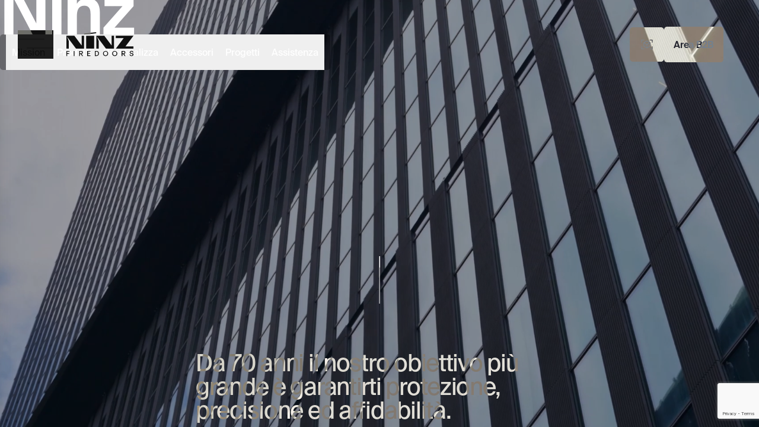

--- FILE ---
content_type: text/html; charset=utf-8
request_url: https://www.ninz.it/it/
body_size: 102050
content:
<!DOCTYPE html><html style="--vh:1vh" lang="it"><head><meta charSet="utf-8" data-next-head=""/><meta name="viewport" content="width=device-width" data-next-head=""/><meta http-equiv="content-language" content="it" data-next-head=""/><meta property="og:url" content="/" data-next-head=""/><meta name="theme-color" content="#000000" data-next-head=""/><meta name="apple-mobile-web-app-capable" content="yes" data-next-head=""/><script data-next-head="">history.scrollRestoration = "manual"</script><meta property="og:title" content="Ninz | Porte tagliafuoco | La tua sicurezza antincendio" data-next-head=""/><meta property="og:description" content="Ninz | Porte tagliafuoco | La tua sicurezza antincendio" data-next-head=""/><meta property="og:image" content="/static/icons/android-icon-192x192.png" data-next-head=""/><meta property="og:url" content="/" data-next-head=""/><meta property="og:locale" content="it" data-next-head=""/><link rel="canonical" href="https://www.ninz.it/it/" data-next-head=""/><title data-next-head="">Ninz | Porte tagliafuoco | La tua sicurezza antincendio</title><link rel="alternate" hrefLang="x-default" href="https://www.ninz.it/en/" data-next-head=""/><meta name="description" content="Discover the range of Ninz fire-rated doors – innovative solutions for fire safety. Maximum protection with Italian design.Scopri la gamma di porte tagliafuoco Ninz, soluzioni innovative per la sicurezza antincendio. Massima protezione e design italiano." data-next-head=""/><link rel="alternate" href="https://www.ninz.it/en/" hrefLang="en" data-next-head=""/><link rel="alternate" href="https://www.ninz.it/fr/" hrefLang="fr" data-next-head=""/><link rel="alternate" href="https://www.ninz.it/de/" hrefLang="de" data-next-head=""/><meta name="google-site-verification" content="acp34tXc8V2godhb4DyiRKesvoV8hDFTe2Bz407uCfk" data-next-head=""/><link rel="preload" href="/_next/static/media/0a6a5ab0b5191b30-s.p.otf" as="font" type="font/otf" crossorigin="anonymous" data-next-font="size-adjust"/><link rel="preload" href="/_next/static/media/e36691a40a84af7b-s.p.otf" as="font" type="font/otf" crossorigin="anonymous" data-next-font="size-adjust"/><link rel="preload" href="/_next/static/media/18152d5a5b7acb7e-s.p.otf" as="font" type="font/otf" crossorigin="anonymous" data-next-font="size-adjust"/><link rel="preload" href="/_next/static/css/8964d55659213e28.css" as="style"/><link rel="stylesheet" href="/_next/static/css/8964d55659213e28.css" data-n-g=""/><noscript data-n-css=""></noscript><script defer="" nomodule="" src="/_next/static/chunks/polyfills-42372ed130431b0a.js"></script><script defer="" src="/_next/static/chunks/7902.b0d01a79746b481e.js"></script><script defer="" src="/_next/static/chunks/8564.79db3fb78a8104b8.js"></script><script defer="" src="/_next/static/chunks/3261.bfb9b8decc7d73a2.js"></script><script defer="" src="/_next/static/chunks/6687.46d145a50abe273c.js"></script><script defer="" src="/_next/static/chunks/9458.70b2c9eb64d47d76.js"></script><script defer="" src="/_next/static/chunks/4820-9ca120e4b6e73124.js"></script><script defer="" src="/_next/static/chunks/7770.e46a15058e37cb18.js"></script><script defer="" src="/_next/static/chunks/6990-e12094e652bdc21d.js"></script><script defer="" src="/_next/static/chunks/3087.cf6c7f1ec4a46387.js"></script><script defer="" src="/_next/static/chunks/778.ffa057ea6af324e7.js"></script><script defer="" src="/_next/static/chunks/2584.090700f2af332ba6.js"></script><script defer="" src="/_next/static/chunks/2206.ed43804cfa4ce6f9.js"></script><script src="/_next/static/chunks/webpack-e01b6df990c92b40.js" defer=""></script><script src="/_next/static/chunks/framework-9eecfdb87c0ba10f.js" defer=""></script><script src="/_next/static/chunks/main-239fedb9c6cabde3.js" defer=""></script><script src="/_next/static/chunks/pages/_app-1b28caf85288c93b.js" defer=""></script><script src="/_next/static/chunks/pages/%5B%5B...path%5D%5D-fc750ec2855a12c5.js" defer=""></script><script src="/_next/static/iA9o9uZyEB9BAjifViZtC/_buildManifest.js" defer=""></script><script src="/_next/static/iA9o9uZyEB9BAjifViZtC/_ssgManifest.js" defer=""></script></head><body><div id="__next"><div class="__variable_caa559 font-sans h-full"><div class="fixed left-0 top-0 z-loader flex h-[100vh] w-full bg-xd-red" style="transform:translateY(0) translateZ(0)"></div><div class="fixed left-0 top-0 z-loader flex h-[100vh] w-full bg-black" style="transform:translateY(0vh) translateZ(0)"></div><div id="wrap-page-container" class="pointer-events-auto fixed left-0 top-0 h-[calc(var(--vh)*100)] w-full touch-auto overflow-hidden"><div id="wrap-page-wrap" style="max-height:0;overflow-y:scroll" class="&amp;:hover:visible &amp;:focus:visible visible relative left-0 top-0 h-[calc(var(--vh)*100)] w-full overflow-auto overflow-x-hidden"><div id="wrap-page-content" class="min-h-auto visible relative left-0 top-0 h-auto w-full"><div id="anchor-transition" class="pointer-events-none fixed left-0 top-0 z-pageTransition h-full w-full bg-xd-red" style="transform:translateY(100%) translateZ(0)"></div><div id="top"></div><header class="duration fixed inset-0 z-header flex h-fit w-full justify-between px-[4.69vw] pt-[24px] md:pt-[6.3vh] mix-blend-exclusion z-header opacity-100 transition-opacity" style="pointer-events:none"><div class="flex justify-start gap-[20px] pl-[4vw]"><a target="_self" class="pointer-events-auto w-full max-w-[115px]" data-link-type-internal="true" href="/it/"><span class="sr-only">Ninz</span><svg xmlns="http://www.w3.org/2000/svg" viewBox="0 0 224 80" class="h-60 w-full"><g data-name="Mask Group 3" transform="translate(1.869 9.505)"><g><path d="M.002 51.684v16.6h2.543v-6.756h6.426v-2.216H2.545v-5.409h7.536v-2.219Z" data-name="Path 52" fill="#FFFFFF"></path><path d="M24.09 51.684h2.543v16.597H24.09z" data-name="Rectangle 27" fill="#FFFFFF"></path><g data-name="Group 7" transform="translate(.002 -9.637)"><path d="M41.749 77.918v-16.6h6.2c3.813 0 6.1 1.872 6.1 5.177a4.835 4.835 0 0 1-4.023 4.809l4.509 6.611h-3.054l-4.138-6.242h-3.047v6.242Zm2.547-8.368h3.49c2.358 0 3.7-1.04 3.7-3.052 0-1.988-1.341-3.051-3.7-3.051h-3.49Z" data-name="Path 53" fill="#FFFFFF"></path><path d="M79.013 77.918H68.494v-16.6H78.85v2.219h-7.812v4.718h7.119v2.219h-7.119v5.225h7.975Z" data-name="Path 54" fill="#FFFFFF"></path><path d="M93.508 77.918v-16.6h5.247c5.293 0 8.345 3.375 8.345 8.229 0 4.785-3.167 8.368-8.345 8.368Zm2.543-2.2h2.589c3.814 0 5.871-2.358 5.871-6.172 0-3.745-2.034-6.033-5.871-6.033h-2.589Z" data-name="Path 55" fill="#FFFFFF"></path><path d="M120.3 69.596a8.44 8.44 0 1 1 8.437 8.669 8.354 8.354 0 0 1-8.437-8.669m14.24 0c0-3.56-2.288-6.334-5.8-6.334s-5.8 2.774-5.8 6.334 2.288 6.38 5.8 6.38 5.8-2.82 5.8-6.38" data-name="Path 56" fill="#FFFFFF"></path><path d="M150.352 69.596a8.44 8.44 0 1 1 8.437 8.669 8.354 8.354 0 0 1-8.437-8.669m14.24 0c0-3.56-2.288-6.334-5.8-6.334s-5.8 2.774-5.8 6.334 2.288 6.38 5.8 6.38 5.8-2.82 5.8-6.38" data-name="Path 57" fill="#FFFFFF"></path><path d="M181.375 77.918v-16.6h6.2c3.814 0 6.1 1.872 6.1 5.177a4.835 4.835 0 0 1-4.023 4.809l4.508 6.611h-3.051l-4.138-6.242h-3.051v6.242Zm2.543-8.368h3.49c2.358 0 3.7-1.04 3.7-3.052 0-1.988-1.341-3.051-3.7-3.051h-3.49Z" data-name="Path 58" fill="#FFFFFF"></path><path d="M213.922 78.148c-4 0-6.426-2.2-6.634-5.5h2.589c.116 2.1 1.456 3.468 4 3.468 2.1 0 3.675-.994 3.675-2.7 0-1.387-.9-2.081-2.82-2.5l-2.4-.462c-2.335-.463-4.462-1.641-4.462-4.462 0-2.8 2.451-4.9 5.9-4.9s6.056 2.1 6.264 5.409h-2.59a3.487 3.487 0 0 0-3.652-3.375c-2.15 0-3.329 1.271-3.329 2.7 0 1.572 1.364 2.127 2.913 2.451l2.451.486c2.843.578 4.438 1.826 4.438 4.3 0 2.889-2.311 5.085-6.334 5.085" data-name="Path 59" fill="#FFFFFF"></path></g></g><g data-name="Group 7" transform="translate(.002 -9.637)"><path d="M64.958 11.622h26.258v42.007H64.958z" data-name="Rectangle 28" fill="#FFFFFF"></path><path d="M50.085 43.358 26.272 11.622H0v42.007h7.7v-24.3a4.895 4.895 0 0 0-.328-1.76l-5.34-12.94a.089.089 0 0 1 .145-.1l29.332 39.1h26.277V11.622h-7.7Z" data-name="Path 60" fill="#FFFFFF"></path><path d="m148.474 43.358-23.813-31.736H98.389v42.007h7.7v-24.3a4.9 4.9 0 0 0-.328-1.76l-5.34-12.94a.089.089 0 0 1 .145-.1l29.332 39.1h26.276V11.622h-7.7Z" data-name="Path 61" fill="#FFFFFF"></path><path d="m194.253 46.28 25.989-34.658h-57.767v7.352h26l-26 34.654h57.783V46.28Z" data-name="Path 62" fill="#FFFFFF"></path><path d="M96.694 3.381 59.841 7.319a1.695 1.695 0 1 1-.361-3.37L96.334.01a1.695 1.695 0 1 1 .36 3.37" data-name="Path 63" fill="#FFFFFF"></path></g></g></svg></a></div><button class="group cursor-pointer pointer-events-auto relative my-6 translate-x-0 md:absolute  md:-translate-x-1/2" style="pointer-events:auto"><span class="sr-only">Toggle Menu</span><svg aria-hidden="true" class="w-full overflow-visible fill-white" width="60px" height="48px" viewBox="0 0 60 48" version="1.1" xmlns="http://www.w3.org/2000/svg"><g><line class="group-hover:-translate-x-4 transition-all" stroke="white" stroke-width="1" x1="0" x2="45" y1="15" y2="15"></line><line class="group-hover:translate-x-4 transition-all" stroke="white" stroke-width="1" x1="15" y1="30" x2="60" y2="30"></line></g></svg></button><div class="col-span-4 relative z-[200] col-start-20 justify-end z-header hidden h-fit items-center gap-20 py-0 md:flex pointer-events-auto" style="pointer-events:auto"><div class="h-58 w-58" style="opacity:0"><div class="h-58 w-58"><a target="_self" class="relative flex h-60 cursor-pointer overflow-hidden rounded-5 center a text-black bg-white border border-white pointer-events-auto h-full w-full border-[1px]  border-white " data-link-type-internal="true" href="/it/configurator/"><span class="before bg-[#252525] absolute bottom-0 w-full rounded-4" style="height:0%"></span><span class=" font-suisse font-semibold text-button-sm md:text-button relative inset-0 flex items-center justify-center gap-x-20 sm:gap-x-22" style="opacity:1;transform:none"><span class="flex h-full items-center justify-center h-24 w-24" aria-hidden="true"><svg stroke="currentColor" fill="currentColor" stroke-width="0" viewBox="0 0 256 256" class="h-full w-full" height="1em" width="1em" xmlns="http://www.w3.org/2000/svg"><path d="M190,157.43V98.57a11,11,0,0,0-5.42-9.51L133.24,59.41a10.49,10.49,0,0,0-10.48,0L71.43,89.06A11,11,0,0,0,66,98.57v58.86a11,11,0,0,0,5.42,9.51l51.34,29.65a10.51,10.51,0,0,0,10.48,0l51.33-29.65A11,11,0,0,0,190,157.43ZM128,70.24,172.59,96,128,121.74,83.41,96ZM78,106.73l44,25.4V182.3L78,156.88Zm56,75.57V132.13l44-25.4v50.15ZM230,48V88a6,6,0,0,1-12,0V54H184a6,6,0,0,1,0-12h40A6,6,0,0,1,230,48ZM78,208a6,6,0,0,1-6,6H32a6,6,0,0,1-6-6V168a6,6,0,0,1,12,0v34H72A6,6,0,0,1,78,208Zm152-40v40a6,6,0,0,1-6,6H184a6,6,0,0,1,0-12h34V168a6,6,0,0,1,12,0ZM26,88V48a6,6,0,0,1,6-6H72a6,6,0,0,1,0,12H38V88a6,6,0,0,1-12,0Z"></path></svg></span></span><span class="secondText text-white  font-suisse font-semibold text-button-sm md:text-button absolute inset-0 flex items-center justify-center gap-x-20 sm:gap-x-22" style="opacity:0;transform:translateY(40px) scaleX(0.9) translateZ(0)"><span class="flex h-full items-center justify-center h-24 w-24" aria-hidden="true"><svg stroke="currentColor" fill="currentColor" stroke-width="0" viewBox="0 0 256 256" class="h-full w-full" height="1em" width="1em" xmlns="http://www.w3.org/2000/svg"><path d="M190,157.43V98.57a11,11,0,0,0-5.42-9.51L133.24,59.41a10.49,10.49,0,0,0-10.48,0L71.43,89.06A11,11,0,0,0,66,98.57v58.86a11,11,0,0,0,5.42,9.51l51.34,29.65a10.51,10.51,0,0,0,10.48,0l51.33-29.65A11,11,0,0,0,190,157.43ZM128,70.24,172.59,96,128,121.74,83.41,96ZM78,106.73l44,25.4V182.3L78,156.88Zm56,75.57V132.13l44-25.4v50.15ZM230,48V88a6,6,0,0,1-12,0V54H184a6,6,0,0,1,0-12h40A6,6,0,0,1,230,48ZM78,208a6,6,0,0,1-6,6H32a6,6,0,0,1-6-6V168a6,6,0,0,1,12,0v34H72A6,6,0,0,1,78,208Zm152-40v40a6,6,0,0,1-6,6H184a6,6,0,0,1,0-12h34V168a6,6,0,0,1,12,0ZM26,88V48a6,6,0,0,1,6-6H72a6,6,0,0,1,0,12H38V88a6,6,0,0,1-12,0Z"></path></svg></span></span></a></div></div><div><a href="https://b2b.ninz.it/iweb/start" target="_blank" rel="noopener noreferrer" class="relative flex h-60 cursor-pointer overflow-hidden rounded-5 center a text-black bg-white &amp;_svg:w-[24px] &amp;_svg:h-[24px] pointer-events-auto w-full  min-w-[100px] " data-link-type-external="true"><span class="before bg-black border border-white absolute bottom-0 w-full rounded-4" style="height:0%"></span><span class=" font-suisse font-semibold text-button-sm md:text-button relative inset-0 flex items-center justify-center gap-x-20 sm:gap-x-22" style="opacity:1;transform:none">Area B2B</span><span class="secondText text-white  font-suisse font-semibold text-button-sm md:text-button absolute inset-0 flex items-center justify-center gap-x-20 sm:gap-x-22" style="opacity:0;transform:translateY(40px) scaleX(0.9) translateZ(0)">Area B2B</span></a></div></div></header><div class="fixed inset-0 z-menu bg-black transition-opacity duration-500 ease-in-out pointer-events-none opacity-0"></div><nav class="fixed left-0 top-0 z-menu flex h-full w-full flex-col justify-start overflow-y-auto bg-white shadow-xl transition-transform duration-500 ease-in-out md:max-w-[600px] xl:max-w-[45vw] -translate-x-full" data-lenis-prevent="true"><div class="relative flex h-full flex-col justify-start overflow-hidden overflow-y-auto"><div class="relative inset-0 pl-[8.85vw] pr-[2.6vw] pt-[168px] transition-transform duration-500 ease-in-out translate-x-0"><div class="flex h-full flex-col gap-[48px] pb-16"><ul class="flex flex-col gap-y-[24px]"><li><a target="_self" class=" font-suisse font-book text-body-48 md:text-body-48 !text-black relative before:absolute ease-out text-white before:transition-all before:duration-500 before:content-[attr(data-before)] before:[clip-path:polygon(0%_0%,0%_0%,0%_110%,0%_110%)] hover:before:[clip-path:polygon(0%_0%,100%_0%,100%_110%,0%_110%)] before:text-xd-red" data-before="Prodotti" data-link-type-internal="true" href="/it/prodotti/">Prodotti</a></li><li><a target="_self" class=" font-suisse font-book text-body-48 md:text-body-48 !text-black relative before:absolute ease-out text-white before:transition-all before:duration-500 before:content-[attr(data-before)] before:[clip-path:polygon(0%_0%,0%_0%,0%_110%,0%_110%)] hover:before:[clip-path:polygon(0%_0%,100%_0%,100%_110%,0%_110%)] before:text-xd-red" data-before="NDD Decor" data-link-type-internal="true" href="/it/decoro/">NDD Decor</a></li><li><a target="_self" class=" font-suisse font-book text-body-48 md:text-body-48 !text-black relative before:absolute ease-out text-white before:transition-all before:duration-500 before:content-[attr(data-before)] before:[clip-path:polygon(0%_0%,0%_0%,0%_110%,0%_110%)] hover:before:[clip-path:polygon(0%_0%,100%_0%,100%_110%,0%_110%)] before:text-xd-red" data-before="Accessori" data-link-type-internal="true" href="/it/accessori/">Accessori</a></li><li><a target="_self" class=" font-suisse font-book text-body-48 md:text-body-48 !text-black relative before:absolute ease-out text-white before:transition-all before:duration-500 before:content-[attr(data-before)] before:[clip-path:polygon(0%_0%,0%_0%,0%_110%,0%_110%)] hover:before:[clip-path:polygon(0%_0%,100%_0%,100%_110%,0%_110%)] before:text-xd-red" data-before="Azienda" data-link-type-internal="true" href="/it/azienda/">Azienda</a></li><li><a target="_self" class=" font-suisse font-book text-body-48 md:text-body-48 !text-black relative before:absolute ease-out text-white before:transition-all before:duration-500 before:content-[attr(data-before)] before:[clip-path:polygon(0%_0%,0%_0%,0%_110%,0%_110%)] hover:before:[clip-path:polygon(0%_0%,100%_0%,100%_110%,0%_110%)] before:text-xd-red" data-before="Rete Vendita" data-link-type-internal="true" href="/it/rete-vendita-rivenditori-italia-porte-tagliafuoco/">Rete Vendita</a></li></ul><ul class="flex flex-col"><div class="flex flex-col gap-y-[5px] "><div style="pointer-events:inherit;opacity:0;transform:translateY(100px) translateZ(0)"><a target="_self" class=" font-suisse font-book text-body-16 !text-xd-gray before:-bottom-3 relative before:absolute ease-out text-white before:transition-all before:duration-500 before:content-[attr(data-before)] before:[clip-path:polygon(0%_0%,0%_0%,0%_110%,0%_110%)] hover:before:[clip-path:polygon(0%_0%,100%_0%,100%_110%,0%_110%)] before:text-xd-red" data-before="Progetti" data-link-type-internal="true" href="/it/progetti-porte-tagliafuoco/">Progetti</a></div><div style="pointer-events:inherit;opacity:0;transform:translateY(150px) translateZ(0)"><a target="_self" class=" font-suisse font-book text-body-16 !text-xd-gray before:-bottom-3 relative before:absolute ease-out text-white before:transition-all before:duration-500 before:content-[attr(data-before)] before:[clip-path:polygon(0%_0%,0%_0%,0%_110%,0%_110%)] hover:before:[clip-path:polygon(0%_0%,100%_0%,100%_110%,0%_110%)] before:text-xd-red" data-before="Download" data-link-type-internal="true" href="/it/mediacenter/">Download</a></div><div style="pointer-events:inherit;opacity:0;transform:translateY(200px) translateZ(0)"><a target="_self" class=" font-suisse font-book text-body-16 !text-xd-gray before:-bottom-3 relative before:absolute ease-out text-white before:transition-all before:duration-500 before:content-[attr(data-before)] before:[clip-path:polygon(0%_0%,0%_0%,0%_110%,0%_110%)] hover:before:[clip-path:polygon(0%_0%,100%_0%,100%_110%,0%_110%)] before:text-xd-red" data-before="Certificazioni" data-link-type-internal="true" href="/it/certificazioni-porte-tagliafuoco-rei/">Certificazioni</a></div><div style="pointer-events:inherit;opacity:0;transform:translateY(250px) translateZ(0)"><a target="_self" class=" font-suisse font-book text-body-16 !text-xd-gray before:-bottom-3 relative before:absolute ease-out text-white before:transition-all before:duration-500 before:content-[attr(data-before)] before:[clip-path:polygon(0%_0%,0%_0%,0%_110%,0%_110%)] hover:before:[clip-path:polygon(0%_0%,100%_0%,100%_110%,0%_110%)] before:text-xd-red" data-before="Non conformità" data-link-type-internal="true" href="/it/segnalazione/">Non conformità</a></div><div style="pointer-events:inherit;opacity:0;transform:translateY(300px) translateZ(0)"><a target="_self" class=" font-suisse font-book text-body-16 !text-xd-gray before:-bottom-3 relative before:absolute ease-out text-white before:transition-all before:duration-500 before:content-[attr(data-before)] before:[clip-path:polygon(0%_0%,0%_0%,0%_110%,0%_110%)] hover:before:[clip-path:polygon(0%_0%,100%_0%,100%_110%,0%_110%)] before:text-xd-red" data-before="News" data-link-type-internal="true" href="/it/news/">News</a></div><div style="pointer-events:inherit;opacity:0;transform:translateY(350px) translateZ(0)"><a target="_self" class=" font-suisse font-book text-body-16 !text-xd-gray before:-bottom-3 relative before:absolute ease-out text-white before:transition-all before:duration-500 before:content-[attr(data-before)] before:[clip-path:polygon(0%_0%,0%_0%,0%_110%,0%_110%)] hover:before:[clip-path:polygon(0%_0%,100%_0%,100%_110%,0%_110%)] before:text-xd-red" data-before="Contatti" data-link-type-internal="true" href="/it/contatti/">Contatti</a></div><div style="pointer-events:inherit;opacity:0;transform:translateY(400px) translateZ(0)"><a target="_self" class=" font-suisse font-book text-body-16 !text-xd-gray before:-bottom-3 relative before:absolute ease-out text-white before:transition-all before:duration-500 before:content-[attr(data-before)] before:[clip-path:polygon(0%_0%,0%_0%,0%_110%,0%_110%)] hover:before:[clip-path:polygon(0%_0%,100%_0%,100%_110%,0%_110%)] before:text-xd-red" data-before="Credenziali B2B" data-link-type-internal="true" href="/it/credenziali-b2b/">Credenziali B2B</a></div></div></ul></div></div><div class="absolute inset-0 pl-[8.85vw] pr-[2.6vw] pt-[168px] transition-transform duration-500 ease-in-out translate-x-full"></div><div class="relative z-10 mt-auto flex w-full flex-col items-start justify-start gap-y-24 space-x-4 bg-white p-4 pb-[60px] pl-[8.85vw] pr-[2.6vw]"><div class="relative col-span-17 col-start-3 flex justify-start gap-[8px] md:col-span-9 md:col-start-4 md:justify-start" style="opacity:0"><a href="https://www.facebook.com/NinzSpa?_rdr" target="_blank" class="flex h-40 w-40 items-center justify-center rounded-30 bg-black/10"><span class="flex h-full items-center justify-center h-16 max-h-16 w-16 max-w-16  text-black" aria-hidden="true"><svg stroke="currentColor" fill="currentColor" stroke-width="0" viewBox="0 0 320 512" class="h-full w-full" height="1em" width="1em" xmlns="http://www.w3.org/2000/svg"><path d="M279.14 288l14.22-92.66h-88.91v-60.13c0-25.35 12.42-50.06 52.24-50.06h40.42V6.26S260.43 0 225.36 0c-73.22 0-121.08 44.38-121.08 124.72v70.62H22.89V288h81.39v224h100.17V288z"></path></svg></span></a><a href="https://www.instagram.com/ninzfiredoors/" target="_blank" class="flex h-40 w-40 items-center justify-center rounded-30 bg-black/10"><span class="flex h-full items-center justify-center h-16 max-h-16 w-16 max-w-16  text-black" aria-hidden="true"><svg stroke="currentColor" fill="currentColor" stroke-width="0" viewBox="0 0 448 512" class="h-full w-full" height="1em" width="1em" xmlns="http://www.w3.org/2000/svg"><path d="M224.1 141c-63.6 0-114.9 51.3-114.9 114.9s51.3 114.9 114.9 114.9S339 319.5 339 255.9 287.7 141 224.1 141zm0 189.6c-41.1 0-74.7-33.5-74.7-74.7s33.5-74.7 74.7-74.7 74.7 33.5 74.7 74.7-33.6 74.7-74.7 74.7zm146.4-194.3c0 14.9-12 26.8-26.8 26.8-14.9 0-26.8-12-26.8-26.8s12-26.8 26.8-26.8 26.8 12 26.8 26.8zm76.1 27.2c-1.7-35.9-9.9-67.7-36.2-93.9-26.2-26.2-58-34.4-93.9-36.2-37-2.1-147.9-2.1-184.9 0-35.8 1.7-67.6 9.9-93.9 36.1s-34.4 58-36.2 93.9c-2.1 37-2.1 147.9 0 184.9 1.7 35.9 9.9 67.7 36.2 93.9s58 34.4 93.9 36.2c37 2.1 147.9 2.1 184.9 0 35.9-1.7 67.7-9.9 93.9-36.2 26.2-26.2 34.4-58 36.2-93.9 2.1-37 2.1-147.8 0-184.8zM398.8 388c-7.8 19.6-22.9 34.7-42.6 42.6-29.5 11.7-99.5 9-132.1 9s-102.7 2.6-132.1-9c-19.6-7.8-34.7-22.9-42.6-42.6-11.7-29.5-9-99.5-9-132.1s-2.6-102.7 9-132.1c7.8-19.6 22.9-34.7 42.6-42.6 29.5-11.7 99.5-9 132.1-9s102.7-2.6 132.1 9c19.6 7.8 34.7 22.9 42.6 42.6 11.7 29.5 9 99.5 9 132.1s2.7 102.7-9 132.1z"></path></svg></span></a><a href="https://www.linkedin.com/company/ninz-spa/" target="_blank" class="flex h-40 w-40 items-center justify-center rounded-30 bg-black/10"><span class="flex h-full items-center justify-center h-16 max-h-16 w-16 max-w-16  text-black" aria-hidden="true"><svg stroke="currentColor" fill="currentColor" stroke-width="0" viewBox="0 0 448 512" class="h-full w-full" height="1em" width="1em" xmlns="http://www.w3.org/2000/svg"><path d="M416 32H31.9C14.3 32 0 46.5 0 64.3v383.4C0 465.5 14.3 480 31.9 480H416c17.6 0 32-14.5 32-32.3V64.3c0-17.8-14.4-32.3-32-32.3zM135.4 416H69V202.2h66.5V416zm-33.2-243c-21.3 0-38.5-17.3-38.5-38.5S80.9 96 102.2 96c21.2 0 38.5 17.3 38.5 38.5 0 21.3-17.2 38.5-38.5 38.5zm282.1 243h-66.4V312c0-24.8-.5-56.7-34.5-56.7-34.6 0-39.9 27-39.9 54.9V416h-66.4V202.2h63.7v29.2h.9c8.9-16.8 30.6-34.5 62.9-34.5 67.2 0 79.7 44.3 79.7 101.9V416z"></path></svg></span></a><a href="https://www.pinterest.com/1ninz/" target="_blank" class="flex h-40 w-40 items-center justify-center rounded-30 bg-black/10"><span class="flex h-full items-center justify-center h-16 max-h-16 w-16 max-w-16  text-black" aria-hidden="true"><svg stroke="currentColor" fill="currentColor" stroke-width="0" viewBox="0 0 384 512" class="h-full w-full" height="1em" width="1em" xmlns="http://www.w3.org/2000/svg"><path d="M204 6.5C101.4 6.5 0 74.9 0 185.6 0 256 39.6 296 63.6 296c9.9 0 15.6-27.6 15.6-35.4 0-9.3-23.7-29.1-23.7-67.8 0-80.4 61.2-137.4 140.4-137.4 68.1 0 118.5 38.7 118.5 109.8 0 53.1-21.3 152.7-90.3 152.7-24.9 0-46.2-18-46.2-43.8 0-37.8 26.4-74.4 26.4-113.4 0-66.2-93.9-54.2-93.9 25.8 0 16.8 2.1 35.4 9.6 50.7-13.8 59.4-42 147.9-42 209.1 0 18.9 2.7 37.5 4.5 56.4 3.4 3.8 1.7 3.4 6.9 1.5 50.4-69 48.6-82.5 71.4-172.8 12.3 23.4 44.1 36 69.3 36 106.2 0 153.9-103.5 153.9-196.8C384 71.3 298.2 6.5 204 6.5z"></path></svg></span></a></div><div class="flex items-center justify-start gap-20"><div class="relative text-black col-span-3 flex justify-end text-body-16 md:col-span-3" style="opacity:0"><button type="button" class="inline-flex h-40 items-center justify-center gap-8 rounded text-center transition-colors duration-100 ease-out"><span class=" font-suisse font-book text-body-16 text-12-xd font-medium uppercase leading-none text-black">it</span><span class="flex h-full items-center justify-center h-16 w-16 text-black transition-transform duration-100 ease-out" aria-hidden="true"><svg stroke="currentColor" fill="currentColor" stroke-width="0" viewBox="0 0 512 512" class="h-full w-full" height="1em" width="1em" xmlns="http://www.w3.org/2000/svg"><path d="M256 294.1L383 167c9.4-9.4 24.6-9.4 33.9 0s9.3 24.6 0 34L273 345c-9.1 9.1-23.7 9.3-33.1.7L95 201.1c-4.7-4.7-7-10.9-7-17s2.3-12.3 7-17c9.4-9.4 24.6-9.4 33.9 0l127.1 127z"></path></svg></span></button></div><span class="text-xd-gray"> | </span><a target="_self" class="text-body-16 !text-black relative before:absolute ease-out text-white before:transition-all before:duration-500 before:content-[attr(data-before)] before:[clip-path:polygon(0%_0%,0%_0%,0%_110%,0%_110%)] hover:before:[clip-path:polygon(0%_0%,100%_0%,100%_110%,0%_110%)] before:text-xd-red" data-before="Condizioni di vendita" data-link-type-internal="true" href="/it/condizioni-di-vendita/">Condizioni di vendita</a></div></div></div></nav><div id="page-transition" class="pointer-events-none fixed left-0 top-0 z-pageTransition h-full w-full bg-xd-red" style="transform:translateY(100%) translateZ(0)"></div><div id="main-content" class="flex min-h-full flex-1 flex-col" style="opacity:1;transform:none"><div class="pointer-events-none absolute inset-0 z-pageTransition bg-black" style="opacity:0"></div><main class="main bg-white text-dark flex-1 min-h-screen z-0"><div data-component-name="titleSubText"><div class="bg-white mb-80 min-h-screen sm:mb-166"><div class="relative h-screen w-screen overflow-hidden"><div class="relative h-full w-full overflow-hidden bg-black"><video src="https://media.ninz.it/media/2023/10/ninz-video-hero.mp4" draggable="false" class="relative z-0 h-full w-full object-cover opacity-70" autoplay="" loop="" muted="" playsinline="" style="height:calc(100% + 90px);top:-45px;transform:translateY(-45px) translateZ(0)"></video></div><div class="absolute inset-0 z-10 h-[50vh] w-full bg-gradient-to-b from-black/70 to-transparent"></div><div class="absolute inset-0 top-0 z-20 flex flex-col items-center justify-center md:-top-40"><h1 class="!md:tracking[-0.26vw] flex items-center  font-suisse font-semibold text-title-medium-sm md:text-display-170-vw-anim xl:text-title-medium position justify-center"><div><span class="letter text-white inline-block" style="opacity:0;transform:translateX(-2vw) translateY(270px) scale(1.1) translateZ(0)">N</span><span class="letter text-white inline-block" style="opacity:0;transform:translateX(0vw) translateY(200px) scale(1) translateZ(0)">i</span><span class="letter text-white inline-block" style="opacity:0;transform:translateX(2vw) translateY(270px) scale(1.1) translateZ(0)">n</span><span class="letter text-white inline-block" style="opacity:0;transform:translateX(4vw) translateY(340px) scale(1.2) translateZ(0)">z</span></div></h1><p class=" font-suisse font-semibold text-highlight-sm uppercase text-xd-red tracking-[0.1em] md:text-highlight-vw xl:text-highlight mx-auto mb-0 mt-30 w-1/2 text-center leading-normal !tracking-normal sm:mb-120 sm:w-full" style="opacity:0;transform:translateY(200px) translateZ(0)"></p></div><div class="absolute inset-0 z-10 bg-black" style="opacity:0.3"></div></div><div class="-mt-[35vh] md:-mt-[40vh]"><div class="relative grid w-full max-w-1920 gap-x-5 sm:gap-x-20 grid-cols-24 mx-auto px-10"><div class="grid grid-cols-20 col-start-3  col-span-20 gap-x-5 sm:gap-x-20"><div class="col-span-full mb-[80px]  flex h-fit w-full items-center justify-center"><div class="rounded-full relative h-80 w-2 overflow-hidden bg-white/50"><div class="rounded-full animate-bounce-vertical absolute left-1/2 z-20 h-full w-1 -translate-x-1/2 transform bg-white opacity-100"></div></div></div><p class=" font-suisse font-book text-heading-big-sm md:text-display-60-vw xl:text-heading-big relative z-40 col-span-full col-start-1 text-white mix-blend-difference sm:col-span-12 sm:col-start-5" style="opacity:0;transform:translate3d(0,200px,0)"><span>Da 70 anni il nostro obiettivo più grande è garantirti protezione, precisione ed affidabilità.<br/>&nbsp;</span></p></div></div></div></div></div><div data-component-name="EditorialAlternatedImageWithTitleAndTextSection"><div id="mission" class="bg-white pb-60 pt-80 md:pb-160 md:pt-160"><div class="grid w-full max-w-1920 gap-x-5 sm:gap-x-20 grid-cols-24 mx-auto px-10"><div class="grid grid-cols-20 col-start-3  col-span-20 gap-x-5 sm:gap-x-20"><h2 class=" font-suisse font-semibold text-title-medium-sm md:text-display-170-vw xl:text-title-170-xl col-span-14 col-start-2 mb-30 md:col-start-2 text-left" style="opacity:0;transform:translateY(100px) translateZ(0)">Oltre gli standard</h2><div class="order-2 col-span-full grid h-fit w-full md:col-span-10 md:grid-cols-10"><div class=" font-suisse font-book text-body-24-sm md:text-body-24-vw xl:text-body-24 col-span-full mb-40 mt-40 h-fit self-start text-left text-black md:col-span-8 md:col-start-2 " style="opacity:0;transform:translateY(100px) translateZ(0)"><strong>Tutto è nato da un’idea chiara: ripensare il concetto di porta tagliafuoco.</strong>Oggi sicurezza, comfort ed estetica convivono in ogni porta, trasformandola in un autentico elemento d’arredo.</div><div class="mt-40 md:col-span-6 md:col-start-4 md:mt-70" data-link="true"><a target="" class="relative flex h-60 cursor-pointer overflow-hidden rounded-5 center a text-black bg-transparent border border-xd-red mx-auto w-[214px]" data-link-type-internal="true" href="/it/azienda/"><span class="before bg-xd-red absolute bottom-0 w-full rounded-4" style="height:0%"></span><span class=" font-suisse font-semibold text-button-sm md:text-button relative inset-0 flex items-center justify-center gap-x-20 sm:gap-x-22" style="opacity:1;transform:none">Discover</span><span class="secondText text-white  font-suisse font-semibold text-button-sm md:text-button absolute inset-0 flex items-center justify-center gap-x-20 sm:gap-x-22" style="opacity:0;transform:translateY(40px) scaleX(0.9) translateZ(0)">Discover</span></a></div></div><div class="relative col-span-full aspect-[780/972] overflow-hidden rounded-[20px] md:col-span-10 order-1 md:order-2" style="-webkit-mask-image:-webkit-radial-gradient(white, black);opacity:0;transform:translateY(100px) translateZ(0)"><div class="relative h-full w-full overflow-hidden bg-black"><img src="https://media.ninz.it/media/2025/09/about-hero-image-copia.webp" alt="Ninz Spa" class="relative z-0 w-full bg-gray object-cover relative object-bottom" draggable="false" style="height:calc(100% + 90px);top:-45px;transform:translateY(-45px) translateZ(0)"/></div></div></div></div></div></div><div data-component-name="ProductsSection"><div id="prodotti" class="bg-gray-light pb-60 pt-80 md:pb-160 md:pt-160"><div class="grid w-full max-w-1920 gap-x-5 sm:gap-x-20 grid-cols-24 mx-auto px-10"><div class="grid grid-cols-20 col-start-3  col-span-20 gap-x-5 sm:gap-x-20"><small class=" font-suisse font-semibold text-highlight-sm uppercase text-xd-red tracking-[0.1em] md:text-highlight-vw xl:text-highlight col-span-full mb-20 text-center lg:mb-0" style="opacity:0;transform:translateY(100px) translateZ(0)"></small><h2 class="font-semibold font-suisse text-[10vw] sm:text-title-medium-sm md:text-display-170-vw xl:text-title-170-xl  col-span-full text-center lg:col-span-full" style="opacity:0;transform:translateY(100px) translateZ(0)">Le nostre porte</h2><div class=" font-suisse font-book text-body-24-sm md:text-body-24-vw xl:text-body-24 col-span-full mb-80 mt-30 text-center text-black lg:col-span-10 lg:col-start-6" style="opacity:0;transform:translateY(100px) translateZ(0)">Una gamma completa di porte tagliafuoco e multiuso, disponibile anche in versioni certificate CE per applicazioni esterne.</div><div class="col-span-full mb-20 mt-20 first:mt-0 md:mb-0 md:mt-0 md:col-start-2 md:col-span-6 relative" style="opacity:0;transform:translateY(100px) translateZ(0)"><a target="_self" class="group relative flex aspect-[460/512] justify-between overflow-hidden rounded-20 px-30 py-30 outline-8 outline-offset-4 outline-blue-700 sm:p-36" style="transform:none" data-link-type-internal="true" href="/it/prodotti/proget/"><div class="absolute inset-0 h-full w-full bg-black object-cover"><div class="relative h-full w-full overflow-hidden bg-black"><img src="https://media.ninz.it/media/2025/09/porta-proget-copia.webp" alt="Porta Proget Ninz" class="relative z-0 w-full bg-gray object-cover opacity-70" draggable="false" style="height:calc(100% + 90px);top:-45px;transform:translateY(-45px) translateZ(0)"/></div></div><div class="flex flex-col self-end"><small class="relative mb-5 flex w-full text-xd-gray opacity-95  font-suisse font-book text-subtitle-sm md:text-subtitle-24-vw xl:text-subtitle">Tagliafuoco / Multiuso</small><p class=" font-suisse font-book text-heading-medium-sm md:text-display-40-vw xl:text-heading-medium relative z-10 block w-[100%] self-start text-white sm:w-[60%]">Proget</p></div><button class="pointer-events-none h-60 w-60 self-end relative z-20 flex h-50 min-w-[50px] cursor-pointer items-center justify-center overflow-hidden rounded-30 border-2 border-xd-red outline-none md:h-60 md:min-w-[60px]" tabindex="-1" style="transform:none"><div class="absolute bottom-0 z-10 w-full bg-xd-red" style="height:0px"></div><div class="absolute inset-0 z-10 flex items-center justify-center" style="opacity:1;transform:none"><span class="flex h-full items-center justify-center icon text-white w-24 h-24" aria-hidden="true"><svg stroke="currentColor" fill="currentColor" stroke-width="0" viewBox="0 0 24 24" class="h-full w-full" height="1em" width="1em" xmlns="http://www.w3.org/2000/svg"><path fill="none" d="M0 0h24v24H0z"></path><path d="M12 4l-1.41 1.41L16.17 11H4v2h12.17l-5.58 5.59L12 20l8-8z"></path></svg></span></div><div class="absolute inset-0 z-10 flex items-center justify-center" style="opacity:0;transform:translateX(-40px) translateZ(0)"><span class="flex h-full items-center justify-center icon text-white w-24 h-24" aria-hidden="true"><svg stroke="currentColor" fill="currentColor" stroke-width="0" viewBox="0 0 24 24" class="h-full w-full" height="1em" width="1em" xmlns="http://www.w3.org/2000/svg"><path fill="none" d="M0 0h24v24H0z"></path><path d="M12 4l-1.41 1.41L16.17 11H4v2h12.17l-5.58 5.59L12 20l8-8z"></path></svg></span></div></button></a><p class=" font-suisse font-regular text-body-sm md:text-body-20-vw xl:text-body mt-20 w-full text-center text-gray-footer md:px-70">Una porta solida, performante e personalizzabile in quasi tutti i suoi aspetti.</p></div><div class="col-span-full mb-20 mt-20 first:mt-0 md:mb-0 md:mt-0 md:col-start-8 md:col-span-6 " style="opacity:0;transform:translateY(100px) translateZ(0)"><a target="_self" class="group relative flex aspect-[460/512] justify-between overflow-hidden rounded-20 px-30 py-30 outline-8 outline-offset-4 outline-blue-700 sm:p-36" style="transform:none" data-link-type-internal="true" href="/it/prodotti/univer/"><div class="absolute inset-0 h-full w-full bg-black object-cover"><div class="relative h-full w-full overflow-hidden bg-black"><img src="https://media.ninz.it/media/2025/05/NINZ-4836.jpg" alt="Univer Ninz porta tagliafuoco" class="relative z-0 w-full bg-gray object-cover opacity-70" draggable="false" style="height:calc(100% + 90px);top:-45px;transform:translateY(-45px) translateZ(0)"/></div></div><div class="flex flex-col self-end"><small class="relative mb-5 flex w-full text-xd-gray opacity-95  font-suisse font-book text-subtitle-sm md:text-subtitle-24-vw xl:text-subtitle">Tagliafuoco / Multiuso</small><p class=" font-suisse font-book text-heading-medium-sm md:text-display-40-vw xl:text-heading-medium relative z-10 block w-[100%] self-start text-white sm:w-[60%]">Univer</p></div><button class="pointer-events-none h-60 w-60 self-end relative z-20 flex h-50 min-w-[50px] cursor-pointer items-center justify-center overflow-hidden rounded-30 border-2 border-xd-red outline-none md:h-60 md:min-w-[60px]" tabindex="-1" style="transform:none"><div class="absolute bottom-0 z-10 w-full bg-xd-red" style="height:0px"></div><div class="absolute inset-0 z-10 flex items-center justify-center" style="opacity:1;transform:none"><span class="flex h-full items-center justify-center icon text-white w-24 h-24" aria-hidden="true"><svg stroke="currentColor" fill="currentColor" stroke-width="0" viewBox="0 0 24 24" class="h-full w-full" height="1em" width="1em" xmlns="http://www.w3.org/2000/svg"><path fill="none" d="M0 0h24v24H0z"></path><path d="M12 4l-1.41 1.41L16.17 11H4v2h12.17l-5.58 5.59L12 20l8-8z"></path></svg></span></div><div class="absolute inset-0 z-10 flex items-center justify-center" style="opacity:0;transform:translateX(-40px) translateZ(0)"><span class="flex h-full items-center justify-center icon text-white w-24 h-24" aria-hidden="true"><svg stroke="currentColor" fill="currentColor" stroke-width="0" viewBox="0 0 24 24" class="h-full w-full" height="1em" width="1em" xmlns="http://www.w3.org/2000/svg"><path fill="none" d="M0 0h24v24H0z"></path><path d="M12 4l-1.41 1.41L16.17 11H4v2h12.17l-5.58 5.59L12 20l8-8z"></path></svg></span></div></button></a><p class=" font-suisse font-regular text-body-sm md:text-body-20-vw xl:text-body mt-20 w-full text-center text-gray-footer md:px-70">Il perfetto incontro tra prestazioni, flessibilità e prezzo, con il vantaggio della reversibilità.</p></div><div class="col-span-full mb-20 mt-20 first:mt-0 md:mb-0 md:mt-0 md:col-start-14 md:col-span-6 relative" style="opacity:0;transform:translateY(100px) translateZ(0)"><a target="_self" class="group relative flex aspect-[460/512] justify-between overflow-hidden rounded-20 px-30 py-30 outline-8 outline-offset-4 outline-blue-700 sm:p-36" style="transform:none" data-link-type-internal="true" href="/it/prodotti/rever/"><div class="absolute inset-0 h-full w-full bg-black object-cover"><div class="relative h-full w-full overflow-hidden bg-black"><img src="https://media.ninz.it/media/2023/10/porta-rever.jpg" alt="Porta Rever Ninz - griglia d&#x27;aerazione" class="relative z-0 w-full bg-gray object-cover opacity-70" draggable="false" style="height:calc(100% + 90px);top:-45px;transform:translateY(-45px) translateZ(0)"/></div></div><div class="flex flex-col self-end"><small class="relative mb-5 flex w-full text-xd-gray opacity-95  font-suisse font-book text-subtitle-sm md:text-subtitle-24-vw xl:text-subtitle">Multiuso</small><p class=" font-suisse font-book text-heading-medium-sm md:text-display-40-vw xl:text-heading-medium relative z-10 block w-[100%] self-start text-white sm:w-[60%]">Rever</p></div><button class="pointer-events-none h-60 w-60 self-end relative z-20 flex h-50 min-w-[50px] cursor-pointer items-center justify-center overflow-hidden rounded-30 border-2 border-xd-red outline-none md:h-60 md:min-w-[60px]" tabindex="-1" style="transform:none"><div class="absolute bottom-0 z-10 w-full bg-xd-red" style="height:0px"></div><div class="absolute inset-0 z-10 flex items-center justify-center" style="opacity:1;transform:none"><span class="flex h-full items-center justify-center icon text-white w-24 h-24" aria-hidden="true"><svg stroke="currentColor" fill="currentColor" stroke-width="0" viewBox="0 0 24 24" class="h-full w-full" height="1em" width="1em" xmlns="http://www.w3.org/2000/svg"><path fill="none" d="M0 0h24v24H0z"></path><path d="M12 4l-1.41 1.41L16.17 11H4v2h12.17l-5.58 5.59L12 20l8-8z"></path></svg></span></div><div class="absolute inset-0 z-10 flex items-center justify-center" style="opacity:0;transform:translateX(-40px) translateZ(0)"><span class="flex h-full items-center justify-center icon text-white w-24 h-24" aria-hidden="true"><svg stroke="currentColor" fill="currentColor" stroke-width="0" viewBox="0 0 24 24" class="h-full w-full" height="1em" width="1em" xmlns="http://www.w3.org/2000/svg"><path fill="none" d="M0 0h24v24H0z"></path><path d="M12 4l-1.41 1.41L16.17 11H4v2h12.17l-5.58 5.59L12 20l8-8z"></path></svg></span></div></button></a><p class=" font-suisse font-regular text-body-sm md:text-body-20-vw xl:text-body mt-20 w-full text-center text-gray-footer md:px-70">Una porta leggera ma resistente, adatta a tutte le situazioni dove non è necessario il tagliafuoco.</p></div></div></div></div></div><div data-component-name="EditorialAnchorSection"><div id="personalizza" class="pb-60 pt-80 md:pb-160 md:pt-160 bg-white" data-component="EditorialAnchorSection"><div class="w-full pt-20 lg:mt-0 lg:pt-24 grid w-full max-w-1920 gap-x-5 sm:gap-x-20 grid-cols-24 mx-auto px-10"><div class="grid grid-cols-20 col-start-3  col-span-20 gap-x-5 sm:gap-x-20"><small class=" font-suisse font-semibold text-highlight-sm uppercase text-xd-red tracking-[0.1em] md:text-highlight-vw xl:text-highlight col-span-full mb-20 text-center lg:mb-0" style="opacity:0;transform:translateY(100px) translateZ(0)">Rendila perfetta</small><h2 class="font-semibold font-suisse text-[10vw] sm:text-title-medium-sm md:text-display-170-vw xl:text-title-170-xl  col-span-full text-center lg:col-span-full" style="opacity:0;transform:translateY(100px) translateZ(0)">Personalizzazione</h2><div class=" font-suisse font-book text-body-24-sm md:text-body-24-vw xl:text-body-24 col-span-full mb-80 mt-30 text-center text-black lg:col-span-10 lg:col-start-6" style="opacity:0;transform:translateY(100px) translateZ(0)">Dai forma alla tua visione. Personalizza la tua porta per trasformarla in un vero elemento d'arredo, perfettamente integrato con l’ambiente in cui verrà installata.


</div><div class="relative col-span-full sm:aspect-[1580/632]" style="opacity:0;transform:translateY(100px) translateZ(0)"><a class="relative block aspect-[460/512] h-fit overflow-hidden rounded-20 bg-black md:aspect-[1580/600]" href="https://www.ninz.it/it/decoro/"><div class="relative h-full w-full overflow-hidden bg-black"><img src="https://media.ninz.it/media/2023/10/decoro-ninz-digital-decor.jpg" alt="Ninz digital decor" class="relative z-0 w-full bg-gray object-cover relative z-0 h-full w-full object-cover opacity-70" draggable="false" style="height:calc(100% + 90px);top:-45px;transform:translateY(-45px) translateZ(0)"/></div><div class="absolute bottom-0 left-0 z-30 flex w-full justify-between px-30 py-30 lg:px-70 lg:py-70"><div class="max-w-[360px] flex-1"><small class="opacity-99 mb-20 block text-xd-gray  font-suisse font-book text-subtitle-sm md:text-subtitle-24-vw xl:text-subtitle">Ninz Digital Decor &amp; Verniciatura</small><h3 class="text-white  font-suisse font-book text-heading-medium-sm md:text-display-40-vw xl:text-heading-medium">Rendila Unica</h3></div><button class="h-60 w-60 self-end relative z-20 flex h-50 min-w-[50px] cursor-pointer items-center justify-center overflow-hidden rounded-30 border-2 border-xd-red outline-none md:h-60 md:min-w-[60px]" tabindex="0" style="transform:none"><div class="absolute bottom-0 z-10 w-full bg-xd-red" style="height:0px"></div><div class="absolute inset-0 z-10 flex items-center justify-center" style="opacity:1;transform:none"><span class="flex h-full items-center justify-center icon text-white w-24 h-24" aria-hidden="true"><svg stroke="currentColor" fill="currentColor" stroke-width="0" viewBox="0 0 24 24" class="h-full w-full" height="1em" width="1em" xmlns="http://www.w3.org/2000/svg"><path fill="none" d="M0 0h24v24H0z"></path><path d="M12 4l-1.41 1.41L16.17 11H4v2h12.17l-5.58 5.59L12 20l8-8z"></path></svg></span></div><div class="absolute inset-0 z-10 flex items-center justify-center" style="opacity:0;transform:translateX(-40px) translateZ(0)"><span class="flex h-full items-center justify-center icon text-white w-24 h-24" aria-hidden="true"><svg stroke="currentColor" fill="currentColor" stroke-width="0" viewBox="0 0 24 24" class="h-full w-full" height="1em" width="1em" xmlns="http://www.w3.org/2000/svg"><path fill="none" d="M0 0h24v24H0z"></path><path d="M12 4l-1.41 1.41L16.17 11H4v2h12.17l-5.58 5.59L12 20l8-8z"></path></svg></span></div></button></div></a></div></div></div></div></div><div data-component-name="EditorialCarouselSection"><div id="accessori" class="pb-60 pt-80 md:pb-160 md:pt-160  bg-gray-light"><div class="grid w-full max-w-1920 gap-x-5 sm:gap-x-20 grid-cols-24 mx-auto px-10"><div class="grid grid-cols-20 col-start-3  col-span-20 gap-x-5 sm:gap-x-20"><small class=" font-suisse font-semibold text-highlight-sm uppercase text-xd-red tracking-[0.1em] md:text-highlight-vw xl:text-highlight col-span-full mb-20 text-center lg:mb-0" style="opacity:0;transform:translateY(100px) translateZ(0)">Finitura</small><h2 class="font-semibold font-suisse text-[10vw] sm:text-title-medium-sm md:text-display-170-vw xl:text-title-170-xl  col-span-full text-center lg:col-span-full" style="opacity:0;transform:translateY(100px) translateZ(0)">Accessori</h2><div class=" font-suisse font-book text-body-24-sm md:text-body-24-vw xl:text-body-24 col-span-full mb-80 mt-30 text-center text-black lg:col-span-10 lg:col-start-6" style="opacity:0;transform:translateY(100px) translateZ(0)">Una vasta gamma di accessori disponibili a catalogo ti permette di rendere le tue porte perfette per ogni contesto.</div></div></div><div class="grid px-0 sm:px-0 md:px-0 lg:px-0 xl:px-0 xlp:px-0 grid-cols-24 sm:grid-cols-24 md:grid-cols-24 auto-rows-max gap-x-5 sm:gap-x-5 md:gap-x-20 lg:gap-x-20 xl:gap-x-20 xlp:gap-x-20 max-w-2560 mx-auto w-full"><div class="col-span-full mb-20 mt-60 min-h-half text-center"><div class="embla"><div class="embla__viewport"><div class="embla__container cursor-grab will-change-scroll"><div class="embla__slide"><div class="embla__parallax overflow-hidden rounded-10"><div class="embla__parallax__layer" style="flex:0 0 auto"><img class="embla__slide__img embla__parallax__img" src="https://media.ninz.it/media/2025/09/accessori-hero-image-copia.webp" alt="Ninz accessori" title="Maniglia SERTOS Ninz"/></div></div></div><div class="embla__slide"><div class="embla__parallax overflow-hidden rounded-10"><div class="embla__parallax__layer" style="flex:0 0 auto"><img class="embla__slide__img embla__parallax__img" src="https://media.ninz.it/media/2025/09/accessori-02-copia.webp" alt="Porte Ninz - maniglione antipanico" title="Maniglione antipanico"/></div></div></div><div class="embla__slide"><div class="embla__parallax overflow-hidden rounded-10"><div class="embla__parallax__layer" style="flex:0 0 auto"><img class="embla__slide__img embla__parallax__img" src="https://media.ninz.it/media/2025/09/accessori-03-copia.webp" alt="Maniglia con chiave Patent" title="Dettaglio accessorio Ninz"/></div></div></div><div class="embla__slide"><div class="embla__parallax overflow-hidden rounded-10"><div class="embla__parallax__layer" style="flex:0 0 auto"><img class="embla__slide__img embla__parallax__img" src="https://media.ninz.it/media/2025/09/accessori-04-copia.webp" alt="maniglioni antipanico SLASH Ninz" title="Maniglione antipanico SLASH"/></div></div></div><div class="embla__slide"><div class="embla__parallax overflow-hidden rounded-10"><div class="embla__parallax__layer" style="flex:0 0 auto"></div></div></div></div></div></div></div></div><div class="grid w-full max-w-1920 gap-x-5 sm:gap-x-20 grid-cols-24 mx-auto px-10"><div class="grid grid-cols-20 col-start-3  col-span-20 gap-x-5 sm:gap-x-20"><div class="col-span-full mt-40 md:mt-70"><a target="" class="relative flex h-60 cursor-pointer overflow-hidden rounded-5 center a text-black bg-transparent border border-xd-red mx-auto w-[214px]" data-link-type-internal="true" href="/it/accessori/"><span class="before bg-xd-red absolute bottom-0 w-full rounded-4" style="height:0%"></span><span class=" font-suisse font-semibold text-button-sm md:text-button relative inset-0 flex items-center justify-center gap-x-20 sm:gap-x-22" style="opacity:1;transform:none">Accessori</span><span class="secondText text-white  font-suisse font-semibold text-button-sm md:text-button absolute inset-0 flex items-center justify-center gap-x-20 sm:gap-x-22" style="opacity:0;transform:translateY(40px) scaleX(0.9) translateZ(0)">Accessori</span></a></div></div></div></div></div><div data-component-name="ProjectsSection"><div id="progetti" class="pb-60 pt-80 md:pb-160 md:pt-160 bg-white"><div class="grid w-full max-w-1920 gap-x-5 sm:gap-x-20 grid-cols-24 mx-auto px-10"><div class="grid grid-cols-20 col-start-3  col-span-20 gap-x-5 sm:gap-x-20"><small class=" font-suisse font-semibold text-highlight-sm uppercase text-xd-red tracking-[0.1em] md:text-highlight-vw xl:text-highlight col-span-full mb-20 text-center lg:mb-0" style="opacity:0;transform:translateY(100px) translateZ(0)">In Evidenza</small><h2 class="font-semibold font-suisse text-[10vw] sm:text-title-medium-sm md:text-display-170-vw xl:text-title-170-xl  col-span-full text-center lg:col-span-full" style="opacity:0;transform:translateY(100px) translateZ(0)">Progetti</h2><div class=" font-suisse font-book text-body-24-sm md:text-body-24-vw xl:text-body-24 col-span-full mb-80 mt-30 text-center text-black lg:col-span-10 lg:col-start-6" style="opacity:0;transform:translateY(100px) translateZ(0)">Alcuni tra gli edifici più iconici e rilevanti dove le nostre porte sono state scelte per garantire protezione, design e funzionalità.</div><div class="col-span-full flex flex-wrap gap-[20px] px-0 md:flex-nowrap"><div class="w-full md:w-1/2" style="perspective:2000px;transition:opacity 0.5s cubic-bezier(0.230,1.000,0.320,1.000)"><div class="group relative mb-60 grid cursor-pointer grid-cols-10" style="opacity:0;transform:translateX(-500px) translateY(0px) rotateY(45deg) translateZ(0)"><div style="z-index:0" class="relative col-start-1 col-end-11 aspect-[780/448] overflow-hidden rounded-20"><div class="h-full w-full transition-all duration-500 group-hover:scale-105"><div class="relative h-full w-full overflow-hidden bg-black"><img src="https://media.ninz.it/media/2025/07/uffici-bulgari-004.jpg" alt="Progetti Porte Ninz" class="relative z-0 w-full bg-gray object-cover" draggable="false" style="height:calc(100% + 90px);top:-45px;transform:translateY(-45px) translateZ(0)"/></div></div></div><div class="col-span-full col-start-1 flex flex-col gap-y-15 pt-20 sm:col-span-8 sm:col-start-2 sm:gap-y-20 sm:py-50 sm:pb-60"><p class=" font-suisse font-semibold text-highlight-sm uppercase text-xd-red tracking-[0.1em] md:text-highlight-vw xl:text-highlight !font-book !tracking-[-0.54px]">italia</p><div class="flex items-center justify-between"><h3 class=" font-suisse font-book text-heading-medium-sm md:text-display-40-vw xl:text-heading-medium">Ufficio Bulgari</h3></div></div></div></div><div class="w-full md:w-1/2" style="perspective:2000px;transition:opacity 0.5s cubic-bezier(0.230,1.000,0.320,1.000)"><div class="group relative mb-60 grid cursor-pointer grid-cols-10" style="opacity:0;transform:translateX(500px) translateY(0px) rotateY(-45deg) translateZ(0)"><div style="z-index:0" class="relative col-start-1 col-end-11 aspect-[780/448] overflow-hidden rounded-20"><div class="h-full w-full transition-all duration-500 group-hover:scale-105"><div class="relative h-full w-full overflow-hidden bg-black"><img src="https://media.ninz.it/media/2025/07/baku-olimpic-stadium-004.jpg" alt="Progetti Porte Ninz" class="relative z-0 w-full bg-gray object-cover" draggable="false" style="height:calc(100% + 90px);top:-45px;transform:translateY(-45px) translateZ(0)"/></div></div></div><div class="col-span-full col-start-1 flex flex-col gap-y-15 pt-20 sm:col-span-8 sm:col-start-2 sm:gap-y-20 sm:py-50 sm:pb-60"><p class=" font-suisse font-semibold text-highlight-sm uppercase text-xd-red tracking-[0.1em] md:text-highlight-vw xl:text-highlight !font-book !tracking-[-0.54px]">azerbaijan</p><div class="flex items-center justify-between"><h3 class=" font-suisse font-book text-heading-medium-sm md:text-display-40-vw xl:text-heading-medium">Baku Olympic Stadium</h3></div></div></div></div></div></div></div></div></div><div data-component-name="EditorialCardsLinksSection"><div id="assistenza" class="pb-60 pt-80 md:pb-160 md:pt-160 bg-gray-light"><div class="grid w-full max-w-1920 gap-x-5 sm:gap-x-20 grid-cols-24 mx-auto px-10"><div class="grid grid-cols-20 col-start-3  col-span-20 gap-x-5 sm:gap-x-20"><small class=" font-suisse font-semibold text-highlight-sm uppercase text-xd-red tracking-[0.1em] md:text-highlight-vw xl:text-highlight col-span-full mb-20 text-center lg:mb-0" style="opacity:0;transform:translateY(100px) translateZ(0)">Supporto </small><h2 class="font-semibold font-suisse text-[10vw] sm:text-title-medium-sm md:text-display-170-vw xl:text-title-170-xl  col-span-full text-center lg:col-span-full" style="opacity:0;transform:translateY(100px) translateZ(0)">Materiali di supporto</h2><div class=" font-suisse font-book text-body-24-sm md:text-body-24-vw xl:text-body-24 col-span-full mb-80 mt-30 text-center text-black lg:col-span-10 lg:col-start-6" style="opacity:0;transform:translateY(100px) translateZ(0)">Siamo a disposizione per rispondere alle tue domande, ma qui puoi già trovare tante informazioni utili.</div><div class="col-span-full flex flex-wrap gap-[20px] px-0 md:flex-nowrap"><div class="w-full md:w-1/2" style="perspective:2000px;transition:opacity 0.5s cubic-bezier(0.230,1.000,0.320,1.000)"><a target="_self" class="group relative mb-60 grid w-full cursor-pointer grid-cols-10" style="opacity:0;transform:translateX(-500px) translateY(0px) rotateY(45deg) translateZ(0)" data-link-type-internal="true" href="/it/mediacenter/"><div style="z-index:0" class="relative col-start-1 col-end-11  overflow-hidden rounded-20 aspect-[780/448]"><div class="h-full w-full transition-all duration-500 group-hover:scale-105"><div class="relative h-full w-full overflow-hidden bg-black"><img src="https://media.ninz.it/media/2025/09/materiali-supporto-documentazione-copia.webp" alt="Ninz SpA" class="relative z-0 w-full bg-gray object-cover" draggable="false" style="height:calc(100% + 90px);top:-45px;transform:translateY(-45px) translateZ(0)"/></div></div></div><div class="col-span-full flex flex-col gap-[20px] pt-20"><p class=" font-suisse font-semibold text-highlight-sm uppercase text-xd-red tracking-[0.1em] md:text-highlight-vw xl:text-highlight !font-book !tracking-[-0.54px]">Documentazione</p><div class="flex items-center justify-between"><h3 class=" font-suisse font-book text-heading-medium-sm md:text-display-40-vw xl:text-heading-medium">Esplora il media center</h3></div></div></a></div><div class="w-full md:w-1/2" style="perspective:2000px;transition:opacity 0.5s cubic-bezier(0.230,1.000,0.320,1.000)"><a target="_self" class="group relative mb-60 grid w-full cursor-pointer grid-cols-10" style="opacity:0;transform:translateX(500px) translateY(0px) rotateY(-45deg) translateZ(0)" data-link-type-internal="true" href="/it/rete-vendita-rivenditori-italia-porte-tagliafuoco/"><div style="z-index:0" class="relative col-start-1 col-end-11  overflow-hidden rounded-20 aspect-[780/448]"><div class="h-full w-full transition-all duration-500 group-hover:scale-105"><div class="relative h-full w-full overflow-hidden bg-black"><img src="https://media.ninz.it/media/2025/09/Rete-vendita-copia.webp" alt="Rete vendita Ninz" class="relative z-0 w-full bg-gray object-cover" draggable="false" style="height:calc(100% + 90px);top:-45px;transform:translateY(-45px) translateZ(0)"/></div></div></div><div class="col-span-full flex flex-col gap-[20px] pt-20"><p class=" font-suisse font-semibold text-highlight-sm uppercase text-xd-red tracking-[0.1em] md:text-highlight-vw xl:text-highlight !font-book !tracking-[-0.54px]">Rete Vendita</p><div class="flex items-center justify-between"><h3 class=" font-suisse font-book text-heading-medium-sm md:text-display-40-vw xl:text-heading-medium">Trova l&#x27;agente più vicino a te</h3></div></div></a></div></div></div></div></div></div></main><footer class="relative shrink-0 bg-black pb-50 pt-60 sm:pb-60 sm:pt-122"><div class="grid px-10 sm:px-5 md:px-5 lg:px-10 xl:px-10 xlp:px-10 grid-cols-24 sm:grid-cols-24 md:grid-cols-24 auto-rows-max gap-x-5 sm:gap-x-5 md:gap-x-20 lg:gap-x-20 xl:gap-x-20 xlp:gap-x-20 max-w-2560 mx-auto w-full"><div class="col-span-full  col-start-3 md:col-span-4 md:col-start-4"><div class="flex h-full flex-col justify-between gap-y-30"><a target="_self" class=" font-suisse font-book text-heading-medium-sm md:text-display-40-vw xl:text-heading-medium relative before:absolute ease-out text-white before:transition-all before:duration-500 before:content-[attr(data-before)] before:[clip-path:polygon(0%_0%,0%_0%,0%_110%,0%_110%)] hover:before:[clip-path:polygon(0%_0%,100%_0%,100%_110%,0%_110%)] before:text-xd-red" data-before="Progetti" data-link-type-internal="true" href="/it/progetti-porte-tagliafuoco/">Progetti</a><a target="_self" class=" font-suisse font-book text-heading-medium-sm md:text-display-40-vw xl:text-heading-medium relative before:absolute ease-out text-white before:transition-all before:duration-500 before:content-[attr(data-before)] before:[clip-path:polygon(0%_0%,0%_0%,0%_110%,0%_110%)] hover:before:[clip-path:polygon(0%_0%,100%_0%,100%_110%,0%_110%)] before:text-xd-red" data-before="Azienda" data-link-type-internal="true" href="/it/azienda/">Azienda</a><a target="_self" class=" font-suisse font-book text-heading-medium-sm md:text-display-40-vw xl:text-heading-medium relative before:absolute ease-out text-white before:transition-all before:duration-500 before:content-[attr(data-before)] before:[clip-path:polygon(0%_0%,0%_0%,0%_110%,0%_110%)] hover:before:[clip-path:polygon(0%_0%,100%_0%,100%_110%,0%_110%)] before:text-xd-red" data-before="News" data-link-type-internal="true" href="/it/news/">News</a><a target="_self" class=" font-suisse font-book text-heading-medium-sm md:text-display-40-vw xl:text-heading-medium relative before:absolute ease-out text-white before:transition-all before:duration-500 before:content-[attr(data-before)] before:[clip-path:polygon(0%_0%,0%_0%,0%_110%,0%_110%)] hover:before:[clip-path:polygon(0%_0%,100%_0%,100%_110%,0%_110%)] before:text-xd-red" data-before="Contatti" data-link-type-internal="true" href="/it/contatti/">Contatti</a></div></div><div class="col-span-2 col-start-8 h-full"><div class="h-full w-1 bg-gray bg-opacity-50"></div></div><div class="col-span-full col-start-3 flex items-start py-40 md:col-span-3 md:col-start-10 md:py-0 "><div class="flex w-full flex-col gap-y-16"><a target="_self" class=" font-suisse font-book text-body-16 relative before:absolute ease-out text-white before:transition-all before:duration-500 before:content-[attr(data-before)] before:[clip-path:polygon(0%_0%,0%_0%,0%_110%,0%_110%)] hover:before:[clip-path:polygon(0%_0%,100%_0%,100%_110%,0%_110%)] before:text-xd-red" data-before="Rete Vendita" data-link-type-internal="true" href="/it/rete-vendita-rivenditori-italia-porte-tagliafuoco/">Rete Vendita</a><a target="_self" class=" font-suisse font-book text-body-16 relative before:absolute ease-out text-white before:transition-all before:duration-500 before:content-[attr(data-before)] before:[clip-path:polygon(0%_0%,0%_0%,0%_110%,0%_110%)] hover:before:[clip-path:polygon(0%_0%,100%_0%,100%_110%,0%_110%)] before:text-xd-red" data-before="Download" data-link-type-internal="true" href="/it/mediacenter/">Download</a><a target="_self" class=" font-suisse font-book text-body-16 relative before:absolute ease-out text-white before:transition-all before:duration-500 before:content-[attr(data-before)] before:[clip-path:polygon(0%_0%,0%_0%,0%_110%,0%_110%)] hover:before:[clip-path:polygon(0%_0%,100%_0%,100%_110%,0%_110%)] before:text-xd-red" data-before="Certificazioni" data-link-type-internal="true" href="/it/certificazioni-porte-tagliafuoco-rei/">Certificazioni</a><a target="_self" class=" font-suisse font-book text-body-16 relative before:absolute ease-out text-white before:transition-all before:duration-500 before:content-[attr(data-before)] before:[clip-path:polygon(0%_0%,0%_0%,0%_110%,0%_110%)] hover:before:[clip-path:polygon(0%_0%,100%_0%,100%_110%,0%_110%)] before:text-xd-red" data-before="Sostenibilità" data-link-type-internal="true" href="/it/sostenibilita/">Sostenibilità</a></div></div><div class="col-span-1 col-start-14 h-full"><div class="h-full w-1 bg-gray bg-opacity-50"></div></div><div class="col-span-full flex items-start pt-24 md:col-span-7 md:col-start-16 md:pt-0 "><div class="bg- relative flex h-full w-full items-end overflow-hidden rounded-[1.25rem] bg-configurator-btn-bg-dark"><div class="absolute h-full w-full rounded-[1.25rem] bg-black"><img alt="Configurator Footer Card" loading="lazy" decoding="async" data-nimg="fill" class="object-cover object-center opacity-60" style="position:absolute;height:100%;width:100%;left:0;top:0;right:0;bottom:0;color:transparent" sizes="100vw" srcSet="/_next/image/?url=https%3A%2F%2Fmedia.ninz.it%2Fmedia%2F2025%2F07%2Ffooter_card_door.png&amp;w=640&amp;q=75 640w, /_next/image/?url=https%3A%2F%2Fmedia.ninz.it%2Fmedia%2F2025%2F07%2Ffooter_card_door.png&amp;w=750&amp;q=75 750w, /_next/image/?url=https%3A%2F%2Fmedia.ninz.it%2Fmedia%2F2025%2F07%2Ffooter_card_door.png&amp;w=828&amp;q=75 828w, /_next/image/?url=https%3A%2F%2Fmedia.ninz.it%2Fmedia%2F2025%2F07%2Ffooter_card_door.png&amp;w=1080&amp;q=75 1080w, /_next/image/?url=https%3A%2F%2Fmedia.ninz.it%2Fmedia%2F2025%2F07%2Ffooter_card_door.png&amp;w=1200&amp;q=75 1200w, /_next/image/?url=https%3A%2F%2Fmedia.ninz.it%2Fmedia%2F2025%2F07%2Ffooter_card_door.png&amp;w=1920&amp;q=75 1920w, /_next/image/?url=https%3A%2F%2Fmedia.ninz.it%2Fmedia%2F2025%2F07%2Ffooter_card_door.png&amp;w=2048&amp;q=75 2048w, /_next/image/?url=https%3A%2F%2Fmedia.ninz.it%2Fmedia%2F2025%2F07%2Ffooter_card_door.png&amp;w=3840&amp;q=75 3840w" src="/_next/image/?url=https%3A%2F%2Fmedia.ninz.it%2Fmedia%2F2025%2F07%2Ffooter_card_door.png&amp;w=3840&amp;q=75"/></div><div class="relative flex h-[45%] w-full items-end justify-center gap-x-40 px-40 pb-40"><div class="flex flex-col gap-y-20"><p class="text-body-14 font-medium text-white text-opacity-50 md:text-body-16">3D e AR</p><p class="text-body-16 text-white md:text-body-18-xl">Personalizza la tua porta e vedila in anteprima sul posto</p></div><a target="_self" class="relative z-20 flex h-50 min-w-[50px] cursor-pointer items-center justify-center overflow-hidden rounded-30 border-2 border-xd-red outline-none md:h-60 md:min-w-[60px]" tabindex="0" style="transform:none" data-link-type-internal="true" href="/it/configurator/"><div class="absolute bottom-0 z-10 w-full bg-xd-red" style="height:0px"></div><div class="absolute inset-0 z-10 flex items-center justify-center" style="opacity:1;transform:none"><span class="flex h-full items-center justify-center icon text-white w-24 h-24" aria-hidden="true"><svg stroke="currentColor" fill="currentColor" stroke-width="0" viewBox="0 0 24 24" class="h-full w-full" height="1em" width="1em" xmlns="http://www.w3.org/2000/svg"><path fill="none" d="M0 0h24v24H0z"></path><path d="M12 4l-1.41 1.41L16.17 11H4v2h12.17l-5.58 5.59L12 20l8-8z"></path></svg></span></div><div class="absolute inset-0 z-10 flex items-center justify-center" style="opacity:0;transform:translateX(-40px) translateZ(0)"><span class="flex h-full items-center justify-center icon text-white w-24 h-24" aria-hidden="true"><svg stroke="currentColor" fill="currentColor" stroke-width="0" viewBox="0 0 24 24" class="h-full w-full" height="1em" width="1em" xmlns="http://www.w3.org/2000/svg"><path fill="none" d="M0 0h24v24H0z"></path><path d="M12 4l-1.41 1.41L16.17 11H4v2h12.17l-5.58 5.59L12 20l8-8z"></path></svg></span></div></a></div></div></div></div><div class="grid px-10 sm:px-5 md:px-5 lg:px-10 xl:px-10 xlp:px-10 grid-cols-24 sm:grid-cols-24 md:grid-cols-24 auto-rows-max gap-x-5 sm:gap-x-5 md:gap-x-20 lg:gap-x-20 xl:gap-x-20 xlp:gap-x-20 max-w-2560 mx-auto w-full mb-40 mt-30 flex items-center md:mb-20 md:mt-40"><div class="col-span-22 col-start-2 mb-40 mt-30 h-1 bg-gray bg-opacity-50 md:col-span-20 md:col-start-3 md:mb-40 md:mt-20"></div><div class="col-span-10 col-start-2 md:col-span-3 md:col-start-4"><a href="https://media.ninz.it/media/2025/09/Catalogo-ITA-2025-Web_v2.pdf" target="_self" rel="noopener noreferrer" class="relative flex h-60 cursor-pointer overflow-hidden rounded-5 center a text-white bg-transparent border border-xd-red w-full md:w-[160px]" data-link-type-external="true"><span class="before bg-xd-red absolute bottom-0 w-full rounded-4" style="height:0%"></span><span class=" font-suisse font-semibold text-button-sm md:text-button relative inset-0 flex items-center justify-center gap-x-20 sm:gap-x-22" style="opacity:1;transform:none">Scarica il catalogo</span><span class="secondText text-white  font-suisse font-semibold text-button-sm md:text-button absolute inset-0 flex items-center justify-center gap-x-20 sm:gap-x-22" style="opacity:0;transform:translateY(40px) scaleX(0.9) translateZ(0)">Scarica il catalogo</span></a></div><div class="col-span-10 col-start-14 md:col-span-6 md:col-start-8"><a href="https://b2b.ninz.it/iweb/start" target="_blank" rel="noopener noreferrer" class="relative flex h-60 cursor-pointer overflow-hidden rounded-5 center a text-black bg-white w-full md:w-[160px]" data-link-type-external="true"><span class="before bg-black border border-white absolute bottom-0 w-full rounded-4" style="height:0%"></span><span class=" font-suisse font-semibold text-button-sm md:text-button relative inset-0 flex items-center justify-center gap-x-20 sm:gap-x-22" style="opacity:1;transform:none">Area B2B</span><span class="secondText text-white  font-suisse font-semibold text-button-sm md:text-button absolute inset-0 flex items-center justify-center gap-x-20 sm:gap-x-22" style="opacity:0;transform:translateY(40px) scaleX(0.9) translateZ(0)">Area B2B</span></a></div><div class="col-span-full mt-32 flex flex-col items-center gap-16 md:col-span-9 md:mt-0 md:items-start"><p class=" font-suisse font-book text-body-16 flex items-center text-white md:items-start">Seguici su:</p><div class="flex flex-row gap-x-20"><a href="https://www.facebook.com/NinzSpa?_rdr" target="_blank" class="flex h-40 w-40 items-center justify-center rounded-30 bg-white/10"><span class="flex h-full items-center justify-center h-16 max-h-16 w-16 max-w-16  text-white" aria-hidden="true"><svg stroke="currentColor" fill="currentColor" stroke-width="0" viewBox="0 0 320 512" class="h-full w-full" height="1em" width="1em" xmlns="http://www.w3.org/2000/svg"><path d="M279.14 288l14.22-92.66h-88.91v-60.13c0-25.35 12.42-50.06 52.24-50.06h40.42V6.26S260.43 0 225.36 0c-73.22 0-121.08 44.38-121.08 124.72v70.62H22.89V288h81.39v224h100.17V288z"></path></svg></span></a><a href="https://www.instagram.com/ninzfiredoors/" target="_blank" class="flex h-40 w-40 items-center justify-center rounded-30 bg-white/10"><span class="flex h-full items-center justify-center h-16 max-h-16 w-16 max-w-16  text-white" aria-hidden="true"><svg stroke="currentColor" fill="currentColor" stroke-width="0" viewBox="0 0 448 512" class="h-full w-full" height="1em" width="1em" xmlns="http://www.w3.org/2000/svg"><path d="M224.1 141c-63.6 0-114.9 51.3-114.9 114.9s51.3 114.9 114.9 114.9S339 319.5 339 255.9 287.7 141 224.1 141zm0 189.6c-41.1 0-74.7-33.5-74.7-74.7s33.5-74.7 74.7-74.7 74.7 33.5 74.7 74.7-33.6 74.7-74.7 74.7zm146.4-194.3c0 14.9-12 26.8-26.8 26.8-14.9 0-26.8-12-26.8-26.8s12-26.8 26.8-26.8 26.8 12 26.8 26.8zm76.1 27.2c-1.7-35.9-9.9-67.7-36.2-93.9-26.2-26.2-58-34.4-93.9-36.2-37-2.1-147.9-2.1-184.9 0-35.8 1.7-67.6 9.9-93.9 36.1s-34.4 58-36.2 93.9c-2.1 37-2.1 147.9 0 184.9 1.7 35.9 9.9 67.7 36.2 93.9s58 34.4 93.9 36.2c37 2.1 147.9 2.1 184.9 0 35.9-1.7 67.7-9.9 93.9-36.2 26.2-26.2 34.4-58 36.2-93.9 2.1-37 2.1-147.8 0-184.8zM398.8 388c-7.8 19.6-22.9 34.7-42.6 42.6-29.5 11.7-99.5 9-132.1 9s-102.7 2.6-132.1-9c-19.6-7.8-34.7-22.9-42.6-42.6-11.7-29.5-9-99.5-9-132.1s-2.6-102.7 9-132.1c7.8-19.6 22.9-34.7 42.6-42.6 29.5-11.7 99.5-9 132.1-9s102.7-2.6 132.1 9c19.6 7.8 34.7 22.9 42.6 42.6 11.7 29.5 9 99.5 9 132.1s2.7 102.7-9 132.1z"></path></svg></span></a><a href="https://www.linkedin.com/company/ninz-spa/" target="_blank" class="flex h-40 w-40 items-center justify-center rounded-30 bg-white/10"><span class="flex h-full items-center justify-center h-16 max-h-16 w-16 max-w-16  text-white" aria-hidden="true"><svg stroke="currentColor" fill="currentColor" stroke-width="0" viewBox="0 0 448 512" class="h-full w-full" height="1em" width="1em" xmlns="http://www.w3.org/2000/svg"><path d="M416 32H31.9C14.3 32 0 46.5 0 64.3v383.4C0 465.5 14.3 480 31.9 480H416c17.6 0 32-14.5 32-32.3V64.3c0-17.8-14.4-32.3-32-32.3zM135.4 416H69V202.2h66.5V416zm-33.2-243c-21.3 0-38.5-17.3-38.5-38.5S80.9 96 102.2 96c21.2 0 38.5 17.3 38.5 38.5 0 21.3-17.2 38.5-38.5 38.5zm282.1 243h-66.4V312c0-24.8-.5-56.7-34.5-56.7-34.6 0-39.9 27-39.9 54.9V416h-66.4V202.2h63.7v29.2h.9c8.9-16.8 30.6-34.5 62.9-34.5 67.2 0 79.7 44.3 79.7 101.9V416z"></path></svg></span></a><a href="https://www.pinterest.com/1ninz/" target="_blank" class="flex h-40 w-40 items-center justify-center rounded-30 bg-white/10"><span class="flex h-full items-center justify-center h-16 max-h-16 w-16 max-w-16  text-white" aria-hidden="true"><svg stroke="currentColor" fill="currentColor" stroke-width="0" viewBox="0 0 384 512" class="h-full w-full" height="1em" width="1em" xmlns="http://www.w3.org/2000/svg"><path d="M204 6.5C101.4 6.5 0 74.9 0 185.6 0 256 39.6 296 63.6 296c9.9 0 15.6-27.6 15.6-35.4 0-9.3-23.7-29.1-23.7-67.8 0-80.4 61.2-137.4 140.4-137.4 68.1 0 118.5 38.7 118.5 109.8 0 53.1-21.3 152.7-90.3 152.7-24.9 0-46.2-18-46.2-43.8 0-37.8 26.4-74.4 26.4-113.4 0-66.2-93.9-54.2-93.9 25.8 0 16.8 2.1 35.4 9.6 50.7-13.8 59.4-42 147.9-42 209.1 0 18.9 2.7 37.5 4.5 56.4 3.4 3.8 1.7 3.4 6.9 1.5 50.4-69 48.6-82.5 71.4-172.8 12.3 23.4 44.1 36 69.3 36 106.2 0 153.9-103.5 153.9-196.8C384 71.3 298.2 6.5 204 6.5z"></path></svg></span></a></div></div></div><div class="grid px-10 sm:px-5 md:px-5 lg:px-10 xl:px-10 xlp:px-10 grid-cols-24 sm:grid-cols-24 md:grid-cols-24 auto-rows-max gap-x-5 sm:gap-x-5 md:gap-x-20 lg:gap-x-20 xl:gap-x-20 xlp:gap-x-20 max-w-2560 mx-auto w-full mb-40 mt-30 flex items-center"><div class="absolute z-10 col-start-2 h-1 w-full bg-gray bg-opacity-50 md:relative md:col-span-20 md:col-start-3 md:mb-20 md:mt-40 md:w-auto"></div></div><div class="grid px-10 sm:px-5 md:px-5 lg:px-10 xl:px-10 xlp:px-10 grid-cols-24 sm:grid-cols-24 md:grid-cols-24 auto-rows-max gap-x-5 sm:gap-x-5 md:gap-x-20 lg:gap-x-20 xl:gap-x-20 xlp:gap-x-20 max-w-2560 mx-auto w-full"><span class=" font-suisse font-book text-body-14 md:text-body-14-vw xl:text-body-14 col-span-22 col-start-2 mb-20 flex items-center tracking-[-0.42px] text-white text-opacity-50 md:col-span-12 md:col-start-4 md:mb-0">© 2025 NINZ S.p.A., Corso Trento 2/A I 38061 Ala (TN), PI IT01566290225</span><div class="md:col-start-0 col-span-22 col-start-2 flex items-center md:col-span-5 md:h-60 md:justify-end"><span class=" font-suisse font-book text-body-14 md:text-body-14-vw xl:text-body-14 text-white text-opacity-50"><a target="_self" class="relative before:absolute ease-out text-white before:transition-all before:duration-500 before:content-[attr(data-before)] before:[clip-path:polygon(0%_0%,0%_0%,0%_110%,0%_110%)] hover:before:[clip-path:polygon(0%_0%,100%_0%,100%_110%,0%_110%)] before:text-xd-red" data-before="Privacy" data-link-type-internal="true" href="/it/privacy/">Privacy</a> | <a target="_self" class="relative before:absolute ease-out text-white before:transition-all before:duration-500 before:content-[attr(data-before)] before:[clip-path:polygon(0%_0%,0%_0%,0%_110%,0%_110%)] hover:before:[clip-path:polygon(0%_0%,100%_0%,100%_110%,0%_110%)] before:text-xd-red" data-before="Informativa Cookie" data-link-type-internal="true" href="/it/cookie/">Informativa Cookie</a> | <a target="_self" class="relative before:absolute ease-out text-white before:transition-all before:duration-500 before:content-[attr(data-before)] before:[clip-path:polygon(0%_0%,0%_0%,0%_110%,0%_110%)] hover:before:[clip-path:polygon(0%_0%,100%_0%,100%_110%,0%_110%)] before:text-xd-red" data-before="Condizioni di vendita" data-link-type-internal="true" href="/it/condizioni-di-vendita/">Condizioni di vendita</a></span></div><span class="col-span-2 flex h-60 justify-center"><button class="col-start-19 w-50 self-center md:!w-60 relative z-20 flex h-50 min-w-[50px] cursor-pointer items-center justify-center overflow-hidden rounded-30 border-2 border-xd-red outline-none md:h-60 md:min-w-[60px]" tabindex="0" style="transform:none"><div class="absolute bottom-0 z-10 w-full bg-xd-red" style="height:0px"></div><div class="absolute inset-0 z-10 flex items-center justify-center"><span class="flex h-full items-center justify-center icon text-white w-24 h-24" aria-hidden="true"><svg stroke="currentColor" fill="currentColor" stroke-width="0" viewBox="0 0 24 24" class="h-full w-full" height="1em" width="1em" xmlns="http://www.w3.org/2000/svg"><path fill="none" d="M0 0h24v24H0V0z"></path><path d="M4 12l1.41 1.41L11 7.83V20h2V7.83l5.58 5.59L20 12l-8-8-8 8z"></path></svg></span></div></button></span></div></footer></div></div></div></div></div></div><script id="__NEXT_DATA__" type="application/json">{"props":{"pageProps":{"pageUrl":"/","settings":{"getSettings":{"data":{"labels":{"reseller_label":"Rivenditore","agent_label":"Agente","poser_label":"Posatore","ContactForm_Invalid_message":"Messaggio non valido","ContactForm_Invalid_reason":"Scelta non valida","ContactForm_Invalid_LastName":"Cognome non valido","ContactForm_Invalid_Company":"Azienda non valido","ContactForm_Invalid_Zipcode":"CAP non valido","ContactForm_Invalid_phone":"Telefono non valido","ContactForm_Creation_Success":"Richiesta inviata","ContactForm_Creation_Error":"Errore nella richiesta","tab_panoramica":"Panoramica","tab_prestazioni":"Prestazioni","tab_design":"Design","tab_custom":"Personalizzazione","tab_accessories":"Accessori","tab_maintenance":"Manutenzione","configure":"Configura","discover":"Discover","society":"NINZ S.p.A.","address":"Corso Trento 2/A I 38061 Ala (TN)","piva":"PI IT01566290225","privacy_label":"Privacy","privacy_link":"/it/privacy/","legal_label":"Clausole Legali","legal_link":"/it/legal","from":"Da","to":"A","all":"Tutti","form.first_name":"Nome*","form.last_name":"Cognome*","form.company":"Azienda*","form.zipcode":"CAP*","form.email":"Email*","form.phone":"Telefono*","form.message":"La tua richiesta","form.privacy":"La tutela della privacy è un tema di fiducia, rispetto e attenzione. Noi ci impegniamo a trattare i tuoi dati in osservanza del Regolamento Europeo in tema Privacy (GDPR 679/16). Spuntando questa casella presti il consenso al trattamento dei tuoi dati come riportato nella nostra \u003ca href=\"/privacy\"\u003ePrivacy Policy\u003c/a\u003e","form.send":"Invia","filter_resources_by":"Filtra risorse per","family":"Famiglia","product_line":"Linea Prodotto","download_catalogue":"Scarica il catalogo","reserved_area":"Area riservata","footer.address":"© 2025 NINZ S.p.A., Corso Trento 2/A I 38061 Ala (TN), PI IT01566290225","offices":"Uffici","loading_unloading_goods":"Carico scarico merci","address_2":"Via Enrico Fermi, 2/A\u003cbr/\u003e38061 Ala (TN)","types":"Tipi","nations":"Nazioni","projects":"Progetti","search_city":"Ricerca città","follow_us_on":"Seguici su","navigate_me":"Navigami","where_we_are":"Dove siamo","download_pdf":"Scarica il PDF","download_excel":"Scarica l'Excel","required_field":"Campo richiesto","must_be_email":"Formato email non valido","selling_link":"it/condizioni-di-vendita/","selling_label":"Condizioni di vendita","in_evidence":"In evidenza","form.sending":"Invia","form.thank_you":"Grazie per averci contattato. Risponderemo al tuo messaggio al più presto!","select_placeholder":"A cosa sei interessato?","configurator_meta_title":"Configura la tua porta tagliafuoco | Ninz","configurator_meta_description":"Con questo strumento puoi configurare ed avere una prima impressione di come potrebbe essere la tua porta tagliafuoco o multiuso Ninz.","configurator_view_in_ar":"Vedi in AR","configurator_loader_title":"Clicca e trascina per ruotare. \u003cbr /\u003e Scrolla per zoommare.","configurator_loader_description":"Scegli il colore, il modello e crea un pattern da applicare sulla tua porta grazie all’IA.","configurator_view_in_3D":"Vedi in 3D","configurator_footer_card_title":"Personalizza la tua porta e vedila in anteprima sul posto","configurator_footer_card_label":"3D e AR","configurator_footer_card_link":"/it/configurator","configurator_drag_and_drop_title_mobile":"Tocca e trascina con 2 dita","configurator_drag_and_drop_description_mobile":"per muovere la porta nello spazio","configurator_drag_and_drop_title_desktop":"Maiuscolo + trascina","configurator_drag_and_drop_description_desktop":"per muovere la porta nello spazio","ContactForm_Invalid_newsletter":"newsletter not accepted","configurator_ar_modal_label":"AR","configurator_ar_modal_text":"Scansiona questo qr code e ammira la tua porta dal vivo!","configurator_ai_description":"Descrivi come vorresti che fosse la texture per la tua porta.","configurator_ai_placeholder":"Cosa vorresti vedere?","configurator_modal_download_texture_title":"Scarica texture","configurator_form_newsletter":"Accetto di ricevere notizie e comunicazioni da NINZ via e-mail sotto forma di newsletter periodica.","configurator_form_privacy":"Ho letto l’informativa sul trattamento dei dati personali. Con l'invio esprimo il mio consenso al trattamento di tali dati nei limiti per le finalità e la durata specificate nell'informativa","form_texture_generic_error":"Si è verificato un errore durante l’invio dei tuoi dati.","form_texture_generic_success":"Dati inviati correttamente!","form_texture_download_thankyou":"Grazie!","form_texture_download_text":"Scarica la texture","form_texture_download_button_label":"Scarica","configurator_modal_texture_form_text":"Per scaricare la texture selezionata, compila i seguenti campi:","generation_loading_title":"Generazione in corso","configurator_generic_error":"Si è verificato un errore inaspettato","form_default_placeholder":"","configurator_tutorial_step_desc_1":"Con questo tool puoi avere una prima impressione di come potrebbe essere la tua porta Ninz, modificando il colore delle ante","configurator_tutorial_step_desc_2":"Puoi modificare la porta per numero di ante","configurator_tutorial_step_desc_3":"Puoi vedere la porta su sfondo nero, su uno spazio virtuale","configurator_tutorial_step_desc_4":"Oppure puoi vederla direttamene nel tuo spazio","configurator_tutorial_step_desc_5":"Clicca su Vedi in AR posiziona la porta in 3D direttamente nello spazio in cui ti trovi","configurator_tutorial_skip_label":"Salta tutorial","configurator_ai_tooltip":"Prova l'AI","configurator_tutorial_initial_label":"Inizia","configurator_tutorial_next_label":"Avanti","configurator_tutorial_finish_label":"Chiudi","tab_products":"Prodotti","common.compare":"Confronta","Riv_label":"Rivenditore","Age_label":"Agente","Pos_label":"Posatore","filter_results_by":"Filtra per:","contact_area_manager":"Contatta Area Manager","area_manager":"Area Manager","areas":"Zona","viewall":"Vedi tutti","view_all":"Vedi tutti","phone":"Telefono: ","phone2":"Telefono:","mobile":"Cellulare:","form.confirm":"Invia","info_request_title":"Possiamo aiutarti?","info_request_text":"Hai bisogno di assistenza o desideri maggiori dettagli sulle nostre porte?","info_request_link_url":"/it/contatti","info_request_link_label":"Contattaci","selected_category":"Categoria Selezionata","configurator_footer_card_image":"https://media.ninz.it/media/2025/07/footer_card_door.png","download_catalogue ":"Scarica il catalogo","download_catalogue_link":"https://media.ninz.it/media/2025/09/Catalogo-ITA-2025-Web_v2.pdf","capitolato.nessuno":"Nessuno","capitolato.fam":"Famiglia","capitolato.fam.multi":"Porte Multiuso","capitolato.fam.fire":"Porte Tagliafuoco","capitolato.line":"Linea prodotto","capitolato.line.prog":"Proget","capitolato.line.reve":"Rever","capitolato.line.univ":"Univer","capitolato.category":"Seleziona la categoria","capitolato.general":"Generale","capitolato.optional":"Optional","capitolato.accessory":"Accessory","capitolato.classe":"Classe","capitolato.imbotte":"Imbotte","capitolato.imbotte.nessuno":"Nessuno","capitolato.imbotte.imbotte":"Imbotte","capitolato.fissaggio":"Metodo di fissaggio","capitolato.fissaggio.mura":"Telaio angolare con zanche da murare","capitolato.fissaggio.viti":"Telaio fissaggio viti/tasselli","capitolato.fissaggio.fals":"Telaio per fissaggio viti su falsotelaio","capitolato.fissaggio.cart":"Telaio abbracciante per parete in cartongesso","capitolato.fissaggio.speed":"Telaio speciale SPEED","capitolato.fissaggio.soli":"Telaio speciale SOLID","capitolato.fissaggio.tesc":"Telaio speciale TESCOP","capitolato.finitura":"Finiture speciali","capitolato.finitura.serie":"Verniciatura di serie","capitolato.finitura.ral":"Verniciatura di serie RAL","capitolato.finitura.ndd":"Verniciatura decorativa NDD","capitolato.vetratura":"Vetrature","capitolato.vetratura.oblo":"Oblò anta attiva","capitolato.prestazioni":"Prestazioni aggiuntive","capitolato.prestazioni.esterno":"Uso esterno","capitolato.prestazioni.acustico":"Isolamento acustico","capitolato.prestazioni.extra":"Uso esterno + isolamento acustico","capitolato.maniglia":"Maniglia/Maniglioni antipanico","capitolato.maniglia.anti":"Maniglione antipanico","capitolato.maniglia.push":"Pushbar","capitolato.maniglia.emergence":"Maniglia per uscite di emergenza","capitolato.chiudiporta":"Chiudiporta","capitolato.chiudiporta.braccio":"A braccio","capitolato.chiudiporta.slitta":"A slitta","capitolato.chiudiporta.magnete":"A slitta con magnete incorporato","capitolato.controllo":"Controllo","capitolato.controllo.accessi":"Controllo accessi","capitolato.controllo.failsafe":"Controllo accessi failsafe","capitolato.trattenuta":"Sistema di trattenuta anta","capitolato.trattenuta.muro":"Magnete di trattenuta anta (posato a muro)","capitolato.trattenuta.pavimento":"Magnete di trattenuta anta (posato a pavimento)","404_title":"404","404_text":"Ooops... questa pagina è andata in fumo!","404_image":"https://media.ninz.it/media/2024/08/Product_Accessori_background.png","capitolato.classe.multi":"Multiuso","capitolato.ante.one":"Un'anta","capitolato.ante.two":"Due ante","capitolato.telaio.ango":"Angolare","capitolato.telaio.abbr":"Abbracciante","capitolato.telaio.tunne":"Tunnel","capitolato.accessoriOptional":"Accessori Optional","capitolato.accessoriOptional.cilindro":"Cilindro","capitolato.accessoriOptional.guarnizione":"Guarnizione fumi freddi","capitolato.accessoriOptional.maniglie":"Maniglie in inox","capitolato.accessoriOptional.gocciolatoio":"Gocciolatoio anticondensa","'capitolato.accessoriOptional.fascione":"Fascione","capitolato.accessoriOptional.zoccolo":"Zoccolo","capitolato.accessoriOptional.guarnizioneSottoporta":"Guarnizione sottoporta","capitolato.accessoriOptional.griglie":"Griglie","capitolato.accessoriOptional.telaio":"Telaio prolungato","capitolato.accessoriOptional.sopraluce":"Sopraluce","capitolato.accessoriOptional.serratura":"Serratura a barilotto e maniglione fisso inox","product_view_technical_characteristics_table":"Dettagli Tecnici","capitolato.disegni":"Disegni","capitolato.copy":"Copia testo","capitolato.copied":"Copiato!","link_b2b":"https://b2b.ninz.it/iweb/start","area_b2b":"Area B2B","configurator_link":"/it/configurator","zipcode_too_short":"CAP troppo corto","invalid_email_format":"Formato email non corretto","phone_too_short":"Inserire numero di telefono","message_too_short":"Inserire un messaggio","privacy_must_be_accepted":"Privacy obbligatoria","form.recaptcha_notice":"Questo sito è protetto da reCAPTCHA e si applicano la Privacy Policy e i Termini di servizio di Google.","message_too_long":"Il messaggio non può superare i 500 caratteri.","Email ":"Email","CAP":"CAP","form.city":"Città","form.province":"Provincia","form.nation":"Nazione","invalid_city_format":"Città non valida","invalid_province_format":"Provincia non valida","invalid_nation_format":"Nazione non valida","filters_search_no_results":"Nessun risultato","filter_placeholder_search_country":"Nazione","filter_placeholder_search_province":"Provincia","capitolato.ante":"Ante","capitolato.telaio":"Telaio","capitolato.accessoriOptional.fascione":"Fascione","capitolato.classe.ei2d60":"EI\u003csub\u003e2\u003c/sub\u003e60","capitolato.classe.ei2d60ce":"EI\u003csub\u003e2\u003c/sub\u003e60 CE","capitolato.classe.ei290ce":"EI\u003csub\u003e2\u003c/sub\u003e90 CE","capitolato.classe.rei60":"REI60","capitolato.classe.rei120":"REI120","ndd.codeLabel":"Codice","ndd.filterLabel":"Filtra per","ndd.familyAll":"Tutte le famiglie","ndd.colorAll":"Tutti i colori","ndd.family":"Famiglia","ndd.code":"Codice NDD","ndd.search":"Ricerca testuale","ndd.name":"Nome","ndd.color":"Colore NDD","ndd.submit":"Applica","ndd.noResults":"Nessun risultato per i filtri impostati.","ndd.color.Azzurro":"Azzurro","ndd.color.Marrone":"Marrone","ndd.color.Giallo":"Giallo","ndd.color.Nero":"Nero","ndd.color.Bianco":"Bianco","ndd.color.Viola":"Viola","ndd.color.Arancione":"Arancione","ndd.color.Ametista":"Ametista","ndd.color.Rosso":"Rosso","ndd.color.Rosa":"Rosa","ndd.color.Verde":"Verde","ndd.color.Grigio":"Grigio","ndd.color.Blu":"Blu","ndd.color.Oro":"Oro","ndd.color.Bianco perla":"Bianco perla","ndd.color.Verde smeraldo":"Verde smeraldo"},"languages":{"en":"en","fr":"fr","de":"de","it":"it"},"menus":{"footer1":{"image":null,"items":[{"id":14300,"slug":"it/progetti-porte-tagliafuoco","label":"Progetti","url":"https://www.ninz.it/it/progetti-porte-tagliafuoco/","media":null,"external":false,"location":null,"child_items":[]},{"id":1049,"slug":"it/azienda","label":"Azienda","url":"https://www.ninz.it/it/azienda/","media":null,"external":false,"location":null,"child_items":[]},{"id":1047,"slug":"it/news","label":"News","url":"https://www.ninz.it/it/news/","media":null,"external":false,"location":null,"child_items":[]},{"id":4746,"slug":"it/contatti","label":"Contatti","url":"https://www.ninz.it/it/contatti/","media":null,"external":false,"location":null,"child_items":[]}]},"footer2":{"image":null,"items":[{"id":14301,"slug":"it/rete-vendita-rivenditori-italia-porte-tagliafuoco","label":"Rete Vendita","url":"https://www.ninz.it/it/rete-vendita-rivenditori-italia-porte-tagliafuoco/","media":null,"external":false,"location":null,"child_items":[]},{"id":14302,"slug":"it/mediacenter","label":"Download","url":"https://www.ninz.it/it/mediacenter/","media":null,"external":false,"location":null,"child_items":[]},{"id":14225,"slug":"it/certificazioni-porte-tagliafuoco-rei","label":"Certificazioni","url":"https://www.ninz.it/it/certificazioni-porte-tagliafuoco-rei/","media":null,"external":false,"location":null,"child_items":[]},{"id":6855,"slug":"it/sostenibilita","label":"Sostenibilità","url":"https://www.ninz.it/it/sostenibilita/","media":null,"external":false,"location":null,"child_items":[]}]},"legal_menu":{"image":null,"items":[{"id":6964,"slug":"it/privacy","label":"Privacy","url":"https://www.ninz.it/it/privacy/","media":null,"external":false,"location":null,"child_items":[]},{"id":6974,"slug":"it/cookie","label":"Informativa Cookie","url":"https://www.ninz.it/it/cookie/","media":null,"external":false,"location":null,"child_items":[]},{"id":6965,"slug":"it/condizioni-di-vendita","label":"Condizioni di vendita","url":"https://www.ninz.it/it/condizioni-di-vendita/","media":null,"external":false,"location":null,"child_items":[]}]},"main1":{"image":null,"items":[{"id":14294,"slug":"it/prodotti","label":"Prodotti","url":"https://www.ninz.it/it/prodotti/","media":null,"external":false,"location":null,"child_items":[]},{"id":14295,"slug":"it/decoro","label":"NDD Decor","url":"https://www.ninz.it/it/decoro/","media":null,"external":false,"location":null,"child_items":[]},{"id":14296,"slug":"it/accessori","label":"Accessori","url":"https://www.ninz.it/it/accessori/","media":null,"external":false,"location":null,"child_items":[]},{"id":6851,"slug":"it/azienda","label":"Azienda","url":"https://www.ninz.it/it/azienda/","media":null,"external":false,"location":null,"child_items":[]},{"id":20390,"slug":"it/rete-vendita-rivenditori-italia-porte-tagliafuoco","label":"Rete Vendita","url":"https://www.ninz.it/it/rete-vendita-rivenditori-italia-porte-tagliafuoco/","media":null,"external":false,"location":null,"child_items":[]}]},"main2":{"image":null,"items":[{"id":20391,"slug":"it/progetti-porte-tagliafuoco","label":"Progetti","url":"https://www.ninz.it/it/progetti-porte-tagliafuoco/","media":null,"external":false,"location":null,"child_items":[]},{"id":14299,"slug":"it/mediacenter","label":"Download","url":"https://www.ninz.it/it/mediacenter/","media":null,"external":false,"location":null,"child_items":[]},{"id":14110,"slug":"it/certificazioni-porte-tagliafuoco-rei","label":"Certificazioni","url":"https://www.ninz.it/it/certificazioni-porte-tagliafuoco-rei/","media":null,"external":false,"location":null,"child_items":[]},{"id":14205,"slug":"it/segnalazione","label":"Non conformità","url":"https://www.ninz.it/it/segnalazione/","media":null,"external":false,"location":null,"child_items":[]},{"id":6644,"slug":"it/news","label":"News","url":"https://www.ninz.it/it/news/","media":null,"external":false,"location":null,"child_items":[]},{"id":6648,"slug":"it/contatti","label":"Contatti","url":"https://www.ninz.it/it/contatti/","media":null,"external":false,"location":null,"child_items":[]},{"id":20371,"slug":"it/credenziali-b2b","label":"Credenziali B2B","url":"https://www.ninz.it/it/credenziali-b2b/","media":null,"external":false,"location":null,"child_items":[]}]}},"default_lang":"it","social":{"facebook":"https://www.facebook.com/NinzSpa?_rdr","instagram":"https://www.instagram.com/ninzfiredoors/","linkedin":"https://www.linkedin.com/company/ninz-spa/","pinterest":"https://www.pinterest.com/1ninz/"},"locations":null,"slugs":{"projects":"progetti","products":"prodotti","news":"news"}}}},"data":{"title":"Homepage IT","_type":"aq-page","_id":339,"seo":{"title":"Ninz | Porte tagliafuoco | La tua sicurezza antincendio","description":"Discover the range of Ninz fire-rated doors – innovative solutions for fire safety. Maximum protection with Italian design.Scopri la gamma di porte tagliafuoco Ninz, soluzioni innovative per la sicurezza antincendio. Massima protezione e design italiano.","noindex":true,"nofollow":false,"hrefLang":{"en":"https://www.ninz.it/en/","fr":"https://www.ninz.it/fr/","de":"https://www.ninz.it/de/"},"image":{"id":"image20464","title":"Ninz Spa","description":"Ninz Spa - porte tagliafuoco metalliche","alt":"Ninz Spa","src":"https://media.ninz.it/media/2025/09/about-hero-image-copia.webp","width":1920,"height":1280}},"breadcrumb":null,"components":[{"componentName":"titleSubText","topbar_title":"","title":"Ninz","subtitle":"","text":"Da 70 anni il nostro obiettivo più grande è garantirti protezione, precisione ed affidabilità.\r\u003cbr/\u003e\u0026nbsp;","image":false,"video":"https://media.ninz.it/media/2023/10/ninz-video-hero.mp4","background":"white","topbar_id":""},{"componentName":"EditorialAlternatedImageWithTitleAndTextSection","topbar_title":"Mission","title":"Oltre gli standard","title_position":"left","text_1":"\u003cstrong\u003eTutto è nato da un’idea chiara: ripensare il concetto di porta tagliafuoco.\u003c/strong\u003eOggi sicurezza, comfort ed estetica convivono in ogni porta, trasformandola in un autentico elemento d’arredo.","text_2":"","link":{"title":"Discover","url":"/it/azienda/","target":"","label":"Discover"},"image_position":"right","coverDesktop":{"id":"image20464","title":"Ninz Spa","description":"Ninz Spa - porte tagliafuoco metalliche","alt":"Ninz Spa","src":"https://media.ninz.it/media/2025/09/about-hero-image-copia.webp","width":1920,"height":1280},"coverMobile":{"id":"image20470","title":"Azienda NINZ","description":"Ninz, porte tagliafuoco e multiuso che superano gli standard","alt":"Ninz - porte tagliafuoco e multiuso","src":"https://media.ninz.it/media/2025/09/oltre-gli-standard-copia.webp","width":780,"height":1092},"background":"white","file_link":{"label":"Discover","target":"_blank","url":false},"topbar_id":"mission"},{"componentName":"ProductsSection","topbar_title":"Prodotti","subtitle":"Prodotti","title":"Le nostre porte","text":"Una gamma completa di porte tagliafuoco e multiuso, disponibile anche in versioni certificate CE per applicazioni esterne.","compareUrl":"","background":"grey","pathProductCheck":"","products":[{"slug":"proget","name":"Proget","category":"Tagliafuoco / Multiuso","url":"/it/prodotti/proget/","text":"Una porta solida, performante e personalizzabile in quasi tutti i suoi aspetti.","coverDesktop":{"id":"image20471","title":"porta-proget","description":"Porta Proget Ninz","alt":"Porta Proget Ninz","src":"https://media.ninz.it/media/2025/09/porta-proget-copia.webp","width":460,"height":632},"coverMobile":{"id":"image20471","title":"porta-proget","description":"Porta Proget Ninz","alt":"Porta Proget Ninz","src":"https://media.ninz.it/media/2025/09/porta-proget-copia.webp","width":460,"height":632}},{"slug":"univer","name":"Univer","category":"Tagliafuoco / Multiuso","url":"/it/prodotti/univer/","text":"Il perfetto incontro tra prestazioni, flessibilità e prezzo, con il vantaggio della reversibilità.","coverDesktop":{"id":"image6875","title":"Porta Univer","description":"Porte Ninz Univer tagliafuoco e multiuso","alt":"Univer Ninz porta tagliafuoco","src":"https://media.ninz.it/media/2025/05/NINZ-4836.jpg","width":1020,"height":1140},"coverMobile":{"id":"image6896","title":"porta-univer","description":"Porta Univer Ninz","alt":"Porta Univer Ninz","src":"https://media.ninz.it/media/2023/10/porta-univer.jpg","width":460,"height":632}},{"slug":"rever","name":"Rever","category":"Multiuso","url":"/it/prodotti/rever/","text":"Una porta leggera ma resistente, adatta a tutte le situazioni dove non è necessario il tagliafuoco.","coverDesktop":{"id":"image6895","title":"Porta Rever Ninz","description":"Porta Rever Ninz - dettaglio delle griglie di aerazione porte multiuso","alt":"Porta Rever Ninz - griglia d'aerazione","src":"https://media.ninz.it/media/2023/10/porta-rever.jpg","width":460,"height":632},"coverMobile":{"id":"image6895","title":"Porta Rever Ninz","description":"Porta Rever Ninz - dettaglio delle griglie di aerazione porte multiuso","alt":"Porta Rever Ninz - griglia d'aerazione","src":"https://media.ninz.it/media/2023/10/porta-rever.jpg","width":460,"height":632}}],"topbar_id":"prodotti"},{"componentName":"EditorialAnchorSection","topbar_title":"Personalizza","pretitle":"Rendila perfetta","title":"Personalizzazione","text":"Dai forma alla tua visione. Personalizza la tua porta per trasformarla in un vero elemento d'arredo, perfettamente integrato con l’ambiente in cui verrà installata.\r\n\r\n\r\n","cover":{"id":"image6959","title":"decoro ninz digital decor","description":"Ninz digital decor - lo strumento di decoro e stampa per le porte metalliche Ninz","alt":"Ninz digital decor","src":"https://media.ninz.it/media/2023/10/decoro-ninz-digital-decor.jpg","width":1580,"height":720},"cover_pretitle":"Ninz Digital Decor \u0026 Verniciatura","cover_title":"Rendila Unica","url":{"label":"Decoro e Verniciatura","target":"","url":"https://www.ninz.it/it/decoro/"},"link":"","background":"white","topbar_id":"personalizza"},{"componentName":"EditorialCarouselSection","topbar_title":"Accessori","pretitle":"Finitura","title":"Accessori","text":"Una vasta gamma di accessori disponibili a catalogo ti permette di rendere le tue porte perfette per ogni contesto.","items":[{"cover":{"id":"image20450","title":"Maniglia SERTOS Ninz","description":"Porte Ninz - maniglie antipanico e altri accessori","alt":"Ninz accessori","src":"https://media.ninz.it/media/2025/09/accessori-hero-image-copia.webp","width":1920,"height":1280},"video":false,"videoMobile":false,"poster":false,"posterMobile":false},{"cover":{"id":"image20465","title":"Maniglione antipanico","description":"Porte Ninz - maniglione antipanico TWIST, EXUS, SLASH","alt":"Porte Ninz - maniglione antipanico","src":"https://media.ninz.it/media/2025/09/accessori-02-copia.webp","width":1360,"height":620},"video":false,"videoMobile":false,"poster":false,"posterMobile":false},{"cover":{"id":"image20466","title":"Dettaglio accessorio Ninz","description":"Dettaglio accessorio maniglia Ninz con chiave Patent e serratura CISA","alt":"Maniglia con chiave Patent","src":"https://media.ninz.it/media/2025/09/accessori-03-copia.webp","width":740,"height":620},"video":false,"videoMobile":false,"poster":false,"posterMobile":false},{"cover":{"id":"image20467","title":"Maniglione antipanico SLASH","description":"Maniglione antipanico SLASH di Ninz- la sicurezza passa da qui","alt":"maniglioni antipanico SLASH Ninz","src":"https://media.ninz.it/media/2025/09/accessori-04-copia.webp","width":1360,"height":620},"video":false,"videoMobile":false,"poster":false,"posterMobile":false},{"cover":false,"video":false,"videoMobile":false,"poster":false,"posterMobile":false}],"cta":{"title":"Accessori","url":"/it/accessori","target":"","label":"Accessori"},"background":"grey","file_link":{"label":null,"target":"_blank","url":null},"topbar_id":"accessori"},{"componentName":"ProjectsSection","topbar_title":"Progetti","pretitle":"In Evidenza","title":"Progetti","text":"Alcuni tra gli edifici più iconici e rilevanti dove le nostre porte sono state scelte per garantire protezione, design e funzionalità.","items":[{"title":"Ufficio Bulgari","pretitle":"italia","date":"2025-07-01","cover":{"id":"image6991","title":"uffici-bulgari-004","description":"Progetti Porte Ninz","alt":"Progetti Porte Ninz","src":"https://media.ninz.it/media/2025/07/uffici-bulgari-004.jpg","width":780,"height":560},"coverDesktop":{"id":"image6991","title":"uffici-bulgari-004","description":"Progetti Porte Ninz","alt":"Progetti Porte Ninz","src":"https://media.ninz.it/media/2025/07/uffici-bulgari-004.jpg","width":780,"height":560},"coverMobile":{"id":"image6991","title":"uffici-bulgari-004","description":"Progetti Porte Ninz","alt":"Progetti Porte Ninz","src":"https://media.ninz.it/media/2025/07/uffici-bulgari-004.jpg","width":780,"height":560},"highlighted":true,"id":6981,"url":"https://www.ninz.it/it/progetti/ufficio-bulgari/","slug":"ufficio-bulgari","types":["azienda"],"nations":["italia"],"link":{"label":"Scopri","target":"_blank","url":"/it/progetti/ufficio-bulgari/"}},{"title":"Baku Olympic Stadium","pretitle":"azerbaijan","date":"2023-11-09","cover":{"id":"image7004","title":"baku-olimpic-stadium-004","description":"Progetti Porte Ninz","alt":"Progetti Porte Ninz","src":"https://media.ninz.it/media/2025/07/baku-olimpic-stadium-004.jpg","width":780,"height":560},"coverDesktop":{"id":"image7004","title":"baku-olimpic-stadium-004","description":"Progetti Porte Ninz","alt":"Progetti Porte Ninz","src":"https://media.ninz.it/media/2025/07/baku-olimpic-stadium-004.jpg","width":780,"height":560},"coverMobile":{"id":"image7004","title":"baku-olimpic-stadium-004","description":"Progetti Porte Ninz","alt":"Progetti Porte Ninz","src":"https://media.ninz.it/media/2025/07/baku-olimpic-stadium-004.jpg","width":780,"height":560},"highlighted":true,"id":897,"url":"https://www.ninz.it/it/progetti/baku-olympic-stadium/","slug":"baku-olympic-stadium","types":["impiantosportivo"],"nations":["azerbaijan"],"link":{"label":"Scopri","target":"_blank","url":"/it/progetti/baku-olympic-stadium/"}}],"background":"white","topbar_id":"progetti"},{"componentName":"EditorialCardsLinksSection","topbar_title":"Assistenza","pretitle":"Supporto ","title":"Materiali di supporto","text":"Siamo a disposizione per rispondere alle tue domande, ma qui puoi già trovare tante informazioni utili.","items":[{"pretitle":"Documentazione","title":"Esplora il media center","coverDesktop":{"id":"image20468","title":"materiali-supporto-documentazione","description":"Ninz SpA documentazione","alt":"Ninz SpA","src":"https://media.ninz.it/media/2025/09/materiali-supporto-documentazione-copia.webp","width":780,"height":568},"coverMobile":{"id":"image20468","title":"materiali-supporto-documentazione","description":"Ninz SpA documentazione","alt":"Ninz SpA","src":"https://media.ninz.it/media/2025/09/materiali-supporto-documentazione-copia.webp","width":780,"height":568},"link":{"title":"Risorse","url":"/it/mediacenter/","target":""}},{"pretitle":"Rete Vendita","title":"Trova l'agente più vicino a te","coverDesktop":{"id":"image20476","title":"Rete vendita","description":"Rete vendita Ninz","alt":"Rete vendita Ninz","src":"https://media.ninz.it/media/2025/09/Rete-vendita-copia.webp","width":1024,"height":1024},"coverMobile":{"id":"image20476","title":"Rete vendita","description":"Rete vendita Ninz","alt":"Rete vendita Ninz","src":"https://media.ninz.it/media/2025/09/Rete-vendita-copia.webp","width":1024,"height":1024},"link":{"title":"Rete Vendita","url":"/it/rete-vendita-rivenditori-italia-porte-tagliafuoco/","target":""}}],"link":"","background":"grey","file_link":{"label":null,"target":"_blank","url":null},"topbar_id":"assistenza"}],"infobox":true,"topbar":true},"statusCode":200,"error":false,"errorMessage":"","time":0.25343894958496094,"pageTemplate":{"name":"DefaultPageTemplate"}},"__N_SSP":true},"page":"/[[...path]]","query":{},"buildId":"iA9o9uZyEB9BAjifViZtC","isFallback":false,"isExperimentalCompile":false,"dynamicIds":[7902,8564,6687,9458,7770,2584,2206],"gssp":true,"locale":"it","locales":["default","it","en","fr","de"],"defaultLocale":"default","scriptLoader":[]}</script></body></html>

--- FILE ---
content_type: text/html; charset=utf-8
request_url: https://www.google.com/recaptcha/api2/anchor?ar=1&k=6LfIg4wrAAAAAFHZpiBQpduwBi3sW-aozh0Hx8b7&co=aHR0cHM6Ly93d3cubmluei5pdDo0NDM.&hl=en&v=PoyoqOPhxBO7pBk68S4YbpHZ&size=invisible&anchor-ms=20000&execute-ms=30000&cb=p0o2kgkn79m2
body_size: 48345
content:
<!DOCTYPE HTML><html dir="ltr" lang="en"><head><meta http-equiv="Content-Type" content="text/html; charset=UTF-8">
<meta http-equiv="X-UA-Compatible" content="IE=edge">
<title>reCAPTCHA</title>
<style type="text/css">
/* cyrillic-ext */
@font-face {
  font-family: 'Roboto';
  font-style: normal;
  font-weight: 400;
  font-stretch: 100%;
  src: url(//fonts.gstatic.com/s/roboto/v48/KFO7CnqEu92Fr1ME7kSn66aGLdTylUAMa3GUBHMdazTgWw.woff2) format('woff2');
  unicode-range: U+0460-052F, U+1C80-1C8A, U+20B4, U+2DE0-2DFF, U+A640-A69F, U+FE2E-FE2F;
}
/* cyrillic */
@font-face {
  font-family: 'Roboto';
  font-style: normal;
  font-weight: 400;
  font-stretch: 100%;
  src: url(//fonts.gstatic.com/s/roboto/v48/KFO7CnqEu92Fr1ME7kSn66aGLdTylUAMa3iUBHMdazTgWw.woff2) format('woff2');
  unicode-range: U+0301, U+0400-045F, U+0490-0491, U+04B0-04B1, U+2116;
}
/* greek-ext */
@font-face {
  font-family: 'Roboto';
  font-style: normal;
  font-weight: 400;
  font-stretch: 100%;
  src: url(//fonts.gstatic.com/s/roboto/v48/KFO7CnqEu92Fr1ME7kSn66aGLdTylUAMa3CUBHMdazTgWw.woff2) format('woff2');
  unicode-range: U+1F00-1FFF;
}
/* greek */
@font-face {
  font-family: 'Roboto';
  font-style: normal;
  font-weight: 400;
  font-stretch: 100%;
  src: url(//fonts.gstatic.com/s/roboto/v48/KFO7CnqEu92Fr1ME7kSn66aGLdTylUAMa3-UBHMdazTgWw.woff2) format('woff2');
  unicode-range: U+0370-0377, U+037A-037F, U+0384-038A, U+038C, U+038E-03A1, U+03A3-03FF;
}
/* math */
@font-face {
  font-family: 'Roboto';
  font-style: normal;
  font-weight: 400;
  font-stretch: 100%;
  src: url(//fonts.gstatic.com/s/roboto/v48/KFO7CnqEu92Fr1ME7kSn66aGLdTylUAMawCUBHMdazTgWw.woff2) format('woff2');
  unicode-range: U+0302-0303, U+0305, U+0307-0308, U+0310, U+0312, U+0315, U+031A, U+0326-0327, U+032C, U+032F-0330, U+0332-0333, U+0338, U+033A, U+0346, U+034D, U+0391-03A1, U+03A3-03A9, U+03B1-03C9, U+03D1, U+03D5-03D6, U+03F0-03F1, U+03F4-03F5, U+2016-2017, U+2034-2038, U+203C, U+2040, U+2043, U+2047, U+2050, U+2057, U+205F, U+2070-2071, U+2074-208E, U+2090-209C, U+20D0-20DC, U+20E1, U+20E5-20EF, U+2100-2112, U+2114-2115, U+2117-2121, U+2123-214F, U+2190, U+2192, U+2194-21AE, U+21B0-21E5, U+21F1-21F2, U+21F4-2211, U+2213-2214, U+2216-22FF, U+2308-230B, U+2310, U+2319, U+231C-2321, U+2336-237A, U+237C, U+2395, U+239B-23B7, U+23D0, U+23DC-23E1, U+2474-2475, U+25AF, U+25B3, U+25B7, U+25BD, U+25C1, U+25CA, U+25CC, U+25FB, U+266D-266F, U+27C0-27FF, U+2900-2AFF, U+2B0E-2B11, U+2B30-2B4C, U+2BFE, U+3030, U+FF5B, U+FF5D, U+1D400-1D7FF, U+1EE00-1EEFF;
}
/* symbols */
@font-face {
  font-family: 'Roboto';
  font-style: normal;
  font-weight: 400;
  font-stretch: 100%;
  src: url(//fonts.gstatic.com/s/roboto/v48/KFO7CnqEu92Fr1ME7kSn66aGLdTylUAMaxKUBHMdazTgWw.woff2) format('woff2');
  unicode-range: U+0001-000C, U+000E-001F, U+007F-009F, U+20DD-20E0, U+20E2-20E4, U+2150-218F, U+2190, U+2192, U+2194-2199, U+21AF, U+21E6-21F0, U+21F3, U+2218-2219, U+2299, U+22C4-22C6, U+2300-243F, U+2440-244A, U+2460-24FF, U+25A0-27BF, U+2800-28FF, U+2921-2922, U+2981, U+29BF, U+29EB, U+2B00-2BFF, U+4DC0-4DFF, U+FFF9-FFFB, U+10140-1018E, U+10190-1019C, U+101A0, U+101D0-101FD, U+102E0-102FB, U+10E60-10E7E, U+1D2C0-1D2D3, U+1D2E0-1D37F, U+1F000-1F0FF, U+1F100-1F1AD, U+1F1E6-1F1FF, U+1F30D-1F30F, U+1F315, U+1F31C, U+1F31E, U+1F320-1F32C, U+1F336, U+1F378, U+1F37D, U+1F382, U+1F393-1F39F, U+1F3A7-1F3A8, U+1F3AC-1F3AF, U+1F3C2, U+1F3C4-1F3C6, U+1F3CA-1F3CE, U+1F3D4-1F3E0, U+1F3ED, U+1F3F1-1F3F3, U+1F3F5-1F3F7, U+1F408, U+1F415, U+1F41F, U+1F426, U+1F43F, U+1F441-1F442, U+1F444, U+1F446-1F449, U+1F44C-1F44E, U+1F453, U+1F46A, U+1F47D, U+1F4A3, U+1F4B0, U+1F4B3, U+1F4B9, U+1F4BB, U+1F4BF, U+1F4C8-1F4CB, U+1F4D6, U+1F4DA, U+1F4DF, U+1F4E3-1F4E6, U+1F4EA-1F4ED, U+1F4F7, U+1F4F9-1F4FB, U+1F4FD-1F4FE, U+1F503, U+1F507-1F50B, U+1F50D, U+1F512-1F513, U+1F53E-1F54A, U+1F54F-1F5FA, U+1F610, U+1F650-1F67F, U+1F687, U+1F68D, U+1F691, U+1F694, U+1F698, U+1F6AD, U+1F6B2, U+1F6B9-1F6BA, U+1F6BC, U+1F6C6-1F6CF, U+1F6D3-1F6D7, U+1F6E0-1F6EA, U+1F6F0-1F6F3, U+1F6F7-1F6FC, U+1F700-1F7FF, U+1F800-1F80B, U+1F810-1F847, U+1F850-1F859, U+1F860-1F887, U+1F890-1F8AD, U+1F8B0-1F8BB, U+1F8C0-1F8C1, U+1F900-1F90B, U+1F93B, U+1F946, U+1F984, U+1F996, U+1F9E9, U+1FA00-1FA6F, U+1FA70-1FA7C, U+1FA80-1FA89, U+1FA8F-1FAC6, U+1FACE-1FADC, U+1FADF-1FAE9, U+1FAF0-1FAF8, U+1FB00-1FBFF;
}
/* vietnamese */
@font-face {
  font-family: 'Roboto';
  font-style: normal;
  font-weight: 400;
  font-stretch: 100%;
  src: url(//fonts.gstatic.com/s/roboto/v48/KFO7CnqEu92Fr1ME7kSn66aGLdTylUAMa3OUBHMdazTgWw.woff2) format('woff2');
  unicode-range: U+0102-0103, U+0110-0111, U+0128-0129, U+0168-0169, U+01A0-01A1, U+01AF-01B0, U+0300-0301, U+0303-0304, U+0308-0309, U+0323, U+0329, U+1EA0-1EF9, U+20AB;
}
/* latin-ext */
@font-face {
  font-family: 'Roboto';
  font-style: normal;
  font-weight: 400;
  font-stretch: 100%;
  src: url(//fonts.gstatic.com/s/roboto/v48/KFO7CnqEu92Fr1ME7kSn66aGLdTylUAMa3KUBHMdazTgWw.woff2) format('woff2');
  unicode-range: U+0100-02BA, U+02BD-02C5, U+02C7-02CC, U+02CE-02D7, U+02DD-02FF, U+0304, U+0308, U+0329, U+1D00-1DBF, U+1E00-1E9F, U+1EF2-1EFF, U+2020, U+20A0-20AB, U+20AD-20C0, U+2113, U+2C60-2C7F, U+A720-A7FF;
}
/* latin */
@font-face {
  font-family: 'Roboto';
  font-style: normal;
  font-weight: 400;
  font-stretch: 100%;
  src: url(//fonts.gstatic.com/s/roboto/v48/KFO7CnqEu92Fr1ME7kSn66aGLdTylUAMa3yUBHMdazQ.woff2) format('woff2');
  unicode-range: U+0000-00FF, U+0131, U+0152-0153, U+02BB-02BC, U+02C6, U+02DA, U+02DC, U+0304, U+0308, U+0329, U+2000-206F, U+20AC, U+2122, U+2191, U+2193, U+2212, U+2215, U+FEFF, U+FFFD;
}
/* cyrillic-ext */
@font-face {
  font-family: 'Roboto';
  font-style: normal;
  font-weight: 500;
  font-stretch: 100%;
  src: url(//fonts.gstatic.com/s/roboto/v48/KFO7CnqEu92Fr1ME7kSn66aGLdTylUAMa3GUBHMdazTgWw.woff2) format('woff2');
  unicode-range: U+0460-052F, U+1C80-1C8A, U+20B4, U+2DE0-2DFF, U+A640-A69F, U+FE2E-FE2F;
}
/* cyrillic */
@font-face {
  font-family: 'Roboto';
  font-style: normal;
  font-weight: 500;
  font-stretch: 100%;
  src: url(//fonts.gstatic.com/s/roboto/v48/KFO7CnqEu92Fr1ME7kSn66aGLdTylUAMa3iUBHMdazTgWw.woff2) format('woff2');
  unicode-range: U+0301, U+0400-045F, U+0490-0491, U+04B0-04B1, U+2116;
}
/* greek-ext */
@font-face {
  font-family: 'Roboto';
  font-style: normal;
  font-weight: 500;
  font-stretch: 100%;
  src: url(//fonts.gstatic.com/s/roboto/v48/KFO7CnqEu92Fr1ME7kSn66aGLdTylUAMa3CUBHMdazTgWw.woff2) format('woff2');
  unicode-range: U+1F00-1FFF;
}
/* greek */
@font-face {
  font-family: 'Roboto';
  font-style: normal;
  font-weight: 500;
  font-stretch: 100%;
  src: url(//fonts.gstatic.com/s/roboto/v48/KFO7CnqEu92Fr1ME7kSn66aGLdTylUAMa3-UBHMdazTgWw.woff2) format('woff2');
  unicode-range: U+0370-0377, U+037A-037F, U+0384-038A, U+038C, U+038E-03A1, U+03A3-03FF;
}
/* math */
@font-face {
  font-family: 'Roboto';
  font-style: normal;
  font-weight: 500;
  font-stretch: 100%;
  src: url(//fonts.gstatic.com/s/roboto/v48/KFO7CnqEu92Fr1ME7kSn66aGLdTylUAMawCUBHMdazTgWw.woff2) format('woff2');
  unicode-range: U+0302-0303, U+0305, U+0307-0308, U+0310, U+0312, U+0315, U+031A, U+0326-0327, U+032C, U+032F-0330, U+0332-0333, U+0338, U+033A, U+0346, U+034D, U+0391-03A1, U+03A3-03A9, U+03B1-03C9, U+03D1, U+03D5-03D6, U+03F0-03F1, U+03F4-03F5, U+2016-2017, U+2034-2038, U+203C, U+2040, U+2043, U+2047, U+2050, U+2057, U+205F, U+2070-2071, U+2074-208E, U+2090-209C, U+20D0-20DC, U+20E1, U+20E5-20EF, U+2100-2112, U+2114-2115, U+2117-2121, U+2123-214F, U+2190, U+2192, U+2194-21AE, U+21B0-21E5, U+21F1-21F2, U+21F4-2211, U+2213-2214, U+2216-22FF, U+2308-230B, U+2310, U+2319, U+231C-2321, U+2336-237A, U+237C, U+2395, U+239B-23B7, U+23D0, U+23DC-23E1, U+2474-2475, U+25AF, U+25B3, U+25B7, U+25BD, U+25C1, U+25CA, U+25CC, U+25FB, U+266D-266F, U+27C0-27FF, U+2900-2AFF, U+2B0E-2B11, U+2B30-2B4C, U+2BFE, U+3030, U+FF5B, U+FF5D, U+1D400-1D7FF, U+1EE00-1EEFF;
}
/* symbols */
@font-face {
  font-family: 'Roboto';
  font-style: normal;
  font-weight: 500;
  font-stretch: 100%;
  src: url(//fonts.gstatic.com/s/roboto/v48/KFO7CnqEu92Fr1ME7kSn66aGLdTylUAMaxKUBHMdazTgWw.woff2) format('woff2');
  unicode-range: U+0001-000C, U+000E-001F, U+007F-009F, U+20DD-20E0, U+20E2-20E4, U+2150-218F, U+2190, U+2192, U+2194-2199, U+21AF, U+21E6-21F0, U+21F3, U+2218-2219, U+2299, U+22C4-22C6, U+2300-243F, U+2440-244A, U+2460-24FF, U+25A0-27BF, U+2800-28FF, U+2921-2922, U+2981, U+29BF, U+29EB, U+2B00-2BFF, U+4DC0-4DFF, U+FFF9-FFFB, U+10140-1018E, U+10190-1019C, U+101A0, U+101D0-101FD, U+102E0-102FB, U+10E60-10E7E, U+1D2C0-1D2D3, U+1D2E0-1D37F, U+1F000-1F0FF, U+1F100-1F1AD, U+1F1E6-1F1FF, U+1F30D-1F30F, U+1F315, U+1F31C, U+1F31E, U+1F320-1F32C, U+1F336, U+1F378, U+1F37D, U+1F382, U+1F393-1F39F, U+1F3A7-1F3A8, U+1F3AC-1F3AF, U+1F3C2, U+1F3C4-1F3C6, U+1F3CA-1F3CE, U+1F3D4-1F3E0, U+1F3ED, U+1F3F1-1F3F3, U+1F3F5-1F3F7, U+1F408, U+1F415, U+1F41F, U+1F426, U+1F43F, U+1F441-1F442, U+1F444, U+1F446-1F449, U+1F44C-1F44E, U+1F453, U+1F46A, U+1F47D, U+1F4A3, U+1F4B0, U+1F4B3, U+1F4B9, U+1F4BB, U+1F4BF, U+1F4C8-1F4CB, U+1F4D6, U+1F4DA, U+1F4DF, U+1F4E3-1F4E6, U+1F4EA-1F4ED, U+1F4F7, U+1F4F9-1F4FB, U+1F4FD-1F4FE, U+1F503, U+1F507-1F50B, U+1F50D, U+1F512-1F513, U+1F53E-1F54A, U+1F54F-1F5FA, U+1F610, U+1F650-1F67F, U+1F687, U+1F68D, U+1F691, U+1F694, U+1F698, U+1F6AD, U+1F6B2, U+1F6B9-1F6BA, U+1F6BC, U+1F6C6-1F6CF, U+1F6D3-1F6D7, U+1F6E0-1F6EA, U+1F6F0-1F6F3, U+1F6F7-1F6FC, U+1F700-1F7FF, U+1F800-1F80B, U+1F810-1F847, U+1F850-1F859, U+1F860-1F887, U+1F890-1F8AD, U+1F8B0-1F8BB, U+1F8C0-1F8C1, U+1F900-1F90B, U+1F93B, U+1F946, U+1F984, U+1F996, U+1F9E9, U+1FA00-1FA6F, U+1FA70-1FA7C, U+1FA80-1FA89, U+1FA8F-1FAC6, U+1FACE-1FADC, U+1FADF-1FAE9, U+1FAF0-1FAF8, U+1FB00-1FBFF;
}
/* vietnamese */
@font-face {
  font-family: 'Roboto';
  font-style: normal;
  font-weight: 500;
  font-stretch: 100%;
  src: url(//fonts.gstatic.com/s/roboto/v48/KFO7CnqEu92Fr1ME7kSn66aGLdTylUAMa3OUBHMdazTgWw.woff2) format('woff2');
  unicode-range: U+0102-0103, U+0110-0111, U+0128-0129, U+0168-0169, U+01A0-01A1, U+01AF-01B0, U+0300-0301, U+0303-0304, U+0308-0309, U+0323, U+0329, U+1EA0-1EF9, U+20AB;
}
/* latin-ext */
@font-face {
  font-family: 'Roboto';
  font-style: normal;
  font-weight: 500;
  font-stretch: 100%;
  src: url(//fonts.gstatic.com/s/roboto/v48/KFO7CnqEu92Fr1ME7kSn66aGLdTylUAMa3KUBHMdazTgWw.woff2) format('woff2');
  unicode-range: U+0100-02BA, U+02BD-02C5, U+02C7-02CC, U+02CE-02D7, U+02DD-02FF, U+0304, U+0308, U+0329, U+1D00-1DBF, U+1E00-1E9F, U+1EF2-1EFF, U+2020, U+20A0-20AB, U+20AD-20C0, U+2113, U+2C60-2C7F, U+A720-A7FF;
}
/* latin */
@font-face {
  font-family: 'Roboto';
  font-style: normal;
  font-weight: 500;
  font-stretch: 100%;
  src: url(//fonts.gstatic.com/s/roboto/v48/KFO7CnqEu92Fr1ME7kSn66aGLdTylUAMa3yUBHMdazQ.woff2) format('woff2');
  unicode-range: U+0000-00FF, U+0131, U+0152-0153, U+02BB-02BC, U+02C6, U+02DA, U+02DC, U+0304, U+0308, U+0329, U+2000-206F, U+20AC, U+2122, U+2191, U+2193, U+2212, U+2215, U+FEFF, U+FFFD;
}
/* cyrillic-ext */
@font-face {
  font-family: 'Roboto';
  font-style: normal;
  font-weight: 900;
  font-stretch: 100%;
  src: url(//fonts.gstatic.com/s/roboto/v48/KFO7CnqEu92Fr1ME7kSn66aGLdTylUAMa3GUBHMdazTgWw.woff2) format('woff2');
  unicode-range: U+0460-052F, U+1C80-1C8A, U+20B4, U+2DE0-2DFF, U+A640-A69F, U+FE2E-FE2F;
}
/* cyrillic */
@font-face {
  font-family: 'Roboto';
  font-style: normal;
  font-weight: 900;
  font-stretch: 100%;
  src: url(//fonts.gstatic.com/s/roboto/v48/KFO7CnqEu92Fr1ME7kSn66aGLdTylUAMa3iUBHMdazTgWw.woff2) format('woff2');
  unicode-range: U+0301, U+0400-045F, U+0490-0491, U+04B0-04B1, U+2116;
}
/* greek-ext */
@font-face {
  font-family: 'Roboto';
  font-style: normal;
  font-weight: 900;
  font-stretch: 100%;
  src: url(//fonts.gstatic.com/s/roboto/v48/KFO7CnqEu92Fr1ME7kSn66aGLdTylUAMa3CUBHMdazTgWw.woff2) format('woff2');
  unicode-range: U+1F00-1FFF;
}
/* greek */
@font-face {
  font-family: 'Roboto';
  font-style: normal;
  font-weight: 900;
  font-stretch: 100%;
  src: url(//fonts.gstatic.com/s/roboto/v48/KFO7CnqEu92Fr1ME7kSn66aGLdTylUAMa3-UBHMdazTgWw.woff2) format('woff2');
  unicode-range: U+0370-0377, U+037A-037F, U+0384-038A, U+038C, U+038E-03A1, U+03A3-03FF;
}
/* math */
@font-face {
  font-family: 'Roboto';
  font-style: normal;
  font-weight: 900;
  font-stretch: 100%;
  src: url(//fonts.gstatic.com/s/roboto/v48/KFO7CnqEu92Fr1ME7kSn66aGLdTylUAMawCUBHMdazTgWw.woff2) format('woff2');
  unicode-range: U+0302-0303, U+0305, U+0307-0308, U+0310, U+0312, U+0315, U+031A, U+0326-0327, U+032C, U+032F-0330, U+0332-0333, U+0338, U+033A, U+0346, U+034D, U+0391-03A1, U+03A3-03A9, U+03B1-03C9, U+03D1, U+03D5-03D6, U+03F0-03F1, U+03F4-03F5, U+2016-2017, U+2034-2038, U+203C, U+2040, U+2043, U+2047, U+2050, U+2057, U+205F, U+2070-2071, U+2074-208E, U+2090-209C, U+20D0-20DC, U+20E1, U+20E5-20EF, U+2100-2112, U+2114-2115, U+2117-2121, U+2123-214F, U+2190, U+2192, U+2194-21AE, U+21B0-21E5, U+21F1-21F2, U+21F4-2211, U+2213-2214, U+2216-22FF, U+2308-230B, U+2310, U+2319, U+231C-2321, U+2336-237A, U+237C, U+2395, U+239B-23B7, U+23D0, U+23DC-23E1, U+2474-2475, U+25AF, U+25B3, U+25B7, U+25BD, U+25C1, U+25CA, U+25CC, U+25FB, U+266D-266F, U+27C0-27FF, U+2900-2AFF, U+2B0E-2B11, U+2B30-2B4C, U+2BFE, U+3030, U+FF5B, U+FF5D, U+1D400-1D7FF, U+1EE00-1EEFF;
}
/* symbols */
@font-face {
  font-family: 'Roboto';
  font-style: normal;
  font-weight: 900;
  font-stretch: 100%;
  src: url(//fonts.gstatic.com/s/roboto/v48/KFO7CnqEu92Fr1ME7kSn66aGLdTylUAMaxKUBHMdazTgWw.woff2) format('woff2');
  unicode-range: U+0001-000C, U+000E-001F, U+007F-009F, U+20DD-20E0, U+20E2-20E4, U+2150-218F, U+2190, U+2192, U+2194-2199, U+21AF, U+21E6-21F0, U+21F3, U+2218-2219, U+2299, U+22C4-22C6, U+2300-243F, U+2440-244A, U+2460-24FF, U+25A0-27BF, U+2800-28FF, U+2921-2922, U+2981, U+29BF, U+29EB, U+2B00-2BFF, U+4DC0-4DFF, U+FFF9-FFFB, U+10140-1018E, U+10190-1019C, U+101A0, U+101D0-101FD, U+102E0-102FB, U+10E60-10E7E, U+1D2C0-1D2D3, U+1D2E0-1D37F, U+1F000-1F0FF, U+1F100-1F1AD, U+1F1E6-1F1FF, U+1F30D-1F30F, U+1F315, U+1F31C, U+1F31E, U+1F320-1F32C, U+1F336, U+1F378, U+1F37D, U+1F382, U+1F393-1F39F, U+1F3A7-1F3A8, U+1F3AC-1F3AF, U+1F3C2, U+1F3C4-1F3C6, U+1F3CA-1F3CE, U+1F3D4-1F3E0, U+1F3ED, U+1F3F1-1F3F3, U+1F3F5-1F3F7, U+1F408, U+1F415, U+1F41F, U+1F426, U+1F43F, U+1F441-1F442, U+1F444, U+1F446-1F449, U+1F44C-1F44E, U+1F453, U+1F46A, U+1F47D, U+1F4A3, U+1F4B0, U+1F4B3, U+1F4B9, U+1F4BB, U+1F4BF, U+1F4C8-1F4CB, U+1F4D6, U+1F4DA, U+1F4DF, U+1F4E3-1F4E6, U+1F4EA-1F4ED, U+1F4F7, U+1F4F9-1F4FB, U+1F4FD-1F4FE, U+1F503, U+1F507-1F50B, U+1F50D, U+1F512-1F513, U+1F53E-1F54A, U+1F54F-1F5FA, U+1F610, U+1F650-1F67F, U+1F687, U+1F68D, U+1F691, U+1F694, U+1F698, U+1F6AD, U+1F6B2, U+1F6B9-1F6BA, U+1F6BC, U+1F6C6-1F6CF, U+1F6D3-1F6D7, U+1F6E0-1F6EA, U+1F6F0-1F6F3, U+1F6F7-1F6FC, U+1F700-1F7FF, U+1F800-1F80B, U+1F810-1F847, U+1F850-1F859, U+1F860-1F887, U+1F890-1F8AD, U+1F8B0-1F8BB, U+1F8C0-1F8C1, U+1F900-1F90B, U+1F93B, U+1F946, U+1F984, U+1F996, U+1F9E9, U+1FA00-1FA6F, U+1FA70-1FA7C, U+1FA80-1FA89, U+1FA8F-1FAC6, U+1FACE-1FADC, U+1FADF-1FAE9, U+1FAF0-1FAF8, U+1FB00-1FBFF;
}
/* vietnamese */
@font-face {
  font-family: 'Roboto';
  font-style: normal;
  font-weight: 900;
  font-stretch: 100%;
  src: url(//fonts.gstatic.com/s/roboto/v48/KFO7CnqEu92Fr1ME7kSn66aGLdTylUAMa3OUBHMdazTgWw.woff2) format('woff2');
  unicode-range: U+0102-0103, U+0110-0111, U+0128-0129, U+0168-0169, U+01A0-01A1, U+01AF-01B0, U+0300-0301, U+0303-0304, U+0308-0309, U+0323, U+0329, U+1EA0-1EF9, U+20AB;
}
/* latin-ext */
@font-face {
  font-family: 'Roboto';
  font-style: normal;
  font-weight: 900;
  font-stretch: 100%;
  src: url(//fonts.gstatic.com/s/roboto/v48/KFO7CnqEu92Fr1ME7kSn66aGLdTylUAMa3KUBHMdazTgWw.woff2) format('woff2');
  unicode-range: U+0100-02BA, U+02BD-02C5, U+02C7-02CC, U+02CE-02D7, U+02DD-02FF, U+0304, U+0308, U+0329, U+1D00-1DBF, U+1E00-1E9F, U+1EF2-1EFF, U+2020, U+20A0-20AB, U+20AD-20C0, U+2113, U+2C60-2C7F, U+A720-A7FF;
}
/* latin */
@font-face {
  font-family: 'Roboto';
  font-style: normal;
  font-weight: 900;
  font-stretch: 100%;
  src: url(//fonts.gstatic.com/s/roboto/v48/KFO7CnqEu92Fr1ME7kSn66aGLdTylUAMa3yUBHMdazQ.woff2) format('woff2');
  unicode-range: U+0000-00FF, U+0131, U+0152-0153, U+02BB-02BC, U+02C6, U+02DA, U+02DC, U+0304, U+0308, U+0329, U+2000-206F, U+20AC, U+2122, U+2191, U+2193, U+2212, U+2215, U+FEFF, U+FFFD;
}

</style>
<link rel="stylesheet" type="text/css" href="https://www.gstatic.com/recaptcha/releases/PoyoqOPhxBO7pBk68S4YbpHZ/styles__ltr.css">
<script nonce="-a6asWbSf8WfMhYupZiDPg" type="text/javascript">window['__recaptcha_api'] = 'https://www.google.com/recaptcha/api2/';</script>
<script type="text/javascript" src="https://www.gstatic.com/recaptcha/releases/PoyoqOPhxBO7pBk68S4YbpHZ/recaptcha__en.js" nonce="-a6asWbSf8WfMhYupZiDPg">
      
    </script></head>
<body><div id="rc-anchor-alert" class="rc-anchor-alert"></div>
<input type="hidden" id="recaptcha-token" value="[base64]">
<script type="text/javascript" nonce="-a6asWbSf8WfMhYupZiDPg">
      recaptcha.anchor.Main.init("[\x22ainput\x22,[\x22bgdata\x22,\x22\x22,\[base64]/[base64]/[base64]/[base64]/[base64]/[base64]/[base64]/[base64]/[base64]/[base64]\\u003d\x22,\[base64]\\u003d\\u003d\x22,\[base64]/[base64]/Cl8ORasONM00SwphAXCDCgsOzVFnCrMOkEMKXW3DCnsKNLQ0PHsORfmbCrMOwesKfwpvCljxewrHCtForLcO3IsOtZVkzwrzDmDBDw7kOBgg8FVISGMK3Vlo0w7sDw6nCoQAodwTCvDzCksK1dHAWw4BXwpBiP8OnL1Byw5XDlcKEw64/w6/DinHDnMOHPRoZbyodw54XQsK3w5jDhBs3w43CjywEQz3DgMOxw4jCiMOvwogzwoXDnid2wpbCvMOMM8KLwp4dwpbDujPDqcOAEjthKcKbwoUYR1JGw6UqAGEhOMOhAcOGw7HDvsOTIToFEQ8qKsK0w4towr9kFR7CuSIsw6vDk2gmw4oXw7TCqFwVen/Ch8Onw5lyB8OAwq7DpV7DssOVwp7DjsOfG8Odw4HCon4CwopeA8K9w4HDvcOhN1Mnw7nDvFfCl8OPKxHCg8OHw7fDocOOwoXDqDTDoMODw6fCr2IkKRQydxVHM8KHB2QlbSFREyTCpWjDjHUqw7/DtzkMCMOiw7I0wpbCkjHDnSTDtsKlwplLDk0lGsOcGzLCqMOrLjvCgMOFw49GwpsrGsO7w4lDQMOoQyZTacOkwqLDkhBIw7vCuSfCv3DCk2jDuMOtwqNRw7jCmAPDhgRKw5sSw5nDl8OdwocLdnTDvcKsThBtY3F9woA1IHHCjcOhcMK/Lkl1wqFPwpVXPcKyZcOxw5nDjcKZwrDDgXEUa8KiL07ChEh9OTAtwpBMemgtfcK0aDoYanURSFVufjIvO8OeNDB2wp7Din/DrMKXw58sw7fDnQDCu3JQUMKow7PCoRMzP8K2LFHCt8OvwpwDw7fCi3QBwpbClsO+w5/DusOeOMOGwonDh1VNMMOCwo9hw4A7wrlFJWgjEWooMMKowr3Di8KgNsOEwoXCuzxRw4fDjGMZwp0Nw54ow5p9D8OrKsKxwqsEdcOVwogNSSNNwq0mDHZmw7cEKsOzwrbDjwjDqsKkwqrCnRzCnD/CqcOKYsOIesKOwqg/woolEMKOwrQrQcKxwpcKw7XDrTLDpVwqaBfDgH8iCsKMw6HDnMOnAxrCjkRmw481w5QJw4PCiR0uCnvDrsONwoghwpvDvsKqw6liTElpwo3Ds8OqwonDn8KDwqE3aMOUw5PDrcKPCcO9JcOuEwNNDcOvw5TDiikrwr/Dmn4Sw4NXw5PDoyJ+M8K3AsKYb8KVasOJw7UlCsOAKnTDsMOiHsKhw4xDUhjDjcKgw4/[base64]/[base64]/UMKtwq1Ywqwcw63CsUcfCsOzwotLGMO6wocueWFww5/DtcKEMcKVwq3Dn8K0fcKUJx/DlsOHwpJfwpvDuMKvwpHDtsKiXsOKDAI5woYoesOKRsO7ckMkwqcqdS3Ds00YG2kmw4fCqcKbwrRxwpjDvsORekPChgzCrMK0F8ObwoDCplPCksOdPsOmNMO2GlZUw6AFRMKwAsO/PsK1w7jDhAHDo8Obw6YUPMOiFUTDpAZ3wrkLDMOLGCJjTMO4wqxBdHbCoCzDtznCtEvCpXdfw6wow7rDgCXCpg8nwoRWw5PClgXDn8O0CUbChgrDjsO7w6XDrsONTGnDo8O6w6sJwoTCvsK/w7rDqTRqCjMZw7dhw6ExBjDCix4Vw5PCr8OwCBwsK8KiwozCklEfwrxFfcOlw441QWjCmGvDgsOSaMKSSlImSMKRwqozwqfCsz5GMnszHihHwpDDhw9lw7kdw54YGUzCrMKIwo7CsBpHb8KWKsO8wq0uP2EfwrMZAMKJTcKyY31+PyrCrMKmwqbCkcKVRMO7w6/DkisDwrnDv8K2VcKGwo1NwpTDnlw2wqDCscObfsOpGsKIwpzCmMKBPcOCwrRGwqLDg8KOcg40wp/[base64]/ZMO9w6rDjsKpIcKvwpTDkwTCsgLCqjfCoxNAw5tsacOXw4plVHQbwojDtERPdjrDpSLCj8O/T3V1w53CjzrDp3IPw6NwwqXCsMKBwppIfcKBIsKnQsO1w7UvwqfCk0YBecKrGsK7w57CvcKrwo7DrsKzccK0w7/CpsODw5DCsMOvw6YGwpJDQDlrAMKqw5zCmcOKHEpSM1wbw4R9GzrCqcOvG8ODw5DCpMOHw6XDm8K7BsKUI1XDq8KcK8O4dTzDpsKww4B7wpvDvsOEw7XDnT7CvXzClcK7fz/DlXLDs05DwqPCl8OHw4FnwpzCvsKPP8K/wprCicKkwpJwMMKDw4LDmDzDtnzDtTvDti3DusOjecKTwpnDjsOjwrjDmsKbw63DsHLCu8OoMMOOfDrCncOwM8Ksw5YBDW9KEsOkGcO8Ly4DcR7DmcOHwoLDvsO8wql/[base64]/CssOPwps9fVhdw7/Dpl9qZwLCmmRCP8K1Xwpqw5XClnLCs3E/wr99wrNaQBbDsMKsW08lCWJHw7vDph95wrDDlsK4V33CocKWwq/[base64]/w7vDuz48XgRLw5HCozcEwp3CrMOJw54gw44pf3LCi8KVV8OQw5l/LcOow7kLZyvCusKKWsOJWMKwZB/Cs0XCuCjDl0LCq8KiDsKcLMOUNFvCvxjDgwzCi8OiwrTCt8OZw5RBUsO/[base64]/DkRIMwrg2wrHDkcKuw44gRMOHwq5sw71PN0RUw4ltfkUYw7LDoz7Dm8OAScOTNsOXOkYRcQ9Pwo/CvMOgwoRjAMKnwoohwoQkw7/Cu8KEDzVQc1bCgcOEwoLDkk7Cs8O4dsKfMMOXZwLCpsKfccO5OcOYdwzDlEk8VWbDs8OdPcKIw4XDpMKUFsO1w4sIw4o8wrTDniFxRy/Dv3PCkwJbT8OjZ8KHQMKMHcKbBsKbwpgMw63DvjPCk8O4esOuwrLCm3/CpcOxw5MoVhkPw4sTwrvCmyXCgCzDmzQdSMODW8O0wpZDDsKLw6JlR2rDlm8swpHDhC3DmmVhF0vDjsO5TcOdLcOjwoYFw6FHO8OBc0UHwqLDpsOvwrDDscKkCnY9LcOpdcKKw7nDkcOOeMKUM8KVwoljNsOyScOiUMOINsOjTsO6wrXCsxhxw6NScsKzLHwCJMOZwq/DgRnCsD5jw6/CvybCn8K8woTDsSHCsMOBw5jDrsKwVcOCFC7CucODLcKwXTFKQmZBfhnClVtNw6HCnHjDo3bDgcOOCMOsL3MMNj7DisKCw40pOCfCm8OiwoDDgcKkwpsAM8K0wq1xYsKlcMO+X8O3w6zDl8OoI1LCnmZOQ0Ymw4Q5RcOjBwNxb8Kfw4/Cq8Obw6FOKMOewoTDkRF+w4DDiMO4w6XDqcO2wqx1w77Cjl/[base64]/wog8w7gEwodjZsK3w7Ngw7TCi8KkOMKfaVrCssK4wr3DhcK7UcKaNMO+w6NMwr4cTUYuwpbDi8OEwpXCojfDm8K+w7N5w5rDqFjCgxhBL8OgwoPDrRRZA3LCpHcXB8KZC8O5IsOFJEXDmRRRwrfDvMONFUzCqls5Z8KwfsKYwq8teXPDowZnwq/Cni9Bwp/[base64]/[base64]/LMKgw6h+UGXDv07Ck3VHw69HLMKXw4PDgMK/AMKRf1fDi8O6bMONKMK/GlzCl8OzwqLCgSjDrSx/[base64]/DgEY8w6pzwp7CqTsdw5TDkm3DiMO+wp/DpMKaKMKsemFvw7nDox8gHsKKwrQzwrFCw7FSMQ40SsK0w6JPMyxgw5xTw4DDglIOfcOuXkkLJmrCuXbDigZyw6JRw4vDsMOsB8KgeFpfUsOMIMO/[base64]/DjMOsURrDkhXCnsOvcMKGczdTwqXDkGDChjAje8Ogw6x2aMO7XHRLwoQeUMOnfcKpUcOHDXQWwqkEwpLDt8OUwpTDgMOmwq5gwqPDhcKMRsONScOqKj/Cnn3Dk3/CulogwqzDocO/w4gnwpjChcKZfsKVwq8tw7XCtsKqwq7DvMKuwoHCuVLCnCjCgklqGsOBF8O8QlZzwrVkw5t4wp/DlsKHDG7DoApmGMKIRxrCkgZTJsOswoXDncOFwrzCscO1NW/Dn8Kzw44Aw4TDsV/[base64]/[base64]/[base64]/CkRBKRcO2JcOJwrnDkcOVwoAbwr0cZ2hmZ8OvwrskPcOpfjbCg8KoUEzDnRgeV3pvdg/CtsK/[base64]/bVnDll7DvksiTcOYG8Kawq/Dr8K2T8OqwqURwq8rZFc+wrMnw7bDocOjb8K9w7I4wrg9GcKcwqTCmsOpwrcUTsK6w6RhwojCgEPCqMOXw67Cm8K+w6RxNMKdecKMwqnDsSjChcK+wrcdAwgPaxLCtMKjE3koNcKjRGjCl8OKw6DDtANVw77DuULCnhnCtERuEMK/w7TCgE5cw5bCqDRSw4HCt23CkcOXOUBiw5nCrMKAw7zCg1PCl8OHRcOJJidUFmZOFsO+wrnDgx5XfQbCrsKOw4LDrcKjR8OZw4ZDcD/DpsKBaT8Aw6/CkcOzw6Aow74tw6HDn8OyaH0YUMODEMKww4vCsMOdBsKKwpBkZsKawpzDsHlBb8KzNMOyPcKldcKEMxfCssOVQnozCiFjw6xqMBgEFsKUwq0cYQRtwpgzw67CpB/Drn5Wwot8YjTCqMKTwqgxFcOFwp8hwrbDj27CvS1mAlfCkcKHDsO8HUnDsVzDrjY7w7/[base64]/Cu2TDm8K9w4fCvsKpVxcHw49Dw4d7XntPw4/[base64]/Diyxmw7Quw6LDvi8NUcO9wr55f8K1HErDpW3DomlLSsKJbCHCggREQMKxCsOewp7CjgbDmyAfw7sFw4phw606woLDqcO7w6nChsKMTD/ChDkgBTtKL0NawotJwrEHwq90w61iPDzCsDLCn8KKwr0Nw4Bzw4jCnEIvw7fCqy/Dp8KWw57DunbDgRTDrMOhPydvAcOiw7hcw6/CnMOQwpBiwrhZw4cBGsOrwrnDn8OKEVzCrMO4wqkpw6bDuioKw5rCjcK/[base64]/[base64]/wo4uw4DCjMOFIsKgwrnDowdhwrAIcXTCrsK6w43DkcKILMOGexTDmcOpTAfDkhjDpsKRw4owFsKSw6fDtk3ChcKvbwcZNsKtbMOfwoHDnsKJwpwmwp/DlG8iw4LDgMKTw5RsEsKMdcKddHLCv8ObCsKcwotfK00JHcKOwphowrhgPsKwBcKKw4jClyDCi8KtKcO4SH/[base64]/Cm8KDwr9bw7h+worCn3hmacKSGX8CwppIw7EywozCmil7RsKzw6wQwrPDtMOdwoDCpD0FOXTDhMKkwpIiw6nCgChERcOWLsKow7d7w5ApTwvDm8OnwoTCpRREw4DClloUwrbDhVV2w7vDj2lUwo5WETPCrHTDpMKewpTCmsKEwp9/w6LCqsKBeWDDvcOSVMK6wql7wqo2w4DCkB0Dwq0FwpfCrB9Nw7fDtcOawqVCYRHDt3pRw4fCj0nCjlvCs8OIGMKpccK9wrLCjsKFwo3CscKXIsKPwpHDlsKxw61Jw4xXcyEZTXBpYcOLQC/DqsKLYMK8wo1DUgtywrR4MsOXIcOJecOGw5Mawq1RPsKxwoFfF8OZw756w5FwXMKEWMO5XsK0EmNrw6TCgFLDncK1wqnDrcK5U8KbbGkZAko9NFpMwqs6IH/Dg8OQwrQDcBMCwqtxLEfDtsOOw6zCujbDk8KkXsOeGsK3wrFMbcOmXAU4SFd6ZRfDolfCj8KmesO6w5vCucKJDAfCpMO+HBDCr8KcOwEzAsKxZsKlwq3DoTXDh8Kxw7jDocOdwpTDtVteKxU7w5U7eSvDpcKcw5Qzw6UPw7ohwpjCt8KNESccw4Byw4/CqGbDncOxGMK0P8OiwovCmMKffUBmwr4dHC0TBsKowobCijLDmMK8wpUMb8OvF0Qxw7rDgn7DnWzCm0bDl8KiwoFBScK5wr/CmsKaEMK/[base64]/wpHCqzFmw4vDijNPbFsof8Kbw78SL8KnKcOxcMKBKMOWcUJtwqFfDBvDo8Omwq3Dj2DCvGMRw7JsLMOKJMKYwoTDvm1Zd8KIw4bCuD9OwoLCgsOkwr0zw4PCj8OBUD/CisOgb0YPwrDCusKiw5IDwrUtw7bDiARwwr7DnVNIw4fCvcOOZsKmwoA0esKDwrZYw7Uiw5jDjMOkwpRHCsOew4jCqMKBw6d0wr/Ci8Ojw6PDlm7DjwQDDBzDhkZLBAldL8OzfMOCw7Q9wppyw4TDkzgKw75LwrXDhAzDvMKVwrjDs8KwUsOpw6ULwpdjNVBfNMOXw7Ezw7zDiMOswqnCpVbDssOYESY1EsKVLj54WQ8abh/DtmcQw7rCjVszD8KVH8O3w5DClRfCljEhw40bTMOyFQ5awqtYM1nDi8KPw6BTwotVVVLDsn4qacKLwolME8OAcG7CvsKlwo3DgCTDhsKGwrMOw75IcMK7asOWw6jDg8KxQjLCqsOWw6nCq8KILQ7Ch3/[base64]/CncO9wprDlsO2TS9aekDDkGPDosO+wpvCpzMWw6jCrsOIL2XCoMKmBsKrFcKCw7jCiifCqDdBT3bCqnE3wpDCnHBce8K0SMKfVHnDg2/Con9QaMKiAsOswr/CtUoNw5jCm8KUw6ZzJizCg0p2GjDDvAo9wqrDlH7CgiDCkHNTwosqwr7Do3lUJxQvc8KEYXUpVcOewqYhwoE/w7E5wpQmRDTDgkV+NsOCc8KWw47CscOQw4TCtkcgdcOGw4YwWsO/M0UndnY+wos0w4h8wr3DtsO3PsKcw7PDgsO6BD9JPUjDhMOOwpc2w5tNwpHDuifCrMKhwoorwrvCnivCp8O+DQEAFSDDncOBZHYhw6/Dn1HClsOswqU3KFAzw7M/CcK6GcOqw7FQw5oiI8KswozCpcKTCcKYwodEISfDq1VLNsKLWSDDpSMfwpDDlVEnw50ADMKXNRvCvyjDu8KYUXLDmA0+w49LCsOlFcKwWGwKdFfCpzLClsKOZ17ChEXDnV9aMMKZwowSw4vCscKDQDRGMG0VH8OBw5HDuMOrw4TDpFI9w4ZnaG/[base64]/wpcMKiV0wo4geMKUw7vDswg6OygMKMOmwqbDu8KHAGbDuFjCtzVhHMOQw6LDk8KawpnCpk04worCgsOGdcOnwpQZMxTCgcOocSVHw4rDq1fDkT9IwplHKksHYD3DlifCq8KKB0/DssK6woUCT8OowqHDl8OUwpjCh8KjwpvCuHHClXXDocOkaF/[base64]/[base64]/w5jDtytnwpXCkVd1FzTChBTCoR8pwoDCkcORY8KLwrzDgsKRw5lKVFDCkUXCtMK9wq7CoisUwr8CWMO8w7jCoMKiwp/CjcKPKMOOBsK4woDDvcOqw47CpQPCq0AnwovCmBDCqUlLw4bCtRtRwonDo2k0woHCt0LComzDhcOJIcKpScKTd8Oqw6k/[base64]/ChcKpGCpFwpABXcKNeMOfw5rDnB03KUjCmgENwpJpwo8GOTsfNcODf8Kiwp0Yw6QLw5ZUQMKKwot6w4FGUMKRB8Kzwq8qw47CkMOrPyxqQC3CgMO/wr/DkcOkw6bDk8KcwqRPeXXCtMO4Y8KQw7fCmjwWXsOnw4pmG0nCjsO6woHCmyzDlcK+EwjCjhTDsmg0VsKOW1/DgsKFw6ohwpzDono8E140McOxwr0wCsK1w7k1C23ClMKdbmjDlcOvw6Bsw7/DncKBw7VUZwgow4TCvTNEw4BoWD4Uw4PDvcKow47DmsKwwrodwoLChjQxwq3Cl8KIOsOAw6VsS8ODB1vCi3jCusK+w4LCpWJPR8OQw5oGPlsQXl/CtsOqTTTDm8KPw5d+w5BIV3PDtUUBw7vCqsOJw5vCn8KBwrpnXlVbDksTJCjCuMKmBGByw5DDgwjCqVtnwpUYwqBnwoHDhMOcwrUww7rCmcK5wqXCuhPDiCTDlzdPwplqFkXCg8Okw47ChMKew4DCi8OfcsO9cMOYw5DCtEbClcKIwrBOwrjDmWJSw4DDosKKHSclwo/CpDfCqQrCmMO7wqrCsmAIw79pwrbCh8OfBMKUasKIQlVtHggBWsKbwpQlw5QLUk4xVcOIdyIWDR3CviI5e8K1D08uXMKjB17Ct0vCrmQRw4lnw5HCrcOjw45JwqPDjmcaLj9awpHCucOow7PCpkbClRfDnMOxw7V4w6rCgwl9wqfCpl/DvMKkw5jDsU0CwoIww5x4w6LDuWnDtGzCjVzDmsKWEznDgsKNwqbDmXkHwpMCIcKEw5Z/PcKLRsO5w6LCmMOgBSzDr8KTw7kWw7dsw7jCgzZbUVLDm8O5w5XCsjllEMOMwqfDl8K1VzPDosOHw5FTFsOUw7cRZcKzw5gcAMKfbwfCpsKSLMOre3bDmj04wpMGW1/CucKqworDhMO2wpTCtsObJFNowqfDmsK3wpkWalHDsMOTShTDrcOZTRHDucOfw5kEesKeXsKLwo0Cdl7DksKUw6HDn3DCj8K6w7zDuWnDtMKrw4QKV2cyIFxww7jDrsOPZm/DvAclCcO1w6F+wqALw7VSWnHDncO6QHzCmMKNaMOew4XDszY/[base64]/w5cgDBrCmsOvwrLCucOgC0bDjCnDqsOiwpzCmitnw7TDosO+F8OPQ8KawpjCtG9AwqvDog/DusOiw4TCi8O1TsKMYQ8zw4HDh1l8woRKwpwXJTF1diXCk8Oww65jFGtvw6LDuy3DmDzCkg4kLhZMO1ZSwoguw6XDqcOJw4fCjcKdXcOXw6EFwo8xwrczwq3DrMO/w4/Dt8OgFMOKOBsxDGVMTcOJwpp3w5wswoEGwpjCiiIMSXBwScKvL8KlTlLCqMOUXFZiwoPCkcOjwq/DmEnDtXXCvMODwr7ClsK/w6kfwr3DkcOsw5TCkEFOGcKXwqTDlcKPw4QOPcOywobDhMOBwo8gUsOoECTCtX9gwrrCtcO1FEDDgw1rw6V9UDxAa0DCpMOAZRMuwpRKwrcCRgZ/XFocw7bDpsKswr9Rwrh/HGwAf8O8JRdvEcKywp3CisKhTcO7Z8OSw77DpsKuOsOjMMK/wok3wrEhworCjsKVw4wHwrxcw4/Do8OAJcKtR8K/YWvDk8KPw50/KVTCrcOUQWDDoCTDmF3Ch3FLUz3CpwTDr0J/AHRZZ8OBQsOFw6lqF1LCowlkKMKhVDACw7gpw6jCqsO7NcK6wq3DscKawqJ9wrt3I8KedEPDr8OtEsOgw4rDi0rDlsOBwpdhNMO5O2/CqcK1IGF1GMOvw6XCnwHDgsOAOXEjwoPDrGLCnsO+wpnDiMObUgnDj8Khwp7Co2bCtEYbw53DscKuwpRmw64PwpXCgsO/w6XDlnPDhcKDwqfDp3N5w6tkw74yw6XDhcKPXMK9w54nIsOPUcOkeinCrsKqwrsTw7/CgxfChhQcBTDCrjxQwrnClBM4SyfCtAbCgsOgZsK7wpASUzzDmMKYNGs8w4vCoMOpw7jCn8K7fMOLw4FMK13DrcOTYCENw7rCmR/CkMK9w7XCvmTDokfCpsKCamVtM8Kzw4wOE0TDucKUw6oRFC7CjsKoNcKXXycaKMKdSiw3JMKrVcKsGm5BMMKIw4rCr8OCFMKtNisVw7zCgCNPw6rDlDXDu8KFwocUPlzCpMKlQsKCGsOvV8KQBTNIw5Mvw5LCriTDnsOgG3bCr8K1wr/[base64]/V0E5w613RhkOAcKrwo7Coxd2LsKWwqvDr8Kxwr/CpRDCk8Oow4HDkcOlfcOowrjDr8OHLcOewqbDrsOlwoA9a8OuwpQ5w7vCgC5kwrsAw6Mwwq87YCnDqD5Zw5sBccKFRsOxZ8KHw4pgF8KecMKYw4DDicOpZcKew4/Cs0lqVQ3CsCrDnFzDlsOGwq9+wrpzwqwMEMK2w7B6w6FXNWLCmMOlw7nCh8OQwprCkcOnwo3DgDvCgcKrwpZhw4IKwq3DtFTCkWrCrBg4NsOwwpVlwrPDnArDgjHCrDkmdnHDtkHCsEojw5BZXW7CnsOdw5fDnMOewrkpKMO6JcOmA8OsXsKhwqU/w54/LcOWw4cZwq/[base64]/DusKUcMOPw45Sw4zCv8KFI1wvH8Orw4jCusK0b8OQcCfDllMwcMKBw4XCmxFCw7EOwp0rcXbDoMOlcBLDpFBcdsKNw4MYcFnCtE/DtsK+w5jDkjPCjcKRw51UwojCnRNjLC4VN34ww595w4/CpQPCsyrDvU96w5t6LUQiEDDDoMOZCsOfw6EONiZaPRTDn8K7TGdgXVNwP8ORCcKHcDVEWSTCkMOpa8O7PGFzQgp2UD8SwoLDlS5nLMKxwqDCtyLCixAew68kwrEIMkgdw4HCjmrDjkjDoMO6wo5Iw6g2YsOCw6wrwqLCtMK2OlHDvcKgZ8KPDMKSw5/DjsOow4vCiRnDrjA0AT/CrXpmGUXCscOwwpAYw4rDm8KbwojDolUjwrYXbG3Dvj8lwrvDmD/Di0ZFwpHDgGDDtTTCrMK8w6QdI8OcNsKbw4vDsMKJS2EYw77DqMOtDjs1cMKdRSjDqRoow6zDp1B+T8ODw6R8CTXCh1hqw47CksOhwpEbwrxkwr/DucOYwooUCG3ClDZ7wrdAw4/CgsOtWsKPwr3DlsKWAThhw6IFR8KoLhjCoE93LQ7CkMK9XGvDicKTw4TClS9+wrTCm8O7wps5wpbCnMOLw7TDq8Kza8KvIXpoesKxwoYhRy/Cp8K8wpnDqF7Dg8OUw4DDt8K0SFVidhHCpx/DhsKDHj/Dmz/[base64]/[base64]/Cog3CjRYHN2LDjcKTwrIGwo/CpnjCkMKmwpBJw6FaDC3CswRIwqTCtMKZPMKHw45Jw4p/VMO+c3Anw4bCtwPDpcOVw6p3TE4BIF7CtlbCgiJVwpnCnB/Cl8OkUUHDg8K+QGLCk8KiEUNtw7/DvcKIwrbCusOifXYvUsOaw50PD0dcwqojI8KMRMK/[base64]/CiTkxbjUsJgJTwrfCnMOVBcKJwrfDjMK9cw14I2x0FkvCpi/DgsOAX0/[base64]/DjHgOJcOEw4bDvMKqwrlTw4PDmklCGMKnacKxwpoUw5rDnMOVwo3Cl8KYw4LDqMKCQkjDiSdkQMOBEHV3dcO4FsKbworDosOzQyfCtlTDnSLClSl4wppsw4IdJMOOwrnDo30pIVx8w4gjPyFxwo/CrFtlw5YGw55rwpp/[base64]/[base64]/UVDCusORHHPCqcOcwoo5W38DZwhVwqodZcKPGGxcCWwvHcOdJcKZw4IzTwvDuUQZw6sjwr5Tw4fDl27Cs8OKXF8WKcK5FAZqNk/DsHdhKMKfw5U0S8KKQXHChy8JJiLDt8Obw6nCncOPw4zDvjXDpcKAXhvCk8Oaw7jDrMK2w7NsJ2Iww49vMMKZwqJDw6gBKcKWNiPDr8Kmwo/DvcOIwovDiSpyw4YkDsOlw7bDkhrDqsO3I8O7w4BDw5gRw6h1wrd1Y3jDg04+w6cjWcOVw5tcL8Kwe8OeLz9Zw4fDlwzChXPCrFjDi1HCpUfDtGUEaw7CkVPDsW9FFMO4wp4uwoN2woYPwoRDw4VFSMOcKTDDvFd/BcK5w4EqcSgVwrFVEMKpw4t3w6bCq8O7w7VsVsKRwqkfFcKNw7zDk8KDw7XDtwVrwpnCm2g8BMObcMKvWsK/[base64]/DiMKWwoARw67DgltxI8KowrzCuhvCt2ZmwrnDt8ORw7bCrsOtw5tAfMOEdkJJTMOFV2F0NBkjw5jDqyZ6wphswoVvw6zDmB8NwrXCgDM4wrZawq1dcA/Do8Kuwp1uw5ZMHRlOw4hNw6XCgMOtPVsVLUbDpwPCkcKHwpvDoR8gw7wcw5fCvT/DvcK6w7LCmSZhw5R+w4EJKMKiwrfDkj/DsWEHYXxuwqbCnTrDnzLCrwx5wrbCsinCt1xrw7Ylw4nCux7Cp8KzSMKwwozDj8OEwrMLLBNcw59LE8KSwprCrlPCucKiwqk4wp/[base64]/Cm1vChcOEw5zCoCPCucKrwqvCl8Ktw7VWOV5RN8Orwq0Gwp5UEMOpIxsuX8KlLzbDmMK+AcKAw4rCug/CvwM8ZDh/woPDtgQAH3rCisK+LAvDrcOew7FaJXPCghvCl8Oiw4oyw6PDsMOyQ1rDmMOCw5sLfcKQwpTDnsKkKCMVWHnDjktTw492EsOlIMOIwoxzwqEfw6HDu8OuE8K/wqVyw4zDjcKCwpA8w7jDiF7DjsOVVldUw7PDtkZ6DsOgYcOPwr/Dt8O4w4XCqjTCpcKhG3E3w73Dv1XCh2DDt3jDhsKQwro2w47CvcOJwqATSmhIQMOTFVEVwq7ClhcmbzQiTcOmfsKtworDsCxuwpTDkik5w7/DtsO2w5hdwoTDqDfCnCvClcO0f8OREcKMwqkpwqYowonCtsOgTWZDTyXCo8OTw5Z/w6nCjAEiw6Z0McKFwrjDtsKJBMKzwqfDjMK9w70dw5doIWdgwpMTJA7ClA/[base64]/[base64]/wr3Du8Obb2FwSsKvC0dPUSkJOcOMecOMBcKmAsKlw6Uow4tPwq4jwo4Vw4lmfjkiAyFQwoI2bDTDusKzw6R/wo/Cn0PCqArDocOjwrbCoDbCrcK9fsKiw590wqLClH1jFxM4ZsK+NCxeCcOaBMOmV1nCoU7CnMKVa01pw5ccwq5Gw6fDusKVcVQyGMK8w6/CumnDsC/ClcOQwq/[base64]/[base64]/CgcOhwp7DhxNsOg5ZwrHDiyvDtMKSBiLCriB0w7bDpSXCuSEPwpVqwp7Dh8OlwrVvwoLCplXDv8O6woMjFw9swpohK8KNw5zCpWXDpmnCqR/CqsO8w54mwpHDgsKnw6zCgDNgOcOJwqXDrcO2woowMhvDncOrwrRORsKlw6nCn8OAw6zDo8Kzw5DDiBLDi8K7wqFpw7ZRw7EbFcOcUMKJwrodccKZw5DCrcOiw6gJVSw7ZV/DkErCpxXDh0nCl1NQTcKXXcOXN8KCfjFSwogiCDDDki3CkcOIacKJw4/[base64]/cMKXSMOxwpUrd8ObD2I/e8K4w6/Ci8OVwoDCi8OGw7DClcOYGWdmD0/CisKuCG9UVjk6VTxhw5bCrMKDRQrCrcOHMGfCgntzwpAQwqrDscK6w6RBMcOgwrwXajjCkMOxw6txITPDrVFfw5HCkcOew4fCuCvDl1XDncK3wpcFw4wHTwE/w4jDpRXCssKVw7hVw5XCl8OqWcOOwpNiwqdpwpTDqG3Cn8OpN2PDq8KLw5LDv8O0c8KQw7hAw6UITlodPkh/M0zClit1wot9w6DDrMKGwpzDtsOhdcKzwqscdMO9R8Onw4bDg0g/ZUfCq37CgB/DmMKjw4zDk8K5wplWw6A2UUvDmh/[base64]/DhsO8wrzDrEoXTcOKw5bDrkNKw6gidMO7w5c/AsOqIzpuwrA6T8OrODosw5Yzw6RAwoNcNDx5VjrDiMOTeizCiBAKw43CkcKUwrfDskPDvETClMK4w5wHw67Dg3Q3O8Ogw6kFw6nClBTCjivDiMOtwrXCohXCl8K5wrzDq2zDhcONw6/ClsOOwp/DuEcgdMOWw59Aw5XCh8ODHk3CjsORcVDDtlzDhDQ0w6nDqjTDrC3DgcKQTmvCsMK1w6d5UMKYHyYbHyTCrXMcwoYAAQHDhmrDnsOEw5twwqRaw7dINMO9wo46KcK/wr19cjAXwqfDicK4GcKQYCEPw5JnQ8KMw61hFT5Kw6HDqsOEwoAZHm/Cq8OhOcOiw4bCgsKLwqPCiR/CkcK7GXnDjVLCg07DsjxrMcKSwpDConTCkUQDeSDDmzYQw7nDmMO9IFo5w6ITwrMwwr/DhcOPw6dawrQow7DClcKjK8OKAsKzI8K3w6fCq8KDw6JhecOaeT17wpjCpcKoU3dGXFJBb0h/w5bCilEGPwQEEl/DnynDmVfCu2sJwqfDozUuw7XCgTnChMObw7oaKCo8HMKtLEfDucKSwq0yaj/Cp3c0wp3DvMKtQMOQBivDgT8Vw7kYwpF6LcOnecOfw6XCicKVwph8ADh7cFjDqTvDmTjDt8OGw5U4CsKLwoDDt1A1bSbDp1zDp8OFw7nDhi9Ew5vCssOZY8OVJhh7w4/CnkZcwpNoSMKdwp/DsSnCtsKbw4NBGcOawpXClhjCm3LDiMKHGQ9nwpgVPmhaGcKBwrIqBQ3CsMOTwpgaw4/Dn8KwGhUGw7JDw4HDucKeUi1CMsKjYE8gwoxAwrLDqXU7Q8Kow4IXfkpDHypaY1YBw5sgY8OCKMOZQijDh8OveG/[base64]/CnMOPwrZTwo4IDcObwrfChzoCw5DDo8OlLyLDuSRnwpRKw6PDp8KGw5Ayw5nDjVZOwoFnw4FMYy/CqsOjF8KxMcOSccOYZcK+Kj51SEQBS3XCtcK/[base64]/w7JsTcObw5VxS8OSw7rDqXMpOmk6w5BgwrEeBDRscsOGI8KsIE/CmMOWwofDtG5tLMK9C3Qwwp/[base64]/[base64]/DoWZeWsOpw50SVXINw4RQPQrCig88TMKjwpTDric4w4XCpQPCpsOqw6vDgAnDncO0DcOPw5DCo3LDqcOUwpHDjm/CvCF9wo88wpgnMVvCpsO5w5LDu8OrcMKCHyHCisOZZiIUw4EBQT3DpwHCmncuEsO+YmfDrUDCpsKrwpLChMK8dGk8wqnDlMKiwoU3w5Ezw7nDjy/CucK7wpVsw4t8w4x1wrx3GMKbOlbDnsOew7fDv8OIFsKow5LDh2k1XMOoLnHDjFlEV8KDK8OZw5tLAlNmwpUrwq7Cn8O9aFPDmcKwEMOmJ8Oow5vCoyxdf8KfwrRsHXfCkmTDvxbDrsOGwqd+Jj3CoMKswqPCqRdrV8O0w4zDvcKBbnzDksOwwpA+I2Fgwrs3w6/DicKPDsOIw4/DgcKQw5wfw7pewroJw6rDnMKpTMOBb3zClMKKZnMkL1LDpiVlTyvCrMOIZsOrwrsHwpV4wo9qw7fDtMOOwrtow6/Du8Kvw55HwrLDqcKFwoZ4PMOyK8OjccOKFXsrJhvCk8KwPsK6w4vDgMKIw6HCrEcWw5DCqiI/HkDDs1nDkErCnMO7chXCrsK7LQhbw5PDicK1wpVBScKIw6ICw68uwoUoNghsMMKswpNxwqzCmULDg8K6XxTCqB3DsMKBwoJpWktmEz/CvcK3I8KRe8Ksd8KZw4IRwpXDkMOvIMO6w4BHNsOpXi3Dk31Lw7/CgMOxwpdQwoXCm8KZw6QYc8OYOsK1NcKGXcOWKxbCgAxdw7Znwo7DqihswrzChcKmwqDDrxIPS8Ozw6QWUHQiw5Z5w6hgJcKHccKXw5TDsQwwQMKaVWvCiQAdw41daUzClsKzw6Y4wq/[base64]/[base64]/[base64]/CvTDCrcKtw5ddWsOMUHAiS8K2BcOeA8KzY2IFQcKGwpoLT37DjsKrHsOUw6tew6wZZS4gw6RBwrzCjsK4VMKKwpAPw4zDvMKiw5PCiUY7B8OwwqfDpGHDqsOHw4RNw59zwovCm8O0w7zCiy9Bw69hwqtcw4XCrD/[base64]/w4Mywr01wqc+w4lWRsKobsKsw7XDrcOJJ8KlfRXDlg05fsOQwrLDvMORw4RiD8OuJMOBwrTDiMOYcU91wrPCjBPDvMOQOcO0wqnCoxPClmpuOsOQCyBCDcObw75Rw7EFwo3CvcObLyt4w7DCmSfDucOgawJmwr/CmjrCicOXwp7DkAHCgUcyUVfDpiFvFMKPw6XDkE7DocO6QwPCrDVcLhRfUMK7YWPCocOgwqlpwpk/[base64]/CpcKFw7HCr8KnfDhgVBBSKcKZwqZaKcKuQlR7wqN4w4LCgxfCg8OkwqwGVUJxwoFiw4Fow4DDkzLDrsO0wrsnw6x0wqPDjDMEZ0jDmxvDpFlVFFYHTcKxwrNyc8OVwqfClcKgLsOgwqnCpcO5DwtzMjHDr8Ojw5FOQgDDtxgCZn9bAMOuI3/ClsOzw7VDSTVUMAfDgsO4BcOCPsKrwoTDj8OcPlbDl0DChR9rw4/DjsOHLUXCtHUAOHTDtRADw5F0KcOtDBzDmz/DpMONTUJvTmnCthlTw4gfUgA3wp8Hw64+ZUbCvsO9w7fCiywpbMKHIcOkfsOvUR9OFsKrEsKdwrUkw5zCjRtWcj/DkjseBsKEPmd/GCYeM1MzGx7CsWPDiErDtFkPw6crwrNsa8K2VHEDfg\\u003d\\u003d\x22],null,[\x22conf\x22,null,\x226LfIg4wrAAAAAFHZpiBQpduwBi3sW-aozh0Hx8b7\x22,0,null,null,null,1,[21,125,63,73,95,87,41,43,42,83,102,105,109,121],[1017145,855],0,null,null,null,null,0,null,0,null,700,1,null,0,\x22CvYBEg8I8ajhFRgAOgZUOU5CNWISDwjmjuIVGAA6BlFCb29IYxIPCPeI5jcYADoGb2lsZURkEg8I8M3jFRgBOgZmSVZJaGISDwjiyqA3GAE6BmdMTkNIYxIPCN6/tzcYADoGZWF6dTZkEg8I2NKBMhgAOgZBcTc3dmYSDgi45ZQyGAE6BVFCT0QwEg8I0tuVNxgAOgZmZmFXQWUSDwiV2JQyGAA6BlBxNjBuZBIPCMXziDcYADoGYVhvaWFjEg8IjcqGMhgBOgZPd040dGYSDgiK/Yg3GAA6BU1mSUk0GhkIAxIVHRTwl+M3Dv++pQYZxJ0JGZzijAIZ\x22,0,1,null,null,1,null,0,0,null,null,null,0],\x22https://www.ninz.it:443\x22,null,[3,1,1],null,null,null,1,3600,[\x22https://www.google.com/intl/en/policies/privacy/\x22,\x22https://www.google.com/intl/en/policies/terms/\x22],\x22caVThnvXqrNOx7EbO2EHOgXcUbbe8uqZschPlFQSlTE\\u003d\x22,1,0,null,1,1768527020049,0,0,[191,7,175,164,124],null,[15,160,170,52],\x22RC-04OVA8hY9msbmw\x22,null,null,null,null,null,\x220dAFcWeA7A52-YKmZtb0kOkHmYTLSdm3ESnzIcDakGfHpLvy2Rt36h7aFYlL-P7-vglXe6BVGb5MXvDIQumHgObyDUMbaZ1I-wdg\x22,1768609819918]");
    </script></body></html>

--- FILE ---
content_type: text/css; charset=UTF-8
request_url: https://www.ninz.it/_next/static/css/8964d55659213e28.css
body_size: 91864
content:
@font-face{font-family:suisse;src:url(/_next/static/media/0a6a5ab0b5191b30-s.p.otf) format("opentype");font-display:swap;font-weight:300;font-style:normal}@font-face{font-family:suisse;src:url(/_next/static/media/e36691a40a84af7b-s.p.otf) format("opentype");font-display:swap;font-weight:400;font-style:normal}@font-face{font-family:suisse;src:url(/_next/static/media/18152d5a5b7acb7e-s.p.otf) format("opentype");font-display:swap;font-weight:600;font-style:normal}@font-face{font-family:suisse Fallback;src:local("Arial");ascent-override:90.73%;descent-override:18.92%;line-gap-override:2.72%;size-adjust:103.05%}.__className_caa559{font-family:suisse,suisse Fallback}.__variable_caa559{--font-suisse:"suisse","suisse Fallback"}

/*
! tailwindcss v3.4.3 | MIT License | https://tailwindcss.com
*/*,:after,:before{box-sizing:border-box;border:0 solid}:after,:before{--tw-content:""}:host,html{line-height:1.5;-webkit-text-size-adjust:100%;-moz-tab-size:4;-o-tab-size:4;tab-size:4;font-family:var(--font-suisse),ui-sans-serif,system-ui,sans-serif,"Apple Color Emoji","Segoe UI Emoji","Segoe UI Symbol","Noto Color Emoji";font-feature-settings:normal;font-variation-settings:normal;-webkit-tap-highlight-color:transparent}body{margin:0;line-height:inherit}hr{height:0;color:inherit;border-top-width:1px}abbr:where([title]){-webkit-text-decoration:underline dotted;text-decoration:underline dotted}h1,h2,h3,h4,h5,h6{font-size:inherit;font-weight:inherit}a{color:inherit;text-decoration:inherit}b,strong{font-weight:bolder}code,kbd,pre,samp{font-family:ui-monospace,SFMono-Regular,Menlo,Monaco,Consolas,Liberation Mono,Courier New,monospace;font-feature-settings:normal;font-variation-settings:normal;font-size:1em}small{font-size:80%}sub,sup{font-size:75%;line-height:0;position:relative;vertical-align:baseline}sub{bottom:-.25em}sup{top:-.5em}table{text-indent:0;border-color:inherit;border-collapse:collapse}button,input,optgroup,select,textarea{font-family:inherit;font-feature-settings:inherit;font-variation-settings:inherit;font-size:100%;font-weight:inherit;line-height:inherit;letter-spacing:inherit;color:inherit;margin:0;padding:0}button,select{text-transform:none}button,input:where([type=button]),input:where([type=reset]),input:where([type=submit]){-webkit-appearance:button;background-color:transparent;background-image:none}:-moz-focusring{outline:auto}:-moz-ui-invalid{box-shadow:none}progress{vertical-align:baseline}::-webkit-inner-spin-button,::-webkit-outer-spin-button{height:auto}[type=search]{-webkit-appearance:textfield;outline-offset:-2px}::-webkit-search-decoration{-webkit-appearance:none}::-webkit-file-upload-button{-webkit-appearance:button;font:inherit}summary{display:list-item}blockquote,dd,dl,figure,h1,h2,h3,h4,h5,h6,hr,p,pre{margin:0}fieldset{margin:0}fieldset,legend{padding:0}menu,ol,ul{list-style:none;margin:0;padding:0}dialog{padding:0}textarea{resize:vertical}input::-moz-placeholder,textarea::-moz-placeholder{color:#9ca3af}input::placeholder,textarea::placeholder{color:#9ca3af}[role=button],button{cursor:pointer}:disabled{cursor:default}audio,canvas,embed,iframe,img,object,svg,video{display:block;vertical-align:middle}img,video{max-width:100%;height:auto}[hidden]{display:none}[multiple],[type=date],[type=datetime-local],[type=email],[type=month],[type=number],[type=password],[type=search],[type=tel],[type=text],[type=time],[type=url],[type=week],input:where(:not([type])),select,textarea{-webkit-appearance:none;-moz-appearance:none;appearance:none;background-color:#fff;border-color:#6b7280;border-width:1px;border-radius:0;padding:.5rem .75rem;font-size:1rem;line-height:1.5rem;--tw-shadow:0 0 #0000}[multiple]:focus,[type=date]:focus,[type=datetime-local]:focus,[type=email]:focus,[type=month]:focus,[type=number]:focus,[type=password]:focus,[type=search]:focus,[type=tel]:focus,[type=text]:focus,[type=time]:focus,[type=url]:focus,[type=week]:focus,input:where(:not([type])):focus,select:focus,textarea:focus{outline:2px solid transparent;outline-offset:2px;--tw-ring-inset:var(--tw-empty,/*!*/ /*!*/);--tw-ring-offset-width:0px;--tw-ring-offset-color:#fff;--tw-ring-color:#2563eb;--tw-ring-offset-shadow:var(--tw-ring-inset) 0 0 0 var(--tw-ring-offset-width) var(--tw-ring-offset-color);--tw-ring-shadow:var(--tw-ring-inset) 0 0 0 calc(1px + var(--tw-ring-offset-width)) var(--tw-ring-color);box-shadow:var(--tw-ring-offset-shadow),var(--tw-ring-shadow),var(--tw-shadow);border-color:#2563eb}input::-moz-placeholder,textarea::-moz-placeholder{color:#6b7280;opacity:1}input::placeholder,textarea::placeholder{color:#6b7280;opacity:1}::-webkit-datetime-edit-fields-wrapper{padding:0}::-webkit-date-and-time-value{min-height:1.5em;text-align:inherit}::-webkit-datetime-edit{display:inline-flex}::-webkit-datetime-edit,::-webkit-datetime-edit-day-field,::-webkit-datetime-edit-hour-field,::-webkit-datetime-edit-meridiem-field,::-webkit-datetime-edit-millisecond-field,::-webkit-datetime-edit-minute-field,::-webkit-datetime-edit-month-field,::-webkit-datetime-edit-second-field,::-webkit-datetime-edit-year-field{padding-top:0;padding-bottom:0}select{background-image:url("data:image/svg+xml,%3csvg xmlns='http://www.w3.org/2000/svg' fill='none' viewBox='0 0 20 20'%3e%3cpath stroke='%236b7280' stroke-linecap='round' stroke-linejoin='round' stroke-width='1.5' d='M6 8l4 4 4-4'/%3e%3c/svg%3e");background-position:right .5rem center;background-repeat:no-repeat;background-size:1.5em 1.5em;padding-right:2.5rem;-webkit-print-color-adjust:exact;print-color-adjust:exact}[multiple],[size]:where(select:not([size="1"])){background-image:none;background-position:0 0;background-repeat:unset;background-size:initial;padding-right:.75rem;-webkit-print-color-adjust:unset;print-color-adjust:unset}[type=checkbox],[type=radio]{-webkit-appearance:none;-moz-appearance:none;appearance:none;padding:0;-webkit-print-color-adjust:exact;print-color-adjust:exact;display:inline-block;vertical-align:middle;background-origin:border-box;-webkit-user-select:none;-moz-user-select:none;user-select:none;flex-shrink:0;height:1rem;width:1rem;color:#2563eb;background-color:#fff;border-color:#6b7280;border-width:1px;--tw-shadow:0 0 #0000}[type=checkbox]{border-radius:0}[type=radio]{border-radius:100%}[type=checkbox]:focus,[type=radio]:focus{outline:2px solid transparent;outline-offset:2px;--tw-ring-inset:var(--tw-empty,/*!*/ /*!*/);--tw-ring-offset-width:2px;--tw-ring-offset-color:#fff;--tw-ring-color:#2563eb;--tw-ring-offset-shadow:var(--tw-ring-inset) 0 0 0 var(--tw-ring-offset-width) var(--tw-ring-offset-color);--tw-ring-shadow:var(--tw-ring-inset) 0 0 0 calc(2px + var(--tw-ring-offset-width)) var(--tw-ring-color);box-shadow:var(--tw-ring-offset-shadow),var(--tw-ring-shadow),var(--tw-shadow)}[type=checkbox]:checked,[type=radio]:checked{border-color:transparent;background-color:currentColor;background-size:100% 100%;background-position:50%;background-repeat:no-repeat}[type=checkbox]:checked{background-image:url("data:image/svg+xml,%3csvg viewBox='0 0 16 16' fill='white' xmlns='http://www.w3.org/2000/svg'%3e%3cpath d='M12.207 4.793a1 1 0 010 1.414l-5 5a1 1 0 01-1.414 0l-2-2a1 1 0 011.414-1.414L6.5 9.086l4.293-4.293a1 1 0 011.414 0z'/%3e%3c/svg%3e")}@media (forced-colors:active){[type=checkbox]:checked{-webkit-appearance:auto;-moz-appearance:auto;appearance:auto}}[type=radio]:checked{background-image:url("data:image/svg+xml,%3csvg viewBox='0 0 16 16' fill='white' xmlns='http://www.w3.org/2000/svg'%3e%3ccircle cx='8' cy='8' r='3'/%3e%3c/svg%3e")}@media (forced-colors:active){[type=radio]:checked{-webkit-appearance:auto;-moz-appearance:auto;appearance:auto}}[type=checkbox]:checked:focus,[type=checkbox]:checked:hover,[type=radio]:checked:focus,[type=radio]:checked:hover{border-color:transparent;background-color:currentColor}[type=checkbox]:indeterminate{background-image:url("data:image/svg+xml,%3csvg xmlns='http://www.w3.org/2000/svg' fill='none' viewBox='0 0 16 16'%3e%3cpath stroke='white' stroke-linecap='round' stroke-linejoin='round' stroke-width='2' d='M4 8h8'/%3e%3c/svg%3e");border-color:transparent;background-color:currentColor;background-size:100% 100%;background-position:50%;background-repeat:no-repeat}@media (forced-colors:active){[type=checkbox]:indeterminate{-webkit-appearance:auto;-moz-appearance:auto;appearance:auto}}[type=checkbox]:indeterminate:focus,[type=checkbox]:indeterminate:hover{border-color:transparent;background-color:currentColor}[type=file]{background:unset;border-color:inherit;border-width:0;border-radius:0;padding:0;font-size:unset;line-height:inherit}[type=file]:focus{outline:1px solid ButtonText;outline:1px auto -webkit-focus-ring-color}html{font-size:20px;width:100%;height:100%}html::-webkit-scrollbar{width:0!important;height:0!important}body{width:100%;height:100%;overflow-x:hidden;-ms-overflow-style:none;scrollbar-width:none}body::-webkit-scrollbar{width:0!important;height:0!important}#__next{width:100%;height:100%;-webkit-user-select:none;-moz-user-select:none;user-select:none}#wrap-page-container{scroll-behavior:auto}#wrap-page-wrap{-ms-overflow-style:none;scrollbar-width:none}#wrap-page-wrap::-webkit-scrollbar{display:none}#wrap-page-wrap>div{visibility:visible}*,:after,:before{--tw-border-spacing-x:0;--tw-border-spacing-y:0;--tw-translate-x:0;--tw-translate-y:0;--tw-rotate:0;--tw-skew-x:0;--tw-skew-y:0;--tw-scale-x:1;--tw-scale-y:1;--tw-pan-x: ;--tw-pan-y: ;--tw-pinch-zoom: ;--tw-scroll-snap-strictness:proximity;--tw-gradient-from-position: ;--tw-gradient-via-position: ;--tw-gradient-to-position: ;--tw-ordinal: ;--tw-slashed-zero: ;--tw-numeric-figure: ;--tw-numeric-spacing: ;--tw-numeric-fraction: ;--tw-ring-inset: ;--tw-ring-offset-width:0px;--tw-ring-offset-color:#fff;--tw-ring-color:rgb(59 130 246/0.5);--tw-ring-offset-shadow:0 0 #0000;--tw-ring-shadow:0 0 #0000;--tw-shadow:0 0 #0000;--tw-shadow-colored:0 0 #0000;--tw-blur: ;--tw-brightness: ;--tw-contrast: ;--tw-grayscale: ;--tw-hue-rotate: ;--tw-invert: ;--tw-saturate: ;--tw-sepia: ;--tw-drop-shadow: ;--tw-backdrop-blur: ;--tw-backdrop-brightness: ;--tw-backdrop-contrast: ;--tw-backdrop-grayscale: ;--tw-backdrop-hue-rotate: ;--tw-backdrop-invert: ;--tw-backdrop-opacity: ;--tw-backdrop-saturate: ;--tw-backdrop-sepia: ;--tw-contain-size: ;--tw-contain-layout: ;--tw-contain-paint: ;--tw-contain-style: }::backdrop{--tw-border-spacing-x:0;--tw-border-spacing-y:0;--tw-translate-x:0;--tw-translate-y:0;--tw-rotate:0;--tw-skew-x:0;--tw-skew-y:0;--tw-scale-x:1;--tw-scale-y:1;--tw-pan-x: ;--tw-pan-y: ;--tw-pinch-zoom: ;--tw-scroll-snap-strictness:proximity;--tw-gradient-from-position: ;--tw-gradient-via-position: ;--tw-gradient-to-position: ;--tw-ordinal: ;--tw-slashed-zero: ;--tw-numeric-figure: ;--tw-numeric-spacing: ;--tw-numeric-fraction: ;--tw-ring-inset: ;--tw-ring-offset-width:0px;--tw-ring-offset-color:#fff;--tw-ring-color:rgb(59 130 246/0.5);--tw-ring-offset-shadow:0 0 #0000;--tw-ring-shadow:0 0 #0000;--tw-shadow:0 0 #0000;--tw-shadow-colored:0 0 #0000;--tw-blur: ;--tw-brightness: ;--tw-contrast: ;--tw-grayscale: ;--tw-hue-rotate: ;--tw-invert: ;--tw-saturate: ;--tw-sepia: ;--tw-drop-shadow: ;--tw-backdrop-blur: ;--tw-backdrop-brightness: ;--tw-backdrop-contrast: ;--tw-backdrop-grayscale: ;--tw-backdrop-hue-rotate: ;--tw-backdrop-invert: ;--tw-backdrop-opacity: ;--tw-backdrop-saturate: ;--tw-backdrop-sepia: ;--tw-contain-size: ;--tw-contain-layout: ;--tw-contain-paint: ;--tw-contain-style: }.container{width:100%}@media (min-width:359px){.container{max-width:359px}}@media (min-width:767px){.container{max-width:767px}}@media (min-width:1023px){.container{max-width:1023px}}@media (min-width:1439px){.container{max-width:1439px}}@media (min-width:1919px){.container{max-width:1919px}}@media (min-width:2559px){.container{max-width:2559px}}.sr-only{position:absolute;width:1px;height:1px;padding:0;margin:-1px;overflow:hidden;clip:rect(0,0,0,0);white-space:nowrap;border-width:0}.\!pointer-events-none{pointer-events:none!important}.pointer-events-none{pointer-events:none}.pointer-events-auto{pointer-events:auto}.visible{visibility:visible}.static{position:static}.\!fixed{position:fixed!important}.fixed{position:fixed}.absolute{position:absolute}.relative{position:relative}.sticky{position:sticky}.inset-0{inset:0}.-bottom-4{bottom:-.2rem}.-bottom-8{bottom:-.4rem}.-bottom-full{bottom:-100%}.-left-12{left:-.6rem}.-left-8{left:-.4rem}.-left-\[24px\]{left:-24px}.-top-12{top:-.6rem}.-top-40{top:-2rem}.bottom-0{bottom:0}.bottom-20{bottom:1rem}.bottom-25{bottom:1.25rem}.bottom-40{bottom:2rem}.bottom-46{bottom:2.3rem}.bottom-50{bottom:2.5rem}.bottom-8{bottom:.4rem}.bottom-80{bottom:4rem}.bottom-\[12\.5\%\]{bottom:12.5%}.bottom-\[5\.2vw\]{bottom:5.2vw}.bottom-\[5svh\]{bottom:5svh}.bottom-\[6vh\]{bottom:6vh}.bottom-\[calc\(100\%\+0\.5rem\)\]{bottom:calc(100% + .5rem)}.bottom-\[calc\(100\%\+1rem\)\]{bottom:calc(100% + 1rem)}.left-0{left:0}.left-1\/2{left:50%}.left-15{left:.75rem}.left-16{left:.8rem}.left-20{left:1rem}.left-24{left:1.2rem}.left-25{left:1.25rem}.left-32{left:1.6rem}.left-50{left:2.5rem}.left-8{left:.4rem}.left-9{left:.45rem}.left-\[-10\%\]{left:-10%}.left-\[20\%\]{left:20%}.left-\[50\%\]{left:50%}.left-\[6\.5\%\]{left:6.5%}.left-\[8\.3vw\]{left:8.3vw}.left-\[calc\(50\%-5rem\)\]{left:calc(50% - 5rem)}.left-\[calc\(50\%-7\.5rem\)\]{left:calc(50% - 7.5rem)}.left-auto{left:auto}.right-0{right:0}.right-20{right:1rem}.right-24{right:1.2rem}.right-25{right:1.25rem}.right-4{right:.2rem}.right-50{right:2.5rem}.right-8{right:.4rem}.right-\[5\%\]{right:5%}.top-0{top:0}.top-20{top:1rem}.top-25{top:1.25rem}.top-32{top:1.6rem}.top-4{top:.2rem}.top-46{top:2.3rem}.top-9{top:.45rem}.top-\[1\.40rem\]{top:1.4rem}.top-\[110\%\]{top:110%}.top-\[12\.5svh\]{top:12.5svh}.top-\[120px\]{top:120px}.top-\[15\%\]{top:15%}.top-\[3\%\]{top:3%}.top-\[35\%\]{top:35%}.top-\[40\%\]{top:40%}.top-\[50\%\]{top:50%}.top-\[85\%\]{top:85%}.top-\[calc\(25\%-100px\)\]{top:calc(25% - 100px)}.isolate{isolation:isolate}.\!z-10{z-index:10!important}.\!z-20{z-index:20!important}.\!z-\[100\]{z-index:100!important}.\!z-\[200\]{z-index:200!important}.\!z-\[90\]{z-index:90!important}.\!z-header{z-index:1100!important}.-z-10{z-index:-10}.z-0{z-index:0}.z-10{z-index:10}.z-20{z-index:20}.z-30{z-index:30}.z-40{z-index:40}.z-50{z-index:50}.z-\[1000000\]{z-index:1000000}.z-\[1000\]{z-index:1000}.z-\[100\]{z-index:100}.z-\[10\]{z-index:10}.z-\[11\]{z-index:11}.z-\[1400\]{z-index:1400}.z-\[200\]{z-index:200}.z-\[400\]{z-index:400}.z-\[50\]{z-index:50}.z-\[60\]{z-index:60}.z-\[9000\]{z-index:9000}.z-\[900\]{z-index:900}.z-\[9999999\]{z-index:9999999}.z-\[9999\]{z-index:9999}.z-\[999\]{z-index:999}.z-filters{z-index:400}.z-header{z-index:1100}.z-loader{z-index:500}.z-menu{z-index:1001}.z-pageTransition{z-index:1200}.order-1{order:1}.order-2{order:2}.\!col-span-9{grid-column:span 9/span 9!important}.col-span-1{grid-column:span 1/span 1}.col-span-10{grid-column:span 10/span 10}.col-span-11{grid-column:span 11/span 11}.col-span-12{grid-column:span 12/span 12}.col-span-13{grid-column:span 13/span 13}.col-span-14{grid-column:span 14/span 14}.col-span-15{grid-column:span 15/span 15}.col-span-16{grid-column:span 16/span 16}.col-span-17{grid-column:span 17/span 17}.col-span-18{grid-column:span 18/span 18}.col-span-19{grid-column:span 19/span 19}.col-span-2{grid-column:span 2/span 2}.col-span-20{grid-column:span 20/span 20}.col-span-22{grid-column:span 22/span 22}.col-span-23{grid-column:span 23/span 23}.col-span-24{grid-column:span 24/span 24}.col-span-3{grid-column:span 3/span 3}.col-span-4{grid-column:span 4/span 4}.col-span-5{grid-column:span 5/span 5}.col-span-6{grid-column:span 6/span 6}.col-span-7{grid-column:span 7/span 7}.col-span-8{grid-column:span 8/span 8}.col-span-9{grid-column:span 9/span 9}.col-span-full{grid-column:1/-1}.\!col-start-1{grid-column-start:1!important}.col-start-1{grid-column-start:1}.col-start-10{grid-column-start:10}.col-start-11{grid-column-start:11}.col-start-12{grid-column-start:12}.col-start-13{grid-column-start:13}.col-start-14{grid-column-start:14}.col-start-15{grid-column-start:15}.col-start-16{grid-column-start:16}.col-start-17{grid-column-start:17}.col-start-18{grid-column-start:18}.col-start-19{grid-column-start:19}.col-start-2{grid-column-start:2}.col-start-20{grid-column-start:20}.col-start-21{grid-column-start:21}.col-start-22{grid-column-start:22}.col-start-23{grid-column-start:23}.col-start-24{grid-column-start:24}.col-start-3{grid-column-start:3}.col-start-4{grid-column-start:4}.col-start-5{grid-column-start:5}.col-start-6{grid-column-start:6}.col-start-7{grid-column-start:7}.col-start-8{grid-column-start:8}.col-start-9{grid-column-start:9}.col-end-1{grid-column-end:1}.col-end-10{grid-column-end:10}.col-end-11{grid-column-end:11}.col-end-12{grid-column-end:12}.col-end-13{grid-column-end:13}.col-end-14{grid-column-end:14}.col-end-15{grid-column-end:15}.col-end-16{grid-column-end:16}.col-end-17{grid-column-end:17}.col-end-18{grid-column-end:18}.col-end-19{grid-column-end:19}.col-end-2{grid-column-end:2}.col-end-20{grid-column-end:20}.col-end-21{grid-column-end:21}.col-end-22{grid-column-end:22}.col-end-23{grid-column-end:23}.col-end-24{grid-column-end:24}.col-end-3{grid-column-end:3}.col-end-4{grid-column-end:4}.col-end-5{grid-column-end:5}.col-end-6{grid-column-end:6}.col-end-7{grid-column-end:7}.col-end-8{grid-column-end:8}.col-end-9{grid-column-end:9}.row-span-2{grid-row:span 2/span 2}.row-start-2{grid-row-start:2}.float-right{float:right}.m-0{margin:0}.m-auto{margin:auto}.\!my-0{margin-top:0!important;margin-bottom:0!important}.mx-0{margin-left:0;margin-right:0}.mx-5{margin-left:.25rem;margin-right:.25rem}.mx-\[5vw\]{margin-left:5vw;margin-right:5vw}.mx-auto{margin-left:auto;margin-right:auto}.my-0{margin-top:0;margin-bottom:0}.my-10{margin-top:.5rem;margin-bottom:.5rem}.my-16{margin-top:.8rem;margin-bottom:.8rem}.my-20{margin-top:1rem;margin-bottom:1rem}.my-24{margin-top:1.2rem;margin-bottom:1.2rem}.my-40{margin-top:2rem;margin-bottom:2rem}.my-6{margin-top:.3rem;margin-bottom:.3rem}.my-80{margin-top:4rem;margin-bottom:4rem}.my-\[40px\]{margin-top:40px;margin-bottom:40px}.\!ml-0{margin-left:0!important}.-mr-\[20\%\]{margin-right:-20%}.-mt-135{margin-top:-6.75rem}.-mt-4{margin-top:-.2rem}.-mt-\[100vh\]{margin-top:-100vh}.-mt-\[35vh\]{margin-top:-35vh}.mb-0{margin-bottom:0}.mb-100{margin-bottom:5rem}.mb-15{margin-bottom:.75rem}.mb-16{margin-bottom:.8rem}.mb-18{margin-bottom:.9rem}.mb-20{margin-bottom:1rem}.mb-24{margin-bottom:1.2rem}.mb-25{margin-bottom:1.25rem}.mb-30{margin-bottom:1.5rem}.mb-32{margin-bottom:1.6rem}.mb-40{margin-bottom:2rem}.mb-44{margin-bottom:2.2rem}.mb-5{margin-bottom:.25rem}.mb-50{margin-bottom:2.5rem}.mb-6{margin-bottom:.3rem}.mb-60{margin-bottom:3rem}.mb-70{margin-bottom:3.5rem}.mb-72{margin-bottom:3.6rem}.mb-80{margin-bottom:4rem}.mb-\[-180vh\]{margin-bottom:-180vh}.mb-\[20px\]{margin-bottom:20px}.mb-\[21px\]{margin-bottom:21px}.mb-\[30px\]{margin-bottom:30px}.mb-\[45vh\]{margin-bottom:45vh}.mb-\[5vw\]{margin-bottom:5vw}.mb-\[80px\]{margin-bottom:80px}.ml-100{margin-left:5rem}.ml-180{margin-left:9rem}.ml-20{margin-left:1rem}.ml-8{margin-left:.4rem}.ml-\[calc\(5px\+calc\(100vw\/20\)\)\]{margin-left:calc(5px + calc(100vw / 20))}.ml-\[calc\(var\(--slide-spacing\)\*-1\)\]{margin-left:calc(var(--slide-spacing) * -1)}.ml-\[calc\(var\(--thumbs-slide-spacing\)\*-1\)\]{margin-left:calc(var(--thumbs-slide-spacing) * -1)}.ml-\[col-span-2\]{margin-left:col-span-2}.mr-12{margin-right:.6rem}.mr-2{margin-right:.1rem}.mr-20{margin-right:1rem}.mr-26{margin-right:1.3rem}.mr-\[30\%\]{margin-right:30%}.mr-\[40\%\]{margin-right:40%}.mr-\[5vw\]{margin-right:5vw}.mr-\[calc\(5px\+calc\(100vw\/20\)\)\]{margin-right:calc(5px + calc(100vw / 20))}.mt-0{margin-top:0}.mt-10{margin-top:.5rem}.mt-100{margin-top:5rem}.mt-12{margin-top:.6rem}.mt-15{margin-top:.75rem}.mt-16{margin-top:.8rem}.mt-160{margin-top:8rem}.mt-180{margin-top:9rem}.mt-20{margin-top:1rem}.mt-24{margin-top:1.2rem}.mt-30{margin-top:1.5rem}.mt-32{margin-top:1.6rem}.mt-4{margin-top:.2rem}.mt-40{margin-top:2rem}.mt-42{margin-top:2.1rem}.mt-46{margin-top:2.3rem}.mt-50{margin-top:2.5rem}.mt-52{margin-top:2.6rem}.mt-60{margin-top:3rem}.mt-64{margin-top:3.2rem}.mt-66{margin-top:3.3rem}.mt-72{margin-top:3.6rem}.mt-74{margin-top:3.7rem}.mt-8{margin-top:.4rem}.mt-80{margin-top:4rem}.mt-\[-5vh\]{margin-top:-5vh}.mt-\[14vh\]{margin-top:14vh}.mt-\[15vh\]{margin-top:15vh}.mt-\[170px\]{margin-top:170px}.mt-\[18vh\]{margin-top:18vh}.mt-\[20px\]{margin-top:20px}.mt-\[30vh\]{margin-top:30vh}.mt-\[40px\]{margin-top:40px}.mt-\[48px\]{margin-top:48px}.mt-\[50vh\]{margin-top:50vh}.mt-\[6vh\]{margin-top:6vh}.mt-\[80px\]{margin-top:80px}.mt-\[84px\]{margin-top:84px}.mt-\[88px\]{margin-top:88px}.mt-\[96px\]{margin-top:96px}.mt-auto{margin-top:auto}.line-clamp-2{overflow:hidden;display:-webkit-box;-webkit-box-orient:vertical;-webkit-line-clamp:2}.block{display:block}.inline-block{display:inline-block}.inline{display:inline}.flex{display:flex}.inline-flex{display:inline-flex}.table{display:table}.grid{display:grid}.hidden{display:none}.aspect-\[1020\/600\]{aspect-ratio:1020/600}.aspect-\[1666\/600\]{aspect-ratio:1666/600}.aspect-\[1740\/850\]{aspect-ratio:1740/850}.aspect-\[1920\/1080\]{aspect-ratio:1920/1080}.aspect-\[315\/140\]{aspect-ratio:315/140}.aspect-\[347\/360\]{aspect-ratio:347/360}.aspect-\[347\/400\]{aspect-ratio:347/400}.aspect-\[347\/410\]{aspect-ratio:347/410}.aspect-\[347\/519\]{aspect-ratio:347/519}.aspect-\[347\/600\]{aspect-ratio:347/600}.aspect-\[460\/270\]{aspect-ratio:460/270}.aspect-\[460\/512\]{aspect-ratio:460/512}.aspect-\[540\/600\]{aspect-ratio:540/600}.aspect-\[620\/356\]{aspect-ratio:620/356}.aspect-\[700\/600\]{aspect-ratio:700/600}.aspect-\[767\/729\]{aspect-ratio:767/729}.aspect-\[780\/448\]{aspect-ratio:780/448}.aspect-\[780\/972\]{aspect-ratio:780/972}.aspect-\[800\/522\]{aspect-ratio:800/522}.aspect-\[860\/522\]{aspect-ratio:860/522}.aspect-square{aspect-ratio:1/1}.\!h-24{height:1.2rem!important}.h-1{height:.05rem}.h-1\/2{height:50%}.h-10{height:.5rem}.h-12{height:.6rem}.h-14{height:.7rem}.h-16{height:.8rem}.h-18{height:.9rem}.h-2{height:.1rem}.h-20{height:1rem}.h-24{height:1.2rem}.h-28{height:1.4rem}.h-30{height:1.5rem}.h-32{height:1.6rem}.h-36{height:1.8rem}.h-4{height:.2rem}.h-40{height:2rem}.h-42{height:2.1rem}.h-48{height:2.4rem}.h-50{height:2.5rem}.h-58{height:2.9rem}.h-60{height:3rem}.h-65{height:3.25rem}.h-70{height:3.5rem}.h-8{height:.4rem}.h-80{height:4rem}.h-\[100\%\]{height:100%}.h-\[100svh\]{height:100svh}.h-\[100vh\]{height:100vh}.h-\[110vh\]{height:110vh}.h-\[120\%\]{height:120%}.h-\[125\%\]{height:125%}.h-\[14px\]{height:14px}.h-\[160\%\]{height:160%}.h-\[1px\]{height:1px}.h-\[40px\]{height:40px}.h-\[40vh\]{height:40vh}.h-\[45\%\]{height:45%}.h-\[48px\]{height:48px}.h-\[4rem\]{height:4rem}.h-\[50vh\]{height:50vh}.h-\[512px\]{height:512px}.h-\[600vh\]{height:600vh}.h-\[70px\]{height:70px}.h-\[80\%\]{height:80%}.h-\[80vh\]{height:80vh}.h-\[8px\]{height:8px}.h-\[95\%\]{height:95%}.h-\[calc\(100\%-0\.25rem\)\]{height:calc(100% - .25rem)}.h-\[calc\(100svh-180px\)\]{height:calc(100svh - 180px)}.h-\[calc\(100svh-32px\)\]{height:calc(100svh - 32px)}.h-\[calc\(100vh-20px\)\]{height:calc(100vh - 20px)}.h-\[calc\(var\(--vh\)\*100\)\]{height:calc(var(--vh) * 100)}.h-\[calc\(var\(--vh\)\*500\)\]{height:calc(var(--vh) * 500)}.h-auto{height:auto}.h-fit{height:-moz-fit-content;height:fit-content}.h-full{height:100%}.h-num{height:calc(var(--num-height) - .1em)}.h-screen{height:calc(var(--vh, 1vh) * 100)}.max-h-0{max-height:0}.max-h-16{max-height:.8rem}.max-h-\[100vh\]{max-height:100vh}.max-h-\[200px\]{max-height:200px}.max-h-\[346px\]{max-height:346px}.max-h-\[43vh\]{max-height:43vh}.max-h-\[54vh\]{max-height:54vh}.max-h-\[62vh\]{max-height:62vh}.max-h-\[64px\]{max-height:64px}.max-h-\[75vh\]{max-height:75vh}.max-h-\[80px\]{max-height:80px}.max-h-\[80vh\]{max-height:80vh}.max-h-\[85svh\]{max-height:85svh}.max-h-fit{max-height:-moz-fit-content;max-height:fit-content}.max-h-full{max-height:100%}.max-h-screen{max-height:100vh}.min-h-80{min-height:4rem}.min-h-\[100dvh\]{min-height:100dvh}.min-h-\[100px\]{min-height:100px}.min-h-\[100vh\]{min-height:100vh}.min-h-\[17rem\]{min-height:17rem}.min-h-\[200px\]{min-height:200px}.min-h-\[60px\]{min-height:60px}.min-h-\[70vh\]{min-height:70vh}.min-h-full{min-height:100%}.min-h-half{min-height:calc(var(--vh, 1vh) * 50)}.min-h-screen{min-height:calc(var(--vh, 1vh) * 100)}.\!w-24{width:1.2rem!important}.\!w-60{width:3rem!important}.w-0{width:0}.w-1{width:.05rem}.w-1\/2{width:50%}.w-1\/3{width:33.333333%}.w-10{width:.5rem}.w-104{width:5.2rem}.w-12{width:.6rem}.w-120{width:6rem}.w-14{width:.7rem}.w-16{width:.8rem}.w-18{width:.9rem}.w-196{width:9.8rem}.w-2{width:.1rem}.w-20{width:1rem}.w-200{width:10rem}.w-24{width:1.2rem}.w-28{width:1.4rem}.w-30{width:1.5rem}.w-32{width:1.6rem}.w-36{width:1.8rem}.w-4{width:.2rem}.w-40{width:2rem}.w-48{width:2.4rem}.w-50{width:2.5rem}.w-52{width:2.6rem}.w-58{width:2.9rem}.w-6{width:.3rem}.w-60{width:3rem}.w-70{width:3.5rem}.w-8{width:.4rem}.w-92{width:4.6rem}.w-\[100\%\]{width:100%}.w-\[100vw\]{width:100vw}.w-\[10rem\]{width:10rem}.w-\[14px\]{width:14px}.w-\[15\%\]{width:15%}.w-\[152px\]{width:152px}.w-\[15vw\]{width:15vw}.w-\[1px\]{width:1px}.w-\[214px\]{width:214px}.w-\[22\.7\%\]{width:22.7%}.w-\[220\%\]{width:220%}.w-\[25\%\]{width:25%}.w-\[3000vw\]{width:3000vw}.w-\[300px\]{width:300px}.w-\[308px\]{width:308px}.w-\[338px\]{width:338px}.w-\[40\%\]{width:40%}.w-\[40px\]{width:40px}.w-\[48px\]{width:48px}.w-\[50\%\]{width:50%}.w-\[539px\]{width:539px}.w-\[55\%\]{width:55%}.w-\[60\%\]{width:60%}.w-\[70\%\]{width:70%}.w-\[70px\]{width:70px}.w-\[70vw\]{width:70vw}.w-\[80\%\]{width:80%}.w-\[87\%\]{width:87%}.w-\[8px\]{width:8px}.w-\[8rem\]{width:8rem}.w-\[90\%\]{width:90%}.w-\[calc\(100\%\)\]{width:calc(100%)}.w-\[calc\(100\%-0\.5rem\)\]{width:calc(100% - .5rem)}.w-\[calc\(100\%-32px\)\]{width:calc(100% - 32px)}.w-\[calc\(100\%-40px\)\]{width:calc(100% - 40px)}.w-auto{width:auto}.w-fit{width:-moz-fit-content;width:fit-content}.w-full{width:100%}.w-max{width:-moz-max-content;width:max-content}.w-screen{width:100vw}.min-w-0{min-width:0}.min-w-\[100px\]{min-width:100px}.min-w-\[100vw\]{min-width:100vw}.min-w-\[170px\]{min-width:170px}.min-w-\[50px\]{min-width:50px}.min-w-\[75vw\]{min-width:75vw}.min-w-\[83\%\]{min-width:83%}.min-w-\[87\%\]{min-width:87%}.min-w-max{min-width:-moz-max-content;min-width:max-content}.\!max-w-\[30\%\]{max-width:30%!important}.max-w-16{max-width:.8rem}.max-w-1920{max-width:120rem}.max-w-2560{max-width:160rem}.max-w-\[100\%\]{max-width:100%}.max-w-\[100vw\]{max-width:100vw}.max-w-\[115px\]{max-width:115px}.max-w-\[130px\]{max-width:130px}.max-w-\[15rem\]{max-width:15rem}.max-w-\[168px\]{max-width:168px}.max-w-\[25vh\]{max-width:25vh}.max-w-\[25vw\]{max-width:25vw}.max-w-\[35vw\]{max-width:35vw}.max-w-\[360px\]{max-width:360px}.max-w-\[380px\]{max-width:380px}.max-w-\[50\%\]{max-width:50%}.max-w-\[540px\]{max-width:540px}.max-w-\[60\%\]{max-width:60%}.max-w-\[700px\]{max-width:700px}.max-w-\[80vw\]{max-width:80vw}.max-w-\[9\.625rem\]{max-width:9.625rem}.max-w-\[calc\(100\%-4\.69vw\)\]{max-width:calc(100% - 4.69vw)}.max-w-full{max-width:100%}.flex-1{flex:1 1 0%}.flex-\[0_0_100\%\]{flex:0 0 100%}.flex-\[0_0_20\%\]{flex:0 0 20%}.flex-\[0_0_var\(--slide-size\)\]{flex:0 0 var(--slide-size)}.flex-none{flex:none}.flex-shrink-0,.shrink-0{flex-shrink:0}.grow{flex-grow:1}.table-auto{table-layout:auto}.border-separate{border-collapse:separate}.border-spacing-0{--tw-border-spacing-x:0.0000rem;--tw-border-spacing-y:0.0000rem;border-spacing:var(--tw-border-spacing-x) var(--tw-border-spacing-y)}.origin-bottom-right{transform-origin:bottom right}.origin-center{transform-origin:center}.origin-left{transform-origin:left}.origin-right{transform-origin:right}.-translate-x-1\/2{--tw-translate-x:-50%}.-translate-x-1\/2,.-translate-x-full{transform:translate(var(--tw-translate-x),var(--tw-translate-y)) rotate(var(--tw-rotate)) skewX(var(--tw-skew-x)) skewY(var(--tw-skew-y)) scaleX(var(--tw-scale-x)) scaleY(var(--tw-scale-y))}.-translate-x-full{--tw-translate-x:-100%}.-translate-y-1\/2{--tw-translate-y:-50%}.-translate-y-1\/2,.translate-x-0{transform:translate(var(--tw-translate-x),var(--tw-translate-y)) rotate(var(--tw-rotate)) skewX(var(--tw-skew-x)) skewY(var(--tw-skew-y)) scaleX(var(--tw-scale-x)) scaleY(var(--tw-scale-y))}.translate-x-0{--tw-translate-x:0.0000rem}.translate-x-full{--tw-translate-x:100%}.translate-x-full,.translate-y-\[100\%\]{transform:translate(var(--tw-translate-x),var(--tw-translate-y)) rotate(var(--tw-rotate)) skewX(var(--tw-skew-x)) skewY(var(--tw-skew-y)) scaleX(var(--tw-scale-x)) scaleY(var(--tw-scale-y))}.translate-y-\[100\%\]{--tw-translate-y:100%}.-rotate-45{--tw-rotate:-45deg}.-rotate-45,.-rotate-90{transform:translate(var(--tw-translate-x),var(--tw-translate-y)) rotate(var(--tw-rotate)) skewX(var(--tw-skew-x)) skewY(var(--tw-skew-y)) scaleX(var(--tw-scale-x)) scaleY(var(--tw-scale-y))}.-rotate-90{--tw-rotate:-90deg}.rotate-180{--tw-rotate:180deg}.rotate-180,.rotate-90{transform:translate(var(--tw-translate-x),var(--tw-translate-y)) rotate(var(--tw-rotate)) skewX(var(--tw-skew-x)) skewY(var(--tw-skew-y)) scaleX(var(--tw-scale-x)) scaleY(var(--tw-scale-y))}.rotate-90{--tw-rotate:90deg}.scale-105{--tw-scale-x:1.05;--tw-scale-y:1.05}.-scale-x-100,.scale-105{transform:translate(var(--tw-translate-x),var(--tw-translate-y)) rotate(var(--tw-rotate)) skewX(var(--tw-skew-x)) skewY(var(--tw-skew-y)) scaleX(var(--tw-scale-x)) scaleY(var(--tw-scale-y))}.-scale-x-100{--tw-scale-x:-1}.transform{transform:translate(var(--tw-translate-x),var(--tw-translate-y)) rotate(var(--tw-rotate)) skewX(var(--tw-skew-x)) skewY(var(--tw-skew-y)) scaleX(var(--tw-scale-x)) scaleY(var(--tw-scale-y))}.cursor-grab{cursor:grab}.cursor-grabbing{cursor:grabbing}.cursor-none{cursor:none}.cursor-not-allowed{cursor:not-allowed}.cursor-pointer{cursor:pointer}.cursor-text{cursor:text}.touch-auto{touch-action:auto}.touch-pan-y{--tw-pan-y:pan-y;touch-action:var(--tw-pan-x) var(--tw-pan-y) var(--tw-pinch-zoom)}.select-none{-webkit-user-select:none;-moz-user-select:none;user-select:none}.select-text{-webkit-user-select:text;-moz-user-select:text;user-select:text}.resize{resize:both}.appearance-none{-webkit-appearance:none;-moz-appearance:none;appearance:none}.\!auto-rows-auto{grid-auto-rows:auto!important}.auto-rows-max{grid-auto-rows:max-content}.\!grid-cols-9{grid-template-columns:repeat(9,minmax(0,1fr))!important}.grid-cols-1{grid-template-columns:repeat(1,minmax(0,1fr))}.grid-cols-10{grid-template-columns:repeat(10,minmax(0,1fr))}.grid-cols-11{grid-template-columns:repeat(11,minmax(0,1fr))}.grid-cols-12{grid-template-columns:repeat(12,minmax(0,1fr))}.grid-cols-18{grid-template-columns:repeat(18,minmax(0,1fr))}.grid-cols-2{grid-template-columns:repeat(2,minmax(0,1fr))}.grid-cols-20{grid-template-columns:repeat(20,minmax(0,1fr))}.grid-cols-22{grid-template-columns:repeat(22,minmax(0,1fr))}.grid-cols-24{grid-template-columns:repeat(24,minmax(0,1fr))}.grid-cols-3{grid-template-columns:repeat(3,minmax(0,1fr))}.grid-cols-4{grid-template-columns:repeat(4,minmax(0,1fr))}.grid-cols-5{grid-template-columns:repeat(5,minmax(0,1fr))}.grid-cols-6{grid-template-columns:repeat(6,minmax(0,1fr))}.grid-cols-7{grid-template-columns:repeat(7,minmax(0,1fr))}.grid-cols-8{grid-template-columns:repeat(8,minmax(0,1fr))}.grid-cols-9{grid-template-columns:repeat(9,minmax(0,1fr))}.grid-cols-subgrid{grid-template-columns:subgrid}.grid-rows-\[1fr_auto\]{grid-template-rows:1fr auto}.grid-rows-\[auto_1fr\]{grid-template-rows:auto 1fr}.flex-row{flex-direction:row}.flex-col{flex-direction:column}.flex-wrap{flex-wrap:wrap}.flex-nowrap{flex-wrap:nowrap}.content-center{align-content:center}.items-start{align-items:flex-start}.items-end{align-items:flex-end}.items-center{align-items:center}.justify-start{justify-content:flex-start}.\!justify-end{justify-content:flex-end!important}.justify-end{justify-content:flex-end}.justify-center{justify-content:center}.justify-between{justify-content:space-between}.gap-0{gap:0}.gap-10{gap:.5rem}.gap-12{gap:.6rem}.gap-15{gap:.75rem}.gap-16{gap:.8rem}.gap-20{gap:1rem}.gap-24{gap:1.2rem}.gap-30{gap:1.5rem}.gap-40{gap:2rem}.gap-5{gap:.25rem}.gap-7{gap:.35rem}.gap-8{gap:.4rem}.gap-\[10px\]{gap:10px}.gap-\[2\.5rem\]{gap:2.5rem}.gap-\[20px\]{gap:20px}.gap-\[24px\]{gap:24px}.gap-\[40px\]{gap:40px}.gap-\[48px\]{gap:48px}.gap-\[50vh\]{gap:50vh}.gap-\[80px\]{gap:80px}.gap-\[8px\]{gap:8px}.gap-x-10{-moz-column-gap:.5rem;column-gap:.5rem}.gap-x-12{-moz-column-gap:.6rem;column-gap:.6rem}.gap-x-15{-moz-column-gap:.75rem;column-gap:.75rem}.gap-x-16{-moz-column-gap:.8rem;column-gap:.8rem}.gap-x-20{-moz-column-gap:1rem;column-gap:1rem}.gap-x-26{-moz-column-gap:1.3rem;column-gap:1.3rem}.gap-x-40{-moz-column-gap:2rem;column-gap:2rem}.gap-x-45{-moz-column-gap:2.25rem;column-gap:2.25rem}.gap-x-5{-moz-column-gap:.25rem;column-gap:.25rem}.gap-x-8{-moz-column-gap:.4rem;column-gap:.4rem}.gap-x-\[20px\]{-moz-column-gap:20px;column-gap:20px}.gap-x-\[4\.629vh\]{-moz-column-gap:4.629vh;column-gap:4.629vh}.gap-y-10{row-gap:.5rem}.gap-y-15{row-gap:.75rem}.gap-y-16{row-gap:.8rem}.gap-y-20{row-gap:1rem}.gap-y-24{row-gap:1.2rem}.gap-y-25{row-gap:1.25rem}.gap-y-30{row-gap:1.5rem}.gap-y-40{row-gap:2rem}.gap-y-60{row-gap:3rem}.gap-y-8{row-gap:.4rem}.gap-y-\[1\.5vh\]{row-gap:1.5vh}.gap-y-\[24px\]{row-gap:24px}.gap-y-\[48px\]{row-gap:48px}.gap-y-\[5px\]{row-gap:5px}.space-x-4>:not([hidden])~:not([hidden]){--tw-space-x-reverse:0;margin-right:calc(.2rem * var(--tw-space-x-reverse));margin-left:calc(.2rem * calc(1 - var(--tw-space-x-reverse)))}.space-y-15>:not([hidden])~:not([hidden]){--tw-space-y-reverse:0;margin-top:calc(.75rem * calc(1 - var(--tw-space-y-reverse)));margin-bottom:calc(.75rem * var(--tw-space-y-reverse))}.space-y-4>:not([hidden])~:not([hidden]){--tw-space-y-reverse:0;margin-top:calc(.2rem * calc(1 - var(--tw-space-y-reverse)));margin-bottom:calc(.2rem * var(--tw-space-y-reverse))}.space-y-5>:not([hidden])~:not([hidden]){--tw-space-y-reverse:0;margin-top:calc(.25rem * calc(1 - var(--tw-space-y-reverse)));margin-bottom:calc(.25rem * var(--tw-space-y-reverse))}.self-start{align-self:flex-start}.self-end{align-self:flex-end}.self-center{align-self:center}.justify-self-end{justify-self:end}.overflow-auto{overflow:auto}.overflow-hidden{overflow:hidden}.overflow-clip{overflow:clip}.overflow-visible{overflow:visible}.overflow-x-auto{overflow-x:auto}.overflow-y-auto{overflow-y:auto}.overflow-x-hidden{overflow-x:hidden}.overflow-y-hidden{overflow-y:hidden}.overflow-x-scroll{overflow-x:scroll}.overflow-y-scroll{overflow-y:scroll}.whitespace-nowrap{white-space:nowrap}.whitespace-pre{white-space:pre}.break-words{overflow-wrap:break-word}.break-all{word-break:break-all}.\!rounded-5{border-radius:.25rem!important}.rounded-0{border-radius:0}.rounded-10{border-radius:.5rem}.rounded-15{border-radius:.75rem}.rounded-20{border-radius:1rem}.rounded-25{border-radius:1.25rem}.rounded-3{border-radius:.15rem}.rounded-30{border-radius:1.5rem}.rounded-4{border-radius:.2rem}.rounded-5{border-radius:.25rem}.rounded-50{border-radius:2.5rem}.rounded-8{border-radius:.4rem}.rounded-\[0\.3125rem\]{border-radius:.3125rem}.rounded-\[0\.9375rem\]{border-radius:.9375rem}.rounded-\[1\.25rem\]{border-radius:1.25rem}.rounded-\[1\.875rem\]{border-radius:1.875rem}.rounded-\[100\%\]{border-radius:100%}.rounded-\[100rem\]{border-radius:100rem}.rounded-\[10px\]{border-radius:10px}.rounded-\[15px\]{border-radius:15px}.rounded-\[16px\]{border-radius:16px}.rounded-\[18px\]{border-radius:18px}.rounded-\[20px\]{border-radius:20px}.rounded-\[24px\]{border-radius:24px}.rounded-\[30px\]{border-radius:30px}.rounded-\[40px\]{border-radius:40px}.rounded-\[4px\]{border-radius:4px}.rounded-\[50\%\]{border-radius:50%}.rounded-\[5px\]{border-radius:5px}.rounded-\[60px\]{border-radius:60px}.rounded-\[6px\]{border-radius:6px}.rounded-\[8px\]{border-radius:8px}.rounded-\[999px\]{border-radius:999px}.rounded-b-0{border-bottom-right-radius:0;border-bottom-left-radius:0}.rounded-b-\[5px\]{border-bottom-right-radius:5px;border-bottom-left-radius:5px}.rounded-bl-20{border-bottom-left-radius:1rem}.rounded-bl-25{border-bottom-left-radius:1.25rem}.rounded-br-20{border-bottom-right-radius:1rem}.rounded-br-25{border-bottom-right-radius:1.25rem}.rounded-tl-20{border-top-left-radius:1rem}.rounded-tl-25{border-top-left-radius:1.25rem}.rounded-tr-20{border-top-right-radius:1rem}.rounded-tr-25{border-top-right-radius:1.25rem}.border{border-width:1px}.border-0{border-width:0}.border-2{border-width:2px}.border-\[1px\]{border-width:1px}.border-x-\[1px\]{border-left-width:1px;border-right-width:1px}.border-y-\[1px\]{border-top-width:1px}.border-b,.border-y-\[1px\]{border-bottom-width:1px}.border-b-0{border-bottom-width:0}.border-b-\[1px\]{border-bottom-width:1px}.border-l{border-left-width:1px}.border-l-0{border-left-width:0}.border-r{border-right-width:1px}.border-t-0{border-top-width:0}.border-t-\[1px\]{border-top-width:1px}.border-none{border-style:none}.\!border-black{--tw-border-opacity:1!important;border-color:rgb(0 0 0/var(--tw-border-opacity))!important}.\!border-error{--tw-border-opacity:1!important;border-color:rgb(195 15 15/var(--tw-border-opacity))!important}.border-\[\#222\]{--tw-border-opacity:1;border-color:rgb(34 34 34/var(--tw-border-opacity))}.border-\[\#333333\]{--tw-border-opacity:1;border-color:rgb(51 51 51/var(--tw-border-opacity))}.border-\[\#D2D2D7\]{--tw-border-opacity:1;border-color:rgb(210 210 215/var(--tw-border-opacity))}.border-\[\#D3D3D3\]{--tw-border-opacity:1;border-color:rgb(211 211 211/var(--tw-border-opacity))}.border-black{--tw-border-opacity:1;border-color:rgb(0 0 0/var(--tw-border-opacity))}.border-error{--tw-border-opacity:1;border-color:rgb(195 15 15/var(--tw-border-opacity))}.border-gray-light{--tw-border-opacity:1;border-color:rgb(244 244 244/var(--tw-border-opacity))}.border-transparent{border-color:transparent}.border-white{--tw-border-opacity:1;border-color:rgb(255 255 255/var(--tw-border-opacity))}.border-xd-gray{--tw-border-opacity:1;border-color:rgb(211 211 211/var(--tw-border-opacity))}.border-xd-red{--tw-border-opacity:1;border-color:rgb(234 51 96/var(--tw-border-opacity))}.border-x-black{--tw-border-opacity:1;border-left-color:rgb(0 0 0/var(--tw-border-opacity));border-right-color:rgb(0 0 0/var(--tw-border-opacity))}.border-y-black{--tw-border-opacity:1;border-top-color:rgb(0 0 0/var(--tw-border-opacity));border-bottom-color:rgb(0 0 0/var(--tw-border-opacity))}.border-b-\[rgba\(230\2c 230\2c 233\2c 1\)\]{border-bottom-color:rgba(230,230,233,1)}.border-b-white{--tw-border-opacity:1;border-bottom-color:rgb(255 255 255/var(--tw-border-opacity))}.border-t-black{--tw-border-opacity:1;border-top-color:rgb(0 0 0/var(--tw-border-opacity))}.\!bg-transparent{background-color:transparent!important}.bg-\[\#252525\]{--tw-bg-opacity:1;background-color:rgb(37 37 37/var(--tw-bg-opacity))}.bg-\[\#393939\]{--tw-bg-opacity:1;background-color:rgb(57 57 57/var(--tw-bg-opacity))}.bg-\[\#777\]\/10{background-color:rgb(119 119 119/.1)}.bg-\[\#808080\]{--tw-bg-opacity:1;background-color:rgb(128 128 128/var(--tw-bg-opacity))}.bg-\[\#888888\]{--tw-bg-opacity:1;background-color:rgb(136 136 136/var(--tw-bg-opacity))}.bg-\[\#D3D3D3\]{--tw-bg-opacity:1;background-color:rgb(211 211 211/var(--tw-bg-opacity))}.bg-\[\#FF0000\]\/25{background-color:rgb(255 0 0/.25)}.bg-\[\#f4f4f4\]{--tw-bg-opacity:1;background-color:rgb(244 244 244/var(--tw-bg-opacity))}.bg-\[rgba\(0\2c 0\2c 0\2c 0\.6\)\]{background-color:rgba(0,0,0,.6)}.bg-\[rgba\(0\2c 0\2c 0\2c 0\.7\)\]{background-color:rgba(0,0,0,.7)}.bg-\[rgba\(245\2c 245\2c 247\2c 1\)\]{background-color:rgba(245,245,247,1)}.bg-black{--tw-bg-opacity:1;background-color:rgb(0 0 0/var(--tw-bg-opacity))}.bg-black\/10{background-color:rgb(0 0 0/.1)}.bg-black\/20{background-color:rgb(0 0 0/.2)}.bg-black\/30{background-color:rgb(0 0 0/.3)}.bg-black\/50{background-color:rgb(0 0 0/.5)}.bg-blue-500{--tw-bg-opacity:1;background-color:rgb(59 130 246/var(--tw-bg-opacity))}.bg-configurator-btn-bg{background-color:rgba(0,0,0,.5)}.bg-configurator-btn-bg-dark{--tw-bg-opacity:1;background-color:rgb(46 47 47/var(--tw-bg-opacity))}.bg-configurator-btn-toggle{background-color:rgba(217,217,217,.4)}.bg-cyan-950{--tw-bg-opacity:1;background-color:rgb(8 51 68/var(--tw-bg-opacity))}.bg-dark{--tw-bg-opacity:1;background-color:rgb(34 34 34/var(--tw-bg-opacity))}.bg-gray{--tw-bg-opacity:1;background-color:rgb(119 119 119/var(--tw-bg-opacity))}.bg-gray-light{--tw-bg-opacity:1;background-color:rgb(244 244 244/var(--tw-bg-opacity))}.bg-red-500{--tw-bg-opacity:1;background-color:rgb(239 68 68/var(--tw-bg-opacity))}.bg-slate-500{--tw-bg-opacity:1;background-color:rgb(100 116 139/var(--tw-bg-opacity))}.bg-slate-800{--tw-bg-opacity:1;background-color:rgb(30 41 59/var(--tw-bg-opacity))}.bg-transparent{background-color:transparent}.bg-white{--tw-bg-opacity:1;background-color:rgb(255 255 255/var(--tw-bg-opacity))}.bg-white\/10{background-color:rgb(255 255 255/.1)}.bg-white\/30{background-color:rgb(255 255 255/.3)}.bg-white\/50{background-color:rgb(255 255 255/.5)}.bg-xd-gray{--tw-bg-opacity:1;background-color:rgb(211 211 211/var(--tw-bg-opacity))}.bg-xd-red{--tw-bg-opacity:1;background-color:rgb(234 51 96/var(--tw-bg-opacity))}.bg-opacity-50{--tw-bg-opacity:0.5}.bg-gradient-to-b{background-image:linear-gradient(to bottom,var(--tw-gradient-stops))}.bg-header-menu{background-image:url(/bg-menu.webp)}.from-black\/70{--tw-gradient-from:rgb(0 0 0/0.7) var(--tw-gradient-from-position);--tw-gradient-to:rgb(0 0 0/0) var(--tw-gradient-to-position);--tw-gradient-stops:var(--tw-gradient-from),var(--tw-gradient-to)}.from-transparent{--tw-gradient-from:transparent var(--tw-gradient-from-position);--tw-gradient-to:rgb(0 0 0/0) var(--tw-gradient-to-position);--tw-gradient-stops:var(--tw-gradient-from),var(--tw-gradient-to)}.to-black{--tw-gradient-to:#000 var(--tw-gradient-to-position)}.to-black\/50{--tw-gradient-to:rgb(0 0 0/0.5) var(--tw-gradient-to-position)}.to-transparent{--tw-gradient-to:transparent var(--tw-gradient-to-position)}.to-100\%{--tw-gradient-to-position:100%}.bg-cover{background-size:cover}.bg-\[100\%_center\]{background-position:100%}.bg-bottom{background-position:bottom}.bg-no-repeat{background-repeat:no-repeat}.fill-white{fill:#fff}.object-contain{-o-object-fit:contain;object-fit:contain}.object-cover{-o-object-fit:cover;object-fit:cover}.object-bottom{-o-object-position:bottom;object-position:bottom}.object-center{-o-object-position:center;object-position:center}.p-0{padding:0}.p-10{padding:.5rem}.p-12{padding:.6rem}.p-14{padding:.7rem}.p-16{padding:.8rem}.p-2{padding:.1rem}.p-20{padding:1rem}.p-24{padding:1.2rem}.p-30{padding:1.5rem}.p-32{padding:1.6rem}.p-4{padding:.2rem}.p-40{padding:2rem}.p-5{padding:.25rem}.p-6{padding:.3rem}.p-7{padding:.35rem}.p-8{padding:.4rem}.p-\[24px\]{padding:24px}.p-\[30px\]{padding:30px}.p-\[5\%\]{padding:5%}.p-\[50px\]{padding:50px}.p-\[8\%\]{padding:8%}.\!px-0{padding-left:0!important;padding-right:0!important}.px-0{padding-left:0;padding-right:0}.px-10{padding-left:.5rem;padding-right:.5rem}.px-15{padding-left:.75rem;padding-right:.75rem}.px-16{padding-left:.8rem;padding-right:.8rem}.px-20{padding-left:1rem;padding-right:1rem}.px-24{padding-left:1.2rem;padding-right:1.2rem}.px-25{padding-left:1.25rem;padding-right:1.25rem}.px-30{padding-left:1.5rem;padding-right:1.5rem}.px-32{padding-left:1.6rem;padding-right:1.6rem}.px-35{padding-left:1.75rem;padding-right:1.75rem}.px-4{padding-left:.2rem;padding-right:.2rem}.px-40{padding-left:2rem;padding-right:2rem}.px-5{padding-left:.25rem;padding-right:.25rem}.px-8{padding-left:.4rem;padding-right:.4rem}.px-\[1\.5rem\]{padding-left:1.5rem;padding-right:1.5rem}.px-\[10\%\]{padding-left:10%;padding-right:10%}.px-\[12\.5vw\]{padding-left:12.5vw;padding-right:12.5vw}.px-\[18px\]{padding-left:18px;padding-right:18px}.px-\[24px\]{padding-left:24px;padding-right:24px}.px-\[25px\]{padding-left:25px;padding-right:25px}.px-\[26vh\]{padding-left:26vh;padding-right:26vh}.px-\[30px\]{padding-left:30px;padding-right:30px}.px-\[32px\]{padding-left:32px;padding-right:32px}.px-\[4\.69vw\]{padding-left:4.69vw;padding-right:4.69vw}.px-\[90px\]{padding-left:90px;padding-right:90px}.py-0{padding-top:0;padding-bottom:0}.py-10{padding-top:.5rem;padding-bottom:.5rem}.py-15{padding-top:.75rem;padding-bottom:.75rem}.py-16{padding-top:.8rem;padding-bottom:.8rem}.py-20{padding-top:1rem;padding-bottom:1rem}.py-24{padding-top:1.2rem;padding-bottom:1.2rem}.py-30{padding-top:1.5rem;padding-bottom:1.5rem}.py-4{padding-top:.2rem;padding-bottom:.2rem}.py-40{padding-top:2rem;padding-bottom:2rem}.py-5{padding-top:.25rem;padding-bottom:.25rem}.py-6{padding-top:.3rem;padding-bottom:.3rem}.py-80{padding-top:4rem;padding-bottom:4rem}.py-96{padding-top:4.8rem;padding-bottom:4.8rem}.py-\[15px\]{padding-top:15px;padding-bottom:15px}.py-\[24px\]{padding-top:24px;padding-bottom:24px}.py-\[3rem\]{padding-top:3rem;padding-bottom:3rem}.py-\[40px\]{padding-top:40px;padding-bottom:40px}.py-\[56px\]{padding-top:56px;padding-bottom:56px}.\!pb-\[18px\]{padding-bottom:18px!important}.\!pr-0{padding-right:0!important}.\!pt-\[18px\]{padding-top:18px!important}.pb-10{padding-bottom:.5rem}.pb-107{padding-bottom:5.35rem}.pb-16{padding-bottom:.8rem}.pb-160{padding-bottom:8rem}.pb-20{padding-bottom:1rem}.pb-30{padding-bottom:1.5rem}.pb-32{padding-bottom:1.6rem}.pb-34{padding-bottom:1.7rem}.pb-40{padding-bottom:2rem}.pb-50{padding-bottom:2.5rem}.pb-52{padding-bottom:2.6rem}.pb-60{padding-bottom:3rem}.pb-80{padding-bottom:4rem}.pb-86{padding-bottom:4.3rem}.pb-\[20px\]{padding-bottom:20px}.pb-\[20vh\]{padding-bottom:20vh}.pb-\[250vh\]{padding-bottom:250vh}.pb-\[3\.8vh\]{padding-bottom:3.8vh}.pb-\[30vh\]{padding-bottom:30vh}.pb-\[50vh\]{padding-bottom:50vh}.pb-\[60px\]{padding-bottom:60px}.pb-\[6vh\]{padding-bottom:6vh}.pl-14{padding-left:.7rem}.pl-18{padding-left:.9rem}.pl-20{padding-left:1rem}.pl-24{padding-left:1.2rem}.pl-30{padding-left:1.5rem}.pl-\[30px\]{padding-left:30px}.pl-\[4vw\]{padding-left:4vw}.pl-\[8\.85vw\]{padding-left:8.85vw}.pl-\[calc\(5px\+calc\(100vw\/20\)\)\]{padding-left:calc(5px + calc(100vw / 20))}.pl-\[var\(--slide-spacing\)\]{padding-left:var(--slide-spacing)}.pl-\[var\(--thumbs-slide-spacing\)\]{padding-left:var(--thumbs-slide-spacing)}.pr-0{padding-right:0}.pr-10{padding-right:.5rem}.pr-18{padding-right:.9rem}.pr-30{padding-right:1.5rem}.pr-34{padding-right:1.7rem}.pr-50{padding-right:2.5rem}.pr-56{padding-right:2.8rem}.pr-\[10\%\]{padding-right:10%}.pr-\[2\.6vw\]{padding-right:2.6vw}.pr-\[calc\(5px\+calc\(100vw\/20\)\)\]{padding-right:calc(5px + calc(100vw / 20))}.pt-130{padding-top:6.5rem}.pt-15{padding-top:.75rem}.pt-153{padding-top:7.65rem}.pt-160{padding-top:8rem}.pt-170{padding-top:8.5rem}.pt-2{padding-top:.1rem}.pt-20{padding-top:1rem}.pt-24{padding-top:1.2rem}.pt-30{padding-top:1.5rem}.pt-4{padding-top:.2rem}.pt-40{padding-top:2rem}.pt-5{padding-top:.25rem}.pt-60{padding-top:3rem}.pt-80{padding-top:4rem}.pt-\[100vh\]{padding-top:100vh}.pt-\[110vh\]{padding-top:110vh}.pt-\[130vh\]{padding-top:130vh}.pt-\[15vh\]{padding-top:15vh}.pt-\[168px\]{padding-top:168px}.pt-\[19vh\]{padding-top:19vh}.pt-\[20vh\]{padding-top:20vh}.pt-\[240px\]{padding-top:240px}.pt-\[24px\]{padding-top:24px}.pt-\[25vh\]{padding-top:25vh}.pt-\[50px\]{padding-top:50px}.pt-\[50vh\]{padding-top:50vh}.pt-\[6\.8vh\]{padding-top:6.8vh}.pt-\[80px\]{padding-top:80px}.pt-\[83\.84615384615384vw\]{padding-top:83.84615384615384vw}.text-left{text-align:left}.text-center{text-align:center}.text-right{text-align:right}.align-middle{vertical-align:middle}.align-text-top{vertical-align:text-top}.font-sans{font-family:var(--font-suisse),ui-sans-serif,system-ui,sans-serif,"Apple Color Emoji","Segoe UI Emoji","Segoe UI Symbol","Noto Color Emoji"}.font-serif{font-family:ui-serif,Georgia,Cambria,Times New Roman,Times,serif}.\!text-body-14{font-size:.7rem!important;line-height:1.5!important}.\!text-body-16{font-size:.8rem!important;line-height:1.5!important}.text-\[10px\]{font-size:10px}.text-\[10vw\]{font-size:10vw}.text-\[12px\]{font-size:12px}.text-\[13px\]{font-size:13px}.text-\[15px\]{font-size:15px}.text-\[16px\]{font-size:16px}.text-\[18\.229166666666668vw\]{font-size:18.229166666666668vw}.text-\[18px\]{font-size:18px}.text-\[20px\]{font-size:20px}.text-\[3\.125vw\]{font-size:3.125vw}.text-\[30px\]{font-size:30px}.text-\[6vh\]{font-size:6vh}.text-\[8\.854166666666666vw\]{font-size:8.854166666666666vw}.text-body{font-size:1rem;line-height:1.3;letter-spacing:-.02em}.text-body-14{font-size:.7rem;line-height:1.5}.text-body-16{font-size:.8rem;line-height:1.5}.text-body-18-xl{font-size:1.125rem;line-height:1}.text-body-20{font-size:1.25rem;line-height:1.25}.text-body-24-sm{font-size:1rem;line-height:1.4}.text-body-28{font-size:1.75rem;line-height:1.2}.text-body-48{font-size:2.4rem;line-height:1.2}.text-body-sm{font-size:1rem;line-height:1.3;letter-spacing:-.02em}.text-button-sm{font-size:.8rem;line-height:1;letter-spacing:-.02em}.text-display-25{font-size:1.25rem;line-height:1.2}.text-display-350-xl{font-size:21.875rem;line-height:1.25}.text-display-40-lg{font-size:1.875rem;line-height:1}.text-display-40-xl{font-size:2.5rem;line-height:1.2}.text-display-60-vw{font-size:3.125vw;line-height:1;letter-spacing:-.1vw}.text-display-90-xl{font-size:5.625rem;line-height:1}.text-heading-big-sm{font-size:1.5rem;line-height:1.15;letter-spacing:-.02em}.text-heading-medium-sm{font-size:1.5rem;line-height:1.15;letter-spacing:-.03em}.text-highlight-sm{font-size:.9rem;line-height:1.2;letter-spacing:.1em}.text-num{font-size:var(--num-height)}.text-subtitle-13{font-size:.65rem;line-height:1}.text-subtitle-29-xl{font-size:1.8125rem;line-height:1}.text-subtitle-sm{font-size:1rem;line-height:1.3;letter-spacing:-.02em}.text-title-medium-sm{font-size:8.85417vw;line-height:.9;letter-spacing:-.03em}.\!font-book{font-weight:300!important}.\!font-semibold{font-weight:600!important}.font-bold{font-weight:700}.font-book{font-weight:300}.font-medium{font-weight:500}.font-regular{font-weight:400}.font-semibold{font-weight:600}.uppercase{text-transform:uppercase}.capitalize{text-transform:capitalize}.italic{font-style:italic}.tabular-nums{--tw-numeric-spacing:tabular-nums;font-variant-numeric:var(--tw-ordinal) var(--tw-slashed-zero) var(--tw-numeric-figure) var(--tw-numeric-spacing) var(--tw-numeric-fraction)}.\!leading-5{line-height:1.25rem!important}.\!leading-\[1\.2\]{line-height:1.2!important}.\!leading-\[1\.5\]{line-height:1.5!important}.\!leading-\[116\.66\%\]{line-height:116.66%!important}.leading-\[0\.8em\]{line-height:.8em}.leading-\[11\.25vw\]{line-height:11.25vw}.leading-\[18\.229166666666668vw\]{line-height:18.229166666666668vw}.leading-\[30px\]{line-height:30px}.leading-\[35px\]{line-height:35px}.leading-none{line-height:1}.leading-normal{line-height:1.5}.leading-num{line-height:var(--num-height)}.\!tracking-\[-0\.54px\]{letter-spacing:-.54px!important}.\!tracking-normal{letter-spacing:0!important}.tracking-\[-0\.32px\]{letter-spacing:-.32px}.tracking-\[-0\.42px\]{letter-spacing:-.42px}.tracking-\[-0\.48px\]{letter-spacing:-.48px}.tracking-\[0\.1em\]{letter-spacing:.1em}.\!text-black{--tw-text-opacity:1!important;color:rgb(0 0 0/var(--tw-text-opacity))!important}.\!text-xd-gray{--tw-text-opacity:1!important;color:rgb(211 211 211/var(--tw-text-opacity))!important}.text-\[\#4A4A4C\]{--tw-text-opacity:1;color:rgb(74 74 76/var(--tw-text-opacity))}.text-\[rgba\(255\2c 255\2c 255\2c 0\.5\)\]{color:rgba(255,255,255,.5)}.text-\[vw\]{color:vw}.text-black{--tw-text-opacity:1;color:rgb(0 0 0/var(--tw-text-opacity))}.text-configurator-gray-txt{--tw-text-opacity:1;color:rgb(136 136 136/var(--tw-text-opacity))}.text-dark{--tw-text-opacity:1;color:rgb(34 34 34/var(--tw-text-opacity))}.text-error{--tw-text-opacity:1;color:rgb(195 15 15/var(--tw-text-opacity))}.text-gray{--tw-text-opacity:1;color:rgb(119 119 119/var(--tw-text-opacity))}.text-gray-footer{--tw-text-opacity:1;color:rgb(112 112 112/var(--tw-text-opacity))}.text-green-500{--tw-text-opacity:1;color:rgb(34 197 94/var(--tw-text-opacity))}.text-green-600{--tw-text-opacity:1;color:rgb(22 163 74/var(--tw-text-opacity))}.text-transparent{color:transparent}.text-white{--tw-text-opacity:1;color:rgb(255 255 255/var(--tw-text-opacity))}.text-white\/50{color:rgb(255 255 255/.5)}.text-xd-gray{--tw-text-opacity:1;color:rgb(211 211 211/var(--tw-text-opacity))}.text-xd-gray\/50{color:rgb(211 211 211/.5)}.text-xd-red{--tw-text-opacity:1;color:rgb(234 51 96/var(--tw-text-opacity))}.text-opacity-50{--tw-text-opacity:0.5}.underline{text-decoration-line:underline}.\!opacity-0{opacity:0!important}.\!opacity-10{opacity:.1!important}.\!opacity-50{opacity:.5!important}.opacity-0{opacity:0}.opacity-100{opacity:1}.opacity-20{opacity:.2}.opacity-30{opacity:.3}.opacity-50{opacity:.5}.opacity-60{opacity:.6}.opacity-70{opacity:.7}.opacity-75{opacity:.75}.opacity-95{opacity:.95}.\!mix-blend-normal{mix-blend-mode:normal!important}.mix-blend-difference{mix-blend-mode:difference}.mix-blend-exclusion{mix-blend-mode:exclusion}.shadow{--tw-shadow:0 1px 3px 0 rgb(0 0 0/0.1),0 1px 2px -1px rgb(0 0 0/0.1);--tw-shadow-colored:0 1px 3px 0 var(--tw-shadow-color),0 1px 2px -1px var(--tw-shadow-color)}.shadow,.shadow-configurator-btn-shadow{box-shadow:var(--tw-ring-offset-shadow,0 0 #0000),var(--tw-ring-shadow,0 0 #0000),var(--tw-shadow)}.shadow-configurator-btn-shadow{--tw-shadow:1px 1px 2px 0px rgba(0,0,0,0.2) inset;--tw-shadow-colored:inset 1px 1px 2px 0px var(--tw-shadow-color)}.shadow-configurator-infobox{--tw-shadow:0px 0px 100px 0px rgba(0,0,0,0.6) inset;--tw-shadow-colored:inset 0px 0px 100px 0px var(--tw-shadow-color)}.shadow-configurator-infobox,.shadow-configurator-infobox-error{box-shadow:var(--tw-ring-offset-shadow,0 0 #0000),var(--tw-ring-shadow,0 0 #0000),var(--tw-shadow)}.shadow-configurator-infobox-error{--tw-shadow:0px 0px 100px 0px rgba(195,15,15,0.7) inset;--tw-shadow-colored:inset 0px 0px 100px 0px var(--tw-shadow-color)}.shadow-md{--tw-shadow:0 4px 6px -1px rgb(0 0 0/0.1),0 2px 4px -2px rgb(0 0 0/0.1);--tw-shadow-colored:0 4px 6px -1px var(--tw-shadow-color),0 2px 4px -2px var(--tw-shadow-color)}.shadow-md,.shadow-xl{box-shadow:var(--tw-ring-offset-shadow,0 0 #0000),var(--tw-ring-shadow,0 0 #0000),var(--tw-shadow)}.shadow-xl{--tw-shadow:0 20px 25px -5px rgb(0 0 0/0.1),0 8px 10px -6px rgb(0 0 0/0.1);--tw-shadow-colored:0 20px 25px -5px var(--tw-shadow-color),0 8px 10px -6px var(--tw-shadow-color)}.\!outline-none{outline:2px solid transparent!important;outline-offset:2px!important}.outline-none{outline:2px solid transparent;outline-offset:2px}.outline-0{outline-width:0}.outline-8{outline-width:8px}.outline-offset-4{outline-offset:4px}.outline-blue-700{outline-color:#1d4ed8}.filter{filter:var(--tw-blur) var(--tw-brightness) var(--tw-contrast) var(--tw-grayscale) var(--tw-hue-rotate) var(--tw-invert) var(--tw-saturate) var(--tw-sepia) var(--tw-drop-shadow)}.backdrop-blur{--tw-backdrop-blur:blur(8px)}.backdrop-blur,.backdrop-blur-\[30px\]{-webkit-backdrop-filter:var(--tw-backdrop-blur) var(--tw-backdrop-brightness) var(--tw-backdrop-contrast) var(--tw-backdrop-grayscale) var(--tw-backdrop-hue-rotate) var(--tw-backdrop-invert) var(--tw-backdrop-opacity) var(--tw-backdrop-saturate) var(--tw-backdrop-sepia);backdrop-filter:var(--tw-backdrop-blur) var(--tw-backdrop-brightness) var(--tw-backdrop-contrast) var(--tw-backdrop-grayscale) var(--tw-backdrop-hue-rotate) var(--tw-backdrop-invert) var(--tw-backdrop-opacity) var(--tw-backdrop-saturate) var(--tw-backdrop-sepia)}.backdrop-blur-\[30px\]{--tw-backdrop-blur:blur(30px)}.transition{transition-property:color,background-color,border-color,text-decoration-color,fill,stroke,opacity,box-shadow,transform,filter,-webkit-backdrop-filter;transition-property:color,background-color,border-color,text-decoration-color,fill,stroke,opacity,box-shadow,transform,filter,backdrop-filter;transition-property:color,background-color,border-color,text-decoration-color,fill,stroke,opacity,box-shadow,transform,filter,backdrop-filter,-webkit-backdrop-filter;transition-timing-function:cubic-bezier(.4,0,.2,1);transition-duration:.15s}.transition-\[fill\]{transition-property:fill;transition-timing-function:cubic-bezier(.4,0,.2,1);transition-duration:.15s}.transition-all{transition-property:all;transition-timing-function:cubic-bezier(.4,0,.2,1);transition-duration:.15s}.transition-colors{transition-property:color,background-color,border-color,text-decoration-color,fill,stroke;transition-timing-function:cubic-bezier(.4,0,.2,1);transition-duration:.15s}.transition-opacity{transition-property:opacity;transition-timing-function:cubic-bezier(.4,0,.2,1);transition-duration:.15s}.transition-transform{transition-property:transform;transition-timing-function:cubic-bezier(.4,0,.2,1);transition-duration:.15s}.delay-1000{transition-delay:1s}.delay-200{transition-delay:.2s}.delay-300{transition-delay:.3s}.delay-\[1000ms\]{transition-delay:1s}.delay-\[400ms\]{transition-delay:.4s}.duration-100{transition-duration:.1s}.duration-1000{transition-duration:1s}.duration-200{transition-duration:.2s}.duration-500{transition-duration:.5s}.duration-\[1000\]{transition-duration:1000}.duration-\[400ms\]{transition-duration:.4s}.duration-\[600ms\]{transition-duration:.6s}.duration-\[800ms\]{transition-duration:.8s}.ease-in-out{transition-timing-function:cubic-bezier(.4,0,.2,1)}.ease-out{transition-timing-function:cubic-bezier(0,0,.2,1)}.will-change-scroll{will-change:scroll-position}.will-change-transform{will-change:transform}.center{display:flex;align-items:center;justify-content:center}.no-scrollbar::-webkit-scrollbar{display:none}.no-scrollbar{-ms-overflow-style:none;scrollbar-width:none}.lenis.lenis-smooth{scroll-behavior:auto}.lenis.lenis-smooth [data-lenis-prevent]{overscroll-behavior:contain}[type=checkbox].checkmark-red:checked{background-image:url("data:image/svg+xml,%3csvg viewBox='0 0 16 16' fill='%23EA3360' xmlns='http://www.w3.org/2000/svg'%3e%3cpath d='M12.207 4.793a1 1 0 010 1.414l-5 5a1 1 0 01-1.414 0l-2-2a1 1 0 011.414-1.414L6.5 9.086l4.293-4.293a1 1 0 011.414 0z'/%3e%3c/svg%3e");--tw-text-opacity:1;color:rgb(255 255 255/var(--tw-text-opacity))}[type=checkbox].checkmark-black:checked{background-image:url("data:image/svg+xml,%3csvg viewBox='0 0 16 16' fill='%23000000' xmlns='http://www.w3.org/2000/svg'%3e%3cpath d='M12.207 4.793a1 1 0 010 1.414l-5 5a1 1 0 01-1.414 0l-2-2a1 1 0 011.414-1.414L6.5 9.086l4.293-4.293a1 1 0 011.414 0z'/%3e%3c/svg%3e");--tw-text-opacity:1;color:rgb(255 255 255/var(--tw-text-opacity))}[type=radio].checkmark-red:checked{background-image:url("data:image/svg+xml,%3csvg viewBox='0 0 16 16' fill='%23EA3360' xmlns='http://www.w3.org/2000/svg'%3e%3cpath d='M12.207 4.793a1 1 0 010 1.414l-5 5a1 1 0 01-1.414 0l-2-2a1 1 0 011.414-1.414L6.5 9.086l4.293-4.293a1 1 0 011.414 0z'/%3e%3c/svg%3e");--tw-text-opacity:1;color:rgb(255 255 255/var(--tw-text-opacity))}[type=checkbox]:checked,[type=checkbox]:checked:focus,[type=checkbox]:checked:hover,[type=radio]:checked:focus,[type=radio]:checked:hover{border:2px solid black}.flex_grid{--col-num:24;--gap:10px;--gaps:calc(var(--col-num) * var(--gap));--cols:calc(100% - var(--gaps));--size:calc(var(--cols) / var(--col-num));--space:calc(var(--size) + var(--gap));margin:0 calc(var(--gap) * -.5);display:flex;flex-wrap:wrap}a[href^="http://maps.google.com/maps"],a[href^="https://maps.google.com/maps"]{display:none!important}.gm-style-cc,.gmnoprint a,.gmnoprint span{display:none}.gmnoprint div{position:relative;right:0;top:-10px}.embla{--slide-spacing:1rem;--slide-size:auto;--slide-height:54vh}.embla__viewport{overflow:hidden}.embla__container{backface-visibility:hidden;display:flex;touch-action:pan-y;margin-left:calc(var(--slide-spacing) * -1)}.embla__slide{flex:0 0 var(--slide-size);min-width:0;padding-left:var(--slide-spacing);position:relative}.embla__slide__img{display:block;height:var(--slide-height);width:var(--slide-size);-o-object-fit:cover;object-fit:cover;transform:scale(1.4)}.embla__parallax{height:100%;overflow:hidden}.embla__parallax__layer{position:relative;height:100%;width:100%}.embla__parallax__img{max-width:none}model-viewer{height:100vh;width:100vw;margin:0 auto}model-viewer#ar-button-hidden{display:none!important}@media screen and (max-width:1023px){model-viewer{margin-top:0;height:100vh;width:100vw}}.use-disc-list{list-style-type:disc!important;list-style-position:inside;margin:auto!important;padding-inline-start:0!important}@keyframes bounce-vertical{0%{transform:translateX(-50%) translateY(-100%);opacity:0}20%{opacity:1}80%{opacity:1}to{transform:translateX(-50%) translateY(100%);opacity:0}}.animate-bounce-vertical{animation:bounce-vertical 2s ease-in-out infinite}ul{margin:0!important}.placeholder\:text-body-14::-moz-placeholder{font-size:.7rem;line-height:1.5}.placeholder\:text-body-14::placeholder{font-size:.7rem;line-height:1.5}.placeholder\:text-\[\#D2D2D7\]::-moz-placeholder{--tw-text-opacity:1;color:rgb(210 210 215/var(--tw-text-opacity))}.placeholder\:text-\[\#D2D2D7\]::placeholder{--tw-text-opacity:1;color:rgb(210 210 215/var(--tw-text-opacity))}.placeholder\:text-\[rgba\(0\2c 0\2c 0\2c 0\.3\)\]::-moz-placeholder{color:rgba(0,0,0,.3)}.placeholder\:text-\[rgba\(0\2c 0\2c 0\2c 0\.3\)\]::placeholder{color:rgba(0,0,0,.3)}.before\:pointer-events-none:before{content:var(--tw-content);pointer-events:none}.before\:pointer-events-auto:before{content:var(--tw-content);pointer-events:auto}.before\:absolute:before{content:var(--tw-content);position:absolute}.before\:inset-0:before{content:var(--tw-content);inset:0}.before\:-bottom-3:before{content:var(--tw-content);bottom:-.15rem}.before\:-left-40:before{content:var(--tw-content);left:-2rem}.before\:left-0:before{content:var(--tw-content);left:0}.before\:top-0:before{content:var(--tw-content);top:0}.before\:top-1\/2:before{content:var(--tw-content);top:50%}.before\:z-10:before{content:var(--tw-content);z-index:10}.before\:mt-3:before{content:var(--tw-content);margin-top:.15rem}.before\:h-40:before{content:var(--tw-content);height:2rem}.before\:h-\[calc\(100\%\+4px\)\]:before{content:var(--tw-content);height:calc(100% + 4px)}.before\:h-full:before{content:var(--tw-content);height:100%}.before\:w-40:before{content:var(--tw-content);width:2rem}.before\:w-\[calc\(100\%\+4px\)\]:before{content:var(--tw-content);width:calc(100% + 4px)}.before\:w-fit:before{content:var(--tw-content);width:-moz-fit-content;width:fit-content}.before\:w-full:before{content:var(--tw-content);width:100%}.before\:-translate-x-2:before{--tw-translate-x:-0.1000rem}.before\:-translate-x-2:before,.before\:-translate-y-1\/2:before{content:var(--tw-content);transform:translate(var(--tw-translate-x),var(--tw-translate-y)) rotate(var(--tw-rotate)) skewX(var(--tw-skew-x)) skewY(var(--tw-skew-y)) scaleX(var(--tw-scale-x)) scaleY(var(--tw-scale-y))}.before\:-translate-y-1\/2:before{--tw-translate-y:-50%}.before\:-translate-y-2:before{content:var(--tw-content);--tw-translate-y:-0.1000rem;transform:translate(var(--tw-translate-x),var(--tw-translate-y)) rotate(var(--tw-rotate)) skewX(var(--tw-skew-x)) skewY(var(--tw-skew-y)) scaleX(var(--tw-scale-x)) scaleY(var(--tw-scale-y))}.before\:cursor-not-allowed:before{content:var(--tw-content);cursor:not-allowed}.before\:rounded-\[100\%\]:before{content:var(--tw-content);border-radius:100%}.before\:rounded-tr-10:before{content:var(--tw-content);border-top-right-radius:.5rem}.before\:border-2:before{content:var(--tw-content);border-width:2px}.before\:border-xd-gray:before{content:var(--tw-content);--tw-border-opacity:1;border-color:rgb(211 211 211/var(--tw-border-opacity))}.before\:bg-black:before{content:var(--tw-content);--tw-bg-opacity:1;background-color:rgb(0 0 0/var(--tw-bg-opacity))}.before\:bg-transparent:before{content:var(--tw-content);background-color:transparent}.before\:bg-white:before{content:var(--tw-content);--tw-bg-opacity:1;background-color:rgb(255 255 255/var(--tw-bg-opacity))}.before\:bg-opacity-40:before{content:var(--tw-content);--tw-bg-opacity:0.4}.before\:bg-opacity-50:before{content:var(--tw-content);--tw-bg-opacity:0.5}.before\:bg-contain:before{content:var(--tw-content);background-size:contain}.before\:bg-center:before{content:var(--tw-content);background-position:50%}.before\:bg-no-repeat:before{content:var(--tw-content);background-repeat:no-repeat}.before\:text-white:before{content:var(--tw-content);--tw-text-opacity:1;color:rgb(255 255 255/var(--tw-text-opacity))}.before\:text-xd-red:before{content:var(--tw-content);--tw-text-opacity:1;color:rgb(234 51 96/var(--tw-text-opacity))}.before\:shadow-\[10px_0_0_0_rgba\(255\2c 255\2c 255\2c 1\.0\)\]:before{content:var(--tw-content);--tw-shadow:10px 0 0 0 rgba(255,255,255,1.0);--tw-shadow-colored:10px 0 0 0 var(--tw-shadow-color);box-shadow:var(--tw-ring-offset-shadow,0 0 #0000),var(--tw-ring-shadow,0 0 #0000),var(--tw-shadow)}.before\:transition-all:before{content:var(--tw-content);transition-property:all;transition-timing-function:cubic-bezier(.4,0,.2,1);transition-duration:.15s}.before\:duration-500:before{content:var(--tw-content);transition-duration:.5s}.before\:content-\[\"\"\]:before{--tw-content:"";content:var(--tw-content)}.before\:content-\[attr\(data-before\)\]:before{--tw-content:attr(data-before);content:var(--tw-content)}.before\:\[clip-path\:polygon\(0\%_0\%\2c 0\%_0\%\2c 0\%_110\%\2c 0\%_110\%\)\]:before{content:var(--tw-content);clip-path:polygon(0 0,0 0,0 110%,0 110%)}.before\:\[clip-path\:polygon\(0\%_0\%\2c 100\%_0\%\2c 100\%_110\%\2c 0\%_110\%\)\]:before{content:var(--tw-content);clip-path:polygon(0 0,100% 0,100% 110%,0 110%)}.before\:\[content\:url\(\"\/icons\/arrow-right\.svg\"\)\]:before{content:url(/icons/arrow-right.svg)}.after\:absolute:after{content:var(--tw-content);position:absolute}.after\:-bottom-40:after{content:var(--tw-content);bottom:-2rem}.after\:-left-40:after{content:var(--tw-content);left:-2rem}.after\:bottom-0:after{content:var(--tw-content);bottom:0}.after\:right-0:after{content:var(--tw-content);right:0}.after\:z-20:after{content:var(--tw-content);z-index:20}.after\:hidden:after{content:var(--tw-content);display:none}.after\:h-40:after{content:var(--tw-content);height:2rem}.after\:h-\[calc\(100\%-4px\)\]:after{content:var(--tw-content);height:calc(100% - 4px)}.after\:w-40:after{content:var(--tw-content);width:2rem}.after\:w-\[calc\(100\%-4px\)\]:after{content:var(--tw-content);width:calc(100% - 4px)}.after\:translate-x-2:after{--tw-translate-x:0.1000rem}.after\:translate-x-2:after,.after\:translate-y-2:after{content:var(--tw-content);transform:translate(var(--tw-translate-x),var(--tw-translate-y)) rotate(var(--tw-rotate)) skewX(var(--tw-skew-x)) skewY(var(--tw-skew-y)) scaleX(var(--tw-scale-x)) scaleY(var(--tw-scale-y))}.after\:translate-y-2:after{--tw-translate-y:0.1000rem}.after\:rounded-\[100\%\]:after{content:var(--tw-content);border-radius:100%}.after\:rounded-br-10:after{content:var(--tw-content);border-bottom-right-radius:.5rem}.after\:rounded-tr-10:after{content:var(--tw-content);border-top-right-radius:.5rem}.after\:bg-transparent:after{content:var(--tw-content);background-color:transparent}.after\:bg-xd-red:after{content:var(--tw-content);--tw-bg-opacity:1;background-color:rgb(234 51 96/var(--tw-bg-opacity))}.after\:shadow-\[10px_0_0_0_rgba\(255\2c 255\2c 255\2c 1\.0\)\]:after{content:var(--tw-content);--tw-shadow:10px 0 0 0 rgba(255,255,255,1.0);--tw-shadow-colored:10px 0 0 0 var(--tw-shadow-color);box-shadow:var(--tw-ring-offset-shadow,0 0 #0000),var(--tw-ring-shadow,0 0 #0000),var(--tw-shadow)}.first\:mt-0:first-child{margin-top:0}.first\:text-\[\#9C9C9C\]:first-child{--tw-text-opacity:1;color:rgb(156 156 156/var(--tw-text-opacity))}.last\:mb-20:last-child{margin-bottom:1rem}.last\:border-r-0:last-child{border-right-width:0}.checked\:border-2:checked{border-width:2px}.checked\:border-xd-gray:checked{--tw-border-opacity:1;border-color:rgb(211 211 211/var(--tw-border-opacity))}.checked\:bg-xd-red:checked{--tw-bg-opacity:1;background-color:rgb(234 51 96/var(--tw-bg-opacity))}.checked\:after\:block:checked:after{content:var(--tw-content);display:block}.hover\:border:hover{border-width:1px}.hover\:border-black:hover{--tw-border-opacity:1;border-color:rgb(0 0 0/var(--tw-border-opacity))}.hover\:border-xd-red:hover{--tw-border-opacity:1;border-color:rgb(234 51 96/var(--tw-border-opacity))}.hover\:bg-\[rgba\(255\2c 255\2c 255\2c 0\.3\)\]:hover{background-color:rgba(255,255,255,.3)}.hover\:bg-configurator-btn-bg:hover{background-color:rgba(0,0,0,.5)}.hover\:bg-xd-gray\/25:hover{background-color:rgb(211 211 211/.25)}.hover\:text-black:hover{--tw-text-opacity:1;color:rgb(0 0 0/var(--tw-text-opacity))}.hover\:text-white:hover{--tw-text-opacity:1;color:rgb(255 255 255/var(--tw-text-opacity))}.hover\:underline:hover{text-decoration-line:underline}.hover\:no-underline:hover{text-decoration-line:none}.hover\:before\:bg-black\/5:hover:before{content:var(--tw-content);background-color:rgb(0 0 0/.05)}.hover\:before\:\[clip-path\:polygon\(0\%_0\%\2c 100\%_0\%\2c 100\%_110\%\2c 0\%_110\%\)\]:hover:before{content:var(--tw-content);clip-path:polygon(0 0,100% 0,100% 110%,0 110%)}.hover\:checked\:border-xd-gray:checked:hover{--tw-border-opacity:1;border-color:rgb(211 211 211/var(--tw-border-opacity))}.hover\:checked\:bg-xd-red:checked:hover{--tw-bg-opacity:1;background-color:rgb(234 51 96/var(--tw-bg-opacity))}.checked\:hover\:before\:bg-white:hover:checked:before{content:var(--tw-content);--tw-bg-opacity:1;background-color:rgb(255 255 255/var(--tw-bg-opacity))}.focus\:border:focus{border-width:1px}.focus\:border-black:focus{--tw-border-opacity:1;border-color:rgb(0 0 0/var(--tw-border-opacity))}.focus\:border-xd-red:focus{--tw-border-opacity:1;border-color:rgb(234 51 96/var(--tw-border-opacity))}.focus\:text-black:focus{--tw-text-opacity:1;color:rgb(0 0 0/var(--tw-text-opacity))}.focus\:outline-none:focus{outline:2px solid transparent;outline-offset:2px}.focus\:outline-0:focus{outline-width:0}.focus\:outline-2:focus{outline-width:2px}.focus\:ring-0:focus{--tw-ring-offset-shadow:var(--tw-ring-inset) 0 0 0 var(--tw-ring-offset-width) var(--tw-ring-offset-color);--tw-ring-shadow:var(--tw-ring-inset) 0 0 0 calc(0px + var(--tw-ring-offset-width)) var(--tw-ring-color);box-shadow:var(--tw-ring-offset-shadow),var(--tw-ring-shadow),var(--tw-shadow,0 0 #0000)}.focus\:ring-xd-red:focus{--tw-ring-opacity:1;--tw-ring-color:rgb(234 51 96/var(--tw-ring-opacity))}.focus\:checked\:border-xd-gray:checked:focus{--tw-border-opacity:1;border-color:rgb(211 211 211/var(--tw-border-opacity))}.focus\:checked\:bg-xd-red:checked:focus{--tw-bg-opacity:1;background-color:rgb(234 51 96/var(--tw-bg-opacity))}.focus-visible\:outline-none:focus-visible{outline:2px solid transparent;outline-offset:2px}.focus-visible\:ring-0:focus-visible{--tw-ring-offset-shadow:var(--tw-ring-inset) 0 0 0 var(--tw-ring-offset-width) var(--tw-ring-offset-color);--tw-ring-shadow:var(--tw-ring-inset) 0 0 0 calc(0px + var(--tw-ring-offset-width)) var(--tw-ring-color);box-shadow:var(--tw-ring-offset-shadow),var(--tw-ring-shadow),var(--tw-shadow,0 0 #0000)}.focus-visible\:ring-offset-0:focus-visible{--tw-ring-offset-width:0px}.focus-visible\:ring-offset-gray-light:focus-visible{--tw-ring-offset-color:#F4F4F4}.disabled\:cursor-not-allowed:disabled{cursor:not-allowed}.disabled\:opacity-50:disabled{opacity:.5}.group:hover .group-hover\:pointer-events-auto{pointer-events:auto}.group:hover .group-hover\:-translate-x-4{--tw-translate-x:-0.2000rem}.group:hover .group-hover\:-translate-x-4,.group:hover .group-hover\:-translate-y-4{transform:translate(var(--tw-translate-x),var(--tw-translate-y)) rotate(var(--tw-rotate)) skewX(var(--tw-skew-x)) skewY(var(--tw-skew-y)) scaleX(var(--tw-scale-x)) scaleY(var(--tw-scale-y))}.group:hover .group-hover\:-translate-y-4{--tw-translate-y:-0.2000rem}.group:hover .group-hover\:-translate-y-\[0\%\]{--tw-translate-y:-0%}.group:hover .group-hover\:-translate-y-\[0\%\],.group:hover .group-hover\:-translate-y-\[100\%\]{transform:translate(var(--tw-translate-x),var(--tw-translate-y)) rotate(var(--tw-rotate)) skewX(var(--tw-skew-x)) skewY(var(--tw-skew-y)) scaleX(var(--tw-scale-x)) scaleY(var(--tw-scale-y))}.group:hover .group-hover\:-translate-y-\[100\%\]{--tw-translate-y:-100%}.group:hover .group-hover\:translate-x-4{--tw-translate-x:0.2000rem}.group:hover .group-hover\:translate-x-4,.group:hover .group-hover\:translate-y-4{transform:translate(var(--tw-translate-x),var(--tw-translate-y)) rotate(var(--tw-rotate)) skewX(var(--tw-skew-x)) skewY(var(--tw-skew-y)) scaleX(var(--tw-scale-x)) scaleY(var(--tw-scale-y))}.group:hover .group-hover\:translate-y-4{--tw-translate-y:0.2000rem}.group:hover .group-hover\:scale-105{--tw-scale-x:1.05;--tw-scale-y:1.05}.group:hover .group-hover\:scale-105,.group:hover .group-hover\:scale-110{transform:translate(var(--tw-translate-x),var(--tw-translate-y)) rotate(var(--tw-rotate)) skewX(var(--tw-skew-x)) skewY(var(--tw-skew-y)) scaleX(var(--tw-scale-x)) scaleY(var(--tw-scale-y))}.group:hover .group-hover\:scale-110{--tw-scale-x:1.1;--tw-scale-y:1.1}.group:hover .group-hover\:fill-xd-red{fill:#EA3360}.group:hover .group-hover\:text-black{--tw-text-opacity:1;color:rgb(0 0 0/var(--tw-text-opacity))}.group:hover .group-hover\:text-white{--tw-text-opacity:1;color:rgb(255 255 255/var(--tw-text-opacity))}.group:hover .group-hover\:opacity-100{opacity:1}@media (min-width:767px){.sm\:left-48{left:2.4rem}.sm\:top-header{top:5.7407vh}.sm\:col-span-10{grid-column:span 10/span 10}.sm\:col-span-12{grid-column:span 12/span 12}.sm\:col-span-2{grid-column:span 2/span 2}.sm\:col-span-20{grid-column:span 20/span 20}.sm\:col-span-4{grid-column:span 4/span 4}.sm\:col-span-6{grid-column:span 6/span 6}.sm\:col-span-8{grid-column:span 8/span 8}.sm\:col-start-11{grid-column-start:11}.sm\:col-start-12{grid-column-start:12}.sm\:col-start-13{grid-column-start:13}.sm\:col-start-2{grid-column-start:2}.sm\:col-start-21{grid-column-start:21}.sm\:col-start-22{grid-column-start:22}.sm\:col-start-3{grid-column-start:3}.sm\:col-start-4{grid-column-start:4}.sm\:col-start-5{grid-column-start:5}.sm\:col-start-7{grid-column-start:7}.sm\:mx-5{margin-left:.25rem;margin-right:.25rem}.sm\:-mt-100{margin-top:-5rem}.sm\:mb-120{margin-bottom:6rem}.sm\:mb-166{margin-bottom:8.3rem}.sm\:mb-40{margin-bottom:2rem}.sm\:mb-\[270px\]{margin-bottom:270px}.sm\:ml-0{margin-left:0}.sm\:mt-0{margin-top:0}.sm\:mt-100{margin-top:5rem}.sm\:mt-140{margin-top:7rem}.sm\:mt-172{margin-top:8.6rem}.sm\:mt-192{margin-top:9.6rem}.sm\:mt-20{margin-top:1rem}.sm\:mt-220{margin-top:11rem}.sm\:mt-40{margin-top:2rem}.sm\:mt-66{margin-top:3.3rem}.sm\:mt-70{margin-top:3.5rem}.sm\:mt-92{margin-top:4.6rem}.sm\:block{display:block}.sm\:table{display:table}.sm\:hidden{display:none}.sm\:aspect-\[1580\/632\]{aspect-ratio:1580/632}.sm\:aspect-\[400\/178\]{aspect-ratio:400/178}.sm\:aspect-\[940\/757\]{aspect-ratio:940/757}.sm\:w-\[100\%\]{width:100%}.sm\:w-\[55\%\]{width:55%}.sm\:w-\[60\%\]{width:60%}.sm\:w-full{width:100%}.sm\:min-w-\[82\.01\%\]{min-width:82.01%}.sm\:grid-cols-2{grid-template-columns:repeat(2,minmax(0,1fr))}.sm\:grid-cols-24{grid-template-columns:repeat(24,minmax(0,1fr))}.sm\:grid-cols-9{grid-template-columns:repeat(9,minmax(0,1fr))}.sm\:flex-row{flex-direction:row}.sm\:justify-end{justify-content:flex-end}.sm\:justify-center{justify-content:center}.sm\:gap-60{gap:3rem}.sm\:gap-x-20{-moz-column-gap:1rem;column-gap:1rem}.sm\:gap-x-22{-moz-column-gap:1.1rem;column-gap:1.1rem}.sm\:gap-x-5{-moz-column-gap:.25rem;column-gap:.25rem}.sm\:gap-x-\[120px\]{-moz-column-gap:120px;column-gap:120px}.sm\:gap-y-20{row-gap:1rem}.sm\:gap-y-30{row-gap:1.5rem}.sm\:place-self-end{place-self:end}.sm\:rounded-20{border-radius:1rem}.sm\:p-36{padding:1.8rem}.sm\:p-\[5\%\]{padding:5%}.sm\:p-\[6\.5\%\]{padding:6.5%}.sm\:px-0{padding-left:0;padding-right:0}.sm\:px-5{padding-left:.25rem;padding-right:.25rem}.sm\:py-36{padding-top:1.8rem;padding-bottom:1.8rem}.sm\:py-50{padding-top:2.5rem;padding-bottom:2.5rem}.sm\:pb-166{padding-bottom:8.3rem}.sm\:pb-60{padding-bottom:3rem}.sm\:pt-122{padding-top:6.1rem}.sm\:pt-166{padding-top:8.3rem}.sm\:pt-200{padding-top:10rem}.sm\:pt-220{padding-top:11rem}.sm\:text-title-medium-sm{font-size:8.85417vw;line-height:.9;letter-spacing:-.03em}}@media (min-width:1023px){.md\:pointer-events-none{pointer-events:none}.md\:fixed{position:fixed}.md\:absolute{position:absolute}.md\:relative{position:relative}.md\:sticky{position:sticky}.md\:-left-\[30\%\]{left:-30%}.md\:-top-40{top:-2rem}.md\:bottom-180{bottom:9rem}.md\:bottom-40{bottom:2rem}.md\:bottom-60{bottom:3rem}.md\:bottom-80{bottom:4rem}.md\:left-0{left:0}.md\:left-1\/2{left:50%}.md\:left-40{left:2rem}.md\:left-48{left:2.4rem}.md\:left-64{left:3.2rem}.md\:left-\[calc\(50\%-9\.375rem\)\]{left:calc(50% - 9.375rem)}.md\:right-\[50vw\]{right:50vw}.md\:top-48{top:2.4rem}.md\:top-6{top:.3rem}.md\:top-75{top:3.75rem}.md\:top-\[1\.5rem\]{top:1.5rem}.md\:top-\[10vw\]{top:10vw}.md\:order-1{order:1}.md\:order-2{order:2}.md\:col-span-1{grid-column:span 1/span 1}.md\:col-span-10{grid-column:span 10/span 10}.md\:col-span-11{grid-column:span 11/span 11}.md\:col-span-12{grid-column:span 12/span 12}.md\:col-span-13{grid-column:span 13/span 13}.md\:col-span-14{grid-column:span 14/span 14}.md\:col-span-16{grid-column:span 16/span 16}.md\:col-span-18{grid-column:span 18/span 18}.md\:col-span-2{grid-column:span 2/span 2}.md\:col-span-20{grid-column:span 20/span 20}.md\:col-span-3{grid-column:span 3/span 3}.md\:col-span-4{grid-column:span 4/span 4}.md\:col-span-5{grid-column:span 5/span 5}.md\:col-span-6{grid-column:span 6/span 6}.md\:col-span-7{grid-column:span 7/span 7}.md\:col-span-8{grid-column:span 8/span 8}.md\:col-span-9{grid-column:span 9/span 9}.md\:col-start-1{grid-column-start:1}.md\:col-start-10{grid-column-start:10}.md\:col-start-11{grid-column-start:11}.md\:col-start-12{grid-column-start:12}.md\:col-start-13{grid-column-start:13}.md\:col-start-14{grid-column-start:14}.md\:col-start-15{grid-column-start:15}.md\:col-start-16{grid-column-start:16}.md\:col-start-17{grid-column-start:17}.md\:col-start-18{grid-column-start:18}.md\:col-start-19{grid-column-start:19}.md\:col-start-2{grid-column-start:2}.md\:col-start-3{grid-column-start:3}.md\:col-start-4{grid-column-start:4}.md\:col-start-5{grid-column-start:5}.md\:col-start-6{grid-column-start:6}.md\:col-start-7{grid-column-start:7}.md\:col-start-8{grid-column-start:8}.md\:col-start-9{grid-column-start:9}.md\:col-end-20{grid-column-end:20}.md\:row-start-1{grid-row-start:1}.md\:mx-\[2\.5vw\]{margin-left:2.5vw;margin-right:2.5vw}.md\:my-0{margin-top:0;margin-bottom:0}.md\:-mt-\[30vh\]{margin-top:-30vh}.md\:-mt-\[40vh\]{margin-top:-40vh}.md\:mb-0{margin-bottom:0}.md\:mb-100{margin-bottom:5rem}.md\:mb-160{margin-bottom:8rem}.md\:mb-20{margin-bottom:1rem}.md\:mb-200{margin-bottom:10rem}.md\:mb-40{margin-bottom:2rem}.md\:mb-60{margin-bottom:3rem}.md\:mb-70{margin-bottom:3.5rem}.md\:mb-76{margin-bottom:3.8rem}.md\:mb-96{margin-bottom:4.8rem}.md\:mb-\[15\%\]{margin-bottom:15%}.md\:mt-0{margin-top:0}.md\:mt-100{margin-top:5rem}.md\:mt-114{margin-top:5.7rem}.md\:mt-120{margin-top:6rem}.md\:mt-16{margin-top:.8rem}.md\:mt-20{margin-top:1rem}.md\:mt-24{margin-top:1.2rem}.md\:mt-36{margin-top:1.8rem}.md\:mt-40{margin-top:2rem}.md\:mt-60{margin-top:3rem}.md\:mt-70{margin-top:3.5rem}.md\:mt-74{margin-top:3.7rem}.md\:mt-80{margin-top:4rem}.md\:mt-90{margin-top:4.5rem}.md\:mt-\[-5vh\]{margin-top:-5vh}.md\:mt-\[20vh\]{margin-top:20vh}.md\:mt-\[40px\]{margin-top:40px}.md\:mt-\[58px\]{margin-top:58px}.md\:mt-\[5vw\]{margin-top:5vw}.md\:block{display:block}.md\:flex{display:flex}.md\:hidden{display:none}.md\:aspect-\[1020\/600\]{aspect-ratio:1020/600}.md\:aspect-\[1580\/600\]{aspect-ratio:1580/600}.md\:aspect-\[1666\/600\]{aspect-ratio:1666/600}.md\:aspect-\[1740\/600\]{aspect-ratio:1740/600}.md\:aspect-\[220\/100\]{aspect-ratio:220/100}.md\:aspect-\[300\/100\]{aspect-ratio:300/100}.md\:aspect-\[640\/800\]{aspect-ratio:640/800}.md\:aspect-\[700\/600\]{aspect-ratio:700/600}.md\:aspect-\[780\/448\]{aspect-ratio:780/448}.md\:\!h-28{height:1.4rem!important}.md\:h-16{height:.8rem}.md\:h-48{height:2.4rem}.md\:h-50{height:2.5rem}.md\:h-52{height:2.6rem}.md\:h-58{height:2.9rem}.md\:h-60{height:3rem}.md\:h-\[100vh\]{height:100vh}.md\:h-\[33\.75vw\]{height:33.75vw}.md\:h-\[50px\]{height:50px}.md\:h-\[85svh\]{height:85svh}.md\:h-auto{height:auto}.md\:h-fit{height:-moz-fit-content;height:fit-content}.md\:h-full{height:100%}.md\:h-screen{height:calc(var(--vh, 1vh) * 100)}.md\:max-h-\[80vh\]{max-height:80vh}.md\:max-h-fit{max-height:-moz-fit-content;max-height:fit-content}.md\:min-h-\[21rem\]{min-height:21rem}.md\:\!w-28{width:1.4rem!important}.md\:\!w-60{width:3rem!important}.md\:w-1\/2{width:50%}.md\:w-16{width:.8rem}.md\:w-2\/5{width:40%}.md\:w-200{width:10rem}.md\:w-48{width:2.4rem}.md\:w-50{width:2.5rem}.md\:w-\[160px\]{width:160px}.md\:w-\[1px\]{width:1px}.md\:w-\[20\%\]{width:20%}.md\:w-\[20vw\]{width:20vw}.md\:w-\[28\.125vw\]{width:28.125vw}.md\:w-\[29vw\]{width:29vw}.md\:w-\[32\.239583333333336vw\]{width:32.239583333333336vw}.md\:w-\[44\.791666666666664vw\]{width:44.791666666666664vw}.md\:w-\[50\%\]{width:50%}.md\:w-\[50px\]{width:50px}.md\:w-\[50vw\]{width:50vw}.md\:w-\[60\%\]{width:60%}.md\:w-\[60vw\]{width:60vw}.md\:w-\[calc\(100\%-20px\)\]{width:calc(100% - 20px)}.md\:w-\[calc\(calc\(100\%-40px\)\/3\)\]{width:calc(calc(100% - 40px) / 3)}.md\:w-auto{width:auto}.md\:w-fit{width:-moz-fit-content;width:fit-content}.md\:w-full{width:100%}.md\:w-screen{width:100vw}.md\:min-w-\[25vw\]{min-width:25vw}.md\:min-w-\[60px\]{min-width:60px}.md\:min-w-fit{min-width:-moz-fit-content;min-width:fit-content}.md\:max-w-\[10vw\]{max-width:10vw}.md\:max-w-\[18\.75rem\]{max-width:18.75rem}.md\:max-w-\[180px\]{max-width:180px}.md\:max-w-\[20vw\]{max-width:20vw}.md\:max-w-\[360px\]{max-width:360px}.md\:max-w-\[40vh\]{max-width:40vh}.md\:max-w-\[40vw\]{max-width:40vw}.md\:max-w-\[42\.5rem\]{max-width:42.5rem}.md\:max-w-\[600px\]{max-width:600px}.md\:max-w-\[7\.5vw\]{max-width:7.5vw}.md\:max-w-fit{max-width:-moz-fit-content;max-width:fit-content}.md\:-translate-x-1\/2{--tw-translate-x:-50%;transform:translate(var(--tw-translate-x),var(--tw-translate-y)) rotate(var(--tw-rotate)) skewX(var(--tw-skew-x)) skewY(var(--tw-skew-y)) scaleX(var(--tw-scale-x)) scaleY(var(--tw-scale-y))}.md\:grid-cols-10{grid-template-columns:repeat(10,minmax(0,1fr))}.md\:grid-cols-12{grid-template-columns:repeat(12,minmax(0,1fr))}.md\:grid-cols-24{grid-template-columns:repeat(24,minmax(0,1fr))}.md\:grid-cols-9{grid-template-columns:repeat(9,minmax(0,1fr))}.md\:flex-row{flex-direction:row}.md\:flex-nowrap{flex-wrap:nowrap}.md\:content-center{align-content:center}.md\:items-start{align-items:flex-start}.md\:justify-start{justify-content:flex-start}.md\:justify-end{justify-content:flex-end}.md\:gap-20{gap:1rem}.md\:gap-40{gap:2rem}.md\:gap-\[4px\]{gap:4px}.md\:gap-x-16{-moz-column-gap:.8rem;column-gap:.8rem}.md\:gap-x-20{-moz-column-gap:1rem;column-gap:1rem}.md\:gap-y-0{row-gap:0}.md\:gap-y-40{row-gap:2rem}.md\:justify-self-end{justify-self:end}.md\:rounded-\[40px\]{border-radius:40px}.md\:rounded-\[999px\]{border-radius:999px}.md\:rounded-tl-0{border-top-left-radius:0}.md\:rounded-tr-0{border-top-right-radius:0}.md\:border{border-width:1px}.md\:border-t-0{border-top-width:0}.md\:border-\[\#D3D3D3\]{--tw-border-opacity:1;border-color:rgb(211 211 211/var(--tw-border-opacity))}.md\:bg-transparent{background-color:transparent}.md\:p-0{padding:0}.md\:p-32{padding:1.6rem}.md\:p-50{padding:2.5rem}.md\:p-96{padding:4.8rem}.md\:px-0{padding-left:0;padding-right:0}.md\:px-10{padding-left:.5rem;padding-right:.5rem}.md\:px-100{padding-left:5rem;padding-right:5rem}.md\:px-15{padding-left:.75rem;padding-right:.75rem}.md\:px-200{padding-left:10rem;padding-right:10rem}.md\:px-30{padding-left:1.5rem;padding-right:1.5rem}.md\:px-32{padding-left:1.6rem;padding-right:1.6rem}.md\:px-40{padding-left:2rem;padding-right:2rem}.md\:px-5{padding-left:.25rem;padding-right:.25rem}.md\:px-70{padding-left:3.5rem;padding-right:3.5rem}.md\:px-\[10\%\]{padding-left:10%;padding-right:10%}.md\:px-\[26vh\]{padding-left:26vh;padding-right:26vh}.md\:px-\[60px\]{padding-left:60px;padding-right:60px}.md\:py-0{padding-top:0;padding-bottom:0}.md\:py-100{padding-top:5rem;padding-bottom:5rem}.md\:py-15{padding-top:.75rem;padding-bottom:.75rem}.md\:py-30{padding-top:1.5rem;padding-bottom:1.5rem}.md\:py-32{padding-top:1.6rem;padding-bottom:1.6rem}.md\:py-5{padding-top:.25rem;padding-bottom:.25rem}.md\:py-80{padding-top:4rem;padding-bottom:4rem}.md\:py-96{padding-top:4.8rem;padding-bottom:4.8rem}.md\:py-\[40px\]{padding-top:40px;padding-bottom:40px}.md\:pb-0{padding-bottom:0}.md\:pb-152{padding-bottom:7.6rem}.md\:pb-160{padding-bottom:8rem}.md\:pb-\[10vh\]{padding-bottom:10vh}.md\:pb-\[8vw\]{padding-bottom:8vw}.md\:pr-0{padding-right:0}.md\:pt-0{padding-top:0}.md\:pt-158{padding-top:7.9rem}.md\:pt-160{padding-top:8rem}.md\:pt-80{padding-top:4rem}.md\:pt-\[27\.1875vw\]{padding-top:27.1875vw}.md\:pt-\[6\.3vh\]{padding-top:6.3vh}.md\:pt-\[6\.8vh\]{padding-top:6.8vh}.md\:text-\[18px\]{font-size:18px}.md\:text-\[20px\]{font-size:20px}.md\:text-\[24px\]{font-size:24px}.md\:text-body-14-vw{font-size:.72917vw;line-height:1}.md\:text-body-16{font-size:.8rem;line-height:1.5}.md\:text-body-16-vw{font-size:.83333vw;line-height:1}.md\:text-body-18-vw{font-size:.9375vw;line-height:1}.md\:text-body-18-xl{font-size:1.125rem;line-height:1}.md\:text-body-20-vw{font-size:1.04167vw;line-height:1.3}.md\:text-body-20-xl{font-size:1.125rem;line-height:1}.md\:text-body-24-vw{font-size:1.25vw;line-height:1.3}.md\:text-body-28{font-size:1.75rem;line-height:1.2}.md\:text-body-28-vw{font-size:1.458vw;line-height:1.2}.md\:text-body-40{font-size:1.875rem;line-height:1.2}.md\:text-body-48{font-size:2.4rem;line-height:1.2}.md\:text-button{font-size:.8rem;line-height:1;letter-spacing:-.02em}.md\:text-display-170-vw{font-size:8.85417vw;line-height:1;letter-spacing:-.41vw}.md\:text-display-170-vw-anim{font-size:8.85417vw;line-height:1;letter-spacing:-.26vw}.md\:text-display-30-vw{font-size:1.5625vw;line-height:1.2}.md\:text-display-38-vw{font-size:1.97917vw;line-height:1}.md\:text-display-40-vw{font-size:2.08333vw;line-height:1.2;letter-spacing:-.041vw}.md\:text-display-60-vw{font-size:3.125vw;line-height:1;letter-spacing:-.1vw}.md\:text-display-80-vw{font-size:4.16667vw;line-height:1}.md\:text-display-90-vw{font-size:4.6875vw;line-height:1}.md\:text-highlight-vw{font-size:.9375vw;line-height:1}.md\:text-subtitle-13-vw{font-size:.67708vw;line-height:1}.md\:text-subtitle-24-vw{font-size:1.25vw;line-height:1}.md\:opacity-0{opacity:0}}@media (min-width:1439px){.lg\:sticky{position:sticky}.lg\:col-span-10{grid-column:span 10/span 10}.lg\:col-span-11{grid-column:span 11/span 11}.lg\:col-span-14{grid-column:span 14/span 14}.lg\:col-span-2{grid-column:span 2/span 2}.lg\:col-span-5{grid-column:span 5/span 5}.lg\:col-span-6{grid-column:span 6/span 6}.lg\:col-span-8{grid-column:span 8/span 8}.lg\:col-span-full{grid-column:1/-1}.lg\:col-start-10{grid-column-start:10}.lg\:col-start-12{grid-column-start:12}.lg\:col-start-17{grid-column-start:17}.lg\:col-start-3{grid-column-start:3}.lg\:col-start-4{grid-column-start:4}.lg\:col-start-6{grid-column-start:6}.lg\:col-start-7{grid-column-start:7}.lg\:mb-0{margin-bottom:0}.lg\:mb-76{margin-bottom:3.8rem}.lg\:mt-0{margin-top:0}.lg\:mt-100{margin-top:5rem}.lg\:mt-41{margin-top:2.05rem}.lg\:flex{display:flex}.lg\:hidden{display:none}.lg\:w-auto{width:auto}.lg\:grid-cols-24{grid-template-columns:repeat(24,minmax(0,1fr))}.lg\:gap-x-20{-moz-column-gap:1rem;column-gap:1rem}.lg\:px-0{padding-left:0;padding-right:0}.lg\:px-10{padding-left:.5rem;padding-right:.5rem}.lg\:px-70{padding-left:3.5rem;padding-right:3.5rem}.lg\:py-70{padding-top:3.5rem;padding-bottom:3.5rem}.lg\:pt-100{padding-top:5rem}.lg\:pt-24{padding-top:1.2rem}.lg\:text-display-170-vw{font-size:8.85417vw;line-height:1;letter-spacing:-.41vw}}@media (min-width:1919px){.xl\:max-w-\[45vw\]{max-width:45vw}.xl\:gap-x-20{-moz-column-gap:1rem;column-gap:1rem}.xl\:px-0{padding-left:0;padding-right:0}.xl\:px-10{padding-left:.5rem;padding-right:.5rem}.xl\:text-body{font-size:1rem;line-height:1.3;letter-spacing:-.02em}.xl\:text-body-14{font-size:.7rem;line-height:1.5}.xl\:text-body-16{font-size:.8rem;line-height:1.5}.xl\:text-body-16-vw{font-size:.83333vw;line-height:1}.xl\:text-body-18-xl{font-size:1.125rem;line-height:1}.xl\:text-body-20{font-size:1.25rem;line-height:1.25}.xl\:text-body-20-vw{font-size:1.04167vw;line-height:1.3}.xl\:text-body-24{font-size:1.5rem;line-height:1.4}.xl\:text-body-28{font-size:1.75rem;line-height:1.2}.xl\:text-display-30-xl{font-size:1.875rem;line-height:1}.xl\:text-display-38-xl{font-size:1.9rem;line-height:1}.xl\:text-heading-big{font-size:3rem;line-height:.9;letter-spacing:-.03em}.xl\:text-heading-medium{font-size:2rem;line-height:1.2;letter-spacing:-.03em}.xl\:text-highlight{font-size:.9rem;line-height:1;letter-spacing:.1em}.xl\:text-subtitle{font-size:1.2rem;line-height:1.25;letter-spacing:-.02em}.xl\:text-subtitle-13{font-size:.65rem;line-height:1}.xl\:text-subtitle-13-xl{font-size:.8125rem;line-height:1}.xl\:text-subtitle-29-xl{font-size:1.8125rem;line-height:1}.xl\:text-title-medium{font-size:8.5rem;line-height:.9;letter-spacing:-.03em}}@media (min-width:2559px){.xlp\:gap-x-20{-moz-column-gap:1rem;column-gap:1rem}.xlp\:px-0{padding-left:0;padding-right:0}.xlp\:px-10{padding-left:.5rem;padding-right:.5rem}}@media (prefers-color-scheme:dark){.dark\:text-white{--tw-text-opacity:1;color:rgb(255 255 255/var(--tw-text-opacity))}}.\[\&\>div\:first-child\]\:mb-8>div:first-child{margin-bottom:.4rem}.\[\&\>div\]\:\!-top-2>div{top:-.1rem!important}.\[\&\>path\]\:fill-white>path{fill:#fff}.\[\&_\#phone\]\:mb-8 #phone{margin-bottom:.4rem}.\[\&_\#privacy\]\:my-8 #privacy{margin-top:.4rem;margin-bottom:.4rem}.\[\&_a\:hover\]\:text-black a:hover{--tw-text-opacity:1;color:rgb(0 0 0/var(--tw-text-opacity))}.\[\&_a\]\:underline a{text-decoration-line:underline}.\[\&_b\]\:font-regular b{font-weight:400}.\[\&_b\]\:text-white b{--tw-text-opacity:1;color:rgb(255 255 255/var(--tw-text-opacity))}.\[\&_b\]\:text-xd-gray b{--tw-text-opacity:1;color:rgb(211 211 211/var(--tw-text-opacity))}.\[\&_b\]\:text-xd-purple b{--tw-text-opacity:1;color:rgb(100 51 234/var(--tw-text-opacity))}.\[\&_b\]\:text-xd-red b{--tw-text-opacity:1;color:rgb(234 51 96/var(--tw-text-opacity))}.\[\&_input\]\:\!min-h-\[60px\] input{min-height:60px!important}.\[\&_input\]\:\!rounded-\[5px\] input{border-radius:5px!important}.\[\&_input\]\:\!border-2 input{border-width:2px!important}.\[\&_input\]\:\!px-30 input{padding-left:1.5rem!important;padding-right:1.5rem!important}.\[\&_input\]\:\!py-10 input{padding-top:.5rem!important;padding-bottom:.5rem!important}.\[\&_strong\]\:font-regular strong{font-weight:400}.\[\&_strong\]\:font-semibold strong{font-weight:600}.\[\&_strong\]\:text-white strong{--tw-text-opacity:1;color:rgb(255 255 255/var(--tw-text-opacity))}.\[\&_strong\]\:text-xd-gray strong{--tw-text-opacity:1;color:rgb(211 211 211/var(--tw-text-opacity))}.\[\&_strong\]\:text-xd-purple strong{--tw-text-opacity:1;color:rgb(100 51 234/var(--tw-text-opacity))}.\[\&_strong\]\:text-xd-red strong{--tw-text-opacity:1;color:rgb(234 51 96/var(--tw-text-opacity))}.\[\&_svg\]\:fill-white svg{fill:#fff}.\[\&_ul\]\:list-inside ul{list-style-position:inside}.\[\&_ul\]\:list-disc ul{list-style-type:disc}.\[\&_ul\]\:\[all\:revert\] ul{all:revert}.\[\&_ul\]\:\[padding-left\:10px\] ul{padding-left:10px}.\[\&_ul\]\:\[padding-left\:15px\] ul{padding-left:15px}.\[\&_ul\]\:\[padding-right\:0px\] ul{padding-right:0}.\[\&_ul\]\:\[padding\:20px\] ul{padding:20px}

--- FILE ---
content_type: application/javascript; charset=UTF-8
request_url: https://www.ninz.it/_next/static/chunks/8564.79db3fb78a8104b8.js
body_size: 3185
content:
"use strict";(self.webpackChunk_N_E=self.webpackChunk_N_E||[]).push([[8564],{1685:(l,t,e)=>{e.d(t,{PK:()=>n,QP:()=>r,aS:()=>i,cY:()=>s});var a=e(6344);let i=(0,a.HY)(),s=(0,a.HY)(.05),n=(0,a.HY)(.1),r=(0,a.HY)()},4848:(l,t,e)=>{e.d(t,{PK:()=>i,QP:()=>s});var a=e(6344);(0,a.HY)(),(0,a.HY)(.1);let i=(0,a.HY)(.15),s=(0,a.HY)(.2);(0,a.HY)(.35)},8564:(l,t,e)=>{e.r(t),e.d(t,{default:()=>f});var a=e(7876),i=e(1866),s=e(874),n=e(4650),r=e(1685),o=e(5101),c=e(4848),d=e(8870),m=e(2628);let h=l=>{let{image_position:t,cover:e}=l;return(0,a.jsx)(s.m.div,{initial:"initial",whileInView:"show",viewport:{once:!0,amount:.13},variants:c.PK,className:"relative col-span-full aspect-[780/972] overflow-hidden rounded-[20px] md:col-span-10 ".concat("left"===t?"order-1":"order-1 md:order-2"),style:{WebkitMaskImage:"-webkit-radial-gradient(white, black)"},children:(0,a.jsx)(d.A,{image:e,className:"relative object-bottom"})})},u=l=>{let{image_position:t,text_1:e,text_2:i,link:r,file_link:o,cta_file_label:d}=l;return(0,a.jsxs)("div",{className:"".concat("left"===t?"order-1":"order-2"," col-span-full grid h-fit w-full md:col-span-10 md:grid-cols-10"),children:[e?(0,a.jsx)(s.m.div,{initial:"initial",whileInView:"show",variants:c.QP,viewport:{once:!0,amount:.13},dangerouslySetInnerHTML:{__html:e},className:(0,n.cx)(p(),"col-span-full mb-40 mt-40 h-fit self-start text-left text-black md:col-span-8 md:col-start-2 ")}):null,i&&(0,a.jsx)(s.m.div,{initial:"initial",whileInView:"show",variants:c.QP,viewport:{once:!0,amount:.13},dangerouslySetInnerHTML:{__html:i},className:(0,n.cx)(v(),"col-span-full h-fit self-start text-left text-gray-footer md:col-span-6 md:col-start-4 md:mt-[5vw]")}),o&&o.url?(0,a.jsx)("div",{className:"col-span-full mt-40 md:mt-70","data-file-link":!0,children:(0,a.jsx)(m.A,{href:null==o?void 0:o.url,target:null==o?void 0:o.target,className:"mx-auto w-[214px]",bgColor:"transparent",color:"black",outlined:!0,children:null==o?void 0:o.label})}):r&&r.url?(0,a.jsx)("div",{className:"mt-40 md:col-span-6 md:col-start-4 md:mt-70","data-link":!0,children:(0,a.jsx)(m.A,{href:null==r?void 0:r.url,target:null==r?void 0:r.target,className:"mx-auto w-[214px]",bgColor:"transparent",color:"black",outlined:!0,children:null==r?void 0:r.label})}):null]})},x=(0,o.T)("display-170"),p=(0,o.T)("body-24"),v=(0,o.T)("body-20"),f=l=>{let{title:t,text_1:e,text_2:o,coverDesktop:c,coverMobile:d,title_position:m,image_position:p,link:v,background:f,file_link:w,cta_file_label:g,topbar_id:b}=l;return(0,a.jsx)("div",{id:b,className:"".concat("white"===f?"bg-white":"bg-gray-light"," pb-60 pt-80 md:pb-160 md:pt-160"),children:(0,a.jsxs)(i.A,{className:"",children:[(0,a.jsx)(s.m.h2,{initial:"initial",whileInView:"show",viewport:{once:!0,amount:.13},className:(0,n.cx)(x(),"col-span-14 col-start-2 mb-30 md:col-start-2 ".concat("left"===m?"text-left":"text-right md:col-start-6")),variants:r.cY,children:t}),((l,t,e,i,s,n,r)=>"left"===l?(0,a.jsxs)(a.Fragment,{children:[(0,a.jsx)(h,{image_position:l,cover:t}),(0,a.jsx)(u,{image_position:l,text_1:e,text_2:i,link:s,file_link:n,cta_file_label:r})]}):"right"===l?(0,a.jsxs)(a.Fragment,{children:[(0,a.jsx)(u,{image_position:l,text_1:e,text_2:i,link:s,file_link:n,cta_file_label:r}),(0,a.jsx)(h,{image_position:l,cover:t})]}):void 0)(p,c,e,o,v,w,g)]})})}}}]);

--- FILE ---
content_type: application/javascript; charset=UTF-8
request_url: https://www.ninz.it/_next/static/chunks/7770.e46a15058e37cb18.js
body_size: 3873
content:
"use strict";(self.webpackChunk_N_E=self.webpackChunk_N_E||[]).push([[7770],{1685:(l,e,t)=>{t.d(e,{PK:()=>i,QP:()=>r,aS:()=>s,cY:()=>n});var a=t(6344);let s=(0,a.HY)(),n=(0,a.HY)(.05),i=(0,a.HY)(.1),r=(0,a.HY)()},7770:(l,e,t)=>{t.r(e),t.d(e,{default:()=>p});var a=t(7876),s=t(8463),n=t(4820),i=t(8477),r=t(4232);let o=()=>({}),c=l=>{let{items:e,options:t,progress:s}=l;o();let[c,d]=(0,n.A)(t),[m,u]=(0,r.useState)([]),x=(0,r.useCallback)(l=>{if(!d)return;let e=d.internalEngine();e.options.loop&&e.scrollTo.distance(-15*l,!1)},[d]),p=(0,r.useCallback)(()=>{if(!d)return;let l=d.internalEngine(),e=d.scrollProgress();u(d.scrollSnapList().map((t,a)=>{let s=t-e;return l.options.loop&&l.slideLooper.loopPoints.forEach(l=>{let n=l.target();if(a===l.index&&0!==n){let l=Math.sign(n);-1===l&&(s=t-(1+e)),1===l&&(s=t+(1-e))}}),-1*s*50}))},[d,u]);return(0,r.useEffect)(()=>{d&&(p(),d.on("scroll",()=>{(0,i.flushSync)(()=>p())}),d.on("reInit",p))},[d,p]),(0,r.useEffect)(()=>{let l=s.on("change",function(){x(s.getVelocity())});return()=>{l()}},[s,d]),(0,a.jsx)("div",{className:"embla",children:(0,a.jsx)("div",{className:"embla__viewport",ref:c,children:(0,a.jsx)("div",{className:"embla__container cursor-grab will-change-scroll",children:e&&(null==e?void 0:e.length)>0&&(null==e?void 0:e.map((l,e)=>{let t=null==l?void 0:l.cover,s=null==l?void 0:l.video;return(0,a.jsx)("div",{className:"embla__slide",children:(0,a.jsx)("div",{className:"embla__parallax overflow-hidden rounded-10",children:(0,a.jsxs)("div",{className:"embla__parallax__layer",style:{flex:"0 0 auto",...m.length&&{transform:"translateX(".concat(m[e],"%)")}},children:[t&&!1===s&&Object.values(t).length>0?(0,a.jsx)("img",{className:"embla__slide__img embla__parallax__img",src:t.src,alt:t.alt,title:t.title}):null,s&&""!==s?(0,a.jsx)("video",{src:s,autoPlay:!0,loop:!0,muted:!0,className:"embla__slide__img embla__parallax__img"}):null]})})},e)}))})})})};var d=t(5594),m=t(1866),u=t(9189),x=t(2628);let p=l=>{let{topbar_title:e,topbar_id:t,pretitle:n,title:i,text:o,items:p,background:h,cta:g}=l,v=(0,r.useRef)(null),_=(0,d.G3)(v,{endAt:"top",startAt:"bottom",elementStoreKey:void 0,offset:0});return(0,a.jsxs)("div",{id:t,ref:v,className:"pb-60 pt-80 md:pb-160 md:pt-160  ".concat("white"===h?"bg-white":"bg-gray-light"),children:[(0,a.jsx)(m.A,{children:(0,a.jsx)(u.A,{pretitle:n,text:o,title:i})}),p&&p.length>0&&(0,a.jsx)(s.xA,{paddings:{default:"px-0",sm:"sm:px-0",md:"md:px-0",lg:"lg:px-0",xl:"xl:px-0",xlp:"xlp:px-0"},children:(0,a.jsx)("div",{className:"col-span-full mb-20 mt-60 min-h-half text-center",children:(0,a.jsx)(c,{items:p,progress:_,options:{align:"start",dragFree:!0,loop:!0}})})}),g&&""!==g.url?(0,a.jsx)(m.A,{children:(0,a.jsx)("div",{className:"col-span-full mt-40 md:mt-70",children:(0,a.jsx)(x.A,{href:(null==g?void 0:g.url)||"",className:"mx-auto w-[214px]",bgColor:"transparent",color:"black",outlined:!0,target:null==g?void 0:g.target,children:g.label})})}):null]})}},9189:(l,e,t)=>{t.d(e,{A:()=>d});var a=t(7876),s=t(874),n=t(1685),i=t(4650),r=t(5101);let o=(0,r.T)("highlight-18");(0,r.T)("display-170");let c=(0,r.T)("body-24"),d=l=>{let{pretitle:e,title:t,text:r,titleClasses:d=""}=l;return(0,a.jsxs)(a.Fragment,{children:[""!==e?(0,a.jsx)(s.m.small,{initial:"initial",whileInView:"show",viewport:{once:!0,amount:.13},variants:n.aS,className:(0,i.cx)(o(),"col-span-full mb-20 text-center lg:mb-0"),children:e}):null,""!==t?(0,a.jsx)(s.m.h2,{initial:"initial",whileInView:"show",viewport:{once:!0,amount:.13},className:(0,i.cx)("font-semibold font-suisse text-[10vw] sm:text-title-medium-sm md:text-display-170-vw xl:text-title-170-xl"," ".concat(""!==d?d:"col-span-full text-center lg:col-span-full")),variants:n.cY,children:t}):null,""!==r?(0,a.jsx)(s.m.div,{initial:"initial",whileInView:"show",variants:n.QP,viewport:{once:!0,amount:.13},dangerouslySetInnerHTML:{__html:r},className:(0,i.cx)(c(),"col-span-full mb-80 mt-30 text-center text-black lg:col-span-10 lg:col-start-6")}):null]})}}}]);

--- FILE ---
content_type: application/javascript; charset=UTF-8
request_url: https://www.ninz.it/_next/static/chunks/8936.7e00f53aa26bfb8a.js
body_size: 3085
content:
"use strict";(self.webpackChunk_N_E=self.webpackChunk_N_E||[]).push([[8936],{4004:(e,l,s)=>{s.d(l,{a:()=>h,i:()=>d});var a=s(7876),t=s(6990),n=s(4232),i=s(5594),c=s(2842),o=s(6282);let r=(0,n.createContext)(""),d=()=>(0,n.useContext)(r),h=(0,n.memo)(function(e){let{templateName:l="TestModalTemplate",templateProps:s,modalKey:d="".concat(l),trigger:h,children:m,modal:x,preventScroll:p=!0}=e,[u,f]=(0,n.useState)(!1),[v,j]=(0,c.r)(e=>[e.open[d],e.setOpen]),{setScrollEnabled:b}=(0,i.C4)();(0,n.useEffect)(()=>{f(!0)},[]),(0,n.useEffect)(()=>{p&&b(!v)},[v,b,p]);let g=(0,n.useCallback)(e=>{j(d,e)},[j,d]),N=(0,n.useMemo)(()=>o.id["".concat(l)],[l]);return u?(0,a.jsxs)(t.lG,{modal:x,open:v,onOpenChange:g,children:[h,(0,a.jsx)(r.Provider,{value:d,children:(0,a.jsx)(N,{...s,children:m},d)})]}):null})},8936:(e,l,s)=>{s.r(l),s.d(l,{default:()=>b});var a=s(7876),t=s(8969),n=s(4004),i=s(2842),c=s(6990),o=s(1866),r=s(874),d=s(5594),h=s(3220),m=s(5101),x=s(4650),p=s(2710),u=s(732);let f=(0,m.T)("highlight-18"),v=(0,m.T)("display-60"),j=(0,m.T)("body-18"),b=e=>{let{children:l,title:s,nation:m,image:b,category:g,date:N,variant:C}=e,w=(0,n.i)(),y=(0,i.r)(e=>!!e.open[w]),k=(0,u.bS)(e=>e.isMobile);return(0,a.jsx)(t.N,{mode:"wait",children:y&&(0,a.jsx)(c.ZJ,{forceMount:!0,children:(0,a.jsx)(r.m.div,{initial:{opacity:0},animate:{opacity:1},className:(0,x.cx)(p.l),children:(0,a.jsx)(o.A,{innerColStart:2,innerColumns:22,className:"pointer-events-none fixed left-0 top-0 z-[400] h-full w-full font-sans ".concat("news"===C?"bg-white":"bg-gray-light"),innerClassName:"max-h-full",children:(0,a.jsx)(c.Cf,{asChild:!0,children:(0,a.jsx)(r.m.div,{initial:"hide",animate:"show",exit:"hide",variants:{show:{opacity:1},hide:{opacity:0}},transition:{duration:.3,ease:"easeOut"},className:"col-span-full mt-[15vh] max-h-[80vh] rounded-20 ".concat("news"===C?"bg-gray-light":"bg-white"),children:(0,a.jsxs)(o.A,{className:"h-full !px-0",innerClassName:"h-full",outerColumns:22,innerColumnsMobile:20,children:[(0,a.jsxs)("div",{className:"col-span-full col-start-1 flex max-h-[80vh] flex-col justify-between gap-x-[4.629vh] pb-[3.8vh] pt-20 md:col-span-8 md:pt-[6.8vh]",children:[(0,a.jsxs)("div",{children:[m&&(0,a.jsx)("p",{className:(0,x.cx)(f()),children:m}),g&&(0,a.jsx)("p",{className:(0,x.cx)(j(),"text-gray"),children:g})]}),k&&(0,a.jsx)("h2",{className:(0,x.cx)(v(),"mx-0 mb-20 mt-10 !font-semibold !leading-[116.66%] sm:mx-5 sm:mb-40 sm:mt-0"),children:s}),(0,a.jsx)("img",{alt:null==b?void 0:b.alt,src:null==b?void 0:b.src,className:"relative inset-0 aspect-[620/356] overflow-hidden rounded-20 bg-gray object-cover"}),N&&(0,a.jsx)("p",{className:(0,x.cx)(j(),"mt-16 text-gray text-opacity-50 sm:mt-0"),children:N}),(0,a.jsx)(c.HM,{asChild:!0,children:(0,a.jsx)(h.A,{color:"black",icon:"close",className:"!w-60"})})]}),(0,a.jsx)("div",{className:"col-span-full col-start-1 max-h-[80vh] pt-[6.8vh] md:col-span-8 md:col-start-10",children:(0,a.jsxs)(d.N2,{root:"provider",wrapperStyle:{maxHeight:"100%",height:"100%",overflowY:"auto"},wrapperClassName:"no-scrollbar",children:[!k&&(0,a.jsx)("h2",{className:(0,x.cx)(v(),"mx-5 mb-40 !font-semibold !leading-[116.66%]"),children:s}),l]})})]})})})})})},w)})}}}]);

--- FILE ---
content_type: application/javascript; charset=UTF-8
request_url: https://www.ninz.it/_next/static/chunks/7902.b0d01a79746b481e.js
body_size: 4735
content:
"use strict";(self.webpackChunk_N_E=self.webpackChunk_N_E||[]).push([[7902],{3190:(t,e,a)=>{a.d(e,{d:()=>n});var i=a(732),s=a(229);let n=(t,e)=>((0,i.bS)(t=>t.isMobile),(0,s.G)(t,[0,1],[0,-e]))},6695:(t,e,a)=>{a.d(e,{A:()=>m});var i=a(7876);let s=()=>({});var n=a(5101),l=a(874),r=a(4232),c=a(4650),o=a(732);let d=(t,e)=>({initial:{opacity:0,y:"".concat(Math.abs(t)*(e?30:70)+(e?30:200),"px"),x:"".concat(2*t,"vw"),scale:"".concat(1+.1*Math.abs(t))},loaded:{y:0,opacity:1,x:0,scale:1,transition:{duration:.8}},show:{y:1,scale:1,x:0,opacity:1,transition:{duration:.8}},exit:{opacity:0,y:"".concat(40*Math.abs(t)-300,"%"),transition:{duration:.8}}}),m=t=>{let{children:e,className:a,color:m="black",fontVariant:h="display-170-animated",animatedRow:f=!1,inView:u=!0,mobileCenter:p=!1,desktopCenter:x=!1}=t;s({});let v=(0,r.useMemo)(()=>(0,n.T)(h),[h]),w=(0,r.useRef)(null),b=(0,o.bS)(t=>t.isMobile),y=(0,c.F)("letter",{variants:{color:{white:["text-white"],black:["text-black"]}}}),j=(0,c.F)("position",{variants:{position:{center:"justify-center",left:"justify-start"}}});return(0,i.jsx)(l.m.h1,{ref:w,initial:"initial",layout:!0,whileInView:u?"show":"",viewport:{once:!0},animate:u?"":"show",className:(0,c.cx)("!md:tracking[-0.26vw] flex items-center",a,v(),j({position:b&&p||x?"center":f?"left":"center"})),children:(0,i.jsx)(l.m.div,{layout:!0,transition:{type:"spring",stiffness:100,damping:30,duration:.8},children:[...e].map((t,e,a)=>" "===t?(0,i.jsx)(l.m.span,{children:"\xa0"},"animated_title_".concat(e)):(0,i.jsx)(l.m.span,{variants:d(e-a.length/2+1,b),className:(0,c.cx)(y({color:m}),"inline-block"),children:t},"animated_title_".concat(e)))})})}},7902:(t,e,a)=>{a.r(e),a.d(e,{default:()=>z});var i=a(7876);let s=()=>({});var n=a(1866),l=a(5101),r=a(4650),c=a(874);let o={initial:{},show:{transition:{delayChildren:2,staggerChildren:.1}}},d={initial:{color:"#D3D3D3",opacity:.6},show:{color:"#ffffff",opacity:1,transition:{duration:.1}}};var m=a(4232);let h=()=>({});var f=a(9388),u=a(181),p=a(3623),x=a(229),v=a(3190),w=a(5594),b=a(8870);let y=t=>{let{image:e,children:a,video:s}=t;h();let n=(0,m.useRef)(null),[l,r]=(0,m.useState)(0),{contentWrap:o}=(0,w.C4)(),{scrollYProgress:d}=(0,f.L)({target:n,offset:["start start","end start"],container:o});(0,u.E)(()=>{if(n.current){var t;r(null==(t=n.current)?void 0:t.clientHeight)}},[]),(0,p.z)((0,v.d)(d,l/1.15),{stiffness:300,damping:100}),(0,p.z)((0,v.d)(d,300),{stiffness:300,damping:100});let y=(0,x.G)(d,[0,1],[.3,1]),j=(0,p.z)(y,{stiffness:100,damping:30});return(0,i.jsxs)(c.m.div,{ref:n,className:"relative h-screen w-screen overflow-hidden",children:[(0,i.jsx)(b.A,{image:e,distance:-200,video:s}),a,(0,i.jsx)(c.m.div,{className:"absolute inset-0 z-10 bg-black",style:{opacity:j}})]})};var j=a(6344),g=a(6695);function N(){return(0,i.jsx)("div",{className:"col-span-full mb-[80px]  flex h-fit w-full items-center justify-center",children:(0,i.jsx)("div",{className:"rounded-full relative h-80 w-2 overflow-hidden bg-white/50",children:(0,i.jsx)("div",{className:"rounded-full animate-bounce-vertical absolute left-1/2 z-20 h-full w-1 -translate-x-1/2 transform bg-white opacity-100"})})})}let k=(0,l.T)("highlight-18"),_=(0,l.T)("display-60"),z=t=>{let{image:e,title:a,subtitle:l,text:h,background:f="",video:u}=t,{}=s({}),p=(0,m.useRef)(null),x=(0,m.useMemo)(()=>h.split(/<code>(.*?)<\/code>/),[h]),v={initial:{y:200,opacity:0},show:{y:0,opacity:1,transition:{duration:1.3,delay:.3,ease:j.ot}}},w={initial:{opacity:0,transform:"translate3d(0,200px,0)"},show:{opacity:1,transform:"translate3d(0,0,0)",transition:{duration:1.6,delay:.4,ease:j.ot}}};return(0,i.jsxs)(c.m.div,{className:"".concat("white"===f?"bg-white":""," mb-80 min-h-screen sm:mb-166"),children:[(0,i.jsxs)(y,{image:e,video:u,children:[(0,i.jsx)("div",{className:"absolute inset-0 z-10 h-[50vh] w-full bg-gradient-to-b from-black/70 to-transparent"}),(0,i.jsxs)("div",{className:"absolute inset-0 top-0 z-20 flex flex-col items-center justify-center md:-top-40",ref:p,children:[(0,i.jsx)(g.A,{inView:!1,color:"white",children:a}),(0,i.jsx)(c.m.p,{className:(0,r.cx)(k(),"mx-auto mb-0 mt-30 w-1/2 text-center leading-normal !tracking-normal sm:mb-120 sm:w-full"),initial:"initial",animate:"show",variants:v,children:l})]})]}),(0,i.jsx)("div",{className:"-mt-[35vh] md:-mt-[40vh]",children:(0,i.jsxs)(n.A,{className:"relative",children:[(0,i.jsx)(N,{}),(0,i.jsx)(c.m.p,{className:(0,r.cx)(_(),"relative z-40 col-span-full col-start-1 text-white mix-blend-difference sm:col-span-12 sm:col-start-5"),initial:"initial",animate:"show",variants:w,children:x.map((t,e)=>e%2==0?(0,i.jsx)("span",{dangerouslySetInnerHTML:{__html:t}},e):(0,i.jsx)(c.m.span,{variants:o,initial:"initial",animate:"show",children:t.split("").map((t,a)=>(0,i.jsx)(c.m.span,{variants:d,children:t},"letter_".concat(e,"_").concat(a)))},e))})]})})]})}}}]);

--- FILE ---
content_type: application/javascript; charset=UTF-8
request_url: https://www.ninz.it/_next/static/iA9o9uZyEB9BAjifViZtC/_buildManifest.js
body_size: 700
content:
self.__BUILD_MANIFEST=function(e,s,t){return{__rewrites:{afterFiles:[],beforeFiles:[],fallback:[]},__routerFilterStatic:{numItems:0,errorRate:1e-4,numBits:0,numHashes:t,bitArray:[]},__routerFilterDynamic:{numItems:e,errorRate:1e-4,numBits:e,numHashes:t,bitArray:[]},"/404":["static/chunks/pages/404-41378210ba899ff6.js"],"/_error":["static/chunks/pages/_error-49991acfda839c6d.js"],"/configurator":["static/chunks/6990-e12094e652bdc21d.js","static/chunks/4820-9ca120e4b6e73124.js","static/chunks/pages/configurator-183ca0c8ba39342b.js"],"/cookies":["static/chunks/pages/cookies-898a47febc1e8768.js"],"/[[...path]]":["static/chunks/pages/[[...path]]-fc750ec2855a12c5.js"],sortedPages:["/404","/_app","/_error","/configurator","/cookies","/[[...path]]"]}}(0,1e-4,NaN),self.__BUILD_MANIFEST_CB&&self.__BUILD_MANIFEST_CB();

--- FILE ---
content_type: application/javascript; charset=UTF-8
request_url: https://www.ninz.it/_next/static/chunks/pages/_app-1b28caf85288c93b.js
body_size: 369595
content:
(self.webpackChunk_N_E=self.webpackChunk_N_E||[]).push([[636],{46:(e,t,r)=>{"use strict";r.d(t,{l:()=>i});let i=e=>e},68:(e,t)=>{"use strict";function r(e){if("[object Object]"!==Object.prototype.toString.call(e))return!1;let t=Object.getPrototypeOf(e);return null===t||null===Object.getPrototypeOf(t)}Object.defineProperty(t,"__esModule",{value:!0}),Object.defineProperty(t,"default",{enumerable:!0,get:function(){return r}})},92:(e,t,r)=>{(window.__NEXT_P=window.__NEXT_P||[]).push(["/_app",function(){return r(4307)}])},116:(e,t,r)=>{"use strict";r.d(t,{L:()=>a,m:()=>s});var i=r(4701),n=r(3456);function s(e,t){return(0,i.FY)((0,i.bS)(e.getBoundingClientRect(),t))}function a(e,t,r){let i=s(e,r),{scroll:a}=t;return a&&((0,n.Ql)(i.x,a.offset.x),(0,n.Ql)(i.y,a.offset.y)),i}},181:(e,t,r)=>{"use strict";r.d(t,{E:()=>n});var i=r(4232);let n=r(2205).B?i.useLayoutEffect:i.useEffect},215:(e,t,r)=>{"use strict";function i(e,t){-1===e.indexOf(t)&&e.push(t)}function n(e,t){let r=e.indexOf(t);r>-1&&e.splice(r,1)}r.d(t,{Ai:()=>n,Kq:()=>i})},223:(e,t,r)=>{"use strict";r.d(t,{v:()=>n});var i=r(215);class n{constructor(){this.subscriptions=[]}add(e){return(0,i.Kq)(this.subscriptions,e),()=>(0,i.Ai)(this.subscriptions,e)}notify(e,t,r){let i=this.subscriptions.length;if(i)if(1===i)this.subscriptions[0](e,t,r);else for(let n=0;n<i;n++){let i=this.subscriptions[n];i&&i(e,t,r)}}getSize(){return this.subscriptions.length}clear(){this.subscriptions.length=0}}},229:(e,t,r)=>{"use strict";r.d(t,{G:()=>h});var i=r(2338);let n=e=>e&&"object"==typeof e&&e.mix,s=e=>n(e)?e.mix:void 0;var a=r(1338),o=r(181),l=r(2178);function u(e,t){let r=(0,a.d)(t()),i=()=>r.set(t());return i(),(0,o.E)(()=>{let t=()=>l.Gt.update(i,!1,!0),r=e.map(e=>e.on("change",t));return()=>{r.forEach(e=>e()),(0,l.WG)(i)}}),r}var c=r(1200),d=r(280);function h(e,t,r,n){if("function"==typeof e){d.bt.current=[],e();let t=u(d.bt.current,e);return d.bt.current=void 0,t}let a="function"==typeof t?t:function(...e){let t=!Array.isArray(e[0]),r=t?0:-1,n=e[0+r],a=e[1+r],o=e[2+r],l=e[3+r],u=(0,i.G)(a,o,{mixer:s(o[0]),...l});return t?u(n):u}(t,r,n);return Array.isArray(e)?f(e,a):f([e],([e])=>a(e))}function f(e,t){let r=(0,c.M)(()=>[]);return u(e,()=>{r.length=0;let i=e.length;for(let t=0;t<i;t++)r[t]=e[t].get();return t(r)})}},253:(e,t,r)=>{"use strict";r.d(t,{Fl:()=>a,Kg:()=>o,SY:()=>n,aj:()=>i,ne:()=>s});let i=e=>Math.round(1e5*e)/1e5,n=/(-)?([\d]*\.?[\d])+/g,s=/(#[0-9a-f]{3,8}|(rgb|hsl)a?\((-?[\d\.]+%?[,\s]+){2}(-?[\d\.]+%?)\s*[\,\/]?\s*[\d\.]*%?\))/gi,a=/^(#[0-9a-f]{3,8}|(rgb|hsl)a?\((-?[\d\.]+%?[,\s]+){2}(-?[\d\.]+%?)\s*[\,\/]?\s*[\d\.]*%?\))$/i;function o(e){return"string"==typeof e}},280:(e,t,r)=>{"use strict";r.d(t,{OQ:()=>u,bt:()=>o});var i=r(223),n=r(1856),s=r(2178);let a=e=>!isNaN(parseFloat(e)),o={current:void 0};class l{constructor(e,t={}){this.version="10.18.0",this.timeDelta=0,this.lastUpdated=0,this.canTrackVelocity=!1,this.events={},this.updateAndNotify=(e,t=!0)=>{this.prev=this.current,this.current=e;let{delta:r,timestamp:i}=s.uv;this.lastUpdated!==i&&(this.timeDelta=r,this.lastUpdated=i,s.Gt.postRender(this.scheduleVelocityCheck)),this.prev!==this.current&&this.events.change&&this.events.change.notify(this.current),this.events.velocityChange&&this.events.velocityChange.notify(this.getVelocity()),t&&this.events.renderRequest&&this.events.renderRequest.notify(this.current)},this.scheduleVelocityCheck=()=>s.Gt.postRender(this.velocityCheck),this.velocityCheck=({timestamp:e})=>{e!==this.lastUpdated&&(this.prev=this.current,this.events.velocityChange&&this.events.velocityChange.notify(this.getVelocity()))},this.hasAnimated=!1,this.prev=this.current=e,this.canTrackVelocity=a(this.current),this.owner=t.owner}onChange(e){return this.on("change",e)}on(e,t){this.events[e]||(this.events[e]=new i.v);let r=this.events[e].add(t);return"change"===e?()=>{r(),s.Gt.read(()=>{this.events.change.getSize()||this.stop()})}:r}clearListeners(){for(let e in this.events)this.events[e].clear()}attach(e,t){this.passiveEffect=e,this.stopPassiveEffect=t}set(e,t=!0){t&&this.passiveEffect?this.passiveEffect(e,this.updateAndNotify):this.updateAndNotify(e,t)}setWithVelocity(e,t,r){this.set(t),this.prev=e,this.timeDelta=r}jump(e){this.updateAndNotify(e),this.prev=e,this.stop(),this.stopPassiveEffect&&this.stopPassiveEffect()}get(){return o.current&&o.current.push(this),this.current}getPrevious(){return this.prev}getVelocity(){return this.canTrackVelocity?(0,n.f)(parseFloat(this.current)-parseFloat(this.prev),this.timeDelta):0}start(e){return this.stop(),new Promise(t=>{this.hasAnimated=!0,this.animation=e(t),this.events.animationStart&&this.events.animationStart.notify()}).then(()=>{this.events.animationComplete&&this.events.animationComplete.notify(),this.clearAnimation()})}stop(){this.animation&&(this.animation.stop(),this.events.animationCancel&&this.events.animationCancel.notify()),this.clearAnimation()}isAnimating(){return!!this.animation}clearAnimation(){delete this.animation}destroy(){this.clearListeners(),this.stop(),this.stopPassiveEffect&&this.stopPassiveEffect()}}function u(e,t){return new l(e,t)}},315:(e,t,r)=>{"use strict";let i=r(8051),n=r(5070),{generateSpacings:s,generateGridValues:a,generateGridSafeList:o,rem:l}=r(5571);e.exports={content:["./app/**/*.{js,ts,jsx,tsx}","./src/pages/**/*.{js,ts,jsx,tsx}","./src/components/**/*.{js,ts,jsx,tsx}","./src/lib/**/*.{js,ts,jsx,tsx}","./src/styles/**/*.{js,ts,jsx,tsx}"],safelist:[...o("grid-cols-"),...o("col-start-"),...o("col-end-"),...o("col-span-")],theme:{extend:{boxShadow:{"configurator-btn-shadow":"1px 1px 2px 0px rgba(0,0,0,0.2) inset","configurator-infobox":"0px 0px 100px 0px rgba(0,0,0,0.6) inset","configurator-infobox-error":"0px 0px 100px 0px rgba(195,15,15,0.7) inset"},zIndex:{filters:400,loader:500,menu:1001,pageTransition:1200,header:1100,canvas:-100},fontWeight:{book:300,regular:400,semibold:600},colors:{"xd-red":"#EA3360","xd-purple":"#6433EA","border-gray":"#333333","xd-gray":"#D3D3D3",gray:"#777777","gray-light":"#F4F4F4","gray-footer":"#707070",dark:"#222222",error:"#C30F0F","configurator-btn-bg":"rgba(0,0,0,0.5)","configurator-btn-bg-dark":"#2E2F2F","configurator-btn-toggle":"rgba(217, 217, 217, 0.4)","configurator-gray-txt":"#888888"},maxWidth:{360:"22.5rem",768:"48rem",1024:"64rem",1440:"90rem",1920:"120rem",2560:"160rem"},minHeight:{screen:"calc(var(--vh, 1vh) * 100)",half:"calc(var(--vh, 1vh) * 50)"},height:{screen:"calc(var(--vh, 1vh) * 100)","847dh":"78.4259vh",num:"calc(var(--num-height) - .1em)"},lineHeight:{num:"var(--num-height)"},fontSize:{num:"var(--num-height)"},width:{num:"var(--num-height)"},gridColumnStart:{...a()},gridColumnEnd:{...a()},gridColumn:{"span-11":"span 11 / span 11","span-13":"span 13 / span 13","span-14":"span 14 / span 14","span-15":"span 15 / span 15","span-16":"span 16 / span 16","span-17":"span 17 / span 17","span-18":"span 18 / span 18","span-19":"span 19 / span 19","span-20":"span 20 / span 20","span-22":"span 22 / span 22","span-23":"span 23 / span 23","span-24":"span 24 / span 24"},gridTemplateColumns:{2:"repeat(2, minmax(0, 1fr))",18:"repeat(18, minmax(0, 1fr))",20:"repeat(20, minmax(0, 1fr))",22:"repeat(22, minmax(0, 1fr))",24:"repeat(24, minmax(0, 1fr))"},backgroundImage:{"header-menu":"url('/bg-menu.webp')"}},borderRadius:{...s({vw:!1})},spacing:{...s({vw:!1}),...s({vw:!0}),header:"5.7407vh",headerForOnePixel:"8.5128vh"},screens:{xsm:"".concat(359,"px"),sm:"".concat(767,"px"),md:"".concat(1023,"px"),lg:"".concat(1439,"px"),xl:"".concat(1919,"px"),xlp:"".concat(2559,"px")},fontFamily:{sans:["var(--font-suisse)",...n.fontFamily.sans],serif:[...n.fontFamily.serif]},fontSize:{"body-14":["0.70000rem",{lineHeight:1.5}],"body-14-vw":["0.72917vw",{lineHeight:1}],"body-16":["0.80000rem",{lineHeight:1.5}],"body-16-vw":["0.83333vw",{lineHeight:1}],body:["1rem",{lineHeight:1.3,letterSpacing:"-0.02em"}],"body-20-vw":["1.04167vw",{lineHeight:1.3}],"body-20-xl":["1.12500rem",{lineHeight:1}],"body-sm":["1rem",{lineHeight:1.3,letterSpacing:"-0.02em"}],"body-24-sm":["1rem",{lineHeight:1.4}],"body-24-vw":["1.25000vw",{lineHeight:1.3}],"body-24":["1.50000rem",{lineHeight:1.4}],"body-18-vw":["0.93750vw",{lineHeight:1}],"body-18-xl":["1.12500rem",{lineHeight:1}],"body-28-vw":["1.45800vw",{lineHeight:1.2}],"body-28":["1.75000rem",{lineHeight:1.2}],"body-40":["1.87500rem",{lineHeight:1.2}],"body-48":[l(48),{lineHeight:1.2}],"display-350-xl":["21.875rem",{lineHeight:1.25}],"display-60-xl":["3.75rem",{lineHeight:1}],"title-medium":["8.5rem",{lineHeight:.9,letterSpacing:"-0.03em"}],"title-medium-sm":["8.85417vw",{lineHeight:.9,letterSpacing:"-0.03em"}],"display-170-vw-anim":["8.85417vw",{lineHeight:1,letterSpacing:"-0.26vw"}],"display-170-vw":["8.85417vw",{lineHeight:1,letterSpacing:"-0.41vw"}],"display-40-xl":["2.5rem",{lineHeight:1.2}],"display-90-vw":["4.68750vw",{lineHeight:1}],"display-80-vw":["4.16667vw",{lineHeight:1}],"heading-big":["3rem",{lineHeight:.9,letterSpacing:"-0.03em"}],"heading-big-sm":["1.5rem",{lineHeight:1.15,letterSpacing:"-0.02em"}],"display-60-vw":["3.12500vw",{lineHeight:1,letterSpacing:"-0.1vw"}],"heading-medium":["2rem",{lineHeight:1.2,letterSpacing:"-0.03em"}],"heading-medium-sm":["1.5rem",{lineHeight:1.15,letterSpacing:"-0.03em"}],"display-40-vw":["2.08333vw",{lineHeight:1.2,letterSpacing:"-0.041vw"}],"display-40-lg":["1.87500rem",{lineHeight:1}],"display-38-vw":["1.97917vw",{lineHeight:1}],"display-38-xl":["1.90000rem",{lineHeight:1}],"display-25":["1.25000rem",{lineHeight:1.2}],"display-30-vw":["1.56250vw",{lineHeight:1.2}],"display-30-xl":["1.87500rem",{lineHeight:1}],highlight:["0.9rem",{lineHeight:1,letterSpacing:"0.1em"}],"highlight-sm":["0.9rem",{lineHeight:1.2,letterSpacing:"0.1em"}],"highlight-vw":["0.93750vw",{lineHeight:1}],"subtitle-13-xl":["0.81250rem",{lineHeight:1}],"subtitle-13":["0.65000rem",{lineHeight:1}],"subtitle-13-vw":["0.67708vw",{lineHeight:1}],subtitle:["1.2rem",{lineHeight:1.25,letterSpacing:"-0.02em"}],"subtitle-sm":["1rem",{lineHeight:1.3,letterSpacing:"-0.02em"}],"subtitle-24-vw":["1.25000vw",{lineHeight:1}],"subtitle-29-xl":["1.8125rem",{lineHeight:1}],button:["0.8rem",{lineHeight:1,letterSpacing:"-0.02em"}],"button-sm":["0.8rem",{lineHeight:1,letterSpacing:"-0.02em"}],"title-big":["17.5rem",{lineHeight:.9,letterSpacing:"-0.03em"}],"title-big-sm":["4.25rem",{lineHeight:1,letterSpacing:"-0.03em"}],"heading-small":["1.5rem",{lineHeight:1.1,letterSpacing:"-0.03em"}],"heading-small-sm":["1.25rem",{lineHeight:1,letterSpacing:"-0.03em"}],"display-90-xl":["5.62500rem",{lineHeight:1}],"body-20":["1.25000rem",{lineHeight:1.25}]}},corePlugins:{backdropFilter:!0},plugins:[r(7049),i(function(e){let{addUtilities:t}=e;t({".center":{display:"flex",alignItems:"center",justifyContent:"center"},".embla_wrapper":{"--gap":"10px","--cols":24,position:"relative","--slide-spacing":"var(--gap)","--slide-size":"calc(var(--cols) - var(--gap))",padding:"var(--slide-spacing)"}})})]}},377:(e,t)=>{"use strict";function r(e,t){return void 0===e?t:Array.isArray(e)?e:[...new Set(t.filter(t=>!1!==e&&!1!==e[t]).concat(Object.keys(e).filter(t=>!1!==e[t])))]}Object.defineProperty(t,"__esModule",{value:!0}),Object.defineProperty(t,"default",{enumerable:!0,get:function(){return r}})},468:(e,t,r)=>{"use strict";r.d(t,{L:()=>M});var i=r(9822),n=r(5798),s=r(2919),a=r(5886),o=r(46),l=r(7801),u=r(904),c=r(1419);let d=(0,a.A)(.33,1.53,.69,.99),h=(0,c.G)(d),f=(0,u.V)(h),p={linear:o.l,easeIn:i.a6,easeInOut:i.am,easeOut:i.vT,circIn:l.po,circInOut:l.tn,circOut:l.yT,backIn:h,backInOut:f,backOut:d,anticipate:e=>(e*=2)<1?.5*h(e):.5*(2-Math.pow(2,-10*(e-1)))},m=e=>{if(Array.isArray(e)){(0,s.V)(4===e.length,"Cubic bezier arrays must contain four numerical values.");let[t,r,i,n]=e;return(0,a.A)(t,r,i,n)}return"string"==typeof e?((0,s.V)(void 0!==p[e],`Invalid easing type '${e}'`),p[e]):e};var g=r(2338),v=r(2830);function y({duration:e=300,keyframes:t,times:r,ease:s="easeInOut"}){var a;let o=(0,n.h)(s)?s.map(m):m(s),l={done:!1,value:t[0]},u=(a=r&&r.length===t.length?r:(0,v.Z)(t),a.map(t=>t*e)),c=(0,g.G)(u,t,{ease:Array.isArray(o)?o:t.map(()=>o||i.am).splice(0,t.length-1)});return{calculatedDuration:e,next:t=>(l.value=c(t),l.done=t>=e,l)}}var b=r(6504),x=r(7808);function w({keyframes:e,velocity:t=0,power:r=.8,timeConstant:i=325,bounceDamping:n=10,bounceStiffness:s=500,modifyTarget:a,min:o,max:l,restDelta:u=.5,restSpeed:c}){let d,h,f=e[0],p={done:!1,value:f},m=e=>void 0!==o&&e<o||void 0!==l&&e>l,g=e=>void 0===o?l:void 0===l||Math.abs(o-e)<Math.abs(l-e)?o:l,v=r*t,y=f+v,w=void 0===a?y:a(y);w!==y&&(v=w-f);let S=e=>-v*Math.exp(-e/i),k=e=>w+S(e),j=e=>{let t=S(e),r=k(e);p.done=Math.abs(t)<=u,p.value=p.done?w:r},C=e=>{m(p.value)&&(d=e,h=(0,b.o)({keyframes:[p.value,g(p.value)],velocity:(0,x.Y)(k,e,p.value),damping:n,stiffness:s,restDelta:u,restSpeed:c}))};return C(0),{calculatedDuration:null,next:e=>{let t=!1;return(h||void 0!==d||(t=!0,j(e),C(e)),void 0!==d&&e>d)?h.next(e-d):(t||j(e),p)}}}var S=r(2178);let k=e=>{let t=({timestamp:t})=>e(t);return{start:()=>S.Gt.update(t,!0),stop:()=>(0,S.WG)(t),now:()=>S.uv.isProcessing?S.uv.timestamp:performance.now()}};var j=r(4349),C=r(3320),P=r(3888);let E={decay:w,inertia:w,tween:y,keyframes:y,spring:b.o};function M({autoplay:e=!0,delay:t=0,driver:r=k,keyframes:i,type:n="keyframes",repeat:s=0,repeatDelay:a=0,repeatType:o="loop",onPlay:l,onStop:u,onComplete:c,onUpdate:d,...h}){let f,p,m,v,b,x=1,w=!1,S=()=>{p=new Promise(e=>{f=e})};S();let M=E[n]||y;M!==y&&"number"!=typeof i[0]&&(v=(0,g.G)([0,100],i,{clamp:!1}),i=[0,100]);let T=M({...h,keyframes:i});"mirror"===o&&(b=M({...h,keyframes:[...i].reverse(),velocity:-(h.velocity||0)}));let A="idle",O=null,_=null,L=null;null===T.calculatedDuration&&s&&(T.calculatedDuration=(0,P.t)(T));let{calculatedDuration:R}=T,N=1/0,z=1/0;null!==R&&(z=(N=R+a)*(s+1)-a);let D=0,F=e=>{if(null===_)return;x>0&&(_=Math.min(_,e)),x<0&&(_=Math.min(e-z/x,_));let r=(D=null!==O?O:Math.round(e-_)*x)-t*(x>=0?1:-1),n=x>=0?r<0:r>z;D=Math.max(r,0),"finished"===A&&null===O&&(D=z);let l=D,u=T;if(s){let e=Math.min(D,z)/N,t=Math.floor(e),r=e%1;!r&&e>=1&&(r=1),1===r&&t--,(t=Math.min(t,s+1))%2&&("reverse"===o?(r=1-r,a&&(r-=a/N)):"mirror"===o&&(u=b)),l=(0,j.q)(0,1,r)*N}let c=n?{done:!1,value:i[0]}:u.next(l);v&&(c.value=v(c.value));let{done:h}=c;n||null===R||(h=x>=0?D>=z:D<=0);let f=null===O&&("finished"===A||"running"===A&&h);return d&&d(c.value),f&&H(),c},V=()=>{m&&m.stop(),m=void 0},I=()=>{A="idle",V(),f(),S(),_=L=null},H=()=>{A="finished",c&&c(),V(),f()},B=()=>{if(w)return;m||(m=r(F));let e=m.now();l&&l(),null!==O?_=e-O:_&&"finished"!==A||(_=e),"finished"===A&&S(),L=_,O=null,A="running",m.start()};e&&B();let W={then:(e,t)=>p.then(e,t),get time(){return(0,C.X)(D)},set time(newTime){D=newTime=(0,C.f)(newTime),null===O&&m&&0!==x?_=m.now()-newTime/x:O=newTime},get duration(){let e=null===T.calculatedDuration?(0,P.t)(T):T.calculatedDuration;return(0,C.X)(e)},get speed(){return x},set speed(newSpeed){if(newSpeed===x||!m)return;x=newSpeed,W.time=(0,C.X)(D)},get state(){return A},play:B,pause:()=>{A="paused",O=D},stop:()=>{w=!0,"idle"!==A&&(A="idle",u&&u(),I())},cancel:()=>{null!==L&&F(L),I()},complete:()=>{A="finished"},sample:e=>(_=0,F(e))};return W}},508:(e,t,r)=>{"use strict";r.d(t,{W:()=>a});var i=r(4232),n=r(8325);let s={some:0,all:1};function a(e,{root:t,margin:r,amount:o,once:l=!1}={}){let[u,c]=(0,i.useState)(!1);return(0,i.useEffect)(()=>{if(!e.current||l&&u)return;let i={root:t&&t.current||void 0,margin:r,amount:o};return function(e,t,{root:r,margin:i,amount:a="some"}={}){let o=(0,n.K)(e),l=new WeakMap,u=new IntersectionObserver(e=>{e.forEach(e=>{let r=l.get(e.target);if(!!r!==e.isIntersecting)if(e.isIntersecting){let r=t(e);"function"==typeof r?l.set(e.target,r):u.unobserve(e.target)}else r&&(r(e),l.delete(e.target))})},{root:r,rootMargin:i,threshold:"number"==typeof a?a:s[a]});return o.forEach(e=>u.observe(e)),()=>u.disconnect()}(e.current,()=>(c(!0),l?void 0:()=>c(!1)),i)},[t,e,r,l,o]),u}},510:(e,t,r)=>{"use strict";Object.defineProperty(t,"__esModule",{value:!0}),!function(e,t){for(var r in t)Object.defineProperty(e,r,{enumerable:!0,get:t[r]})}(t,{parseBoxShadowValue:function(){return o},formatBoxShadowValue:function(){return l}});let i=r(2831),n=new Set(["inset","inherit","initial","revert","unset"]),s=/\ +(?![^(]*\))/g,a=/^-?(\d+|\.\d+)(.*?)$/g;function o(e){return(0,i.splitAtTopLevelOnly)(e,",").map(e=>{let t=e.trim(),r={raw:t},i=t.split(s),o=new Set;for(let e of i)a.lastIndex=0,!o.has("KEYWORD")&&n.has(e)?(r.keyword=e,o.add("KEYWORD")):a.test(e)?o.has("X")?o.has("Y")?o.has("BLUR")?o.has("SPREAD")||(r.spread=e,o.add("SPREAD")):(r.blur=e,o.add("BLUR")):(r.y=e,o.add("Y")):(r.x=e,o.add("X")):r.color?(r.unknown||(r.unknown=[]),r.unknown.push(e)):r.color=e;return r.valid=void 0!==r.x&&void 0!==r.y,r})}function l(e){return e.map(e=>e.valid?[e.keyword,e.x,e.y,e.blur,e.spread,e.color].filter(Boolean).join(" "):e.raw).join(", ")}},565:(e,t,r)=>{"use strict";r.d(t,{n:()=>i});let i="data-"+(0,r(9343).I)("framerAppearId")},597:(e,t,r)=>{"use strict";r.d(t,{j4:()=>n,pG:()=>s,z2:()=>a});let i=e=>t=>"string"==typeof t&&t.startsWith(e),n=i("--"),s=i("var(--"),a=/var\s*\(\s*--[\w-]+(\s*,\s*(?:(?:[^)(]|\((?:[^)(]+|\([^)(]*\))*\))*)+)?\s*\)/g},732:(e,t,r)=>{"use strict";r.d(t,{yV:()=>c,bS:()=>i,WR:()=>u});let i=(0,r(5691).vt)()(e=>({innerWidth:0,innerHeight:0,setWindowInnerSize:(t,r)=>{e(()=>({innerWidth:t,innerHeight:r}))},currentBreakpoint:"0",setCurrentBreakpoint:t=>{e(()=>({currentBreakpoint:t}))},orientation:"landscape",setOrientation:t=>{e(()=>({orientation:t}))},isTouch:!1,setIsTouch:t=>{e(()=>({isTouch:t}))},isMobile:!1,setIsMobile:t=>{e(()=>({isMobile:t}))},isTablet:!1,setIsTablet:t=>{e(()=>({isTablet:t}))},isTrackpad:!1,setIsTrackpad:t=>{e(()=>({isTrackpad:t}))},isSafari:!1,setIsSafari:t=>{e(()=>({isSafari:t}))},screenRatio:1,setScreenRatio:t=>{e(()=>({screenRatio:t}))}}));var n=r(4232),s=r(315),a=r.n(s),o=r(1562);let l=r.n(o)()(a()),u=e=>{let t=(null==e?void 0:e.debounceMs)||0;(0,n.useEffect)(()=>{let e=null;function r(){i.getState().setWindowInnerSize(window.innerWidth,window.innerHeight),i.getState().setScreenRatio(window.innerHeight/window.innerWidth)}function n(){let e=window.matchMedia("(hover: none)").matches||"ontouchstart"in document.documentElement||navigator.maxTouchPoints>0||navigator.msMaxTouchPoints>0;i.getState().setIsTouch(e)}function s(){let e=navigator.userAgent,t=e.indexOf("Chrome")>-1,r=e.indexOf("Safari")>-1;t&&r&&(r=!1),i.getState().setIsSafari(r)}function a(){var e;let t="0",r=!0,n=!0;for(let[s,a]of Object.entries((null==(e=l.theme)?void 0:e.screens)||{}))if(window.innerWidth>=parseInt(a.replace("px","")))"md"===s&&(r=!1),"lg"===s&&(n=!1),t=s;else{i.getState().setCurrentBreakpoint(t),i.getState().setIsMobile(r),i.getState().setIsTablet(n);return}i.getState().setCurrentBreakpoint(t),i.getState().setIsMobile(r),i.getState().setIsTablet(n)}function o(){let e=window.innerHeight<=window.innerWidth?"landscape":"portrait";i.getState().setOrientation(e)}function u(){document.documentElement.style.setProperty("--vh",.01*window.innerHeight+"px")}function c(){clearTimeout(e),e=setTimeout(()=>{r(),n(),s(),a(),o(),u()},t)}return r(),n(),s(),a(),o(),u(),window.addEventListener("resize",c),document.addEventListener("mousewheel",function e(t){var r=!1;t.wheelDeltaY?(t.wheelDeltaY===-3*t.deltaY||t.wheelDeltaY===-6*t.deltaY)&&(r=!0):0===t.deltaMode&&(r=!0),i.getState().setIsTrackpad(r),document.removeEventListener("mousewheel",e)},{passive:!1}),()=>removeEventListener("resize",c)},[t])},c=()=>i.getState().innerHeight},826:(e,t,r)=>{"use strict";r.d(t,{A:()=>f});var i=r(7876),n=r(4650);let s=e=>{let{}=e;return{}};var a=r(5101),o=r(4232),l=r(1593),u=r(6659),c=r(1503);let d=(0,a.T)("body-20"),h=(0,a.T)("body-14"),f=e=>{let{label:t,name:r,value:a,onChange:f,className:p,labelClass:m,error:g,...v}=e;s({});let[y,b]=(0,o.useState)(!1);return(0,c.WD)(),(0,i.jsx)(l.A,{className:(0,n.cx)(p,"my-20 text-[#4A4A4C]"),inputName:r,label:t,value:a,isFocused:y,error:g,labelClassName:(0,n.cx)("relative uppercase !text-body-14 cursor-text bottom-8",m),initial:{},animate:{},children:(0,i.jsxs)(i.Fragment,{children:[(0,i.jsx)("input",{className:(0,n.cx)(d(),"".concat((0,u.v)(g)?"border border-error":""," h-full w-full rounded-5 border-[#D2D2D7] p-14 text-black outline-none transition-all placeholder:text-[#D2D2D7] hover:border-black focus:border focus:border-black focus:ring-0")),...v,name:r,id:r,value:a,placeholder:t,onChange:f,onFocus:e=>b(!0),onBlur:e=>b(!1)}),(0,u.v)(g)&&(0,i.jsx)("p",{className:(0,n.cx)(h(),"absolute right-0 pl-14 pt-2 text-error"),children:g.message})]})})}},828:(e,t)=>{"use strict";function r(e){if("0"==(e=`${e}`))return"0";if(/^[+-]?(\d+|\d*\.\d+)(e[+-]?\d+)?(%|\w+)?$/.test(e))return e.replace(/^[+-]?/,e=>"-"===e?"":"-");for(let t of["var","calc","min","max","clamp"])if(e.includes(`${t}(`))return`calc(${e} * -1)`}Object.defineProperty(t,"__esModule",{value:!0}),Object.defineProperty(t,"default",{enumerable:!0,get:function(){return r}})},846:(e,t,r)=>{"use strict";Object.defineProperty(t,"__esModule",{value:!0}),!function(e,t){for(var r in t)Object.defineProperty(e,r,{enumerable:!0,get:t[r]})}(t,{normalize:function(){return u},url:function(){return c},number:function(){return d},percentage:function(){return h},length:function(){return f},lineWidth:function(){return m},shadow:function(){return g},color:function(){return v},image:function(){return y},gradient:function(){return x},position:function(){return S},familyName:function(){return k},genericName:function(){return C},absoluteSize:function(){return E},relativeSize:function(){return T}});let i=r(5128),n=r(510),s=r(2831),a=["min","max","clamp","calc"];function o(e){return a.some(t=>RegExp(`^${t}\\(.*\\)`).test(e))}let l=new Set(["scroll-timeline-name","timeline-scope","view-timeline-name","font-palette","scroll-timeline","animation-timeline","view-timeline"]);function u(e,t=null,r=!0){let i,n,s=t&&l.has(t.property);return e.startsWith("--")&&!s?`var(${e})`:e.includes("url(")?e.split(/(url\(.*?\))/g).filter(Boolean).map(e=>/^url\(.*?\)$/.test(e)?e:u(e,t,!1)).join(""):(e=e.replace(/([^\\])_+/g,(e,t)=>t+" ".repeat(e.length-1)).replace(/^_/g," ").replace(/\\_/g,"_"),r&&(e=e.trim()),i=["theme"],n=["min-content","max-content","fit-content","safe-area-inset-top","safe-area-inset-right","safe-area-inset-bottom","safe-area-inset-left","titlebar-area-x","titlebar-area-y","titlebar-area-width","titlebar-area-height","keyboard-inset-top","keyboard-inset-right","keyboard-inset-bottom","keyboard-inset-left","keyboard-inset-width","keyboard-inset-height","radial-gradient","linear-gradient","conic-gradient","repeating-radial-gradient","repeating-linear-gradient","repeating-conic-gradient"],e=e.replace(/(calc|min|max|clamp)\(.+\)/g,e=>{let t="";for(let a=0;a<e.length;a++){function r(t){return t.split("").every((t,r)=>e[a+r]===t)}function s(t){let r=1/0;for(let i of t){let t=e.indexOf(i,a);-1!==t&&t<r&&(r=t)}let i=e.slice(a,r);return a+=i.length-1,i}let o=e[a];if(r("var"))t+=s([")",","]);else if(n.some(e=>r(e))){let e=n.find(e=>r(e));t+=e,a+=e.length-1}else i.some(e=>r(e))?t+=s([")"]):r("[")?t+=s(["]"]):["+","-","*","/"].includes(o)&&!["(","+","-","*","/",","].includes(function(){let e=t.trimEnd();return e[e.length-1]}())?t+=` ${o} `:t+=o}return t.replace(/\s+/g," ")}))}function c(e){return e.startsWith("url(")}function d(e){return!isNaN(Number(e))||o(e)}function h(e){return e.endsWith("%")&&d(e.slice(0,-1))||o(e)}function f(e){return"0"===e||RegExp("^[+-]?[0-9]*.?[0-9]+(?:[eE][+-]?[0-9]+)?(?:cm|mm|Q|in|pc|pt|px|em|ex|ch|rem|lh|rlh|vw|vh|vmin|vmax|vb|vi|svw|svh|lvw|lvh|dvw|dvh|cqw|cqh|cqi|cqb|cqmin|cqmax)$").test(e)||o(e)}let p=new Set(["thin","medium","thick"]);function m(e){return p.has(e)}function g(e){for(let t of(0,n.parseBoxShadowValue)(u(e)))if(!t.valid)return!1;return!0}function v(e){let t=0;return!!(0,s.splitAtTopLevelOnly)(e,"_").every(e=>!!(e=u(e)).startsWith("var(")||null!==(0,i.parseColor)(e,{loose:!0})&&(t++,!0))&&t>0}function y(e){let t=0;return!!(0,s.splitAtTopLevelOnly)(e,",").every(e=>!!(e=u(e)).startsWith("var(")||!!(c(e)||x(e)||["element(","image(","cross-fade(","image-set("].some(t=>e.startsWith(t)))&&(t++,!0))&&t>0}let b=new Set(["conic-gradient","linear-gradient","radial-gradient","repeating-conic-gradient","repeating-linear-gradient","repeating-radial-gradient"]);function x(e){for(let t of(e=u(e),b))if(e.startsWith(`${t}(`))return!0;return!1}let w=new Set(["center","top","right","bottom","left"]);function S(e){let t=0;return!!(0,s.splitAtTopLevelOnly)(e,"_").every(e=>!!(e=u(e)).startsWith("var(")||!!(w.has(e)||f(e)||h(e))&&(t++,!0))&&t>0}function k(e){let t=0;return!!(0,s.splitAtTopLevelOnly)(e,",").every(e=>!!(e=u(e)).startsWith("var(")||!(e.includes(" ")&&!/(['"])([^"']+)\1/g.test(e)||/^\d/g.test(e))&&(t++,!0))&&t>0}let j=new Set(["serif","sans-serif","monospace","cursive","fantasy","system-ui","ui-serif","ui-sans-serif","ui-monospace","ui-rounded","math","emoji","fangsong"]);function C(e){return j.has(e)}let P=new Set(["xx-small","x-small","small","medium","large","x-large","xx-large","xxx-large"]);function E(e){return P.has(e)}let M=new Set(["larger","smaller"]);function T(e){return M.has(e)}},856:(e,t,r)=>{"use strict";r.d(t,{w:()=>i});let i=e=>t=>t.test(e)},863:(e,t,r)=>{"use strict";r.d(t,{x:()=>s});var i=r(5324),n=r(2981);function s(e,t){let{style:r}=e,s={};for(let a in r)((0,n.S)(r[a])||t.style&&(0,n.S)(t.style[a])||(0,i.z)(a,e))&&(s[a]=r[a]);return s}},874:(e,t,r)=>{"use strict";r.d(t,{m:()=>H});var i=r(4232),n=r(9751);let s=(0,i.createContext)({});var a=r(3866),o=r(181),l=r(4429),u=r(565),c=r(3160),d=r(6546),h=r(3716);function f(e){return Array.isArray(e)?e.join(" "):e}var p=r(6235),m=r(2205),g=r(5048),v=r(1108);let y=Symbol.for("motionComponentSymbol");var b=r(2924),x=r(5324),w=r(2981),S=r(8574);let k=()=>({style:{},transform:{},transformOrigin:{},vars:{}});function j(e,t,r){for(let i in t)(0,w.S)(t[i])||(0,x.z)(i,r)||(e[i]=t[i])}let C=new Set(["animate","exit","variants","initial","style","values","variants","transition","transformTemplate","transformValues","custom","inherit","onBeforeLayoutMeasure","onAnimationStart","onAnimationComplete","onUpdate","onDragStart","onDrag","onDragEnd","onMeasureDragConstraints","onDirectionLock","onDragTransitionEnd","_dragX","_dragY","onHoverStart","onHoverEnd","onViewportEnter","onViewportLeave","globalTapTarget","ignoreStrict","viewport"]);function P(e){return e.startsWith("while")||e.startsWith("drag")&&"draggable"!==e||e.startsWith("layout")||e.startsWith("onTap")||e.startsWith("onPan")||e.startsWith("onLayout")||C.has(e)}let E=e=>!P(e);try{!function(e){e&&(E=t=>t.startsWith("on")?!P(t):e(t))}(require("@emotion/is-prop-valid").default)}catch(e){}var M=r(8087);let T=()=>({...k(),attrs:{}});var A=r(7968),O=r(3202),_=r(1424),L=r(2443),R=r(1716),N=r(1200),z=r(9163);let D=e=>(t,r)=>{let n=(0,i.useContext)(s),o=(0,i.useContext)(a.t),l=()=>(function({scrapeMotionValuesFromProps:e,createRenderState:t,onMount:r},i,n,s){let a={latestValues:function(e,t,r,i){let n={},s=i(e,{});for(let e in s)n[e]=(0,z.u)(s[e]);let{initial:a,animate:o}=e,l=(0,h.e)(e),u=(0,h.O)(e);t&&u&&!l&&!1!==e.inherit&&(void 0===a&&(a=t.initial),void 0===o&&(o=t.animate));let c=!!r&&!1===r.initial,d=(c=c||!1===a)?o:a;return d&&"boolean"!=typeof d&&!(0,L.N)(d)&&(Array.isArray(d)?d:[d]).forEach(t=>{let r=(0,R.a)(e,t);if(!r)return;let{transitionEnd:i,transition:s,...a}=r;for(let e in a){let t=a[e];if(Array.isArray(t)){let e=c?t.length-1:0;t=t[e]}null!==t&&(n[e]=t)}for(let e in i)n[e]=i[e]}),n}(i,n,s,e),renderState:t()};return r&&(a.mount=e=>r(i,e,a)),a})(e,t,n,o);return r?l():(0,N.M)(l)};var F=r(2178);let V={useVisualState:D({scrapeMotionValuesFromProps:_.x,createRenderState:T,onMount:(e,t,{renderState:r,latestValues:i})=>{F.Gt.read(()=>{try{r.dimensions="function"==typeof t.getBBox?t.getBBox():t.getBoundingClientRect()}catch(e){r.dimensions={x:0,y:0,width:0,height:0}}}),F.Gt.render(()=>{(0,M.B)(r,i,{enableHardwareAcceleration:!1},(0,A.n)(t.tagName),e.transformTemplate),(0,O.d)(t,r)})}})},I={useVisualState:D({scrapeMotionValuesFromProps:r(863).x,createRenderState:k})},H=function(e){function t(r,b={}){return function({preloadedFeatures:e,createVisualElement:t,useRender:r,useVisualState:b,Component:x}){e&&(0,p.Y)(e);let w=(0,i.forwardRef)(function(p,y){var w;let S,k={...(0,i.useContext)(n.Q),...p,layoutId:function({layoutId:e}){let t=(0,i.useContext)(g.L).id;return t&&void 0!==e?t+"-"+e:e}(p)},{isStatic:j}=k,C=function(e){let{initial:t,animate:r}=function(e,t){if((0,h.e)(e)){let{initial:t,animate:r}=e;return{initial:!1===t||(0,d.w)(t)?t:void 0,animate:(0,d.w)(r)?r:void 0}}return!1!==e.inherit?t:{}}(e,(0,i.useContext)(s));return(0,i.useMemo)(()=>({initial:t,animate:r}),[f(t),f(r)])}(p),P=b(p,j);if(!j&&m.B){C.visualElement=function(e,t,r,c){let{visualElement:d}=(0,i.useContext)(s),h=(0,i.useContext)(l.Y),f=(0,i.useContext)(a.t),p=(0,i.useContext)(n.Q).reducedMotion,m=(0,i.useRef)();c=c||h.renderer,!m.current&&c&&(m.current=c(e,{visualState:t,parent:d,props:r,presenceContext:f,blockInitialAnimation:!!f&&!1===f.initial,reducedMotionConfig:p}));let g=m.current;(0,i.useInsertionEffect)(()=>{g&&g.update(r,f)});let v=(0,i.useRef)(!!(r[u.n]&&!window.HandoffComplete));return(0,o.E)(()=>{g&&(g.render(),v.current&&g.animationState&&g.animationState.animateChanges())}),(0,i.useEffect)(()=>{g&&(g.updateFeatures(),!v.current&&g.animationState&&g.animationState.animateChanges(),v.current&&(v.current=!1,window.HandoffComplete=!0))}),g}(x,P,k,t);let r=(0,i.useContext)(v.N),c=(0,i.useContext)(l.Y).strict;C.visualElement&&(S=C.visualElement.loadFeatures(k,c,e,r))}return i.createElement(s.Provider,{value:C},S&&C.visualElement?i.createElement(S,{visualElement:C.visualElement,...k}):null,r(x,p,(w=C.visualElement,(0,i.useCallback)(e=>{e&&P.mount&&P.mount(e),w&&(e?w.mount(e):w.unmount()),y&&("function"==typeof y?y(e):(0,c.X)(y)&&(y.current=e))},[w])),P,j,C.visualElement))});return w[y]=x,w}(e(r,b))}if("undefined"==typeof Proxy)return t;let r=new Map;return new Proxy(t,{get:(e,i)=>(r.has(i)||r.set(i,t(i)),r.get(i))})}(function(e,{forwardMotionProps:t=!1},r,n){return{...(0,b.Q)(e)?V:I,preloadedFeatures:r,useRender:function(e=!1){return(t,r,n,{latestValues:s},a)=>{let o=((0,b.Q)(t)?function(e,t,r,n){let s=(0,i.useMemo)(()=>{let r=T();return(0,M.B)(r,t,{enableHardwareAcceleration:!1},(0,A.n)(n),e.transformTemplate),{...r.attrs,style:{...r.style}}},[t]);if(e.style){let t={};j(t,e.style,e),s.style={...t,...s.style}}return s}:function(e,t,r){let n={},s=function(e,t,r){let n=e.style||{},s={};return j(s,n,e),Object.assign(s,function({transformTemplate:e},t,r){return(0,i.useMemo)(()=>{let i=k();return(0,S.O)(i,t,{enableHardwareAcceleration:!r},e),Object.assign({},i.vars,i.style)},[t])}(e,t,r)),e.transformValues?e.transformValues(s):s}(e,t,r);return e.drag&&!1!==e.dragListener&&(n.draggable=!1,s.userSelect=s.WebkitUserSelect=s.WebkitTouchCallout="none",s.touchAction=!0===e.drag?"none":`pan-${"x"===e.drag?"y":"x"}`),void 0===e.tabIndex&&(e.onTap||e.onTapStart||e.whileTap)&&(n.tabIndex=0),n.style=s,n})(r,s,a,t),l={...function(e,t,r){let i={};for(let n in e)("values"!==n||"object"!=typeof e.values)&&(E(n)||!0===r&&P(n)||!t&&!P(n)||e.draggable&&n.startsWith("onDrag"))&&(i[n]=e[n]);return i}(r,"string"==typeof t,e),...o,ref:n},{children:u}=r,c=(0,i.useMemo)(()=>(0,w.S)(u)?u.get():u,[u]);return(0,i.createElement)(t,{...l,children:c})}}(t),createVisualElement:n,Component:e}})},904:(e,t,r)=>{"use strict";r.d(t,{V:()=>i});let i=e=>t=>t<=.5?e(2*t)/2:(2-e(2*(1-t)))/2},927:(e,t,r)=>{"use strict";r.d(t,{V:()=>h,f:()=>g});var i=r(597),n=r(46),s=r(1614),a=r(9037),o=r(253);let l={regex:i.z2,countKey:"Vars",token:"${v}",parse:n.l},u={regex:o.ne,countKey:"Colors",token:"${c}",parse:s.y.parse},c={regex:o.SY,countKey:"Numbers",token:"${n}",parse:a.ai.parse};function d(e,{regex:t,countKey:r,token:i,parse:n}){let s=e.tokenised.match(t);s&&(e["num"+r]=s.length,e.tokenised=e.tokenised.replace(t,i),e.values.push(...s.map(n)))}function h(e){let t=e.toString(),r={value:t,tokenised:t,values:[],numVars:0,numColors:0,numNumbers:0};return r.value.includes("var(--")&&d(r,l),d(r,u),d(r,c),r}function f(e){return h(e).values}function p(e){let{values:t,numColors:r,numVars:i,tokenised:n}=h(e),a=t.length;return e=>{let t=n;for(let n=0;n<a;n++)t=n<i?t.replace(l.token,e[n]):n<i+r?t.replace(u.token,s.y.transform(e[n])):t.replace(c.token,(0,o.aj)(e[n]));return t}}let m=e=>"number"==typeof e?0:e,g={test:function(e){var t,r;return isNaN(e)&&(0,o.Kg)(e)&&((null==(t=e.match(o.SY))?void 0:t.length)||0)+((null==(r=e.match(o.ne))?void 0:r.length)||0)>0},parse:f,createTransformer:p,getAnimatableNone:function(e){let t=f(e);return p(e)(t.map(m))}}},981:(e,t,r)=>{"use strict";r.d(t,{U:()=>i,f:()=>n});let i=["transformPerspective","x","y","z","translateX","translateY","translateZ","scale","scaleX","scaleY","rotate","rotateX","rotateY","rotateZ","skew","skewX","skewY"],n=new Set(i)},1019:e=>{e.exports={content:[],presets:[],darkMode:"media",theme:{accentColor:({theme:e})=>({...e("colors"),auto:"auto"}),animation:{none:"none",spin:"spin 1s linear infinite",ping:"ping 1s cubic-bezier(0, 0, 0.2, 1) infinite",pulse:"pulse 2s cubic-bezier(0.4, 0, 0.6, 1) infinite",bounce:"bounce 1s infinite"},aria:{busy:'busy="true"',checked:'checked="true"',disabled:'disabled="true"',expanded:'expanded="true"',hidden:'hidden="true"',pressed:'pressed="true"',readonly:'readonly="true"',required:'required="true"',selected:'selected="true"'},aspectRatio:{auto:"auto",square:"1 / 1",video:"16 / 9"},backdropBlur:({theme:e})=>e("blur"),backdropBrightness:({theme:e})=>e("brightness"),backdropContrast:({theme:e})=>e("contrast"),backdropGrayscale:({theme:e})=>e("grayscale"),backdropHueRotate:({theme:e})=>e("hueRotate"),backdropInvert:({theme:e})=>e("invert"),backdropOpacity:({theme:e})=>e("opacity"),backdropSaturate:({theme:e})=>e("saturate"),backdropSepia:({theme:e})=>e("sepia"),backgroundColor:({theme:e})=>e("colors"),backgroundImage:{none:"none","gradient-to-t":"linear-gradient(to top, var(--tw-gradient-stops))","gradient-to-tr":"linear-gradient(to top right, var(--tw-gradient-stops))","gradient-to-r":"linear-gradient(to right, var(--tw-gradient-stops))","gradient-to-br":"linear-gradient(to bottom right, var(--tw-gradient-stops))","gradient-to-b":"linear-gradient(to bottom, var(--tw-gradient-stops))","gradient-to-bl":"linear-gradient(to bottom left, var(--tw-gradient-stops))","gradient-to-l":"linear-gradient(to left, var(--tw-gradient-stops))","gradient-to-tl":"linear-gradient(to top left, var(--tw-gradient-stops))"},backgroundOpacity:({theme:e})=>e("opacity"),backgroundPosition:{bottom:"bottom",center:"center",left:"left","left-bottom":"left bottom","left-top":"left top",right:"right","right-bottom":"right bottom","right-top":"right top",top:"top"},backgroundSize:{auto:"auto",cover:"cover",contain:"contain"},blur:{0:"0",none:"0",sm:"4px",DEFAULT:"8px",md:"12px",lg:"16px",xl:"24px","2xl":"40px","3xl":"64px"},borderColor:({theme:e})=>({...e("colors"),DEFAULT:e("colors.gray.200","currentColor")}),borderOpacity:({theme:e})=>e("opacity"),borderRadius:{none:"0px",sm:"0.125rem",DEFAULT:"0.25rem",md:"0.375rem",lg:"0.5rem",xl:"0.75rem","2xl":"1rem","3xl":"1.5rem",full:"9999px"},borderSpacing:({theme:e})=>({...e("spacing")}),borderWidth:{DEFAULT:"1px",0:"0px",2:"2px",4:"4px",8:"8px"},boxShadow:{sm:"0 1px 2px 0 rgb(0 0 0 / 0.05)",DEFAULT:"0 1px 3px 0 rgb(0 0 0 / 0.1), 0 1px 2px -1px rgb(0 0 0 / 0.1)",md:"0 4px 6px -1px rgb(0 0 0 / 0.1), 0 2px 4px -2px rgb(0 0 0 / 0.1)",lg:"0 10px 15px -3px rgb(0 0 0 / 0.1), 0 4px 6px -4px rgb(0 0 0 / 0.1)",xl:"0 20px 25px -5px rgb(0 0 0 / 0.1), 0 8px 10px -6px rgb(0 0 0 / 0.1)","2xl":"0 25px 50px -12px rgb(0 0 0 / 0.25)",inner:"inset 0 2px 4px 0 rgb(0 0 0 / 0.05)",none:"none"},boxShadowColor:({theme:e})=>e("colors"),brightness:{0:"0",50:".5",75:".75",90:".9",95:".95",100:"1",105:"1.05",110:"1.1",125:"1.25",150:"1.5",200:"2"},caretColor:({theme:e})=>e("colors"),colors:({colors:e})=>({inherit:e.inherit,current:e.current,transparent:e.transparent,black:e.black,white:e.white,slate:e.slate,gray:e.gray,zinc:e.zinc,neutral:e.neutral,stone:e.stone,red:e.red,orange:e.orange,amber:e.amber,yellow:e.yellow,lime:e.lime,green:e.green,emerald:e.emerald,teal:e.teal,cyan:e.cyan,sky:e.sky,blue:e.blue,indigo:e.indigo,violet:e.violet,purple:e.purple,fuchsia:e.fuchsia,pink:e.pink,rose:e.rose}),columns:{auto:"auto",1:"1",2:"2",3:"3",4:"4",5:"5",6:"6",7:"7",8:"8",9:"9",10:"10",11:"11",12:"12","3xs":"16rem","2xs":"18rem",xs:"20rem",sm:"24rem",md:"28rem",lg:"32rem",xl:"36rem","2xl":"42rem","3xl":"48rem","4xl":"56rem","5xl":"64rem","6xl":"72rem","7xl":"80rem"},container:{},content:{none:"none"},contrast:{0:"0",50:".5",75:".75",100:"1",125:"1.25",150:"1.5",200:"2"},cursor:{auto:"auto",default:"default",pointer:"pointer",wait:"wait",text:"text",move:"move",help:"help","not-allowed":"not-allowed",none:"none","context-menu":"context-menu",progress:"progress",cell:"cell",crosshair:"crosshair","vertical-text":"vertical-text",alias:"alias",copy:"copy","no-drop":"no-drop",grab:"grab",grabbing:"grabbing","all-scroll":"all-scroll","col-resize":"col-resize","row-resize":"row-resize","n-resize":"n-resize","e-resize":"e-resize","s-resize":"s-resize","w-resize":"w-resize","ne-resize":"ne-resize","nw-resize":"nw-resize","se-resize":"se-resize","sw-resize":"sw-resize","ew-resize":"ew-resize","ns-resize":"ns-resize","nesw-resize":"nesw-resize","nwse-resize":"nwse-resize","zoom-in":"zoom-in","zoom-out":"zoom-out"},divideColor:({theme:e})=>e("borderColor"),divideOpacity:({theme:e})=>e("borderOpacity"),divideWidth:({theme:e})=>e("borderWidth"),dropShadow:{sm:"0 1px 1px rgb(0 0 0 / 0.05)",DEFAULT:["0 1px 2px rgb(0 0 0 / 0.1)","0 1px 1px rgb(0 0 0 / 0.06)"],md:["0 4px 3px rgb(0 0 0 / 0.07)","0 2px 2px rgb(0 0 0 / 0.06)"],lg:["0 10px 8px rgb(0 0 0 / 0.04)","0 4px 3px rgb(0 0 0 / 0.1)"],xl:["0 20px 13px rgb(0 0 0 / 0.03)","0 8px 5px rgb(0 0 0 / 0.08)"],"2xl":"0 25px 25px rgb(0 0 0 / 0.15)",none:"0 0 #0000"},fill:({theme:e})=>({none:"none",...e("colors")}),flex:{1:"1 1 0%",auto:"1 1 auto",initial:"0 1 auto",none:"none"},flexBasis:({theme:e})=>({auto:"auto",...e("spacing"),"1/2":"50%","1/3":"33.333333%","2/3":"66.666667%","1/4":"25%","2/4":"50%","3/4":"75%","1/5":"20%","2/5":"40%","3/5":"60%","4/5":"80%","1/6":"16.666667%","2/6":"33.333333%","3/6":"50%","4/6":"66.666667%","5/6":"83.333333%","1/12":"8.333333%","2/12":"16.666667%","3/12":"25%","4/12":"33.333333%","5/12":"41.666667%","6/12":"50%","7/12":"58.333333%","8/12":"66.666667%","9/12":"75%","10/12":"83.333333%","11/12":"91.666667%",full:"100%"}),flexGrow:{0:"0",DEFAULT:"1"},flexShrink:{0:"0",DEFAULT:"1"},fontFamily:{sans:["ui-sans-serif","system-ui","sans-serif",'"Apple Color Emoji"','"Segoe UI Emoji"','"Segoe UI Symbol"','"Noto Color Emoji"'],serif:["ui-serif","Georgia","Cambria",'"Times New Roman"',"Times","serif"],mono:["ui-monospace","SFMono-Regular","Menlo","Monaco","Consolas",'"Liberation Mono"','"Courier New"',"monospace"]},fontSize:{xs:["0.75rem",{lineHeight:"1rem"}],sm:["0.875rem",{lineHeight:"1.25rem"}],base:["1rem",{lineHeight:"1.5rem"}],lg:["1.125rem",{lineHeight:"1.75rem"}],xl:["1.25rem",{lineHeight:"1.75rem"}],"2xl":["1.5rem",{lineHeight:"2rem"}],"3xl":["1.875rem",{lineHeight:"2.25rem"}],"4xl":["2.25rem",{lineHeight:"2.5rem"}],"5xl":["3rem",{lineHeight:"1"}],"6xl":["3.75rem",{lineHeight:"1"}],"7xl":["4.5rem",{lineHeight:"1"}],"8xl":["6rem",{lineHeight:"1"}],"9xl":["8rem",{lineHeight:"1"}]},fontWeight:{thin:"100",extralight:"200",light:"300",normal:"400",medium:"500",semibold:"600",bold:"700",extrabold:"800",black:"900"},gap:({theme:e})=>e("spacing"),gradientColorStops:({theme:e})=>e("colors"),gradientColorStopPositions:{"0%":"0%","5%":"5%","10%":"10%","15%":"15%","20%":"20%","25%":"25%","30%":"30%","35%":"35%","40%":"40%","45%":"45%","50%":"50%","55%":"55%","60%":"60%","65%":"65%","70%":"70%","75%":"75%","80%":"80%","85%":"85%","90%":"90%","95%":"95%","100%":"100%"},grayscale:{0:"0",DEFAULT:"100%"},gridAutoColumns:{auto:"auto",min:"min-content",max:"max-content",fr:"minmax(0, 1fr)"},gridAutoRows:{auto:"auto",min:"min-content",max:"max-content",fr:"minmax(0, 1fr)"},gridColumn:{auto:"auto","span-1":"span 1 / span 1","span-2":"span 2 / span 2","span-3":"span 3 / span 3","span-4":"span 4 / span 4","span-5":"span 5 / span 5","span-6":"span 6 / span 6","span-7":"span 7 / span 7","span-8":"span 8 / span 8","span-9":"span 9 / span 9","span-10":"span 10 / span 10","span-11":"span 11 / span 11","span-12":"span 12 / span 12","span-full":"1 / -1"},gridColumnEnd:{auto:"auto",1:"1",2:"2",3:"3",4:"4",5:"5",6:"6",7:"7",8:"8",9:"9",10:"10",11:"11",12:"12",13:"13"},gridColumnStart:{auto:"auto",1:"1",2:"2",3:"3",4:"4",5:"5",6:"6",7:"7",8:"8",9:"9",10:"10",11:"11",12:"12",13:"13"},gridRow:{auto:"auto","span-1":"span 1 / span 1","span-2":"span 2 / span 2","span-3":"span 3 / span 3","span-4":"span 4 / span 4","span-5":"span 5 / span 5","span-6":"span 6 / span 6","span-7":"span 7 / span 7","span-8":"span 8 / span 8","span-9":"span 9 / span 9","span-10":"span 10 / span 10","span-11":"span 11 / span 11","span-12":"span 12 / span 12","span-full":"1 / -1"},gridRowEnd:{auto:"auto",1:"1",2:"2",3:"3",4:"4",5:"5",6:"6",7:"7",8:"8",9:"9",10:"10",11:"11",12:"12",13:"13"},gridRowStart:{auto:"auto",1:"1",2:"2",3:"3",4:"4",5:"5",6:"6",7:"7",8:"8",9:"9",10:"10",11:"11",12:"12",13:"13"},gridTemplateColumns:{none:"none",subgrid:"subgrid",1:"repeat(1, minmax(0, 1fr))",2:"repeat(2, minmax(0, 1fr))",3:"repeat(3, minmax(0, 1fr))",4:"repeat(4, minmax(0, 1fr))",5:"repeat(5, minmax(0, 1fr))",6:"repeat(6, minmax(0, 1fr))",7:"repeat(7, minmax(0, 1fr))",8:"repeat(8, minmax(0, 1fr))",9:"repeat(9, minmax(0, 1fr))",10:"repeat(10, minmax(0, 1fr))",11:"repeat(11, minmax(0, 1fr))",12:"repeat(12, minmax(0, 1fr))"},gridTemplateRows:{none:"none",subgrid:"subgrid",1:"repeat(1, minmax(0, 1fr))",2:"repeat(2, minmax(0, 1fr))",3:"repeat(3, minmax(0, 1fr))",4:"repeat(4, minmax(0, 1fr))",5:"repeat(5, minmax(0, 1fr))",6:"repeat(6, minmax(0, 1fr))",7:"repeat(7, minmax(0, 1fr))",8:"repeat(8, minmax(0, 1fr))",9:"repeat(9, minmax(0, 1fr))",10:"repeat(10, minmax(0, 1fr))",11:"repeat(11, minmax(0, 1fr))",12:"repeat(12, minmax(0, 1fr))"},height:({theme:e})=>({auto:"auto",...e("spacing"),"1/2":"50%","1/3":"33.333333%","2/3":"66.666667%","1/4":"25%","2/4":"50%","3/4":"75%","1/5":"20%","2/5":"40%","3/5":"60%","4/5":"80%","1/6":"16.666667%","2/6":"33.333333%","3/6":"50%","4/6":"66.666667%","5/6":"83.333333%",full:"100%",screen:"100vh",svh:"100svh",lvh:"100lvh",dvh:"100dvh",min:"min-content",max:"max-content",fit:"fit-content"}),hueRotate:{0:"0deg",15:"15deg",30:"30deg",60:"60deg",90:"90deg",180:"180deg"},inset:({theme:e})=>({auto:"auto",...e("spacing"),"1/2":"50%","1/3":"33.333333%","2/3":"66.666667%","1/4":"25%","2/4":"50%","3/4":"75%",full:"100%"}),invert:{0:"0",DEFAULT:"100%"},keyframes:{spin:{to:{transform:"rotate(360deg)"}},ping:{"75%, 100%":{transform:"scale(2)",opacity:"0"}},pulse:{"50%":{opacity:".5"}},bounce:{"0%, 100%":{transform:"translateY(-25%)",animationTimingFunction:"cubic-bezier(0.8,0,1,1)"},"50%":{transform:"none",animationTimingFunction:"cubic-bezier(0,0,0.2,1)"}}},letterSpacing:{tighter:"-0.05em",tight:"-0.025em",normal:"0em",wide:"0.025em",wider:"0.05em",widest:"0.1em"},lineHeight:{none:"1",tight:"1.25",snug:"1.375",normal:"1.5",relaxed:"1.625",loose:"2",3:".75rem",4:"1rem",5:"1.25rem",6:"1.5rem",7:"1.75rem",8:"2rem",9:"2.25rem",10:"2.5rem"},listStyleType:{none:"none",disc:"disc",decimal:"decimal"},listStyleImage:{none:"none"},margin:({theme:e})=>({auto:"auto",...e("spacing")}),lineClamp:{1:"1",2:"2",3:"3",4:"4",5:"5",6:"6"},maxHeight:({theme:e})=>({...e("spacing"),none:"none",full:"100%",screen:"100vh",svh:"100svh",lvh:"100lvh",dvh:"100dvh",min:"min-content",max:"max-content",fit:"fit-content"}),maxWidth:({theme:e,breakpoints:t})=>({...e("spacing"),none:"none",xs:"20rem",sm:"24rem",md:"28rem",lg:"32rem",xl:"36rem","2xl":"42rem","3xl":"48rem","4xl":"56rem","5xl":"64rem","6xl":"72rem","7xl":"80rem",full:"100%",min:"min-content",max:"max-content",fit:"fit-content",prose:"65ch",...t(e("screens"))}),minHeight:({theme:e})=>({...e("spacing"),full:"100%",screen:"100vh",svh:"100svh",lvh:"100lvh",dvh:"100dvh",min:"min-content",max:"max-content",fit:"fit-content"}),minWidth:({theme:e})=>({...e("spacing"),full:"100%",min:"min-content",max:"max-content",fit:"fit-content"}),objectPosition:{bottom:"bottom",center:"center",left:"left","left-bottom":"left bottom","left-top":"left top",right:"right","right-bottom":"right bottom","right-top":"right top",top:"top"},opacity:{0:"0",5:"0.05",10:"0.1",15:"0.15",20:"0.2",25:"0.25",30:"0.3",35:"0.35",40:"0.4",45:"0.45",50:"0.5",55:"0.55",60:"0.6",65:"0.65",70:"0.7",75:"0.75",80:"0.8",85:"0.85",90:"0.9",95:"0.95",100:"1"},order:{first:"-9999",last:"9999",none:"0",1:"1",2:"2",3:"3",4:"4",5:"5",6:"6",7:"7",8:"8",9:"9",10:"10",11:"11",12:"12"},outlineColor:({theme:e})=>e("colors"),outlineOffset:{0:"0px",1:"1px",2:"2px",4:"4px",8:"8px"},outlineWidth:{0:"0px",1:"1px",2:"2px",4:"4px",8:"8px"},padding:({theme:e})=>e("spacing"),placeholderColor:({theme:e})=>e("colors"),placeholderOpacity:({theme:e})=>e("opacity"),ringColor:({theme:e})=>({DEFAULT:e("colors.blue.500","#3b82f6"),...e("colors")}),ringOffsetColor:({theme:e})=>e("colors"),ringOffsetWidth:{0:"0px",1:"1px",2:"2px",4:"4px",8:"8px"},ringOpacity:({theme:e})=>({DEFAULT:"0.5",...e("opacity")}),ringWidth:{DEFAULT:"3px",0:"0px",1:"1px",2:"2px",4:"4px",8:"8px"},rotate:{0:"0deg",1:"1deg",2:"2deg",3:"3deg",6:"6deg",12:"12deg",45:"45deg",90:"90deg",180:"180deg"},saturate:{0:"0",50:".5",100:"1",150:"1.5",200:"2"},scale:{0:"0",50:".5",75:".75",90:".9",95:".95",100:"1",105:"1.05",110:"1.1",125:"1.25",150:"1.5"},screens:{sm:"640px",md:"768px",lg:"1024px",xl:"1280px","2xl":"1536px"},scrollMargin:({theme:e})=>({...e("spacing")}),scrollPadding:({theme:e})=>e("spacing"),sepia:{0:"0",DEFAULT:"100%"},skew:{0:"0deg",1:"1deg",2:"2deg",3:"3deg",6:"6deg",12:"12deg"},space:({theme:e})=>({...e("spacing")}),spacing:{px:"1px",0:"0px",.5:"0.125rem",1:"0.25rem",1.5:"0.375rem",2:"0.5rem",2.5:"0.625rem",3:"0.75rem",3.5:"0.875rem",4:"1rem",5:"1.25rem",6:"1.5rem",7:"1.75rem",8:"2rem",9:"2.25rem",10:"2.5rem",11:"2.75rem",12:"3rem",14:"3.5rem",16:"4rem",20:"5rem",24:"6rem",28:"7rem",32:"8rem",36:"9rem",40:"10rem",44:"11rem",48:"12rem",52:"13rem",56:"14rem",60:"15rem",64:"16rem",72:"18rem",80:"20rem",96:"24rem"},stroke:({theme:e})=>({none:"none",...e("colors")}),strokeWidth:{0:"0",1:"1",2:"2"},supports:{},data:{},textColor:({theme:e})=>e("colors"),textDecorationColor:({theme:e})=>e("colors"),textDecorationThickness:{auto:"auto","from-font":"from-font",0:"0px",1:"1px",2:"2px",4:"4px",8:"8px"},textIndent:({theme:e})=>({...e("spacing")}),textOpacity:({theme:e})=>e("opacity"),textUnderlineOffset:{auto:"auto",0:"0px",1:"1px",2:"2px",4:"4px",8:"8px"},transformOrigin:{center:"center",top:"top","top-right":"top right",right:"right","bottom-right":"bottom right",bottom:"bottom","bottom-left":"bottom left",left:"left","top-left":"top left"},transitionDelay:{0:"0s",75:"75ms",100:"100ms",150:"150ms",200:"200ms",300:"300ms",500:"500ms",700:"700ms",1e3:"1000ms"},transitionDuration:{DEFAULT:"150ms",0:"0s",75:"75ms",100:"100ms",150:"150ms",200:"200ms",300:"300ms",500:"500ms",700:"700ms",1e3:"1000ms"},transitionProperty:{none:"none",all:"all",DEFAULT:"color, background-color, border-color, text-decoration-color, fill, stroke, opacity, box-shadow, transform, filter, backdrop-filter",colors:"color, background-color, border-color, text-decoration-color, fill, stroke",opacity:"opacity",shadow:"box-shadow",transform:"transform"},transitionTimingFunction:{DEFAULT:"cubic-bezier(0.4, 0, 0.2, 1)",linear:"linear",in:"cubic-bezier(0.4, 0, 1, 1)",out:"cubic-bezier(0, 0, 0.2, 1)","in-out":"cubic-bezier(0.4, 0, 0.2, 1)"},translate:({theme:e})=>({...e("spacing"),"1/2":"50%","1/3":"33.333333%","2/3":"66.666667%","1/4":"25%","2/4":"50%","3/4":"75%",full:"100%"}),size:({theme:e})=>({auto:"auto",...e("spacing"),"1/2":"50%","1/3":"33.333333%","2/3":"66.666667%","1/4":"25%","2/4":"50%","3/4":"75%","1/5":"20%","2/5":"40%","3/5":"60%","4/5":"80%","1/6":"16.666667%","2/6":"33.333333%","3/6":"50%","4/6":"66.666667%","5/6":"83.333333%","1/12":"8.333333%","2/12":"16.666667%","3/12":"25%","4/12":"33.333333%","5/12":"41.666667%","6/12":"50%","7/12":"58.333333%","8/12":"66.666667%","9/12":"75%","10/12":"83.333333%","11/12":"91.666667%",full:"100%",min:"min-content",max:"max-content",fit:"fit-content"}),width:({theme:e})=>({auto:"auto",...e("spacing"),"1/2":"50%","1/3":"33.333333%","2/3":"66.666667%","1/4":"25%","2/4":"50%","3/4":"75%","1/5":"20%","2/5":"40%","3/5":"60%","4/5":"80%","1/6":"16.666667%","2/6":"33.333333%","3/6":"50%","4/6":"66.666667%","5/6":"83.333333%","1/12":"8.333333%","2/12":"16.666667%","3/12":"25%","4/12":"33.333333%","5/12":"41.666667%","6/12":"50%","7/12":"58.333333%","8/12":"66.666667%","9/12":"75%","10/12":"83.333333%","11/12":"91.666667%",full:"100%",screen:"100vw",svw:"100svw",lvw:"100lvw",dvw:"100dvw",min:"min-content",max:"max-content",fit:"fit-content"}),willChange:{auto:"auto",scroll:"scroll-position",contents:"contents",transform:"transform"},zIndex:{auto:"auto",0:"0",10:"10",20:"20",30:"30",40:"40",50:"50"}},plugins:[]}},1026:(e,t,r)=>{"use strict";Object.defineProperty(t,"__esModule",{value:!0}),Object.defineProperty(t,"useMergedRef",{enumerable:!0,get:function(){return n}});let i=r(4232);function n(e,t){let r=(0,i.useRef)(null),n=(0,i.useRef)(null);return(0,i.useCallback)(i=>{if(null===i){let e=r.current;e&&(r.current=null,e());let t=n.current;t&&(n.current=null,t())}else e&&(r.current=s(e,i)),t&&(n.current=s(t,i))},[e,t])}function s(e,t){if("function"!=typeof e)return e.current=t,()=>{e.current=null};{let r=e(t);return"function"==typeof r?r:()=>e(null)}}("function"==typeof t.default||"object"==typeof t.default&&null!==t.default)&&void 0===t.default.__esModule&&(Object.defineProperty(t.default,"__esModule",{value:!0}),Object.assign(t.default,t),e.exports=t.default)},1108:(e,t,r)=>{"use strict";r.d(t,{N:()=>i});let i=(0,r(4232).createContext)({})},1147:(e,t,r)=>{"use strict";Object.defineProperty(t,"__esModule",{value:!0}),!function(e,t){for(var r in t)Object.defineProperty(e,r,{enumerable:!0,get:t[r]})}(t,{default:function(){return o},noSSR:function(){return a}});let i=r(4252);r(7876),r(4232);let n=i._(r(2100));function s(e){return{default:(null==e?void 0:e.default)||e}}function a(e,t){return delete t.webpack,delete t.modules,e(t)}function o(e,t){let r=n.default,i={loading:e=>{let{error:t,isLoading:r,pastDelay:i}=e;return null}};e instanceof Promise?i.loader=()=>e:"function"==typeof e?i.loader=e:"object"==typeof e&&(i={...i,...e});let o=(i={...i,...t}).loader;return(i.loadableGenerated&&(i={...i,...i.loadableGenerated},delete i.loadableGenerated),"boolean"!=typeof i.ssr||i.ssr)?r({...i,loader:()=>null!=o?o().then(s):Promise.resolve(s(()=>null))}):(delete i.webpack,delete i.modules,a(r,i))}("function"==typeof t.default||"object"==typeof t.default&&null!==t.default)&&void 0===t.default.__esModule&&(Object.defineProperty(t.default,"__esModule",{value:!0}),Object.assign(t.default,t),e.exports=t.default)},1154:(e,t,r)=>{"use strict";r.d(t,{A:()=>n});var i=r(1197);let n=e=>{let{}=e;return{loaded:(0,i.q)(e=>e.firstLoadingDone)}}},1197:(e,t,r)=>{"use strict";r.d(t,{q:()=>i});let i=(0,r(5691).vt)()((e,t)=>({assetsMap:new Map,numberLoaded:0,firstLoadingDone:!1,loaderAnimationDone:!1,setLoaderAnimationDone:t=>e({loaderAnimationDone:t}),startAssetLoad:(r,i)=>{t().assetsMap.get(r)||e(e=>({assetsMap:new Map(e.assetsMap).set(r,{...i,loaded:!1})}))},completeAssetLoad:r=>{var i;console.assert(t().assetsMap.has(r),"LoaderStore: key ".concat(r," not in store")),(null==(i=t().assetsMap.get(r))?void 0:i.loaded)||e(e=>({assetsMap:new Map(e.assetsMap).set(r,{...e.assetsMap.get(r),loaded:!0}),numberLoaded:e.numberLoaded+1,firstLoadingDone:e.firstLoadingDone||e.assetsMap.size===e.numberLoaded+1}))},clearAssets:function(){let t=arguments.length>0&&void 0!==arguments[0]&&arguments[0];e(()=>({assetsMap:new Map,numberLoaded:0,firstLoadingDone:t}))}}))},1200:(e,t,r)=>{"use strict";r.d(t,{M:()=>n});var i=r(4232);function n(e){let t=(0,i.useRef)(null);return null===t.current&&(t.current=e()),t.current}},1300:(e,t,r)=>{"use strict";r.d(t,{KN:()=>a,gQ:()=>c,px:()=>o,uj:()=>s,vh:()=>l,vw:()=>u});var i=r(253);let n=e=>({test:t=>(0,i.Kg)(t)&&t.endsWith(e)&&1===t.split(" ").length,parse:parseFloat,transform:t=>`${t}${e}`}),s=n("deg"),a=n("%"),o=n("px"),l=n("vh"),u=n("vw"),c={...a,parse:e=>a.parse(e)/100,transform:e=>a.transform(100*e)}},1322:(e,t,r)=>{"use strict";r.d(t,{j:()=>n});var i=r(5154);let n=function(){let e=[],t=0,r=e=>{e()},n=e=>{e()},s=n=>{t?e.push(n):(0,i.G6)(()=>{r(n)})},a=()=>{let t=e;e=[],t.length&&(0,i.G6)(()=>{n(()=>{t.forEach(e=>{r(e)})})})};return{batch:e=>{let r;t++;try{r=e()}finally{--t||a()}return r},batchCalls:e=>(...t)=>{s(()=>{e(...t)})},schedule:s,setNotifyFunction:e=>{r=e},setBatchNotifyFunction:e=>{n=e}}}()},1338:(e,t,r)=>{"use strict";r.d(t,{d:()=>o});var i=r(4232),n=r(280),s=r(9751),a=r(1200);function o(e){let t=(0,a.M)(()=>(0,n.OQ)(e)),{isStatic:r}=(0,i.useContext)(s.Q);if(r){let[,r]=(0,i.useState)(e);(0,i.useEffect)(()=>t.on("change",r),[])}return t}},1419:(e,t,r)=>{"use strict";r.d(t,{G:()=>i});let i=e=>t=>1-e(1-t)},1424:(e,t,r)=>{"use strict";r.d(t,{x:()=>a});var i=r(2981),n=r(863),s=r(981);function a(e,t){let r=(0,n.x)(e,t);for(let n in e)((0,i.S)(e[n])||(0,i.S)(t[n]))&&(r[-1!==s.U.indexOf(n)?"attr"+n.charAt(0).toUpperCase()+n.substring(1):n]=e[n]);return r}},1503:(e,t,r)=>{"use strict";r.d(t,{Z6:()=>u,Mp:()=>c,WD:()=>d});var i=r(7876),n=r(4232),s=r(4390),a=r(5691);let o=e=>(0,s.y)(t=>({settings:e,setSettings:e=>{t(()=>({settings:e}))}})),l=(0,n.createContext)(o({})),u=e=>{let{children:t,settings:r}=e,s=(0,n.useRef)(o(r)).current;return(0,i.jsx)(l.Provider,{value:s,children:t})};function c(e,t){let r=(0,n.useContext)(l);if(!r)throw Error("Missing SettingsContext.Provider in the tree");return(0,a.Pj)(r,e,t)}let d=()=>{let e=c(e=>{var t,r,i;return null==e||null==(i=e.settings)||null==(r=i.getSettings)||null==(t=r.data)?void 0:t.labels});return(0,n.useCallback)(t=>e&&(null==e?void 0:e[t])||t,[e])}},1562:(e,t,r)=>{let i=r(5131);e.exports=(i.__esModule?i:{default:i}).default},1593:(e,t,r)=>{"use strict";r.d(t,{A:()=>d});var i=r(7876);let n=()=>({});var s=r(5101),a=r(874),o=r(4650),l=r(6659),u=r(732);let c=(0,s.T)("body-16-regular"),d=e=>{let{children:t,className:r,label:s,value:d,isFocused:h,inputName:f,error:p,labelClassName:m,initial:g,animate:v}=e;n();let y=(0,u.bS)(e=>e.isMobile),b={opacity:1,top:h||d?y?"-24px":"-16px":"12px",color:(0,l.v)(p)?"#C30F0F":h||d?"#000000":"#777777",scale:h||d?.8:1};return(0,i.jsxs)("div",{className:(0,o.cx)(r,"relative"),children:[(0,i.jsx)(a.m.label,{className:(0,o.cx)(c(),null!=m?m:"absolute left-15 origin-left"),htmlFor:f,initial:null!=g?g:{opacity:0,top:h?"-6px":"12px",color:"#777777"},animate:null!=v?v:b,transition:{ease:"easeIn",duration:.1},exit:{opacity:0},children:s}),t]})}},1614:(e,t,r)=>{"use strict";r.d(t,{y:()=>o});var i=r(253),n=r(5897),s=r(8670),a=r(2562);let o={test:e=>a.B.test(e)||n.u.test(e)||s.V.test(e),parse:e=>a.B.test(e)?a.B.parse(e):s.V.test(e)?s.V.parse(e):n.u.parse(e),transform:e=>(0,i.Kg)(e)?e:e.hasOwnProperty("red")?a.B.transform(e):s.V.transform(e)}},1639:(e,t,r)=>{"use strict";Object.defineProperty(t,"__esModule",{value:!0}),!function(e,t){for(var r in t)Object.defineProperty(e,r,{enumerable:!0,get:t[r]})}(t,{default:function(){return S},useLinkStatus:function(){return w}});let i=r(8365),n=r(7876),s=i._(r(4232)),a=r(6658),o=r(1851),l=r(6225),u=r(8407),c=r(2696),d=r(8265),h=r(2343),f=r(8940),p=r(7469),m=r(1026);r(3724);let g=new Set;function v(e,t,r,i){if((0,o.isLocalURL)(t)){if(!i.bypassPrefetchedCheck){let n=t+"%"+r+"%"+(void 0!==i.locale?i.locale:"locale"in e?e.locale:void 0);if(g.has(n))return;g.add(n)}e.prefetch(t,r,i).catch(e=>{})}}function y(e){return"string"==typeof e?e:(0,l.formatUrl)(e)}let b=s.default.forwardRef(function(e,t){let r,i,{href:l,as:g,children:b,prefetch:x=null,passHref:w,replace:S,shallow:k,scroll:j,locale:C,onClick:P,onNavigate:E,onMouseEnter:M,onTouchStart:T,legacyBehavior:A=!1,...O}=e;r=b,A&&("string"==typeof r||"number"==typeof r)&&(r=(0,n.jsx)("a",{children:r}));let _=s.default.useContext(d.RouterContext),L=!1!==x,{href:R,as:N}=s.default.useMemo(()=>{if(!_){let e=y(l);return{href:e,as:g?y(g):e}}let[e,t]=(0,a.resolveHref)(_,l,!0);return{href:e,as:g?(0,a.resolveHref)(_,g):t||e}},[_,l,g]),z=s.default.useRef(R),D=s.default.useRef(N);A&&(i=s.default.Children.only(r));let F=A?i&&"object"==typeof i&&i.ref:t,[V,I,H]=(0,h.useIntersection)({rootMargin:"200px"}),B=s.default.useCallback(e=>{(D.current!==N||z.current!==R)&&(H(),D.current=N,z.current=R),V(e)},[N,R,H,V]),W=(0,m.useMergedRef)(B,F);s.default.useEffect(()=>{_&&I&&L&&v(_,R,N,{locale:C})},[N,R,I,C,L,null==_?void 0:_.locale,_]);let q={ref:W,onClick(e){A||"function"!=typeof P||P(e),A&&i.props&&"function"==typeof i.props.onClick&&i.props.onClick(e),_&&(e.defaultPrevented||function(e,t,r,i,n,s,a,l,u){let{nodeName:c}=e.currentTarget;if(!("A"===c.toUpperCase()&&function(e){let t=e.currentTarget.getAttribute("target");return t&&"_self"!==t||e.metaKey||e.ctrlKey||e.shiftKey||e.altKey||e.nativeEvent&&2===e.nativeEvent.which}(e)||e.currentTarget.hasAttribute("download"))){if(!(0,o.isLocalURL)(r)){n&&(e.preventDefault(),location.replace(r));return}e.preventDefault(),(()=>{if(u){let e=!1;if(u({preventDefault:()=>{e=!0}}),e)return}let e=null==a||a;"beforePopState"in t?t[n?"replace":"push"](r,i,{shallow:s,locale:l,scroll:e}):t[n?"replace":"push"](i||r,{scroll:e})})()}}(e,_,R,N,S,k,j,C,E))},onMouseEnter(e){A||"function"!=typeof M||M(e),A&&i.props&&"function"==typeof i.props.onMouseEnter&&i.props.onMouseEnter(e),_&&v(_,R,N,{locale:C,priority:!0,bypassPrefetchedCheck:!0})},onTouchStart:function(e){A||"function"!=typeof T||T(e),A&&i.props&&"function"==typeof i.props.onTouchStart&&i.props.onTouchStart(e),_&&v(_,R,N,{locale:C,priority:!0,bypassPrefetchedCheck:!0})}};if((0,u.isAbsoluteUrl)(N))q.href=N;else if(!A||w||"a"===i.type&&!("href"in i.props)){let e=void 0!==C?C:null==_?void 0:_.locale;q.href=(null==_?void 0:_.isLocaleDomain)&&(0,f.getDomainLocale)(N,e,null==_?void 0:_.locales,null==_?void 0:_.domainLocales)||(0,p.addBasePath)((0,c.addLocale)(N,e,null==_?void 0:_.defaultLocale))}return A?s.default.cloneElement(i,q):(0,n.jsx)("a",{...O,...q,children:r})}),x=(0,s.createContext)({pending:!1}),w=()=>(0,s.useContext)(x),S=b;("function"==typeof t.default||"object"==typeof t.default&&null!==t.default)&&void 0===t.default.__esModule&&(Object.defineProperty(t.default,"__esModule",{value:!0}),Object.assign(t.default,t),e.exports=t.default)},1650:(e,t,r)=>{"use strict";Object.defineProperty(t,"__esModule",{value:!0}),Object.defineProperty(t,"LoadableContext",{enumerable:!0,get:function(){return i}});let i=r(4252)._(r(4232)).default.createContext(null)},1663:(e,t,r)=>{"use strict";r.d(t,{$:()=>c});var i=r(981),n=r(565),s=r(3588),a=r(7044),o=r(2613),l=r(8083),u=r(2178);function c(e,t,{delay:r=0,transitionOverride:d,type:h}={}){let{transition:f=e.getDefaultTransition(),transitionEnd:p,...m}=e.makeTargetAnimatable(t),g=e.getValue("willChange");d&&(f=d);let v=[],y=h&&e.animationState&&e.animationState.getState()[h];for(let t in m){let o=e.getValue(t),c=m[t];if(!o||void 0===c||y&&function({protectedKeys:e,needsAnimating:t},r){let i=e.hasOwnProperty(r)&&!0!==t[r];return t[r]=!1,i}(y,t))continue;let d={delay:r,elapsed:0,...(0,l.r)(f||{},t)};if(window.HandoffAppearAnimations){let r=e.getProps()[n.n];if(r){let e=window.HandoffAppearAnimations(r,t,o,u.Gt);null!==e&&(d.elapsed=e,d.isHandoff=!0)}}let h=!d.isHandoff&&!function(e,t){let r=e.get();if(!Array.isArray(t))return r!==t;for(let e=0;e<t.length;e++)if(t[e]!==r)return!0}(o,c);if("spring"===d.type&&(o.getVelocity()||d.velocity)&&(h=!1),o.animation&&(h=!1),h)continue;o.start((0,s.f)(t,o,c,e.shouldReduceMotion&&i.f.has(t)?{type:!1}:d));let p=o.animation;(0,a.k)(g)&&(g.add(t),p.then(()=>g.remove(t))),v.push(p)}return p&&Promise.all(v).then(()=>{p&&(0,o.Uo)(e,p)}),v}},1703:(e,t,r)=>{"use strict";e.exports=r(2986).style},1716:(e,t,r)=>{"use strict";function i(e,t,r,n={},s={}){return"function"==typeof t&&(t=t(void 0!==r?r:e.custom,n,s)),"string"==typeof t&&(t=e.variants&&e.variants[t]),"function"==typeof t&&(t=t(void 0!==r?r:e.custom,n,s)),t}r.d(t,{a:()=>i})},1727:(e,t,r)=>{var i=r(2387),n={whitespace:/\s+/g,urlHexPairs:/%[\dA-F]{2}/g,quotes:/"/g};function s(e){switch(e){case"%20":return" ";case"%3D":return"=";case"%3A":return":";case"%2F":return"/";default:return e.toLowerCase()}}function a(e){var t;if("string"!=typeof e)throw TypeError("Expected a string, but received "+typeof e);return 65279===e.charCodeAt(0)&&(e=e.slice(1)),"data:image/svg+xml,"+encodeURIComponent((t=e.trim().replace(n.whitespace," "),Object.keys(i).forEach(function(e){i[e].test(t)&&(t=t.replace(i[e],e))}),t).replace(n.quotes,"'")).replace(n.urlHexPairs,s)}a.toSrcset=function(e){return a(e).replace(/ /g,"%20")},e.exports=a},1856:(e,t,r)=>{"use strict";function i(e,t){return t?1e3/t*e:0}r.d(t,{f:()=>i})},1860:(e,t,r)=>{"use strict";r.d(t,{m:()=>a});var i=r(9382),n=r(5154);class s extends i.Q{constructor(){super(),this.setup=e=>{if(!n.S$&&window.addEventListener){let t=()=>e();return window.addEventListener("visibilitychange",t,!1),window.addEventListener("focus",t,!1),()=>{window.removeEventListener("visibilitychange",t),window.removeEventListener("focus",t)}}}}onSubscribe(){this.cleanup||this.setEventListener(this.setup)}onUnsubscribe(){if(!this.hasListeners()){var e;null==(e=this.cleanup)||e.call(this),this.cleanup=void 0}}setEventListener(e){var t;this.setup=e,null==(t=this.cleanup)||t.call(this),this.cleanup=e(e=>{"boolean"==typeof e?this.setFocused(e):this.onFocus()})}setFocused(e){this.focused!==e&&(this.focused=e,this.onFocus())}onFocus(){this.listeners.forEach(({listener:e})=>{e()})}isFocused(){return"boolean"==typeof this.focused?this.focused:"undefined"==typeof document||[void 0,"visible","prerender"].includes(document.visibilityState)}}let a=new s},1866:(e,t,r)=>{"use strict";r.d(t,{A:()=>o});var i=r(7876);let n=()=>({});var s=r(4650),a=r(732);let o=e=>{let{children:t,className:r,innerClassName:o,outerColumns:l=24,innerColumns:u=20,innerColumnsMobile:c=22,innerColStartMobile:d=2,innerColStart:h=3,style:f,...p}=e;n();let m=(0,a.bS)(e=>e.isMobile),g=(0,s.F)("",{variants:{innerColumns:{true:["grid grid-cols-".concat(m?c:u," col-start-").concat(m?d:h,"  col-span-").concat(m?c:u," gap-x-5 sm:gap-x-20")]}}});return(0,i.jsx)("div",{className:(0,s.cx)(r,"grid w-full max-w-1920 gap-x-5 sm:gap-x-20 grid-cols-".concat(l," mx-auto px-10")),...p,children:(0,i.jsx)("div",{style:f,className:(0,s.cx)(o,g({innerColumns:!!u})),children:t})})}},1877:(e,t,r)=>{"use strict";r.d(t,{A:()=>o});var i=r(7876);let n=()=>({});var s=r(5101),a=r(4650);let o=e=>{let{children:t,variant:r,className:o}=e;n();let l=(0,s.T)(r);return(0,i.jsx)("div",{className:(0,a.cx)(l(),o),children:t})}},1900:(e,t,r)=>{"use strict";r.d(t,{T:()=>o,t:()=>a});var i=r(5691),n=r(9099),s=r(4232);let a=(0,i.vt)()(e=>({linkClicked:!1,setLinkClicked:t=>e({linkClicked:t}),queue:[],enqueue:t=>{e(e=>{let{queue:r}=e;return{queue:[...r,t]}})},dequeue:()=>{e(e=>{let{queue:t}=e;return{queue:t.slice(1)}})},setQueue:t=>e({queue:t}),isTransitioning:!1,setIsTransitioning:t=>e({isTransitioning:t})})),o=()=>{(0,s.useEffect)(()=>{function e(){let{setLinkClicked:e,setIsTransitioning:t}=a.getState();e(!1),t(!1)}return n.Router.events.on("routeChangeComplete",e),()=>{n.Router.events.off("routeChangeComplete",e)}},[])}},2100:(e,t,r)=>{"use strict";Object.defineProperty(t,"__esModule",{value:!0}),Object.defineProperty(t,"default",{enumerable:!0,get:function(){return h}});let i=r(4252)._(r(4232)),n=r(1650),s=[],a=[],o=!1;function l(e){let t=e(),r={loading:!0,loaded:null,error:null};return r.promise=t.then(e=>(r.loading=!1,r.loaded=e,e)).catch(e=>{throw r.loading=!1,r.error=e,e}),r}class u{promise(){return this._res.promise}retry(){this._clearTimeouts(),this._res=this._loadFn(this._opts.loader),this._state={pastDelay:!1,timedOut:!1};let{_res:e,_opts:t}=this;e.loading&&("number"==typeof t.delay&&(0===t.delay?this._state.pastDelay=!0:this._delay=setTimeout(()=>{this._update({pastDelay:!0})},t.delay)),"number"==typeof t.timeout&&(this._timeout=setTimeout(()=>{this._update({timedOut:!0})},t.timeout))),this._res.promise.then(()=>{this._update({}),this._clearTimeouts()}).catch(e=>{this._update({}),this._clearTimeouts()}),this._update({})}_update(e){this._state={...this._state,error:this._res.error,loaded:this._res.loaded,loading:this._res.loading,...e},this._callbacks.forEach(e=>e())}_clearTimeouts(){clearTimeout(this._delay),clearTimeout(this._timeout)}getCurrentValue(){return this._state}subscribe(e){return this._callbacks.add(e),()=>{this._callbacks.delete(e)}}constructor(e,t){this._loadFn=e,this._opts=t,this._callbacks=new Set,this._delay=null,this._timeout=null,this.retry()}}function c(e){return function(e,t){let r=Object.assign({loader:null,loading:null,delay:200,timeout:null,webpack:null,modules:null},t),s=null;function l(){if(!s){let t=new u(e,r);s={getCurrentValue:t.getCurrentValue.bind(t),subscribe:t.subscribe.bind(t),retry:t.retry.bind(t),promise:t.promise.bind(t)}}return s.promise()}if(!o){let e=r.webpack&&1?r.webpack():r.modules;e&&a.push(t=>{for(let r of e)if(t.includes(r))return l()})}function c(e,t){l();let a=i.default.useContext(n.LoadableContext);a&&Array.isArray(r.modules)&&r.modules.forEach(e=>{a(e)});let o=i.default.useSyncExternalStore(s.subscribe,s.getCurrentValue,s.getCurrentValue);return i.default.useImperativeHandle(t,()=>({retry:s.retry}),[]),i.default.useMemo(()=>{var t;return o.loading||o.error?i.default.createElement(r.loading,{isLoading:o.loading,pastDelay:o.pastDelay,timedOut:o.timedOut,error:o.error,retry:s.retry}):o.loaded?i.default.createElement((t=o.loaded)&&t.default?t.default:t,e):null},[e,o])}return c.preload=()=>l(),c.displayName="LoadableComponent",i.default.forwardRef(c)}(l,e)}function d(e,t){let r=[];for(;e.length;){let i=e.pop();r.push(i(t))}return Promise.all(r).then(()=>{if(e.length)return d(e,t)})}c.preloadAll=()=>new Promise((e,t)=>{d(s).then(e,t)}),c.preloadReady=e=>(void 0===e&&(e=[]),new Promise(t=>{let r=()=>(o=!0,t());d(a,e).then(r,r)})),window.__NEXT_PRELOADREADY=c.preloadReady;let h=c},2178:(e,t,r)=>{"use strict";r.d(t,{WG:()=>o,Gt:()=>a,uv:()=>l,Ci:()=>u});var i=r(46);class n{constructor(){this.order=[],this.scheduled=new Set}add(e){if(!this.scheduled.has(e))return this.scheduled.add(e),this.order.push(e),!0}remove(e){let t=this.order.indexOf(e);-1!==t&&(this.order.splice(t,1),this.scheduled.delete(e))}clear(){this.order.length=0,this.scheduled.clear()}}let s=["prepare","read","update","preRender","render","postRender"],{schedule:a,cancel:o,state:l,steps:u}=function(e,t){let r=!1,i=!0,a={delta:0,timestamp:0,isProcessing:!1},o=s.reduce((e,t)=>(e[t]=function(e){let t=new n,r=new n,i=0,s=!1,a=!1,o=new WeakSet,l={schedule:(e,n=!1,a=!1)=>{let l=a&&s,u=l?t:r;return n&&o.add(e),u.add(e)&&l&&s&&(i=t.order.length),e},cancel:e=>{r.remove(e),o.delete(e)},process:n=>{if(s){a=!0;return}if(s=!0,[t,r]=[r,t],r.clear(),i=t.order.length)for(let r=0;r<i;r++){let i=t.order[r];i(n),o.has(i)&&(l.schedule(i),e())}s=!1,a&&(a=!1,l.process(n))}};return l}(()=>r=!0),e),{}),l=e=>o[e].process(a),u=()=>{let n=performance.now();r=!1,a.delta=i?1e3/60:Math.max(Math.min(n-a.timestamp,40),1),a.timestamp=n,a.isProcessing=!0,s.forEach(l),a.isProcessing=!1,r&&t&&(i=!1,e(u))},c=()=>{r=!0,i=!0,a.isProcessing||e(u)};return{schedule:s.reduce((e,t)=>{let i=o[t];return e[t]=(e,t=!1,n=!1)=>(r||c(),i.schedule(e,t,n)),e},{}),cancel:e=>s.forEach(t=>o[t].cancel(e)),state:a,steps:o}}("undefined"!=typeof requestAnimationFrame?requestAnimationFrame:i.l,!0)},2205:(e,t,r)=>{"use strict";r.d(t,{B:()=>i});let i="undefined"!=typeof document},2208:(e,t,r)=>{"use strict";r.d(t,{I:()=>o});var i=r(7876),n=r(4232),s=r(4650),a=r(6282);let o=(0,n.forwardRef)((e,t)=>{let{name:r,className:n,...o}=e,l=a.eW[r]||null;return(0,i.jsx)("span",{ref:t,...o,className:(0,s.cx)("flex h-full items-center justify-center",n),"aria-hidden":!0,children:(0,i.jsx)(l,{className:"h-full w-full"})})});o.displayName="Icon"},2269:(e,t,r)=>{"use strict";r.d(t,{II:()=>c,v_:()=>o,wm:()=>u});var i=r(1860),n=r(7555),s=r(5154);function a(e){return Math.min(1e3*2**e,3e4)}function o(e){return(null!=e?e:"online")!=="online"||n.t.isOnline()}class l{constructor(e){this.revert=null==e?void 0:e.revert,this.silent=null==e?void 0:e.silent}}function u(e){return e instanceof l}function c(e){let t,r,u,c=!1,d=0,h=!1,f=new Promise((e,t)=>{r=e,u=t}),p=()=>!i.m.isFocused()||"always"!==e.networkMode&&!n.t.isOnline(),m=i=>{h||(h=!0,null==e.onSuccess||e.onSuccess(i),null==t||t(),r(i))},g=r=>{h||(h=!0,null==e.onError||e.onError(r),null==t||t(),u(r))},v=()=>new Promise(r=>{t=e=>{let t=h||!p();return t&&r(e),t},null==e.onPause||e.onPause()}).then(()=>{t=void 0,h||null==e.onContinue||e.onContinue()}),y=()=>{let t;if(!h){try{t=e.fn()}catch(e){t=Promise.reject(e)}Promise.resolve(t).then(m).catch(t=>{var r,i;if(h)return;let n=null!=(r=e.retry)?r:3,o=null!=(i=e.retryDelay)?i:a,l="function"==typeof o?o(d,t):o,u=!0===n||"number"==typeof n&&d<n||"function"==typeof n&&n(d,t);if(c||!u)return void g(t);d++,null==e.onFail||e.onFail(d,t),(0,s.yy)(l).then(()=>{if(p())return v()}).then(()=>{c?g(t):y()})})}};return o(e.networkMode)?y():v().then(y),{promise:f,cancel:t=>{h||(g(new l(t)),null==e.abort||e.abort())},continue:()=>(null==t?void 0:t())?f:Promise.resolve(),cancelRetry:()=>{c=!0},continueRetry:()=>{c=!1}}}},2338:(e,t,r)=>{"use strict";r.d(t,{G:()=>P});var i=r(2919),n=r(1614),s=r(4349),a=r(4453);function o(e,t,r){return(r<0&&(r+=1),r>1&&(r-=1),r<1/6)?e+(t-e)*6*r:r<.5?t:r<2/3?e+(t-e)*(2/3-r)*6:e}var l=r(5897),u=r(2562),c=r(8670);let d=(e,t,r)=>{let i=e*e;return Math.sqrt(Math.max(0,r*(t*t-i)+i))},h=[l.u,u.B,c.V],f=e=>h.find(t=>t.test(e));function p(e){let t=f(e);(0,i.V)(!!t,`'${e}' is not an animatable color. Use the equivalent color code instead.`);let r=t.parse(e);return t===c.V&&(r=function({hue:e,saturation:t,lightness:r,alpha:i}){e/=360,r/=100;let n=0,s=0,a=0;if(t/=100){let i=r<.5?r*(1+t):r+t-r*t,l=2*r-i;n=o(l,i,e+1/3),s=o(l,i,e),a=o(l,i,e-1/3)}else n=s=a=r;return{red:Math.round(255*n),green:Math.round(255*s),blue:Math.round(255*a),alpha:i}}(r)),r}let m=(e,t)=>{let r=p(e),i=p(t),n={...r};return e=>(n.red=d(r.red,i.red,e),n.green=d(r.green,i.green,e),n.blue=d(r.blue,i.blue,e),n.alpha=(0,a.j)(r.alpha,i.alpha,e),u.B.transform(n))};var g=r(2926),v=r(927);let y=(e,t)=>r=>`${r>0?t:e}`;function b(e,t){return"number"==typeof e?r=>(0,a.j)(e,t,r):n.y.test(e)?m(e,t):e.startsWith("var(")?y(e,t):S(e,t)}let x=(e,t)=>{let r=[...e],i=r.length,n=e.map((e,r)=>b(e,t[r]));return e=>{for(let t=0;t<i;t++)r[t]=n[t](e);return r}},w=(e,t)=>{let r={...e,...t},i={};for(let n in r)void 0!==e[n]&&void 0!==t[n]&&(i[n]=b(e[n],t[n]));return e=>{for(let t in i)r[t]=i[t](e);return r}},S=(e,t)=>{let r=v.f.createTransformer(t),n=(0,v.V)(e),s=(0,v.V)(t);return n.numVars===s.numVars&&n.numColors===s.numColors&&n.numNumbers>=s.numNumbers?(0,g.F)(x(n.values,s.values),r):((0,i.$)(!0,`Complex values '${e}' and '${t}' too different to mix. Ensure all colors are of the same type, and that each contains the same quantity of number and color values. Falling back to instant transition.`),y(e,t))};var k=r(7595),j=r(46);let C=(e,t)=>r=>(0,a.j)(e,t,r);function P(e,t,{clamp:r=!0,ease:a,mixer:o}={}){let l=e.length;if((0,i.V)(l===t.length,"Both input and output ranges must be the same length"),1===l)return()=>t[0];e[0]>e[l-1]&&(e=[...e].reverse(),t=[...t].reverse());let u=function(e,t,r){let i=[],s=r||function(e){if("number"==typeof e);else if("string"==typeof e)return n.y.test(e)?m:S;else if(Array.isArray(e))return x;else if("object"==typeof e)return w;return C}(e[0]),a=e.length-1;for(let r=0;r<a;r++){let n=s(e[r],e[r+1]);if(t){let e=Array.isArray(t)?t[r]||j.l:t;n=(0,g.F)(e,n)}i.push(n)}return i}(t,a,o),c=u.length,d=t=>{let r=0;if(c>1)for(;r<e.length-2&&!(t<e[r+1]);r++);let i=(0,k.q)(e[r],e[r+1],t);return u[r](i)};return r?t=>d((0,s.q)(e[0],e[l-1],t)):d}},2343:(e,t,r)=>{"use strict";Object.defineProperty(t,"__esModule",{value:!0}),Object.defineProperty(t,"useIntersection",{enumerable:!0,get:function(){return l}});let i=r(4232),n=r(4754),s="function"==typeof IntersectionObserver,a=new Map,o=[];function l(e){let{rootRef:t,rootMargin:r,disabled:l}=e,u=l||!s,[c,d]=(0,i.useState)(!1),h=(0,i.useRef)(null),f=(0,i.useCallback)(e=>{h.current=e},[]);return(0,i.useEffect)(()=>{if(s){if(u||c)return;let e=h.current;if(e&&e.tagName)return function(e,t,r){let{id:i,observer:n,elements:s}=function(e){let t,r={root:e.root||null,margin:e.rootMargin||""},i=o.find(e=>e.root===r.root&&e.margin===r.margin);if(i&&(t=a.get(i)))return t;let n=new Map;return t={id:r,observer:new IntersectionObserver(e=>{e.forEach(e=>{let t=n.get(e.target),r=e.isIntersecting||e.intersectionRatio>0;t&&r&&t(r)})},e),elements:n},o.push(r),a.set(r,t),t}(r);return s.set(e,t),n.observe(e),function(){if(s.delete(e),n.unobserve(e),0===s.size){n.disconnect(),a.delete(i);let e=o.findIndex(e=>e.root===i.root&&e.margin===i.margin);e>-1&&o.splice(e,1)}}}(e,e=>e&&d(e),{root:null==t?void 0:t.current,rootMargin:r})}else if(!c){let e=(0,n.requestIdleCallback)(()=>d(!0));return()=>(0,n.cancelIdleCallback)(e)}},[u,r,t,c,h.current]),[f,c,(0,i.useCallback)(()=>{d(!1)},[])]}("function"==typeof t.default||"object"==typeof t.default&&null!==t.default)&&void 0===t.default.__esModule&&(Object.defineProperty(t.default,"__esModule",{value:!0}),Object.assign(t.default,t),e.exports=t.default)},2387:e=>{e.exports={aqua:/#00ffff(ff)?(?!\w)|#0ff(f)?(?!\w)/gi,azure:/#f0ffff(ff)?(?!\w)/gi,beige:/#f5f5dc(ff)?(?!\w)/gi,bisque:/#ffe4c4(ff)?(?!\w)/gi,black:/#000000(ff)?(?!\w)|#000(f)?(?!\w)/gi,blue:/#0000ff(ff)?(?!\w)|#00f(f)?(?!\w)/gi,brown:/#a52a2a(ff)?(?!\w)/gi,coral:/#ff7f50(ff)?(?!\w)/gi,cornsilk:/#fff8dc(ff)?(?!\w)/gi,crimson:/#dc143c(ff)?(?!\w)/gi,cyan:/#00ffff(ff)?(?!\w)|#0ff(f)?(?!\w)/gi,darkblue:/#00008b(ff)?(?!\w)/gi,darkcyan:/#008b8b(ff)?(?!\w)/gi,darkgrey:/#a9a9a9(ff)?(?!\w)/gi,darkred:/#8b0000(ff)?(?!\w)/gi,deeppink:/#ff1493(ff)?(?!\w)/gi,dimgrey:/#696969(ff)?(?!\w)/gi,gold:/#ffd700(ff)?(?!\w)/gi,green:/#008000(ff)?(?!\w)/gi,grey:/#808080(ff)?(?!\w)/gi,honeydew:/#f0fff0(ff)?(?!\w)/gi,hotpink:/#ff69b4(ff)?(?!\w)/gi,indigo:/#4b0082(ff)?(?!\w)/gi,ivory:/#fffff0(ff)?(?!\w)/gi,khaki:/#f0e68c(ff)?(?!\w)/gi,lavender:/#e6e6fa(ff)?(?!\w)/gi,lime:/#00ff00(ff)?(?!\w)|#0f0(f)?(?!\w)/gi,linen:/#faf0e6(ff)?(?!\w)/gi,maroon:/#800000(ff)?(?!\w)/gi,moccasin:/#ffe4b5(ff)?(?!\w)/gi,navy:/#000080(ff)?(?!\w)/gi,oldlace:/#fdf5e6(ff)?(?!\w)/gi,olive:/#808000(ff)?(?!\w)/gi,orange:/#ffa500(ff)?(?!\w)/gi,orchid:/#da70d6(ff)?(?!\w)/gi,peru:/#cd853f(ff)?(?!\w)/gi,pink:/#ffc0cb(ff)?(?!\w)/gi,plum:/#dda0dd(ff)?(?!\w)/gi,purple:/#800080(ff)?(?!\w)/gi,red:/#ff0000(ff)?(?!\w)|#f00(f)?(?!\w)/gi,salmon:/#fa8072(ff)?(?!\w)/gi,seagreen:/#2e8b57(ff)?(?!\w)/gi,seashell:/#fff5ee(ff)?(?!\w)/gi,sienna:/#a0522d(ff)?(?!\w)/gi,silver:/#c0c0c0(ff)?(?!\w)/gi,skyblue:/#87ceeb(ff)?(?!\w)/gi,snow:/#fffafa(ff)?(?!\w)/gi,tan:/#d2b48c(ff)?(?!\w)/gi,teal:/#008080(ff)?(?!\w)/gi,thistle:/#d8bfd8(ff)?(?!\w)/gi,tomato:/#ff6347(ff)?(?!\w)/gi,violet:/#ee82ee(ff)?(?!\w)/gi,wheat:/#f5deb3(ff)?(?!\w)/gi,white:/#ffffff(ff)?(?!\w)|#fff(f)?(?!\w)/gi}},2439:(e,t,r)=>{"use strict";Object.defineProperty(t,"__esModule",{value:!0}),Object.defineProperty(t,"Image",{enumerable:!0,get:function(){return x}});let i=r(4252),n=r(8365),s=r(7876),a=n._(r(4232)),o=i._(r(8477)),l=i._(r(9836)),u=r(4915),c=r(6904),d=r(72);r(546);let h=r(8265),f=i._(r(3829)),p=r(1026),m={deviceSizes:[640,750,828,1080,1200,1920,2048,3840],imageSizes:[16,32,48,64,96,128,256,384],path:"/_next/image/",loader:"default",dangerouslyAllowSVG:!1,unoptimized:!1};function g(e,t,r,i,n,s,a){let o=null==e?void 0:e.src;e&&e["data-loaded-src"]!==o&&(e["data-loaded-src"]=o,("decode"in e?e.decode():Promise.resolve()).catch(()=>{}).then(()=>{if(e.parentElement&&e.isConnected){if("empty"!==t&&n(!0),null==r?void 0:r.current){let t=new Event("load");Object.defineProperty(t,"target",{writable:!1,value:e});let i=!1,n=!1;r.current({...t,nativeEvent:t,currentTarget:e,target:e,isDefaultPrevented:()=>i,isPropagationStopped:()=>n,persist:()=>{},preventDefault:()=>{i=!0,t.preventDefault()},stopPropagation:()=>{n=!0,t.stopPropagation()}})}(null==i?void 0:i.current)&&i.current(e)}}))}function v(e){return a.use?{fetchPriority:e}:{fetchpriority:e}}let y=(0,a.forwardRef)((e,t)=>{let{src:r,srcSet:i,sizes:n,height:o,width:l,decoding:u,className:c,style:d,fetchPriority:h,placeholder:f,loading:m,unoptimized:y,fill:b,onLoadRef:x,onLoadingCompleteRef:w,setBlurComplete:S,setShowAltText:k,sizesInput:j,onLoad:C,onError:P,...E}=e,M=(0,a.useCallback)(e=>{e&&(P&&(e.src=e.src),e.complete&&g(e,f,x,w,S,y,j))},[r,f,x,w,S,P,y,j]),T=(0,p.useMergedRef)(t,M);return(0,s.jsx)("img",{...E,...v(h),loading:m,width:l,height:o,decoding:u,"data-nimg":b?"fill":"1",className:c,style:d,sizes:n,srcSet:i,src:r,ref:T,onLoad:e=>{g(e.currentTarget,f,x,w,S,y,j)},onError:e=>{k(!0),"empty"!==f&&S(!0),P&&P(e)}})});function b(e){let{isAppRouter:t,imgAttributes:r}=e,i={as:"image",imageSrcSet:r.srcSet,imageSizes:r.sizes,crossOrigin:r.crossOrigin,referrerPolicy:r.referrerPolicy,...v(r.fetchPriority)};return t&&o.default.preload?(o.default.preload(r.src,i),null):(0,s.jsx)(l.default,{children:(0,s.jsx)("link",{rel:"preload",href:r.srcSet?void 0:r.src,...i},"__nimg-"+r.src+r.srcSet+r.sizes)})}let x=(0,a.forwardRef)((e,t)=>{let r=(0,a.useContext)(h.RouterContext),i=(0,a.useContext)(d.ImageConfigContext),n=(0,a.useMemo)(()=>{var e;let t=m||i||c.imageConfigDefault,r=[...t.deviceSizes,...t.imageSizes].sort((e,t)=>e-t),n=t.deviceSizes.sort((e,t)=>e-t),s=null==(e=t.qualities)?void 0:e.sort((e,t)=>e-t);return{...t,allSizes:r,deviceSizes:n,qualities:s}},[i]),{onLoad:o,onLoadingComplete:l}=e,p=(0,a.useRef)(o);(0,a.useEffect)(()=>{p.current=o},[o]);let g=(0,a.useRef)(l);(0,a.useEffect)(()=>{g.current=l},[l]);let[v,x]=(0,a.useState)(!1),[w,S]=(0,a.useState)(!1),{props:k,meta:j}=(0,u.getImgProps)(e,{defaultLoader:f.default,imgConf:n,blurComplete:v,showAltText:w});return(0,s.jsxs)(s.Fragment,{children:[(0,s.jsx)(y,{...k,unoptimized:j.unoptimized,placeholder:j.placeholder,fill:j.fill,onLoadRef:p,onLoadingCompleteRef:g,setBlurComplete:x,setShowAltText:S,sizesInput:e.sizes,ref:t}),j.priority?(0,s.jsx)(b,{isAppRouter:!r,imgAttributes:k}):null]})});("function"==typeof t.default||"object"==typeof t.default&&null!==t.default)&&void 0===t.default.__esModule&&(Object.defineProperty(t.default,"__esModule",{value:!0}),Object.assign(t.default,t),e.exports=t.default)},2443:(e,t,r)=>{"use strict";function i(e){return null!==e&&"object"==typeof e&&"function"==typeof e.start}r.d(t,{N:()=>i})},2552:()=>{},2562:(e,t,r)=>{"use strict";r.d(t,{B:()=>u});var i=r(4349),n=r(9037),s=r(253),a=r(2653);let o=e=>(0,i.q)(0,255,e),l={...n.ai,transform:e=>Math.round(o(e))},u={test:(0,a.$)("rgb","red"),parse:(0,a.q)("red","green","blue"),transform:({red:e,green:t,blue:r,alpha:i=1})=>"rgba("+l.transform(e)+", "+l.transform(t)+", "+l.transform(r)+", "+(0,s.aj)(n.X4.transform(i))+")"}},2613:(e,t,r)=>{"use strict";r.d(t,{TM:()=>y,$z:()=>b,Uo:()=>m,VI:()=>v});var i=r(9257),n=r(5837),s=r(3284),a=r(280),o=r(927),l=r(9717),u=r(1614),c=r(9509),d=r(856);let h=[...c.T,u.y,o.f],f=e=>h.find((0,d.w)(e));var p=r(3976);function m(e,t){let r=(0,p.K)(e,t),{transitionEnd:i={},transition:n={},...o}=r?e.makeTargetAnimatable(r,!1):{};for(let t in o={...o,...i}){let r=(0,s.K)(o[t]);e.hasValue(t)?e.getValue(t).set(r):e.addValue(t,(0,a.OQ)(r))}}function g(e,t){[...t].reverse().forEach(r=>{let i=e.getVariant(r);i&&m(e,i),e.variantChildren&&e.variantChildren.forEach(e=>{g(e,t)})})}function v(e,t){return Array.isArray(t)?g(e,t):"string"==typeof t?g(e,[t]):void m(e,t)}function y(e,t,r){var s,u;let c=Object.keys(t).filter(t=>!e.hasValue(t)),d=c.length;if(d)for(let h=0;h<d;h++){let d=c[h],p=t[d],m=null;Array.isArray(p)&&(m=p[0]),null===m&&(m=null!=(u=null!=(s=r[d])?s:e.readValue(d))?u:t[d]),null!=m&&("string"==typeof m&&((0,i.i)(m)||(0,n.$)(m))?m=parseFloat(m):!f(m)&&o.f.test(p)&&(m=(0,l.J)(d,p)),e.addValue(d,(0,a.OQ)(m,{owner:e})),void 0===r[d]&&(r[d]=m),null!==m&&e.setBaseTarget(d,m))}}function b(e,t,r){let i={};for(let n in e){let e=function(e,t){if(t)return(t[e]||t.default||t).from}(n,t);if(void 0!==e)i[n]=e;else{let e=r.getValue(n);e&&(i[n]=e.get())}}return i}},2628:(e,t,r)=>{"use strict";r.d(t,{A:()=>f});var i=r(7876),n=r(5101),s=r(4650),a=r(874),o=r(6810),l=r(8392),u=r(8443),c=r(4232);let d=(0,a.m)(u.N),h=(0,n.T)("button-16"),f=e=>{let{href:t,bgColor:r="transparent",color:n="black",outlined:u,children:f,className:p,onClick:m,isDisabled:g=!1,target:v,...y}=e,[b,x]=(0,c.useState)(!1),w=(0,s.F)("a",{variants:{color:{white:["text-white"],black:["text-black"]},bgColor:{white:["bg-white"],black:["bg-dark"],transparent:["bg-transparent"],transparentLight:["bg-white border border-white"],red:["bg-xd-red border border-xd-red"]},outlined:{true:["border border-xd-red"]},disabled:{true:["pointer-events-none opacity-50"]}}}),S=(0,s.F)("before",{variants:{color:{white:[],black:[]},bgColor:{white:["bg-black border border-white"],black:[],transparent:["bg-xd-red"],transparentLight:["bg-[#252525]"],red:["bg-white"]}}}),k=(0,s.F)("secondText",{variants:{bgColor:{white:["text-white"],black:["text-white"],transparent:["text-white"],transparentLight:["text-white"],red:["text-xd-red"]}}});return(0,c.useEffect)(()=>{if(b){let e=setTimeout(()=>{x(!1)},1500);return()=>clearTimeout(e)}},[b]),(0,i.jsxs)(d,{href:t,target:v,className:(0,s.cx)("relative flex h-60 cursor-pointer overflow-hidden rounded-5 center",w({bgColor:r,outlined:u,color:n,disabled:g}),p),variants:{...o.ru,exit:{opacity:0,transition:{duration:.8,ease:"easeInOut"}}},initial:"default",whileHover:"clicked",animate:b?"clicked":"default",...y,children:[(0,i.jsx)(a.m.span,{variants:o.YF,transition:{duration:l.Tb},className:(0,s.cx)(S({color:n,bgColor:r}),"absolute bottom-0 w-full rounded-4")}),(0,i.jsx)(a.m.span,{variants:o.eu,transition:{duration:l.Tb},className:(0,s.cx)(h(),"relative inset-0 flex items-center justify-center gap-x-20 sm:gap-x-22"),children:f}),(0,i.jsx)(a.m.span,{variants:o.yQ,transition:{duration:l.Tb},className:(0,s.cx)(k({bgColor:r}),h(),"absolute inset-0 flex items-center justify-center gap-x-20 sm:gap-x-22"),children:f})]})}},2638:(e,t,r)=>{"use strict";r.d(t,{A:()=>l});var i=r(7876),n=r(8443),s=r(4650),a=r(9099),o=r(4121);let l=e=>{let{href:t,className:r,label:l,color:u="white",onClick:c,...d}=e,{asPath:h}=(0,a.useRouter)(),{setOpen:f,setIsTransitioning:p}=(0,o.c)(),m=(0,s.F)((0,s.cx)(r,"relative before:absolute ease-out text-white before:transition-all before:duration-500 before:content-[attr(data-before)] before:[clip-path:polygon(0%_0%,0%_0%,0%_110%,0%_110%)] hover:before:[clip-path:polygon(0%_0%,100%_0%,100%_110%,0%_110%)]"),{variants:{isCurrentPage:{true:"pointer-events-none before:[clip-path:polygon(0%_0%,100%_0%,100%_110%,0%_110%)] text-transparent",false:""},color:{white:"before:text-xd-red",grey:"text-opacity-50 before:text-white"}}});return(0,i.jsx)(n.N,{href:t,className:m({isCurrentPage:h.slice(0,-1)===t,color:u}),"data-before":l,onClick:e=>{f(!1)},...d,children:l})}},2653:(e,t,r)=>{"use strict";r.d(t,{$:()=>n,q:()=>s});var i=r(253);let n=(e,t)=>r=>!!((0,i.Kg)(r)&&i.Fl.test(r)&&r.startsWith(e)||t&&Object.prototype.hasOwnProperty.call(r,t)),s=(e,t,r)=>n=>{if(!(0,i.Kg)(n))return n;let[s,a,o,l]=n.match(i.SY);return{[e]:parseFloat(s),[t]:parseFloat(a),[r]:parseFloat(o),alpha:void 0!==l?parseFloat(l):1}}},2710:(e,t,r)=>{"use strict";r.d(t,{l:()=>s});var i=r(7212),n=r.n(i);let s=(0,r(4650).cx)(n().variable,"font-sans")},2723:(e,t,r)=>{"use strict";e.exports=function(e){return e&&e.__esModule?e:{default:e}}(r(3666)).default},2815:(e,t)=>{"use strict";Object.defineProperty(t,"__esModule",{value:!0}),t.default=function(e){console.warn("[react-gtm]",e)}},2830:(e,t,r)=>{"use strict";r.d(t,{Z:()=>n});var i=r(6878);function n(e){let t=[0];return(0,i.f)(t,e.length-1),t}},2831:(e,t)=>{"use strict";function r(e,t){let r=[],i=[],n=0,s=!1;for(let a=0;a<e.length;a++){let o=e[a];0!==r.length||o!==t[0]||s||1!==t.length&&e.slice(a,a+t.length)!==t||(i.push(e.slice(n,a)),n=a+t.length),s?s=!1:"\\"===o&&(s=!0),"("===o||"["===o||"{"===o?r.push(o):(")"===o&&"("===r[r.length-1]||"]"===o&&"["===r[r.length-1]||"}"===o&&"{"===r[r.length-1])&&r.pop()}return i.push(e.slice(n)),i}Object.defineProperty(t,"__esModule",{value:!0}),Object.defineProperty(t,"splitAtTopLevelOnly",{enumerable:!0,get:function(){return r}})},2841:(e,t,r)=>{"use strict";r.d(t,{A:()=>j});var i=r(7876),n=r(4232),s=r(7729),a=r(1503),o=r(6458),l=r(5101),u=r(2638),c=r(5594),d=r(3220),h=r(732),f=r(8463),p=r(2628),m=r(4587),g=r.n(m),v=r(4990);let y=e=>{let{label:t,title:r,image:n,link:s}=e;return(0,a.WD)(),(0,i.jsxs)("div",{className:"bg- relative flex h-full w-full items-end overflow-hidden rounded-[1.25rem] bg-configurator-btn-bg-dark",children:[(0,i.jsx)("div",{className:"absolute h-full w-full rounded-[1.25rem] bg-black",children:(0,i.jsx)(g(),{alt:"Configurator Footer Card",src:n,fill:!0,className:"object-cover object-center opacity-60"})}),(0,i.jsxs)("div",{className:"relative flex h-[45%] w-full items-end justify-center gap-x-40 px-40 pb-40",children:[(0,i.jsxs)("div",{className:"flex flex-col gap-y-20",children:[(0,i.jsx)("p",{className:"text-body-14 font-medium text-white text-opacity-50 md:text-body-16",children:t}),(0,i.jsx)("p",{className:"text-body-16 text-white md:text-body-18-xl",children:r})]}),(0,i.jsx)(v.A,{icon:"arrowRight",href:s})]})]})};function b(e){return e<.5?16*e*e*e*e*e:1-Math.pow(-2*e+2,5)/2}let x=()=>{let{lenis:e}=(0,c.C4)();return(0,i.jsx)(d.A,{icon:"arrowUp",onClick:()=>null==e?void 0:e.scrollTo(0,{easing:b,duration:2.8}),className:"col-start-19 w-50 self-center md:!w-60"})},w=(0,l.T)("display-40"),S=(0,l.T)("body-16"),k=(0,l.T)("body-14"),j=()=>{var e,t,r,l,c;let d=(0,n.useRef)(null),m=(0,a.WD)(),{menus:g,social:v,labels:b}=(0,a.Mp)(e=>{var t,r;return null==(r=e.settings)||null==(t=r.getSettings)?void 0:t.data}),j=(0,h.bS)(e=>e.isMobile);return(0,s.gH)(d,{elementStoreKey:"footer"}),(0,i.jsx)(i.Fragment,{children:(0,i.jsxs)("footer",{ref:d,className:"relative shrink-0 bg-black pb-50 pt-60 sm:pb-60 sm:pt-122",children:[(0,i.jsxs)(f.xA,{children:[(0,i.jsx)("div",{className:"col-span-full  col-start-3 md:col-span-4 md:col-start-4",children:(0,i.jsx)("div",{className:"flex h-full flex-col justify-between gap-y-30",children:null==g||null==(e=g.footer1)?void 0:e.items.map((e,t)=>(0,i.jsx)(u.A,{label:e.label,href:e.slug,className:w()},t))})}),j?null:(0,i.jsx)("div",{className:"col-span-2 col-start-8 h-full",children:(0,i.jsx)("div",{className:"h-full w-1 bg-gray bg-opacity-50"})}),(0,i.jsx)("div",{className:"col-span-full col-start-3 flex items-start py-40 md:col-span-3 md:col-start-10 md:py-0 ",children:(0,i.jsx)("div",{className:"flex w-full flex-col gap-y-16",children:null==g||null==(t=g.footer2)?void 0:t.items.map((e,t)=>(0,i.jsx)(u.A,{href:e.slug,className:S(),label:e.label},t))})}),j?null:(0,i.jsx)("div",{className:"col-span-1 col-start-14 h-full",children:(0,i.jsx)("div",{className:"h-full w-1 bg-gray bg-opacity-50"})}),(0,i.jsx)("div",{className:"col-span-full flex items-start pt-24 md:col-span-7 md:col-start-16 md:pt-0 ",children:(0,i.jsx)(y,{title:m("configurator_footer_card_title"),label:m("configurator_footer_card_label"),link:m("configurator_footer_card_link"),image:"configurator_footer_card_image"!==m("configurator_footer_card_image")?m("configurator_footer_card_image"):"/images/configurator/footer_card_door.png"})})]}),(0,i.jsxs)(f.xA,{className:"mb-40 mt-30 flex items-center md:mb-20 md:mt-40",children:[(0,i.jsx)("div",{className:"col-span-22 col-start-2 mb-40 mt-30 h-1 bg-gray bg-opacity-50 md:col-span-20 md:col-start-3 md:mb-40 md:mt-20"}),(0,i.jsx)("div",{className:"col-span-10 col-start-2 md:col-span-3 md:col-start-4",children:(0,i.jsx)(p.A,{href:m("download_catalogue_link"),className:"w-full md:w-[160px]",bgColor:"transparent",color:"white",outlined:!0,children:m("download_catalogue")})}),(0,i.jsx)("div",{className:"col-span-10 col-start-14 md:col-span-6 md:col-start-8",children:(0,i.jsx)(p.A,{href:m("link_b2b"),className:"w-full md:w-[160px]",bgColor:"white",target:"_blank",children:m("area_b2b")})}),(0,i.jsxs)("div",{className:"col-span-full mt-32 flex flex-col items-center gap-16 md:col-span-9 md:mt-0 md:items-start",children:[(0,i.jsx)("p",{className:S("flex items-center text-white md:items-start"),children:m("follow_us_on")+":"}),(0,i.jsx)("div",{className:"flex flex-row gap-x-20",children:Object.keys(v).map((e,t)=>(0,i.jsx)(o.A,{href:v[e],icon:e,color:"white"},e))})]})]}),(0,i.jsxs)(f.xA,{className:"mb-40 mt-30 flex items-center",children:[(0,i.jsx)("div",{className:"absolute z-10 col-start-2 h-1 w-full bg-gray bg-opacity-50 md:relative md:col-span-20 md:col-start-3 md:mb-20 md:mt-40 md:w-auto"}),j?(0,i.jsx)("div",{className:"md:col-start-0 relative z-20 col-span-4 col-start-11 flex h-50 justify-center bg-black md:h-60 md:bg-transparent",children:(0,i.jsx)(x,{})}):null]}),(0,i.jsxs)(f.xA,{children:[(0,i.jsx)("span",{className:k("col-span-22 col-start-2 mb-20 flex items-center tracking-[-0.42px] text-white text-opacity-50 md:col-span-12 md:col-start-4 md:mb-0"),children:m("footer.address")}),(0,i.jsx)("div",{className:"md:col-start-0 col-span-22 col-start-2 flex items-center md:col-span-5 md:h-60 md:justify-end",children:(0,i.jsx)("span",{className:k("text-white text-opacity-50"),children:(null==g?void 0:g.legal_menu)&&(null==g||null==(r=g.legal_menu)?void 0:r.items.length)>0&&(null==g||null==(c=g.legal_menu)||null==(l=c.items)?void 0:l.map((e,t)=>(0,i.jsxs)(n.Fragment,{children:[(0,i.jsx)(u.A,{label:e.label,href:e.slug}),t<(null==g?void 0:g.legal_menu.items.length)-1&&" | "]},t)))})}),j?null:(0,i.jsx)("span",{className:"col-span-2 flex h-60 justify-center",children:(0,i.jsx)(x,{})})]})]})})}},2842:(e,t,r)=>{"use strict";r.d(t,{r:()=>i});let i=(0,r(5691).vt)()(e=>({open:{},history:[],setOpen:(t,r)=>{e(e=>{let i=[...e.history];return r?i.push(t):i.filter(e=>e!==t),{open:{...e.open,[t]:r},history:i}})}}))},2916:(e,t,r)=>{"use strict";function i(e,t,r){return Math.max(e,Math.min(t,r))}r.d(t,{A:()=>u});class n{advance(e){var t,r,n,s;if(!this.isRunning)return;let a=!1;if(this.lerp)this.value=(t=this.value,r=this.to,n=60*this.lerp,(1-(s=1-Math.exp(-n*e)))*t+s*r),Math.round(this.value)===this.to&&(this.value=this.to,a=!0);else{this.currentTime+=e;let t=i(0,this.currentTime/this.duration,1),r=(a=t>=1)?1:this.easing(t);this.value=this.from+(this.to-this.from)*r}this.onUpdate?.(this.value,a),a&&this.stop()}stop(){this.isRunning=!1}fromTo(e,t,{lerp:r=.1,duration:i=1,easing:n=e=>e,onStart:s,onUpdate:a}){this.from=this.value=e,this.to=t,this.lerp=r,this.duration=i,this.easing=n,this.currentTime=0,this.isRunning=!0,s?.(),this.onUpdate=a}}class s{constructor({wrapper:e,content:t,autoResize:r=!0,debounce:i=250}={}){this.wrapper=e,this.content=t,r&&(this.debouncedResize=function(e,t){let r;return function(){let i=arguments,n=this;clearTimeout(r),r=setTimeout(function(){e.apply(n,i)},t)}}(this.resize,i),this.wrapper===window?window.addEventListener("resize",this.debouncedResize,!1):(this.wrapperResizeObserver=new ResizeObserver(this.debouncedResize),this.wrapperResizeObserver.observe(this.wrapper)),this.contentResizeObserver=new ResizeObserver(this.debouncedResize),this.contentResizeObserver.observe(this.content)),this.resize()}destroy(){this.wrapperResizeObserver?.disconnect(),this.contentResizeObserver?.disconnect(),window.removeEventListener("resize",this.debouncedResize,!1)}resize=()=>{this.onWrapperResize(),this.onContentResize()};onWrapperResize=()=>{this.wrapper===window?(this.width=window.innerWidth,this.height=window.innerHeight):(this.width=this.wrapper.clientWidth,this.height=this.wrapper.clientHeight)};onContentResize=()=>{this.wrapper===window?(this.scrollHeight=this.content.scrollHeight,this.scrollWidth=this.content.scrollWidth):(this.scrollHeight=this.wrapper.scrollHeight,this.scrollWidth=this.wrapper.scrollWidth)};get limit(){return{x:this.scrollWidth-this.width,y:this.scrollHeight-this.height}}}class a{constructor(){this.events={}}emit(e,...t){let r=this.events[e]||[];for(let e=0,i=r.length;e<i;e++)r[e](...t)}on(e,t){return this.events[e]?.push(t)||(this.events[e]=[t]),()=>{this.events[e]=this.events[e]?.filter(e=>t!==e)}}off(e,t){this.events[e]=this.events[e]?.filter(e=>t!==e)}destroy(){this.events={}}}let o=100/6;class l{constructor(e,{wheelMultiplier:t=1,touchMultiplier:r=1}){this.element=e,this.wheelMultiplier=t,this.touchMultiplier=r,this.touchStart={x:null,y:null},this.emitter=new a,window.addEventListener("resize",this.onWindowResize,!1),this.onWindowResize(),this.element.addEventListener("wheel",this.onWheel,{passive:!1}),this.element.addEventListener("touchstart",this.onTouchStart,{passive:!1}),this.element.addEventListener("touchmove",this.onTouchMove,{passive:!1}),this.element.addEventListener("touchend",this.onTouchEnd,{passive:!1})}on(e,t){return this.emitter.on(e,t)}destroy(){this.emitter.destroy(),window.removeEventListener("resize",this.onWindowResize,!1),this.element.removeEventListener("wheel",this.onWheel,{passive:!1}),this.element.removeEventListener("touchstart",this.onTouchStart,{passive:!1}),this.element.removeEventListener("touchmove",this.onTouchMove,{passive:!1}),this.element.removeEventListener("touchend",this.onTouchEnd,{passive:!1})}onTouchStart=e=>{let{clientX:t,clientY:r}=e.targetTouches?e.targetTouches[0]:e;this.touchStart.x=t,this.touchStart.y=r,this.lastDelta={x:0,y:0},this.emitter.emit("scroll",{deltaX:0,deltaY:0,event:e})};onTouchMove=e=>{let{clientX:t,clientY:r}=e.targetTouches?e.targetTouches[0]:e,i=-(t-this.touchStart.x)*this.touchMultiplier,n=-(r-this.touchStart.y)*this.touchMultiplier;this.touchStart.x=t,this.touchStart.y=r,this.lastDelta={x:i,y:n},this.emitter.emit("scroll",{deltaX:i,deltaY:n,event:e})};onTouchEnd=e=>{this.emitter.emit("scroll",{deltaX:this.lastDelta.x,deltaY:this.lastDelta.y,event:e})};onWheel=e=>{let{deltaX:t,deltaY:r,deltaMode:i}=e;t*=1===i?o:2===i?this.windowWidth:1,r*=1===i?o:2===i?this.windowHeight:1,t*=this.wheelMultiplier,r*=this.wheelMultiplier,this.emitter.emit("scroll",{deltaX:t,deltaY:r,event:e})};onWindowResize=()=>{this.windowWidth=window.innerWidth,this.windowHeight=window.innerHeight}}class u{constructor({wrapper:e=window,content:t=document.documentElement,wheelEventsTarget:r=e,eventsTarget:i=r,smoothWheel:o=!0,syncTouch:u=!1,syncTouchLerp:c=.075,touchInertiaMultiplier:d=35,duration:h,easing:f=e=>Math.min(1,1.001-Math.pow(2,-10*e)),lerp:p=!h&&.1,infinite:m=!1,orientation:g="vertical",gestureOrientation:v="vertical",touchMultiplier:y=1,wheelMultiplier:b=1,autoResize:x=!0,__experimental__naiveDimensions:w=!1}={}){this.__isSmooth=!1,this.__isScrolling=!1,this.__isStopped=!1,this.__isLocked=!1,this.onVirtualScroll=({deltaX:e,deltaY:t,event:r})=>{if(r.ctrlKey)return;let i=r.type.includes("touch"),n=r.type.includes("wheel");if(this.options.syncTouch&&i&&"touchstart"===r.type&&!this.isStopped&&!this.isLocked)return void this.reset();let s="vertical"===this.options.gestureOrientation&&0===t||"horizontal"===this.options.gestureOrientation&&0===e;if(0===e&&0===t||s)return;let a=r.composedPath();if((a=a.slice(0,a.indexOf(this.rootElement))).find(e=>{var t,r,s,a,o;return(null==(t=e.hasAttribute)?void 0:t.call(e,"data-lenis-prevent"))||i&&(null==(r=e.hasAttribute)?void 0:r.call(e,"data-lenis-prevent-touch"))||n&&(null==(s=e.hasAttribute)?void 0:s.call(e,"data-lenis-prevent-wheel"))||(null==(a=e.classList)?void 0:a.contains("lenis"))&&!(null==(o=e.classList)?void 0:o.contains("lenis-stopped"))}))return;if(this.isStopped||this.isLocked)return void r.preventDefault();if(this.isSmooth=this.options.syncTouch&&i||this.options.smoothWheel&&n,!this.isSmooth)return this.isScrolling=!1,void this.animate.stop();r.preventDefault();let o=t;"both"===this.options.gestureOrientation?o=Math.abs(t)>Math.abs(e)?t:e:"horizontal"===this.options.gestureOrientation&&(o=e);let l=i&&this.options.syncTouch,u=i&&"touchend"===r.type&&Math.abs(o)>5;u&&(o=this.velocity*this.options.touchInertiaMultiplier),this.scrollTo(this.targetScroll+o,Object.assign({programmatic:!1},l?{lerp:u?this.options.syncTouchLerp:1}:{lerp:this.options.lerp,duration:this.options.duration,easing:this.options.easing}))},this.onNativeScroll=()=>{if(!this.__preventNextScrollEvent&&!this.isScrolling){let e=this.animatedScroll;this.animatedScroll=this.targetScroll=this.actualScroll,this.velocity=0,this.direction=Math.sign(this.animatedScroll-e),this.emit()}},window.lenisVersion="1.0.42",e!==document.documentElement&&e!==document.body||(e=window),this.options={wrapper:e,content:t,wheelEventsTarget:r,eventsTarget:i,smoothWheel:o,syncTouch:u,syncTouchLerp:c,touchInertiaMultiplier:d,duration:h,easing:f,lerp:p,infinite:m,gestureOrientation:v,orientation:g,touchMultiplier:y,wheelMultiplier:b,autoResize:x,__experimental__naiveDimensions:w},this.animate=new n,this.emitter=new a,this.dimensions=new s({wrapper:e,content:t,autoResize:x}),this.toggleClassName("lenis",!0),this.velocity=0,this.isLocked=!1,this.isStopped=!1,this.isSmooth=u||o,this.isScrolling=!1,this.targetScroll=this.animatedScroll=this.actualScroll,this.options.wrapper.addEventListener("scroll",this.onNativeScroll,!1),this.virtualScroll=new l(i,{touchMultiplier:y,wheelMultiplier:b}),this.virtualScroll.on("scroll",this.onVirtualScroll)}destroy(){this.emitter.destroy(),this.options.wrapper.removeEventListener("scroll",this.onNativeScroll,!1),this.virtualScroll.destroy(),this.dimensions.destroy(),this.toggleClassName("lenis",!1),this.toggleClassName("lenis-smooth",!1),this.toggleClassName("lenis-scrolling",!1),this.toggleClassName("lenis-stopped",!1),this.toggleClassName("lenis-locked",!1)}on(e,t){return this.emitter.on(e,t)}off(e,t){return this.emitter.off(e,t)}setScroll(e){this.isHorizontal?this.rootElement.scrollLeft=e:this.rootElement.scrollTop=e}resize(){this.dimensions.resize()}emit(){this.emitter.emit("scroll",this)}reset(){this.isLocked=!1,this.isScrolling=!1,this.animatedScroll=this.targetScroll=this.actualScroll,this.velocity=0,this.animate.stop()}start(){this.isStopped&&(this.isStopped=!1,this.reset())}stop(){this.isStopped||(this.isStopped=!0,this.animate.stop(),this.reset())}raf(e){let t=e-(this.time||e);this.time=e,this.animate.advance(.001*t)}scrollTo(e,{offset:t=0,immediate:r=!1,lock:n=!1,duration:s=this.options.duration,easing:a=this.options.easing,lerp:o=!s&&this.options.lerp,onComplete:l,force:u=!1,programmatic:c=!0}={}){if(!this.isStopped&&!this.isLocked||u){if(["top","left","start"].includes(e))e=0;else if(["bottom","right","end"].includes(e))e=this.limit;else{let r;if("string"==typeof e?r=document.querySelector(e):(null==e?void 0:e.nodeType)&&(r=e),r){if(this.options.wrapper!==window){let e=this.options.wrapper.getBoundingClientRect();t-=this.isHorizontal?e.left:e.top}let i=r.getBoundingClientRect();e=(this.isHorizontal?i.left:i.top)+this.animatedScroll}}if("number"==typeof e){if(e+=t,e=Math.round(e),this.options.infinite?c&&(this.targetScroll=this.animatedScroll=this.scroll):e=i(0,e,this.limit),r)return this.animatedScroll=this.targetScroll=e,this.setScroll(this.scroll),this.reset(),void(null==l||l(this));if(!c){if(e===this.targetScroll)return;this.targetScroll=e}this.animate.fromTo(this.animatedScroll,e,{duration:s,easing:a,lerp:o,onStart:()=>{n&&(this.isLocked=!0),this.isScrolling=!0},onUpdate:(e,t)=>{this.isScrolling=!0,this.velocity=e-this.animatedScroll,this.direction=Math.sign(this.velocity),this.animatedScroll=e,this.setScroll(this.scroll),c&&(this.targetScroll=e),t||this.emit(),t&&(this.reset(),this.emit(),null==l||l(this),this.__preventNextScrollEvent=!0,requestAnimationFrame(()=>{delete this.__preventNextScrollEvent}))}})}}}get rootElement(){return this.options.wrapper===window?document.documentElement:this.options.wrapper}get limit(){return this.options.__experimental__naiveDimensions?this.isHorizontal?this.rootElement.scrollWidth-this.rootElement.clientWidth:this.rootElement.scrollHeight-this.rootElement.clientHeight:this.dimensions.limit[this.isHorizontal?"x":"y"]}get isHorizontal(){return"horizontal"===this.options.orientation}get actualScroll(){return this.isHorizontal?this.rootElement.scrollLeft:this.rootElement.scrollTop}get scroll(){var e;return this.options.infinite?(this.animatedScroll%(e=this.limit)+e)%e:this.animatedScroll}get progress(){return 0===this.limit?1:this.scroll/this.limit}get isSmooth(){return this.__isSmooth}set isSmooth(e){this.__isSmooth!==e&&(this.__isSmooth=e,this.toggleClassName("lenis-smooth",e))}get isScrolling(){return this.__isScrolling}set isScrolling(e){this.__isScrolling!==e&&(this.__isScrolling=e,this.toggleClassName("lenis-scrolling",e))}get isStopped(){return this.__isStopped}set isStopped(e){this.__isStopped!==e&&(this.__isStopped=e,this.toggleClassName("lenis-stopped",e))}get isLocked(){return this.__isLocked}set isLocked(e){this.__isLocked!==e&&(this.__isLocked=e,this.toggleClassName("lenis-locked",e))}get className(){let e="lenis";return this.isStopped&&(e+=" lenis-stopped"),this.isLocked&&(e+=" lenis-locked"),this.isScrolling&&(e+=" lenis-scrolling"),this.isSmooth&&(e+=" lenis-smooth"),e}toggleClassName(e,t){this.rootElement.classList.toggle(e,t),this.emitter.emit("className change",this)}}},2919:(e,t,r)=>{"use strict";r.d(t,{$:()=>n,V:()=>s});var i=r(46);let n=i.l,s=i.l},2924:(e,t,r)=>{"use strict";r.d(t,{Q:()=>n});let i=["animate","circle","defs","desc","ellipse","g","image","line","filter","marker","mask","metadata","path","pattern","polygon","polyline","rect","stop","switch","symbol","svg","text","tspan","use","view"];function n(e){if("string"!=typeof e||e.includes("-"));else if(i.indexOf(e)>-1||/[A-Z]/.test(e))return!0;return!1}},2926:(e,t,r)=>{"use strict";r.d(t,{F:()=>n});let i=(e,t)=>r=>t(e(r)),n=(...e)=>e.reduce(i)},2971:(e,t)=>{"use strict";function r(e){if(Array.isArray(e))return e;if(e.split("[").length-1!=e.split("]").length-1)throw Error(`Path is invalid. Has unbalanced brackets: ${e}`);return e.split(/\.(?![^\[]*\])|[\[\]]/g).filter(Boolean)}Object.defineProperty(t,"__esModule",{value:!0}),Object.defineProperty(t,"toPath",{enumerable:!0,get:function(){return r}})},2981:(e,t,r)=>{"use strict";r.d(t,{S:()=>i});let i=e=>!!(e&&e.getVelocity)},2986:(e,t,r)=>{"use strict";var i=r(9742);r(2552);var n=r(4232),s=function(e){return e&&"object"==typeof e&&"default"in e?e:{default:e}}(n),a=void 0!==i&&i.env&&!0,o=function(e){return"[object String]"===Object.prototype.toString.call(e)},l=function(){function e(e){var t=void 0===e?{}:e,r=t.name,i=void 0===r?"stylesheet":r,n=t.optimizeForSpeed,s=void 0===n?a:n;u(o(i),"`name` must be a string"),this._name=i,this._deletedRulePlaceholder="#"+i+"-deleted-rule____{}",u("boolean"==typeof s,"`optimizeForSpeed` must be a boolean"),this._optimizeForSpeed=s,this._serverSheet=void 0,this._tags=[],this._injected=!1,this._rulesCount=0;var l=document.querySelector('meta[property="csp-nonce"]');this._nonce=l?l.getAttribute("content"):null}var t,r=e.prototype;return r.setOptimizeForSpeed=function(e){u("boolean"==typeof e,"`setOptimizeForSpeed` accepts a boolean"),u(0===this._rulesCount,"optimizeForSpeed cannot be when rules have already been inserted"),this.flush(),this._optimizeForSpeed=e,this.inject()},r.isOptimizeForSpeed=function(){return this._optimizeForSpeed},r.inject=function(){var e=this;if(u(!this._injected,"sheet already injected"),this._injected=!0,this._optimizeForSpeed){this._tags[0]=this.makeStyleTag(this._name),this._optimizeForSpeed="insertRule"in this.getSheet(),this._optimizeForSpeed||(a||console.warn("StyleSheet: optimizeForSpeed mode not supported falling back to standard mode."),this.flush(),this._injected=!0);return}this._serverSheet={cssRules:[],insertRule:function(t,r){return"number"==typeof r?e._serverSheet.cssRules[r]={cssText:t}:e._serverSheet.cssRules.push({cssText:t}),r},deleteRule:function(t){e._serverSheet.cssRules[t]=null}}},r.getSheetForTag=function(e){if(e.sheet)return e.sheet;for(var t=0;t<document.styleSheets.length;t++)if(document.styleSheets[t].ownerNode===e)return document.styleSheets[t]},r.getSheet=function(){return this.getSheetForTag(this._tags[this._tags.length-1])},r.insertRule=function(e,t){if(u(o(e),"`insertRule` accepts only strings"),this._optimizeForSpeed){var r=this.getSheet();"number"!=typeof t&&(t=r.cssRules.length);try{r.insertRule(e,t)}catch(t){return a||console.warn("StyleSheet: illegal rule: \n\n"+e+"\n\nSee https://stackoverflow.com/q/20007992 for more info"),-1}}else{var i=this._tags[t];this._tags.push(this.makeStyleTag(this._name,e,i))}return this._rulesCount++},r.replaceRule=function(e,t){if(this._optimizeForSpeed){var r=this.getSheet();if(t.trim()||(t=this._deletedRulePlaceholder),!r.cssRules[e])return e;r.deleteRule(e);try{r.insertRule(t,e)}catch(i){a||console.warn("StyleSheet: illegal rule: \n\n"+t+"\n\nSee https://stackoverflow.com/q/20007992 for more info"),r.insertRule(this._deletedRulePlaceholder,e)}}else{var i=this._tags[e];u(i,"old rule at index `"+e+"` not found"),i.textContent=t}return e},r.deleteRule=function(e){if(this._optimizeForSpeed)this.replaceRule(e,"");else{var t=this._tags[e];u(t,"rule at index `"+e+"` not found"),t.parentNode.removeChild(t),this._tags[e]=null}},r.flush=function(){this._injected=!1,this._rulesCount=0,this._tags.forEach(function(e){return e&&e.parentNode.removeChild(e)}),this._tags=[]},r.cssRules=function(){var e=this;return this._tags.reduce(function(t,r){return r?t=t.concat(Array.prototype.map.call(e.getSheetForTag(r).cssRules,function(t){return t.cssText===e._deletedRulePlaceholder?null:t})):t.push(null),t},[])},r.makeStyleTag=function(e,t,r){t&&u(o(t),"makeStyleTag accepts only strings as second parameter");var i=document.createElement("style");this._nonce&&i.setAttribute("nonce",this._nonce),i.type="text/css",i.setAttribute("data-"+e,""),t&&i.appendChild(document.createTextNode(t));var n=document.head||document.getElementsByTagName("head")[0];return r?n.insertBefore(i,r):n.appendChild(i),i},t=[{key:"length",get:function(){return this._rulesCount}}],function(e,t){for(var r=0;r<t.length;r++){var i=t[r];i.enumerable=i.enumerable||!1,i.configurable=!0,"value"in i&&(i.writable=!0),Object.defineProperty(e,i.key,i)}}(e.prototype,t),e}();function u(e,t){if(!e)throw Error("StyleSheet: "+t+".")}var c=function(e){for(var t=5381,r=e.length;r;)t=33*t^e.charCodeAt(--r);return t>>>0},d={};function h(e,t){if(!t)return"jsx-"+e;var r=String(t),i=e+r;return d[i]||(d[i]="jsx-"+c(e+"-"+r)),d[i]}function f(e,t){var r=e+t;return d[r]||(d[r]=t.replace(/__jsx-style-dynamic-selector/g,e)),d[r]}var p=function(){function e(e){var t=void 0===e?{}:e,r=t.styleSheet,i=void 0===r?null:r,n=t.optimizeForSpeed,s=void 0!==n&&n;this._sheet=i||new l({name:"styled-jsx",optimizeForSpeed:s}),this._sheet.inject(),i&&"boolean"==typeof s&&(this._sheet.setOptimizeForSpeed(s),this._optimizeForSpeed=this._sheet.isOptimizeForSpeed()),this._fromServer=void 0,this._indices={},this._instancesCounts={}}var t=e.prototype;return t.add=function(e){var t=this;void 0===this._optimizeForSpeed&&(this._optimizeForSpeed=Array.isArray(e.children),this._sheet.setOptimizeForSpeed(this._optimizeForSpeed),this._optimizeForSpeed=this._sheet.isOptimizeForSpeed()),this._fromServer||(this._fromServer=this.selectFromServer(),this._instancesCounts=Object.keys(this._fromServer).reduce(function(e,t){return e[t]=0,e},{}));var r=this.getIdAndRules(e),i=r.styleId,n=r.rules;if(i in this._instancesCounts){this._instancesCounts[i]+=1;return}var s=n.map(function(e){return t._sheet.insertRule(e)}).filter(function(e){return -1!==e});this._indices[i]=s,this._instancesCounts[i]=1},t.remove=function(e){var t=this,r=this.getIdAndRules(e).styleId;if(function(e,t){if(!e)throw Error("StyleSheetRegistry: "+t+".")}(r in this._instancesCounts,"styleId: `"+r+"` not found"),this._instancesCounts[r]-=1,this._instancesCounts[r]<1){var i=this._fromServer&&this._fromServer[r];i?(i.parentNode.removeChild(i),delete this._fromServer[r]):(this._indices[r].forEach(function(e){return t._sheet.deleteRule(e)}),delete this._indices[r]),delete this._instancesCounts[r]}},t.update=function(e,t){this.add(t),this.remove(e)},t.flush=function(){this._sheet.flush(),this._sheet.inject(),this._fromServer=void 0,this._indices={},this._instancesCounts={}},t.cssRules=function(){var e=this,t=this._fromServer?Object.keys(this._fromServer).map(function(t){return[t,e._fromServer[t]]}):[],r=this._sheet.cssRules();return t.concat(Object.keys(this._indices).map(function(t){return[t,e._indices[t].map(function(e){return r[e].cssText}).join(e._optimizeForSpeed?"":"\n")]}).filter(function(e){return!!e[1]}))},t.styles=function(e){var t,r;return t=this.cssRules(),void 0===(r=e)&&(r={}),t.map(function(e){var t=e[0],i=e[1];return s.default.createElement("style",{id:"__"+t,key:"__"+t,nonce:r.nonce?r.nonce:void 0,dangerouslySetInnerHTML:{__html:i}})})},t.getIdAndRules=function(e){var t=e.children,r=e.dynamic,i=e.id;if(r){var n=h(i,r);return{styleId:n,rules:Array.isArray(t)?t.map(function(e){return f(n,e)}):[f(n,t)]}}return{styleId:h(i),rules:Array.isArray(t)?t:[t]}},t.selectFromServer=function(){return Array.prototype.slice.call(document.querySelectorAll('[id^="__jsx-"]')).reduce(function(e,t){return e[t.id.slice(2)]=t,e},{})},e}(),m=n.createContext(null);m.displayName="StyleSheetContext";var g=s.default.useInsertionEffect||s.default.useLayoutEffect,v=new p;function y(e){var t=v||n.useContext(m);return t&&g(function(){return t.add(e),function(){t.remove(e)}},[e.id,String(e.dynamic)]),null}y.dynamic=function(e){return e.map(function(e){return h(e[0],e[1])}).join(" ")},t.style=y},3021:()=>{},3083:(e,t)=>{"use strict";function r(e,...t){for(let r of t){var i,n;for(let t in r)(null==e||null==(i=e.hasOwnProperty)?void 0:i.call(e,t))||(e[t]=r[t]);for(let t of Object.getOwnPropertySymbols(r))(null==e||null==(n=e.hasOwnProperty)?void 0:n.call(e,t))||(e[t]=r[t])}return e}Object.defineProperty(t,"__esModule",{value:!0}),Object.defineProperty(t,"defaults",{enumerable:!0,get:function(){return r}})},3160:(e,t,r)=>{"use strict";function i(e){return e&&"object"==typeof e&&Object.prototype.hasOwnProperty.call(e,"current")}r.d(t,{X:()=>i})},3202:(e,t,r)=>{"use strict";r.d(t,{d:()=>a});var i=r(9343),n=r(6721),s=r(9858);function a(e,t,r,a){for(let r in(0,n.e)(e,t,void 0,a),t.attrs)e.setAttribute(s.e.has(r)?r:(0,i.I)(r),t.attrs[r])}},3213:(e,t,r)=>{"use strict";r.d(t,{p:()=>i});let i=e=>Array.isArray(e)},3220:(e,t,r)=>{"use strict";r.d(t,{A:()=>h});var i=r(7876),n=r(4650),s=r(2208),a=r(874),o=r(5901),l=r(5160),u=r(4232),c=r(9099);let d=(0,u.forwardRef)((e,t)=>{let{className:r,color:d="white",icon:h="arrowUp",iconSize:f=24,href:p,onClick:m,isHovered:g,...v}=e,[y,b]=(0,u.useState)(!1),[x,w]=(0,u.useState)(g),S=(0,c.useRouter)(),k=(0,n.F)("icon",{variants:{color:{white:["text-white"],black:["text-black"],gray:["text-black"]},iconSize:{18:["w-18 h-18"],24:["w-24 h-24"],30:["w-30 h-30"]}}});(0,u.useEffect)(()=>{let e=setTimeout(()=>{w(g)});return()=>clearTimeout(e)},[g]);let j=(0,u.useRef)(null);return(0,u.useImperativeHandle)(t,()=>({click:()=>{j.current&&j.current.click()},focus:()=>{j.current&&j.current.focus()}})),(0,i.jsxs)(a.m.button,{ref:j,className:(0,n.cx)(r,"relative z-20 flex h-50 min-w-[50px] cursor-pointer items-center justify-center overflow-hidden rounded-30 border-2 ".concat("gray"===d?"border-xd-gray":"border-xd-red"," outline-none md:h-60 md:min-w-[60px]")),initial:"default",animate:x?"hovered":"default",variants:o.Fy,whileTap:"clicked",onClick:e=>{m?m(e):p&&S.push(p)},onMouseEnter:()=>w(!0),onMouseLeave:()=>w(!1),...v,children:[(0,i.jsx)(a.m.div,{variants:o.qw,className:"absolute bottom-0 z-10 w-full ".concat("gray"===d?"bg-xd-gray":"bg-xd-red"),onAnimationComplete:e=>{}}),(0,i.jsx)(a.m.div,{variants:"arrowRight"===h?o.al:{},className:"absolute inset-0 z-10 flex items-center justify-center",transition:l.$,children:(0,i.jsx)(s.I,{name:h,className:(0,n.cx)(k({color:y?"white"===d?"black":"white":d,iconSize:f}))})}),"arrowRight"===h&&(0,i.jsx)(a.m.div,{variants:o.KP,transition:{...l.$},className:"absolute inset-0 z-10 flex items-center justify-center",children:(0,i.jsx)(s.I,{name:h,className:(0,n.cx)(k({color:y?"white"===d?"black":"white":d,iconSize:f}))})})]})});d.displayName="RoundIconButton";let h=d},3284:(e,t,r)=>{"use strict";r.d(t,{B:()=>n,K:()=>s});var i=r(3213);let n=e=>!!(e&&"object"==typeof e&&e.mix&&e.toValue),s=e=>(0,i.p)(e)?e[e.length-1]||0:e},3318:(e,t)=>{"use strict";function r(e,t){return{handler:e,config:t}}Object.defineProperty(t,"__esModule",{value:!0}),Object.defineProperty(t,"default",{enumerable:!0,get:function(){return i}}),r.withOptions=function(e,t=()=>({})){let r=function(r){return{__options:r,handler:e(r),config:t(r)}};return r.__isOptionsFunction=!0,r.__pluginFunction=e,r.__configFunction=t,r};let i=r},3320:(e,t,r)=>{"use strict";r.d(t,{X:()=>n,f:()=>i});let i=e=>1e3*e,n=e=>e/1e3},3456:(e,t,r)=>{"use strict";r.d(t,{OU:()=>u,Ql:()=>d,Ww:()=>m,hq:()=>s,o4:()=>l});var i=r(4453),n=r(4044);function s(e,t,r){return r+t*(e-r)}function a(e,t,r,i,n){return void 0!==n&&(e=i+n*(e-i)),i+r*(e-i)+t}function o(e,t=0,r=1,i,n){e.min=a(e.min,t,r,i,n),e.max=a(e.max,t,r,i,n)}function l(e,{x:t,y:r}){o(e.x,t.translate,t.scale,t.originPoint),o(e.y,r.translate,r.scale,r.originPoint)}function u(e,t,r,i=!1){let s,a,o=r.length;if(o){t.x=t.y=1;for(let u=0;u<o;u++){a=(s=r[u]).projectionDelta;let o=s.instance;(!o||!o.style||"contents"!==o.style.display)&&(i&&s.options.layoutScroll&&s.scroll&&s!==s.root&&m(e,{x:-s.scroll.offset.x,y:-s.scroll.offset.y}),a&&(t.x*=a.x.scale,t.y*=a.y.scale,l(e,a)),i&&(0,n.HD)(s.latestValues)&&m(e,s.latestValues))}t.x=c(t.x),t.y=c(t.y)}}function c(e){return Number.isInteger(e)||e>1.0000000000001||e<.999999999999?e:1}function d(e,t){e.min=e.min+t,e.max=e.max+t}function h(e,t,[r,n,s]){let a=void 0!==t[s]?t[s]:.5,l=(0,i.j)(e.min,e.max,a);o(e,t[r],t[n],l,t.scale)}let f=["x","scaleX","originX"],p=["y","scaleY","originY"];function m(e,t){h(e.x,t,f),h(e.y,t,p)}},3588:(e,t,r)=>{"use strict";r.d(t,{f:()=>M});var i=r(2919),n=r(3320);let s={current:!1},a=e=>Array.isArray(e)&&"number"==typeof e[0],o=([e,t,r,i])=>`cubic-bezier(${e}, ${t}, ${r}, ${i})`,l={linear:"linear",ease:"ease",easeIn:"ease-in",easeOut:"ease-out",easeInOut:"ease-in-out",circIn:o([0,.65,.55,1]),circOut:o([.55,0,1,.45]),backIn:o([.31,.01,.66,-.59]),backOut:o([.33,1.53,.69,.99])};var u=r(468),c=r(8432),d=r(46),h=r(2178);let f=(0,c.p)(()=>Object.hasOwnProperty.call(Element.prototype,"animate")),p=new Set(["opacity","clipPath","filter","transform","backgroundColor"]),m=(e,t)=>"spring"===t.type||"backgroundColor"===e||!function e(t){return!!(!t||"string"==typeof t&&l[t]||a(t)||Array.isArray(t)&&t.every(e))}(t.ease);var g=r(981);let v={type:"spring",stiffness:500,damping:25,restSpeed:10},y=e=>({type:"spring",stiffness:550,damping:0===e?2*Math.sqrt(550):30,restSpeed:10}),b={type:"keyframes",duration:.8},x={type:"keyframes",ease:[.25,.1,.35,1],duration:.3},w=(e,{keyframes:t})=>t.length>2?b:g.f.has(e)?e.startsWith("scale")?y(t[1]):v:x;var S=r(927);let k=(e,t)=>"zIndex"!==e&&!!("number"==typeof t||Array.isArray(t)||"string"==typeof t&&(S.f.test(t)||"0"===t)&&!t.startsWith("url("));var j=r(9717),C=r(5837),P=r(8083);let E={skipAnimations:!1},M=(e,t,r,c={})=>g=>{let v=(0,P.r)(c,e)||{},y=v.delay||c.delay||0,{elapsed:b=0}=c;b-=(0,n.f)(y);let x=function(e,t,r,i){let n,s,a=k(t,r);n=Array.isArray(r)?[...r]:[null,r];let o=void 0!==i.from?i.from:e.get(),l=[];for(let e=0;e<n.length;e++){var u;null===n[e]&&(n[e]=0===e?o:n[e-1]),("number"==typeof(u=n[e])?0===u:null!==u?"none"===u||"0"===u||(0,C.$)(u):void 0)&&l.push(e),"string"==typeof n[e]&&"none"!==n[e]&&"0"!==n[e]&&(s=n[e])}if(a&&l.length&&s)for(let e=0;e<l.length;e++)n[l[e]]=(0,j.J)(t,s);return n}(t,e,r,v),S=x[0],M=x[x.length-1],T=k(e,S),A=k(e,M);(0,i.$)(T===A,`You are trying to animate ${e} from "${S}" to "${M}". ${S} is not an animatable value - to enable this animation set ${S} to a value animatable to ${M} via the \`style\` property.`);let O={keyframes:x,velocity:t.getVelocity(),ease:"easeOut",...v,delay:-b,onUpdate:e=>{t.set(e),v.onUpdate&&v.onUpdate(e)},onComplete:()=>{g(),v.onComplete&&v.onComplete()}};if((0,P.D)(v)||(O={...O,...w(e,O)}),O.duration&&(O.duration=(0,n.f)(O.duration)),O.repeatDelay&&(O.repeatDelay=(0,n.f)(O.repeatDelay)),!T||!A||s.current||!1===v.type||E.skipAnimations)return function({keyframes:e,delay:t,onUpdate:r,onComplete:i}){let n=()=>(r&&r(e[e.length-1]),i&&i(),{time:0,speed:1,duration:0,play:d.l,pause:d.l,stop:d.l,then:e=>(e(),Promise.resolve()),cancel:d.l,complete:d.l});return t?(0,u.L)({keyframes:[0,1],duration:0,delay:t,onComplete:n}):n()}(s.current?{...O,delay:0}:O);if(!c.isHandoff&&t.owner&&t.owner.current instanceof HTMLElement&&!t.owner.getProps().onUpdate){let r=function(e,t,{onUpdate:r,onComplete:i,...s}){let c,g;if(!(f()&&p.has(t)&&!s.repeatDelay&&"mirror"!==s.repeatType&&0!==s.damping&&"inertia"!==s.type))return!1;let v=!1,y=!1,b=()=>{g=new Promise(e=>{c=e})};b();let{keyframes:x,duration:w=300,ease:S,times:k}=s;if(m(t,s)){let e=(0,u.L)({...s,repeat:0,delay:0}),t={done:!1,value:x[0]},r=[],i=0;for(;!t.done&&i<2e4;)t=e.sample(i),r.push(t.value),i+=10;k=void 0,x=r,w=i-10,S="linear"}let j=function(e,t,r,{delay:i=0,duration:n,repeat:s=0,repeatType:u="loop",ease:c,times:d}={}){let h={[t]:r};d&&(h.offset=d);let f=function e(t){if(t)return a(t)?o(t):Array.isArray(t)?t.map(e):l[t]}(c);return Array.isArray(f)&&(h.easing=f),e.animate(h,{delay:i,duration:n,easing:Array.isArray(f)?"linear":f,fill:"both",iterations:s+1,direction:"reverse"===u?"alternate":"normal"})}(e.owner.current,t,x,{...s,duration:w,ease:S,times:k}),C=()=>{y=!1,j.cancel()},P=()=>{y=!0,h.Gt.update(C),c(),b()};return j.onfinish=()=>{y||(e.set(function(e,{repeat:t,repeatType:r="loop"}){let i=t&&"loop"!==r&&t%2==1?0:e.length-1;return e[i]}(x,s)),i&&i(),P())},{then:(e,t)=>g.then(e,t),attachTimeline:e=>(j.timeline=e,j.onfinish=null,d.l),get time(){return(0,n.X)(j.currentTime||0)},set time(newTime){j.currentTime=(0,n.f)(newTime)},get speed(){return j.playbackRate},set speed(newSpeed){j.playbackRate=newSpeed},get duration(){return(0,n.X)(w)},play:()=>{v||(j.play(),(0,h.WG)(C))},pause:()=>j.pause(),stop:()=>{if(v=!0,"idle"===j.playState)return;let{currentTime:t}=j;if(t){let r=(0,u.L)({...s,autoplay:!1});e.setWithVelocity(r.sample(t-10).value,r.sample(t).value,10)}P()},complete:()=>{y||j.finish()},cancel:P}}(t,e,O);if(r)return r}return(0,u.L)(O)}},3623:(e,t,r)=>{"use strict";r.d(t,{z:()=>d});var i=r(4232),n=r(2981),s=r(1338),a=r(9751),o=r(181),l=r(468),u=r(3320),c=r(2178);function d(e,t={}){let{isStatic:r}=(0,i.useContext)(a.Q),h=(0,i.useRef)(null),f=(0,s.d)((0,n.S)(e)?e.get():e),p=()=>{h.current&&h.current.stop()};return(0,i.useInsertionEffect)(()=>f.attach((e,i)=>{if(r)return i(e);if(p(),h.current=(0,l.L)({keyframes:[f.get(),e],velocity:f.getVelocity(),type:"spring",restDelta:.001,restSpeed:.01,...t,onUpdate:i}),!c.uv.isProcessing){let e=performance.now()-c.uv.timestamp;e<30&&(h.current.time=(0,u.X)(e))}return f.get()},p),[JSON.stringify(t)]),(0,o.E)(()=>{if((0,n.S)(e))return e.on("change",e=>f.set(parseFloat(e)))},[f]),f}},3653:(e,t,r)=>{"use strict";r.d(t,{U:()=>i});let i=console},3657:(e,t,r)=>{"use strict";Object.defineProperty(t,"__esModule",{value:!0}),!function(e,t){for(var r in t)Object.defineProperty(e,r,{enumerable:!0,get:t[r]})}(t,{default:function(){return l},getImageProps:function(){return o}});let i=r(4252),n=r(4915),s=r(2439),a=i._(r(3829));function o(e){let{props:t}=(0,n.getImgProps)(e,{defaultLoader:a.default,imgConf:{deviceSizes:[640,750,828,1080,1200,1920,2048,3840],imageSizes:[16,32,48,64,96,128,256,384],path:"/_next/image/",loader:"default",dangerouslyAllowSVG:!1,unoptimized:!1}});for(let[e,r]of Object.entries(t))void 0===r&&delete t[e];return{props:t}}let l=s.Image},3666:(e,t,r)=>{"use strict";var i=function(e){return e&&e.__esModule?e:{default:e}}(r(5427));e.exports={dataScript:function(e){var t=document.createElement("script");return t.innerHTML=e,t},gtm:function(e){var t=i.default.tags(e);return{noScript:function(){var e=document.createElement("noscript");return e.innerHTML=t.iframe,e},script:function(){var e=document.createElement("script");return e.innerHTML=t.script,e},dataScript:this.dataScript(t.dataLayerVar)}},initialize:function(e){var t=e.gtmId,r=e.events,i=e.dataLayer,n=e.dataLayerName,s=e.auth,a=e.preview,o=this.gtm({id:t,events:void 0===r?{}:r,dataLayer:i||void 0,dataLayerName:void 0===n?"dataLayer":n,auth:void 0===s?"":s,preview:void 0===a?"":a});i&&document.head.appendChild(o.dataScript),document.head.insertBefore(o.script(),document.head.childNodes[0]),document.body.insertBefore(o.noScript(),document.body.childNodes[0])},dataLayer:function(e){var t=e.dataLayer,r=e.dataLayerName,n=void 0===r?"dataLayer":r;if(window[n])return window[n].push(t);var s=i.default.dataLayer(t,n),a=this.dataScript(s);document.head.insertBefore(a,document.head.childNodes[0])}}},3716:(e,t,r)=>{"use strict";r.d(t,{O:()=>o,e:()=>a});var i=r(2443),n=r(6546),s=r(9417);function a(e){return(0,i.N)(e.animate)||s._.some(t=>(0,n.w)(e[t]))}function o(e){return!!(a(e)||e.variants)}},3724:(e,t)=>{"use strict";Object.defineProperty(t,"__esModule",{value:!0}),Object.defineProperty(t,"errorOnce",{enumerable:!0,get:function(){return r}});let r=e=>{}},3805:(e,t,r)=>{"use strict";r.d(t,{s:()=>c,E:()=>u});var i=r(2919),n=r(2613),s=r(7186);function a(){let e=!1,t=new Set,r={subscribe:e=>(t.add(e),()=>void t.delete(e)),start(r,n){(0,i.V)(e,"controls.start() should only be called after a component has mounted. Consider calling within a useEffect hook.");let a=[];return t.forEach(e=>{a.push((0,s._)(e,r,{transitionOverride:n}))}),Promise.all(a)},set:r=>((0,i.V)(e,"controls.set() should only be called after a component has mounted. Consider calling within a useEffect hook."),t.forEach(e=>{(0,n.VI)(e,r)})),stop(){t.forEach(e=>{e.values.forEach(e=>e.stop())})},mount:()=>(e=!0,()=>{e=!1,r.stop()})};return r}var o=r(1200),l=r(181);function u(){let e=(0,o.M)(a);return(0,l.E)(e.mount,[]),e}let c=u},3829:(e,t)=>{"use strict";function r(e){var t;let{config:r,src:i,width:n,quality:s}=e,a=s||(null==(t=r.qualities)?void 0:t.reduce((e,t)=>Math.abs(t-75)<Math.abs(e-75)?t:e))||75;return r.path+"?url="+encodeURIComponent(i)+"&w="+n+"&q="+a+(i.startsWith("/_next/static/media/"),"")}Object.defineProperty(t,"__esModule",{value:!0}),Object.defineProperty(t,"default",{enumerable:!0,get:function(){return i}}),r.__next_img_default=!0;let i=r},3866:(e,t,r)=>{"use strict";r.d(t,{t:()=>i});let i=(0,r(4232).createContext)(null)},3888:(e,t,r)=>{"use strict";r.d(t,{Y:()=>i,t:()=>n});let i=2e4;function n(e){let t=0,r=e.next(t);for(;!r.done&&t<i;)t+=50,r=e.next(t);return t>=i?1/0:t}},3976:(e,t,r)=>{"use strict";r.d(t,{K:()=>n});var i=r(1716);function n(e,t,r){let n=e.getProps();return(0,i.a)(n,t,void 0!==r?r:n.custom,function(e){let t={};return e.values.forEach((e,r)=>t[r]=e.get()),t}(e),function(e){let t={};return e.values.forEach((e,r)=>t[r]=e.getVelocity()),t}(e))}},4033:(e,t,r)=>{"use strict";r.d(t,{p:()=>l});var i=r(927),n=r(253);let s=new Set(["brightness","contrast","saturate","opacity"]);function a(e){let[t,r]=e.slice(0,-1).split("(");if("drop-shadow"===t)return e;let[i]=r.match(n.SY)||[];if(!i)return e;let a=r.replace(i,""),o=+!!s.has(t);return i!==r&&(o*=100),t+"("+o+a+")"}let o=/([a-z-]*)\(.*?\)/g,l={...i.f,getAnimatableNone:e=>{let t=e.match(o);return t?t.map(a).join(" "):e}}},4042:(e,t)=>{"use strict";function r(e){return e.replace(/\\,/g,"\\2c ")}Object.defineProperty(t,"__esModule",{value:!0}),Object.defineProperty(t,"default",{enumerable:!0,get:function(){return r}})},4044:(e,t,r)=>{"use strict";function i(e){return void 0===e||1===e}function n({scale:e,scaleX:t,scaleY:r}){return!i(e)||!i(t)||!i(r)}function s(e){return n(e)||a(e)||e.z||e.rotate||e.rotateX||e.rotateY}function a(e){var t,r;return(t=e.x)&&"0%"!==t||(r=e.y)&&"0%"!==r}r.d(t,{HD:()=>s,vF:()=>a,vk:()=>n})},4109:(e,t,r)=>{"use strict";r.d(t,{A:()=>c});var i=r(7876),n=r(2841);let s=e=>{let{}=e;return{}};var a=r(4650),o=r(4232),l=r(6561),u=r(6440);let c=e=>{let{children:t,theme:r="light"}=e;s({});let{setTheme:c}=(0,l.C)(),d=(0,a.F)("main",{variants:{theme:{dark:["bg-black","text-white"],light:["bg-white","text-dark"]}}});return(0,o.useEffect)(()=>{c(r)},[r,c]),(0,i.jsxs)(i.Fragment,{children:[(0,i.jsx)("main",{className:"".concat(d({theme:r})," flex-1 min-h-screen z-0"),children:t}),(0,i.jsx)(u.default,{}),(0,i.jsx)(n.A,{})]})}},4121:(e,t,r)=>{"use strict";r.d(t,{c:()=>i});let i=(0,r(5691).vt)()(e=>({open:!1,setOpen:t=>{e(()=>({open:t}))},isTransitioning:!0,setIsTransitioning:t=>{e(()=>({isTransitioning:t}))}}))},4185:(e,t,r)=>{"use strict";var i=r(9742);Object.defineProperty(t,"__esModule",{value:!0}),!function(e,t){for(var r in t)Object.defineProperty(e,r,{enumerable:!0,get:t[r]})}(t,{dim:function(){return o},default:function(){return l}});let n=function(e){return e&&e.__esModule?e:{default:e}}(r(8941)),s=new Set;function a(e,t,r){(void 0===i||!i.env.JEST_WORKER_ID)&&(r&&s.has(r)||(r&&s.add(r),console.warn(""),t.forEach(t=>console.warn(e,"-",t))))}function o(e){return n.default.dim(e)}let l={info(e,t){a(n.default.bold(n.default.cyan("info")),...Array.isArray(e)?[e]:[t,e])},warn(e,t){a(n.default.bold(n.default.yellow("warn")),...Array.isArray(e)?[e]:[t,e])},risk(e,t){a(n.default.bold(n.default.magenta("risk")),...Array.isArray(e)?[e]:[t,e])}}},4307:(e,t,r)=>{"use strict";r.r(t),r.d(t,{default:()=>iS,easings:()=>iw});var i=r(7876),n=r(5154),s=r(3653),a=r(1322),o=r(2269),l=r(5966);class u extends l.k{constructor(e){super(),this.abortSignalConsumed=!1,this.defaultOptions=e.defaultOptions,this.setOptions(e.options),this.observers=[],this.cache=e.cache,this.logger=e.logger||s.U,this.queryKey=e.queryKey,this.queryHash=e.queryHash,this.initialState=e.state||function(e){let t="function"==typeof e.initialData?e.initialData():e.initialData,r=void 0!==t,i=r?"function"==typeof e.initialDataUpdatedAt?e.initialDataUpdatedAt():e.initialDataUpdatedAt:0;return{data:t,dataUpdateCount:0,dataUpdatedAt:r?null!=i?i:Date.now():0,error:null,errorUpdateCount:0,errorUpdatedAt:0,fetchFailureCount:0,fetchFailureReason:null,fetchMeta:null,isInvalidated:!1,status:r?"success":"loading",fetchStatus:"idle"}}(this.options),this.state=this.initialState,this.scheduleGc()}get meta(){return this.options.meta}setOptions(e){this.options={...this.defaultOptions,...e},this.updateCacheTime(this.options.cacheTime)}optionalRemove(){this.observers.length||"idle"!==this.state.fetchStatus||this.cache.remove(this)}setData(e,t){let r=(0,n.pl)(this.state.data,e,this.options);return this.dispatch({data:r,type:"success",dataUpdatedAt:null==t?void 0:t.updatedAt,manual:null==t?void 0:t.manual}),r}setState(e,t){this.dispatch({type:"setState",state:e,setStateOptions:t})}cancel(e){var t;let r=this.promise;return null==(t=this.retryer)||t.cancel(e),r?r.then(n.lQ).catch(n.lQ):Promise.resolve()}destroy(){super.destroy(),this.cancel({silent:!0})}reset(){this.destroy(),this.setState(this.initialState)}isActive(){return this.observers.some(e=>!1!==e.options.enabled)}isDisabled(){return this.getObserversCount()>0&&!this.isActive()}isStale(){return this.state.isInvalidated||!this.state.dataUpdatedAt||this.observers.some(e=>e.getCurrentResult().isStale)}isStaleByTime(e=0){return this.state.isInvalidated||!this.state.dataUpdatedAt||!(0,n.j3)(this.state.dataUpdatedAt,e)}onFocus(){var e;let t=this.observers.find(e=>e.shouldFetchOnWindowFocus());t&&t.refetch({cancelRefetch:!1}),null==(e=this.retryer)||e.continue()}onOnline(){var e;let t=this.observers.find(e=>e.shouldFetchOnReconnect());t&&t.refetch({cancelRefetch:!1}),null==(e=this.retryer)||e.continue()}addObserver(e){this.observers.includes(e)||(this.observers.push(e),this.clearGcTimeout(),this.cache.notify({type:"observerAdded",query:this,observer:e}))}removeObserver(e){this.observers.includes(e)&&(this.observers=this.observers.filter(t=>t!==e),this.observers.length||(this.retryer&&(this.abortSignalConsumed?this.retryer.cancel({revert:!0}):this.retryer.cancelRetry()),this.scheduleGc()),this.cache.notify({type:"observerRemoved",query:this,observer:e}))}getObserversCount(){return this.observers.length}invalidate(){this.state.isInvalidated||this.dispatch({type:"invalidate"})}fetch(e,t){var r,i,s,a;if("idle"!==this.state.fetchStatus){if(this.state.dataUpdatedAt&&null!=t&&t.cancelRefetch)this.cancel({silent:!0});else if(this.promise)return null==(s=this.retryer)||s.continueRetry(),this.promise}if(e&&this.setOptions(e),!this.options.queryFn){let e=this.observers.find(e=>e.options.queryFn);e&&this.setOptions(e.options)}let l=(0,n.jY)(),u={queryKey:this.queryKey,pageParam:void 0,meta:this.meta},c=e=>{Object.defineProperty(e,"signal",{enumerable:!0,get:()=>{if(l)return this.abortSignalConsumed=!0,l.signal}})};c(u);let d={fetchOptions:t,options:this.options,queryKey:this.queryKey,state:this.state,fetchFn:()=>this.options.queryFn?(this.abortSignalConsumed=!1,this.options.queryFn(u)):Promise.reject("Missing queryFn for queryKey '"+this.options.queryHash+"'")};c(d),null==(r=this.options.behavior)||r.onFetch(d),this.revertState=this.state,("idle"===this.state.fetchStatus||this.state.fetchMeta!==(null==(i=d.fetchOptions)?void 0:i.meta))&&this.dispatch({type:"fetch",meta:null==(a=d.fetchOptions)?void 0:a.meta});let h=e=>{if((0,o.wm)(e)&&e.silent||this.dispatch({type:"error",error:e}),!(0,o.wm)(e)){var t,r,i,n;null==(t=(r=this.cache.config).onError)||t.call(r,e,this),null==(i=(n=this.cache.config).onSettled)||i.call(n,this.state.data,e,this)}this.isFetchingOptimistic||this.scheduleGc(),this.isFetchingOptimistic=!1};return this.retryer=(0,o.II)({fn:d.fetchFn,abort:null==l?void 0:l.abort.bind(l),onSuccess:e=>{var t,r,i,n;if(void 0===e)return void h(Error(this.queryHash+" data is undefined"));this.setData(e),null==(t=(r=this.cache.config).onSuccess)||t.call(r,e,this),null==(i=(n=this.cache.config).onSettled)||i.call(n,e,this.state.error,this),this.isFetchingOptimistic||this.scheduleGc(),this.isFetchingOptimistic=!1},onError:h,onFail:(e,t)=>{this.dispatch({type:"failed",failureCount:e,error:t})},onPause:()=>{this.dispatch({type:"pause"})},onContinue:()=>{this.dispatch({type:"continue"})},retry:d.options.retry,retryDelay:d.options.retryDelay,networkMode:d.options.networkMode}),this.promise=this.retryer.promise,this.promise}dispatch(e){this.state=(t=>{var r,i;switch(e.type){case"failed":return{...t,fetchFailureCount:e.failureCount,fetchFailureReason:e.error};case"pause":return{...t,fetchStatus:"paused"};case"continue":return{...t,fetchStatus:"fetching"};case"fetch":return{...t,fetchFailureCount:0,fetchFailureReason:null,fetchMeta:null!=(r=e.meta)?r:null,fetchStatus:(0,o.v_)(this.options.networkMode)?"fetching":"paused",...!t.dataUpdatedAt&&{error:null,status:"loading"}};case"success":return{...t,data:e.data,dataUpdateCount:t.dataUpdateCount+1,dataUpdatedAt:null!=(i=e.dataUpdatedAt)?i:Date.now(),error:null,isInvalidated:!1,status:"success",...!e.manual&&{fetchStatus:"idle",fetchFailureCount:0,fetchFailureReason:null}};case"error":let n=e.error;if((0,o.wm)(n)&&n.revert&&this.revertState)return{...this.revertState,fetchStatus:"idle"};return{...t,error:n,errorUpdateCount:t.errorUpdateCount+1,errorUpdatedAt:Date.now(),fetchFailureCount:t.fetchFailureCount+1,fetchFailureReason:n,fetchStatus:"idle",status:"error"};case"invalidate":return{...t,isInvalidated:!0};case"setState":return{...t,...e.state}}})(this.state),a.j.batch(()=>{this.observers.forEach(t=>{t.onQueryUpdate(e)}),this.cache.notify({query:this,type:"updated",action:e})})}}var c=r(9382);class d extends c.Q{constructor(e){super(),this.config=e||{},this.queries=[],this.queriesMap={}}build(e,t,r){var i;let s=t.queryKey,a=null!=(i=t.queryHash)?i:(0,n.F$)(s,t),o=this.get(a);return o||(o=new u({cache:this,logger:e.getLogger(),queryKey:s,queryHash:a,options:e.defaultQueryOptions(t),state:r,defaultOptions:e.getQueryDefaults(s)}),this.add(o)),o}add(e){this.queriesMap[e.queryHash]||(this.queriesMap[e.queryHash]=e,this.queries.push(e),this.notify({type:"added",query:e}))}remove(e){let t=this.queriesMap[e.queryHash];t&&(e.destroy(),this.queries=this.queries.filter(t=>t!==e),t===e&&delete this.queriesMap[e.queryHash],this.notify({type:"removed",query:e}))}clear(){a.j.batch(()=>{this.queries.forEach(e=>{this.remove(e)})})}get(e){return this.queriesMap[e]}getAll(){return this.queries}find(e,t){let[r]=(0,n.b_)(e,t);return void 0===r.exact&&(r.exact=!0),this.queries.find(e=>(0,n.MK)(r,e))}findAll(e,t){let[r]=(0,n.b_)(e,t);return Object.keys(r).length>0?this.queries.filter(e=>(0,n.MK)(r,e)):this.queries}notify(e){a.j.batch(()=>{this.listeners.forEach(({listener:t})=>{t(e)})})}onFocus(){a.j.batch(()=>{this.queries.forEach(e=>{e.onFocus()})})}onOnline(){a.j.batch(()=>{this.queries.forEach(e=>{e.onOnline()})})}}var h=r(5640);class f extends c.Q{constructor(e){super(),this.config=e||{},this.mutations=[],this.mutationId=0}build(e,t,r){let i=new h.s({mutationCache:this,logger:e.getLogger(),mutationId:++this.mutationId,options:e.defaultMutationOptions(t),state:r,defaultOptions:t.mutationKey?e.getMutationDefaults(t.mutationKey):void 0});return this.add(i),i}add(e){this.mutations.push(e),this.notify({type:"added",mutation:e})}remove(e){this.mutations=this.mutations.filter(t=>t!==e),this.notify({type:"removed",mutation:e})}clear(){a.j.batch(()=>{this.mutations.forEach(e=>{this.remove(e)})})}getAll(){return this.mutations}find(e){return void 0===e.exact&&(e.exact=!0),this.mutations.find(t=>(0,n.nJ)(e,t))}findAll(e){return this.mutations.filter(t=>(0,n.nJ)(e,t))}notify(e){a.j.batch(()=>{this.listeners.forEach(({listener:t})=>{t(e)})})}resumePausedMutations(){var e;return this.resuming=(null!=(e=this.resuming)?e:Promise.resolve()).then(()=>{let e=this.mutations.filter(e=>e.state.isPaused);return a.j.batch(()=>e.reduce((e,t)=>e.then(()=>t.continue().catch(n.lQ)),Promise.resolve()))}).then(()=>{this.resuming=void 0}),this.resuming}}var p=r(1860),m=r(7555);function g(e,t){return null==e.getNextPageParam?void 0:e.getNextPageParam(t[t.length-1],t)}class v{constructor(e={}){this.queryCache=e.queryCache||new d,this.mutationCache=e.mutationCache||new f,this.logger=e.logger||s.U,this.defaultOptions=e.defaultOptions||{},this.queryDefaults=[],this.mutationDefaults=[],this.mountCount=0}mount(){this.mountCount++,1===this.mountCount&&(this.unsubscribeFocus=p.m.subscribe(()=>{p.m.isFocused()&&(this.resumePausedMutations(),this.queryCache.onFocus())}),this.unsubscribeOnline=m.t.subscribe(()=>{m.t.isOnline()&&(this.resumePausedMutations(),this.queryCache.onOnline())}))}unmount(){var e,t;this.mountCount--,0===this.mountCount&&(null==(e=this.unsubscribeFocus)||e.call(this),this.unsubscribeFocus=void 0,null==(t=this.unsubscribeOnline)||t.call(this),this.unsubscribeOnline=void 0)}isFetching(e,t){let[r]=(0,n.b_)(e,t);return r.fetchStatus="fetching",this.queryCache.findAll(r).length}isMutating(e){return this.mutationCache.findAll({...e,fetching:!0}).length}getQueryData(e,t){var r;return null==(r=this.queryCache.find(e,t))?void 0:r.state.data}ensureQueryData(e,t,r){let i=(0,n.vh)(e,t,r),s=this.getQueryData(i.queryKey);return s?Promise.resolve(s):this.fetchQuery(i)}getQueriesData(e){return this.getQueryCache().findAll(e).map(({queryKey:e,state:t})=>[e,t.data])}setQueryData(e,t,r){let i=this.queryCache.find(e),s=null==i?void 0:i.state.data,a=(0,n.Zw)(t,s);if(void 0===a)return;let o=(0,n.vh)(e),l=this.defaultQueryOptions(o);return this.queryCache.build(this,l).setData(a,{...r,manual:!0})}setQueriesData(e,t,r){return a.j.batch(()=>this.getQueryCache().findAll(e).map(({queryKey:e})=>[e,this.setQueryData(e,t,r)]))}getQueryState(e,t){var r;return null==(r=this.queryCache.find(e,t))?void 0:r.state}removeQueries(e,t){let[r]=(0,n.b_)(e,t),i=this.queryCache;a.j.batch(()=>{i.findAll(r).forEach(e=>{i.remove(e)})})}resetQueries(e,t,r){let[i,s]=(0,n.b_)(e,t,r),o=this.queryCache,l={type:"active",...i};return a.j.batch(()=>(o.findAll(i).forEach(e=>{e.reset()}),this.refetchQueries(l,s)))}cancelQueries(e,t,r){let[i,s={}]=(0,n.b_)(e,t,r);return void 0===s.revert&&(s.revert=!0),Promise.all(a.j.batch(()=>this.queryCache.findAll(i).map(e=>e.cancel(s)))).then(n.lQ).catch(n.lQ)}invalidateQueries(e,t,r){let[i,s]=(0,n.b_)(e,t,r);return a.j.batch(()=>{var e,t;if(this.queryCache.findAll(i).forEach(e=>{e.invalidate()}),"none"===i.refetchType)return Promise.resolve();let r={...i,type:null!=(e=null!=(t=i.refetchType)?t:i.type)?e:"active"};return this.refetchQueries(r,s)})}refetchQueries(e,t,r){let[i,s]=(0,n.b_)(e,t,r),o=Promise.all(a.j.batch(()=>this.queryCache.findAll(i).filter(e=>!e.isDisabled()).map(e=>{var t;return e.fetch(void 0,{...s,cancelRefetch:null==(t=null==s?void 0:s.cancelRefetch)||t,meta:{refetchPage:i.refetchPage}})}))).then(n.lQ);return null!=s&&s.throwOnError||(o=o.catch(n.lQ)),o}fetchQuery(e,t,r){let i=(0,n.vh)(e,t,r),s=this.defaultQueryOptions(i);void 0===s.retry&&(s.retry=!1);let a=this.queryCache.build(this,s);return a.isStaleByTime(s.staleTime)?a.fetch(s):Promise.resolve(a.state.data)}prefetchQuery(e,t,r){return this.fetchQuery(e,t,r).then(n.lQ).catch(n.lQ)}fetchInfiniteQuery(e,t,r){let i=(0,n.vh)(e,t,r);return i.behavior={onFetch:e=>{e.fetchFn=()=>{var t,r,i,n,s,a,o,l;let u,c=null==(t=e.fetchOptions)||null==(r=t.meta)?void 0:r.refetchPage,d=null==(i=e.fetchOptions)||null==(n=i.meta)?void 0:n.fetchMore,h=null==d?void 0:d.pageParam,f=(null==d?void 0:d.direction)==="forward",p=(null==d?void 0:d.direction)==="backward",m=(null==(s=e.state.data)?void 0:s.pages)||[],v=(null==(a=e.state.data)?void 0:a.pageParams)||[],y=v,b=!1,x=t=>{Object.defineProperty(t,"signal",{enumerable:!0,get:()=>{var t,r;return null!=(t=e.signal)&&t.aborted?b=!0:null==(r=e.signal)||r.addEventListener("abort",()=>{b=!0}),e.signal}})},w=e.options.queryFn||(()=>Promise.reject("Missing queryFn for queryKey '"+e.options.queryHash+"'")),S=(e,t,r,i)=>(y=i?[t,...y]:[...y,t],i?[r,...e]:[...e,r]),k=(t,r,i,n)=>{if(b)return Promise.reject("Cancelled");if(void 0===i&&!r&&t.length)return Promise.resolve(t);let s={queryKey:e.queryKey,pageParam:i,meta:e.options.meta};return x(s),Promise.resolve(w(s)).then(e=>S(t,i,e,n))};if(m.length)if(f){let t=void 0!==h,r=t?h:g(e.options,m);u=k(m,t,r)}else if(p){let t=void 0!==h,r=t?h:(o=e.options,l=m,null==o.getPreviousPageParam?void 0:o.getPreviousPageParam(l[0],l));u=k(m,t,r,!0)}else{y=[];let t=void 0===e.options.getNextPageParam;u=!c||!m[0]||c(m[0],0,m)?k([],t,v[0]):Promise.resolve(S([],v[0],m[0]));for(let r=1;r<m.length;r++)u=u.then(i=>{if(!c||!m[r]||c(m[r],r,m)){let n=t?v[r]:g(e.options,i);return k(i,t,n)}return Promise.resolve(S(i,v[r],m[r]))})}else u=k([]);return u.then(e=>({pages:e,pageParams:y}))}}},this.fetchQuery(i)}prefetchInfiniteQuery(e,t,r){return this.fetchInfiniteQuery(e,t,r).then(n.lQ).catch(n.lQ)}resumePausedMutations(){return this.mutationCache.resumePausedMutations()}getQueryCache(){return this.queryCache}getMutationCache(){return this.mutationCache}getLogger(){return this.logger}getDefaultOptions(){return this.defaultOptions}setDefaultOptions(e){this.defaultOptions=e}setQueryDefaults(e,t){let r=this.queryDefaults.find(t=>(0,n.Od)(e)===(0,n.Od)(t.queryKey));r?r.defaultOptions=t:this.queryDefaults.push({queryKey:e,defaultOptions:t})}getQueryDefaults(e){if(!e)return;let t=this.queryDefaults.find(t=>(0,n.Cp)(e,t.queryKey));return null==t?void 0:t.defaultOptions}setMutationDefaults(e,t){let r=this.mutationDefaults.find(t=>(0,n.Od)(e)===(0,n.Od)(t.mutationKey));r?r.defaultOptions=t:this.mutationDefaults.push({mutationKey:e,defaultOptions:t})}getMutationDefaults(e){if(!e)return;let t=this.mutationDefaults.find(t=>(0,n.Cp)(e,t.mutationKey));return null==t?void 0:t.defaultOptions}defaultQueryOptions(e){if(null!=e&&e._defaulted)return e;let t={...this.defaultOptions.queries,...this.getQueryDefaults(null==e?void 0:e.queryKey),...e,_defaulted:!0};return!t.queryHash&&t.queryKey&&(t.queryHash=(0,n.F$)(t.queryKey,t)),void 0===t.refetchOnReconnect&&(t.refetchOnReconnect="always"!==t.networkMode),void 0===t.useErrorBoundary&&(t.useErrorBoundary=!!t.suspense),t}defaultMutationOptions(e){return null!=e&&e._defaulted?e:{...this.defaultOptions.mutations,...this.getMutationDefaults(null==e?void 0:e.mutationKey),...e,_defaulted:!0}}clear(){this.queryCache.clear(),this.mutationCache.clear()}}var y=r(5461),b=r(4232);let x=({children:e,options:t,state:r})=>(!function(e,t={}){let r=(0,y.jE)({context:t.context}),i=b.useRef(t);i.current=t,b.useMemo(()=>{e&&function(e,t,r){if("object"!=typeof t||null===t)return;let i=e.getMutationCache(),n=e.getQueryCache(),s=t.mutations||[],a=t.queries||[];s.forEach(t=>{var n;i.build(e,{...null==r||null==(n=r.defaultOptions)?void 0:n.mutations,mutationKey:t.mutationKey},t.state)}),a.forEach(({queryKey:t,state:i,queryHash:s})=>{var a;let o=n.get(s);if(o){if(o.state.dataUpdatedAt<i.dataUpdatedAt){let{fetchStatus:e,...t}=i;o.setState(t)}return}n.build(e,{...null==r||null==(a=r.defaultOptions)?void 0:a.queries,queryKey:t,queryHash:s},{...i,fetchStatus:"idle"})})}(r,e,i.current)},[r,e])}(r,t),e);var w=r(4429),S=r(6235);function k({children:e,features:t,strict:r=!1}){let[,i]=(0,b.useState)(!j(t)),n=(0,b.useRef)(void 0);if(!j(t)){let{renderer:e,...r}=t;n.current=e,(0,S.Y)(r)}return(0,b.useEffect)(()=>{j(t)&&t().then(({renderer:e,...t})=>{(0,S.Y)(t),n.current=e,i(!0)})},[]),b.createElement(w.Y.Provider,{value:{renderer:n.current,strict:r}},e)}function j(e){return"function"==typeof e}class C{constructor(e){this.isMounted=!1,this.node=e}update(){}}var P=r(46),E=r(2919);let M=e=>"mouse"===e.pointerType?"number"!=typeof e.button||e.button<=0:!1!==e.isPrimary;function T(e,t="page"){return{point:{x:e[t+"X"],y:e[t+"Y"]}}}let A=e=>t=>M(t)&&e(t,T(t));var O=r(3320);function _(e,t,r,i={passive:!0}){return e.addEventListener(t,r,i),()=>e.removeEventListener(t,r)}function L(e,t,r,i){return _(e,t,A(r),i)}var R=r(2926);let N=(e,t)=>Math.abs(e-t);var z=r(2178);class D{constructor(e,t,{transformPagePoint:r,contextWindow:i,dragSnapToOrigin:n=!1}={}){if(this.startEvent=null,this.lastMoveEvent=null,this.lastMoveEventInfo=null,this.handlers={},this.contextWindow=window,this.updatePoint=()=>{if(!(this.lastMoveEvent&&this.lastMoveEventInfo))return;let e=I(this.lastMoveEventInfo,this.history),t=null!==this.startEvent,r=function(e,t){return Math.sqrt(N(e.x,t.x)**2+N(e.y,t.y)**2)}(e.offset,{x:0,y:0})>=3;if(!t&&!r)return;let{point:i}=e,{timestamp:n}=z.uv;this.history.push({...i,timestamp:n});let{onStart:s,onMove:a}=this.handlers;t||(s&&s(this.lastMoveEvent,e),this.startEvent=this.lastMoveEvent),a&&a(this.lastMoveEvent,e)},this.handlePointerMove=(e,t)=>{this.lastMoveEvent=e,this.lastMoveEventInfo=F(t,this.transformPagePoint),z.Gt.update(this.updatePoint,!0)},this.handlePointerUp=(e,t)=>{this.end();let{onEnd:r,onSessionEnd:i,resumeAnimation:n}=this.handlers;if(this.dragSnapToOrigin&&n&&n(),!(this.lastMoveEvent&&this.lastMoveEventInfo))return;let s=I("pointercancel"===e.type?this.lastMoveEventInfo:F(t,this.transformPagePoint),this.history);this.startEvent&&r&&r(e,s),i&&i(e,s)},!M(e))return;this.dragSnapToOrigin=n,this.handlers=t,this.transformPagePoint=r,this.contextWindow=i||window;let s=F(T(e),this.transformPagePoint),{point:a}=s,{timestamp:o}=z.uv;this.history=[{...a,timestamp:o}];let{onSessionStart:l}=t;l&&l(e,I(s,this.history)),this.removeListeners=(0,R.F)(L(this.contextWindow,"pointermove",this.handlePointerMove),L(this.contextWindow,"pointerup",this.handlePointerUp),L(this.contextWindow,"pointercancel",this.handlePointerUp))}updateHandlers(e){this.handlers=e}end(){this.removeListeners&&this.removeListeners(),(0,z.WG)(this.updatePoint)}}function F(e,t){return t?{point:t(e.point)}:e}function V(e,t){return{x:e.x-t.x,y:e.y-t.y}}function I({point:e},t){return{point:e,delta:V(e,H(t)),offset:V(e,t[0]),velocity:function(e,t){if(e.length<2)return{x:0,y:0};let r=e.length-1,i=null,n=H(e);for(;r>=0&&(i=e[r],!(n.timestamp-i.timestamp>(0,O.f)(.1)));)r--;if(!i)return{x:0,y:0};let s=(0,O.X)(n.timestamp-i.timestamp);if(0===s)return{x:0,y:0};let a={x:(n.x-i.x)/s,y:(n.y-i.y)/s};return a.x===1/0&&(a.x=0),a.y===1/0&&(a.y=0),a}(t,.1)}}function H(e){return e[e.length-1]}function B(e){let t=null;return()=>null===t&&(t=e,()=>{t=null})}let W=B("dragHorizontal"),q=B("dragVertical");function U(e){let t=!1;if("y"===e)t=q();else if("x"===e)t=W();else{let e=W(),r=q();e&&r?t=()=>{e(),r()}:(e&&e(),r&&r())}return t}function G(){let e=U(!0);return!e||(e(),!1)}var $=r(3160),Q=r(7595),Y=r(4453);function K(e){return e.max-e.min}function X(e,t=0,r=.01){return Math.abs(e-t)<=r}function Z(e,t,r,i=.5){e.origin=i,e.originPoint=(0,Y.j)(t.min,t.max,e.origin),e.scale=K(r)/K(t),(X(e.scale,1,1e-4)||isNaN(e.scale))&&(e.scale=1),e.translate=(0,Y.j)(r.min,r.max,e.origin)-e.originPoint,(X(e.translate)||isNaN(e.translate))&&(e.translate=0)}function J(e,t,r,i){Z(e.x,t.x,r.x,i?i.originX:void 0),Z(e.y,t.y,r.y,i?i.originY:void 0)}function ee(e,t,r){e.min=r.min+t.min,e.max=e.min+K(t)}function et(e,t,r){e.min=t.min-r.min,e.max=e.min+K(t)}function er(e,t,r){et(e.x,t.x,r.x),et(e.y,t.y,r.y)}var ei=r(4349);function en(e,t,r){return{min:void 0!==t?e.min+t:void 0,max:void 0!==r?e.max+r-(e.max-e.min):void 0}}function es(e,t){let r=t.min-e.min,i=t.max-e.max;return t.max-t.min<e.max-e.min&&([r,i]=[i,r]),{min:r,max:i}}function ea(e,t,r){return{min:eo(e,t),max:eo(e,r)}}function eo(e,t){return"number"==typeof e?e:e[t]||0}var el=r(9923);function eu(e){return[e("x"),e("y")]}var ec=r(116),ed=r(4701),eh=r(1300),ef=r(3588);let ep=({current:e})=>e?e.ownerDocument.defaultView:null,em=new WeakMap;class eg{constructor(e){this.openGlobalLock=null,this.isDragging=!1,this.currentDirection=null,this.originPoint={x:0,y:0},this.constraints=!1,this.hasMutatedConstraints=!1,this.elastic=(0,el.ge)(),this.visualElement=e}start(e,{snapToCursor:t=!1}={}){let{presenceContext:r}=this.visualElement;if(r&&!1===r.isPresent)return;let{dragSnapToOrigin:i}=this.getProps();this.panSession=new D(e,{onSessionStart:e=>{let{dragSnapToOrigin:r}=this.getProps();r?this.pauseAnimation():this.stopAnimation(),t&&this.snapToCursor(T(e,"page").point)},onStart:(e,t)=>{let{drag:r,dragPropagation:i,onDragStart:n}=this.getProps();if(r&&!i&&(this.openGlobalLock&&this.openGlobalLock(),this.openGlobalLock=U(r),!this.openGlobalLock))return;this.isDragging=!0,this.currentDirection=null,this.resolveConstraints(),this.visualElement.projection&&(this.visualElement.projection.isAnimationBlocked=!0,this.visualElement.projection.target=void 0),eu(e=>{let t=this.getAxisMotionValue(e).get()||0;if(eh.KN.test(t)){let{projection:r}=this.visualElement;if(r&&r.layout){let i=r.layout.layoutBox[e];i&&(t=K(i)*(parseFloat(t)/100))}}this.originPoint[e]=t}),n&&z.Gt.update(()=>n(e,t),!1,!0);let{animationState:s}=this.visualElement;s&&s.setActive("whileDrag",!0)},onMove:(e,t)=>{let{dragPropagation:r,dragDirectionLock:i,onDirectionLock:n,onDrag:s}=this.getProps();if(!r&&!this.openGlobalLock)return;let{offset:a}=t;if(i&&null===this.currentDirection){this.currentDirection=function(e,t=10){let r=null;return Math.abs(e.y)>t?r="y":Math.abs(e.x)>t&&(r="x"),r}(a),null!==this.currentDirection&&n&&n(this.currentDirection);return}this.updateAxis("x",t.point,a),this.updateAxis("y",t.point,a),this.visualElement.render(),s&&s(e,t)},onSessionEnd:(e,t)=>this.stop(e,t),resumeAnimation:()=>eu(e=>{var t;return"paused"===this.getAnimationState(e)&&(null==(t=this.getAxisMotionValue(e).animation)?void 0:t.play())})},{transformPagePoint:this.visualElement.getTransformPagePoint(),dragSnapToOrigin:i,contextWindow:ep(this.visualElement)})}stop(e,t){let r=this.isDragging;if(this.cancel(),!r)return;let{velocity:i}=t;this.startAnimation(i);let{onDragEnd:n}=this.getProps();n&&z.Gt.update(()=>n(e,t))}cancel(){this.isDragging=!1;let{projection:e,animationState:t}=this.visualElement;e&&(e.isAnimationBlocked=!1),this.panSession&&this.panSession.end(),this.panSession=void 0;let{dragPropagation:r}=this.getProps();!r&&this.openGlobalLock&&(this.openGlobalLock(),this.openGlobalLock=null),t&&t.setActive("whileDrag",!1)}updateAxis(e,t,r){let{drag:i}=this.getProps();if(!r||!ev(e,i,this.currentDirection))return;let n=this.getAxisMotionValue(e),s=this.originPoint[e]+r[e];this.constraints&&this.constraints[e]&&(s=function(e,{min:t,max:r},i){return void 0!==t&&e<t?e=i?(0,Y.j)(t,e,i.min):Math.max(e,t):void 0!==r&&e>r&&(e=i?(0,Y.j)(r,e,i.max):Math.min(e,r)),e}(s,this.constraints[e],this.elastic[e])),n.set(s)}resolveConstraints(){var e;let{dragConstraints:t,dragElastic:r}=this.getProps(),i=this.visualElement.projection&&!this.visualElement.projection.layout?this.visualElement.projection.measure(!1):null==(e=this.visualElement.projection)?void 0:e.layout,n=this.constraints;t&&(0,$.X)(t)?this.constraints||(this.constraints=this.resolveRefConstraints()):t&&i?this.constraints=function(e,{top:t,left:r,bottom:i,right:n}){return{x:en(e.x,r,n),y:en(e.y,t,i)}}(i.layoutBox,t):this.constraints=!1,this.elastic=function(e=.35){return!1===e?e=0:!0===e&&(e=.35),{x:ea(e,"left","right"),y:ea(e,"top","bottom")}}(r),n!==this.constraints&&i&&this.constraints&&!this.hasMutatedConstraints&&eu(e=>{this.getAxisMotionValue(e)&&(this.constraints[e]=function(e,t){let r={};return void 0!==t.min&&(r.min=t.min-e.min),void 0!==t.max&&(r.max=t.max-e.min),r}(i.layoutBox[e],this.constraints[e]))})}resolveRefConstraints(){var e;let{dragConstraints:t,onMeasureDragConstraints:r}=this.getProps();if(!t||!(0,$.X)(t))return!1;let i=t.current;(0,E.V)(null!==i,"If `dragConstraints` is set as a React ref, that ref must be passed to another component's `ref` prop.");let{projection:n}=this.visualElement;if(!n||!n.layout)return!1;let s=(0,ec.L)(i,n.root,this.visualElement.getTransformPagePoint()),a=(e=n.layout.layoutBox,{x:es(e.x,s.x),y:es(e.y,s.y)});if(r){let e=r((0,ed.pA)(a));this.hasMutatedConstraints=!!e,e&&(a=(0,ed.FY)(e))}return a}startAnimation(e){let{drag:t,dragMomentum:r,dragElastic:i,dragTransition:n,dragSnapToOrigin:s,onDragTransitionEnd:a}=this.getProps(),o=this.constraints||{};return Promise.all(eu(a=>{if(!ev(a,t,this.currentDirection))return;let l=o&&o[a]||{};s&&(l={min:0,max:0});let u={type:"inertia",velocity:r?e[a]:0,bounceStiffness:i?200:1e6,bounceDamping:i?40:1e7,timeConstant:750,restDelta:1,restSpeed:10,...n,...l};return this.startAxisValueAnimation(a,u)})).then(a)}startAxisValueAnimation(e,t){let r=this.getAxisMotionValue(e);return r.start((0,ef.f)(e,r,0,t))}stopAnimation(){eu(e=>this.getAxisMotionValue(e).stop())}pauseAnimation(){eu(e=>{var t;return null==(t=this.getAxisMotionValue(e).animation)?void 0:t.pause()})}getAnimationState(e){var t;return null==(t=this.getAxisMotionValue(e).animation)?void 0:t.state}getAxisMotionValue(e){let t="_drag"+e.toUpperCase(),r=this.visualElement.getProps();return r[t]||this.visualElement.getValue(e,(r.initial?r.initial[e]:void 0)||0)}snapToCursor(e){eu(t=>{let{drag:r}=this.getProps();if(!ev(t,r,this.currentDirection))return;let{projection:i}=this.visualElement,n=this.getAxisMotionValue(t);if(i&&i.layout){let{min:r,max:s}=i.layout.layoutBox[t];n.set(e[t]-(0,Y.j)(r,s,.5))}})}scalePositionWithinConstraints(){if(!this.visualElement.current)return;let{drag:e,dragConstraints:t}=this.getProps(),{projection:r}=this.visualElement;if(!(0,$.X)(t)||!r||!this.constraints)return;this.stopAnimation();let i={x:0,y:0};eu(e=>{let t=this.getAxisMotionValue(e);if(t){let r=t.get();i[e]=function(e,t){let r=.5,i=K(e),n=K(t);return n>i?r=(0,Q.q)(t.min,t.max-i,e.min):i>n&&(r=(0,Q.q)(e.min,e.max-n,t.min)),(0,ei.q)(0,1,r)}({min:r,max:r},this.constraints[e])}});let{transformTemplate:n}=this.visualElement.getProps();this.visualElement.current.style.transform=n?n({},""):"none",r.root&&r.root.updateScroll(),r.updateLayout(),this.resolveConstraints(),eu(t=>{if(!ev(t,e,null))return;let r=this.getAxisMotionValue(t),{min:n,max:s}=this.constraints[t];r.set((0,Y.j)(n,s,i[t]))})}addListeners(){if(!this.visualElement.current)return;em.set(this.visualElement,this);let e=L(this.visualElement.current,"pointerdown",e=>{let{drag:t,dragListener:r=!0}=this.getProps();t&&r&&this.start(e)}),t=()=>{let{dragConstraints:e}=this.getProps();(0,$.X)(e)&&(this.constraints=this.resolveRefConstraints())},{projection:r}=this.visualElement,i=r.addEventListener("measure",t);r&&!r.layout&&(r.root&&r.root.updateScroll(),r.updateLayout()),t();let n=_(window,"resize",()=>this.scalePositionWithinConstraints()),s=r.addEventListener("didUpdate",({delta:e,hasLayoutChanged:t})=>{this.isDragging&&t&&(eu(t=>{let r=this.getAxisMotionValue(t);r&&(this.originPoint[t]+=e[t].translate,r.set(r.get()+e[t].translate))}),this.visualElement.render())});return()=>{n(),e(),i(),s&&s()}}getProps(){let e=this.visualElement.getProps(),{drag:t=!1,dragDirectionLock:r=!1,dragPropagation:i=!1,dragConstraints:n=!1,dragElastic:s=.35,dragMomentum:a=!0}=e;return{...e,drag:t,dragDirectionLock:r,dragPropagation:i,dragConstraints:n,dragElastic:s,dragMomentum:a}}}function ev(e,t,r){return(!0===t||t===e)&&(null===r||r===e)}class ey extends C{constructor(e){super(e),this.removeGroupControls=P.l,this.removeListeners=P.l,this.controls=new eg(e)}mount(){let{dragControls:e}=this.node.getProps();e&&(this.removeGroupControls=e.subscribe(this.controls)),this.removeListeners=this.controls.addListeners()||P.l}unmount(){this.removeGroupControls(),this.removeListeners()}}let eb=e=>(t,r)=>{e&&z.Gt.update(()=>e(t,r))};class ex extends C{constructor(){super(...arguments),this.removePointerDownListener=P.l}onPointerDown(e){this.session=new D(e,this.createPanHandlers(),{transformPagePoint:this.node.getTransformPagePoint(),contextWindow:ep(this.node)})}createPanHandlers(){let{onPanSessionStart:e,onPanStart:t,onPan:r,onPanEnd:i}=this.node.getProps();return{onSessionStart:eb(e),onStart:eb(t),onMove:r,onEnd:(e,t)=>{delete this.session,i&&z.Gt.update(()=>i(e,t))}}}mount(){this.removePointerDownListener=L(this.node.current,"pointerdown",e=>this.onPointerDown(e))}update(){this.session&&this.session.updateHandlers(this.createPanHandlers())}unmount(){this.removePointerDownListener(),this.session&&this.session.end()}}var ew=r(3866),eS=r(5048),ek=r(1108);let ej={hasAnimatedSinceResize:!0,hasEverUpdated:!1};function eC(e,t){return t.max===t.min?0:e/(t.max-t.min)*100}let eP={correct:(e,t)=>{if(!t.target)return e;if("string"==typeof e)if(!eh.px.test(e))return e;else e=parseFloat(e);let r=eC(e,t.target.x),i=eC(e,t.target.y);return`${r}% ${i}%`}};var eE=r(927),eM=r(7188);class eT extends b.Component{componentDidMount(){let{visualElement:e,layoutGroup:t,switchLayoutGroup:r,layoutId:i}=this.props,{projection:n}=e;(0,eM.$)(eO),n&&(t.group&&t.group.add(n),r&&r.register&&i&&r.register(n),n.root.didUpdate(),n.addEventListener("animationComplete",()=>{this.safeToRemove()}),n.setOptions({...n.options,onExitComplete:()=>this.safeToRemove()})),ej.hasEverUpdated=!0}getSnapshotBeforeUpdate(e){let{layoutDependency:t,visualElement:r,drag:i,isPresent:n}=this.props,s=r.projection;return s&&(s.isPresent=n,i||e.layoutDependency!==t||void 0===t?s.willUpdate():this.safeToRemove(),e.isPresent!==n&&(n?s.promote():s.relegate()||z.Gt.postRender(()=>{let e=s.getStack();e&&e.members.length||this.safeToRemove()}))),null}componentDidUpdate(){let{projection:e}=this.props.visualElement;e&&(e.root.didUpdate(),queueMicrotask(()=>{!e.currentAnimation&&e.isLead()&&this.safeToRemove()}))}componentWillUnmount(){let{visualElement:e,layoutGroup:t,switchLayoutGroup:r}=this.props,{projection:i}=e;i&&(i.scheduleCheckAfterUnmount(),t&&t.group&&t.group.remove(i),r&&r.deregister&&r.deregister(i))}safeToRemove(){let{safeToRemove:e}=this.props;e&&e()}render(){return null}}function eA(e){let[t,r]=function(){let e=(0,b.useContext)(ew.t);if(null===e)return[!0,null];let{isPresent:t,onExitComplete:r,register:i}=e,n=(0,b.useId)();return(0,b.useEffect)(()=>i(n),[]),!t&&r?[!1,()=>r&&r(n)]:[!0]}(),i=(0,b.useContext)(eS.L);return b.createElement(eT,{...e,layoutGroup:i,switchLayoutGroup:(0,b.useContext)(ek.N),isPresent:t,safeToRemove:r})}let eO={borderRadius:{...eP,applyTo:["borderTopLeftRadius","borderTopRightRadius","borderBottomLeftRadius","borderBottomRightRadius"]},borderTopLeftRadius:eP,borderTopRightRadius:eP,borderBottomLeftRadius:eP,borderBottomRightRadius:eP,boxShadow:{correct:(e,{treeScale:t,projectionDelta:r})=>{let i=eE.f.parse(e);if(i.length>5)return e;let n=eE.f.createTransformer(e),s=+("number"!=typeof i[0]),a=r.x.scale*t.x,o=r.y.scale*t.y;i[0+s]/=a,i[1+s]/=o;let l=(0,Y.j)(a,o,.5);return"number"==typeof i[2+s]&&(i[2+s]/=l),"number"==typeof i[3+s]&&(i[3+s]/=l),n(i)}}};var e_=r(223),eL=r(7801);let eR=["TopLeft","TopRight","BottomLeft","BottomRight"],eN=eR.length,ez=e=>"string"==typeof e?parseFloat(e):e,eD=e=>"number"==typeof e||eh.px.test(e);function eF(e,t){return void 0!==e[t]?e[t]:e.borderRadius}let eV=eH(0,.5,eL.yT),eI=eH(.5,.95,P.l);function eH(e,t,r){return i=>i<e?0:i>t?1:r((0,Q.q)(e,t,i))}function eB(e,t){e.min=t.min,e.max=t.max}function eW(e,t){eB(e.x,t.x),eB(e.y,t.y)}var eq=r(3456);function eU(e,t,r,i,n){return e-=t,e=(0,eq.hq)(e,1/r,i),void 0!==n&&(e=(0,eq.hq)(e,1/n,i)),e}function eG(e,t,[r,i,n],s,a){!function(e,t=0,r=1,i=.5,n,s=e,a=e){if(eh.KN.test(t)&&(t=parseFloat(t),t=(0,Y.j)(a.min,a.max,t/100)-a.min),"number"!=typeof t)return;let o=(0,Y.j)(s.min,s.max,i);e===s&&(o-=t),e.min=eU(e.min,t,r,o,n),e.max=eU(e.max,t,r,o,n)}(e,t[r],t[i],t[n],t.scale,s,a)}let e$=["x","scaleX","originX"],eQ=["y","scaleY","originY"];function eY(e,t,r,i){eG(e.x,t,e$,r?r.x:void 0,i?i.x:void 0),eG(e.y,t,eQ,r?r.y:void 0,i?i.y:void 0)}var eK=r(8083);function eX(e){return 0===e.translate&&1===e.scale}function eZ(e){return eX(e.x)&&eX(e.y)}function eJ(e,t){return Math.round(e.x.min)===Math.round(t.x.min)&&Math.round(e.x.max)===Math.round(t.x.max)&&Math.round(e.y.min)===Math.round(t.y.min)&&Math.round(e.y.max)===Math.round(t.y.max)}function e0(e){return K(e.x)/K(e.y)}var e1=r(215);class e2{constructor(){this.members=[]}add(e){(0,e1.Kq)(this.members,e),e.scheduleRender()}remove(e){if((0,e1.Ai)(this.members,e),e===this.prevLead&&(this.prevLead=void 0),e===this.lead){let e=this.members[this.members.length-1];e&&this.promote(e)}}relegate(e){let t,r=this.members.findIndex(t=>e===t);if(0===r)return!1;for(let e=r;e>=0;e--){let r=this.members[e];if(!1!==r.isPresent){t=r;break}}return!!t&&(this.promote(t),!0)}promote(e,t){let r=this.lead;if(e!==r&&(this.prevLead=r,this.lead=e,e.show(),r)){r.instance&&r.scheduleRender(),e.scheduleRender(),e.resumeFrom=r,t&&(e.resumeFrom.preserveOpacity=!0),r.snapshot&&(e.snapshot=r.snapshot,e.snapshot.latestValues=r.animationValues||r.latestValues),e.root&&e.root.isUpdating&&(e.isLayoutDirty=!0);let{crossfade:i}=e.options;!1===i&&r.hide()}}exitAnimationComplete(){this.members.forEach(e=>{let{options:t,resumingFrom:r}=e;t.onExitComplete&&t.onExitComplete(),r&&r.options.onExitComplete&&r.options.onExitComplete()})}scheduleRender(){this.members.forEach(e=>{e.instance&&e.scheduleRender(!1)})}removeLeadSnapshot(){this.lead&&this.lead.snapshot&&(this.lead.snapshot=void 0)}}function e5(e,t,r){let i="",n=e.x.translate/t.x,s=e.y.translate/t.y;if((n||s)&&(i=`translate3d(${n}px, ${s}px, 0) `),(1!==t.x||1!==t.y)&&(i+=`scale(${1/t.x}, ${1/t.y}) `),r){let{rotate:e,rotateX:t,rotateY:n}=r;e&&(i+=`rotate(${e}deg) `),t&&(i+=`rotateX(${t}deg) `),n&&(i+=`rotateY(${n}deg) `)}let a=e.x.scale*t.x,o=e.y.scale*t.y;return(1!==a||1!==o)&&(i+=`scale(${a}, ${o})`),i||"none"}var e3=r(4044);let e4=(e,t)=>e.depth-t.depth;class e6{constructor(){this.children=[],this.isDirty=!1}add(e){(0,e1.Kq)(this.children,e),this.isDirty=!0}remove(e){(0,e1.Ai)(this.children,e),this.isDirty=!0}forEach(e){this.isDirty&&this.children.sort(e4),this.isDirty=!1,this.children.forEach(e)}}var e8=r(9163),e7=r(6154),e9=r(8334);let te=["","X","Y","Z"],tt={visibility:"hidden"},tr=0,ti={type:"projectionFrame",totalNodes:0,resolvedTargetDeltas:0,recalculatedProjection:0};function tn({attachResizeListener:e,defaultParent:t,measureScroll:r,checkIsScrollRoot:i,resetTransform:n}){return class{constructor(e={},r=null==t?void 0:t()){this.id=tr++,this.animationId=0,this.children=new Set,this.options={},this.isTreeAnimating=!1,this.isAnimationBlocked=!1,this.isLayoutDirty=!1,this.isProjectionDirty=!1,this.isSharedProjectionDirty=!1,this.isTransformDirty=!1,this.updateManuallyBlocked=!1,this.updateBlockedByResize=!1,this.isUpdating=!1,this.isSVG=!1,this.needsReset=!1,this.shouldResetTransform=!1,this.treeScale={x:1,y:1},this.eventHandlers=new Map,this.hasTreeAnimated=!1,this.updateScheduled=!1,this.projectionUpdateScheduled=!1,this.checkUpdateFailed=()=>{this.isUpdating&&(this.isUpdating=!1,this.clearAllSnapshots())},this.updateProjection=()=>{this.projectionUpdateScheduled=!1,ti.totalNodes=ti.resolvedTargetDeltas=ti.recalculatedProjection=0,this.nodes.forEach(to),this.nodes.forEach(tp),this.nodes.forEach(tm),this.nodes.forEach(tl),window.MotionDebug&&window.MotionDebug.record(ti)},this.hasProjected=!1,this.isVisible=!0,this.animationProgress=0,this.sharedNodes=new Map,this.latestValues=e,this.root=r?r.root||r:this,this.path=r?[...r.path,r]:[],this.parent=r,this.depth=r?r.depth+1:0;for(let e=0;e<this.path.length;e++)this.path[e].shouldResetTransform=!0;this.root===this&&(this.nodes=new e6)}addEventListener(e,t){return this.eventHandlers.has(e)||this.eventHandlers.set(e,new e_.v),this.eventHandlers.get(e).add(t)}notifyListeners(e,...t){let r=this.eventHandlers.get(e);r&&r.notify(...t)}hasListeners(e){return this.eventHandlers.has(e)}mount(t,r=this.root.hasTreeAnimated){if(this.instance)return;this.isSVG=(0,e7.x)(t),this.instance=t;let{layoutId:i,layout:n,visualElement:s}=this.options;if(s&&!s.current&&s.mount(t),this.root.nodes.add(this),this.parent&&this.parent.children.add(this),r&&(n||i)&&(this.isLayoutDirty=!0),e){let r,i=()=>this.root.updateBlockedByResize=!1;e(t,()=>{this.root.updateBlockedByResize=!0,r&&r(),r=function(e,t){let r=performance.now(),i=({timestamp:t})=>{let n=t-r;n>=250&&((0,z.WG)(i),e(n-250))};return z.Gt.read(i,!0),()=>(0,z.WG)(i)}(i,250),ej.hasAnimatedSinceResize&&(ej.hasAnimatedSinceResize=!1,this.nodes.forEach(tf))})}i&&this.root.registerSharedNode(i,this),!1!==this.options.animate&&s&&(i||n)&&this.addEventListener("didUpdate",({delta:e,hasLayoutChanged:t,hasRelativeTargetChanged:r,layout:i})=>{if(this.isTreeAnimationBlocked()){this.target=void 0,this.relativeTarget=void 0;return}let n=this.options.transition||s.getDefaultTransition()||tw,{onLayoutAnimationStart:a,onLayoutAnimationComplete:o}=s.getProps(),l=!this.targetLayout||!eJ(this.targetLayout,i)||r,u=!t&&r;if(this.options.layoutRoot||this.resumeFrom&&this.resumeFrom.instance||u||t&&(l||!this.currentAnimation)){this.resumeFrom&&(this.resumingFrom=this.resumeFrom,this.resumingFrom.resumingFrom=void 0),this.setAnimationOrigin(e,u);let t={...(0,eK.r)(n,"layout"),onPlay:a,onComplete:o};(s.shouldReduceMotion||this.options.layoutRoot)&&(t.delay=0,t.type=!1),this.startAnimation(t)}else t||tf(this),this.isLead()&&this.options.onExitComplete&&this.options.onExitComplete();this.targetLayout=i})}unmount(){this.options.layoutId&&this.willUpdate(),this.root.nodes.remove(this);let e=this.getStack();e&&e.remove(this),this.parent&&this.parent.children.delete(this),this.instance=void 0,(0,z.WG)(this.updateProjection)}blockUpdate(){this.updateManuallyBlocked=!0}unblockUpdate(){this.updateManuallyBlocked=!1}isUpdateBlocked(){return this.updateManuallyBlocked||this.updateBlockedByResize}isTreeAnimationBlocked(){return this.isAnimationBlocked||this.parent&&this.parent.isTreeAnimationBlocked()||!1}startUpdate(){!this.isUpdateBlocked()&&(this.isUpdating=!0,this.nodes&&this.nodes.forEach(tg),this.animationId++)}getTransformTemplate(){let{visualElement:e}=this.options;return e&&e.getProps().transformTemplate}willUpdate(e=!0){if(this.root.hasTreeAnimated=!0,this.root.isUpdateBlocked()){this.options.onExitComplete&&this.options.onExitComplete();return}if(this.root.isUpdating||this.root.startUpdate(),this.isLayoutDirty)return;this.isLayoutDirty=!0;for(let e=0;e<this.path.length;e++){let t=this.path[e];t.shouldResetTransform=!0,t.updateScroll("snapshot"),t.options.layoutRoot&&t.willUpdate(!1)}let{layoutId:t,layout:r}=this.options;if(void 0===t&&!r)return;let i=this.getTransformTemplate();this.prevTransformTemplateValue=i?i(this.latestValues,""):void 0,this.updateSnapshot(),e&&this.notifyListeners("willUpdate")}update(){if(this.updateScheduled=!1,this.isUpdateBlocked()){this.unblockUpdate(),this.clearAllSnapshots(),this.nodes.forEach(tc);return}this.isUpdating||this.nodes.forEach(td),this.isUpdating=!1,this.nodes.forEach(th),this.nodes.forEach(ts),this.nodes.forEach(ta),this.clearAllSnapshots();let e=performance.now();z.uv.delta=(0,ei.q)(0,1e3/60,e-z.uv.timestamp),z.uv.timestamp=e,z.uv.isProcessing=!0,z.Ci.update.process(z.uv),z.Ci.preRender.process(z.uv),z.Ci.render.process(z.uv),z.uv.isProcessing=!1}didUpdate(){this.updateScheduled||(this.updateScheduled=!0,queueMicrotask(()=>this.update()))}clearAllSnapshots(){this.nodes.forEach(tu),this.sharedNodes.forEach(tv)}scheduleUpdateProjection(){this.projectionUpdateScheduled||(this.projectionUpdateScheduled=!0,z.Gt.preRender(this.updateProjection,!1,!0))}scheduleCheckAfterUnmount(){z.Gt.postRender(()=>{this.isLayoutDirty?this.root.didUpdate():this.root.checkUpdateFailed()})}updateSnapshot(){!this.snapshot&&this.instance&&(this.snapshot=this.measure())}updateLayout(){if(!this.instance||(this.updateScroll(),!(this.options.alwaysMeasureLayout&&this.isLead())&&!this.isLayoutDirty))return;if(this.resumeFrom&&!this.resumeFrom.instance)for(let e=0;e<this.path.length;e++)this.path[e].updateScroll();let e=this.layout;this.layout=this.measure(!1),this.layoutCorrected=(0,el.ge)(),this.isLayoutDirty=!1,this.projectionDelta=void 0,this.notifyListeners("measure",this.layout.layoutBox);let{visualElement:t}=this.options;t&&t.notify("LayoutMeasure",this.layout.layoutBox,e?e.layoutBox:void 0)}updateScroll(e="measure"){let t=!!(this.options.layoutScroll&&this.instance);this.scroll&&this.scroll.animationId===this.root.animationId&&this.scroll.phase===e&&(t=!1),t&&(this.scroll={animationId:this.root.animationId,phase:e,isRoot:i(this.instance),offset:r(this.instance)})}resetTransform(){if(!n)return;let e=this.isLayoutDirty||this.shouldResetTransform,t=this.projectionDelta&&!eZ(this.projectionDelta),r=this.getTransformTemplate(),i=r?r(this.latestValues,""):void 0,s=i!==this.prevTransformTemplateValue;e&&(t||(0,e3.HD)(this.latestValues)||s)&&(n(this.instance,i),this.shouldResetTransform=!1,this.scheduleRender())}measure(e=!0){var t;let r=this.measurePageBox(),i=this.removeElementScroll(r);return e&&(i=this.removeTransform(i)),tj((t=i).x),tj(t.y),{animationId:this.root.animationId,measuredBox:r,layoutBox:i,latestValues:{},source:this.id}}measurePageBox(){let{visualElement:e}=this.options;if(!e)return(0,el.ge)();let t=e.measureViewportBox(),{scroll:r}=this.root;return r&&((0,eq.Ql)(t.x,r.offset.x),(0,eq.Ql)(t.y,r.offset.y)),t}removeElementScroll(e){let t=(0,el.ge)();eW(t,e);for(let r=0;r<this.path.length;r++){let i=this.path[r],{scroll:n,options:s}=i;if(i!==this.root&&n&&s.layoutScroll){if(n.isRoot){eW(t,e);let{scroll:r}=this.root;r&&((0,eq.Ql)(t.x,-r.offset.x),(0,eq.Ql)(t.y,-r.offset.y))}(0,eq.Ql)(t.x,n.offset.x),(0,eq.Ql)(t.y,n.offset.y)}}return t}applyTransform(e,t=!1){let r=(0,el.ge)();eW(r,e);for(let e=0;e<this.path.length;e++){let i=this.path[e];!t&&i.options.layoutScroll&&i.scroll&&i!==i.root&&(0,eq.Ww)(r,{x:-i.scroll.offset.x,y:-i.scroll.offset.y}),(0,e3.HD)(i.latestValues)&&(0,eq.Ww)(r,i.latestValues)}return(0,e3.HD)(this.latestValues)&&(0,eq.Ww)(r,this.latestValues),r}removeTransform(e){let t=(0,el.ge)();eW(t,e);for(let e=0;e<this.path.length;e++){let r=this.path[e];if(!r.instance||!(0,e3.HD)(r.latestValues))continue;(0,e3.vk)(r.latestValues)&&r.updateSnapshot();let i=(0,el.ge)();eW(i,r.measurePageBox()),eY(t,r.latestValues,r.snapshot?r.snapshot.layoutBox:void 0,i)}return(0,e3.HD)(this.latestValues)&&eY(t,this.latestValues),t}setTargetDelta(e){this.targetDelta=e,this.root.scheduleUpdateProjection(),this.isProjectionDirty=!0}setOptions(e){this.options={...this.options,...e,crossfade:void 0===e.crossfade||e.crossfade}}clearMeasurements(){this.scroll=void 0,this.layout=void 0,this.snapshot=void 0,this.prevTransformTemplateValue=void 0,this.targetDelta=void 0,this.target=void 0,this.isLayoutDirty=!1}forceRelativeParentToResolveTarget(){this.relativeParent&&this.relativeParent.resolvedRelativeTargetAt!==z.uv.timestamp&&this.relativeParent.resolveTargetDelta(!0)}resolveTargetDelta(e=!1){var t,r,i,n;let s=this.getLead();this.isProjectionDirty||(this.isProjectionDirty=s.isProjectionDirty),this.isTransformDirty||(this.isTransformDirty=s.isTransformDirty),this.isSharedProjectionDirty||(this.isSharedProjectionDirty=s.isSharedProjectionDirty);let a=!!this.resumingFrom||this!==s;if(!(e||a&&this.isSharedProjectionDirty||this.isProjectionDirty||(null==(t=this.parent)?void 0:t.isProjectionDirty)||this.attemptToResolveRelativeTarget))return;let{layout:o,layoutId:l}=this.options;if(this.layout&&(o||l)){if(this.resolvedRelativeTargetAt=z.uv.timestamp,!this.targetDelta&&!this.relativeTarget){let e=this.getClosestProjectingParent();e&&e.layout&&1!==this.animationProgress?(this.relativeParent=e,this.forceRelativeParentToResolveTarget(),this.relativeTarget=(0,el.ge)(),this.relativeTargetOrigin=(0,el.ge)(),er(this.relativeTargetOrigin,this.layout.layoutBox,e.layout.layoutBox),eW(this.relativeTarget,this.relativeTargetOrigin)):this.relativeParent=this.relativeTarget=void 0}if(this.relativeTarget||this.targetDelta){if((this.target||(this.target=(0,el.ge)(),this.targetWithTransforms=(0,el.ge)()),this.relativeTarget&&this.relativeTargetOrigin&&this.relativeParent&&this.relativeParent.target)?(this.forceRelativeParentToResolveTarget(),r=this.target,i=this.relativeTarget,n=this.relativeParent.target,ee(r.x,i.x,n.x),ee(r.y,i.y,n.y)):this.targetDelta?(this.resumingFrom?this.target=this.applyTransform(this.layout.layoutBox):eW(this.target,this.layout.layoutBox),(0,eq.o4)(this.target,this.targetDelta)):eW(this.target,this.layout.layoutBox),this.attemptToResolveRelativeTarget){this.attemptToResolveRelativeTarget=!1;let e=this.getClosestProjectingParent();e&&!!e.resumingFrom==!!this.resumingFrom&&!e.options.layoutScroll&&e.target&&1!==this.animationProgress?(this.relativeParent=e,this.forceRelativeParentToResolveTarget(),this.relativeTarget=(0,el.ge)(),this.relativeTargetOrigin=(0,el.ge)(),er(this.relativeTargetOrigin,this.target,e.target),eW(this.relativeTarget,this.relativeTargetOrigin)):this.relativeParent=this.relativeTarget=void 0}ti.resolvedTargetDeltas++}}}getClosestProjectingParent(){if(!(!this.parent||(0,e3.vk)(this.parent.latestValues)||(0,e3.vF)(this.parent.latestValues)))if(this.parent.isProjecting())return this.parent;else return this.parent.getClosestProjectingParent()}isProjecting(){return!!((this.relativeTarget||this.targetDelta||this.options.layoutRoot)&&this.layout)}calcProjection(){var e;let t=this.getLead(),r=!!this.resumingFrom||this!==t,i=!0;if((this.isProjectionDirty||(null==(e=this.parent)?void 0:e.isProjectionDirty))&&(i=!1),r&&(this.isSharedProjectionDirty||this.isTransformDirty)&&(i=!1),this.resolvedRelativeTargetAt===z.uv.timestamp&&(i=!1),i)return;let{layout:n,layoutId:s}=this.options;if(this.isTreeAnimating=!!(this.parent&&this.parent.isTreeAnimating||this.currentAnimation||this.pendingAnimation),this.isTreeAnimating||(this.targetDelta=this.relativeTarget=void 0),!this.layout||!(n||s))return;eW(this.layoutCorrected,this.layout.layoutBox);let a=this.treeScale.x,o=this.treeScale.y;(0,eq.OU)(this.layoutCorrected,this.treeScale,this.path,r),t.layout&&!t.target&&(1!==this.treeScale.x||1!==this.treeScale.y)&&(t.target=t.layout.layoutBox);let{target:l}=t;if(!l){this.projectionTransform&&(this.projectionDelta=(0,el.xU)(),this.projectionTransform="none",this.scheduleRender());return}this.projectionDelta||(this.projectionDelta=(0,el.xU)(),this.projectionDeltaWithTransform=(0,el.xU)());let u=this.projectionTransform;J(this.projectionDelta,this.layoutCorrected,l,this.latestValues),this.projectionTransform=e5(this.projectionDelta,this.treeScale),(this.projectionTransform!==u||this.treeScale.x!==a||this.treeScale.y!==o)&&(this.hasProjected=!0,this.scheduleRender(),this.notifyListeners("projectionUpdate",l)),ti.recalculatedProjection++}hide(){this.isVisible=!1}show(){this.isVisible=!0}scheduleRender(e=!0){if(this.options.scheduleRender&&this.options.scheduleRender(),e){let e=this.getStack();e&&e.scheduleRender()}this.resumingFrom&&!this.resumingFrom.instance&&(this.resumingFrom=void 0)}setAnimationOrigin(e,t=!1){let r,i=this.snapshot,n=i?i.latestValues:{},s={...this.latestValues},a=(0,el.xU)();this.relativeParent&&this.relativeParent.options.layoutRoot||(this.relativeTarget=this.relativeTargetOrigin=void 0),this.attemptToResolveRelativeTarget=!t;let o=(0,el.ge)(),l=(i?i.source:void 0)!==(this.layout?this.layout.source:void 0),u=this.getStack(),c=!u||u.members.length<=1,d=!!(l&&!c&&!0===this.options.crossfade&&!this.path.some(tx));this.animationProgress=0,this.mixTargetDelta=t=>{let i=t/1e3;if(ty(a.x,e.x,i),ty(a.y,e.y,i),this.setTargetDelta(a),this.relativeTarget&&this.relativeTargetOrigin&&this.layout&&this.relativeParent&&this.relativeParent.layout){var u,h,f,p,m,g;er(o,this.layout.layoutBox,this.relativeParent.layout.layoutBox),f=this.relativeTarget,p=this.relativeTargetOrigin,m=o,g=i,tb(f.x,p.x,m.x,g),tb(f.y,p.y,m.y,g),r&&(u=this.relativeTarget,h=r,u.x.min===h.x.min&&u.x.max===h.x.max&&u.y.min===h.y.min&&u.y.max===h.y.max)&&(this.isProjectionDirty=!1),r||(r=(0,el.ge)()),eW(r,this.relativeTarget)}l&&(this.animationValues=s,function(e,t,r,i,n,s){n?(e.opacity=(0,Y.j)(0,void 0!==r.opacity?r.opacity:1,eV(i)),e.opacityExit=(0,Y.j)(void 0!==t.opacity?t.opacity:1,0,eI(i))):s&&(e.opacity=(0,Y.j)(void 0!==t.opacity?t.opacity:1,void 0!==r.opacity?r.opacity:1,i));for(let n=0;n<eN;n++){let s=`border${eR[n]}Radius`,a=eF(t,s),o=eF(r,s);(void 0!==a||void 0!==o)&&(a||(a=0),o||(o=0),0===a||0===o||eD(a)===eD(o)?(e[s]=Math.max((0,Y.j)(ez(a),ez(o),i),0),(eh.KN.test(o)||eh.KN.test(a))&&(e[s]+="%")):e[s]=o)}(t.rotate||r.rotate)&&(e.rotate=(0,Y.j)(t.rotate||0,r.rotate||0,i))}(s,n,this.latestValues,i,d,c)),this.root.scheduleUpdateProjection(),this.scheduleRender(),this.animationProgress=i},this.mixTargetDelta(1e3*!!this.options.layoutRoot)}startAnimation(e){this.notifyListeners("animationStart"),this.currentAnimation&&this.currentAnimation.stop(),this.resumingFrom&&this.resumingFrom.currentAnimation&&this.resumingFrom.currentAnimation.stop(),this.pendingAnimation&&((0,z.WG)(this.pendingAnimation),this.pendingAnimation=void 0),this.pendingAnimation=z.Gt.update(()=>{ej.hasAnimatedSinceResize=!0,this.currentAnimation=(0,e9.z)(0,1e3,{...e,onUpdate:t=>{this.mixTargetDelta(t),e.onUpdate&&e.onUpdate(t)},onComplete:()=>{e.onComplete&&e.onComplete(),this.completeAnimation()}}),this.resumingFrom&&(this.resumingFrom.currentAnimation=this.currentAnimation),this.pendingAnimation=void 0})}completeAnimation(){this.resumingFrom&&(this.resumingFrom.currentAnimation=void 0,this.resumingFrom.preserveOpacity=void 0);let e=this.getStack();e&&e.exitAnimationComplete(),this.resumingFrom=this.currentAnimation=this.animationValues=void 0,this.notifyListeners("animationComplete")}finishAnimation(){this.currentAnimation&&(this.mixTargetDelta&&this.mixTargetDelta(1e3),this.currentAnimation.stop()),this.completeAnimation()}applyTransformsToTarget(){let e=this.getLead(),{targetWithTransforms:t,target:r,layout:i,latestValues:n}=e;if(t&&r&&i){if(this!==e&&this.layout&&i&&tC(this.options.animationType,this.layout.layoutBox,i.layoutBox)){r=this.target||(0,el.ge)();let t=K(this.layout.layoutBox.x);r.x.min=e.target.x.min,r.x.max=r.x.min+t;let i=K(this.layout.layoutBox.y);r.y.min=e.target.y.min,r.y.max=r.y.min+i}eW(t,r),(0,eq.Ww)(t,n),J(this.projectionDeltaWithTransform,this.layoutCorrected,t,n)}}registerSharedNode(e,t){this.sharedNodes.has(e)||this.sharedNodes.set(e,new e2),this.sharedNodes.get(e).add(t);let r=t.options.initialPromotionConfig;t.promote({transition:r?r.transition:void 0,preserveFollowOpacity:r&&r.shouldPreserveFollowOpacity?r.shouldPreserveFollowOpacity(t):void 0})}isLead(){let e=this.getStack();return!e||e.lead===this}getLead(){var e;let{layoutId:t}=this.options;return t&&(null==(e=this.getStack())?void 0:e.lead)||this}getPrevLead(){var e;let{layoutId:t}=this.options;return t?null==(e=this.getStack())?void 0:e.prevLead:void 0}getStack(){let{layoutId:e}=this.options;if(e)return this.root.sharedNodes.get(e)}promote({needsReset:e,transition:t,preserveFollowOpacity:r}={}){let i=this.getStack();i&&i.promote(this,r),e&&(this.projectionDelta=void 0,this.needsReset=!0),t&&this.setOptions({transition:t})}relegate(){let e=this.getStack();return!!e&&e.relegate(this)}resetRotation(){let{visualElement:e}=this.options;if(!e)return;let t=!1,{latestValues:r}=e;if((r.rotate||r.rotateX||r.rotateY||r.rotateZ)&&(t=!0),!t)return;let i={};for(let t=0;t<te.length;t++){let n="rotate"+te[t];r[n]&&(i[n]=r[n],e.setStaticValue(n,0))}for(let t in e.render(),i)e.setStaticValue(t,i[t]);e.scheduleRender()}getProjectionStyles(e){var t,r;if(!this.instance||this.isSVG)return;if(!this.isVisible)return tt;let i={visibility:""},n=this.getTransformTemplate();if(this.needsReset)return this.needsReset=!1,i.opacity="",i.pointerEvents=(0,e8.u)(null==e?void 0:e.pointerEvents)||"",i.transform=n?n(this.latestValues,""):"none",i;let s=this.getLead();if(!this.projectionDelta||!this.layout||!s.target){let t={};return this.options.layoutId&&(t.opacity=void 0!==this.latestValues.opacity?this.latestValues.opacity:1,t.pointerEvents=(0,e8.u)(null==e?void 0:e.pointerEvents)||""),this.hasProjected&&!(0,e3.HD)(this.latestValues)&&(t.transform=n?n({},""):"none",this.hasProjected=!1),t}let a=s.animationValues||s.latestValues;this.applyTransformsToTarget(),i.transform=e5(this.projectionDeltaWithTransform,this.treeScale,a),n&&(i.transform=n(a,i.transform));let{x:o,y:l}=this.projectionDelta;for(let e in i.transformOrigin=`${100*o.origin}% ${100*l.origin}% 0`,s.animationValues?i.opacity=s===this?null!=(r=null!=(t=a.opacity)?t:this.latestValues.opacity)?r:1:this.preserveOpacity?this.latestValues.opacity:a.opacityExit:i.opacity=s===this?void 0!==a.opacity?a.opacity:"":void 0!==a.opacityExit?a.opacityExit:0,eM.H){if(void 0===a[e])continue;let{correct:t,applyTo:r}=eM.H[e],n="none"===i.transform?a[e]:t(a[e],s);if(r){let e=r.length;for(let t=0;t<e;t++)i[r[t]]=n}else i[e]=n}return this.options.layoutId&&(i.pointerEvents=s===this?(0,e8.u)(null==e?void 0:e.pointerEvents)||"":"none"),i}clearSnapshot(){this.resumeFrom=this.snapshot=void 0}resetTree(){this.root.nodes.forEach(e=>{var t;return null==(t=e.currentAnimation)?void 0:t.stop()}),this.root.nodes.forEach(tc),this.root.sharedNodes.clear()}}}function ts(e){e.updateLayout()}function ta(e){var t;let r=(null==(t=e.resumeFrom)?void 0:t.snapshot)||e.snapshot;if(e.isLead()&&e.layout&&r&&e.hasListeners("didUpdate")){let{layoutBox:t,measuredBox:i}=e.layout,{animationType:n}=e.options,s=r.source!==e.layout.source;"size"===n?eu(e=>{let i=s?r.measuredBox[e]:r.layoutBox[e],n=K(i);i.min=t[e].min,i.max=i.min+n}):tC(n,r.layoutBox,t)&&eu(i=>{let n=s?r.measuredBox[i]:r.layoutBox[i],a=K(t[i]);n.max=n.min+a,e.relativeTarget&&!e.currentAnimation&&(e.isProjectionDirty=!0,e.relativeTarget[i].max=e.relativeTarget[i].min+a)});let a=(0,el.xU)();J(a,t,r.layoutBox);let o=(0,el.xU)();s?J(o,e.applyTransform(i,!0),r.measuredBox):J(o,t,r.layoutBox);let l=!eZ(a),u=!1;if(!e.resumeFrom){let i=e.getClosestProjectingParent();if(i&&!i.resumeFrom){let{snapshot:n,layout:s}=i;if(n&&s){let a=(0,el.ge)();er(a,r.layoutBox,n.layoutBox);let o=(0,el.ge)();er(o,t,s.layoutBox),eJ(a,o)||(u=!0),i.options.layoutRoot&&(e.relativeTarget=o,e.relativeTargetOrigin=a,e.relativeParent=i)}}}e.notifyListeners("didUpdate",{layout:t,snapshot:r,delta:o,layoutDelta:a,hasLayoutChanged:l,hasRelativeTargetChanged:u})}else if(e.isLead()){let{onExitComplete:t}=e.options;t&&t()}e.options.transition=void 0}function to(e){ti.totalNodes++,e.parent&&(e.isProjecting()||(e.isProjectionDirty=e.parent.isProjectionDirty),e.isSharedProjectionDirty||(e.isSharedProjectionDirty=!!(e.isProjectionDirty||e.parent.isProjectionDirty||e.parent.isSharedProjectionDirty)),e.isTransformDirty||(e.isTransformDirty=e.parent.isTransformDirty))}function tl(e){e.isProjectionDirty=e.isSharedProjectionDirty=e.isTransformDirty=!1}function tu(e){e.clearSnapshot()}function tc(e){e.clearMeasurements()}function td(e){e.isLayoutDirty=!1}function th(e){let{visualElement:t}=e.options;t&&t.getProps().onBeforeLayoutMeasure&&t.notify("BeforeLayoutMeasure"),e.resetTransform()}function tf(e){e.finishAnimation(),e.targetDelta=e.relativeTarget=e.target=void 0,e.isProjectionDirty=!0}function tp(e){e.resolveTargetDelta()}function tm(e){e.calcProjection()}function tg(e){e.resetRotation()}function tv(e){e.removeLeadSnapshot()}function ty(e,t,r){e.translate=(0,Y.j)(t.translate,0,r),e.scale=(0,Y.j)(t.scale,1,r),e.origin=t.origin,e.originPoint=t.originPoint}function tb(e,t,r,i){e.min=(0,Y.j)(t.min,r.min,i),e.max=(0,Y.j)(t.max,r.max,i)}function tx(e){return e.animationValues&&void 0!==e.animationValues.opacityExit}let tw={duration:.45,ease:[.4,0,.1,1]},tS=e=>"undefined"!=typeof navigator&&navigator.userAgent.toLowerCase().includes(e),tk=tS("applewebkit/")&&!tS("chrome/")?Math.round:P.l;function tj(e){e.min=tk(e.min),e.max=tk(e.max)}function tC(e,t,r){return"position"===e||"preserve-aspect"===e&&!X(e0(t),e0(r),.2)}let tP=tn({attachResizeListener:(e,t)=>_(e,"resize",t),measureScroll:()=>({x:document.documentElement.scrollLeft||document.body.scrollLeft,y:document.documentElement.scrollTop||document.body.scrollTop}),checkIsScrollRoot:()=>!0}),tE={current:void 0},tM=tn({measureScroll:e=>({x:e.scrollLeft,y:e.scrollTop}),defaultParent:()=>{if(!tE.current){let e=new tP({});e.mount(window),e.setOptions({layoutScroll:!0}),tE.current=e}return tE.current},resetTransform:(e,t)=>{e.style.transform=void 0!==t?t:"none"},checkIsScrollRoot:e=>"fixed"===window.getComputedStyle(e).position});var tT=r(2443),tA=r(3213);function tO(e,t){if(!Array.isArray(t))return!1;let r=t.length;if(r!==e.length)return!1;for(let i=0;i<r;i++)if(t[i]!==e[i])return!1;return!0}var t_=r(6546),tL=r(3976),tR=r(9417),tN=r(7186);let tz=[...tR.U].reverse(),tD=tR.U.length;function tF(e=!1){return{isActive:e,protectedKeys:{},needsAnimating:{},prevResolvedValues:{}}}class tV extends C{constructor(e){super(e),e.animationState||(e.animationState=function(e){let t=t=>Promise.all(t.map(({animation:t,options:r})=>(0,tN._)(e,t,r))),r={animate:tF(!0),whileInView:tF(),whileHover:tF(),whileTap:tF(),whileDrag:tF(),whileFocus:tF(),exit:tF()},i=!0,n=(t,r)=>{let i=(0,tL.K)(e,r);if(i){let{transition:e,transitionEnd:r,...n}=i;t={...t,...n,...r}}return t};function s(s,a){let o=e.getProps(),l=e.getVariantContext(!0)||{},u=[],c=new Set,d={},h=1/0;for(let t=0;t<tD;t++){var f,p;let m=tz[t],g=r[m],v=void 0!==o[m]?o[m]:l[m],y=(0,t_.w)(v),b=m===a?g.isActive:null;!1===b&&(h=t);let x=v===l[m]&&v!==o[m]&&y;if(x&&i&&e.manuallyAnimateOnMount&&(x=!1),g.protectedKeys={...d},!g.isActive&&null===b||!v&&!g.prevProp||(0,tT.N)(v)||"boolean"==typeof v)continue;let w=(f=g.prevProp,("string"==typeof(p=v)?p!==f:!!Array.isArray(p)&&!tO(p,f))||m===a&&g.isActive&&!x&&y||t>h&&y),S=!1,k=Array.isArray(v)?v:[v],j=k.reduce(n,{});!1===b&&(j={});let{prevResolvedValues:C={}}=g,P={...C,...j},E=e=>{w=!0,c.has(e)&&(S=!0,c.delete(e)),g.needsAnimating[e]=!0};for(let e in P){let t=j[e],r=C[e];if(d.hasOwnProperty(e))continue;let i=!1;((0,tA.p)(t)&&(0,tA.p)(r)?tO(t,r):t===r)?void 0!==t&&c.has(e)?E(e):g.protectedKeys[e]=!0:void 0!==t?E(e):c.add(e)}g.prevProp=v,g.prevResolvedValues=j,g.isActive&&(d={...d,...j}),i&&e.blockInitialAnimation&&(w=!1),w&&(!x||S)&&u.push(...k.map(e=>({animation:e,options:{type:m,...s}})))}if(c.size){let t={};c.forEach(r=>{let i=e.getBaseTarget(r);void 0!==i&&(t[r]=i)}),u.push({animation:t})}let m=!!u.length;return i&&(!1===o.initial||o.initial===o.animate)&&!e.manuallyAnimateOnMount&&(m=!1),i=!1,m?t(u):Promise.resolve()}return{animateChanges:s,setActive:function(t,i,n){var a;if(r[t].isActive===i)return Promise.resolve();null==(a=e.variantChildren)||a.forEach(e=>{var r;return null==(r=e.animationState)?void 0:r.setActive(t,i)}),r[t].isActive=i;let o=s(n,t);for(let e in r)r[e].protectedKeys={};return o},setAnimateFunction:function(r){t=r(e)},getState:()=>r}}(e))}updateAnimationControlsSubscription(){let{animate:e}=this.node.getProps();this.unmount(),(0,tT.N)(e)&&(this.unmount=e.subscribe(this.node))}mount(){this.updateAnimationControlsSubscription()}update(){let{animate:e}=this.node.getProps(),{animate:t}=this.node.prevProps||{};e!==t&&this.updateAnimationControlsSubscription()}unmount(){}}let tI=0;class tH extends C{constructor(){super(...arguments),this.id=tI++}update(){if(!this.node.presenceContext)return;let{isPresent:e,onExitComplete:t,custom:r}=this.node.presenceContext,{isPresent:i}=this.node.prevPresenceContext||{};if(!this.node.animationState||e===i)return;let n=this.node.animationState.setActive("exit",!e,{custom:null!=r?r:this.node.getProps().custom});t&&!e&&n.then(()=>t(this.id))}mount(){let{register:e}=this.node.presenceContext||{};e&&(this.unmount=e(this.id))}unmount(){}}function tB(e,t){let r="onHover"+(t?"Start":"End");return L(e.current,"pointer"+(t?"enter":"leave"),(i,n)=>{if("touch"===i.pointerType||G())return;let s=e.getProps();e.animationState&&s.whileHover&&e.animationState.setActive("whileHover",t),s[r]&&z.Gt.update(()=>s[r](i,n))},{passive:!e.getProps()[r]})}class tW extends C{mount(){this.unmount=(0,R.F)(tB(this.node,!0),tB(this.node,!1))}unmount(){}}class tq extends C{constructor(){super(...arguments),this.isActive=!1}onFocus(){let e=!1;try{e=this.node.current.matches(":focus-visible")}catch(t){e=!0}e&&this.node.animationState&&(this.node.animationState.setActive("whileFocus",!0),this.isActive=!0)}onBlur(){this.isActive&&this.node.animationState&&(this.node.animationState.setActive("whileFocus",!1),this.isActive=!1)}mount(){this.unmount=(0,R.F)(_(this.node.current,"focus",()=>this.onFocus()),_(this.node.current,"blur",()=>this.onBlur()))}unmount(){}}let tU=(e,t)=>!!t&&(e===t||tU(e,t.parentElement));function tG(e,t){if(!t)return;let r=new PointerEvent("pointer"+e);t(r,T(r))}class t$ extends C{constructor(){super(...arguments),this.removeStartListeners=P.l,this.removeEndListeners=P.l,this.removeAccessibleListeners=P.l,this.startPointerPress=(e,t)=>{if(this.isPressing)return;this.removeEndListeners();let r=this.node.getProps(),i=L(window,"pointerup",(e,t)=>{if(!this.checkPressEnd())return;let{onTap:r,onTapCancel:i,globalTapTarget:n}=this.node.getProps();z.Gt.update(()=>{n||tU(this.node.current,e.target)?r&&r(e,t):i&&i(e,t)})},{passive:!(r.onTap||r.onPointerUp)}),n=L(window,"pointercancel",(e,t)=>this.cancelPress(e,t),{passive:!(r.onTapCancel||r.onPointerCancel)});this.removeEndListeners=(0,R.F)(i,n),this.startPress(e,t)},this.startAccessiblePress=()=>{let e=_(this.node.current,"keydown",e=>{"Enter"!==e.key||this.isPressing||(this.removeEndListeners(),this.removeEndListeners=_(this.node.current,"keyup",e=>{"Enter"===e.key&&this.checkPressEnd()&&tG("up",(e,t)=>{let{onTap:r}=this.node.getProps();r&&z.Gt.update(()=>r(e,t))})}),tG("down",(e,t)=>{this.startPress(e,t)}))}),t=_(this.node.current,"blur",()=>{this.isPressing&&tG("cancel",(e,t)=>this.cancelPress(e,t))});this.removeAccessibleListeners=(0,R.F)(e,t)}}startPress(e,t){this.isPressing=!0;let{onTapStart:r,whileTap:i}=this.node.getProps();i&&this.node.animationState&&this.node.animationState.setActive("whileTap",!0),r&&z.Gt.update(()=>r(e,t))}checkPressEnd(){return this.removeEndListeners(),this.isPressing=!1,this.node.getProps().whileTap&&this.node.animationState&&this.node.animationState.setActive("whileTap",!1),!G()}cancelPress(e,t){if(!this.checkPressEnd())return;let{onTapCancel:r}=this.node.getProps();r&&z.Gt.update(()=>r(e,t))}mount(){let e=this.node.getProps(),t=L(e.globalTapTarget?window:this.node.current,"pointerdown",this.startPointerPress,{passive:!(e.onTapStart||e.onPointerStart)}),r=_(this.node.current,"focus",this.startAccessiblePress);this.removeStartListeners=(0,R.F)(t,r)}unmount(){this.removeStartListeners(),this.removeEndListeners(),this.removeAccessibleListeners()}}let tQ=new WeakMap,tY=new WeakMap,tK=e=>{let t=tQ.get(e.target);t&&t(e)},tX=e=>{e.forEach(tK)},tZ={some:0,all:1};class tJ extends C{constructor(){super(...arguments),this.hasEnteredView=!1,this.isInView=!1}startObserver(){this.unmount();let{viewport:e={}}=this.node.getProps(),{root:t,margin:r,amount:i="some",once:n}=e,s={root:t?t.current:void 0,rootMargin:r,threshold:"number"==typeof i?i:tZ[i]};return function(e,t,r){let i=function({root:e,...t}){let r=e||document;tY.has(r)||tY.set(r,{});let i=tY.get(r),n=JSON.stringify(t);return i[n]||(i[n]=new IntersectionObserver(tX,{root:e,...t})),i[n]}(t);return tQ.set(e,r),i.observe(e),()=>{tQ.delete(e),i.unobserve(e)}}(this.node.current,s,e=>{let{isIntersecting:t}=e;if(this.isInView===t||(this.isInView=t,n&&!t&&this.hasEnteredView))return;t&&(this.hasEnteredView=!0),this.node.animationState&&this.node.animationState.setActive("whileInView",t);let{onViewportEnter:r,onViewportLeave:i}=this.node.getProps(),s=t?r:i;s&&s(e)})}mount(){this.startObserver()}update(){if("undefined"==typeof IntersectionObserver)return;let{props:e,prevProps:t}=this.node;["amount","margin","root"].some(function({viewport:e={}},{viewport:t={}}={}){return r=>e[r]!==t[r]}(e,t))&&this.startObserver()}unmount(){}}var t0=r(7814),t1=r(5626),t2=r(2924);let t5={renderer:(e,t)=>(0,t2.Q)(e)?new t1.l(t,{enableHardwareAcceleration:!1}):new t0.M(t,{enableHardwareAcceleration:!0}),animation:{Feature:tV},exit:{Feature:tH},inView:{Feature:tJ},tap:{Feature:t$},focus:{Feature:tq},hover:{Feature:tW},pan:{Feature:ex},drag:{Feature:ey,ProjectionNode:tM,MeasureLayout:eA},layout:{ProjectionNode:tM,MeasureLayout:eA}};var t3=r(7328),t4=r.n(t3),t6=r(9099),t8=r(2723),t7=r.n(t8);let t9=()=>{let e=(0,t6.useRouter)(),{locale:t}=e;return(0,b.useEffect)(()=>{t7().initialize({gtmId:"GTM-MKSX6JK",dataLayer:{}})},[]),(0,i.jsxs)(t4(),{children:[(0,i.jsx)("meta",{httpEquiv:"content-language",content:t}),(0,i.jsx)("meta",{property:"og:url",content:e.asPath}),(0,i.jsx)("meta",{name:"theme-color",content:"#000000"}),(0,i.jsx)("meta",{name:"apple-mobile-web-app-capable",content:"yes"}),(0,i.jsx)("meta",{name:"google-site-verification",content:"XvxN75bccjvO0ThCaXCuNAP3QxEac0T9gH-Kp6W9Gs0"}),(0,i.jsx)("script",{dangerouslySetInnerHTML:{__html:'history.scrollRestoration = "manual"'}})]})};class re extends b.Component{static getDerivedStateFromError(e){return{hasError:!0}}componentDidCatch(e,t){console.log({error:e,errorInfo:t})}render(){return this.state.hasError?this.props.component:this.props.children}constructor(e){super(e),this.state={hasError:!1}}}var rt=r(280),rr=r(5691);let ri=(0,rr.vt)()(()=>({x:(0,rt.OQ)(0),y:(0,rt.OQ)(0),xDown:(0,rt.OQ)(0),yDown:(0,rt.OQ)(0),isPointerDown:!1})),rn=()=>{(0,b.useEffect)(()=>{let{x:e,y:t,xDown:r,yDown:i}=ri.getState();function n(r){e.set(r.clientX),t.set(r.clientY)}function s(e){r.set(e.clientX),i.set(e.clientY),ri.setState(()=>({isPointerDown:!0}))}function a(){r.set(0),i.set(0),ri.setState(()=>({isPointerDown:!1}))}return window.addEventListener("pointermove",n),window.addEventListener("pointerdown",s),window.addEventListener("pointerup",a),window.addEventListener("pointerleave",a),()=>{window.removeEventListener("pointermove",n),window.removeEventListener("pointerdown",s),window.removeEventListener("pointerup",a),window.removeEventListener("pointerleave",a)}},[])};r(7729);var rs=r(5594);(0,rt.OQ)(0),(0,rt.OQ)(0),(0,rr.vt)()(e=>({cursorsStateMap:new Map,setCursorState:(t,r)=>{e(e=>{let i=e.cursorsStateMap.get(t)||{};return{cursorsStateMap:new Map(e.cursorsStateMap).set(t,{...i,...r})}})},unregisterCursor:t=>{e(e=>{let r=new Map(e.cursorsStateMap);return r.delete(t),{cursorsStateMap:r}})}}));var ra=r(732),ro=r(2710),rl=r(4650),ru=r(3805),rc=r(874),rd=r(4121),rh=r(1900),rf=r(6344);let rp=(0,b.memo)(e=>{let{children:t,id:r="main-content"}=e,n=(0,ru.E)();(0,b.useRef)(!1);let s=(0,b.useRef)(null),{lenis:a,setScrollEnabled:o}=(0,rs.C4)(),{setOpen:l}=(0,rd.c)(),{linkClicked:u,setIsTransitioning:c,isTransitioning:d,setLinkClicked:h}=(0,rh.t)();return(0,b.useEffect)(()=>{d&&u?n.start("transitionEntering"):n.start("transitionExiting").then(()=>{c(!1),h(!1)})},[d,u]),(0,i.jsxs)(i.Fragment,{children:[(0,i.jsx)(rc.m.div,{id:"page-transition",className:"pointer-events-none fixed left-0 top-0 z-pageTransition h-full w-full bg-xd-red",animate:n,initial:"initial",variants:{initial:{y:"100%"},transitionEntering:{y:["100%","0%"],transition:{ease:rf.$g,duration:.8}},transitionExiting:{y:"-100%",transition:{ease:rf.$g,duration:.8}}}}),(0,i.jsxs)(rc.m.div,{id:r,ref:s,animate:n,initial:"initial",className:"flex min-h-full flex-1 flex-col",variants:{initial:{opacity:1,transform:"none"},transitionEntering:{opacity:1,transform:"translate(0,-50vh)",transition:{ease:rf.$g,duration:.8}},transitionExiting:{opacity:1,transform:"none",transition:{ease:rf.$g,duration:.8}}},transition:{duration:.4,ease:rf.$g},onAnimationComplete:e=>{"transitionExiting"===e&&s.current?s.current.style.pointerEvents="auto":s.current&&(s.current.style.pointerEvents="none")},children:[(0,i.jsx)(rc.m.div,{animate:n,initial:"initial",className:"pointer-events-none absolute inset-0 z-pageTransition bg-black",variants:{initial:{opacity:0},transitionEntering:{opacity:1,transition:{ease:rf.$g,duration:.8}},transitionExiting:{opacity:0,transition:{ease:rf.$g,duration:0}}}}),t]})]})});r(3021);var rm=r(1503),rg=r(4837);r(7090);var rv=r(315),ry=r.n(rv),rb=r(1562),rx=r.n(rb);r(8463),rx()(ry());var rw=r(1154),rS=r(2842),rk=r(6561),rj=r(8969),rC=r(9255),rP=r(2208);let rE=e=>{let t=(0,b.useRef)(null);return(0,b.useEffect)(()=>{let r=r=>{t.current&&!t.current.contains(r.target)&&e()};return document.addEventListener("click",r),document.addEventListener("touchend",r),()=>{document.removeEventListener("click",r),document.addEventListener("touchend",r)}},[e]),t},rM=()=>{var e,t;let r=(0,rm.Mp)(e=>e.settings),i=(0,rm.Mp)(e=>e.hrefLangs),[n,s]=(0,b.useState)(!1),{locale:a}=(0,t6.useRouter)(),o=rE(()=>s(!1));return{open:n,setOpen:s,locale:a,languages:null==r||null==(t=r.getSettings)||null==(e=t.data)?void 0:e.languages,refClickOutside:o,hrefLangs:i}},rT=(0,rl.F)("inline-flex h-40 items-center justify-center gap-8 rounded text-center transition-colors duration-100 ease-out",{variants:{open:{true:"",false:""},color:{light:"",dark:""}},compoundVariants:[{open:!1,color:"light",className:"text-white sh:nd:hover:bg-beige-medium sh:nd:hover:text-black sh:dark:nd:hover:bg-grey-medium sh:dark:nd:hover:text-white"},{open:!0,color:"light",className:"bg-beige-medium text-black dark:bg-grey-medium dark:text-white"},{open:!1,color:"dark",className:"text-black sh:nd:hover:bg-beige-medium dark:text-white sh:dark:nd:hover:bg-grey-medium"},{open:!0,color:"dark",className:"bg-beige-medium text-black dark:bg-grey-medium dark:text-white"}]});(0,rl.F)("inline-block w-full rounded border text-14-xd tracking-28 text-white transition-all duration-100 ease-out dark:text-white",{variants:{active:{true:"border-blue-medium bg-blue-extra-light dark:border-blue-light dark:bg-blue-dark",false:"border-transparent bg-beige-extra-light hover:bg-blue-extra-light dark:bg-grey-medium dark:hover:bg-blue-dark"}}});var rA=r(5101),rO=r(9724);let r_=(0,rA.T)("body-16"),rL=e=>{var t;let{dropdown:r,className:n}=e,{open:s,setOpen:a,locale:o,languages:l,refClickOutside:u}=rM(),c=(0,rO.X)(e=>e.hrefLangs),d=e=>c&&"object"==typeof c&&c[e]?c[e]:"/".concat(e,"/");return(0,i.jsxs)(rc.m.div,{className:(0,rl.cx)("relative text-black",n),ref:u,initial:{opacity:0},animate:{opacity:1,transition:{delay:1.2,ease:rf.ot,duration:1.2}},exit:{opacity:0,transition:{ease:rf.ot,duration:1.2}},children:[(0,i.jsxs)("button",{type:"button",className:rT({open:s}),onClick:()=>a(!s),children:[(0,i.jsx)("span",{className:(0,rl.cx)(r_(),"text-12-xd font-medium uppercase leading-none text-black"),children:o}),(0,i.jsx)(rP.I,{name:"arrowSelect",className:(0,rl.cx)("h-16 w-16 text-black transition-transform duration-100 ease-out",s&&"rotate-180")})]}),(0,i.jsx)(rj.N,{children:s?(0,i.jsx)(rc.m.ul,{className:(0,rl.cx)("rounded absolute -bottom-full -left-8 z-30 flex h-40 gap-x-8 overflow-hidden text-black focus:outline-none"),tabIndex:-1,initial:{opacity:0},animate:{opacity:1},exit:{opacity:0},transition:{duration:.3},children:null==(t=Object.values(l).filter(e=>e!==o))?void 0:t.map((e,t)=>{let r=d(e);return(0,i.jsx)(rc.m.li,{initial:{opacity:0,y:20},animate:{opacity:1,y:0,transition:{delay:.1*t}},className:(0,rl.cx)(r_(),"text-12-xd flex items-center font-medium uppercase leading-none text-black"),children:(0,i.jsx)("a",{href:r,className:"flex h-full w-40 items-center justify-center ",children:e})},e)})}):null})]})};var rR=r(6458),rN=r(2638);let rz=e=>{var t;let{menu:r,className:n="",menuIndex:s}=e;return(0,ra.bS)(e=>e.isMobile),(0,i.jsx)(rc.m.div,{className:(0,rl.cx)("flex flex-col gap-y-[5px] ",n),children:null==r||null==(t=r.items)?void 0:t.map((e,t)=>(0,i.jsx)(rc.m.div,{initial:{opacity:0,y:50*t+100},animate:{opacity:1,y:0,transition:{delay:.02*t+.7+.2*s,duration:1.4,ease:rf.ot}},exit:{opacity:0,y:20*t+10,transition:{delay:.02*t-.2*s,duration:1.4,ease:rf.ot}},style:{pointerEvents:"inherit"},children:(0,i.jsx)(rN.A,{href:e.slug,label:e.label,className:(0,rl.cx)(rD(),"!text-xd-gray before:-bottom-3")})},t))})},rD=(0,rA.T)("body-16");var rF=r(2628);let rV=e=>{let{social:t}=e;return(0,i.jsx)(rc.m.div,{className:"relative col-span-17 col-start-3 flex justify-start gap-[8px] md:col-span-9 md:col-start-4 md:justify-start",initial:{opacity:0},animate:{opacity:1,transition:{delay:1.2,ease:rf.ot,duration:1.2}},exit:{opacity:0,transition:{ease:rf.ot,duration:1.2}},children:Object.keys(t).map((e,r)=>(0,i.jsx)(rR.A,{href:t[e],icon:e,color:"black"},e))})},rI=(0,rA.T)("body-48"),rH=(0,rA.T)("body-24"),rB=e=>{var t,r;let{onClose:n}=e,{lenis:s}=(0,rs.C4)(),{menus:a,social:o}=(0,rm.Mp)(e=>{var t,r;return null==e||null==(r=e.settings)||null==(t=r.getSettings)?void 0:t.data}),l=(0,ra.bS)(e=>e.isMobile),{open:u,setOpen:c,setIsTransitioning:d}=(0,rd.c)(),h=(0,rm.WD)(),[f,p]=(0,b.useState)(null),[m,g]=(0,b.useState)(!1);(0,b.useEffect)(()=>{u||setTimeout(()=>{g(!1),p(null)},300)},[u]),(0,b.useEffect)(()=>{if(u){d(!0);let e=setTimeout(()=>{d(!1)},300);return()=>clearTimeout(e)}},[u,d]),(0,b.useEffect)(()=>{s&&(u?s.stop():setTimeout(()=>{s.start()},500))},[u,s]);let v=e=>{var t;(null==e?void 0:e.child_items)&&(null==e||null==(t=e.child_items)?void 0:t.length)>0?(p(e),g(!0)):e.href&&n&&n()},y=e=>{n&&n()};return u||d?(0,i.jsxs)(i.Fragment,{children:[(0,i.jsx)("div",{className:"fixed inset-0 z-menu bg-black transition-opacity duration-500 ease-in-out ".concat(u?"pointer-events-all opacity-50":"pointer-events-none opacity-0"),onClick:()=>c(!1)}),(0,i.jsx)("nav",{className:"fixed left-0 top-0 z-menu flex h-full w-full flex-col justify-start overflow-y-auto bg-white shadow-xl transition-transform duration-500 ease-in-out md:max-w-[600px] xl:max-w-[45vw] ".concat(u?"translate-x-0":"-translate-x-full"),"data-lenis-prevent":!0,children:(0,i.jsxs)("div",{className:"relative flex h-full flex-col justify-start overflow-hidden overflow-y-auto",children:[(0,i.jsx)("div",{className:"relative inset-0 pl-[8.85vw] pr-[2.6vw] pt-[168px] transition-transform duration-500 ease-in-out ".concat(m?"-translate-x-full":"translate-x-0"),children:(0,i.jsxs)("div",{className:"flex h-full flex-col gap-[48px] pb-16",children:[(0,i.jsx)("ul",{className:"flex flex-col gap-y-[24px]",children:null==a||null==(t=a.main1)?void 0:t.items.map(e=>(0,i.jsx)("li",{children:e.child_items&&e.child_items.length>0?(0,i.jsxs)("button",{onClick:()=>v(e),className:(0,rl.cx)(rI(),"group flex w-full items-center justify-between","relative text-black before:absolute before:text-xd-red before:transition-all before:duration-500 before:content-[attr(data-before)] before:[clip-path:polygon(0%_0%,0%_0%,0%_110%,0%_110%)] hover:before:[clip-path:polygon(0%_0%,100%_0%,100%_110%,0%_110%)]"),"data-before":e.label,children:[(0,i.jsx)("span",{children:e.label}),e.child_items&&e.child_items.length>0&&(0,i.jsx)("span",{className:"text-gray-400 rotate-180",children:(0,i.jsx)("svg",{width:"48",height:"48",viewBox:"0 0 24 24",fill:"none",xmlns:"http://www.w3.org/2000/svg",children:(0,i.jsx)("g",{opacity:"1",children:(0,i.jsx)("path",{d:"M11.1 12L15.7 16.6L14.3 18L8.29995 12L14.3 6L15.7 7.4L11.1 12Z",fill:"#000",className:"transition-colors duration-500 ease-out group-hover:fill-xd-red"})})})})]}):(0,i.jsx)(rN.A,{href:e.slug,label:e.label,className:(0,rl.cx)(rI(),l&&"text-[6vh]","!text-black")})},e.id))}),(0,i.jsx)("ul",{className:"flex flex-col",children:(0,i.jsx)(rz,{className:"",menu:a.main2,menuIndex:0})})]})}),(0,i.jsx)("div",{className:"absolute inset-0 pl-[8.85vw] pr-[2.6vw] pt-[168px] transition-transform duration-500 ease-in-out ".concat(m?"translate-x-0":"translate-x-full"),children:f&&(0,i.jsx)("div",{className:"h-full overflow-y-auto pb-16",children:(0,i.jsxs)("div",{className:"flex flex-col gap-y-[48px]",children:[(0,i.jsx)("header",{children:(0,i.jsxs)("button",{onClick:()=>{g(!1),setTimeout(()=>{p(null)},300)},className:"text-gray-500 hover:text-gray-800 mb-6 flex items-center transition-colors",children:[(0,i.jsx)("span",{className:"mr-2",children:(0,i.jsx)("svg",{width:"24",height:"24",viewBox:"0 0 24 24",fill:"none",xmlns:"http://www.w3.org/2000/svg",children:(0,i.jsx)("g",{opacity:"0.5",children:(0,i.jsx)("path",{d:"M11.1 12L15.7 16.6L14.3 18L8.29995 12L14.3 6L15.7 7.4L11.1 12Z",fill:"#222222"})})})}),(0,i.jsx)("span",{className:"text-gray",children:h("back")})]})}),(0,i.jsx)("ul",{className:"space-y-4",children:null==(r=f.child_items)?void 0:r.map(e=>(0,i.jsx)("li",{children:(0,i.jsx)(rN.A,{href:e.href,label:e.label,onClick:t=>{t.preventDefault(),y(e)},className:(0,rl.cx)(rH(),"!text-black")})},e.id))})]})})}),l&&(0,i.jsxs)("div",{className:"flex items-center gap-20 py-[56px] pl-[8.85vw] pr-[2.6vw]",children:[(0,i.jsx)(rF.A,{color:"white",bgColor:"black",className:"w-fit px-[18px]",href:h("link_configura"),style:{border:"1px solid white"},children:(0,i.jsx)(rP.I,{name:"cube",className:"h-24 w-24"})}),(0,i.jsx)(rF.A,{color:"white",bgColor:"black",className:"flex-1 px-[32px]",href:h("link_configura"),children:h("configure")})]}),(0,i.jsxs)("div",{className:"relative z-10 mt-auto flex w-full flex-col items-start justify-start gap-y-24 space-x-4 bg-white p-4 pb-[60px] pl-[8.85vw] pr-[2.6vw]",children:[(0,i.jsx)(rV,{social:o}),(0,i.jsxs)("div",{className:"flex items-center justify-start gap-20",children:[(0,i.jsx)(rL,{className:"col-span-3 flex justify-end text-body-16 md:col-span-3",dropdown:"bottom-center"}),(0,i.jsx)("span",{className:"text-xd-gray",children:" | "}),(0,i.jsx)(rN.A,{label:h("selling_label"),href:h("selling_link"),className:"text-body-16 !text-black"})]})]})]})})]}):null},rW=e=>{let{className:t,open:r,...n}=e,s=(0,rk.C)(e=>e.isCompareProductsPage),a=(0,rd.c)(e=>e.open);return(0,i.jsxs)("button",{className:(0,rl.cx)("group cursor-pointer",t),...n,children:[(0,i.jsx)("span",{className:"sr-only",children:"Toggle Menu"}),(0,i.jsx)("svg",{"aria-hidden":!0,className:"w-full overflow-visible fill-white",width:"60px",height:"48px",viewBox:"0 0 60 48",version:"1.1",xmlns:"http://www.w3.org/2000/svg",children:(0,i.jsxs)("g",{children:[(0,i.jsx)(rc.m.line,{className:"".concat(r?"group-hover:-translate-y-4":"group-hover:-translate-x-4"," transition-all"),stroke:a||s?"black":"white",strokeWidth:"1",initial:!1,animate:r?"opened":"closed",variants:{opened:{x1:15,x2:60,y1:22.5,y2:22.5},closed:{x1:0,x2:45,y1:15,y2:15}},transition:{duration:.4,ease:rf.ot}}),(0,i.jsx)(rc.m.line,{className:"".concat(r?"group-hover:translate-y-4":"group-hover:translate-x-4"," transition-all"),stroke:a||s?"black":"white",strokeWidth:"1",initial:!1,animate:r?"opened":"closed",variants:{opened:{x1:15,x2:60,y1:22.5,y2:22.5},closed:{x1:15,y1:30,x2:60,y2:30}},transition:{duration:.4,ease:rf.ot}})]})})]})};var rq=r(8443);let rU=e=>{let{className:t,ariaLabel:r}=e,{open:n}=(0,rd.c)(),s={white:{fill:"#FFFFFF",transition:{duration:0,ease:"easeInOut",delay:0}},black:{fill:"#000000",transition:{duration:.5,ease:"easeOut",delay:0}}};return(0,i.jsx)("svg",{xmlns:"http://www.w3.org/2000/svg",viewBox:"0 0 224 80",className:t,"aria-label":r,children:(0,i.jsxs)("g",{"data-name":"Mask Group 3",transform:"translate(1.869 9.505)",children:[(0,i.jsxs)("g",{children:[(0,i.jsx)(rc.m.path,{animate:n?"black":"white",variants:s,initial:n?"black":"white",d:"M.002 51.684v16.6h2.543v-6.756h6.426v-2.216H2.545v-5.409h7.536v-2.219Z","data-name":"Path 52"}),(0,i.jsx)(rc.m.path,{animate:n?"black":"white",variants:s,initial:n?"black":"white",d:"M24.09 51.684h2.543v16.597H24.09z","data-name":"Rectangle 27"}),(0,i.jsxs)("g",{"data-name":"Group 7",transform:"translate(.002 -9.637)",children:[(0,i.jsx)(rc.m.path,{animate:n?"black":"white",variants:s,initial:n?"black":"white",d:"M41.749 77.918v-16.6h6.2c3.813 0 6.1 1.872 6.1 5.177a4.835 4.835 0 0 1-4.023 4.809l4.509 6.611h-3.054l-4.138-6.242h-3.047v6.242Zm2.547-8.368h3.49c2.358 0 3.7-1.04 3.7-3.052 0-1.988-1.341-3.051-3.7-3.051h-3.49Z","data-name":"Path 53"}),(0,i.jsx)(rc.m.path,{animate:n?"black":"white",variants:s,initial:n?"black":"white",d:"M79.013 77.918H68.494v-16.6H78.85v2.219h-7.812v4.718h7.119v2.219h-7.119v5.225h7.975Z","data-name":"Path 54"}),(0,i.jsx)(rc.m.path,{animate:n?"black":"white",variants:s,initial:n?"black":"white",d:"M93.508 77.918v-16.6h5.247c5.293 0 8.345 3.375 8.345 8.229 0 4.785-3.167 8.368-8.345 8.368Zm2.543-2.2h2.589c3.814 0 5.871-2.358 5.871-6.172 0-3.745-2.034-6.033-5.871-6.033h-2.589Z","data-name":"Path 55"}),(0,i.jsx)(rc.m.path,{animate:n?"black":"white",variants:s,initial:n?"black":"white",d:"M120.3 69.596a8.44 8.44 0 1 1 8.437 8.669 8.354 8.354 0 0 1-8.437-8.669m14.24 0c0-3.56-2.288-6.334-5.8-6.334s-5.8 2.774-5.8 6.334 2.288 6.38 5.8 6.38 5.8-2.82 5.8-6.38","data-name":"Path 56"}),(0,i.jsx)(rc.m.path,{animate:n?"black":"white",variants:s,initial:n?"black":"white",d:"M150.352 69.596a8.44 8.44 0 1 1 8.437 8.669 8.354 8.354 0 0 1-8.437-8.669m14.24 0c0-3.56-2.288-6.334-5.8-6.334s-5.8 2.774-5.8 6.334 2.288 6.38 5.8 6.38 5.8-2.82 5.8-6.38","data-name":"Path 57"}),(0,i.jsx)(rc.m.path,{animate:n?"black":"white",variants:s,initial:n?"black":"white",d:"M181.375 77.918v-16.6h6.2c3.814 0 6.1 1.872 6.1 5.177a4.835 4.835 0 0 1-4.023 4.809l4.508 6.611h-3.051l-4.138-6.242h-3.051v6.242Zm2.543-8.368h3.49c2.358 0 3.7-1.04 3.7-3.052 0-1.988-1.341-3.051-3.7-3.051h-3.49Z","data-name":"Path 58"}),(0,i.jsx)(rc.m.path,{animate:n?"black":"white",variants:s,initial:n?"black":"white",d:"M213.922 78.148c-4 0-6.426-2.2-6.634-5.5h2.589c.116 2.1 1.456 3.468 4 3.468 2.1 0 3.675-.994 3.675-2.7 0-1.387-.9-2.081-2.82-2.5l-2.4-.462c-2.335-.463-4.462-1.641-4.462-4.462 0-2.8 2.451-4.9 5.9-4.9s6.056 2.1 6.264 5.409h-2.59a3.487 3.487 0 0 0-3.652-3.375c-2.15 0-3.329 1.271-3.329 2.7 0 1.572 1.364 2.127 2.913 2.451l2.451.486c2.843.578 4.438 1.826 4.438 4.3 0 2.889-2.311 5.085-6.334 5.085","data-name":"Path 59"})]})]}),(0,i.jsxs)("g",{"data-name":"Group 7",transform:"translate(.002 -9.637)",children:[(0,i.jsx)(rc.m.path,{animate:n?"black":"white",variants:s,initial:n?"black":"white",d:"M64.958 11.622h26.258v42.007H64.958z","data-name":"Rectangle 28"}),(0,i.jsx)(rc.m.path,{animate:n?"black":"white",variants:s,initial:n?"black":"white",d:"M50.085 43.358 26.272 11.622H0v42.007h7.7v-24.3a4.895 4.895 0 0 0-.328-1.76l-5.34-12.94a.089.089 0 0 1 .145-.1l29.332 39.1h26.277V11.622h-7.7Z","data-name":"Path 60"}),(0,i.jsx)(rc.m.path,{animate:n?"black":"white",variants:s,initial:n?"black":"white",d:"m148.474 43.358-23.813-31.736H98.389v42.007h7.7v-24.3a4.9 4.9 0 0 0-.328-1.76l-5.34-12.94a.089.089 0 0 1 .145-.1l29.332 39.1h26.276V11.622h-7.7Z","data-name":"Path 61"}),(0,i.jsx)(rc.m.path,{animate:n?"black":"white",variants:s,initial:n?"black":"white",d:"m194.253 46.28 25.989-34.658h-57.767v7.352h26l-26 34.654h57.783V46.28Z","data-name":"Path 62"}),(0,i.jsx)(rc.m.path,{animate:n?"black":"white",variants:s,initial:n?"black":"white",d:"M96.694 3.381 59.841 7.319a1.695 1.695 0 1 1-.361-3.37L96.334.01a1.695 1.695 0 1 1 .36 3.37","data-name":"Path 63"})]})]})})};var rG=r(6659);let r$=(0,rl.F)("col-span-4 relative z-[200] col-start-20 justify-end z-header hidden h-fit items-center gap-20 py-0 md:flex",{variants:{isTransitioning:{true:"pointer-events-none",false:"pointer-events-auto"}}});(0,rl.F)("col-span-3 col-start-21 h-60 !justify-end sm:col-start-22 sm:justify-end md:col-start-0 md:col-span-2 lg:flex",{variants:{disablePointerEvents:{true:"pointer-events-none",false:"pointer-events-auto"}}}),(0,rl.F)("col-span-2 col-start-3 block h-60 w-120 items-center justify-center overflow-visible sm:hidden md:col-start-4",{variants:{disablePointerEvents:{true:"pointer-events-none",false:"pointer-events-auto"}}}),(0,rl.F)("col-span-2 flex col-start-2 hidden h-60 w-120 items-center justify-start overflow-visible sm:block md:col-start-3",{variants:{disablePointerEvents:{true:"pointer-events-none",false:"pointer-events-auto"}}});var rQ=r(6810),rY=r(1866),rK=r(8508);let rX=(0,rr.vt)()(e=>({headerVariant:"transparent",setHeaderVariant:t=>{e(()=>({headerVariant:t}))}}));var rZ=r(1703),rJ=r.n(rZ);let r0=b.memo(e=>{let{anchors:t=[],onTabChange:r}=e,[n,s]=(0,b.useState)(-1),a=(0,b.useRef)(null),o=(0,b.useRef)([]),l=(0,b.useRef)(new Map),{lenis:u,scrollToAnchor:c}=(0,rs.C4)(),d=(0,b.useCallback)(e=>{let t=o.current[e],r=a.current;if(t&&r){let i="".concat(e,"-").concat(r.scrollWidth),n=l.current.get(i);n||(n={containerWidth:r.offsetWidth,tabLeft:t.offsetLeft,tabWidth:t.offsetWidth},l.current.set(i,n));let{containerWidth:s,tabLeft:a,tabWidth:o}=n,u=a-s/2+o/2;requestAnimationFrame(()=>{r.scrollTo({left:Math.max(0,u),behavior:"smooth"})})}},[]),h=(0,b.useCallback)((e,t)=>{s(e),d(e),c(t.id)},[d,c]),f=(0,b.useMemo)(()=>r2(),[]),p=(0,b.useMemo)(()=>t.map((e,t)=>(0,i.jsx)(r1,{ref:e=>o.current[t]=e,anchor:e,index:t,isActive:n===t,onClick:h,linkClass:f},"string"==typeof e?"".concat(t,"-").concat(e):"".concat(t,"-").concat(e.id||e.label))),[t,n,h,f]);return(0,i.jsxs)("div",{className:"jsx-ce0fe7f2e11b25c0 pointer-events-auto relative flex h-60 overflow-hidden rounded-5 bg-black/30 px-10 backdrop-blur-[30px]",children:[(0,i.jsx)("div",{ref:a,style:{scrollbarWidth:"none",msOverflowStyle:"none"},className:"jsx-ce0fe7f2e11b25c0 scrollbar-hide relative flex overflow-x-auto opacity-100",children:p}),(0,i.jsx)(rJ(),{id:"ce0fe7f2e11b25c0",children:".scrollbar-hide.jsx-ce0fe7f2e11b25c0::-webkit-scrollbar{display:none}"})]})}),r1=b.memo(b.forwardRef((e,t)=>{let{anchor:r,index:n,isActive:s,onClick:a,linkClass:o}=e,l=(0,b.useCallback)(()=>{a(n,r)},[a,n,r]);return(0,i.jsxs)("button",{ref:t,onClick:l,className:"".concat(o,"\n                relative z-10 h-60 flex-shrink-0\n                whitespace-nowrap px-10 transition-colors duration-200\n                ").concat(s?"text-xd-red":"hover:text-gray-900 text-white","\n            "),children:[s&&(0,i.jsx)(rc.m.div,{className:"rounded-full absolute bottom-0 left-0 right-0 h-2 bg-xd-red",layoutId:"tabIndicator",initial:!1,transition:{type:"tween",duration:.4,ease:rf.ot},style:{willChange:"transform"}}),r.label]})}));r0.displayName="TabBar",r1.displayName="TabButton";let r2=(0,rA.T)("body-16"),r5={initial:{opacity:0,transition:{duration:.8,ease:"easeInOut"}},show:{opacity:1,transition:{duration:.8,ease:"easeInOut"}}},r3=()=>{let{loaded:e}=(0,rw.A)({}),{open:t,setOpen:r}=(0,rd.c)(),n=(0,ra.bS)(e=>e.isMobile),s=(0,rm.WD)(),a=(0,t6.useRouter)().asPath.includes("configurator"),o=(0,rS.r)(e=>e.open),l=(0,rC.i)(e=>e.isTutorialOpen),u=(0,rk.C)(e=>e.isCompareProductsPage),c=(0,rk.C)(e=>e.compareHeaderShown),d=(0,rd.c)(e=>e.open),h=(0,rK.$)(e=>e.show),f=(0,rK.$)(e=>e.anchors),{scrollYProgress:p}=(0,rs.C4)(),m=(0,rl.F)("duration fixed inset-0 z-header flex h-fit w-full justify-between px-[4.69vw] pt-[24px] md:pt-[6.3vh]",{variants:{open:{false:["mix-blend-exclusion"],true:["!bg-transparent !z-header"]},hasModalsOpen:{false:"z-header",true:"z-[100]"},isTutorialOpen:{true:"opacity-20 transition-opacity",false:"opacity-100 transition-opacity"},isCompareProductsPage:{true:"bg-white !pb-[18px] !pt-[18px] !mix-blend-normal",false:""}}}),{lenis:g,y:v,headerVariant:y}=function(){let[e,t]=(0,b.useState)(0),{lenis:r,scrollY:i}=(0,rs.C4)(),[n,s]=rX(e=>[e.headerVariant,e.setHeaderVariant]);function a(e){e>50?s("filled"):0===e&&s("transparent")}return(0,b.useEffect)(()=>{let e=i.on("change",e=>{a(e),t(e)});return()=>{e()}},[i]),(0,b.useEffect)(()=>{a(i.get())},[]),{lenis:r,y:e,headerVariant:n}}();return(0,i.jsxs)(i.Fragment,{children:[f.length>0&&h&&(0,i.jsx)(rc.m.div,{className:"pointer-events-none fixed inset-0 z-menu col-span-22 col-start-2 row-span-2 row-start-2 mx-auto mt-[84px] h-fit max-h-fit max-w-[calc(100%-4.69vw)] center md:col-span-12 md:col-start-7 md:row-start-1 md:mt-[58px]  md:max-w-fit ",children:(0,i.jsx)(r0,{anchors:f})}),(0,i.jsxs)(rc.m.header,{className:m({open:t||a,hasModalsOpen:(0,rG.v)(o),isTutorialOpen:l&&a,isCompareProductsPage:u}),style:{pointerEvents:"none"},children:[(0,i.jsx)("div",{className:"flex justify-start gap-[20px] pl-[4vw]",children:(0,i.jsxs)(rq.N,{href:"/",className:"pointer-events-auto w-full max-w-[115px]",onClick:()=>t&&r(!1),children:[(0,i.jsx)("span",{className:"sr-only",children:"Ninz"}),(0,i.jsx)(rU,{className:"h-60 w-full"})]})}),(0,i.jsx)(rW,{className:"pointer-events-auto relative my-6 translate-x-0 md:absolute  md:-translate-x-1/2",onClick:()=>r(!t),open:t,style:{pointerEvents:l&&a?"none":"auto"}}),(0,i.jsxs)("div",{className:r$({isTransitioning:l&&a||!1}),style:{pointerEvents:l&&a?"none":"auto"},children:[(0,i.jsx)(rj.N,{children:!a&&(0,i.jsx)(rc.m.div,{initial:"initial",animate:"show",exit:"initial",variants:r5,className:"h-58 w-58",children:(0,i.jsx)(rc.m.div,{initial:"initial",animate:e?"show":"initial",exit:"exit",variants:rQ.ru,className:"h-58 w-58",children:(0,i.jsx)(rF.A,{href:s("configurator_link"),bgColor:"".concat(u?"black":"transparentLight"),className:"pointer-events-auto h-full w-full border-[1px]  border-white ".concat(u?"text-white":""),children:(0,i.jsx)(rP.I,{name:"cube",className:"h-24 w-24"})})})})}),(0,i.jsx)(rc.m.div,{initial:"initial",animate:e?"show":"initial",variants:rQ.ru,children:(0,i.jsx)(rF.A,{className:"&_svg:w-[24px] &_svg:h-[24px] pointer-events-auto w-full  min-w-[100px] ".concat(u?"text-white":""),bgColor:"".concat(u?"black":"white"),href:s("link_b2b"),target:"_blank",children:s("area_b2b")})})]}),u&&!n?(0,i.jsx)(rc.m.div,{animate:d||c?{opacity:0}:{opacity:1},transition:{duration:d||c?.6:1.2,ease:iw.outQuint,delay:.6*!d},className:"pointer-events-none fixed inset-0 z-[1000] mt-[96px] h-fit w-full bg-black py-10 text-white",children:(0,i.jsx)(rY.A,{className:"",children:(0,i.jsxs)("div",{className:"col-span-18 col-start-2 flex w-full max-w-1920",children:[(0,i.jsx)("span",{className:"col-span-6 col-start-2 w-1/3 border-r border-[#333333] px-30",children:"Firesmoke"}),(0,i.jsx)("span",{className:"col-span-6 w-1/3 border-r border-[#333333] px-30 ",children:"Zerosmoke"}),(0,i.jsx)("span",{className:"col-span-6 w-1/3 px-30 ",children:"Zeroflush"})]})})}):u&&(0,i.jsx)(rc.m.div,{animate:d||c?{opacity:0}:{opacity:1},transition:{duration:d||c?.6:1.2,ease:iw.outQuint,delay:.6*!d},className:"fixed inset-0 z-[1000] mt-[96px] h-fit w-full bg-black py-10 text-white",children:(0,i.jsx)(rY.A,{children:(0,i.jsxs)("div",{id:"products-compare-subheader",className:"pointer-events-non col-span-full flex w-full max-w-1920 overflow-x-hidden",children:[(0,i.jsx)("span",{className:"col-span-6 col-start-2 min-w-[75vw] border-r border-[#333333] px-10",children:"Firesmoke"}),(0,i.jsx)("span",{className:"col-span-6 min-w-[75vw] border-r border-[#333333] px-10 ",children:"Zerosmoke"}),(0,i.jsx)("span",{className:"col-span-6 min-w-[75vw] px-10 ",children:"Zeroflush"})]})})})]}),(0,i.jsx)(rB,{})]})};var r4=r(7259);let r6={initial:{y:"0"},loaded:{y:"-100vh",transition:{duration:1,ease:r4.zM.inOut,delay:.7}}},r8={initial:{y:"0vh"},loaded:{y:"-100vh",transition:{duration:1.2,ease:r4.zM.inOut}}};r4.zM.inOut,r4.zM.inOut,r4.zM.inOut,r4.zM.inout,r4.zM.inOut,r4.zM.inOut,r4.zM.inOut,r4.zM.inOut,r4.zM.inOut;let r7={MANIFESTO:{folder:"/frames_webp/manifesto",prefix:"sequenza_01_",total:220,loop:149,zeroPadding:5,firstFrameIndex:0},SMOKE:{folder:"/frames_webp/smoke",prefix:"sequenza_02_",total:355,loop:315,zeroPadding:5,firstFrameIndex:0},OPENING:{folder:"/frames_webp/opening",prefix:"sequenza_03_",total:119,zeroPadding:5,firstFrameIndex:0},TOTAL:{folder:"/frames_webp/total",prefix:"sequenza_07_",total:200,loop:150,zeroPadding:5,firstFrameIndex:0},CUSTOM:{folder:"/frames_webp/custom",prefix:"sequenza_08_",total:290,loop:149,zeroPadding:5,firstFrameIndex:0},VERNICIATURA:{folder:"/frames_webp/verniciatura",prefix:"sequenza_09_",total:210,zeroPadding:5,firstFrameIndex:0},ZIPPER:{folder:"/frames_webp/total",prefix:"sequenza_04_",total:1,zeroPadding:4,firstFrameIndex:0}};var r9=r(1197);let ie={enabled:!1,files:{},add:function(e,t){!1!==this.enabled&&(this.files[e]=t)},get:function(e){if(!1!==this.enabled)return this.files[e]},remove:function(e){delete this.files[e]},clear:function(){this.files={}}};class it{constructor(e,t,r){let i,n=this,s=!1,a=0,o=0,l=[];this.onStart=void 0,this.onLoad=e,this.onProgress=t,this.onError=r,this.itemStart=function(e){o++,!1===s&&void 0!==n.onStart&&n.onStart(e,a,o),s=!0},this.itemEnd=function(e){a++,void 0!==n.onProgress&&n.onProgress(e,a,o),a===o&&(s=!1,void 0!==n.onLoad&&n.onLoad())},this.itemError=function(e){void 0!==n.onError&&n.onError(e)},this.resolveURL=function(e){return i?i(e):e},this.setURLModifier=function(e){return i=e,this},this.addHandler=function(e,t){return l.push(e,t),this},this.removeHandler=function(e){let t=l.indexOf(e);return -1!==t&&l.splice(t,2),this},this.getHandler=function(e){for(let t=0,r=l.length;t<r;t+=2){let r=l[t],i=l[t+1];if(r.global&&(r.lastIndex=0),r.test(e))return i}return null}}}let ir=new it;class ii{load(){}loadAsync(e,t){let r=this;return new Promise(function(i,n){r.load(e,i,t,n)})}parse(){}setCrossOrigin(e){return this.crossOrigin=e,this}setWithCredentials(e){return this.withCredentials=e,this}setPath(e){return this.path=e,this}setResourcePath(e){return this.resourcePath=e,this}setRequestHeader(e){return this.requestHeader=e,this}constructor(e){this.manager=void 0!==e?e:ir,this.crossOrigin="anonymous",this.withCredentials=!1,this.path="",this.resourcePath="",this.requestHeader={}}}class is extends ii{load(e,t,r,i){void 0!==this.path&&(e=this.path+e),e=this.manager.resolveURL(e);let n=this,s=ie.get(e);if(void 0!==s)return n.manager.itemStart(e),setTimeout(function(){t&&t(s),n.manager.itemEnd(e)},0),s;let a=document.createElementNS("http://www.w3.org/1999/xhtml","img");function o(){u(),ie.add(e,this),t&&t(this),n.manager.itemEnd(e)}function l(t){u(),i&&i(t),n.manager.itemError(e),n.manager.itemEnd(e)}function u(){a.removeEventListener("load",o,!1),a.removeEventListener("error",l,!1)}return a.addEventListener("load",o,!1),a.addEventListener("error",l,!1),"data:"!==e.slice(0,5)&&void 0!==this.crossOrigin&&(a.crossOrigin=this.crossOrigin),n.manager.itemStart(e),a.src=e,a}constructor(e){super(e)}}let ia=new is,io=function(e){let t=arguments.length>1&&void 0!==arguments[1]?arguments[1]:1;r9.q.getState().startAssetLoad(e,{priority:t,type:"image"});let r=()=>{r9.q.getState().completeAssetLoad(e)},i=t=>{console.warn("Error while preloading ".concat(e,". Retrying..."),t),ia.load(e,r,()=>{},i)};ia.load(e,r,()=>{},i)},il=()=>{let{loaded:e}=(0,rw.A)({}),t=(0,r9.q)(e=>e.setLoaderAnimationDone),r=(0,t6.useRouter)(),{MANIFESTO:n}=r7;return!function(e){let t=arguments.length>1&&void 0!==arguments[1]&&arguments[1];(0,b.useEffect)(()=>{e.forEach((e,r)=>{for(let r=0;r<e.total;r++){let i=function(e,t){let r=t.firstFrameIndex?t.firstFrameIndex+e:e;return"".concat(t.folder,"/").concat(t.prefix).concat(function(e){let t=arguments.length>1&&void 0!==arguments[1]?arguments[1]:4;return"".concat(e.toString().padStart(t,"0"),".webp")}(r,t.zeroPadding))}(r,e);if(r9.q.getState().assetsMap.has(i)||io(i),t)break}})},[e,t]),0===e.length&&(r9.q.getState().startAssetLoad("dummy",{priority:1,type:"image"}),r9.q.getState().completeAssetLoad("dummy"))}("/"===r.route?Object.values({MANIFESTO:n}):[],!0),(0,i.jsxs)(i.Fragment,{children:[(0,i.jsx)(rc.m.div,{initial:"initial",animate:e?"loaded":"initial",variants:r6,className:"fixed left-0 top-0 z-loader flex h-[100vh] w-full bg-xd-red",onAnimationComplete:e=>{"loaded"===e&&t(!0)}}),(0,i.jsx)(rc.m.div,{initial:"initial",animate:e?"loaded":"initial",variants:r8,className:"fixed left-0 top-0 z-loader flex h-[100vh] w-full bg-black"})]})};var iu=r(5105),ic=r.n(iu);function id(){return(0,i.jsx)(ic(),{id:"disable-scroll-restoration",dangerouslySetInnerHTML:{__html:'history.scrollRestoration = "manual"'}})}var ih=r(6568);let ip=(0,b.memo)(e=>{let{children:t,id:r="main-content"}=e,n=(0,ru.E)(),{completeAnchorTransition:s}=(0,rs.C4)(),{inTransition:a,anchor:o}=(0,ih.N)(),l=(0,b.useCallback)(()=>{n.start("transitionExiting"),s()},[s,n]);return(0,b.useEffect)(()=>{a&&""!==o&&n.start("transitionEntering")},[n,o,a]),(0,i.jsx)(i.Fragment,{children:(0,i.jsx)(rc.m.div,{id:"anchor-transition",className:"pointer-events-none fixed left-0 top-0 z-pageTransition h-full w-full bg-xd-red",animate:n,initial:"initial",variants:{initial:{y:"100%"},transitionEntering:{y:["100%","0%"],transition:{ease:[.83,0,.17,1],duration:1.4,onComplete:l}},transitionExiting:{y:"-100%",transition:{ease:[.83,0,.17,1],duration:1.4}}}})})}),im=function(e,t){var r,i=(r=(0,b.useRef)(!0)).current?(r.current=!1,!0):r.current;(0,b.useEffect)(function(){if(!i)return e()},t)},ig=()=>{let e=(0,b.useRef)(),t=(0,rh.t)(e=>e.setLinkClicked),r=(0,rh.t)(e=>e.setIsTransitioning),i=(0,t6.useRouter)();return im(()=>(i.beforePopState(n=>{let{url:s,as:a}=n;return a!==i.asPath&&(t(!0),r(!0),clearTimeout(e.current),e.current=setTimeout(()=>{i.push(s,a)},800)),!1}),()=>{i.beforePopState(()=>!0)}),[i]),null},iv=({reCaptchaKey:e,language:t,useRecaptchaNet:r=!1,useEnterprise:i=!1}={})=>{let n=`https://www.${r?"recaptcha.net":"google.com"}/recaptcha/${i?"enterprise.js":"api.js"}?`;return e&&(n+=`render=${e}`),t&&(n+=`&hl=${t}`),n};"undefined"!=typeof window?b.useLayoutEffect:b.useEffect;let iy=(0,b.createContext)({reCaptchaKey:null,grecaptcha:null,loaded:!1,error:!1}),ib=({reCaptchaKey:e,useEnterprise:t=!1,useRecaptchaNet:r=!1,language:i,children:n,id:s="google-recaptcha-v3",strategy:a="afterInteractive",src:o,onLoad:l,onError:u,...c})=>{let[d,h]=(0,b.useState)(null),[f,p]=(0,b.useState)(!1),[m,g]=(0,b.useState)(!1),v=e||"6LfIg4wrAAAAAFHZpiBQpduwBi3sW-aozh0Hx8b7",y=o||iv({reCaptchaKey:v,language:i,useRecaptchaNet:r,useEnterprise:t})||null,x=(0,b.useRef)(!1);(0,b.useEffect)(()=>{x.current&&(p(!1),g(!1)),x.current=!0},[y]);let w=(0,b.useCallback)(e=>{let r=t?window?.grecaptcha?.enterprise:window?.grecaptcha;r&&r.ready(()=>{h(r),p(!0),l?.(r,e)})},[l,t]);(0,b.useEffect)(()=>w(),[w]);let S=(0,b.useCallback)(e=>{g(!0),u?.(e)},[u]),k=(0,b.useMemo)(()=>({reCaptchaKey:v,grecaptcha:d,loaded:f,error:m}),[v,d,f,m]);return b.createElement(iy.Provider,{value:k},n,b.createElement(iu,{id:s,src:y,strategy:a,onLoad:w,onError:S,...c}))},ix=new v({defaultOptions:{queries:{staleTime:1/0}}}),iw={outCubic:e=>1-Math.pow(1-e,3),outQuart:e=>1-Math.pow(1-e,4),outQuint:e=>1-Math.pow(1-e,5)};function iS(e){let{Component:t,pageProps:r}=e,{dehydratedState:n,settings:s,isGetServerSidePropsError:a,statusCode:o,errorMessage:l,...u}=r;return((0,rh.T)(),(0,ra.WR)(),rn(),ig(),a)?(0,i.jsx)(rg.A,{title:o,subtitle:l}):(r.noHeader,(0,i.jsx)("div",{className:(0,rl.cx)(ro.l,"h-full"),children:(0,i.jsx)(re,{component:(0,i.jsx)("div",{children:"Error"}),children:(0,i.jsx)(rm.Z6,{settings:s,children:(0,i.jsx)(y.Ht,{client:ix,children:(0,i.jsx)(x,{state:n,children:(0,i.jsxs)(ib,{children:[(0,i.jsx)(t9,{}),(0,i.jsx)(id,{}),(0,i.jsxs)(k,{features:t5,strict:!0,children:[(0,i.jsx)(il,{}),(0,i.jsxs)(rs.N2,{root:"providerRoot",lenisOptions:{easing:iw.outQuint,lerp:0,duration:1.2},children:[(0,i.jsx)(ip,{}),(0,i.jsx)("div",{id:"top"}),(0,i.jsx)(r3,{}),(0,i.jsx)(rp,{children:(0,i.jsx)(t,{...u})}),!1]})]})]})})})})})}))}},4349:(e,t,r)=>{"use strict";r.d(t,{q:()=>i});let i=(e,t,r)=>Math.min(Math.max(r,e),t)},4390:(e,t,r)=>{"use strict";r.d(t,{y:()=>n});let i=e=>{let t,r=new Set,i=(e,i)=>{let n="function"==typeof e?e(t):e;if(!Object.is(n,t)){let e=t;t=(null!=i?i:"object"!=typeof n||null===n)?n:Object.assign({},t,n),r.forEach(r=>r(t,e))}},n=()=>t,s={setState:i,getState:n,getInitialState:()=>a,subscribe:e=>(r.add(e),()=>r.delete(e)),destroy:()=>{console.warn("[DEPRECATED] The `destroy` method will be unsupported in a future version. Instead use unsubscribe function returned by subscribe. Everything will be garbage-collected if store is garbage-collected."),r.clear()}},a=t=e(i,n,s);return s},n=e=>e?i(e):i},4429:(e,t,r)=>{"use strict";r.d(t,{Y:()=>i});let i=(0,r(4232).createContext)({strict:!1})},4453:(e,t,r)=>{"use strict";r.d(t,{j:()=>i});let i=(e,t,r)=>-r*e+r*t+e},4459:(e,t,r)=>{"use strict";var i=r(4232),n="function"==typeof Object.is?Object.is:function(e,t){return e===t&&(0!==e||1/e==1/t)||e!=e&&t!=t},s=i.useState,a=i.useEffect,o=i.useLayoutEffect,l=i.useDebugValue;function u(e){var t=e.getSnapshot;e=e.value;try{var r=t();return!n(e,r)}catch(e){return!0}}var c="undefined"==typeof window||void 0===window.document||void 0===window.document.createElement?function(e,t){return t()}:function(e,t){var r=t(),i=s({inst:{value:r,getSnapshot:t}}),n=i[0].inst,c=i[1];return o(function(){n.value=r,n.getSnapshot=t,u(n)&&c({inst:n})},[e,r,t]),a(function(){return u(n)&&c({inst:n}),e(function(){u(n)&&c({inst:n})})},[e]),l(r),r};t.useSyncExternalStore=void 0!==i.useSyncExternalStore?i.useSyncExternalStore:c},4587:(e,t,r)=>{e.exports=r(3657)},4650:(e,t,r)=>{"use strict";r.d(t,{F:()=>s,cx:()=>n});let i=e=>"boolean"==typeof e?"".concat(e):0===e?"0":e,n=function(){for(var e,t,r=0,i="";r<arguments.length;)(e=arguments[r++])&&(t=function e(t){var r,i,n="";if("string"==typeof t||"number"==typeof t)n+=t;else if("object"==typeof t)if(Array.isArray(t))for(r=0;r<t.length;r++)t[r]&&(i=e(t[r]))&&(n&&(n+=" "),n+=i);else for(r in t)t[r]&&(n&&(n+=" "),n+=r);return n}(e))&&(i&&(i+=" "),i+=t);return i},s=(e,t)=>r=>{var s;if((null==t?void 0:t.variants)==null)return n(e,null==r?void 0:r.class,null==r?void 0:r.className);let{variants:a,defaultVariants:o}=t,l=Object.keys(a).map(e=>{let t=null==r?void 0:r[e],n=null==o?void 0:o[e];if(null===t)return null;let s=i(t)||i(n);return a[e][s]}),u=r&&Object.entries(r).reduce((e,t)=>{let[r,i]=t;return void 0===i||(e[r]=i),e},{});return n(e,l,null==t||null==(s=t.compoundVariants)?void 0:s.reduce((e,t)=>{let{class:r,className:i,...n}=t;return Object.entries(n).every(e=>{let[t,r]=e;return Array.isArray(r)?r.includes({...o,...u}[t]):({...o,...u})[t]===r})?[...e,r,i]:e},[]),null==r?void 0:r.class,null==r?void 0:r.className)}},4651:(e,t,r)=>{"use strict";r.d(t,{A:()=>u});var i=r(7876);let n=()=>({});var s=r(4232),a=r(1877),o=r(3220),l=r(4650);let u=e=>{let{className:t,component:r}=e;n();let u=(0,s.useRef)(null);if(!r)return null;let{url:c,label:d}=r;return c&&d?(0,i.jsxs)("a",{ref:u,className:(0,l.cx)(t,"col-span-full flex items-center justify-start gap-x-26"),target:"_blank",href:c,children:[(0,i.jsx)(a.A,{variant:"body-16",className:"font-semibold",children:d}),(0,i.jsx)(o.A,{onClick:()=>u.current?u.current.click():{},icon:"download",color:"black"})]}):null}},4701:(e,t,r)=>{"use strict";function i({top:e,left:t,right:r,bottom:i}){return{x:{min:t,max:r},y:{min:e,max:i}}}function n({x:e,y:t}){return{top:t.min,right:e.max,bottom:t.max,left:e.min}}function s(e,t){if(!t)return e;let r=t({x:e.left,y:e.top}),i=t({x:e.right,y:e.bottom});return{top:r.y,left:r.x,bottom:i.y,right:i.x}}r.d(t,{FY:()=>i,bS:()=>s,pA:()=>n})},4785:(e,t,r)=>{"use strict";r.d(t,{W:()=>a});var i=r(9037),n=r(1300);let s={...i.ai,transform:Math.round},a={borderWidth:n.px,borderTopWidth:n.px,borderRightWidth:n.px,borderBottomWidth:n.px,borderLeftWidth:n.px,borderRadius:n.px,radius:n.px,borderTopLeftRadius:n.px,borderTopRightRadius:n.px,borderBottomRightRadius:n.px,borderBottomLeftRadius:n.px,width:n.px,maxWidth:n.px,height:n.px,maxHeight:n.px,size:n.px,top:n.px,right:n.px,bottom:n.px,left:n.px,padding:n.px,paddingTop:n.px,paddingRight:n.px,paddingBottom:n.px,paddingLeft:n.px,margin:n.px,marginTop:n.px,marginRight:n.px,marginBottom:n.px,marginLeft:n.px,rotate:n.uj,rotateX:n.uj,rotateY:n.uj,rotateZ:n.uj,scale:i.hs,scaleX:i.hs,scaleY:i.hs,scaleZ:i.hs,skew:n.uj,skewX:n.uj,skewY:n.uj,distance:n.px,translateX:n.px,translateY:n.px,translateZ:n.px,x:n.px,y:n.px,z:n.px,perspective:n.px,transformPerspective:n.px,opacity:i.X4,originX:n.gQ,originY:n.gQ,originZ:n.px,zIndex:s,fillOpacity:i.X4,strokeOpacity:i.X4,numOctaves:s}},4837:(e,t,r)=>{"use strict";r.d(t,{A:()=>o});var i=r(7876),n=r(5101);let s=(0,n.T)({default:"text-display-60 font-serif text-brown",md:"md:text-display-120"}),a=(0,n.T)(),o=e=>{let{title:t,subtitle:r}=e;return(0,i.jsx)(i.Fragment,{children:(0,i.jsxs)("main",{className:"center h-screen w-full flex-col",children:[(0,i.jsx)("h1",{className:s("mb-20 max-w-[700px] text-center"),children:t}),r&&(0,i.jsx)("p",{className:a("max-w-[100vw] whitespace-pre text-gray"),children:r})]})})}},4915:(e,t,r)=>{"use strict";Object.defineProperty(t,"__esModule",{value:!0}),Object.defineProperty(t,"getImgProps",{enumerable:!0,get:function(){return l}}),r(546);let i=r(5284),n=r(6904),s=["-moz-initial","fill","none","scale-down",void 0];function a(e){return void 0!==e.default}function o(e){return void 0===e?e:"number"==typeof e?Number.isFinite(e)?e:NaN:"string"==typeof e&&/^[0-9]+$/.test(e)?parseInt(e,10):NaN}function l(e,t){var r,l;let u,c,d,{src:h,sizes:f,unoptimized:p=!1,priority:m=!1,loading:g,className:v,quality:y,width:b,height:x,fill:w=!1,style:S,overrideSrc:k,onLoad:j,onLoadingComplete:C,placeholder:P="empty",blurDataURL:E,fetchPriority:M,decoding:T="async",layout:A,objectFit:O,objectPosition:_,lazyBoundary:L,lazyRoot:R,...N}=e,{imgConf:z,showAltText:D,blurComplete:F,defaultLoader:V}=t,I=z||n.imageConfigDefault;if("allSizes"in I)u=I;else{let e=[...I.deviceSizes,...I.imageSizes].sort((e,t)=>e-t),t=I.deviceSizes.sort((e,t)=>e-t),i=null==(r=I.qualities)?void 0:r.sort((e,t)=>e-t);u={...I,allSizes:e,deviceSizes:t,qualities:i}}if(void 0===V)throw Object.defineProperty(Error("images.loaderFile detected but the file is missing default export.\nRead more: https://nextjs.org/docs/messages/invalid-images-config"),"__NEXT_ERROR_CODE",{value:"E163",enumerable:!1,configurable:!0});let H=N.loader||V;delete N.loader,delete N.srcSet;let B="__next_img_default"in H;if(B){if("custom"===u.loader)throw Object.defineProperty(Error('Image with src "'+h+'" is missing "loader" prop.\nRead more: https://nextjs.org/docs/messages/next-image-missing-loader'),"__NEXT_ERROR_CODE",{value:"E252",enumerable:!1,configurable:!0})}else{let e=H;H=t=>{let{config:r,...i}=t;return e(i)}}if(A){"fill"===A&&(w=!0);let e={intrinsic:{maxWidth:"100%",height:"auto"},responsive:{width:"100%",height:"auto"}}[A];e&&(S={...S,...e});let t={responsive:"100vw",fill:"100vw"}[A];t&&!f&&(f=t)}let W="",q=o(b),U=o(x);if((l=h)&&"object"==typeof l&&(a(l)||void 0!==l.src)){let e=a(h)?h.default:h;if(!e.src)throw Object.defineProperty(Error("An object should only be passed to the image component src parameter if it comes from a static image import. It must include src. Received "+JSON.stringify(e)),"__NEXT_ERROR_CODE",{value:"E460",enumerable:!1,configurable:!0});if(!e.height||!e.width)throw Object.defineProperty(Error("An object should only be passed to the image component src parameter if it comes from a static image import. It must include height and width. Received "+JSON.stringify(e)),"__NEXT_ERROR_CODE",{value:"E48",enumerable:!1,configurable:!0});if(c=e.blurWidth,d=e.blurHeight,E=E||e.blurDataURL,W=e.src,!w)if(q||U){if(q&&!U){let t=q/e.width;U=Math.round(e.height*t)}else if(!q&&U){let t=U/e.height;q=Math.round(e.width*t)}}else q=e.width,U=e.height}let G=!m&&("lazy"===g||void 0===g);(!(h="string"==typeof h?h:W)||h.startsWith("data:")||h.startsWith("blob:"))&&(p=!0,G=!1),u.unoptimized&&(p=!0),B&&!u.dangerouslyAllowSVG&&h.split("?",1)[0].endsWith(".svg")&&(p=!0);let $=o(y),Q=Object.assign(w?{position:"absolute",height:"100%",width:"100%",left:0,top:0,right:0,bottom:0,objectFit:O,objectPosition:_}:{},D?{}:{color:"transparent"},S),Y=F||"empty"===P?null:"blur"===P?'url("data:image/svg+xml;charset=utf-8,'+(0,i.getImageBlurSvg)({widthInt:q,heightInt:U,blurWidth:c,blurHeight:d,blurDataURL:E||"",objectFit:Q.objectFit})+'")':'url("'+P+'")',K=s.includes(Q.objectFit)?"fill"===Q.objectFit?"100% 100%":"cover":Q.objectFit,X=Y?{backgroundSize:K,backgroundPosition:Q.objectPosition||"50% 50%",backgroundRepeat:"no-repeat",backgroundImage:Y}:{},Z=function(e){let{config:t,src:r,unoptimized:i,width:n,quality:s,sizes:a,loader:o}=e;if(i)return{src:r,srcSet:void 0,sizes:void 0};let{widths:l,kind:u}=function(e,t,r){let{deviceSizes:i,allSizes:n}=e;if(r){let e=/(^|\s)(1?\d?\d)vw/g,t=[];for(let i;i=e.exec(r);)t.push(parseInt(i[2]));if(t.length){let e=.01*Math.min(...t);return{widths:n.filter(t=>t>=i[0]*e),kind:"w"}}return{widths:n,kind:"w"}}return"number"!=typeof t?{widths:i,kind:"w"}:{widths:[...new Set([t,2*t].map(e=>n.find(t=>t>=e)||n[n.length-1]))],kind:"x"}}(t,n,a),c=l.length-1;return{sizes:a||"w"!==u?a:"100vw",srcSet:l.map((e,i)=>o({config:t,src:r,quality:s,width:e})+" "+("w"===u?e:i+1)+u).join(", "),src:o({config:t,src:r,quality:s,width:l[c]})}}({config:u,src:h,unoptimized:p,width:q,quality:$,sizes:f,loader:H});return{props:{...N,loading:G?"lazy":g,fetchPriority:M,width:q,height:U,decoding:T,className:v,style:{...Q,...X},sizes:Z.sizes,srcSet:Z.srcSet,src:k||Z.src},meta:{unoptimized:p,priority:m,placeholder:P,fill:w}}}},4990:(e,t,r)=>{"use strict";r.d(t,{A:()=>p});var i=r(7876),n=r(4650),s=r(2208),a=r(874),o=r(5901),l=r(4232),u=r(9099),c=r(8443),d=r(5160);let h=(0,a.m)(c.N),f=(0,l.forwardRef)((e,t)=>{let{className:r,color:c="white",icon:f="arrowUp",iconSize:p=24,href:m,onClick:g,isHovered:v,target:y,...b}=e,[x,w]=(0,l.useState)(!1),[S,k]=(0,l.useState)(v);(0,u.useRouter)();let j=(0,n.F)("icon",{variants:{color:{white:["text-white"],black:["text-black"],gray:["text-black"]},iconSize:{18:["w-18 h-18"],24:["w-24 h-24"],30:["w-30 h-30"]}}});(0,l.useEffect)(()=>{let e=setTimeout(()=>{k(v)});return()=>clearTimeout(e)},[v]);let C=(0,l.useRef)(null);return(0,l.useImperativeHandle)(t,()=>({click:()=>{C.current&&C.current.click()},focus:()=>{C.current&&C.current.focus()}})),(0,i.jsxs)(h,{href:m,ref:C,className:(0,n.cx)(r,"relative z-20 flex h-50 min-w-[50px] cursor-pointer items-center justify-center overflow-hidden rounded-30 border-2 border-xd-red outline-none md:h-60 md:min-w-[60px]"),initial:"default",animate:S?"hovered":"default",variants:o.Fy,whileTap:"clicked",onClick:e=>{g&&g(e)},onMouseEnter:()=>k(!0),onMouseLeave:()=>k(!1),target:y,children:[(0,i.jsx)(a.m.div,{variants:o.qw,className:"absolute bottom-0 z-10 w-full bg-xd-red",onAnimationComplete:e=>{}}),(0,i.jsx)(a.m.div,{variants:"arrowRight"===f?o.al:{},className:"absolute inset-0 z-10 flex items-center justify-center",transition:d.$,children:(0,i.jsx)(s.I,{name:f,className:(0,n.cx)(j({color:x?"white"===c?"black":"white":c,iconSize:p}))})}),"arrowRight"===f&&(0,i.jsx)(a.m.div,{variants:o.KP,transition:{...d.$},className:"absolute inset-0 z-10 flex items-center justify-center",children:(0,i.jsx)(s.I,{name:f,className:(0,n.cx)(j({color:x?"white"===c?"black":"white":c,iconSize:p}))})})]})});f.displayName="RoundIconLink";let p=f},5048:(e,t,r)=>{"use strict";r.d(t,{L:()=>i});let i=(0,r(4232).createContext)({})},5060:(e,t)=>{"use strict";Object.defineProperty(t,"__esModule",{value:!0}),Object.defineProperty(t,"default",{enumerable:!0,get:function(){return r}});let r={aliceblue:[240,248,255],antiquewhite:[250,235,215],aqua:[0,255,255],aquamarine:[127,255,212],azure:[240,255,255],beige:[245,245,220],bisque:[255,228,196],black:[0,0,0],blanchedalmond:[255,235,205],blue:[0,0,255],blueviolet:[138,43,226],brown:[165,42,42],burlywood:[222,184,135],cadetblue:[95,158,160],chartreuse:[127,255,0],chocolate:[210,105,30],coral:[255,127,80],cornflowerblue:[100,149,237],cornsilk:[255,248,220],crimson:[220,20,60],cyan:[0,255,255],darkblue:[0,0,139],darkcyan:[0,139,139],darkgoldenrod:[184,134,11],darkgray:[169,169,169],darkgreen:[0,100,0],darkgrey:[169,169,169],darkkhaki:[189,183,107],darkmagenta:[139,0,139],darkolivegreen:[85,107,47],darkorange:[255,140,0],darkorchid:[153,50,204],darkred:[139,0,0],darksalmon:[233,150,122],darkseagreen:[143,188,143],darkslateblue:[72,61,139],darkslategray:[47,79,79],darkslategrey:[47,79,79],darkturquoise:[0,206,209],darkviolet:[148,0,211],deeppink:[255,20,147],deepskyblue:[0,191,255],dimgray:[105,105,105],dimgrey:[105,105,105],dodgerblue:[30,144,255],firebrick:[178,34,34],floralwhite:[255,250,240],forestgreen:[34,139,34],fuchsia:[255,0,255],gainsboro:[220,220,220],ghostwhite:[248,248,255],gold:[255,215,0],goldenrod:[218,165,32],gray:[128,128,128],green:[0,128,0],greenyellow:[173,255,47],grey:[128,128,128],honeydew:[240,255,240],hotpink:[255,105,180],indianred:[205,92,92],indigo:[75,0,130],ivory:[255,255,240],khaki:[240,230,140],lavender:[230,230,250],lavenderblush:[255,240,245],lawngreen:[124,252,0],lemonchiffon:[255,250,205],lightblue:[173,216,230],lightcoral:[240,128,128],lightcyan:[224,255,255],lightgoldenrodyellow:[250,250,210],lightgray:[211,211,211],lightgreen:[144,238,144],lightgrey:[211,211,211],lightpink:[255,182,193],lightsalmon:[255,160,122],lightseagreen:[32,178,170],lightskyblue:[135,206,250],lightslategray:[119,136,153],lightslategrey:[119,136,153],lightsteelblue:[176,196,222],lightyellow:[255,255,224],lime:[0,255,0],limegreen:[50,205,50],linen:[250,240,230],magenta:[255,0,255],maroon:[128,0,0],mediumaquamarine:[102,205,170],mediumblue:[0,0,205],mediumorchid:[186,85,211],mediumpurple:[147,112,219],mediumseagreen:[60,179,113],mediumslateblue:[123,104,238],mediumspringgreen:[0,250,154],mediumturquoise:[72,209,204],mediumvioletred:[199,21,133],midnightblue:[25,25,112],mintcream:[245,255,250],mistyrose:[255,228,225],moccasin:[255,228,181],navajowhite:[255,222,173],navy:[0,0,128],oldlace:[253,245,230],olive:[128,128,0],olivedrab:[107,142,35],orange:[255,165,0],orangered:[255,69,0],orchid:[218,112,214],palegoldenrod:[238,232,170],palegreen:[152,251,152],paleturquoise:[175,238,238],palevioletred:[219,112,147],papayawhip:[255,239,213],peachpuff:[255,218,185],peru:[205,133,63],pink:[255,192,203],plum:[221,160,221],powderblue:[176,224,230],purple:[128,0,128],rebeccapurple:[102,51,153],red:[255,0,0],rosybrown:[188,143,143],royalblue:[65,105,225],saddlebrown:[139,69,19],salmon:[250,128,114],sandybrown:[244,164,96],seagreen:[46,139,87],seashell:[255,245,238],sienna:[160,82,45],silver:[192,192,192],skyblue:[135,206,235],slateblue:[106,90,205],slategray:[112,128,144],slategrey:[112,128,144],snow:[255,250,250],springgreen:[0,255,127],steelblue:[70,130,180],tan:[210,180,140],teal:[0,128,128],thistle:[216,191,216],tomato:[255,99,71],turquoise:[64,224,208],violet:[238,130,238],wheat:[245,222,179],white:[255,255,255],whitesmoke:[245,245,245],yellow:[255,255,0],yellowgreen:[154,205,50]}},5070:(e,t,r)=>{let i=r(5871);e.exports=(i.__esModule?i:{default:i}).default},5101:(e,t,r)=>{"use strict";function i(e){let t="";for(let r of Object.entries(e))t=t+" "+r[1];return t}r.d(t,{T:()=>s});let n=function(e){let t={};for(let r of Object.entries(e))t[r[0]]=i(r[1]);return t}({"body-14":{default:"font-suisse font-book text-body-14 md:text-body-14-vw xl:text-body-14"},"body-14-16":{default:"font-suisse font-book text-body-14 md:text-body-16"},"body-16":{default:"font-suisse font-book text-body-16"},"body-16-regular":{default:"font-suisse font-regular text-body-16 md:text-body-16-vw xl:text-body-16"},"body-18":{default:"font-suisse font-book text-highlight-sm md:text-body-18-vw tracking-[-0.32px] xl:text-body-18-xl"},"body-20":{default:"font-suisse font-regular text-body-sm md:text-body-20-vw xl:text-body"},"body-20-r":{default:"font-suisse font-regular text-body-sm md:text-body-20-xl xl:text-body-20-vw"},"body-24":{default:"font-suisse font-book text-body-24-sm md:text-body-24-vw xl:text-body-24"},"body-28":{default:"font-suisse font-book text-body-28 md:text-body-28-vw xl:text-body-28"},"body-40":{default:"font-suisse font-book text-body-28 md:text-body-40"},"body-48":{default:"font-suisse font-book text-body-48 md:text-body-48"},"display-350":{default:"font-suisse font-semibold text-display-350-xl text-display-350-xl"},"display-350-vw":{default:"font-suisse font-semibold text-[18.229166666666668vw] leading-[0.8em]"},"display-170":{default:"font-suisse font-semibold text-title-medium-sm md:text-display-170-vw xl:text-title-170-xl"},"display-170-vw":{default:"font-suisse font-book text-display-40-xl font-semibold [&_strong]:font-semibold lg:text-display-170-vw"},"display-170-animated":{default:"font-suisse font-semibold text-title-medium-sm md:text-display-170-vw-anim xl:text-title-medium"},"display-90":{default:"font-suisse font-semibold text-display-40-xl md:text-display-90-vw"},"display-80":{default:"font-suisse font-semibold text-display-40-xl md:text-display-80-vw"},"display-60":{default:"font-suisse font-book text-heading-big-sm md:text-display-60-vw xl:text-heading-big"},"display-40":{default:"font-suisse font-book text-heading-medium-sm md:text-display-40-vw xl:text-heading-medium"},"display-38":{default:"font-suisse font-book text-heading-medium-sm md:text-display-38-vw xl:text-display-38-xl"},"display-30":{default:"font-suisse font-semibold text-display-25 md:text-display-30-vw tracking-[-0.32px] xl:text-display-30-xl"},"highlight-18":{default:"font-suisse font-semibold text-highlight-sm uppercase text-xd-red tracking-[0.1em] md:text-highlight-vw xl:text-highlight"},"subtitle-29":{default:"font-suisse font-semibold text-subtitle-29-xl",xl:"xl:text-subtitle-29-xl"},"subtitle-24":{default:"font-suisse font-book text-subtitle-sm md:text-subtitle-24-vw xl:text-subtitle"},"subtitle-13":{default:"font-suisse font-book text-subtitle-13 md:text-subtitle-13-vw tracking-[-0.32px] xl:text-subtitle-13-xl"},"button-16":{default:"font-suisse font-semibold text-button-sm md:text-button"},"strong-red":{default:"[&_strong]:text-xd-red [&_b]:text-xd-red"},"strong-purple":{default:"[&_strong]:text-xd-purple [&_b]:text-xd-purple"},"strong-gray":{default:"[&_strong]:text-xd-gray [&_b]:text-xd-gray"},"pretitle-13":{default:"font-suisse font-semibold text-[13px] tracking-[0.1em]",xl:"xl:text-subtitle-13"}}),s=function(){let e=arguments.length>0&&void 0!==arguments[0]?arguments[0]:"body-16",t="string"==typeof e?n[e]:i(e);return e=>e?t+" "+e:t}},5105:(e,t,r)=>{e.exports=r(7195)},5128:(e,t,r)=>{"use strict";Object.defineProperty(t,"__esModule",{value:!0}),!function(e,t){for(var r in t)Object.defineProperty(e,r,{enumerable:!0,get:t[r]})}(t,{parseColor:function(){return h},formatColor:function(){return f}});let i=function(e){return e&&e.__esModule?e:{default:e}}(r(5060)),n=/^#([a-f\d]{2})([a-f\d]{2})([a-f\d]{2})([a-f\d]{2})?$/i,s=/^#([a-f\d])([a-f\d])([a-f\d])([a-f\d])?$/i,a=/(?:\d+|\d*\.\d+)%?/,o=/(?:\s*,\s*|\s+)/,l=/\s*[,/]\s*/,u=/var\(--(?:[^ )]*?)(?:,(?:[^ )]*?|var\(--[^ )]*?\)))?\)/,c=RegExp(`^(rgba?)\\(\\s*(${a.source}|${u.source})(?:${o.source}(${a.source}|${u.source}))?(?:${o.source}(${a.source}|${u.source}))?(?:${l.source}(${a.source}|${u.source}))?\\s*\\)$`),d=RegExp(`^(hsla?)\\(\\s*((?:${a.source})(?:deg|rad|grad|turn)?|${u.source})(?:${o.source}(${a.source}|${u.source}))?(?:${o.source}(${a.source}|${u.source}))?(?:${l.source}(${a.source}|${u.source}))?\\s*\\)$`);function h(e,{loose:t=!1}={}){var r,a,o;if("string"!=typeof e)return null;if("transparent"===(e=e.trim()))return{mode:"rgb",color:["0","0","0"],alpha:"0"};if(e in i.default)return{mode:"rgb",color:i.default[e].map(e=>e.toString())};let l=e.replace(s,(e,t,r,i,n)=>["#",t,t,r,r,i,i,n?n+n:""].join("")).match(n);if(null!==l)return{mode:"rgb",color:[parseInt(l[1],16),parseInt(l[2],16),parseInt(l[3],16)].map(e=>e.toString()),alpha:l[4]?(parseInt(l[4],16)/255).toString():void 0};let u=null!=(o=e.match(c))?o:e.match(d);if(null===u)return null;let f=[u[2],u[3],u[4]].filter(Boolean).map(e=>e.toString());return 2===f.length&&f[0].startsWith("var(")?{mode:u[1],color:[f[0]],alpha:f[1]}:(t||3===f.length)&&(!(f.length<3)||f.some(e=>/^var\(.*?\)$/.test(e)))?{mode:u[1],color:f,alpha:null==(r=u[5])||null==(a=r.toString)?void 0:a.call(r)}:null}function f({mode:e,color:t,alpha:r}){let i=void 0!==r;return"rgba"===e||"hsla"===e?`${e}(${t.join(", ")}${i?`, ${r}`:""})`:`${e}(${t.join(" ")}${i?` / ${r}`:""})`}},5131:(e,t,r)=>{"use strict";Object.defineProperty(t,"__esModule",{value:!0}),Object.defineProperty(t,"default",{enumerable:!0,get:function(){return a}});let i=s(r(8517)),n=s(r(7681));function s(e){return e&&e.__esModule?e:{default:e}}function a(...e){let[,...t]=(0,n.default)(e[0]);return(0,i.default)([...e,...t])}},5154:(e,t,r)=>{"use strict";r.d(t,{Cp:()=>m,F$:()=>f,G6:()=>k,GR:()=>u,MK:()=>d,Od:()=>p,S$:()=>i,Zw:()=>s,b_:()=>c,f8:()=>v,gn:()=>a,j3:()=>o,jY:()=>j,lQ:()=>n,nJ:()=>h,pl:()=>C,vh:()=>l,yy:()=>S});let i="undefined"==typeof window||"Deno"in window;function n(){}function s(e,t){return"function"==typeof e?e(t):e}function a(e){return"number"==typeof e&&e>=0&&e!==1/0}function o(e,t){return Math.max(e+(t||0)-Date.now(),0)}function l(e,t,r){return w(e)?"function"==typeof t?{...r,queryKey:e,queryFn:t}:{...t,queryKey:e}:e}function u(e,t,r){return w(e)?"function"==typeof t?{...r,mutationKey:e,mutationFn:t}:{...t,mutationKey:e}:"function"==typeof e?{...t,mutationFn:e}:{...e}}function c(e,t,r){return w(e)?[{...t,queryKey:e},r]:[e||{},t]}function d(e,t){let{type:r="all",exact:i,fetchStatus:n,predicate:s,queryKey:a,stale:o}=e;if(w(a))if(i){if(t.queryHash!==f(a,t.options))return!1}else{var l;if(l=t.queryKey,!g(l,a))return!1}if("all"!==r){let e=t.isActive();if("active"===r&&!e||"inactive"===r&&e)return!1}return("boolean"!=typeof o||t.isStale()===o)&&(void 0===n||n===t.state.fetchStatus)&&(!s||!!s(t))}function h(e,t){let{exact:r,fetching:i,predicate:n,mutationKey:s}=e;if(w(s)){if(!t.options.mutationKey)return!1;if(r){if(p(t.options.mutationKey)!==p(s))return!1}else{var a;if(a=t.options.mutationKey,!g(a,s))return!1}}return("boolean"!=typeof i||"loading"===t.state.status===i)&&(!n||!!n(t))}function f(e,t){return((null==t?void 0:t.queryKeyHashFn)||p)(e)}function p(e){return JSON.stringify(e,(e,t)=>b(t)?Object.keys(t).sort().reduce((e,r)=>(e[r]=t[r],e),{}):t)}function m(e,t){return g(e,t)}function g(e,t){return e===t||typeof e==typeof t&&!!e&&!!t&&"object"==typeof e&&"object"==typeof t&&!Object.keys(t).some(r=>!g(e[r],t[r]))}function v(e,t){if(e&&!t||t&&!e)return!1;for(let r in e)if(e[r]!==t[r])return!1;return!0}function y(e){return Array.isArray(e)&&e.length===Object.keys(e).length}function b(e){if(!x(e))return!1;let t=e.constructor;if(void 0===t)return!0;let r=t.prototype;return!!x(r)&&!!r.hasOwnProperty("isPrototypeOf")}function x(e){return"[object Object]"===Object.prototype.toString.call(e)}function w(e){return Array.isArray(e)}function S(e){return new Promise(t=>{setTimeout(t,e)})}function k(e){S(0).then(e)}function j(){if("function"==typeof AbortController)return new AbortController}function C(e,t,r){return null!=r.isDataEqual&&r.isDataEqual(e,t)?e:"function"==typeof r.structuralSharing?r.structuralSharing(e,t):!1!==r.structuralSharing?function e(t,r){if(t===r)return t;let i=y(t)&&y(r);if(i||b(t)&&b(r)){let n=i?t.length:Object.keys(t).length,s=i?r:Object.keys(r),a=s.length,o=i?[]:{},l=0;for(let n=0;n<a;n++){let a=i?n:s[n];o[a]=e(t[a],r[a]),o[a]===t[a]&&l++}return n===a&&l===n?t:o}return r}(e,t):t}},5160:(e,t,r)=>{"use strict";r.d(t,{$:()=>i});let i={duration:.8,ease:r(6344).ot}},5240:(e,t,r)=>{let i=r(7622);e.exports=(i.__esModule?i:{default:i}).default},5284:(e,t)=>{"use strict";function r(e){let{widthInt:t,heightInt:r,blurWidth:i,blurHeight:n,blurDataURL:s,objectFit:a}=e,o=i?40*i:t,l=n?40*n:r,u=o&&l?"viewBox='0 0 "+o+" "+l+"'":"";return"%3Csvg xmlns='http://www.w3.org/2000/svg' "+u+"%3E%3Cfilter id='b' color-interpolation-filters='sRGB'%3E%3CfeGaussianBlur stdDeviation='20'/%3E%3CfeColorMatrix values='1 0 0 0 0 0 1 0 0 0 0 0 1 0 0 0 0 0 100 -1' result='s'/%3E%3CfeFlood x='0' y='0' width='100%25' height='100%25'/%3E%3CfeComposite operator='out' in='s'/%3E%3CfeComposite in2='SourceGraphic'/%3E%3CfeGaussianBlur stdDeviation='20'/%3E%3C/filter%3E%3Cimage width='100%25' height='100%25' x='0' y='0' preserveAspectRatio='"+(u?"none":"contain"===a?"xMidYMid":"cover"===a?"xMidYMid slice":"none")+"' style='filter: url(%23b);' href='"+s+"'/%3E%3C/svg%3E"}Object.defineProperty(t,"__esModule",{value:!0}),Object.defineProperty(t,"getImageBlurSvg",{enumerable:!0,get:function(){return r}})},5324:(e,t,r)=>{"use strict";r.d(t,{z:()=>s});var i=r(7188),n=r(981);function s(e,{layout:t,layoutId:r}){return n.f.has(e)||e.startsWith("origin")||(t||void 0!==r)&&(!!i.H[e]||"opacity"===e)}},5427:(e,t,r)=>{"use strict";var i=function(e){return e&&e.__esModule?e:{default:e}}(r(2815));e.exports={tags:function(e){var t=e.id,r=e.events,n=e.dataLayer,s=e.dataLayerName,a=e.preview,o="&gtm_auth="+e.auth,l="&gtm_preview="+a;t||(0,i.default)("GTM Id is required");var u="\n      (function(w,d,s,l,i){w[l]=w[l]||[];\n        w[l].push({'gtm.start': new Date().getTime(),event:'gtm.js', "+JSON.stringify(r).slice(1,-1)+"});\n        var f=d.getElementsByTagName(s)[0],j=d.createElement(s),dl=l!='dataLayer'?'&l='+l:'';\n        j.async=true;j.src='https://www.googletagmanager.com/gtm.js?id='+i+dl+'"+o+l+"&gtm_cookies_win=x';\n        f.parentNode.insertBefore(j,f);\n      })(window,document,'script','"+s+"','"+t+"');";return{iframe:'\n      <iframe src="https://www.googletagmanager.com/ns.html?id='+t+o+l+'&gtm_cookies_win=x"\n        height="0" width="0" style="display:none;visibility:hidden" id="tag-manager"></iframe>',script:u,dataLayerVar:this.dataLayer(n,s)}},dataLayer:function(e,t){return"\n      window."+t+" = window."+t+" || [];\n      window."+t+".push("+JSON.stringify(e)+")"}}},5461:(e,t,r)=>{"use strict";r.d(t,{Ht:()=>l,jE:()=>o});var i=r(4232);let n=i.createContext(void 0),s=i.createContext(!1);function a(e,t){return e||(t&&"undefined"!=typeof window?(window.ReactQueryClientContext||(window.ReactQueryClientContext=n),window.ReactQueryClientContext):n)}let o=({context:e}={})=>{let t=i.useContext(a(e,i.useContext(s)));if(!t)throw Error("No QueryClient set, use QueryClientProvider to set one");return t},l=({client:e,children:t,context:r,contextSharing:n=!1})=>{i.useEffect(()=>(e.mount(),()=>{e.unmount()}),[e]);let o=a(r,n);return i.createElement(s.Provider,{value:!r&&n},i.createElement(o.Provider,{value:e},t))}},5571:e=>{"use strict";function t(e){return"".concat((e/20).toFixed(4),"rem")}function r(e){return"".concat((e/1920*100).toFixed(5),"vw")}e.exports={rem:t,generateFontSizes:function(e,t){let r=arguments.length>2&&void 0!==arguments[2]?arguments[2]:1;return Object.fromEntries(Object.entries({sm:768,md:1024,lg:1440,xl:1920,xlp:2560}).map(i=>{var n,s;let[a,o]=i;return["".concat(e,"-").concat(t,"-").concat(a),[(n=t,s=o,"".concat(((n/1920*s).toFixed(5)/20).toFixed(5),"rem")),{lineHeight:r}]]}))},generateVwFontSize:function(e,t){let i=arguments.length>2&&void 0!==arguments[2]?arguments[2]:1;return{["".concat(e,"-").concat(t,"-vw")]:[r(t),{lineHeight:i}]}},generateSpacings:function(e){let{vw:i=!1}=e;return Object.fromEntries([...Array(251).keys()].map(e=>[i?"".concat(e,"dw"):e,i?r(e):t(e)]))},generateGridValues:function(){return Object.fromEntries([...Array(24).keys()].map(e=>[e+1,(e+1).toString()]))},generateGridSafeList:function(){let e=arguments.length>0&&void 0!==arguments[0]?arguments[0]:"",t=[];for(let r=1;r<=24;r++){let i="".concat(e).concat(r);t.push(i)}return t}}},5590:(e,t,r)=>{"use strict";r.d(t,{l:()=>n});var i=r(4232);function n(e){return(0,i.useEffect)(()=>()=>e(),[])}},5594:(e,t,r)=>{"use strict";r.d(t,{N2:()=>m,C4:()=>g,G3:()=>b});var i=r(7876),n=r(280),s=r(1338),a=r(9822),o=r(9688),l=r(4232),u=r(732),c=r(2916),d=r(6568),h=function(e){return e.HERO="hero",e.MANIFESTO="frame-manifesto",e.PRESTAZIONI="head",e.SMOKE="frame-smoke",e.DESIGN="designWrap",e.TOTAL="frame-total",e.CUSTOM="frame-custom",e.PAINTING="frame-painting",e.PRODUCTS="products",e.ACCESSORIES="accessories",e.MAINTENANCE="maintenance",e}({}),f=r(9099);let p=(0,l.createContext)({scrollY:(0,n.OQ)(0),scrollYProgress:(0,n.OQ)(0),targetScrollY:(0,n.OQ)(0),lenis:null,contentWrap:void 0,isScrollEnabled:!0,section:h.HERO,setScrollEnabled:()=>null,regenerate:()=>null,scrollToAnchor:()=>null,completeAnchorTransition:()=>null,setSection:()=>null});function m(e){let{children:t,asWrapper:r,asContent:n,lenisOptions:m,root:g="window",contentId:v,wrapperStyle:y={maxHeight:(0,u.yV)(),overflowY:"scroll"},wrapperClassName:b="",contentClassName:x=""}=e,w=r||"div",S=n||"div",k=(0,s.d)(0),j=(0,s.d)(0),C=(0,s.d)(0),P=(0,l.useRef)(null),E=(0,l.useRef)(null),[M,T]=(0,l.useState)(),[A,O]=(0,l.useState)(h.HERO),{setAnchor:_,setInTransition:L,anchor:R,inTransition:N}=(0,d.N)(),z=(0,u.bS)(e=>e.isTrackpad),D=(0,u.bS)(e=>e.isMobile),{asPath:F}=(0,f.useRouter)(),V=window.innerHeight,I=(0,l.useCallback)(e=>(e===h.PRESTAZIONI||e===h.CUSTOM||h.ACCESSORIES,D?-90:0),[V,D]),H=(0,l.useCallback)(()=>{let e,t;"provider"===g||"providerRoot"===g?(e=P.current,t=E.current):"__next"==g&&v&&(e=document.getElementById("__next"),t=document.getElementById(v));let r=0;e?(r=e.scrollTop,e.scrollTo(0,0)):(r=window.scrollY,window.scrollTo(0,0));let i=new c.A({wrapper:e,content:t,...m});return i.scrollTo(r,{immediate:!0,onComplete:()=>{}}),i.options.wheelMultiplier=z?.6:.84,i.virtualScroll.wheelMultiplier=z?.6:.84,j.set(i.progress),k.set(i.scroll),T(i),()=>{i.destroy(),T(void 0)}},[m,g,v,k,j,z]),B=(0,l.useCallback)(()=>{M&&M.destroy(),H()},[M,H]);(0,l.useEffect)(()=>H(),[H]);let[W,q]=(0,l.useState)(!1),U=(0,l.useCallback)(e=>{M&&(e?(q(!0),M.start()):(q(!1),M.stop()))},[M]),G=(0,l.useCallback)(()=>{_(""),U(!0),L(!1)},[]),$=(0,l.useCallback)(()=>{if(!M)return;M.scrollTo("#".concat(R),{immediate:!0,offset:-250});let e=R===h.PRESTAZIONI||R===h.CUSTOM;M.scrollTo("#".concat(R),{duration:e?1.6:.8,easing:a.am,offset:I(R)}),G()},[R,M]);function Q(e){return e<.5?16*e*e*e*e*e:1-Math.pow(-2*e+2,5)/2}function Y(e){return e*e*e*e*e}let K=(0,l.useCallback)(e=>{if(!M||R===e)return;let t=M.targetScroll,r=document.getElementById(e);if(!r)return void console.warn('Element with id "'.concat(e,'" not found'));let i=r.offsetTop;if(Math.abs(i-t)<2.75*V)return void M.scrollTo("#".concat(e),{easing:Q,duration:1.2,onComplete:G,offset:I(e)});let n=i>t?V:-V;_(e),L(!0),M.scrollTo(t+n,{duration:1.2,easing:Y,onComplete:()=>{setTimeout(()=>{M.scrollTo("#".concat(e),{easing:Q,duration:1.4,onComplete:()=>{G(),L(!1)},offset:I(e)})},500)}})},[M,R,_,N,L,V,G,I,a.am]);return(0,o.N)(e=>{M&&!document.hidden&&(M.raf(e),j.set(M.progress),k.set(M.scroll),C.set(M.targetScroll))}),(0,i.jsx)(p.Provider,{value:{scrollY:k,scrollYProgress:j,targetScrollY:C,lenis:M,isScrollEnabled:W,setScrollEnabled:U,regenerate:B,scrollToAnchor:K,completeAnchorTransition:$,section:A,setSection:O,contentWrap:null!==E.current?P:void 0},children:"providerRoot"===g?(0,i.jsx)("div",{id:"wrap-page-container",className:"pointer-events-auto fixed left-0 top-0 h-[calc(var(--vh)*100)] w-full touch-auto overflow-hidden",children:(0,i.jsx)(w,{ref:P,id:"wrap-page-wrap",style:{...y,maxHeight:F.includes("configurator")?void 0:y.maxHeight},className:"&:hover:visible &:focus:visible visible relative left-0 top-0 h-[calc(var(--vh)*100)] w-full overflow-auto overflow-x-hidden",children:(0,i.jsx)(S,{ref:E,id:"wrap-page-content",className:"min-h-auto visible relative left-0 top-0 h-auto w-full",children:t})})}):"provider"!==g?t:(0,i.jsx)(w,{ref:P,style:y,className:b,children:(0,i.jsx)(S,{ref:E,className:x,children:t})})})}let g=()=>(0,l.useContext)(p);var v=r(229),y=r(7729);function b(e){let t=arguments.length>1&&void 0!==arguments[1]?arguments[1]:{},{startAt:r="top",endAt:i="top",overflow:n=!1,calcMode:s="onResize",offset:a=0,elementStoreKey:o,transformResult:l}=t,{scrollY:u}=g(),c=(0,y.gH)(e,{elementStoreKey:o,useScrollParentResizeObserver:!0});return(0,v.G)(u,t=>{let o=t+a-c.current.scrollParentTop,u=c.current.height,d=c.current.scrollParentHeight,h=0;if(e.current&&"frameByFrame"===s){let t=e.current.getBoundingClientRect();o=-t.top,u=t.height}if((h="top"===r&&"top"===i?o/u:"top"===r&&"bottom"===i?o/(u-d):"bottom"===r&&"top"===i?(o+d)/(u+d):"half"===r&&"half"===i?(o+.5*d)/(u+.5*d):(o+d)/u)||(h=0),!n){if(h<=0)return l?l(0):0;else if(h>=1)return l?l(1):1}return l?l(h):h})}},5626:(e,t,r)=>{"use strict";r.d(t,{l:()=>f});var i=r(1424),n=r(8173),s=r(8087),a=r(9343),o=r(9858),l=r(981),u=r(3202),c=r(6406),d=r(9923),h=r(7968);class f extends n.b{constructor(){super(...arguments),this.type="svg",this.isSVGTag=!1}getBaseTargetFromProps(e,t){return e[t]}readValueFromInstance(e,t){if(l.f.has(t)){let e=(0,c.D)(t);return e&&e.default||0}return t=o.e.has(t)?t:(0,a.I)(t),e.getAttribute(t)}measureInstanceViewportBox(){return(0,d.ge)()}scrapeMotionValuesFromProps(e,t){return(0,i.x)(e,t)}build(e,t,r,i){(0,s.B)(e,t,r,this.isSVGTag,i.transformTemplate)}renderInstance(e,t,r,i){(0,u.d)(e,t,r,i)}mount(e){this.isSVGTag=(0,h.n)(e.tagName),super.mount(e)}}},5628:(e,t,r)=>{"use strict";Object.defineProperty(t,"__esModule",{value:!0}),Object.defineProperty(t,"normalizeLocalePath",{enumerable:!0,get:function(){return i}});let i=(e,t)=>r(6237).normalizeLocalePath(e,t);("function"==typeof t.default||"object"==typeof t.default&&null!==t.default)&&void 0===t.default.__esModule&&(Object.defineProperty(t.default,"__esModule",{value:!0}),Object.assign(t.default,t),e.exports=t.default)},5640:(e,t,r)=>{"use strict";r.d(t,{$:()=>l,s:()=>o});var i=r(3653),n=r(1322),s=r(5966),a=r(2269);class o extends s.k{constructor(e){super(),this.defaultOptions=e.defaultOptions,this.mutationId=e.mutationId,this.mutationCache=e.mutationCache,this.logger=e.logger||i.U,this.observers=[],this.state=e.state||l(),this.setOptions(e.options),this.scheduleGc()}setOptions(e){this.options={...this.defaultOptions,...e},this.updateCacheTime(this.options.cacheTime)}get meta(){return this.options.meta}setState(e){this.dispatch({type:"setState",state:e})}addObserver(e){this.observers.includes(e)||(this.observers.push(e),this.clearGcTimeout(),this.mutationCache.notify({type:"observerAdded",mutation:this,observer:e}))}removeObserver(e){this.observers=this.observers.filter(t=>t!==e),this.scheduleGc(),this.mutationCache.notify({type:"observerRemoved",mutation:this,observer:e})}optionalRemove(){this.observers.length||("loading"===this.state.status?this.scheduleGc():this.mutationCache.remove(this))}continue(){var e,t;return null!=(e=null==(t=this.retryer)?void 0:t.continue())?e:this.execute()}async execute(){var e,t,r,i,n,s,o,l,u,c,d,h,f,p,m,g,v,y,b,x,w;let S="loading"===this.state.status;try{if(!S){this.dispatch({type:"loading",variables:this.options.variables}),await (null==(u=(c=this.mutationCache.config).onMutate)?void 0:u.call(c,this.state.variables,this));let e=await (null==(d=(h=this.options).onMutate)?void 0:d.call(h,this.state.variables));e!==this.state.context&&this.dispatch({type:"loading",context:e,variables:this.state.variables})}let f=await (this.retryer=(0,a.II)({fn:()=>this.options.mutationFn?this.options.mutationFn(this.state.variables):Promise.reject("No mutationFn found"),onFail:(e,t)=>{this.dispatch({type:"failed",failureCount:e,error:t})},onPause:()=>{this.dispatch({type:"pause"})},onContinue:()=>{this.dispatch({type:"continue"})},retry:null!=(w=this.options.retry)?w:0,retryDelay:this.options.retryDelay,networkMode:this.options.networkMode}),this.retryer.promise);return await (null==(e=(t=this.mutationCache.config).onSuccess)?void 0:e.call(t,f,this.state.variables,this.state.context,this)),await (null==(r=(i=this.options).onSuccess)?void 0:r.call(i,f,this.state.variables,this.state.context)),await (null==(n=(s=this.mutationCache.config).onSettled)?void 0:n.call(s,f,null,this.state.variables,this.state.context,this)),await (null==(o=(l=this.options).onSettled)?void 0:o.call(l,f,null,this.state.variables,this.state.context)),this.dispatch({type:"success",data:f}),f}catch(e){try{throw await (null==(f=(p=this.mutationCache.config).onError)?void 0:f.call(p,e,this.state.variables,this.state.context,this)),await (null==(m=(g=this.options).onError)?void 0:m.call(g,e,this.state.variables,this.state.context)),await (null==(v=(y=this.mutationCache.config).onSettled)?void 0:v.call(y,void 0,e,this.state.variables,this.state.context,this)),await (null==(b=(x=this.options).onSettled)?void 0:b.call(x,void 0,e,this.state.variables,this.state.context)),e}finally{this.dispatch({type:"error",error:e})}}}dispatch(e){this.state=(t=>{switch(e.type){case"failed":return{...t,failureCount:e.failureCount,failureReason:e.error};case"pause":return{...t,isPaused:!0};case"continue":return{...t,isPaused:!1};case"loading":return{...t,context:e.context,data:void 0,failureCount:0,failureReason:null,error:null,isPaused:!(0,a.v_)(this.options.networkMode),status:"loading",variables:e.variables};case"success":return{...t,data:e.data,failureCount:0,failureReason:null,error:null,status:"success",isPaused:!1};case"error":return{...t,data:void 0,error:e.error,failureCount:t.failureCount+1,failureReason:e.error,isPaused:!1,status:"error"};case"setState":return{...t,...e.state}}})(this.state),n.j.batch(()=>{this.observers.forEach(t=>{t.onMutationUpdate(e)}),this.mutationCache.notify({mutation:this,type:"updated",action:e})})}}function l(){return{context:void 0,data:void 0,error:null,failureCount:0,failureReason:null,isPaused:!1,status:"idle",variables:void 0}}},5676:(e,t)=>{"use strict";Object.defineProperty(t,"__esModule",{value:!0}),Object.defineProperty(t,"cloneDeep",{enumerable:!0,get:function(){return function e(t){return Array.isArray(t)?t.map(t=>e(t)):"object"==typeof t&&null!==t?Object.fromEntries(Object.entries(t).map(([t,r])=>[t,e(r)])):t}}})},5691:(e,t,r)=>{"use strict";r.d(t,{Pj:()=>c,vt:()=>h});var i=r(4390),n=r(4232),s=r(5712);let{useDebugValue:a}=n,{useSyncExternalStoreWithSelector:o}=s,l=!1,u=e=>e;function c(e,t=u,r){r&&!l&&(console.warn("[DEPRECATED] Use `createWithEqualityFn` instead of `create` or use `useStoreWithEqualityFn` instead of `useStore`. They can be imported from 'zustand/traditional'. https://github.com/pmndrs/zustand/discussions/1937"),l=!0);let i=o(e.subscribe,e.getState,e.getServerState||e.getInitialState,t,r);return a(i),i}let d=e=>{"function"!=typeof e&&console.warn("[DEPRECATED] Passing a vanilla store will be unsupported in a future version. Instead use `import { useStore } from 'zustand'`.");let t="function"==typeof e?(0,i.y)(e):e,r=(e,r)=>c(t,e,r);return Object.assign(r,t),r},h=e=>e?d(e):d},5712:(e,t,r)=>{"use strict";e.exports=r(9852)},5798:(e,t,r)=>{"use strict";r.d(t,{h:()=>i});let i=e=>Array.isArray(e)&&"number"!=typeof e[0]},5837:(e,t,r)=>{"use strict";r.d(t,{$:()=>i});let i=e=>/^0[^.\s]+$/.test(e)},5871:(e,t,r)=>{"use strict";Object.defineProperty(t,"__esModule",{value:!0}),Object.defineProperty(t,"default",{enumerable:!0,get:function(){return s}});let i=r(5676),n=function(e){return e&&e.__esModule?e:{default:e}}(r(1019)),s=(0,i.cloneDeep)(n.default.theme)},5886:(e,t,r)=>{"use strict";r.d(t,{A:()=>s});var i=r(46);let n=(e,t,r)=>(((1-3*r+3*t)*e+(3*r-6*t))*e+3*t)*e;function s(e,t,r,s){if(e===t&&r===s)return i.l;let a=t=>(function(e,t,r,i,s){let a,o,l=0;do(a=n(o=t+(r-t)/2,i,s)-e)>0?r=o:t=o;while(Math.abs(a)>1e-7&&++l<12);return o})(t,0,1,e,r);return e=>0===e||1===e?e:n(a(e),t,s)}},5897:(e,t,r)=>{"use strict";r.d(t,{u:()=>n});var i=r(2562);let n={test:(0,r(2653).$)("#"),parse:function(e){let t="",r="",i="",n="";return e.length>5?(t=e.substring(1,3),r=e.substring(3,5),i=e.substring(5,7),n=e.substring(7,9)):(t=e.substring(1,2),r=e.substring(2,3),i=e.substring(3,4),n=e.substring(4,5),t+=t,r+=r,i+=i,n+=n),{red:parseInt(t,16),green:parseInt(r,16),blue:parseInt(i,16),alpha:n?parseInt(n,16)/255:1}},transform:i.B.transform}},5901:(e,t,r)=>{"use strict";r.d(t,{Fy:()=>a,KP:()=>s,al:()=>n,qw:()=>o});var i=r(6344);let n={hovered:{x:30,opacity:0,transition:{duration:.2,ease:i.ot}},default:{x:0,opacity:1,transition:{delay:.1,duration:.2,ease:i.ot}},clicked:{x:30,opacity:0,transition:{duration:.2,ease:i.ot}}},s={hovered:{x:0,opacity:1,transition:{delay:.1,ease:i.ot}},default:{x:-40,opacity:0},clicked:{x:0,opacity:1,transition:{duration:.2,ease:i.ot}}},a={hovered:{scale:1.1,transition:{delay:0,ease:i.ot}},default:{scale:1},clicked:{scale:1}},o={default:{height:0},hovered:{height:0},clicked:{height:"100%",transition:{duration:.2,ease:i.ot}}}},5966:(e,t,r)=>{"use strict";r.d(t,{k:()=>n});var i=r(5154);class n{destroy(){this.clearGcTimeout()}scheduleGc(){this.clearGcTimeout(),(0,i.gn)(this.cacheTime)&&(this.gcTimeout=setTimeout(()=>{this.optionalRemove()},this.cacheTime))}updateCacheTime(e){this.cacheTime=Math.max(this.cacheTime||0,null!=e?e:i.S$?1/0:3e5)}clearGcTimeout(){this.gcTimeout&&(clearTimeout(this.gcTimeout),this.gcTimeout=void 0)}}},6001:(e,t,r)=>{"use strict";r.d(t,{B:()=>n});let i={animation:["animate","variants","whileHover","whileTap","exit","whileInView","whileFocus","whileDrag"],exit:["exit"],drag:["drag","dragControls"],focus:["whileFocus"],hover:["whileHover","onHoverStart","onHoverEnd"],tap:["whileTap","onTap","onTapStart","onTapCancel"],pan:["onPan","onPanStart","onPanSessionStart","onPanEnd"],inView:["whileInView","onViewportEnter","onViewportLeave"],layout:["layout","layoutId"]},n={};for(let e in i)n[e]={isEnabled:t=>i[e].some(e=>!!t[e])}},6022:(e,t,r)=>{"use strict";r.d(t,{C:()=>i});let i=new WeakMap},6116:(e,t)=>{"use strict";function r(e){return"function"==typeof e?e({}):e}Object.defineProperty(t,"__esModule",{value:!0}),Object.defineProperty(t,"default",{enumerable:!0,get:function(){return r}})},6154:(e,t,r)=>{"use strict";function i(e){return e instanceof SVGElement&&"svg"!==e.tagName}r.d(t,{x:()=>i})},6235:(e,t,r)=>{"use strict";r.d(t,{Y:()=>n});var i=r(6001);function n(e){for(let t in e)i.B[t]={...i.B[t],...e[t]}}},6260:(e,t)=>{"use strict";Object.defineProperty(t,"__esModule",{value:!0}),Object.defineProperty(t,"default",{enumerable:!0,get:function(){return r}});let r=["preflight","container","accessibility","pointerEvents","visibility","position","inset","isolation","zIndex","order","gridColumn","gridColumnStart","gridColumnEnd","gridRow","gridRowStart","gridRowEnd","float","clear","margin","boxSizing","lineClamp","display","aspectRatio","size","height","maxHeight","minHeight","width","minWidth","maxWidth","flex","flexShrink","flexGrow","flexBasis","tableLayout","captionSide","borderCollapse","borderSpacing","transformOrigin","translate","rotate","skew","scale","transform","animation","cursor","touchAction","userSelect","resize","scrollSnapType","scrollSnapAlign","scrollSnapStop","scrollMargin","scrollPadding","listStylePosition","listStyleType","listStyleImage","appearance","columns","breakBefore","breakInside","breakAfter","gridAutoColumns","gridAutoFlow","gridAutoRows","gridTemplateColumns","gridTemplateRows","flexDirection","flexWrap","placeContent","placeItems","alignContent","alignItems","justifyContent","justifyItems","gap","space","divideWidth","divideStyle","divideColor","divideOpacity","placeSelf","alignSelf","justifySelf","overflow","overscrollBehavior","scrollBehavior","textOverflow","hyphens","whitespace","textWrap","wordBreak","borderRadius","borderWidth","borderStyle","borderColor","borderOpacity","backgroundColor","backgroundOpacity","backgroundImage","gradientColorStops","boxDecorationBreak","backgroundSize","backgroundAttachment","backgroundClip","backgroundPosition","backgroundRepeat","backgroundOrigin","fill","stroke","strokeWidth","objectFit","objectPosition","padding","textAlign","textIndent","verticalAlign","fontFamily","fontSize","fontWeight","textTransform","fontStyle","fontVariantNumeric","lineHeight","letterSpacing","textColor","textOpacity","textDecoration","textDecorationColor","textDecorationStyle","textDecorationThickness","textUnderlineOffset","fontSmoothing","placeholderColor","placeholderOpacity","caretColor","accentColor","opacity","backgroundBlendMode","mixBlendMode","boxShadow","boxShadowColor","outlineStyle","outlineWidth","outlineOffset","outlineColor","ringWidth","ringColor","ringOpacity","ringOffsetWidth","ringOffsetColor","blur","brightness","contrast","dropShadow","grayscale","hueRotate","invert","saturate","sepia","filter","backdropBlur","backdropBrightness","backdropContrast","backdropGrayscale","backdropHueRotate","backdropInvert","backdropOpacity","backdropSaturate","backdropSepia","backdropFilter","transitionProperty","transitionDelay","transitionDuration","transitionTimingFunction","willChange","contain","content","forcedColorAdjust"]},6282:(e,t,r)=>{"use strict";r.d(t,{GE:()=>L,nz:()=>R,eW:()=>N,xy:()=>_,id:()=>O,xH:()=>A,WB:()=>T});var i=r(8847),n=r.n(i),s=r(4232),a={color:void 0,size:void 0,className:void 0,style:void 0,attr:void 0},o=s.createContext&&s.createContext(a),l=function(){return(l=Object.assign||function(e){for(var t,r=1,i=arguments.length;r<i;r++)for(var n in t=arguments[r])Object.prototype.hasOwnProperty.call(t,n)&&(e[n]=t[n]);return e}).apply(this,arguments)},u=function(e,t){var r={};for(var i in e)Object.prototype.hasOwnProperty.call(e,i)&&0>t.indexOf(i)&&(r[i]=e[i]);if(null!=e&&"function"==typeof Object.getOwnPropertySymbols)for(var n=0,i=Object.getOwnPropertySymbols(e);n<i.length;n++)0>t.indexOf(i[n])&&Object.prototype.propertyIsEnumerable.call(e,i[n])&&(r[i[n]]=e[i[n]]);return r};function c(e){return function(t){return s.createElement(d,l({attr:l({},e.attr)},t),function e(t){return t&&t.map(function(t,r){return s.createElement(t.tag,l({key:r},t.attr),e(t.child))})}(e.child))}}function d(e){var t=function(t){var r,i=e.attr,n=e.size,a=e.title,o=u(e,["attr","size","title"]),c=n||t.size||"1em";return t.className&&(r=t.className),e.className&&(r=(r?r+" ":"")+e.className),s.createElement("svg",l({stroke:"currentColor",fill:"currentColor",strokeWidth:"0"},t.attr,i,o,{className:r,style:l(l({color:e.color||t.color},t.style),e.style),height:c,width:c,xmlns:"http://www.w3.org/2000/svg"}),a&&s.createElement("title",null,a),e.children)};return void 0!==o?s.createElement(o.Consumer,null,function(e){return t(e)}):t(a)}var h=r(7876),f=r(4650);let p=e=>{let{}=e;return{}};var m=r(5101),g=r(1593),v=r(6659);let y=(0,m.T)("body-20"),b=(0,m.T)("body-14");var x=r(4109);let w=()=>({}),S=(0,m.T)("body-20"),k=(0,m.T)("body-14");var j=r(7015);let C=(0,m.T)("body-20");var P=r(8870),E=r(4651),M=r(826);let T={DefaultPageTemplate:x.A},A={ProjectsSection:n()(()=>Promise.all([r.e(6990),r.e(3087),r.e(778),r.e(2584)]).then(r.bind(r,2584)),{loadableGenerated:{webpack:()=>[2584]},ssr:!0}),EditorialCarouselSection:n()(()=>Promise.all([r.e(4820),r.e(7770)]).then(r.bind(r,7770)),{loadableGenerated:{webpack:()=>[7770]},ssr:!0}),EditorialCardsLinksSection:n()(()=>r.e(2206).then(r.bind(r,2206)),{loadableGenerated:{webpack:()=>[2206]},ssr:!0}),EditorialDoubleImageSection:n()(()=>r.e(1858).then(r.bind(r,1858)),{loadableGenerated:{webpack:()=>[1858]},ssr:!0}),CertificationsSection:n()(()=>r.e(9443).then(r.bind(r,9443)),{loadableGenerated:{webpack:()=>[9443]},ssr:!0}),InfosRequestSection:n()(()=>Promise.resolve().then(r.bind(r,6440)),{loadableGenerated:{webpack:()=>[6440]},ssr:!0}),TitleSection:n()(()=>r.e(3681).then(r.bind(r,3681)),{loadableGenerated:{webpack:()=>[3681]},ssr:!0}),MultiTableTabsSection:n()(()=>Promise.all([r.e(3261),r.e(677)]).then(r.bind(r,677)),{loadableGenerated:{webpack:()=>[677]},ssr:!0}),CompareTableSection:n()(()=>Promise.all([r.e(3261),r.e(2086)]).then(r.bind(r,2086)),{loadableGenerated:{webpack:()=>[2086]},ssr:!0}),EditorialModalsSection:n()(()=>Promise.all([r.e(6990),r.e(3261),r.e(6522)]).then(r.bind(r,6522)),{loadableGenerated:{webpack:()=>[6522]},ssr:!0}),EditorialTextWithImageAndAnchorSection:n()(()=>r.e(80).then(r.bind(r,80)),{loadableGenerated:{webpack:()=>[80]},ssr:!0}),EditorialAlternatedImageWithTitleAndTextSection:n()(()=>r.e(8564).then(r.bind(r,8564)),{loadableGenerated:{webpack:()=>[8564]},ssr:!0}),ProductCharacteristicsTableSection:n()(()=>Promise.all([r.e(3261),r.e(688)]).then(r.bind(r,688)),{loadableGenerated:{webpack:()=>[688]},ssr:!0}),EditorialGallerySection:n()(()=>r.e(10).then(r.bind(r,10)),{loadableGenerated:{webpack:()=>[10]},ssr:!0}),EditorialAccessoriesSection:n()(()=>r.e(5897).then(r.bind(r,8278)),{loadableGenerated:{webpack:()=>[8278]},ssr:!0}),EditorialAnchorSection:n()(()=>r.e(9458).then(r.bind(r,9458)),{loadableGenerated:{webpack:()=>[9458]},ssr:!0}),ProductsSection:n()(()=>Promise.all([r.e(3261),r.e(6687)]).then(r.bind(r,6687)),{loadableGenerated:{webpack:()=>[6687]},ssr:!0}),EditorialHero:n()(()=>Promise.all([r.e(3261),r.e(9173)]).then(r.bind(r,9173)),{loadableGenerated:{webpack:()=>[9173]},ssr:!0}),GenericText:n()(()=>Promise.all([r.e(3261),r.e(311)]).then(r.bind(r,311)),{loadableGenerated:{webpack:()=>[311]},ssr:!0}),DoubleImageArticle:n()(()=>Promise.all([r.e(3261),r.e(119)]).then(r.bind(r,119)),{loadableGenerated:{webpack:()=>[119]},ssr:!0}),StoreLocator:n()(()=>Promise.all([r.e(9759),r.e(2104),r.e(3507)]).then(r.bind(r,3507)),{loadableGenerated:{webpack:()=>[3507]},ssr:!0}),FilesList:n()(()=>Promise.all([r.e(3087),r.e(778),r.e(4594)]).then(r.bind(r,4594)),{loadableGenerated:{webpack:()=>[4594]},ssr:!0}),NewsEventsList:n()(()=>Promise.all([r.e(6990),r.e(3087),r.e(778),r.e(1392)]).then(r.bind(r,1392)),{loadableGenerated:{webpack:()=>[1392]},ssr:!0}),ContactForm:n()(()=>Promise.all([r.e(3087),r.e(1707),r.e(778),r.e(2104),r.e(1887)]).then(r.bind(r,1887)),{loadableGenerated:{webpack:()=>[1887]},ssr:!0}),ProductSection:n()(()=>r.e(5231).then(r.bind(r,5231)),{loadableGenerated:{webpack:()=>[5231]},ssr:!0}),SliderSection:n()(()=>Promise.all([r.e(6742),r.e(3261),r.e(3892),r.e(7958)]).then(r.bind(r,7958)),{loadableGenerated:{webpack:()=>[7958]},ssr:!0}),ImgSubTitleTextCta:n()(()=>r.e(1691).then(r.bind(r,1691)),{loadableGenerated:{webpack:()=>[1691]},ssr:!0}),TitleSubText:n()(()=>r.e(7902).then(r.bind(r,7902)),{loadableGenerated:{webpack:()=>[7902]},ssr:!0}),ImgDxTitleText:n()(()=>r.e(4106).then(r.bind(r,4106)),{loadableGenerated:{webpack:()=>[4106]},ssr:!0}),ProjectsList:n()(()=>Promise.all([r.e(6990),r.e(3087),r.e(778),r.e(350)]).then(r.bind(r,350)),{loadableGenerated:{webpack:()=>[350]},ssr:!0}),IframeCertificati:n()(()=>r.e(7587).then(r.bind(r,7587)),{loadableGenerated:{webpack:()=>[7587]},ssr:!0}),Capitolato:n()(()=>Promise.all([r.e(7642),r.e(2753)]).then(r.bind(r,2753)),{loadableGenerated:{webpack:()=>[2753]},ssr:!0}),NddList:n()(()=>Promise.all([r.e(6990),r.e(3261),r.e(9467)]).then(r.bind(r,9467)),{loadableGenerated:{webpack:()=>[9467]},ssr:!0})},O={EditorialModalTemplate:n()(()=>Promise.all([r.e(6990),r.e(4820),r.e(9188)]).then(r.bind(r,9188)),{loadableGenerated:{webpack:()=>[9188]},ssr:!0}),EditorialModalTemplateMobile:n()(()=>Promise.all([r.e(6990),r.e(4820),r.e(7553)]).then(r.bind(r,7553)),{loadableGenerated:{webpack:()=>[7553]},ssr:!0}),SingleProjectModalTemplate:n()(()=>Promise.all([r.e(6990),r.e(8936)]).then(r.bind(r,8936)),{loadableGenerated:{webpack:()=>[8936]},ssr:!0}),SingleProjectModalTemplateMobile:n()(()=>Promise.all([r.e(6990),r.e(8025)]).then(r.bind(r,8025)),{loadableGenerated:{webpack:()=>[8025]},ssr:!0}),ARConfiguratorModalTemplate:n()(()=>Promise.all([r.e(6990),r.e(6360)]).then(r.bind(r,6360)),{loadableGenerated:{webpack:()=>[6360]},ssr:!0}),ConfiguratorAITextureDowloadModal:n()(()=>Promise.all([r.e(6990),r.e(3087),r.e(1707),r.e(778),r.e(9005)]).then(r.bind(r,9005)),{loadableGenerated:{webpack:()=>[9005]},ssr:!0}),NddItemModalTemplate:n()(()=>Promise.all([r.e(6990),r.e(3261),r.e(4703)]).then(r.bind(r,4703)),{loadableGenerated:{webpack:()=>[4703]},ssr:!0})},_={Text:e=>{let{component:t}=e;return(0,h.jsx)("div",{className:(0,f.cx)(C(),"col-span-full"),dangerouslySetInnerHTML:{__html:t.text}})},Gallery:e=>{let{component:t}=e,r=t.gallery;return r&&r.length>=0?(0,h.jsx)("div",{className:"flex gap-x-20",children:r.map((e,t)=>(0,h.jsx)("div",{className:"col-span-".concat(8/r.length," aspect-[").concat(e.width,"/").concat(e.height,"] overflow-hidden rounded-20"),children:(0,h.jsx)(P.A,{image:e,className:"relative z-0 h-full w-full object-cover"})},t))}):null},Attachment:E.A,Table:e=>{let{component:t}=e,{items:r}=t;return r&&r.length>0&&(0,h.jsx)("div",{className:"my-[40px]",children:(0,h.jsx)("table",{className:"col-span-full w-full table-auto border-separate border-spacing-0 overflow-hidden rounded-20 border border-[#D3D3D3]",children:(0,h.jsx)("tbody",{children:r.map((e,t)=>(0,h.jsxs)("tr",{className:"p-4 ".concat(t%2==1?"bg-white":"bg-[#f4f4f4]"),children:[(0,h.jsx)("td",{className:"border border-l-0 border-t-0 border-[#D3D3D3] px-15  py-15 text-[18px] first:text-[#9C9C9C] last:border-r-0 md:text-[20px] ".concat(t===r.length-1?"border-b-0":""),children:e.label}),(0,h.jsx)("td",{className:"border border-l-0 border-t-0 border-[#D3D3D3] px-15  py-15 text-[18px] first:text-[#9C9C9C] last:border-r-0 md:text-[20px] ".concat(t===r.length-1?"border-b-0":""),children:e.value})]},t))})})})}},L={Input:e=>{let{label:t,name:r,value:i,onChange:n,className:a,error:o,...l}=e;p({});let[u,c]=(0,s.useState)(!1);return(0,h.jsx)(g.A,{className:(0,f.cx)(a,"relative h-60"),inputName:r,label:t,value:i,isFocused:u,error:o,children:(0,h.jsxs)(h.Fragment,{children:[(0,h.jsx)("input",{className:(0,f.cx)(y(),"".concat((0,v.v)(o)?"border border-error":""," h-full w-full rounded-5 p-14 text-black outline-none hover:border hover:border-xd-red focus:border focus:border-xd-red focus:ring-0")),...l,name:r,id:r,value:i,onChange:n,onFocus:e=>c(!0),onBlur:e=>c(!1)}),(0,v.v)(o)&&(0,h.jsx)("p",{className:(0,f.cx)(b(),"absolute right-0 pl-14 pt-2 text-error"),children:o.message})]})})},InputExternalLabel:M.A,Textarea:e=>{let{className:t,label:r,name:i,value:n,rows:a=3,error:o,onChange:l}=e;w();let[u,c]=(0,s.useState)(!1);return(0,h.jsx)(g.A,{className:t,inputName:i,value:n,isFocused:u,label:r,error:o,children:(0,h.jsxs)(h.Fragment,{children:[(0,h.jsx)("textarea",{name:i,rows:a,value:n,onChange:l,className:(0,f.cx)(S(),"".concat((0,v.v)(o)?"border-error border":""," w-full rounded-5 p-14 outline-none hover:border hover:border-xd-red focus:border focus:border-xd-red focus:ring-0")),onFocus:()=>c(!0),onBlur:()=>c(!1)}),(0,v.v)(o)&&(0,h.jsx)("p",{className:(0,f.cx)(k(),"text-error pl-14"),children:o.message})]})})},Checkbox:j.A},R={Input:"input",Textarea:"textarea",Checkbox:"checkbox"},N={check:function(e){return c({tag:"svg",attr:{viewBox:"0 0 24 24"},child:[{tag:"path",attr:{fill:"none",d:"M0 0h24v24H0z"}},{tag:"path",attr:{d:"M9 16.17L4.83 12l-1.42 1.41L9 19 21 7l-1.41-1.41z"}}]})(e)},arrowUp:function(e){return c({tag:"svg",attr:{viewBox:"0 0 24 24"},child:[{tag:"path",attr:{fill:"none",d:"M0 0h24v24H0V0z"}},{tag:"path",attr:{d:"M4 12l1.41 1.41L11 7.83V20h2V7.83l5.58 5.59L20 12l-8-8-8 8z"}}]})(e)},arrowRight:function(e){return c({tag:"svg",attr:{viewBox:"0 0 24 24"},child:[{tag:"path",attr:{fill:"none",d:"M0 0h24v24H0z"}},{tag:"path",attr:{d:"M12 4l-1.41 1.41L16.17 11H4v2h12.17l-5.58 5.59L12 20l8-8z"}}]})(e)},phone:function(e){return c({tag:"svg",attr:{viewBox:"0 0 24 24",fill:"none",stroke:"currentColor",strokeWidth:"2",strokeLinecap:"round",strokeLinejoin:"round"},child:[{tag:"path",attr:{d:"M22 16.92v3a2 2 0 0 1-2.18 2 19.79 19.79 0 0 1-8.63-3.07 19.5 19.5 0 0 1-6-6 19.79 19.79 0 0 1-3.07-8.67A2 2 0 0 1 4.11 2h3a2 2 0 0 1 2 1.72 12.84 12.84 0 0 0 .7 2.81 2 2 0 0 1-.45 2.11L8.09 9.91a16 16 0 0 0 6 6l1.27-1.27a2 2 0 0 1 2.11-.45 12.84 12.84 0 0 0 2.81.7A2 2 0 0 1 22 16.92z"}}]})(e)},mail:function(e){return c({tag:"svg",attr:{viewBox:"0 0 24 24",fill:"none",stroke:"currentColor",strokeWidth:"2",strokeLinecap:"round",strokeLinejoin:"round"},child:[{tag:"path",attr:{d:"M4 4h16c1.1 0 2 .9 2 2v12c0 1.1-.9 2-2 2H4c-1.1 0-2-.9-2-2V6c0-1.1.9-2 2-2z"}},{tag:"polyline",attr:{points:"22,6 12,13 2,6"}}]})(e)},pdf:function(e){return c({tag:"svg",attr:{viewBox:"0 0 16 16",fill:"currentColor"},child:[{tag:"path",attr:{fillRule:"evenodd",clipRule:"evenodd",d:"M13.85 4.44l-3.28-3.3-.35-.14H2.5l-.5.5V7h1V2h6v3.5l.5.5H13v1h1V4.8l-.15-.36zM10 5V2l3 3h-3zM2.5 8l-.5.5v6l.5.5h11l.5-.5v-6l-.5-.5h-11zM13 13v1H3V9h10v4zm-8-1h-.32v1H4v-3h1.06c.75 0 1.13.36 1.13 1a.94.94 0 0 1-.32.72A1.33 1.33 0 0 1 5 12zm-.06-1.45h-.26v.93h.26c.36 0 .54-.16.54-.47 0-.31-.18-.46-.54-.46zM9 12.58a1.48 1.48 0 0 0 .44-1.12c0-1-.53-1.46-1.6-1.46H6.78v3h1.06A1.6 1.6 0 0 0 9 12.58zm-1.55-.13v-1.9h.33a.94.94 0 0 1 .7.25.91.91 0 0 1 .25.67 1 1 0 0 1-.25.72.94.94 0 0 1-.69.26h-.34zm4.45-.61h-.97V13h-.68v-3h1.74v.55h-1.06v.74h.97v.55z"}}]})(e)},download:function(e){return c({tag:"svg",attr:{viewBox:"0 0 24 24"},child:[{tag:"path",attr:{d:"M3 19H21V21H3V19ZM13 13.1716L19.0711 7.1005L20.4853 8.51472L12 17L3.51472 8.51472L4.92893 7.1005L11 13.1716V2H13V13.1716Z"}}]})(e)},arrowSelect:function(e){return c({tag:"svg",attr:{viewBox:"0 0 512 512"},child:[{tag:"path",attr:{d:"M256 294.1L383 167c9.4-9.4 24.6-9.4 33.9 0s9.3 24.6 0 34L273 345c-9.1 9.1-23.7 9.3-33.1.7L95 201.1c-4.7-4.7-7-10.9-7-17s2.3-12.3 7-17c9.4-9.4 24.6-9.4 33.9 0l127.1 127z"}}]})(e)},linkedin:function(e){return c({tag:"svg",attr:{viewBox:"0 0 448 512"},child:[{tag:"path",attr:{d:"M416 32H31.9C14.3 32 0 46.5 0 64.3v383.4C0 465.5 14.3 480 31.9 480H416c17.6 0 32-14.5 32-32.3V64.3c0-17.8-14.4-32.3-32-32.3zM135.4 416H69V202.2h66.5V416zm-33.2-243c-21.3 0-38.5-17.3-38.5-38.5S80.9 96 102.2 96c21.2 0 38.5 17.3 38.5 38.5 0 21.3-17.2 38.5-38.5 38.5zm282.1 243h-66.4V312c0-24.8-.5-56.7-34.5-56.7-34.6 0-39.9 27-39.9 54.9V416h-66.4V202.2h63.7v29.2h.9c8.9-16.8 30.6-34.5 62.9-34.5 67.2 0 79.7 44.3 79.7 101.9V416z"}}]})(e)},pinterest:function(e){return c({tag:"svg",attr:{viewBox:"0 0 384 512"},child:[{tag:"path",attr:{d:"M204 6.5C101.4 6.5 0 74.9 0 185.6 0 256 39.6 296 63.6 296c9.9 0 15.6-27.6 15.6-35.4 0-9.3-23.7-29.1-23.7-67.8 0-80.4 61.2-137.4 140.4-137.4 68.1 0 118.5 38.7 118.5 109.8 0 53.1-21.3 152.7-90.3 152.7-24.9 0-46.2-18-46.2-43.8 0-37.8 26.4-74.4 26.4-113.4 0-66.2-93.9-54.2-93.9 25.8 0 16.8 2.1 35.4 9.6 50.7-13.8 59.4-42 147.9-42 209.1 0 18.9 2.7 37.5 4.5 56.4 3.4 3.8 1.7 3.4 6.9 1.5 50.4-69 48.6-82.5 71.4-172.8 12.3 23.4 44.1 36 69.3 36 106.2 0 153.9-103.5 153.9-196.8C384 71.3 298.2 6.5 204 6.5z"}}]})(e)},facebook:function(e){return c({tag:"svg",attr:{viewBox:"0 0 320 512"},child:[{tag:"path",attr:{d:"M279.14 288l14.22-92.66h-88.91v-60.13c0-25.35 12.42-50.06 52.24-50.06h40.42V6.26S260.43 0 225.36 0c-73.22 0-121.08 44.38-121.08 124.72v70.62H22.89V288h81.39v224h100.17V288z"}}]})(e)},instagram:function(e){return c({tag:"svg",attr:{viewBox:"0 0 448 512"},child:[{tag:"path",attr:{d:"M224.1 141c-63.6 0-114.9 51.3-114.9 114.9s51.3 114.9 114.9 114.9S339 319.5 339 255.9 287.7 141 224.1 141zm0 189.6c-41.1 0-74.7-33.5-74.7-74.7s33.5-74.7 74.7-74.7 74.7 33.5 74.7 74.7-33.6 74.7-74.7 74.7zm146.4-194.3c0 14.9-12 26.8-26.8 26.8-14.9 0-26.8-12-26.8-26.8s12-26.8 26.8-26.8 26.8 12 26.8 26.8zm76.1 27.2c-1.7-35.9-9.9-67.7-36.2-93.9-26.2-26.2-58-34.4-93.9-36.2-37-2.1-147.9-2.1-184.9 0-35.8 1.7-67.6 9.9-93.9 36.1s-34.4 58-36.2 93.9c-2.1 37-2.1 147.9 0 184.9 1.7 35.9 9.9 67.7 36.2 93.9s58 34.4 93.9 36.2c37 2.1 147.9 2.1 184.9 0 35.9-1.7 67.7-9.9 93.9-36.2 26.2-26.2 34.4-58 36.2-93.9 2.1-37 2.1-147.8 0-184.8zM398.8 388c-7.8 19.6-22.9 34.7-42.6 42.6-29.5 11.7-99.5 9-132.1 9s-102.7 2.6-132.1-9c-19.6-7.8-34.7-22.9-42.6-42.6-11.7-29.5-9-99.5-9-132.1s-2.6-102.7 9-132.1c7.8-19.6 22.9-34.7 42.6-42.6 29.5-11.7 99.5-9 132.1-9s102.7-2.6 132.1 9c19.6 7.8 34.7 22.9 42.6 42.6 11.7 29.5 9 99.5 9 132.1s2.7 102.7-9 132.1z"}}]})(e)},close:function(e){return c({tag:"svg",attr:{viewBox:"0 0 1024 1024",fill:"currentColor",fillRule:"evenodd"},child:[{tag:"path",attr:{d:"M799.855 166.312c.023.007.043.018.084.059l57.69 57.69c.041.041.052.06.059.084a.118.118 0 0 1 0 .069c-.007.023-.018.042-.059.083L569.926 512l287.703 287.703c.041.04.052.06.059.083a.118.118 0 0 1 0 .07c-.007.022-.018.042-.059.083l-57.69 57.69c-.041.041-.06.052-.084.059a.118.118 0 0 1-.069 0c-.023-.007-.042-.018-.083-.059L512 569.926 224.297 857.629c-.04.041-.06.052-.083.059a.118.118 0 0 1-.07 0c-.022-.007-.042-.018-.083-.059l-57.69-57.69c-.041-.041-.052-.06-.059-.084a.118.118 0 0 1 0-.069c.007-.023.018-.042.059-.083L454.073 512 166.371 224.297c-.041-.04-.052-.06-.059-.083a.118.118 0 0 1 0-.07c.007-.022.018-.042.059-.083l57.69-57.69c.041-.041.06-.052.084-.059a.118.118 0 0 1 .069 0c.023.007.042.018.083.059L512 454.073l287.703-287.702c.04-.041.06-.052.083-.059a.118.118 0 0 1 .07 0Z"}}]})(e)},search:function(e){return c({tag:"svg",attr:{viewBox:"0 0 512 512"},child:[{tag:"path",attr:{d:"M416 208c0 45.9-14.9 88.3-40 122.7L502.6 457.4c12.5 12.5 12.5 32.8 0 45.3s-32.8 12.5-45.3 0L330.7 376c-34.4 25.2-76.8 40-122.7 40C93.1 416 0 322.9 0 208S93.1 0 208 0S416 93.1 416 208zM208 352a144 144 0 1 0 0-288 144 144 0 1 0 0 288z"}}]})(e)},location:function(e){return c({tag:"svg",attr:{version:"1.2",baseProfile:"tiny",viewBox:"0 0 24 24"},child:[{tag:"path",attr:{d:"M11.087 20.914c-.353 0-1.219-.146-1.668-1.496l-1.209-3.627-3.628-1.209c-1.244-.415-1.469-1.172-1.493-1.587s.114-1.193 1.302-1.747l11.375-5.309c1.031-.479 1.922-.309 2.348.362.224.351.396.97-.053 1.933l-5.309 11.375c-.529 1.135-1.272 1.305-1.665 1.305zm-5.39-8.068l4.094 1.363 1.365 4.093 4.775-10.233-10.234 4.777z"}}]})(e)},cube:function(e){return c({tag:"svg",attr:{viewBox:"0 0 256 256",fill:"currentColor"},child:[{tag:"path",attr:{d:"M190,157.43V98.57a11,11,0,0,0-5.42-9.51L133.24,59.41a10.49,10.49,0,0,0-10.48,0L71.43,89.06A11,11,0,0,0,66,98.57v58.86a11,11,0,0,0,5.42,9.51l51.34,29.65a10.51,10.51,0,0,0,10.48,0l51.33-29.65A11,11,0,0,0,190,157.43ZM128,70.24,172.59,96,128,121.74,83.41,96ZM78,106.73l44,25.4V182.3L78,156.88Zm56,75.57V132.13l44-25.4v50.15ZM230,48V88a6,6,0,0,1-12,0V54H184a6,6,0,0,1,0-12h40A6,6,0,0,1,230,48ZM78,208a6,6,0,0,1-6,6H32a6,6,0,0,1-6-6V168a6,6,0,0,1,12,0v34H72A6,6,0,0,1,78,208Zm152-40v40a6,6,0,0,1-6,6H184a6,6,0,0,1,0-12h34V168a6,6,0,0,1,12,0ZM26,88V48a6,6,0,0,1,6-6H72a6,6,0,0,1,0,12H38V88a6,6,0,0,1-12,0Z"}}]})(e)},info:function(e){return c({tag:"svg",attr:{viewBox:"0 0 1024 1024"},child:[{tag:"path",attr:{d:"M512 64C264.6 64 64 264.6 64 512s200.6 448 448 448 448-200.6 448-448S759.4 64 512 64zm0 820c-205.4 0-372-166.6-372-372s166.6-372 372-372 372 166.6 372 372-166.6 372-372 372z"}},{tag:"path",attr:{d:"M464 336a48 48 0 1 0 96 0 48 48 0 1 0-96 0zm72 112h-48c-4.4 0-8 3.6-8 8v272c0 4.4 3.6 8 8 8h48c4.4 0 8-3.6 8-8V456c0-4.4-3.6-8-8-8z"}}]})(e)},dwg:function(e){return(0,h.jsxs)("svg",{xmlns:"http://www.w3.org/2000/svg",version:"1.1",viewBox:"0 0 11.91 11.91",children:[(0,h.jsx)("path",{fill:"#010101",d:"M1.83,5.95l-.38.38v4.5l.38.38h8.25l.38-.38v-4.5l-.38-.38H1.83ZM9.7,9.7v.75H2.2v-3.75h7.5v3Z"}),(0,h.jsx)("path",{fill:"#010101",d:"M10.34,3.28L7.88.81l-.26-.1H1.83l-.38.38v4.12h.75V1.45h4.5v2.62l.38.38h2.62v.75h.75v-1.65l-.11-.27ZM7.45,3.7V1.45l2.25,2.25h-2.25Z"}),(0,h.jsx)("path",{fill:"#010101",d:"M3.65,9.62c.13-.04.23-.1.31-.17.1-.1.18-.23.23-.38.04-.13.07-.28.07-.46,0-.2-.02-.38-.07-.51-.05-.14-.12-.26-.21-.35-.09-.1-.2-.16-.33-.2-.1-.03-.23-.04-.41-.04h-.8v2.18h.83c.16,0,.29-.01.39-.05ZM2.88,9.3v-1.44h.2c.18,0,.3,0,.36.02.08.02.15.05.2.1.05.05.1.12.12.21.03.09.04.22.04.39s-.01.3-.04.4c-.03.1-.07.17-.12.21-.05.04-.11.07-.18.09-.05.01-.14.02-.27.02h-.33Z"}),(0,h.jsx)("polygon",{fill:"#010101",points:"5.42 9.67 5.85 8.04 6.29 9.67 6.75 9.67 7.28 7.49 6.84 7.49 6.51 9.01 6.12 7.49 5.6 7.49 5.2 8.99 4.88 7.49 4.43 7.49 4.95 9.67 5.42 9.67"}),(0,h.jsx)("path",{fill:"#010101",d:"M7.94,9.56c.17.1.37.14.59.14.18,0,.36-.03.53-.1.18-.07.31-.15.4-.24v-.87h-.95v.37h.5v.28c-.07.05-.15.1-.24.13-.09.04-.18.05-.28.05-.19,0-.34-.06-.45-.19-.11-.13-.17-.32-.17-.58,0-.24.06-.42.17-.54.11-.12.27-.18.46-.18.13,0,.23.03.32.09.09.06.14.15.17.25l.44-.08c-.04-.2-.14-.36-.29-.47-.15-.11-.36-.17-.63-.17-.21,0-.38.04-.52.11-.18.09-.32.23-.42.4-.1.18-.14.38-.14.6,0,.21.04.4.13.58.09.18.21.31.38.41Z"})]})},dxf:function(){return(0,h.jsxs)("svg",{xmlns:"http://www.w3.org/2000/svg",version:"1.1",viewBox:"0 0 11.91 11.91",children:[(0,h.jsx)("path",{fill:"#010101",d:"M10.34,3.28L7.88.81l-.26-.1H1.83l-.38.38v4.12h.75V1.45h4.5v2.62l.38.38h2.62v.75h.75v-1.65l-.11-.27ZM7.45,3.7V1.45l2.25,2.25h-2.25Z"}),(0,h.jsx)("path",{fill:"#010101",d:"M1.83,5.95l-.38.38v4.5l.38.38h8.25l.38-.38v-4.5l-.38-.38H1.83ZM9.7,9.7v.75H2.2v-3.75h7.5v3Z"}),(0,h.jsx)("path",{fill:"#010101",d:"M4.25,9.64c.13-.04.24-.1.32-.18.1-.1.19-.23.24-.4.05-.13.07-.29.07-.48,0-.21-.02-.39-.07-.53-.05-.14-.12-.27-.21-.36-.1-.1-.21-.17-.34-.21-.1-.03-.24-.04-.43-.04h-.83v2.25h.86c.17,0,.3-.02.4-.05ZM3.45,9.31v-1.49h.2c.18,0,.31,0,.37.02.08.02.16.05.21.11.06.05.1.12.13.22.03.09.04.23.04.4s-.01.31-.04.41c-.03.1-.07.17-.12.22-.05.04-.11.07-.18.09-.06.02-.15.02-.27.02h-.34Z"}),(0,h.jsx)("polygon",{fill:"#010101",points:"5.58 9.69 6.09 8.91 6.58 9.69 7.13 9.69 6.36 8.53 7.06 7.44 6.54 7.44 6.09 8.16 5.64 7.44 5.11 7.44 5.81 8.51 5.04 9.69 5.58 9.69"}),(0,h.jsx)("polygon",{fill:"#010101",points:"7.82 8.73 8.76 8.73 8.76 8.35 7.82 8.35 7.82 7.82 8.91 7.82 8.91 7.44 7.37 7.44 7.37 9.69 7.82 9.69 7.82 8.73"})]})},xls:function(){return(0,h.jsxs)("svg",{xmlns:"http://www.w3.org/2000/svg",version:"1.1",viewBox:"0 0 11.91 11.91",children:[(0,h.jsx)("path",{fill:"#010101",d:"M10.08,5.95H1.83l-.38.38v4.5l.38.38h8.25l.38-.38v-4.5l-.38-.38ZM9.7,9.7v.75H2.2v-3.75h7.5v3Z"}),(0,h.jsx)("path",{fill:"#010101",d:"M2.2,1.45h4.5v2.62l.38.38h2.62v.75h.75v-1.65l-.11-.27L7.88.81l-.26-.1H1.83l-.38.38v4.12h.75V1.45ZM7.45,1.45l2.25,2.25h-2.25V1.45Z"}),(0,h.jsx)("polygon",{fill:"#010101",points:"3.6 9.66 4.08 8.91 4.57 9.66 5.1 9.66 4.35 8.54 5.03 7.49 4.52 7.49 4.09 8.19 3.66 7.49 3.14 7.49 3.82 8.53 3.07 9.66 3.6 9.66"}),(0,h.jsx)("polygon",{fill:"#010101",points:"6.87 9.3 5.77 9.3 5.77 7.5 5.33 7.5 5.33 9.66 6.87 9.66 6.87 9.3"}),(0,h.jsx)("path",{fill:"#010101",d:"M7.97,9.33c-.13,0-.24-.03-.32-.1s-.13-.17-.16-.32l-.43.04c.03.24.12.43.26.56.15.13.36.19.63.19.19,0,.35-.03.47-.08.13-.05.22-.13.29-.24.07-.11.1-.23.1-.35,0-.14-.03-.25-.09-.35-.06-.09-.14-.17-.24-.22s-.26-.11-.47-.16c-.21-.05-.35-.1-.4-.15-.04-.04-.07-.08-.07-.13,0-.06.02-.1.07-.14.07-.05.17-.08.3-.08s.22.02.28.07.1.13.12.24l.44-.02c0-.2-.08-.36-.22-.48-.14-.12-.34-.18-.62-.18-.17,0-.31.03-.43.08-.12.05-.21.12-.27.22s-.09.2-.09.31c0,.17.07.32.2.44.09.09.26.16.5.22.18.05.3.08.35.09.08.03.13.06.16.09.03.04.05.08.05.13,0,.08-.04.15-.11.21-.07.06-.18.09-.32.09Z"})]})},copy:function(){return(0,h.jsx)("svg",{width:"24",height:"24",viewBox:"0 0 24 24",fill:"none",xmlns:"http://www.w3.org/2000/svg",children:(0,h.jsx)("path",{d:"M9.5 18C8.95 18 8.47917 17.8042 8.0875 17.4125C7.69583 17.0208 7.5 16.55 7.5 16V4C7.5 3.45 7.69583 2.97917 8.0875 2.5875C8.47917 2.19583 8.95 2 9.5 2H18.5C19.05 2 19.5208 2.19583 19.9125 2.5875C20.3042 2.97917 20.5 3.45 20.5 4V16C20.5 16.55 20.3042 17.0208 19.9125 17.4125C19.5208 17.8042 19.05 18 18.5 18H9.5ZM9.5 16H18.5V4H9.5V16ZM5.5 22C4.95 22 4.47917 21.8042 4.0875 21.4125C3.69583 21.0208 3.5 20.55 3.5 20V6H5.5V20H16.5V22H5.5Z",fill:"black"})})},tick:function(){return(0,h.jsx)("svg",{width:"24",height:"24",viewBox:"0 0 24 24",fill:"none",xmlns:"http://www.w3.org/2000/svg",children:(0,h.jsx)("path",{d:"M5 10.8875L6.775 9.11249L11 13.3375L17.225 7.11249L19 8.88749L11 16.8875L5 10.8875Z",fill:"black"})})}}},6344:(e,t,r)=>{"use strict";r.d(t,{zM:()=>i.zM,HY:()=>s,ME:()=>i.ME,$g:()=>i.$g,p_:()=>i.p_,ot:()=>i.ot});var i=r(7259);i.DT,i.AC;let n={ease:i.ot,duration:2},s=function(){let e=arguments.length>0&&void 0!==arguments[0]?arguments[0]:0;return{initial:{opacity:0,y:100},show:{opacity:1,y:0,transition:{...n,delay:e}}}};var a=r(5691);!function(e){(0,a.vt)()((t,r)=>({currentStage:null,currentIndex:0,isPlaying:!1,isCompleted:!1,isWaitingPlay:!0,stagesCallbacks:new Map(e.map(e=>[e.label,new Set])),registerCallback:(e,t)=>{let i=r().stagesCallbacks.get(e);return null==i||i.add(t),()=>{null==i||i.delete(t)}},play:async()=>{if(r().isCompleted)return;let i=!1,n=r().currentIndex;for(;n<e.length;n++){let s=e[n].label;if(e[n].waitStart&&i)break;let a=Array.from(r().stagesCallbacks.get(s).values()).map(e=>e());t(e=>({currentStage:s,currentIndex:e.currentIndex+1,isPlaying:!0,isWaitingPlay:!1})),await Promise.all(a),i=!0}return t(()=>({isPlaying:!1,isWaitingPlay:n!==e.length,isCompleted:n===e.length})),Promise.resolve(void 0)}}))}([{label:"stageOne"},{label:"stageTwo"}])},6406:(e,t,r)=>{"use strict";r.d(t,{D:()=>a});var i=r(1614),n=r(4033);let s={...r(4785).W,color:i.y,backgroundColor:i.y,outlineColor:i.y,fill:i.y,stroke:i.y,borderColor:i.y,borderTopColor:i.y,borderRightColor:i.y,borderBottomColor:i.y,borderLeftColor:i.y,filter:n.p,WebkitFilter:n.p},a=e=>s[e]},6440:(e,t,r)=>{"use strict";r.r(t),r.d(t,{default:()=>h});var i=r(7876),n=r(1866),s=r(5101),a=r(4650),o=r(7909),l=r(1503),u=r(2628);let c=(0,s.T)("display-60"),d=(0,s.T)("body-24"),h=e=>{let{}=e,t=(0,o.e)(e=>e.show),r=(0,l.WD)();return t&&(0,i.jsx)("div",{className:"bg-white py-[40px]",children:(0,i.jsx)(n.A,{className:" bg-transparent",children:(0,i.jsxs)("div",{className:"col-span-full flex flex-col gap-[2.5rem] rounded-20 bg-gray-light px-[1.5rem] py-[3rem] md:flex-row md:px-200 md:py-100",children:[(0,i.jsx)("div",{className:(0,a.cx)(c("w-full md:w-1/2")),children:r("info_request_title")}),(0,i.jsx)("div",{className:"hidden h-full w-[1px] bg-[#D3D3D3] opacity-50 md:block"}),(0,i.jsxs)("div",{className:(0,a.cx)(d("flex w-full flex-col gap-[2.5rem] md:w-1/2")),children:[(0,i.jsx)("span",{className:"text-gray",children:r("info_request_text")}),(0,i.jsx)(u.A,{outlined:!0,href:r("info_request_link_url"),className:"w-full md:w-fit px-30",children:r("info_request_link_label")})]})]})})})}},6458:(e,t,r)=>{"use strict";r.d(t,{A:()=>l});var i=r(7876);let n=()=>({});var s=r(2208),a=r(874),o=r(4650);let l=e=>{let{icon:t,href:r,color:l}=e;return n(),(0,i.jsx)(a.m.a,{href:r,target:"_blank",whileHover:{scale:1.1},className:(0,o.cx)("flex h-40 w-40 items-center justify-center rounded-30 ".concat("white"===l?"bg-white/10":"bg-black/10")),children:(0,i.jsx)(s.I,{className:"h-16 max-h-16 w-16 max-w-16  ".concat("white"===l?"text-white":"text-black"),name:t})})}},6459:(e,t,r)=>{"use strict";Object.defineProperty(t,"__esModule",{value:!0}),!function(e,t){for(var r in t)Object.defineProperty(e,r,{enumerable:!0,get:t[r]})}(t,{updateAllClasses:function(){return c},asValue:function(){return h},parseColorFormat:function(){return m},asColor:function(){return v},asLookupValue:function(){return y},typeMap:function(){return x},coerceValue:function(){return S},getMatchingTypes:function(){return k}});let i=u(r(4042)),n=r(8435),s=r(846),a=u(r(828)),o=r(7843),l=r(7653);function u(e){return e&&e.__esModule?e:{default:e}}function c(e,t){e.walkClasses(e=>{e.value=t(e.value),e.raws&&e.raws.value&&(e.raws.value=(0,i.default)(e.raws.value))})}function d(e,t){if(!f(e))return;let r=e.slice(1,-1);if(t(r))return(0,s.normalize)(r)}function h(e,t={},{validate:r=()=>!0}={}){var i;let n=null==(i=t.values)?void 0:i[e];return void 0!==n?n:t.supportsNegativeValues&&e.startsWith("-")?function(e,t={},r){let i=t[e];if(void 0!==i)return(0,a.default)(i);if(f(e)){let t=d(e,r);if(void 0===t)return;return(0,a.default)(t)}}(e.slice(1),t.values,r):d(e,r)}function f(e){return e.startsWith("[")&&e.endsWith("]")}function p(e){let t=e.lastIndexOf("/"),r=e.lastIndexOf("[",t),i=e.indexOf("]",t);return("]"!==e[t-1]&&"["!==e[t+1]&&-1!==r&&-1!==i&&r<t&&t<i&&(t=e.lastIndexOf("/",r)),-1===t||t===e.length-1||f(e)&&!e.includes("]/["))?[e,void 0]:[e.slice(0,t),e.slice(t+1)]}function m(e){return"string"==typeof e&&e.includes("<alpha-value>")?({opacityValue:t=1})=>e.replace("<alpha-value>",t):e}function g(e){return(0,s.normalize)(e.slice(1,-1))}function v(e,t={},{tailwindConfig:r={}}={}){var i,a,o,l,u,c;if((null==(i=t.values)?void 0:i[e])!==void 0)return m(null==(a=t.values)?void 0:a[e]);let[d,y]=p(e);if(void 0!==y){let e=null!=(c=null==(o=t.values)?void 0:o[d])?c:f(d)?d.slice(1,-1):void 0;if(void 0===e)return;if(e=m(e),f(y))return(0,n.withAlphaValue)(e,g(y));if((null==(l=r.theme)||null==(u=l.opacity)?void 0:u[y])===void 0)return;return(0,n.withAlphaValue)(e,r.theme.opacity[y])}return h(e,t,{validate:s.color})}function y(e,t={}){var r;return null==(r=t.values)?void 0:r[e]}function b(e){return(t,r)=>h(t,r,{validate:e})}let x={any:h,color:v,url:b(s.url),image:b(s.image),length:b(s.length),percentage:b(s.percentage),position:b(s.position),lookup:y,"generic-name":b(s.genericName),"family-name":b(s.familyName),number:b(s.number),"line-width":b(s.lineWidth),"absolute-size":b(s.absoluteSize),"relative-size":b(s.relativeSize),shadow:b(s.shadow),size:b(o.backgroundSize)},w=Object.keys(x);function S(e,t,r,i){if(r.values&&t in r.values)for(let{type:n}of null!=e?e:[]){let e=x[n](t,r,{tailwindConfig:i});if(void 0!==e)return[e,n,null]}if(f(t)){let e,i=t.slice(1,-1),[n,s]=-1===(e=i.indexOf(":"))?[void 0,i]:[i.slice(0,e),i.slice(e+1)];if(/^[\w-_]+$/g.test(n)){if(void 0!==n&&!w.includes(n))return[]}else s=i;if(s.length>0&&w.includes(n))return[h(`[${s}]`,r),n,null]}for(let n of k(e,t,r,i))return n;return[]}function*k(e,t,r,i){let n=(0,l.flagEnabled)(i,"generalizedModifiers"),[s,a]=p(t);if(n&&null!=r.modifiers&&("any"===r.modifiers||"object"==typeof r.modifiers&&(a&&f(a)||a in r.modifiers))||(s=t,a=void 0),void 0!==a&&""===s&&(s="DEFAULT"),void 0!==a&&"object"==typeof r.modifiers){var o,u;let e=null!=(u=null==(o=r.modifiers)?void 0:o[a])?u:null;null!==e?a=e:f(a)&&(a=g(a))}for(let{type:t}of null!=e?e:[]){let e=x[t](s,r,{tailwindConfig:i});void 0!==e&&(yield[e,t,null!=a?a:null])}}},6504:(e,t,r)=>{"use strict";r.d(t,{o:()=>d});var i=r(3320),n=r(7808),s=r(2919),a=r(4349);function o(e,t){return e*Math.sqrt(1-t*t)}let l=["duration","bounce"],u=["stiffness","damping","mass"];function c(e,t){return t.some(t=>void 0!==e[t])}function d({keyframes:e,restDelta:t,restSpeed:r,...d}){let h,f=e[0],p=e[e.length-1],m={done:!1,value:f},{stiffness:g,damping:v,mass:y,duration:b,velocity:x,isResolvedFromDuration:w}=function(e){let t={velocity:0,stiffness:100,damping:10,mass:1,isResolvedFromDuration:!1,...e};if(!c(e,u)&&c(e,l)){let r=function({duration:e=800,bounce:t=.25,velocity:r=0,mass:n=1}){let l,u;(0,s.$)(e<=(0,i.f)(10),"Spring duration must be 10 seconds or less");let c=1-t;c=(0,a.q)(.05,1,c),e=(0,a.q)(.01,10,(0,i.X)(e)),c<1?(l=t=>{let i=t*c,n=i*e;return .001-(i-r)/o(t,c)*Math.exp(-n)},u=t=>{let i=t*c*e,n=Math.pow(c,2)*Math.pow(t,2)*e,s=Math.exp(-i),a=o(Math.pow(t,2),c);return(i*r+r-n)*s*(-l(t)+.001>0?-1:1)/a}):(l=t=>-.001+Math.exp(-t*e)*((t-r)*e+1),u=t=>e*e*(r-t)*Math.exp(-t*e));let d=function(e,t,r){let i=r;for(let r=1;r<12;r++)i-=e(i)/t(i);return i}(l,u,5/e);if(e=(0,i.f)(e),isNaN(d))return{stiffness:100,damping:10,duration:e};{let t=Math.pow(d,2)*n;return{stiffness:t,damping:2*c*Math.sqrt(n*t),duration:e}}}(e);(t={...t,...r,mass:1}).isResolvedFromDuration=!0}return t}({...d,velocity:-(0,i.X)(d.velocity||0)}),S=x||0,k=v/(2*Math.sqrt(g*y)),j=p-f,C=(0,i.X)(Math.sqrt(g/y)),P=5>Math.abs(j);if(r||(r=P?.01:2),t||(t=P?.005:.5),k<1){let e=o(C,k);h=t=>p-Math.exp(-k*C*t)*((S+k*C*j)/e*Math.sin(e*t)+j*Math.cos(e*t))}else if(1===k)h=e=>p-Math.exp(-C*e)*(j+(S+C*j)*e);else{let e=C*Math.sqrt(k*k-1);h=t=>{let r=Math.exp(-k*C*t),i=Math.min(e*t,300);return p-r*((S+k*C*j)*Math.sinh(i)+e*j*Math.cosh(i))/e}}return{calculatedDuration:w&&b||null,next:e=>{let i=h(e);if(w)m.done=e>=b;else{let s=S;0!==e&&(s=k<1?(0,n.Y)(h,e,i):0);let a=Math.abs(p-i)<=t;m.done=Math.abs(s)<=r&&a}return m.value=m.done?p:i,m}}}},6546:(e,t,r)=>{"use strict";function i(e){return"string"==typeof e||Array.isArray(e)}r.d(t,{w:()=>i})},6561:(e,t,r)=>{"use strict";r.d(t,{C:()=>i});let i=(0,r(5691).vt)()(e=>({theme:"light",isHome:!1,isCompareProductsPage:!1,setTheme:t=>{e(()=>({theme:t}))},setIsHome:t=>{e(()=>({isHome:t}))},setIsCompareProductsPage:t=>{e(()=>({isCompareProductsPage:t}))},headerHeight:0,setHeaderHeight:t=>{e(()=>({headerHeight:t}))},compareHeaderShown:!1,setShowCompareHeader:t=>{e(()=>({compareHeaderShown:t}))}}))},6568:(e,t,r)=>{"use strict";r.d(t,{N:()=>i});let i=(0,r(5691).vt)()(e=>({active:0,anchor:"",inTransition:!1,progressMap:new Map,setProgress:(t,r)=>(e(e=>{let{progressMap:i}=e,n=new Map(i);return n.set(t,r),{progressMap:n}}),()=>{e(e=>{let{progressMap:r}=e,i=new Map(r);return i.delete(t),{progressMap:i}})}),setActive:t=>{e(()=>({active:t}))},setAnchor:t=>{e(()=>({anchor:t}))},setInTransition:t=>{e(()=>({inTransition:t}))}}))},6659:(e,t,r)=>{"use strict";r.d(t,{v:()=>i});let i=e=>"object"==typeof e&&null!=e&&(Array.isArray(e)?e.length>0:0!==Object.keys(e).length||e.constructor!==Object)},6721:(e,t,r)=>{"use strict";function i(e,{style:t,vars:r},i,n){for(let s in Object.assign(e.style,t,n&&n.getProjectionStyles(i)),r)e.style.setProperty(s,r[s])}r.d(t,{e:()=>i})},6810:(e,t,r)=>{"use strict";r.d(t,{YF:()=>n,eu:()=>a,ru:()=>s,yQ:()=>o});var i=r(8392);let n={clicked:{height:"100%",transition:i.Yy},hovered:{height:"0%",transition:i.Yy},default:{height:"0%"}},s={hovered:{},clicked:{},default:{}},a={hovered:{y:0,opacity:1,transition:i.Yy},default:{y:0,opacity:1,transition:i.Yy},clicked:{y:-40,opacity:0,transition:i.Yy}},o={hovered:{y:40,opacity:0,scaleX:.9,transition:i.Yy},clicked:{y:0,opacity:1,scaleX:1,transition:i.tg},default:{y:40,opacity:0,scaleX:.9,transition:i.Yy}}},6878:(e,t,r)=>{"use strict";r.d(t,{f:()=>s});var i=r(4453),n=r(7595);function s(e,t){let r=e[e.length-1];for(let s=1;s<=t;s++){let a=(0,n.q)(0,t,s);e.push((0,i.j)(r,1,a))}}},7015:(e,t,r)=>{"use strict";r.d(t,{A:()=>c});var i=r(7876);let n=()=>({});var s=r(4650),a=r(6659),o=r(5101);let l=(0,s.F)("",{variants:{variant:{default:"checkmark-red bg-gray-100 h-20 w-20 cursor-pointer rounded-3 border-2 border-black checked:border-2 focus:ring-0",alternative:"checkmark-black bg-gray-100 h-24 w-24 cursor-pointer rounded-5 border-[1px] border-[#D2D2D7] checked:border-2 focus:ring-0"},error:{true:"border !border-error",false:""}}}),u=(0,o.T)("body-14"),c=e=>{let{className:t,label:r,error:o,checked:c,onChange:d,id:h,variant:f="default"}=e;return n(),(0,i.jsxs)("div",{className:t,children:[(0,i.jsxs)("div",{className:(0,s.cx)("flex items-center gap-x-12"),children:[(0,i.jsx)("input",{checked:c,onChange:d,type:"checkbox",className:l({variant:f,error:(0,a.v)(o)}),id:h}),(0,i.jsx)("label",{className:"leading-1",htmlFor:"custom-checkbox",dangerouslySetInnerHTML:{__html:r}})]}),(0,a.v)(o)&&(0,i.jsx)("p",{className:(0,s.cx)(u(),"pt-4 text-error"),children:o.message})]})}},7044:(e,t,r)=>{"use strict";r.d(t,{k:()=>n});var i=r(2981);function n(e){return!!((0,i.S)(e)&&e.add)}},7049:(e,t,r)=>{let i=r(1727),n=r(8051),s=r(5070),a=r(5240),[o,{lineHeight:l}]=s.fontSize.base,{spacing:u,borderWidth:c,borderRadius:d}=s;function h(e,t){return e.replace("<alpha-value>",`var(${t}, 1)`)}e.exports=n.withOptions(function(e={strategy:void 0}){return function({addBase:t,addComponents:r,theme:n}){let s=void 0===e.strategy?["base","class"]:[e.strategy],f=[{base:["[type='text']","input:where(:not([type]))","[type='email']","[type='url']","[type='password']","[type='number']","[type='date']","[type='datetime-local']","[type='month']","[type='search']","[type='tel']","[type='time']","[type='week']","[multiple]","textarea","select"],class:[".form-input",".form-textarea",".form-select",".form-multiselect"],styles:{appearance:"none","background-color":"#fff","border-color":h(n("colors.gray.500",a.gray[500]),"--tw-border-opacity"),"border-width":c.DEFAULT,"border-radius":d.none,"padding-top":u[2],"padding-right":u[3],"padding-bottom":u[2],"padding-left":u[3],"font-size":o,"line-height":l,"--tw-shadow":"0 0 #0000","&:focus":{outline:"2px solid transparent","outline-offset":"2px","--tw-ring-inset":"var(--tw-empty,/*!*/ /*!*/)","--tw-ring-offset-width":"0px","--tw-ring-offset-color":"#fff","--tw-ring-color":h(n("colors.blue.600",a.blue[600]),"--tw-ring-opacity"),"--tw-ring-offset-shadow":"var(--tw-ring-inset) 0 0 0 var(--tw-ring-offset-width) var(--tw-ring-offset-color)","--tw-ring-shadow":"var(--tw-ring-inset) 0 0 0 calc(1px + var(--tw-ring-offset-width)) var(--tw-ring-color)","box-shadow":"var(--tw-ring-offset-shadow), var(--tw-ring-shadow), var(--tw-shadow)","border-color":h(n("colors.blue.600",a.blue[600]),"--tw-border-opacity")}}},{base:["input::placeholder","textarea::placeholder"],class:[".form-input::placeholder",".form-textarea::placeholder"],styles:{color:h(n("colors.gray.500",a.gray[500]),"--tw-text-opacity"),opacity:"1"}},{base:["::-webkit-datetime-edit-fields-wrapper"],class:[".form-input::-webkit-datetime-edit-fields-wrapper"],styles:{padding:"0"}},{base:["::-webkit-date-and-time-value"],class:[".form-input::-webkit-date-and-time-value"],styles:{"min-height":"1.5em"}},{base:["::-webkit-date-and-time-value"],class:[".form-input::-webkit-date-and-time-value"],styles:{"text-align":"inherit"}},{base:["::-webkit-datetime-edit"],class:[".form-input::-webkit-datetime-edit"],styles:{display:"inline-flex"}},{base:["::-webkit-datetime-edit","::-webkit-datetime-edit-year-field","::-webkit-datetime-edit-month-field","::-webkit-datetime-edit-day-field","::-webkit-datetime-edit-hour-field","::-webkit-datetime-edit-minute-field","::-webkit-datetime-edit-second-field","::-webkit-datetime-edit-millisecond-field","::-webkit-datetime-edit-meridiem-field"],class:[".form-input::-webkit-datetime-edit",".form-input::-webkit-datetime-edit-year-field",".form-input::-webkit-datetime-edit-month-field",".form-input::-webkit-datetime-edit-day-field",".form-input::-webkit-datetime-edit-hour-field",".form-input::-webkit-datetime-edit-minute-field",".form-input::-webkit-datetime-edit-second-field",".form-input::-webkit-datetime-edit-millisecond-field",".form-input::-webkit-datetime-edit-meridiem-field"],styles:{"padding-top":0,"padding-bottom":0}},{base:["select"],class:[".form-select"],styles:{"background-image":`url("${i(`<svg xmlns="http://www.w3.org/2000/svg" fill="none" viewBox="0 0 20 20"><path stroke="${h(n("colors.gray.500",a.gray[500]),"--tw-stroke-opacity")}" stroke-linecap="round" stroke-linejoin="round" stroke-width="1.5" d="M6 8l4 4 4-4"/></svg>`)}")`,"background-position":`right ${u[2]} center`,"background-repeat":"no-repeat","background-size":"1.5em 1.5em","padding-right":u[10],"print-color-adjust":"exact"}},{base:["[multiple]",'[size]:where(select:not([size="1"]))'],class:['.form-select:where([size]:not([size="1"]))'],styles:{"background-image":"initial","background-position":"initial","background-repeat":"unset","background-size":"initial","padding-right":u[3],"print-color-adjust":"unset"}},{base:["[type='checkbox']","[type='radio']"],class:[".form-checkbox",".form-radio"],styles:{appearance:"none",padding:"0","print-color-adjust":"exact",display:"inline-block","vertical-align":"middle","background-origin":"border-box","user-select":"none","flex-shrink":"0",height:u[4],width:u[4],color:h(n("colors.blue.600",a.blue[600]),"--tw-text-opacity"),"background-color":"#fff","border-color":h(n("colors.gray.500",a.gray[500]),"--tw-border-opacity"),"border-width":c.DEFAULT,"--tw-shadow":"0 0 #0000"}},{base:["[type='checkbox']"],class:[".form-checkbox"],styles:{"border-radius":d.none}},{base:["[type='radio']"],class:[".form-radio"],styles:{"border-radius":"100%"}},{base:["[type='checkbox']:focus","[type='radio']:focus"],class:[".form-checkbox:focus",".form-radio:focus"],styles:{outline:"2px solid transparent","outline-offset":"2px","--tw-ring-inset":"var(--tw-empty,/*!*/ /*!*/)","--tw-ring-offset-width":"2px","--tw-ring-offset-color":"#fff","--tw-ring-color":h(n("colors.blue.600",a.blue[600]),"--tw-ring-opacity"),"--tw-ring-offset-shadow":"var(--tw-ring-inset) 0 0 0 var(--tw-ring-offset-width) var(--tw-ring-offset-color)","--tw-ring-shadow":"var(--tw-ring-inset) 0 0 0 calc(2px + var(--tw-ring-offset-width)) var(--tw-ring-color)","box-shadow":"var(--tw-ring-offset-shadow), var(--tw-ring-shadow), var(--tw-shadow)"}},{base:["[type='checkbox']:checked","[type='radio']:checked"],class:[".form-checkbox:checked",".form-radio:checked"],styles:{"border-color":"transparent","background-color":"currentColor","background-size":"100% 100%","background-position":"center","background-repeat":"no-repeat"}},{base:["[type='checkbox']:checked"],class:[".form-checkbox:checked"],styles:{"background-image":`url("${i('<svg viewBox="0 0 16 16" fill="white" xmlns="http://www.w3.org/2000/svg"><path d="M12.207 4.793a1 1 0 010 1.414l-5 5a1 1 0 01-1.414 0l-2-2a1 1 0 011.414-1.414L6.5 9.086l4.293-4.293a1 1 0 011.414 0z"/></svg>')}")`,"@media (forced-colors: active) ":{appearance:"auto"}}},{base:["[type='radio']:checked"],class:[".form-radio:checked"],styles:{"background-image":`url("${i('<svg viewBox="0 0 16 16" fill="white" xmlns="http://www.w3.org/2000/svg"><circle cx="8" cy="8" r="3"/></svg>')}")`,"@media (forced-colors: active) ":{appearance:"auto"}}},{base:["[type='checkbox']:checked:hover","[type='checkbox']:checked:focus","[type='radio']:checked:hover","[type='radio']:checked:focus"],class:[".form-checkbox:checked:hover",".form-checkbox:checked:focus",".form-radio:checked:hover",".form-radio:checked:focus"],styles:{"border-color":"transparent","background-color":"currentColor"}},{base:["[type='checkbox']:indeterminate"],class:[".form-checkbox:indeterminate"],styles:{"background-image":`url("${i('<svg xmlns="http://www.w3.org/2000/svg" fill="none" viewBox="0 0 16 16"><path stroke="white" stroke-linecap="round" stroke-linejoin="round" stroke-width="2" d="M4 8h8"/></svg>')}")`,"border-color":"transparent","background-color":"currentColor","background-size":"100% 100%","background-position":"center","background-repeat":"no-repeat","@media (forced-colors: active) ":{appearance:"auto"}}},{base:["[type='checkbox']:indeterminate:hover","[type='checkbox']:indeterminate:focus"],class:[".form-checkbox:indeterminate:hover",".form-checkbox:indeterminate:focus"],styles:{"border-color":"transparent","background-color":"currentColor"}},{base:["[type='file']"],class:null,styles:{background:"unset","border-color":"inherit","border-width":"0","border-radius":"0",padding:"0","font-size":"unset","line-height":"inherit"}},{base:["[type='file']:focus"],class:null,styles:{outline:["1px solid ButtonText","1px auto -webkit-focus-ring-color"]}}],p=e=>f.map(t=>null===t[e]?null:{[t[e]]:t.styles}).filter(Boolean);s.includes("base")&&t(p("base")),s.includes("class")&&r(p("class"))}})},7090:(e,t,r)=>{"use strict";r.d(t,{g:()=>i});let i={paddings:{default:"px-10",sm:"sm:px-5",md:"md:px-5",lg:"lg:px-10",xl:"xl:px-10",xlp:"xlp:px-10"},columns:{default:"grid-cols-24",sm:"sm:grid-cols-24",md:"md:grid-cols-24"},rows:{default:"auto-rows-max"},gaps:{default:"gap-x-5",sm:"sm:gap-x-5",md:"md:gap-x-20",lg:"lg:gap-x-20",xl:"xl:gap-x-20",xlp:"xlp:gap-x-20"},maxWidths:{default:"max-w-2560"},className:"mx-auto w-full"}},7186:(e,t,r)=>{"use strict";r.d(t,{_:()=>o});var i=r(3976),n=r(1663);function s(e,t,r={}){let o=(0,i.K)(e,t,r.custom),{transition:l=e.getDefaultTransition()||{}}=o||{};r.transitionOverride&&(l=r.transitionOverride);let u=o?()=>Promise.all((0,n.$)(e,o,r)):()=>Promise.resolve(),c=e.variantChildren&&e.variantChildren.size?(i=0)=>{let{delayChildren:n=0,staggerChildren:o,staggerDirection:u}=l;return function(e,t,r=0,i=0,n=1,o){let l=[],u=(e.variantChildren.size-1)*i,c=1===n?(e=0)=>e*i:(e=0)=>u-e*i;return Array.from(e.variantChildren).sort(a).forEach((e,i)=>{e.notify("AnimationStart",t),l.push(s(e,t,{...o,delay:r+c(i)}).then(()=>e.notify("AnimationComplete",t)))}),Promise.all(l)}(e,t,n+i,o,u,r)}:()=>Promise.resolve(),{when:d}=l;if(!d)return Promise.all([u(),c(r.delay)]);{let[e,t]="beforeChildren"===d?[u,c]:[c,u];return e().then(()=>t())}}function a(e,t){return e.sortNodePosition(t)}function o(e,t,r={}){let a;if(e.notify("AnimationStart",t),Array.isArray(t))a=Promise.all(t.map(t=>s(e,t,r)));else if("string"==typeof t)a=s(e,t,r);else{let s="function"==typeof t?(0,i.K)(e,t,r.custom):t;a=Promise.all((0,n.$)(e,s,r))}return a.then(()=>e.notify("AnimationComplete",t))}},7188:(e,t,r)=>{"use strict";r.d(t,{$:()=>n,H:()=>i});let i={};function n(e){Object.assign(i,e)}},7212:e=>{e.exports={style:{fontFamily:"'suisse', 'suisse Fallback'"},className:"__className_caa559",variable:"__variable_caa559"}},7226:(e,t,r)=>{"use strict";Object.defineProperty(t,"__esModule",{value:!0}),Object.defineProperty(t,"default",{enumerable:!0,get:function(){return i}});let i=function(e){return e&&e.__esModule?e:{default:e}}(r(3318)).default},7259:(e,t,r)=>{"use strict";r.d(t,{$g:()=>o,AC:()=>l,DT:()=>n,ME:()=>a,ot:()=>s,p_:()=>i,zM:()=>u});let i=[.33,1,.68,1],n=[.61,1,.88,1],s=[.25,1,.35,1],a=[.65,0,.35,1],o=[.83,0,.17,1],l=[.47,.15,.22,1],u={out:[.215,.61,.355,1],in:[.42,0,1,1],inOut:[.64,.25,.18,.97]}},7328:(e,t,r)=>{e.exports=r(9836)},7555:(e,t,r)=>{"use strict";r.d(t,{t:()=>o});var i=r(9382),n=r(5154);let s=["online","offline"];class a extends i.Q{constructor(){super(),this.setup=e=>{if(!n.S$&&window.addEventListener){let t=()=>e();return s.forEach(e=>{window.addEventListener(e,t,!1)}),()=>{s.forEach(e=>{window.removeEventListener(e,t)})}}}}onSubscribe(){this.cleanup||this.setEventListener(this.setup)}onUnsubscribe(){if(!this.hasListeners()){var e;null==(e=this.cleanup)||e.call(this),this.cleanup=void 0}}setEventListener(e){var t;this.setup=e,null==(t=this.cleanup)||t.call(this),this.cleanup=e(e=>{"boolean"==typeof e?this.setOnline(e):this.onOnline()})}setOnline(e){this.online!==e&&(this.online=e,this.onOnline())}onOnline(){this.listeners.forEach(({listener:e})=>{e()})}isOnline(){return"boolean"==typeof this.online?this.online:"undefined"==typeof navigator||void 0===navigator.onLine||navigator.onLine}}let o=new a},7595:(e,t,r)=>{"use strict";r.d(t,{q:()=>i});let i=(e,t,r)=>{let i=t-e;return 0===i?1:(r-e)/i}},7622:(e,t,r)=>{"use strict";Object.defineProperty(t,"__esModule",{value:!0}),Object.defineProperty(t,"default",{enumerable:!0,get:function(){return s}});let i=function(e){return e&&e.__esModule?e:{default:e}}(r(4185));function n({version:e,from:t,to:r}){i.default.warn(`${t}-color-renamed`,[`As of Tailwind CSS ${e}, \`${t}\` has been renamed to \`${r}\`.`,"Update your configuration file to silence this warning."])}let s={inherit:"inherit",current:"currentColor",transparent:"transparent",black:"#000",white:"#fff",slate:{50:"#f8fafc",100:"#f1f5f9",200:"#e2e8f0",300:"#cbd5e1",400:"#94a3b8",500:"#64748b",600:"#475569",700:"#334155",800:"#1e293b",900:"#0f172a",950:"#020617"},gray:{50:"#f9fafb",100:"#f3f4f6",200:"#e5e7eb",300:"#d1d5db",400:"#9ca3af",500:"#6b7280",600:"#4b5563",700:"#374151",800:"#1f2937",900:"#111827",950:"#030712"},zinc:{50:"#fafafa",100:"#f4f4f5",200:"#e4e4e7",300:"#d4d4d8",400:"#a1a1aa",500:"#71717a",600:"#52525b",700:"#3f3f46",800:"#27272a",900:"#18181b",950:"#09090b"},neutral:{50:"#fafafa",100:"#f5f5f5",200:"#e5e5e5",300:"#d4d4d4",400:"#a3a3a3",500:"#737373",600:"#525252",700:"#404040",800:"#262626",900:"#171717",950:"#0a0a0a"},stone:{50:"#fafaf9",100:"#f5f5f4",200:"#e7e5e4",300:"#d6d3d1",400:"#a8a29e",500:"#78716c",600:"#57534e",700:"#44403c",800:"#292524",900:"#1c1917",950:"#0c0a09"},red:{50:"#fef2f2",100:"#fee2e2",200:"#fecaca",300:"#fca5a5",400:"#f87171",500:"#ef4444",600:"#dc2626",700:"#b91c1c",800:"#991b1b",900:"#7f1d1d",950:"#450a0a"},orange:{50:"#fff7ed",100:"#ffedd5",200:"#fed7aa",300:"#fdba74",400:"#fb923c",500:"#f97316",600:"#ea580c",700:"#c2410c",800:"#9a3412",900:"#7c2d12",950:"#431407"},amber:{50:"#fffbeb",100:"#fef3c7",200:"#fde68a",300:"#fcd34d",400:"#fbbf24",500:"#f59e0b",600:"#d97706",700:"#b45309",800:"#92400e",900:"#78350f",950:"#451a03"},yellow:{50:"#fefce8",100:"#fef9c3",200:"#fef08a",300:"#fde047",400:"#facc15",500:"#eab308",600:"#ca8a04",700:"#a16207",800:"#854d0e",900:"#713f12",950:"#422006"},lime:{50:"#f7fee7",100:"#ecfccb",200:"#d9f99d",300:"#bef264",400:"#a3e635",500:"#84cc16",600:"#65a30d",700:"#4d7c0f",800:"#3f6212",900:"#365314",950:"#1a2e05"},green:{50:"#f0fdf4",100:"#dcfce7",200:"#bbf7d0",300:"#86efac",400:"#4ade80",500:"#22c55e",600:"#16a34a",700:"#15803d",800:"#166534",900:"#14532d",950:"#052e16"},emerald:{50:"#ecfdf5",100:"#d1fae5",200:"#a7f3d0",300:"#6ee7b7",400:"#34d399",500:"#10b981",600:"#059669",700:"#047857",800:"#065f46",900:"#064e3b",950:"#022c22"},teal:{50:"#f0fdfa",100:"#ccfbf1",200:"#99f6e4",300:"#5eead4",400:"#2dd4bf",500:"#14b8a6",600:"#0d9488",700:"#0f766e",800:"#115e59",900:"#134e4a",950:"#042f2e"},cyan:{50:"#ecfeff",100:"#cffafe",200:"#a5f3fc",300:"#67e8f9",400:"#22d3ee",500:"#06b6d4",600:"#0891b2",700:"#0e7490",800:"#155e75",900:"#164e63",950:"#083344"},sky:{50:"#f0f9ff",100:"#e0f2fe",200:"#bae6fd",300:"#7dd3fc",400:"#38bdf8",500:"#0ea5e9",600:"#0284c7",700:"#0369a1",800:"#075985",900:"#0c4a6e",950:"#082f49"},blue:{50:"#eff6ff",100:"#dbeafe",200:"#bfdbfe",300:"#93c5fd",400:"#60a5fa",500:"#3b82f6",600:"#2563eb",700:"#1d4ed8",800:"#1e40af",900:"#1e3a8a",950:"#172554"},indigo:{50:"#eef2ff",100:"#e0e7ff",200:"#c7d2fe",300:"#a5b4fc",400:"#818cf8",500:"#6366f1",600:"#4f46e5",700:"#4338ca",800:"#3730a3",900:"#312e81",950:"#1e1b4b"},violet:{50:"#f5f3ff",100:"#ede9fe",200:"#ddd6fe",300:"#c4b5fd",400:"#a78bfa",500:"#8b5cf6",600:"#7c3aed",700:"#6d28d9",800:"#5b21b6",900:"#4c1d95",950:"#2e1065"},purple:{50:"#faf5ff",100:"#f3e8ff",200:"#e9d5ff",300:"#d8b4fe",400:"#c084fc",500:"#a855f7",600:"#9333ea",700:"#7e22ce",800:"#6b21a8",900:"#581c87",950:"#3b0764"},fuchsia:{50:"#fdf4ff",100:"#fae8ff",200:"#f5d0fe",300:"#f0abfc",400:"#e879f9",500:"#d946ef",600:"#c026d3",700:"#a21caf",800:"#86198f",900:"#701a75",950:"#4a044e"},pink:{50:"#fdf2f8",100:"#fce7f3",200:"#fbcfe8",300:"#f9a8d4",400:"#f472b6",500:"#ec4899",600:"#db2777",700:"#be185d",800:"#9d174d",900:"#831843",950:"#500724"},rose:{50:"#fff1f2",100:"#ffe4e6",200:"#fecdd3",300:"#fda4af",400:"#fb7185",500:"#f43f5e",600:"#e11d48",700:"#be123c",800:"#9f1239",900:"#881337",950:"#4c0519"},get lightBlue(){return n({version:"v2.2",from:"lightBlue",to:"sky"}),this.sky},get warmGray(){return n({version:"v3.0",from:"warmGray",to:"stone"}),this.stone},get trueGray(){return n({version:"v3.0",from:"trueGray",to:"neutral"}),this.neutral},get coolGray(){return n({version:"v3.0",from:"coolGray",to:"gray"}),this.gray},get blueGray(){return n({version:"v3.0",from:"blueGray",to:"slate"}),this.slate}}},7653:(e,t,r)=>{"use strict";var i=r(9742);Object.defineProperty(t,"__esModule",{value:!0}),!function(e,t){for(var r in t)Object.defineProperty(e,r,{enumerable:!0,get:t[r]})}(t,{flagEnabled:function(){return u},issueFlagNotices:function(){return d},default:function(){return h}});let n=a(r(8941)),s=a(r(4185));function a(e){return e&&e.__esModule?e:{default:e}}let o={optimizeUniversalDefaults:!1,generalizedModifiers:!0,disableColorOpacityUtilitiesByDefault:!1,relativeContentPathsByDefault:!1},l={future:["hoverOnlyWhenSupported","respectDefaultRingColorOpacity","disableColorOpacityUtilitiesByDefault","relativeContentPathsByDefault"],experimental:["optimizeUniversalDefaults","generalizedModifiers"]};function u(e,t){var r,i,n,s,a,u;return l.future.includes(t)?"all"===e.future||null!=(n=null!=(i=null==e||null==(r=e.future)?void 0:r[t])?i:o[t])&&n:!!l.experimental.includes(t)&&("all"===e.experimental||null!=(u=null!=(a=null==e||null==(s=e.experimental)?void 0:s[t])?a:o[t])&&u)}function c(e){var t;return"all"===e.experimental?l.experimental:Object.keys(null!=(t=null==e?void 0:e.experimental)?t:{}).filter(t=>l.experimental.includes(t)&&e.experimental[t])}function d(e){if(void 0===i.env.JEST_WORKER_ID&&c(e).length>0){let t=c(e).map(e=>n.default.yellow(e)).join(", ");s.default.warn("experimental-flags-enabled",[`You have enabled experimental features: ${t}`,"Experimental features in Tailwind CSS are not covered by semver, may introduce breaking changes, and can change at any time."])}}let h=l},7681:(e,t,r)=>{"use strict";Object.defineProperty(t,"__esModule",{value:!0}),Object.defineProperty(t,"default",{enumerable:!0,get:function(){return function e(t){var r;let s=(null!=(r=null==t?void 0:t.presets)?r:[i.default]).slice().reverse().flatMap(t=>e(t instanceof Function?t():t)),a={respectDefaultRingColorOpacity:{theme:{ringColor:({theme:e})=>({DEFAULT:"#3b82f67f",...e("colors")})}},disableColorOpacityUtilitiesByDefault:{corePlugins:{backgroundOpacity:!1,borderOpacity:!1,divideOpacity:!1,placeholderOpacity:!1,ringOpacity:!1,textOpacity:!1}}},o=Object.keys(a).filter(e=>(0,n.flagEnabled)(t,e)).map(e=>a[e]);return[t,...o,...s]}}});let i=function(e){return e&&e.__esModule?e:{default:e}}(r(1019)),n=r(7653)},7729:(e,t,r)=>{"use strict";r.d(t,{Jr:()=>v,DN:()=>y,gH:()=>m});var i=r(4232),n=r(5691);let s=new WeakMap,a=0,o=(e,t)=>new IntersectionObserver(t=>{let r=l.getState().observerTargetsMap.get(e);t.forEach(e=>{var t;null==r||null==(t=r.get(e.target))||t.forEach(t=>t(e))})},t),l=(0,n.vt)()((e,t)=>({intersectionObserversMap:new Map,observerTargetsMap:new Map,observe:function(r,i){let n=arguments.length>2&&void 0!==arguments[2]?arguments[2]:{};if(!r)return()=>null;let l=Object.keys(n).sort().filter(e=>void 0!==n[e]).map(e=>{var t;return"".concat(e,"_").concat("root"===e?(t=n.root)?(s.has(t)||(a+=1,s.set(t,a.toString())),s.get(t)):"0":n[e])}).toString(),u=t().intersectionObserversMap.get(l),c=!1;return u||(u=o(l,n),c=!0),e(e=>{var t,n;let s=(null==(t=e.observerTargetsMap.get(l))?void 0:t.get(r))||[];0===s.length&&(null==u||u.observe(r)),s.push(i);let a=new Map(e.observerTargetsMap);if(!c)return null==(n=a.get(l))||n.set(r,s),{observerTargetsMap:a};{let t=new Map().set(r,s);return a.set(l,t),{observerTargetsMap:a,intersectionObserversMap:new Map(e.intersectionObserversMap).set(l,u)}}}),()=>e(e=>{var t,n;let s=(null==(n=e.observerTargetsMap.get(l))||null==(t=n.get(r))?void 0:t.filter(e=>e!==i))||[],a=new Map(e.observerTargetsMap),o=a.get(l);if(s.length>0?null==o||o.set(r,s):(null==o||o.delete(r),null==u||u.unobserve(r)),(null==o?void 0:o.size)!==0)return{observerTargetsMap:a};{null==u||u.disconnect();let t=new Map(e.intersectionObserversMap);return t.delete(l),a.delete(l),{observerTargetsMap:a,intersectionObserversMap:t}}})}})),u={observe:l.getState().observe},c=()=>new ResizeObserver(e=>{e.forEach(e=>{var t;null==(t=d.getState().elementsMap.get(e.target))||t.forEach(t=>t(e))})}),d=(0,n.vt)()((e,t)=>({resizeObserver:null,elementsMap:new Map,observe:(r,i)=>{if(!r)return()=>null;let n=t().resizeObserver,s=!1;return n||(n=c(),s=!0),e(e=>{let t=e.elementsMap.get(r)||[];return(t.push(i),e.elementsMap.get(r)||null==n||n.observe(r),s)?{elementsMap:new Map(e.elementsMap).set(r,t),resizeObserver:n}:{elementsMap:new Map(e.elementsMap).set(r,t)}}),()=>e(e=>{let t=e.elementsMap.get(r).filter(e=>e!==i),s=new Map(e.elementsMap);return(t.length>0?s.set(r,t):(s.delete(r),null==n||n.unobserve(r)),0===s.size)?(null==n||n.disconnect(),{elementsMap:s,resizeObserver:null}):{elementsMap:s}})}})),h={observe:d.getState().observe};var f=r(5594);let p=i.useLayoutEffect;function m(e){let t=arguments.length>1&&void 0!==arguments[1]?arguments[1]:{},{scrollY:r,lenis:n}=(0,f.C4)(),{onMeasure:s,onIntersection:a,useIntersectionObserver:o=!0,useResizeObserver:l=!0,useScrollParentResizeObserver:c=!1,intersectionOptions:d,onUnmount:m,elementStoreKey:b}=t,x=(0,i.useRef)(v);return p(()=>{function t(){e.current&&(x.current=g(e.current,r.get()),s&&s(x.current),b&&y.getState().setElement(b,x.current))}if(e.current&&n){let i=n.rootElement===window?void 0:n.rootElement;e.current&&(x.current=g(e.current,r.get(),i),s&&s(x.current),b&&y.getState().setElement(b,x.current));let f={root:i,rootMargin:"0px",threshold:0,...d},p=()=>{};l&&(p=h.observe(e.current,e=>{x.current=g(e.target,r.get(),i),s&&s(x.current),b&&y.getState().setElement(b,x.current)}));let v=()=>{};o&&(v=u.observe(e.current,e=>{x.current=g(e.target,r.get(),i),a&&a(e),s&&s(x.current),b&&y.getState().setElement(b,x.current)},f));let w=()=>{};return i&&c?w=h.observe(i,t):c&&(window.addEventListener("resize",t),w=()=>window.removeEventListener("resize",t)),()=>{p(),v(),w(),m&&m(),b&&y.getState().removeElement(b)}}},[r,e,n,s,a,o,l,c,d,b]),x}function g(e,t,r){let i=e.getBoundingClientRect(),n=Math.floor(t+i.top),s=n;r&&(n-=r.getBoundingClientRect().top);let a=Math.round(i.height),o=n+a;return{scrollParentTop:n,scrollParentBottom:o,width:Math.round(i.width),height:a,top:s,left:Math.round(i.left),scrollParentHeight:r?r.clientHeight:window.innerHeight,scrollParentWidth:r?r.clientWidth:window.innerWidth}}let v={scrollParentTop:0,scrollParentBottom:0,height:0,width:0,left:0,top:0,scrollParentHeight:0,scrollParentWidth:0},y=(0,n.vt)()(e=>({elementsMeasures:new Map,setElement:(t,r)=>{e(e=>({elementsMeasures:new Map(e.elementsMeasures).set(t,r)}))},removeElement:t=>{e(e=>{let r=new Map(e.elementsMeasures);return r.delete(t),{elementsMeasures:r}})}}))},7801:(e,t,r)=>{"use strict";r.d(t,{po:()=>s,tn:()=>o,yT:()=>a});var i=r(904),n=r(1419);let s=e=>1-Math.sin(Math.acos(e)),a=(0,n.G)(s),o=(0,i.V)(s)},7808:(e,t,r)=>{"use strict";r.d(t,{Y:()=>n});var i=r(1856);function n(e,t,r){let n=Math.max(t-5,0);return(0,i.f)(r-e(n),t-n)}},7814:(e,t,r)=>{"use strict";r.d(t,{M:()=>h});var i=r(8574),n=r(597),s=r(981),a=r(863),o=r(6721),l=r(6406),u=r(116),c=r(8173),d=r(2981);class h extends c.b{constructor(){super(...arguments),this.type="html"}readValueFromInstance(e,t){if(s.f.has(t)){let e=(0,l.D)(t);return e&&e.default||0}{let r=window.getComputedStyle(e),i=((0,n.j4)(t)?r.getPropertyValue(t):r[t])||0;return"string"==typeof i?i.trim():i}}measureInstanceViewportBox(e,{transformPagePoint:t}){return(0,u.m)(e,t)}build(e,t,r,n){(0,i.O)(e,t,r,n.transformTemplate)}scrapeMotionValuesFromProps(e,t){return(0,a.x)(e,t)}handleChildMotionValue(){this.childSubscription&&(this.childSubscription(),delete this.childSubscription);let{children:e}=this.props;(0,d.S)(e)&&(this.childSubscription=e.on("change",e=>{this.current&&(this.current.textContent=`${e}`)}))}renderInstance(e,t,r,i){(0,o.e)(e,t,r,i)}}},7843:(e,t,r)=>{"use strict";Object.defineProperty(t,"__esModule",{value:!0}),Object.defineProperty(t,"backgroundSize",{enumerable:!0,get:function(){return s}});let i=r(846),n=r(2831);function s(e){let t=["cover","contain"];return(0,n.splitAtTopLevelOnly)(e,",").every(e=>{let r=(0,n.splitAtTopLevelOnly)(e,"_").filter(Boolean);return!!(1===r.length&&t.includes(r[0]))||(1===r.length||2===r.length)&&r.every(e=>(0,i.length)(e)||(0,i.percentage)(e)||"auto"===e)})}},7909:(e,t,r)=>{"use strict";r.d(t,{e:()=>i});let i=(0,r(5691).vt)()(e=>({show:!1,setShow:t=>{e(()=>({show:t}))}}))},7968:(e,t,r)=>{"use strict";r.d(t,{n:()=>i});let i=e=>"string"==typeof e&&"svg"===e.toLowerCase()},8051:(e,t,r)=>{let i=r(7226);e.exports=(i.__esModule?i:{default:i}).default},8083:(e,t,r)=>{"use strict";function i({when:e,delay:t,delayChildren:r,staggerChildren:i,staggerDirection:n,repeat:s,repeatType:a,repeatDelay:o,from:l,elapsed:u,...c}){return!!Object.keys(c).length}function n(e,t){return e[t]||e.default||e}r.d(t,{D:()=>i,r:()=>n})},8087:(e,t,r)=>{"use strict";r.d(t,{B:()=>l});var i=r(8574),n=r(1300);function s(e,t,r){return"string"==typeof e?e:n.px.transform(t+r*e)}let a={offset:"stroke-dashoffset",array:"stroke-dasharray"},o={offset:"strokeDashoffset",array:"strokeDasharray"};function l(e,{attrX:t,attrY:r,attrScale:l,originX:u,originY:c,pathLength:d,pathSpacing:h=1,pathOffset:f=0,...p},m,g,v){if((0,i.O)(e,p,m,v),g){e.style.viewBox&&(e.attrs.viewBox=e.style.viewBox);return}e.attrs=e.style,e.style={};let{attrs:y,style:b,dimensions:x}=e;y.transform&&(x&&(b.transform=y.transform),delete y.transform),x&&(void 0!==u||void 0!==c||b.transform)&&(b.transformOrigin=function(e,t,r){let i=s(t,e.x,e.width),n=s(r,e.y,e.height);return`${i} ${n}`}(x,void 0!==u?u:.5,void 0!==c?c:.5)),void 0!==t&&(y.x=t),void 0!==r&&(y.y=r),void 0!==l&&(y.scale=l),void 0!==d&&function(e,t,r=1,i=0,s=!0){e.pathLength=1;let l=s?a:o;e[l.offset]=n.px.transform(-i);let u=n.px.transform(t),c=n.px.transform(r);e[l.array]=`${u} ${c}`}(y,d,h,f,!1)}},8173:(e,t,r)=>{"use strict";r.d(t,{b:()=>$});var i=r(2613),n=r(2919),s=r(9257),a=r(597);let o=/var\((--[a-zA-Z0-9-_]+),? ?([a-zA-Z0-9 ()%#.,-]+)?\)/;function l(e,t,r=1){(0,n.V)(r<=4,`Max CSS variable fallback depth detected in property "${e}". This may indicate a circular fallback dependency.`);let[i,u]=function(e){let t=o.exec(e);if(!t)return[,];let[,r,i]=t;return[r,i]}(e);if(!i)return;let c=window.getComputedStyle(t).getPropertyValue(i);if(c){let e=c.trim();return(0,s.i)(e)?parseFloat(e):e}return(0,a.pG)(u)?l(u,t,r+1):u}var u=r(3213),c=r(981),d=r(9509),h=r(2205),f=r(9037),p=r(1300);let m=new Set(["width","height","top","left","right","bottom","x","y","translateX","translateY"]),g=e=>m.has(e),v=e=>Object.keys(e).some(g),y=e=>e===f.ai||e===p.px,b=(e,t)=>parseFloat(e.split(", ")[t]),x=(e,t)=>(r,{transform:i})=>{if("none"===i||!i)return 0;let n=i.match(/^matrix3d\((.+)\)$/);if(n)return b(n[1],t);{let t=i.match(/^matrix\((.+)\)$/);return t?b(t[1],e):0}},w=new Set(["x","y","z"]),S=c.U.filter(e=>!w.has(e)),k={width:({x:e},{paddingLeft:t="0",paddingRight:r="0"})=>e.max-e.min-parseFloat(t)-parseFloat(r),height:({y:e},{paddingTop:t="0",paddingBottom:r="0"})=>e.max-e.min-parseFloat(t)-parseFloat(r),top:(e,{top:t})=>parseFloat(t),left:(e,{left:t})=>parseFloat(t),bottom:({y:e},{top:t})=>parseFloat(t)+(e.max-e.min),right:({x:e},{left:t})=>parseFloat(t)+(e.max-e.min),x:x(4,13),y:x(5,14)};k.translateX=k.x,k.translateY=k.y;let j=(e,t,r)=>{let i=t.measureViewportBox(),n=getComputedStyle(t.current),{display:s}=n,a={};"none"===s&&t.setStaticValue("display",e.display||"block"),r.forEach(e=>{a[e]=k[e](i,n)}),t.render();let o=t.measureViewportBox();return r.forEach(r=>{let i=t.getValue(r);i&&i.jump(a[r]),e[r]=k[r](o,n)}),e},C=(e,t,r={},i={})=>{t={...t},i={...i};let s=Object.keys(t).filter(g),a=[],o=!1,l=[];if(s.forEach(s=>{let c,h=e.getValue(s);if(!e.hasValue(s))return;let f=r[s],m=(0,d.n)(f),g=t[s];if((0,u.p)(g)){let e=g.length,t=+(null===g[0]);f=g[t],m=(0,d.n)(f);for(let r=t;r<e&&null!==g[r];r++)c?(0,n.V)((0,d.n)(g[r])===c,"All keyframes must be of the same type"):(c=(0,d.n)(g[r]),(0,n.V)(c===m||y(m)&&y(c),"Keyframes must be of the same dimension as the current value"))}else c=(0,d.n)(g);if(m!==c)if(y(m)&&y(c)){let e=h.get();"string"==typeof e&&h.set(parseFloat(e)),"string"==typeof g?t[s]=parseFloat(g):Array.isArray(g)&&c===p.px&&(t[s]=g.map(parseFloat))}else(null==m?void 0:m.transform)&&(null==c?void 0:c.transform)&&(0===f||0===g)?0===f?h.set(c.transform(f)):t[s]=m.transform(g):(o||(a=function(e){let t=[];return S.forEach(r=>{let i=e.getValue(r);void 0!==i&&(t.push([r,i.get()]),i.set(+!!r.startsWith("scale")))}),t.length&&e.render(),t}(e),o=!0),l.push(s),i[s]=void 0!==i[s]?i[s]:t[s],h.jump(g))}),!l.length)return{target:t,transitionEnd:i};{let r=l.indexOf("height")>=0?window.pageYOffset:null,n=j(t,e,l);return a.length&&a.forEach(([t,r])=>{e.getValue(t).set(r)}),e.render(),h.B&&null!==r&&window.scrollTo({top:r}),{target:n,transitionEnd:i}}},P=(e,t,r,i)=>{let n=function(e,{...t},r){let i=e.current;if(!(i instanceof Element))return{target:t,transitionEnd:r};for(let n in r&&(r={...r}),e.values.forEach(e=>{let t=e.get();if(!(0,a.pG)(t))return;let r=l(t,i);r&&e.set(r)}),t){let e=t[n];if(!(0,a.pG)(e))continue;let s=l(e,i);s&&(t[n]=s,r||(r={}),void 0===r[n]&&(r[n]=e))}return{target:t,transitionEnd:r}}(e,t,i);return function(e,t,r,i){return v(t)?C(e,t,r,i):{target:t,transitionEnd:i}}(e,t=n.target,r,i=n.transitionEnd)};var E=r(9923),M=r(3160);let T={current:null},A={current:!1};var O=r(223),_=r(280),L=r(7044),R=r(2981),N=r(3716),z=r(6546),D=r(1716),F=r(6001),V=r(9417),I=r(6022),H=r(2178);let B=Object.keys(F.B),W=B.length,q=["AnimationStart","AnimationComplete","Update","BeforeLayoutMeasure","LayoutMeasure","LayoutAnimationStart","LayoutAnimationComplete"],U=V._.length;class G{constructor({parent:e,props:t,presenceContext:r,reducedMotionConfig:i,visualState:n},s={}){this.current=null,this.children=new Set,this.isVariantNode=!1,this.isControllingVariants=!1,this.shouldReduceMotion=null,this.values=new Map,this.features={},this.valueSubscriptions=new Map,this.prevMotionValues={},this.events={},this.propEventSubscriptions={},this.notifyUpdate=()=>this.notify("Update",this.latestValues),this.render=()=>{this.current&&(this.triggerBuild(),this.renderInstance(this.current,this.renderState,this.props.style,this.projection))},this.scheduleRender=()=>H.Gt.render(this.render,!1,!0);let{latestValues:a,renderState:o}=n;this.latestValues=a,this.baseTarget={...a},this.initialValues=t.initial?{...a}:{},this.renderState=o,this.parent=e,this.props=t,this.presenceContext=r,this.depth=e?e.depth+1:0,this.reducedMotionConfig=i,this.options=s,this.isControllingVariants=(0,N.e)(t),this.isVariantNode=(0,N.O)(t),this.isVariantNode&&(this.variantChildren=new Set),this.manuallyAnimateOnMount=!!(e&&e.current);let{willChange:l,...u}=this.scrapeMotionValuesFromProps(t,{});for(let e in u){let t=u[e];void 0!==a[e]&&(0,R.S)(t)&&(t.set(a[e],!1),(0,L.k)(l)&&l.add(e))}}scrapeMotionValuesFromProps(e,t){return{}}mount(e){this.current=e,I.C.set(e,this),this.projection&&!this.projection.instance&&this.projection.mount(e),this.parent&&this.isVariantNode&&!this.isControllingVariants&&(this.removeFromVariantTree=this.parent.addVariantChild(this)),this.values.forEach((e,t)=>this.bindToMotionValue(t,e)),A.current||function(){if(A.current=!0,h.B)if(window.matchMedia){let e=window.matchMedia("(prefers-reduced-motion)"),t=()=>T.current=e.matches;e.addListener(t),t()}else T.current=!1}(),this.shouldReduceMotion="never"!==this.reducedMotionConfig&&("always"===this.reducedMotionConfig||T.current),this.parent&&this.parent.children.add(this),this.update(this.props,this.presenceContext)}unmount(){for(let e in I.C.delete(this.current),this.projection&&this.projection.unmount(),(0,H.WG)(this.notifyUpdate),(0,H.WG)(this.render),this.valueSubscriptions.forEach(e=>e()),this.removeFromVariantTree&&this.removeFromVariantTree(),this.parent&&this.parent.children.delete(this),this.events)this.events[e].clear();for(let e in this.features)this.features[e].unmount();this.current=null}bindToMotionValue(e,t){let r=c.f.has(e),i=t.on("change",t=>{this.latestValues[e]=t,this.props.onUpdate&&H.Gt.update(this.notifyUpdate,!1,!0),r&&this.projection&&(this.projection.isTransformDirty=!0)}),n=t.on("renderRequest",this.scheduleRender);this.valueSubscriptions.set(e,()=>{i(),n()})}sortNodePosition(e){return this.current&&this.sortInstanceNodePosition&&this.type===e.type?this.sortInstanceNodePosition(this.current,e.current):0}loadFeatures({children:e,...t},r,i,n){let s,a;for(let e=0;e<W;e++){let r=B[e],{isEnabled:i,Feature:n,ProjectionNode:o,MeasureLayout:l}=F.B[r];o&&(s=o),i(t)&&(!this.features[r]&&n&&(this.features[r]=new n(this)),l&&(a=l))}if(("html"===this.type||"svg"===this.type)&&!this.projection&&s){this.projection=new s(this.latestValues,this.parent&&this.parent.projection);let{layoutId:e,layout:r,drag:i,dragConstraints:a,layoutScroll:o,layoutRoot:l}=t;this.projection.setOptions({layoutId:e,layout:r,alwaysMeasureLayout:!!i||a&&(0,M.X)(a),visualElement:this,scheduleRender:()=>this.scheduleRender(),animationType:"string"==typeof r?r:"both",initialPromotionConfig:n,layoutScroll:o,layoutRoot:l})}return a}updateFeatures(){for(let e in this.features){let t=this.features[e];t.isMounted?t.update():(t.mount(),t.isMounted=!0)}}triggerBuild(){this.build(this.renderState,this.latestValues,this.options,this.props)}measureViewportBox(){return this.current?this.measureInstanceViewportBox(this.current,this.props):(0,E.ge)()}getStaticValue(e){return this.latestValues[e]}setStaticValue(e,t){this.latestValues[e]=t}makeTargetAnimatable(e,t=!0){return this.makeTargetAnimatableFromInstance(e,this.props,t)}update(e,t){(e.transformTemplate||this.props.transformTemplate)&&this.scheduleRender(),this.prevProps=this.props,this.props=e,this.prevPresenceContext=this.presenceContext,this.presenceContext=t;for(let t=0;t<q.length;t++){let r=q[t];this.propEventSubscriptions[r]&&(this.propEventSubscriptions[r](),delete this.propEventSubscriptions[r]);let i=e["on"+r];i&&(this.propEventSubscriptions[r]=this.on(r,i))}this.prevMotionValues=function(e,t,r){let{willChange:i}=t;for(let n in t){let s=t[n],a=r[n];if((0,R.S)(s))e.addValue(n,s),(0,L.k)(i)&&i.add(n);else if((0,R.S)(a))e.addValue(n,(0,_.OQ)(s,{owner:e})),(0,L.k)(i)&&i.remove(n);else if(a!==s)if(e.hasValue(n)){let t=e.getValue(n);t.hasAnimated||t.set(s)}else{let t=e.getStaticValue(n);e.addValue(n,(0,_.OQ)(void 0!==t?t:s,{owner:e}))}}for(let i in r)void 0===t[i]&&e.removeValue(i);return t}(this,this.scrapeMotionValuesFromProps(e,this.prevProps),this.prevMotionValues),this.handleChildMotionValue&&this.handleChildMotionValue()}getProps(){return this.props}getVariant(e){return this.props.variants?this.props.variants[e]:void 0}getDefaultTransition(){return this.props.transition}getTransformPagePoint(){return this.props.transformPagePoint}getClosestVariantNode(){return this.isVariantNode?this:this.parent?this.parent.getClosestVariantNode():void 0}getVariantContext(e=!1){if(e)return this.parent?this.parent.getVariantContext():void 0;if(!this.isControllingVariants){let e=this.parent&&this.parent.getVariantContext()||{};return void 0!==this.props.initial&&(e.initial=this.props.initial),e}let t={};for(let e=0;e<U;e++){let r=V._[e],i=this.props[r];((0,z.w)(i)||!1===i)&&(t[r]=i)}return t}addVariantChild(e){let t=this.getClosestVariantNode();if(t)return t.variantChildren&&t.variantChildren.add(e),()=>t.variantChildren.delete(e)}addValue(e,t){t!==this.values.get(e)&&(this.removeValue(e),this.bindToMotionValue(e,t)),this.values.set(e,t),this.latestValues[e]=t.get()}removeValue(e){this.values.delete(e);let t=this.valueSubscriptions.get(e);t&&(t(),this.valueSubscriptions.delete(e)),delete this.latestValues[e],this.removeValueFromRenderState(e,this.renderState)}hasValue(e){return this.values.has(e)}getValue(e,t){if(this.props.values&&this.props.values[e])return this.props.values[e];let r=this.values.get(e);return void 0===r&&void 0!==t&&(r=(0,_.OQ)(t,{owner:this}),this.addValue(e,r)),r}readValue(e){var t;return void 0===this.latestValues[e]&&this.current?null!=(t=this.getBaseTargetFromProps(this.props,e))?t:this.readValueFromInstance(this.current,e,this.options):this.latestValues[e]}setBaseTarget(e,t){this.baseTarget[e]=t}getBaseTarget(e){var t;let{initial:r}=this.props,i="string"==typeof r||"object"==typeof r?null==(t=(0,D.a)(this.props,r))?void 0:t[e]:void 0;if(r&&void 0!==i)return i;let n=this.getBaseTargetFromProps(this.props,e);return void 0===n||(0,R.S)(n)?void 0!==this.initialValues[e]&&void 0===i?void 0:this.baseTarget[e]:n}on(e,t){return this.events[e]||(this.events[e]=new O.v),this.events[e].add(t)}notify(e,...t){this.events[e]&&this.events[e].notify(...t)}}class $ extends G{sortInstanceNodePosition(e,t){return 2&e.compareDocumentPosition(t)?1:-1}getBaseTargetFromProps(e,t){return e.style?e.style[t]:void 0}removeValueFromRenderState(e,{vars:t,style:r}){delete t[e],delete r[e]}makeTargetAnimatableFromInstance({transition:e,transitionEnd:t,...r},{transformValues:n},s){let a=(0,i.$z)(r,e||{},this);if(n&&(t&&(t=n(t)),r&&(r=n(r)),a&&(a=n(a))),s){(0,i.TM)(this,r,a);let e=P(this,r,a,t);t=e.transitionEnd,r=e.target}return{transition:e,transitionEnd:t,...r}}}},8230:(e,t,r)=>{e.exports=r(1639)},8325:(e,t,r)=>{"use strict";r.d(t,{K:()=>n});var i=r(2919);function n(e,t,r){var n;if("string"==typeof e){let n=document;t&&((0,i.V)(!!t.current,"Scope provided, but no element detected."),n=t.current),r?(null!=r[e]||(r[e]=n.querySelectorAll(e)),e=r[e]):e=n.querySelectorAll(e)}else e instanceof Element&&(e=[e]);return Array.from(e||[])}},8334:(e,t,r)=>{"use strict";r.d(t,{z:()=>a});var i=r(3588),n=r(280),s=r(2981);function a(e,t,r){let a=(0,s.S)(e)?e:(0,n.OQ)(e);return a.start((0,i.f)("",a,t,r)),a.animation}},8392:(e,t,r)=>{"use strict";r.d(t,{Tb:()=>n,Yy:()=>s,tg:()=>a});var i=r(6344);let n=.4,s={duration:.5,ease:i.ot,type:"tween"},a={duration:.7,ease:i.ot,type:"tween"}},8432:(e,t,r)=>{"use strict";function i(e){let t;return()=>(void 0===t&&(t=e()),t)}r.d(t,{p:()=>i})},8435:(e,t,r)=>{"use strict";Object.defineProperty(t,"__esModule",{value:!0}),!function(e,t){for(var r in t)Object.defineProperty(e,r,{enumerable:!0,get:t[r]})}(t,{withAlphaValue:function(){return n},default:function(){return s}});let i=r(5128);function n(e,t,r){if("function"==typeof e)return e({opacityValue:t});let n=(0,i.parseColor)(e,{loose:!0});return null===n?r:(0,i.formatColor)({...n,alpha:t})}function s({color:e,property:t,variable:r}){let n=[].concat(t);if("function"==typeof e)return{[r]:"1",...Object.fromEntries(n.map(t=>[t,e({opacityVariable:r,opacityValue:`var(${r})`})]))};let s=(0,i.parseColor)(e);return null===s||void 0!==s.alpha?Object.fromEntries(n.map(t=>[t,e])):{[r]:"1",...Object.fromEntries(n.map(e=>[e,(0,i.formatColor)({...s,alpha:`var(${r})`})]))}}},8443:(e,t,r)=>{"use strict";r.d(t,{N:()=>c});var i=r(7876),n=r(8230),s=r.n(n),a=r(9099),o=r(4232),l=r(4650),u=r(1900);let c=o.forwardRef((e,t)=>{let r,{as:n,children:c,href:d="/",target:h="_self",locale:f,className:p,passHref:m,legacyBehavior:g,shallow:v,onClick:y,...b}=e,x=(0,o.useRef)(null);(0,u.t)(e=>e.linkClicked);let w=(0,u.t)(e=>e.setLinkClicked);(0,u.t)(e=>e.isTransitioning);let S=(0,u.t)(e=>e.setIsTransitioning),k=(0,a.useRouter)(),j=f?{locale:f}:{},{asPath:C,locale:P}=k;function E(e){if("_blank"===h){y&&y(e);return}e.preventDefault(),k.asPath!==d&&(w(!0),S(!0),clearTimeout(x.current),x.current=setTimeout(()=>{k.push(d,n)},800))}return(""!==d&&""===f?r=C===d:""!==f&&C===d&&(r=P===f),d&&d.startsWith("http"))?(0,i.jsx)("a",{ref:t,href:d,target:h,rel:"noopener noreferrer",className:p,...b,"data-link-type-external":!0,children:c}):g?(0,i.jsx)(s(),{ref:t,href:{pathname:d},target:h,className:(0,l.cx)(r?"pointer-events-none":void 0,p),scroll:!1,passHref:m,legacyBehavior:g,onClick:e=>{E(e),y&&y(e)},shallow:v,...j,...b,"data-link-type-internal-legacy":!0,children:c}):(0,i.jsx)(s(),{ref:t,as:n,href:{pathname:d},shallow:v,target:h,className:(0,l.cx)(r?"pointer-events-none":void 0,p),scroll:!1,passHref:m,onClick:e=>{E(e),y&&y(e)},...j,...b,"data-link-type-internal":!0,children:c})});c.displayName="Link"},8463:(e,t,r)=>{"use strict";r.d(t,{xA:()=>l});var i=r(7876),n=r(4232),s=r(7090),a=r(4650);let o=e=>{let{className:t,paddings:r={},columns:i={},gaps:n={},maxWidths:o={},rows:l={}}=e,u={...s.g.paddings,...r},c={...s.g.columns,...i},d={...s.g.rows,...l},h=function(){for(var e=arguments.length,t=Array(e),r=0;r<e;r++)t[r]=arguments[r];return t.flatMap(e=>Object.values(e)).reduce((e,t,r)=>0===r?t:e+" "+t)}(u,c,d,{...s.g.gaps,...n},{...s.g.maxWidths,...o});return(0,a.cx)("grid",h,s.g.className,t)};function l(e){let{as:t,gridRef:r,children:s,className:a,columns:l,rows:u,gaps:c,paddings:d,maxWidths:h,...f}=e,p=(0,n.useMemo)(()=>o({className:a,columns:l,rows:u,gaps:c,paddings:d,maxWidths:h}),[a]);return(0,i.jsx)(t||"div",{ref:r,className:p,...f,children:s})}},8508:(e,t,r)=>{"use strict";r.d(t,{$:()=>i});let i=(0,r(5691).vt)()((e,t)=>({anchors:[],show:!1,setShow:t=>{e(()=>({show:t}))},addAnchor:t=>e(e=>({anchors:[...e.anchors,t]})),clearAnchors:()=>e({anchors:[]}),getAnchorsById:e=>{let{anchors:r}=t();return r.find(t=>t.id===e)},getAnchorsByLabel:e=>{let{anchors:r}=t();return r.filter(t=>t.label===e)}}))},8517:(e,t,r)=>{"use strict";Object.defineProperty(t,"__esModule",{value:!0}),Object.defineProperty(t,"default",{enumerable:!0,get:function(){return x}});let i=m(r(828)),n=m(r(6260)),s=m(r(377)),a=m(r(7622)),o=r(3083),l=r(2971),u=r(9945),c=m(r(68)),d=r(5676),h=r(6459),f=r(8435),p=m(r(6116));function m(e){return e&&e.__esModule?e:{default:e}}function g(e){return"function"==typeof e}function v(e,...t){let r=t.pop();for(let i of t)for(let t in i){let n=r(e[t],i[t]);void 0===n?(0,c.default)(e[t])&&(0,c.default)(i[t])?e[t]=v({},e[t],i[t],r):e[t]=i[t]:e[t]=n}return e}let y={colors:a.default,negative:e=>Object.keys(e).filter(t=>"0"!==e[t]).reduce((t,r)=>{let n=(0,i.default)(e[r]);return void 0!==n&&(t[`-${r}`]=n),t},{}),breakpoints:e=>Object.keys(e).filter(t=>"string"==typeof e[t]).reduce((t,r)=>({...t,[`screen-${r}`]:e[r]}),{})};function b(e,t){return Array.isArray(e)&&(0,c.default)(e[0])?e.concat(t):Array.isArray(t)&&(0,c.default)(t[0])&&(0,c.default)(e)?[e,...t]:Array.isArray(t)?t:void 0}function x(e){var t,r,i;let a=[...function e(t){let r=[];return t.forEach(t=>{var i;r=[...r,t];let n=null!=(i=null==t?void 0:t.plugins)?i:[];0!==n.length&&n.forEach(t=>{var i;t.__isOptionsFunction&&(t=t()),r=[...r,...e([null!=(i=null==t?void 0:t.config)?i:{}])]})}),r}(e),{prefix:"",important:!1,separator:":"}];return(0,u.normalizeConfig)((0,o.defaults)({theme:function(e){let t=(r,i)=>{for(let i of function*(e){let t=(0,l.toPath)(e);if(0===t.length||(yield t,Array.isArray(e)))return;let r=e.match(/^(.*?)\s*\/\s*([^/]+)$/);if(null!==r){let[,e,t]=r,i=(0,l.toPath)(e);i.alpha=t,yield i}}(r)){let r=0,n=e;for(;null!=n&&r<i.length;)n=g(n=n[i[r++]])&&(void 0===i.alpha||r<=i.length-1)?n(t,y):n;if(void 0!==n){if(void 0!==i.alpha){let e=(0,h.parseColorFormat)(n);return(0,f.withAlphaValue)(e,i.alpha,(0,p.default)(e))}if((0,c.default)(n))return(0,d.cloneDeep)(n);return n}}return i};return Object.assign(t,{theme:t,...y}),Object.keys(e).reduce((r,i)=>(r[i]=g(e[i])?e[i](t,y):e[i],r),{})}(function({extend:e,...t}){return v(t,e,(e,t)=>g(e)||t.some(g)?(r,i)=>v({},...[e,...t].map(e=>(function(e,...t){return g(e)?e(...t):e})(e,r,i)),b):v({},e,...t,b))}({...(i=a.map(e=>null!=(t=null==e?void 0:e.theme)?t:{})).reduce((e,t)=>(0,o.defaults)(e,t),{}),extend:i.reduce((e,{extend:t})=>v(e,t,(e,t)=>void 0===e?[t]:Array.isArray(e)?[t,...e]:[t,e]),{})})),corePlugins:[...a.map(e=>e.corePlugins)].reduceRight((e,t)=>g(t)?t({corePlugins:e}):(0,s.default)(t,e),n.default),plugins:[...e.map(e=>null!=(r=null==e?void 0:e.plugins)?r:[])].reduceRight((e,t)=>[...e,...t],[])},...a))}},8574:(e,t,r)=>{"use strict";r.d(t,{O:()=>u});var i=r(981);let n={x:"translateX",y:"translateY",z:"translateZ",transformPerspective:"perspective"},s=i.U.length;var a=r(597);let o=(e,t)=>t&&"number"==typeof e?t.transform(e):e;var l=r(4785);function u(e,t,r,u){let{style:c,vars:d,transform:h,transformOrigin:f}=e,p=!1,m=!1,g=!0;for(let e in t){let r=t[e];if((0,a.j4)(e)){d[e]=r;continue}let n=l.W[e],s=o(r,n);if(i.f.has(e)){if(p=!0,h[e]=s,!g)continue;r!==(n.default||0)&&(g=!1)}else e.startsWith("origin")?(m=!0,f[e]=s):c[e]=s}if(!t.transform&&(p||u?c.transform=function(e,{enableHardwareAcceleration:t=!0,allowTransformNone:r=!0},a,o){let l="";for(let t=0;t<s;t++){let r=i.U[t];if(void 0!==e[r]){let t=n[r]||r;l+=`${t}(${e[r]}) `}}return t&&!e.z&&(l+="translateZ(0)"),l=l.trim(),o?l=o(e,a?"":l):r&&a&&(l="none"),l}(e.transform,r,g,u):c.transform&&(c.transform="none")),m){let{originX:e="50%",originY:t="50%",originZ:r=0}=f;c.transformOrigin=`${e} ${t} ${r}`}}},8670:(e,t,r)=>{"use strict";r.d(t,{V:()=>o});var i=r(9037),n=r(1300),s=r(253),a=r(2653);let o={test:(0,a.$)("hsl","hue"),parse:(0,a.q)("hue","saturation","lightness"),transform:({hue:e,saturation:t,lightness:r,alpha:a=1})=>"hsla("+Math.round(e)+", "+n.KN.transform((0,s.aj)(t))+", "+n.KN.transform((0,s.aj)(r))+", "+(0,s.aj)(i.X4.transform(a))+")"}},8806:(e,t,r)=>{"use strict";e.exports=r(4459)},8847:(e,t,r)=>{e.exports=r(1147)},8870:(e,t,r)=>{"use strict";r.d(t,{A:()=>f});var i=r(7876),n=r(508),s=r(9388),a=r(229),o=r(3623),l=r(874),u=r(6344),c=r(4650),d=r(4232),h=r(5594);let f=e=>{let{image:t,distance:r=-120,className:f,video:p}=e,{contentWrap:m}=(0,h.C4)(),g=(0,d.useRef)(null),v=(0,d.useRef)(null),[y,b]=(0,d.useState)(0),[x,w]=(0,d.useState)(0),[S,k]=(0,d.useState)(!1),[j,C]=(0,d.useState)(!0),P=(0,n.W)(v,{amount:"some",margin:"300px 0px",once:!1}),E=j||P;(0,d.useEffect)(()=>{if(j){let e=setTimeout(()=>{C(!1)},1e3);return()=>clearTimeout(e)}},[j]);let M=Math.min(Math.abs(r),.3*(x||300)),T=r<0?-M:M,{scrollYProgress:A}=(0,s.L)({target:v,offset:["start end","end start"],container:m}),O=(0,a.G)(A,[0,.5,1],[T/2,0,-T/2],{clamp:!0}),_=(0,o.z)(E?O:0,{stiffness:170,damping:30,mass:1.2,restDelta:.001});(0,d.useLayoutEffect)(()=>{if(!g.current||!v.current)return;let e=()=>{g.current&&v.current&&(b(g.current.offsetHeight),w(v.current.offsetHeight),S||k(!0))};e();let t=setTimeout(e,50),r=setTimeout(e,300);return window.addEventListener("resize",e),()=>{clearTimeout(t),clearTimeout(r),window.removeEventListener("resize",e)}},[S]);let L="calc(100% + ".concat(Math.abs(T),"px)"),R="".concat(Math.abs(T)/2,"px");return(0,i.jsxs)("div",{ref:v,className:"relative h-full w-full overflow-hidden bg-black",children:[!p&&(0,i.jsx)(l.m.img,{ref:g,src:null==t?void 0:t.src,alt:(null==t?void 0:t.alt)||"",className:(0,c.cx)("relative z-0 w-full bg-gray object-cover",f),style:{y:_,height:L,top:r<0?"-".concat(R):0},transition:{duration:.1+.001*Math.abs(T),ease:u.ot},draggable:!1,onLoad:()=>{g.current&&v.current&&(b(g.current.offsetHeight),w(v.current.offsetHeight))}}),p&&(0,i.jsx)(l.m.video,{src:p,style:{y:_,height:L,top:r<0?"-".concat(R):0},transition:{duration:.1+.001*Math.abs(T),ease:u.ot},draggable:!1,className:"relative z-0 h-full w-full object-cover opacity-70",autoPlay:!0,loop:!0,muted:!0,playsInline:!0})]})}},8940:(e,t,r)=>{"use strict";Object.defineProperty(t,"__esModule",{value:!0}),Object.defineProperty(t,"getDomainLocale",{enumerable:!0,get:function(){return n}});let i=r(7810);function n(e,t,n,s){{let a=r(5628).normalizeLocalePath,o=r(1039).detectDomainLocale,l=t||a(e,n).detectedLocale,u=o(s,void 0,l);if(u){let t="http"+(u.http?"":"s")+"://",r=l===u.defaultLocale?"":"/"+l;return""+t+u.domain+(0,i.normalizePathTrailingSlash)(""+r+e)}return!1}}("function"==typeof t.default||"object"==typeof t.default&&null!==t.default)&&void 0===t.default.__esModule&&(Object.defineProperty(t.default,"__esModule",{value:!0}),Object.assign(t.default,t),e.exports=t.default)},8941:e=>{var t=String,r=function(){return{isColorSupported:!1,reset:t,bold:t,dim:t,italic:t,underline:t,inverse:t,hidden:t,strikethrough:t,black:t,red:t,green:t,yellow:t,blue:t,magenta:t,cyan:t,white:t,gray:t,bgBlack:t,bgRed:t,bgGreen:t,bgYellow:t,bgBlue:t,bgMagenta:t,bgCyan:t,bgWhite:t}};e.exports=r(),e.exports.createColors=r},8969:(e,t,r)=>{"use strict";r.d(t,{N:()=>v});var i=r(4232),n=r(181);function s(){let e=(0,i.useRef)(!1);return(0,n.E)(()=>(e.current=!0,()=>{e.current=!1}),[]),e}var a=r(2178),o=r(3866),l=r(1200);class u extends i.Component{getSnapshotBeforeUpdate(e){let t=this.props.childRef.current;if(t&&e.isPresent&&!this.props.isPresent){let e=this.props.sizeRef.current;e.height=t.offsetHeight||0,e.width=t.offsetWidth||0,e.top=t.offsetTop,e.left=t.offsetLeft}return null}componentDidUpdate(){}render(){return this.props.children}}function c({children:e,isPresent:t}){let r=(0,i.useId)(),n=(0,i.useRef)(null),s=(0,i.useRef)({width:0,height:0,top:0,left:0});return(0,i.useInsertionEffect)(()=>{let{width:e,height:i,top:a,left:o}=s.current;if(t||!n.current||!e||!i)return;n.current.dataset.motionPopId=r;let l=document.createElement("style");return document.head.appendChild(l),l.sheet&&l.sheet.insertRule(`
          [data-motion-pop-id="${r}"] {
            position: absolute !important;
            width: ${e}px !important;
            height: ${i}px !important;
            top: ${a}px !important;
            left: ${o}px !important;
          }
        `),()=>{document.head.removeChild(l)}},[t]),i.createElement(u,{isPresent:t,childRef:n,sizeRef:s},i.cloneElement(e,{ref:n}))}let d=({children:e,initial:t,isPresent:r,onExitComplete:n,custom:s,presenceAffectsLayout:a,mode:u})=>{let d=(0,l.M)(h),f=(0,i.useId)(),p=(0,i.useMemo)(()=>({id:f,initial:t,isPresent:r,custom:s,onExitComplete:e=>{for(let t of(d.set(e,!0),d.values()))if(!t)return;n&&n()},register:e=>(d.set(e,!1),()=>d.delete(e))}),a?void 0:[r]);return(0,i.useMemo)(()=>{d.forEach((e,t)=>d.set(t,!1))},[r]),i.useEffect(()=>{r||d.size||!n||n()},[r]),"popLayout"===u&&(e=i.createElement(c,{isPresent:r},e)),i.createElement(o.t.Provider,{value:p},e)};function h(){return new Map}var f=r(5048),p=r(5590),m=r(2919);let g=e=>e.key||"",v=({children:e,custom:t,initial:r=!0,onExitComplete:o,exitBeforeEnter:l,presenceAffectsLayout:u=!0,mode:c="sync"})=>{(0,m.V)(!l,"Replace exitBeforeEnter with mode='wait'");let h=(0,i.useContext)(f.L).forceRender||function(){let e=s(),[t,r]=(0,i.useState)(0),n=(0,i.useCallback)(()=>{e.current&&r(t+1)},[t]);return[(0,i.useCallback)(()=>a.Gt.postRender(n),[n]),t]}()[0],v=s(),y=function(e){let t=[];return i.Children.forEach(e,e=>{(0,i.isValidElement)(e)&&t.push(e)}),t}(e),b=y,x=(0,i.useRef)(new Map).current,w=(0,i.useRef)(b),S=(0,i.useRef)(new Map).current,k=(0,i.useRef)(!0);if((0,n.E)(()=>{k.current=!1,y.forEach(e=>{let t=g(e);S.set(t,e)}),w.current=b}),(0,p.l)(()=>{k.current=!0,S.clear(),x.clear()}),k.current)return i.createElement(i.Fragment,null,b.map(e=>i.createElement(d,{key:g(e),isPresent:!0,initial:!!r&&void 0,presenceAffectsLayout:u,mode:c},e)));b=[...b];let j=w.current.map(g),C=y.map(g),P=j.length;for(let e=0;e<P;e++){let t=j[e];-1!==C.indexOf(t)||x.has(t)||x.set(t,void 0)}return"wait"===c&&x.size&&(b=[]),x.forEach((e,r)=>{if(-1!==C.indexOf(r))return;let n=S.get(r);if(!n)return;let s=j.indexOf(r),a=e;a||(a=i.createElement(d,{key:g(n),isPresent:!1,onExitComplete:()=>{x.delete(r);let e=Array.from(S.keys()).filter(e=>!C.includes(e));if(e.forEach(e=>S.delete(e)),w.current=y.filter(t=>{let i=g(t);return i===r||e.includes(i)}),!x.size){if(!1===v.current)return;h(),o&&o()}},custom:t,presenceAffectsLayout:u,mode:c},n),x.set(r,a)),b.splice(s,0,a)}),b=b.map(e=>{let t=e.key;return x.has(t)?e:i.createElement(d,{key:g(e),isPresent:!0,presenceAffectsLayout:u,mode:c},e)}),i.createElement(i.Fragment,null,x.size?b:b.map(e=>(0,i.cloneElement)(e)))}},9037:(e,t,r)=>{"use strict";r.d(t,{X4:()=>s,ai:()=>n,hs:()=>a});var i=r(4349);let n={test:e=>"number"==typeof e,parse:parseFloat,transform:e=>e},s={...n,transform:e=>(0,i.q)(0,1,e)},a={...n,default:1}},9099:(e,t,r)=>{e.exports=r(8253)},9163:(e,t,r)=>{"use strict";r.d(t,{u:()=>s});var i=r(3284),n=r(2981);function s(e){let t=(0,n.S)(e)?e.get():e;return(0,i.B)(t)?t.toValue():t}},9255:(e,t,r)=>{"use strict";r.d(t,{i:()=>i});let i=(0,r(5691).vt)()(e=>({modelViewerReady:!1,setModelViewerReady:t=>e({modelViewerReady:t}),modelViewerInit:!1,setModelViewerInit:t=>e({modelViewerInit:t}),isTutorialOpen:!0,setIsTutorialOpen:t=>e({isTutorialOpen:t}),tutorialCurrentStep:0,setTutorialCurrentStep:t=>e({tutorialCurrentStep:t}),isUserInteracting:!1,setIsUserInteracting:t=>e({isUserInteracting:t}),isCameraChanging:!1,setIsCameraChanging:t=>e({isCameraChanging:t}),currentAiInputValue:"",setCurrentAiInputValue:t=>e({currentAiInputValue:t}),generatedImagePath:[],setGeneratedImagePath:t=>e({generatedImagePath:t}),aiGenerationStatus:"idle",setAiGenerationStatus:t=>e({aiGenerationStatus:t}),currentColorIndex:0,setCurrentColorIndex:t=>e({currentColorIndex:t}),currentTypeIndex:0,setCurrentTypeIndex:t=>e({currentTypeIndex:t}),currentTheme:"grid",setCurrentTheme:t=>e({currentTheme:t}),currentTextureIndex:0,setCurrentTextureIndex:t=>e({currentTextureIndex:t}),generatedModelTextures:[],setGeneratedModelTextures:t=>e({generatedModelTextures:t}),hideModel:!1,setHideModel:t=>e({hideModel:t})}))},9257:(e,t,r)=>{"use strict";r.d(t,{i:()=>i});let i=e=>/^\-?\d*\.?\d+$/.test(e)},9343:(e,t,r)=>{"use strict";r.d(t,{I:()=>i});let i=e=>e.replace(/([a-z])([A-Z])/g,"$1-$2").toLowerCase()},9382:(e,t,r)=>{"use strict";r.d(t,{Q:()=>i});class i{constructor(){this.listeners=new Set,this.subscribe=this.subscribe.bind(this)}subscribe(e){let t={listener:e};return this.listeners.add(t),this.onSubscribe(),()=>{this.listeners.delete(t),this.onUnsubscribe()}}hasListeners(){return this.listeners.size>0}onSubscribe(){}onUnsubscribe(){}}},9388:(e,t,r)=>{"use strict";let i,n;r.d(t,{L:()=>N});var s=r(280),a=r(1200),o=r(4232),l=r(2919),u=r(8325);let c=new WeakMap;function d({target:e,contentRect:t,borderBoxSize:r}){var i;null==(i=c.get(e))||i.forEach(i=>{i({target:e,contentSize:t,get size(){if(r){let{inlineSize:e,blockSize:t}=r[0];return{width:e,height:t}}if(e instanceof SVGElement&&"getBBox"in e)return e.getBBox();return{width:e.offsetWidth,height:e.offsetHeight}}})})}function h(e){e.forEach(d)}let f=new Set;var p=r(7595),m=r(1856);let g=()=>({current:0,offset:[],progress:0,scrollLength:0,targetOffset:0,targetLength:0,containerLength:0,velocity:0}),v=()=>({time:0,x:g(),y:g()}),y={x:{length:"Width",position:"Left"},y:{length:"Height",position:"Top"}};function b(e,t,r,i){let n=r[t],{length:s,position:a}=y[t],o=n.current,l=r.time;n.current=e["scroll"+a],n.scrollLength=e["scroll"+s]-e["client"+s],n.offset.length=0,n.offset[0]=0,n.offset[1]=n.scrollLength,n.progress=(0,p.q)(0,n.scrollLength,n.current);let u=i-l;n.velocity=u>50?0:(0,m.f)(n.current-o,u)}let x={All:[[0,0],[1,1]]},w={start:0,center:.5,end:1};function S(e,t,r=0){let i=0;if(void 0!==w[e]&&(e=w[e]),"string"==typeof e){let t=parseFloat(e);e.endsWith("px")?i=t:e.endsWith("%")?e=t/100:e.endsWith("vw")?i=t/100*document.documentElement.clientWidth:e.endsWith("vh")?i=t/100*document.documentElement.clientHeight:e=t}return"number"==typeof e&&(i=t*e),r+i}let k=[0,0];var j=r(2338),C=r(2830);let P={x:0,y:0};var E=r(2178);let M=new WeakMap,T=new WeakMap,A=new WeakMap,O=e=>e===document.documentElement?window:e;var _=r(181);function L(e,t){(0,l.$)(!!(!t||t.current),`You have defined a ${e} options but the provided ref is not yet hydrated, probably because it's defined higher up the tree. Try calling useScroll() in the same component as the ref, or setting its \`layoutEffect: false\` option.`)}let R=()=>({scrollX:(0,s.OQ)(0),scrollY:(0,s.OQ)(0),scrollXProgress:(0,s.OQ)(0),scrollYProgress:(0,s.OQ)(0)});function N({container:e,target:t,layoutEffect:r=!0,...s}={}){let l=(0,a.M)(R);return(r?_.E:o.useEffect)(()=>(L("target",t),L("container",e),function(e,{container:t=document.documentElement,...r}={}){let s=A.get(t);s||(s=new Set,A.set(t,s));let a=function(e,t,r,i={}){return{measure:()=>(function(e,t=e,r){if(r.x.targetOffset=0,r.y.targetOffset=0,t!==e){let i=t;for(;i&&i!==e;)r.x.targetOffset+=i.offsetLeft,r.y.targetOffset+=i.offsetTop,i=i.offsetParent}r.x.targetLength=t===e?t.scrollWidth:t.clientWidth,r.y.targetLength=t===e?t.scrollHeight:t.clientHeight,r.x.containerLength=e.clientWidth,r.y.containerLength=e.clientHeight})(e,i.target,r),update:t=>{b(e,"x",r,t),b(e,"y",r,t),r.time=t,(i.offset||i.target)&&function(e,t,r){let{offset:i=x.All}=r,{target:n=e,axis:s="y"}=r,a="y"===s?"height":"width",o=n!==e?function(e,t){let r={x:0,y:0},i=e;for(;i&&i!==t;)if(i instanceof HTMLElement)r.x+=i.offsetLeft,r.y+=i.offsetTop,i=i.offsetParent;else if("svg"===i.tagName){let e=i.getBoundingClientRect(),t=(i=i.parentElement).getBoundingClientRect();r.x+=e.left-t.left,r.y+=e.top-t.top}else if(i instanceof SVGGraphicsElement){let{x:e,y:t}=i.getBBox();r.x+=e,r.y+=t;let n=null,s=i.parentNode;for(;!n;)"svg"===s.tagName&&(n=s),s=i.parentNode;i=n}else break;return r}(n,e):P,l=n===e?{width:e.scrollWidth,height:e.scrollHeight}:"getBBox"in n&&"svg"!==n.tagName?n.getBBox():{width:n.clientWidth,height:n.clientHeight},u={width:e.clientWidth,height:e.clientHeight};t[s].offset.length=0;let c=!t[s].interpolate,d=i.length;for(let e=0;e<d;e++){let r=function(e,t,r,i){let n=Array.isArray(e)?e:k,s=0,a=0;return"number"==typeof e?n=[e,e]:"string"==typeof e&&(n=(e=e.trim()).includes(" ")?e.split(" "):[e,w[e]?e:"0"]),(s=S(n[0],r,i))-S(n[1],t)}(i[e],u[a],l[a],o[s]);c||r===t[s].interpolatorOffsets[e]||(c=!0),t[s].offset[e]=r}c&&(t[s].interpolate=(0,j.G)(t[s].offset,(0,C.Z)(i)),t[s].interpolatorOffsets=[...t[s].offset]),t[s].progress=t[s].interpolate(t[s].current)}(e,r,i)},notify:()=>t(r)}}(t,e,v(),r);if(s.add(a),!M.has(t)){let e=()=>{for(let e of s)e.measure()},r=()=>{for(let e of s)e.update(E.uv.timestamp)},a=()=>{for(let e of s)e.notify()},o=()=>{E.Gt.read(e,!1,!0),E.Gt.read(r,!1,!0),E.Gt.update(a,!1,!0)};M.set(t,o);let l=O(t);window.addEventListener("resize",o,{passive:!0}),t!==document.documentElement&&T.set(t,"function"==typeof t?(f.add(t),n||(n=()=>{let e={width:window.innerWidth,height:window.innerHeight},t={target:window,size:e,contentSize:e};f.forEach(e=>e(t))},window.addEventListener("resize",n)),()=>{f.delete(t),!f.size&&n&&(n=void 0)}):function(e,t){i||"undefined"!=typeof ResizeObserver&&(i=new ResizeObserver(h));let r=(0,u.K)(e);return r.forEach(e=>{let r=c.get(e);r||(r=new Set,c.set(e,r)),r.add(t),null==i||i.observe(e)}),()=>{r.forEach(e=>{let r=c.get(e);null==r||r.delete(t),(null==r?void 0:r.size)||null==i||i.unobserve(e)})}}(t,o)),l.addEventListener("scroll",o,{passive:!0})}let o=M.get(t);return E.Gt.read(o,!1,!0),()=>{var e;(0,E.WG)(o);let r=A.get(t);if(!r||(r.delete(a),r.size))return;let i=M.get(t);M.delete(t),i&&(O(t).removeEventListener("scroll",i),null==(e=T.get(t))||e(),window.removeEventListener("resize",i))}}(({x:e,y:t})=>{l.scrollX.set(e.current),l.scrollXProgress.set(e.progress),l.scrollY.set(t.current),l.scrollYProgress.set(t.progress)},{...s,container:(null==e?void 0:e.current)||void 0,target:(null==t?void 0:t.current)||void 0})),[e,t,JSON.stringify(s.offset)]),l}},9417:(e,t,r)=>{"use strict";r.d(t,{U:()=>i,_:()=>n});let i=["animate","whileInView","whileFocus","whileHover","whileTap","whileDrag","exit"],n=["initial",...i]},9509:(e,t,r)=>{"use strict";r.d(t,{T:()=>a,n:()=>o});var i=r(9037),n=r(1300),s=r(856);let a=[i.ai,n.px,n.KN,n.uj,n.vw,n.vh,{test:e=>"auto"===e,parse:e=>e}],o=e=>a.find((0,s.w)(e))},9688:(e,t,r)=>{"use strict";r.d(t,{N:()=>a});var i=r(4232),n=r(9751),s=r(2178);function a(e){let t=(0,i.useRef)(0),{isStatic:r}=(0,i.useContext)(n.Q);(0,i.useEffect)(()=>{if(r)return;let i=({timestamp:r,delta:i})=>{t.current||(t.current=r),e(r-t.current,i)};return s.Gt.update(i,!0),()=>(0,s.WG)(i)},[e])}},9717:(e,t,r)=>{"use strict";r.d(t,{J:()=>a});var i=r(927),n=r(4033),s=r(6406);function a(e,t){let r=(0,s.D)(e);return r!==n.p&&(r=i.f),r.getAnimatableNone?r.getAnimatableNone(t):void 0}},9724:(e,t,r)=>{"use strict";r.d(t,{X:()=>i});let i=(0,r(5691).vt)()(e=>({hrefLangs:[],setHrefLangs:t=>e({hrefLangs:t})}))},9751:(e,t,r)=>{"use strict";r.d(t,{Q:()=>i});let i=(0,r(4232).createContext)({transformPagePoint:e=>e,isStatic:!1,reducedMotion:"never"})},9822:(e,t,r)=>{"use strict";r.d(t,{a6:()=>n,am:()=>a,vT:()=>s});var i=r(5886);let n=(0,i.A)(.42,0,1,1),s=(0,i.A)(0,0,.58,1),a=(0,i.A)(.42,0,.58,1)},9852:(e,t,r)=>{"use strict";var i=r(4232),n=r(8806),s="function"==typeof Object.is?Object.is:function(e,t){return e===t&&(0!==e||1/e==1/t)||e!=e&&t!=t},a=n.useSyncExternalStore,o=i.useRef,l=i.useEffect,u=i.useMemo,c=i.useDebugValue;t.useSyncExternalStoreWithSelector=function(e,t,r,i,n){var d=o(null);if(null===d.current){var h={hasValue:!1,value:null};d.current=h}else h=d.current;var f=a(e,(d=u(function(){function e(e){if(!l){if(l=!0,a=e,e=i(e),void 0!==n&&h.hasValue){var t=h.value;if(n(t,e))return o=t}return o=e}if(t=o,s(a,e))return t;var r=i(e);return void 0!==n&&n(t,r)?t:(a=e,o=r)}var a,o,l=!1,u=void 0===r?null:r;return[function(){return e(t())},null===u?void 0:function(){return e(u())}]},[t,r,i,n]))[0],d[1]);return l(function(){h.hasValue=!0,h.value=f},[f]),c(f),f}},9858:(e,t,r)=>{"use strict";r.d(t,{e:()=>i});let i=new Set(["baseFrequency","diffuseConstant","kernelMatrix","kernelUnitLength","keySplines","keyTimes","limitingConeAngle","markerHeight","markerWidth","numOctaves","targetX","targetY","surfaceScale","specularConstant","specularExponent","stdDeviation","tableValues","viewBox","gradientTransform","pathLength","startOffset","textLength","lengthAdjust"])},9923:(e,t,r)=>{"use strict";r.d(t,{ge:()=>a,xU:()=>n});let i=()=>({translate:0,scale:1,origin:0,originPoint:0}),n=()=>({x:i(),y:i()}),s=()=>({min:0,max:0}),a=()=>({x:s(),y:s()})},9945:(e,t,r)=>{"use strict";Object.defineProperty(t,"__esModule",{value:!0}),Object.defineProperty(t,"normalizeConfig",{enumerable:!0,get:function(){return a}});let i=r(7653),n=function(e,t){if(e&&e.__esModule)return e;if(null===e||"object"!=typeof e&&"function"!=typeof e)return{default:e};var r=s(t);if(r&&r.has(e))return r.get(e);var i={},n=Object.defineProperty&&Object.getOwnPropertyDescriptor;for(var a in e)if("default"!==a&&Object.prototype.hasOwnProperty.call(e,a)){var o=n?Object.getOwnPropertyDescriptor(e,a):null;o&&(o.get||o.set)?Object.defineProperty(i,a,o):i[a]=e[a]}return i.default=e,r&&r.set(e,i),i}(r(4185));function s(e){if("function"!=typeof WeakMap)return null;var t=new WeakMap,r=new WeakMap;return(s=function(e){return e?r:t})(e)}function a(e){var t,r,s,a,o,l,u;let c,d;for(let h of(((()=>{if(e.purge||!e.content||!Array.isArray(e.content)&&("object"!=typeof e.content||null===e.content))return!1;if(Array.isArray(e.content))return e.content.every(e=>"string"==typeof e||"string"==typeof(null==e?void 0:e.raw)&&(null==e||!e.extension||"string"==typeof(null==e?void 0:e.extension)));if("object"==typeof e.content&&null!==e.content){if(Object.keys(e.content).some(e=>!["files","relative","extract","transform"].includes(e)))return!1;if(Array.isArray(e.content.files)){if(!e.content.files.every(e=>"string"==typeof e||"string"==typeof(null==e?void 0:e.raw)&&(null==e||!e.extension||"string"==typeof(null==e?void 0:e.extension))))return!1;if("object"==typeof e.content.extract){for(let t of Object.values(e.content.extract))if("function"!=typeof t)return!1}else if(void 0!==e.content.extract&&"function"!=typeof e.content.extract)return!1;if("object"==typeof e.content.transform){for(let t of Object.values(e.content.transform))if("function"!=typeof t)return!1}else if(void 0!==e.content.transform&&"function"!=typeof e.content.transform)return!1;if("boolean"!=typeof e.content.relative&&void 0!==e.content.relative)return!1}return!0}return!1})()||n.default.warn("purge-deprecation",["The `purge`/`content` options have changed in Tailwind CSS v3.0.","Update your configuration file to eliminate this warning.","https://tailwindcss.com/docs/upgrade-guide#configure-content-sources"]),e.safelist=(()=>{var t;let{content:r,purge:i,safelist:n}=e;return Array.isArray(n)?n:Array.isArray(null==r?void 0:r.safelist)?r.safelist:Array.isArray(null==i?void 0:i.safelist)?i.safelist:Array.isArray(null==i||null==(t=i.options)?void 0:t.safelist)?i.options.safelist:[]})(),e.blocklist=(()=>{let{blocklist:t}=e;if(Array.isArray(t)){if(t.every(e=>"string"==typeof e))return t;n.default.warn("blocklist-invalid",["The `blocklist` option must be an array of strings.","https://tailwindcss.com/docs/content-configuration#discarding-classes"])}return[]})(),"function"==typeof e.prefix)?(n.default.warn("prefix-function",["As of Tailwind CSS v3.0, `prefix` cannot be a function.","Update `prefix` in your configuration to be a string to eliminate this warning.","https://tailwindcss.com/docs/upgrade-guide#prefix-cannot-be-a-function"]),e.prefix=""):e.prefix=null!=(t=e.prefix)?t:"",e.content={relative:(()=>{let{content:t}=e;return(null==t?void 0:t.relative)?t.relative:(0,i.flagEnabled)(e,"relativeContentPathsByDefault")})(),files:(()=>{let{content:t,purge:r}=e;return Array.isArray(r)?r:Array.isArray(null==r?void 0:r.content)?r.content:Array.isArray(t)?t:Array.isArray(null==t?void 0:t.content)?t.content:Array.isArray(null==t?void 0:t.files)?t.files:[]})(),extract:(()=>{var t,r,i,n,s,a,o,l,u,c,d,h,f,p;let m=(null==(t=e.purge)?void 0:t.extract)?e.purge.extract:(null==(r=e.content)?void 0:r.extract)?e.content.extract:(null==(i=e.purge)||null==(n=i.extract)?void 0:n.DEFAULT)?e.purge.extract.DEFAULT:(null==(s=e.content)||null==(a=s.extract)?void 0:a.DEFAULT)?e.content.extract.DEFAULT:(null==(o=e.purge)||null==(l=o.options)?void 0:l.extractors)?e.purge.options.extractors:(null==(u=e.content)||null==(c=u.options)?void 0:c.extractors)?e.content.options.extractors:{},g={},v=(null==(d=e.purge)||null==(h=d.options)?void 0:h.defaultExtractor)?e.purge.options.defaultExtractor:(null==(f=e.content)||null==(p=f.options)?void 0:p.defaultExtractor)?e.content.options.defaultExtractor:void 0;if(void 0!==v&&(g.DEFAULT=v),"function"==typeof m)g.DEFAULT=m;else if(Array.isArray(m))for(let{extensions:e,extractor:t}of null!=m?m:[])for(let r of e)g[r]=t;else"object"==typeof m&&null!==m&&Object.assign(g,m);return g})(),transform:(c=(null==(r=e.purge)?void 0:r.transform)?e.purge.transform:(null==(s=e.content)?void 0:s.transform)?e.content.transform:(null==(a=e.purge)||null==(o=a.transform)?void 0:o.DEFAULT)?e.purge.transform.DEFAULT:(null==(l=e.content)||null==(u=l.transform)?void 0:u.DEFAULT)?e.content.transform.DEFAULT:{},d={},"function"==typeof c&&(d.DEFAULT=c),"object"==typeof c&&null!==c&&Object.assign(d,c),d)},e.content.files))if("string"==typeof h&&/{([^,]*?)}/g.test(h)){n.default.warn("invalid-glob-braces",[`The glob pattern ${(0,n.dim)(h)} in your Tailwind CSS configuration is invalid.`,`Update it to ${(0,n.dim)(h.replace(/{([^,]*?)}/g,"$1"))} to silence this warning.`]);break}return e}}},e=>{var t=t=>e(e.s=t);e.O(0,[6593,8792],()=>(t(92),t(8253))),_N_E=e.O()}]);

--- FILE ---
content_type: application/javascript; charset=UTF-8
request_url: https://www.ninz.it/_next/static/chunks/2206.ed43804cfa4ce6f9.js
body_size: 3610
content:
"use strict";(self.webpackChunk_N_E=self.webpackChunk_N_E||[]).push([[2206],{1685:(l,e,t)=>{t.d(e,{PK:()=>n,QP:()=>c,aS:()=>a,cY:()=>s});var i=t(6344);let a=(0,i.HY)(),s=(0,i.HY)(.05),n=(0,i.HY)(.1),c=(0,i.HY)()},2206:(l,e,t)=>{t.r(e),t.d(e,{default:()=>f});var i=t(7876),a=t(1866),s=t(9189),n=t(2628),c=t(874),o=t(6344),r=t(732),d=t(4650),u=t(8870),x=t(5101),m=t(8443);let p=(0,c.m)(m.N),h=(0,x.T)("display-40"),v=(0,x.T)("highlight-18"),w=l=>{var e;let{item:t,index:a,className:s,isSingle:n}=l,c=(0,r.bS)(l=>l.isMobile);return(0,i.jsxs)(p,{href:null==t||null==(e=t.link)?void 0:e.url,initial:{opacity:0,x:c?0:a%2?500:-500,y:50*!!c,rotateY:c?0:a%2?-45:45},whileInView:{opacity:1,x:0,y:0,rotateY:0,transition:{duration:1.8,ease:o.ot}},viewport:{once:!0,amount:.07},className:(0,d.cx)(s,"group relative mb-60 grid w-full cursor-pointer grid-cols-10"),children:[(0,i.jsx)("div",{style:{zIndex:0},className:"relative col-start-1 col-end-11  overflow-hidden rounded-20 ".concat(n?"aspect-[1666/600]":"aspect-[780/448]"),children:(0,i.jsx)("div",{className:"h-full w-full transition-all duration-500 group-hover:scale-105",children:(0,i.jsx)(u.A,{image:(c?null==t?void 0:t.coverMobile:null==t?void 0:t.coverDesktop)||{alt:"",src:""}})})}),(0,i.jsxs)("div",{className:"col-span-full flex flex-col gap-[20px] pt-20",children:[(0,i.jsx)("p",{className:v("!font-book !tracking-[-0.54px]"),children:null==t?void 0:t.pretitle}),(0,i.jsx)("div",{className:"flex items-center justify-between",children:(0,i.jsx)("h3",{className:h(),children:null==t?void 0:t.title})})]})]},"project_".concat(null==t?void 0:t.id))},f=l=>{let{topbar_id:e,topbar_title:t,pretitle:d,title:u,text:x,items:m,background:p,link:h}=l,v=(0,r.bS)(l=>l.isMobile);return(0,i.jsx)("div",{id:e,className:"pb-60 pt-80 md:pb-160 md:pt-160 ".concat("white"===p?"bg-white":"bg-gray-light"),children:(0,i.jsxs)(a.A,{children:[(0,i.jsx)(s.A,{pretitle:d,title:u,text:x}),(0,i.jsx)("div",{className:"col-span-full flex flex-wrap gap-[20px] px-0 md:flex-nowrap",children:m&&m.map((l,e)=>(0,i.jsx)(c.m.div,{style:{perspective:"2000px",transition:"opacity 0.5s cubic-bezier(0.230,1.000,0.320,1.000)"},className:"w-full md:w-1/2",exit:{opacity:0,x:v?0:e%2?500:-500,y:50*!!v,rotateY:v?0:e%2?-45:45,transition:{duration:.6,ease:o.ot,delay:.12*e}},children:(0,i.jsx)(w,{item:l,index:e,isSingle:m.length<=1,className:""})},"".concat(null==l?void 0:l.title,"_").concat(v,"_").concat(e)))}),h&&""!==h.url?(0,i.jsx)("div",{className:"col-span-full mt-40 md:mt-70",children:(0,i.jsx)(n.A,{href:(null==h?void 0:h.url)||"",className:"mx-auto w-[214px]",bgColor:"transparent",color:"black",outlined:!0,target:null==h?void 0:h.target,children:h.label})}):null]})})}},9189:(l,e,t)=>{t.d(e,{A:()=>d});var i=t(7876),a=t(874),s=t(1685),n=t(4650),c=t(5101);let o=(0,c.T)("highlight-18");(0,c.T)("display-170");let r=(0,c.T)("body-24"),d=l=>{let{pretitle:e,title:t,text:c,titleClasses:d=""}=l;return(0,i.jsxs)(i.Fragment,{children:[""!==e?(0,i.jsx)(a.m.small,{initial:"initial",whileInView:"show",viewport:{once:!0,amount:.13},variants:s.aS,className:(0,n.cx)(o(),"col-span-full mb-20 text-center lg:mb-0"),children:e}):null,""!==t?(0,i.jsx)(a.m.h2,{initial:"initial",whileInView:"show",viewport:{once:!0,amount:.13},className:(0,n.cx)("font-semibold font-suisse text-[10vw] sm:text-title-medium-sm md:text-display-170-vw xl:text-title-170-xl"," ".concat(""!==d?d:"col-span-full text-center lg:col-span-full")),variants:s.cY,children:t}):null,""!==c?(0,i.jsx)(a.m.div,{initial:"initial",whileInView:"show",variants:s.QP,viewport:{once:!0,amount:.13},dangerouslySetInnerHTML:{__html:c},className:(0,n.cx)(r(),"col-span-full mb-80 mt-30 text-center text-black lg:col-span-10 lg:col-start-6")}):null]})}}}]);

--- FILE ---
content_type: application/javascript; charset=UTF-8
request_url: https://www.ninz.it/_next/static/chunks/6990-e12094e652bdc21d.js
body_size: 28297
content:
"use strict";(self.webpackChunk_N_E=self.webpackChunk_N_E||[]).push([[6990],{6990:(e,t,n)=>{let r;function o(){return(o=Object.assign?Object.assign.bind():function(e){for(var t=1;t<arguments.length;t++){var n=arguments[t];for(var r in n)Object.prototype.hasOwnProperty.call(n,r)&&(e[r]=n[r])}return e}).apply(this,arguments)}n.d(t,{lG:()=>eB,HM:()=>e1,Cf:()=>eq,ZJ:()=>eY,zM:()=>eK});var u,a,i=n(4232),l=n.t(i,2);function c(e,t,{checkForDefaultPrevented:n=!0}={}){return function(r){if(null==e||e(r),!1===n||!r.defaultPrevented)return null==t?void 0:t(r)}}function s(...e){return t=>e.forEach(e=>{"function"==typeof e?e(t):null!=e&&(e.current=t)})}function d(...e){return(0,i.useCallback)(s(...e),e)}let f=(null==globalThis?void 0:globalThis.document)?i.useLayoutEffect:()=>{},p=l["useId".toString()]||(()=>void 0),v=0;function m(e){let[t,n]=i.useState(p());return f(()=>{e||n(e=>null!=e?e:String(v++))},[e]),e||(t?`radix-${t}`:"")}function h(e){let t=(0,i.useRef)(e);return(0,i.useEffect)(()=>{t.current=e}),(0,i.useMemo)(()=>(...e)=>{var n;return null==(n=t.current)?void 0:n.call(t,...e)},[])}var g=n(8477);let E=(0,i.forwardRef)((e,t)=>{let{children:n,...r}=e,u=i.Children.toArray(n),a=u.find(w);if(a){let e=a.props.children,n=u.map(t=>t!==a?t:i.Children.count(e)>1?i.Children.only(null):(0,i.isValidElement)(e)?e.props.children:null);return(0,i.createElement)(y,o({},r,{ref:t}),(0,i.isValidElement)(e)?(0,i.cloneElement)(e,void 0,n):null)}return(0,i.createElement)(y,o({},r,{ref:t}),n)});E.displayName="Slot";let y=(0,i.forwardRef)((e,t)=>{let{children:n,...r}=e;return(0,i.isValidElement)(n)?(0,i.cloneElement)(n,{...function(e,t){let n={...t};for(let r in t){let o=e[r],u=t[r];/^on[A-Z]/.test(r)?o&&u?n[r]=(...e)=>{u(...e),o(...e)}:o&&(n[r]=o):"style"===r?n[r]={...o,...u}:"className"===r&&(n[r]=[o,u].filter(Boolean).join(" "))}return{...e,...n}}(r,n.props),ref:t?s(t,n.ref):n.ref}):i.Children.count(n)>1?i.Children.only(null):null});y.displayName="SlotClone";let b=({children:e})=>(0,i.createElement)(i.Fragment,null,e);function w(e){return(0,i.isValidElement)(e)&&e.type===b}let C=["a","button","div","form","h2","h3","img","input","label","li","nav","ol","p","span","svg","ul"].reduce((e,t)=>{let n=(0,i.forwardRef)((e,n)=>{let{asChild:r,...u}=e,a=r?E:t;return(0,i.useEffect)(()=>{window[Symbol.for("radix-ui")]=!0},[]),(0,i.createElement)(a,o({},u,{ref:n}))});return n.displayName=`Primitive.${t}`,{...e,[t]:n}},{}),O="dismissableLayer.update",N=(0,i.createContext)({layers:new Set,layersWithOutsidePointerEventsDisabled:new Set,branches:new Set}),S=(0,i.forwardRef)((e,t)=>{var n;let{disableOutsidePointerEvents:u=!1,onEscapeKeyDown:a,onPointerDownOutside:l,onFocusOutside:s,onInteractOutside:f,onDismiss:p,...v}=e,m=(0,i.useContext)(N),[g,E]=(0,i.useState)(null),y=null!=(n=null==g?void 0:g.ownerDocument)?n:null==globalThis?void 0:globalThis.document,[,b]=(0,i.useState)({}),w=d(t,e=>E(e)),S=Array.from(m.layers),[R]=[...m.layersWithOutsidePointerEventsDisabled].slice(-1),D=S.indexOf(R),A=g?S.indexOf(g):-1,L=m.layersWithOutsidePointerEventsDisabled.size>0,k=A>=D,M=function(e,t=null==globalThis?void 0:globalThis.document){let n=h(e),r=(0,i.useRef)(!1),o=(0,i.useRef)(()=>{});return(0,i.useEffect)(()=>{let e=e=>{if(e.target&&!r.current){let r={originalEvent:e};function u(){P("dismissableLayer.pointerDownOutside",n,r,{discrete:!0})}"touch"===e.pointerType?(t.removeEventListener("click",o.current),o.current=u,t.addEventListener("click",o.current,{once:!0})):u()}else t.removeEventListener("click",o.current);r.current=!1},u=window.setTimeout(()=>{t.addEventListener("pointerdown",e)},0);return()=>{window.clearTimeout(u),t.removeEventListener("pointerdown",e),t.removeEventListener("click",o.current)}},[t,n]),{onPointerDownCapture:()=>r.current=!0}}(e=>{let t=e.target,n=[...m.branches].some(e=>e.contains(t));k&&!n&&(null==l||l(e),null==f||f(e),e.defaultPrevented||null==p||p())},y),I=function(e,t=null==globalThis?void 0:globalThis.document){let n=h(e),r=(0,i.useRef)(!1);return(0,i.useEffect)(()=>{let e=e=>{e.target&&!r.current&&P("dismissableLayer.focusOutside",n,{originalEvent:e},{discrete:!1})};return t.addEventListener("focusin",e),()=>t.removeEventListener("focusin",e)},[t,n]),{onFocusCapture:()=>r.current=!0,onBlurCapture:()=>r.current=!1}}(e=>{let t=e.target;![...m.branches].some(e=>e.contains(t))&&(null==s||s(e),null==f||f(e),e.defaultPrevented||null==p||p())},y);return!function(e,t=null==globalThis?void 0:globalThis.document){let n=h(e);(0,i.useEffect)(()=>{let e=e=>{"Escape"===e.key&&n(e)};return t.addEventListener("keydown",e),()=>t.removeEventListener("keydown",e)},[n,t])}(e=>{A===m.layers.size-1&&(null==a||a(e),!e.defaultPrevented&&p&&(e.preventDefault(),p()))},y),(0,i.useEffect)(()=>{if(g)return u&&(0===m.layersWithOutsidePointerEventsDisabled.size&&(r=y.body.style.pointerEvents,y.body.style.pointerEvents="none"),m.layersWithOutsidePointerEventsDisabled.add(g)),m.layers.add(g),T(),()=>{u&&1===m.layersWithOutsidePointerEventsDisabled.size&&(y.body.style.pointerEvents=r)}},[g,y,u,m]),(0,i.useEffect)(()=>()=>{g&&(m.layers.delete(g),m.layersWithOutsidePointerEventsDisabled.delete(g),T())},[g,m]),(0,i.useEffect)(()=>{let e=()=>b({});return document.addEventListener(O,e),()=>document.removeEventListener(O,e)},[]),(0,i.createElement)(C.div,o({},v,{ref:w,style:{pointerEvents:L?k?"auto":"none":void 0,...e.style},onFocusCapture:c(e.onFocusCapture,I.onFocusCapture),onBlurCapture:c(e.onBlurCapture,I.onBlurCapture),onPointerDownCapture:c(e.onPointerDownCapture,M.onPointerDownCapture)}))});function T(){let e=new CustomEvent(O);document.dispatchEvent(e)}function P(e,t,n,{discrete:r}){let o=n.originalEvent.target,u=new CustomEvent(e,{bubbles:!1,cancelable:!0,detail:n});if(t&&o.addEventListener(e,t,{once:!0}),r)o&&(0,g.flushSync)(()=>o.dispatchEvent(u));else o.dispatchEvent(u)}let R="focusScope.autoFocusOnMount",D="focusScope.autoFocusOnUnmount",A={bubbles:!1,cancelable:!0},L=(0,i.forwardRef)((e,t)=>{let{loop:n=!1,trapped:r=!1,onMountAutoFocus:u,onUnmountAutoFocus:a,...l}=e,[c,s]=(0,i.useState)(null),f=h(u),p=h(a),v=(0,i.useRef)(null),m=d(t,e=>s(e)),g=(0,i.useRef)({paused:!1,pause(){this.paused=!0},resume(){this.paused=!1}}).current;(0,i.useEffect)(()=>{if(r){function e(e){if(g.paused||!c)return;let t=e.target;c.contains(t)?v.current=t:I(v.current,{select:!0})}function t(e){if(g.paused||!c)return;let t=e.relatedTarget;null!==t&&(c.contains(t)||I(v.current,{select:!0}))}document.addEventListener("focusin",e),document.addEventListener("focusout",t);let n=new MutationObserver(function(e){if(document.activeElement===document.body)for(let t of e)t.removedNodes.length>0&&I(c)});return c&&n.observe(c,{childList:!0,subtree:!0}),()=>{document.removeEventListener("focusin",e),document.removeEventListener("focusout",t),n.disconnect()}}},[r,c,g.paused]),(0,i.useEffect)(()=>{if(c){_.add(g);let e=document.activeElement;if(!c.contains(e)){let t=new CustomEvent(R,A);c.addEventListener(R,f),c.dispatchEvent(t),t.defaultPrevented||(function(e,{select:t=!1}={}){let n=document.activeElement;for(let r of e)if(I(r,{select:t}),document.activeElement!==n)return}(k(c).filter(e=>"A"!==e.tagName),{select:!0}),document.activeElement===e&&I(c))}return()=>{c.removeEventListener(R,f),setTimeout(()=>{let t=new CustomEvent(D,A);c.addEventListener(D,p),c.dispatchEvent(t),t.defaultPrevented||I(null!=e?e:document.body,{select:!0}),c.removeEventListener(D,p),_.remove(g)},0)}}},[c,f,p,g]);let E=(0,i.useCallback)(e=>{if(!n&&!r||g.paused)return;let t="Tab"===e.key&&!e.altKey&&!e.ctrlKey&&!e.metaKey,o=document.activeElement;if(t&&o){let t=e.currentTarget,[r,u]=function(e){let t=k(e);return[M(t,e),M(t.reverse(),e)]}(t);r&&u?e.shiftKey||o!==u?e.shiftKey&&o===r&&(e.preventDefault(),n&&I(u,{select:!0})):(e.preventDefault(),n&&I(r,{select:!0})):o===t&&e.preventDefault()}},[n,r,g.paused]);return(0,i.createElement)(C.div,o({tabIndex:-1},l,{ref:m,onKeyDown:E}))});function k(e){let t=[],n=document.createTreeWalker(e,NodeFilter.SHOW_ELEMENT,{acceptNode:e=>{let t="INPUT"===e.tagName&&"hidden"===e.type;return e.disabled||e.hidden||t?NodeFilter.FILTER_SKIP:e.tabIndex>=0?NodeFilter.FILTER_ACCEPT:NodeFilter.FILTER_SKIP}});for(;n.nextNode();)t.push(n.currentNode);return t}function M(e,t){for(let n of e)if(!function(e,{upTo:t}){if("hidden"===getComputedStyle(e).visibility)return!0;for(;e&&(void 0===t||e!==t);){if("none"===getComputedStyle(e).display)return!0;e=e.parentElement}return!1}(n,{upTo:t}))return n}function I(e,{select:t=!1}={}){if(e&&e.focus){var n;let r=document.activeElement;e.focus({preventScroll:!0}),e!==r&&(n=e)instanceof HTMLInputElement&&"select"in n&&t&&e.select()}}let _=function(){let e=[];return{add(t){let n=e[0];t!==n&&(null==n||n.pause()),(e=x(e,t)).unshift(t)},remove(t){var n;null==(n=(e=x(e,t))[0])||n.resume()}}}();function x(e,t){let n=[...e],r=n.indexOf(t);return -1!==r&&n.splice(r,1),n}let F=(0,i.forwardRef)((e,t)=>{var n;let{container:r=null==globalThis||null==(n=globalThis.document)?void 0:n.body,...u}=e;return r?g.createPortal((0,i.createElement)(C.div,o({},u,{ref:t})),r):null}),W=e=>{let{present:t,children:n}=e,r=function(e){var t,n;let[r,o]=(0,i.useState)(),u=(0,i.useRef)({}),a=(0,i.useRef)(e),l=(0,i.useRef)("none"),[c,s]=(t=e?"mounted":"unmounted",n={mounted:{UNMOUNT:"unmounted",ANIMATION_OUT:"unmountSuspended"},unmountSuspended:{MOUNT:"mounted",ANIMATION_END:"unmounted"},unmounted:{MOUNT:"mounted"}},(0,i.useReducer)((e,t)=>{let r=n[e][t];return null!=r?r:e},t));return(0,i.useEffect)(()=>{let e=j(u.current);l.current="mounted"===c?e:"none"},[c]),f(()=>{let t=u.current,n=a.current;if(n!==e){let r=l.current,o=j(t);e?s("MOUNT"):"none"===o||(null==t?void 0:t.display)==="none"?s("UNMOUNT"):n&&r!==o?s("ANIMATION_OUT"):s("UNMOUNT"),a.current=e}},[e,s]),f(()=>{if(r){let e=e=>{let t=j(u.current).includes(e.animationName);e.target===r&&t&&(0,g.flushSync)(()=>s("ANIMATION_END"))},t=e=>{e.target===r&&(l.current=j(u.current))};return r.addEventListener("animationstart",t),r.addEventListener("animationcancel",e),r.addEventListener("animationend",e),()=>{r.removeEventListener("animationstart",t),r.removeEventListener("animationcancel",e),r.removeEventListener("animationend",e)}}s("ANIMATION_END")},[r,s]),{isPresent:["mounted","unmountSuspended"].includes(c),ref:(0,i.useCallback)(e=>{e&&(u.current=getComputedStyle(e)),o(e)},[])}}(t),o="function"==typeof n?n({present:r.isPresent}):i.Children.only(n),u=d(r.ref,o.ref);return"function"==typeof n||r.isPresent?(0,i.cloneElement)(o,{ref:u}):null};function j(e){return(null==e?void 0:e.animationName)||"none"}W.displayName="Presence";let U=0;function B(){let e=document.createElement("span");return e.setAttribute("data-radix-focus-guard",""),e.tabIndex=0,e.style.cssText="outline: none; opacity: 0; position: fixed; pointer-events: none",e}var K=function(){return(K=Object.assign||function(e){for(var t,n=1,r=arguments.length;n<r;n++)for(var o in t=arguments[n])Object.prototype.hasOwnProperty.call(t,o)&&(e[o]=t[o]);return e}).apply(this,arguments)};function $(e,t){var n={};for(var r in e)Object.prototype.hasOwnProperty.call(e,r)&&0>t.indexOf(r)&&(n[r]=e[r]);if(null!=e&&"function"==typeof Object.getOwnPropertySymbols)for(var o=0,r=Object.getOwnPropertySymbols(e);o<r.length;o++)0>t.indexOf(r[o])&&Object.prototype.propertyIsEnumerable.call(e,r[o])&&(n[r[o]]=e[r[o]]);return n}Object.create;Object.create,"function"==typeof SuppressedError&&SuppressedError;var z="right-scroll-bar-position",X="width-before-scroll-bar";function Y(e,t){return"function"==typeof e?e(t):e&&(e.current=t),e}var Z="undefined"!=typeof window?i.useLayoutEffect:i.useEffect,H=new WeakMap;function V(e){return e}var q=function(e){void 0===e&&(e={});var t,n,r,o,u=(t=null,void 0===n&&(n=V),r=[],o=!1,{read:function(){if(o)throw Error("Sidecar: could not `read` from an `assigned` medium. `read` could be used only with `useMedium`.");return r.length?r[r.length-1]:null},useMedium:function(e){var t=n(e,o);return r.push(t),function(){r=r.filter(function(e){return e!==t})}},assignSyncMedium:function(e){for(o=!0;r.length;){var t=r;r=[],t.forEach(e)}r={push:function(t){return e(t)},filter:function(){return r}}},assignMedium:function(e){o=!0;var t=[];if(r.length){var n=r;r=[],n.forEach(e),t=r}var u=function(){var n=t;t=[],n.forEach(e)},a=function(){return Promise.resolve().then(u)};a(),r={push:function(e){t.push(e),a()},filter:function(e){return t=t.filter(e),r}}}});return u.options=K({async:!0,ssr:!1},e),u}(),G=function(){},J=i.forwardRef(function(e,t){var n,r,o,u,a=i.useRef(null),l=i.useState({onScrollCapture:G,onWheelCapture:G,onTouchMoveCapture:G}),c=l[0],s=l[1],d=e.forwardProps,f=e.children,p=e.className,v=e.removeScrollBar,m=e.enabled,h=e.shards,g=e.sideCar,E=e.noIsolation,y=e.inert,b=e.allowPinchZoom,w=e.as,C=$(e,["forwardProps","children","className","removeScrollBar","enabled","shards","sideCar","noIsolation","inert","allowPinchZoom","as"]),O=(n=[a,t],r=function(e){return n.forEach(function(t){return Y(t,e)})},(o=(0,i.useState)(function(){return{value:null,callback:r,facade:{get current(){return o.value},set current(value){var e=o.value;e!==value&&(o.value=value,o.callback(value,e))}}}})[0]).callback=r,u=o.facade,Z(function(){var e=H.get(u);if(e){var t=new Set(e),r=new Set(n),o=u.current;t.forEach(function(e){r.has(e)||Y(e,null)}),r.forEach(function(e){t.has(e)||Y(e,o)})}H.set(u,n)},[n]),u),N=K(K({},C),c);return i.createElement(i.Fragment,null,m&&i.createElement(g,{sideCar:q,removeScrollBar:v,shards:h,noIsolation:E,inert:y,setCallbacks:s,allowPinchZoom:!!b,lockRef:a}),d?i.cloneElement(i.Children.only(f),K(K({},N),{ref:O})):i.createElement(void 0===w?"div":w,K({},N,{className:p,ref:O}),f))});J.defaultProps={enabled:!0,removeScrollBar:!0,inert:!1},J.classNames={fullWidth:X,zeroRight:z};var Q=function(e){var t=e.sideCar,n=$(e,["sideCar"]);if(!t)throw Error("Sidecar: please provide `sideCar` property to import the right car");var r=t.read();if(!r)throw Error("Sidecar medium not found");return i.createElement(r,K({},n))};Q.isSideCarExport=!0;var ee=function(){var e=0,t=null;return{add:function(r){if(0==e&&(t=function(){if(!document)return null;var e=document.createElement("style");e.type="text/css";var t=a||n.nc;return t&&e.setAttribute("nonce",t),e}())){var o,u;(o=t).styleSheet?o.styleSheet.cssText=r:o.appendChild(document.createTextNode(r)),u=t,(document.head||document.getElementsByTagName("head")[0]).appendChild(u)}e++},remove:function(){--e||!t||(t.parentNode&&t.parentNode.removeChild(t),t=null)}}},et=function(){var e=ee();return function(t,n){i.useEffect(function(){return e.add(t),function(){e.remove()}},[t&&n])}},en=function(){var e=et();return function(t){return e(t.styles,t.dynamic),null}},er={left:0,top:0,right:0,gap:0},eo=function(e){return parseInt(e||"",10)||0},eu=function(e){var t=window.getComputedStyle(document.body),n=t["padding"===e?"paddingLeft":"marginLeft"],r=t["padding"===e?"paddingTop":"marginTop"],o=t["padding"===e?"paddingRight":"marginRight"];return[eo(n),eo(r),eo(o)]},ea=function(e){if(void 0===e&&(e="margin"),"undefined"==typeof window)return er;var t=eu(e),n=document.documentElement.clientWidth,r=window.innerWidth;return{left:t[0],top:t[1],right:t[2],gap:Math.max(0,r-n+t[2]-t[0])}},ei=en(),el="data-scroll-locked",ec=function(e,t,n,r){var o=e.left,u=e.top,a=e.right,i=e.gap;return void 0===n&&(n="margin"),"\n  .".concat("with-scroll-bars-hidden"," {\n   overflow: hidden ").concat(r,";\n   padding-right: ").concat(i,"px ").concat(r,";\n  }\n  body[").concat(el,"] {\n    overflow: hidden ").concat(r,";\n    overscroll-behavior: contain;\n    ").concat([t&&"position: relative ".concat(r,";"),"margin"===n&&"\n    padding-left: ".concat(o,"px;\n    padding-top: ").concat(u,"px;\n    padding-right: ").concat(a,"px;\n    margin-left:0;\n    margin-top:0;\n    margin-right: ").concat(i,"px ").concat(r,";\n    "),"padding"===n&&"padding-right: ".concat(i,"px ").concat(r,";")].filter(Boolean).join(""),"\n  }\n  \n  .").concat(z," {\n    right: ").concat(i,"px ").concat(r,";\n  }\n  \n  .").concat(X," {\n    margin-right: ").concat(i,"px ").concat(r,";\n  }\n  \n  .").concat(z," .").concat(z," {\n    right: 0 ").concat(r,";\n  }\n  \n  .").concat(X," .").concat(X," {\n    margin-right: 0 ").concat(r,";\n  }\n  \n  body[").concat(el,"] {\n    ").concat("--removed-body-scroll-bar-size",": ").concat(i,"px;\n  }\n")},es=function(){var e=parseInt(document.body.getAttribute(el)||"0",10);return isFinite(e)?e:0},ed=function(){i.useEffect(function(){return document.body.setAttribute(el,(es()+1).toString()),function(){var e=es()-1;e<=0?document.body.removeAttribute(el):document.body.setAttribute(el,e.toString())}},[])},ef=function(e){var t=e.noRelative,n=e.noImportant,r=e.gapMode,o=void 0===r?"margin":r;ed();var u=i.useMemo(function(){return ea(o)},[o]);return i.createElement(ei,{styles:ec(u,!t,o,n?"":"!important")})},ep=!1;if("undefined"!=typeof window)try{var ev=Object.defineProperty({},"passive",{get:function(){return ep=!0,!0}});window.addEventListener("test",ev,ev),window.removeEventListener("test",ev,ev)}catch(e){ep=!1}var em=!!ep&&{passive:!1},eh=function(e,t){var n=window.getComputedStyle(e);return"hidden"!==n[t]&&(n.overflowY!==n.overflowX||"TEXTAREA"===e.tagName||"visible"!==n[t])},eg=function(e,t){var n=t;do{if("undefined"!=typeof ShadowRoot&&n instanceof ShadowRoot&&(n=n.host),eE(e,n)){var r=ey(e,n);if(r[1]>r[2])return!0}n=n.parentNode}while(n&&n!==document.body);return!1},eE=function(e,t){return"v"===e?eh(t,"overflowY"):eh(t,"overflowX")},ey=function(e,t){return"v"===e?[t.scrollTop,t.scrollHeight,t.clientHeight]:[t.scrollLeft,t.scrollWidth,t.clientWidth]},eb=function(e,t,n,r,o){var u,a=(u=window.getComputedStyle(t).direction,"h"===e&&"rtl"===u?-1:1),i=a*r,l=n.target,c=t.contains(l),s=!1,d=i>0,f=0,p=0;do{var v=ey(e,l),m=v[0],h=v[1]-v[2]-a*m;(m||h)&&eE(e,l)&&(f+=h,p+=m),l=l.parentNode}while(!c&&l!==document.body||c&&(t.contains(l)||t===l));return d&&(o&&0===f||!o&&i>f)?s=!0:!d&&(o&&0===p||!o&&-i>p)&&(s=!0),s},ew=function(e){return"changedTouches"in e?[e.changedTouches[0].clientX,e.changedTouches[0].clientY]:[0,0]},eC=function(e){return[e.deltaX,e.deltaY]},eO=function(e){return e&&"current"in e?e.current:e},eN=0,eS=[];let eT=(u=function(e){var t=i.useRef([]),n=i.useRef([0,0]),r=i.useRef(),o=i.useState(eN++)[0],u=i.useState(function(){return en()})[0],a=i.useRef(e);i.useEffect(function(){a.current=e},[e]),i.useEffect(function(){if(e.inert){document.body.classList.add("block-interactivity-".concat(o));var t=(function(e,t,n){if(n||2==arguments.length)for(var r,o=0,u=t.length;o<u;o++)!r&&o in t||(r||(r=Array.prototype.slice.call(t,0,o)),r[o]=t[o]);return e.concat(r||Array.prototype.slice.call(t))})([e.lockRef.current],(e.shards||[]).map(eO),!0).filter(Boolean);return t.forEach(function(e){return e.classList.add("allow-interactivity-".concat(o))}),function(){document.body.classList.remove("block-interactivity-".concat(o)),t.forEach(function(e){return e.classList.remove("allow-interactivity-".concat(o))})}}},[e.inert,e.lockRef.current,e.shards]);var l=i.useCallback(function(e,t){if("touches"in e&&2===e.touches.length)return!a.current.allowPinchZoom;var o,u=ew(e),i=n.current,l="deltaX"in e?e.deltaX:i[0]-u[0],c="deltaY"in e?e.deltaY:i[1]-u[1],s=e.target,d=Math.abs(l)>Math.abs(c)?"h":"v";if("touches"in e&&"h"===d&&"range"===s.type)return!1;var f=eg(d,s);if(!f)return!0;if(f?o=d:(o="v"===d?"h":"v",f=eg(d,s)),!f)return!1;if(!r.current&&"changedTouches"in e&&(l||c)&&(r.current=o),!o)return!0;var p=r.current||o;return eb(p,t,e,"h"===p?l:c,!0)},[]),c=i.useCallback(function(e){if(eS.length&&eS[eS.length-1]===u){var n="deltaY"in e?eC(e):ew(e),r=t.current.filter(function(t){var r;return t.name===e.type&&t.target===e.target&&(r=t.delta,r[0]===n[0]&&r[1]===n[1])})[0];if(r&&r.should){e.cancelable&&e.preventDefault();return}if(!r){var o=(a.current.shards||[]).map(eO).filter(Boolean).filter(function(t){return t.contains(e.target)});(o.length>0?l(e,o[0]):!a.current.noIsolation)&&e.cancelable&&e.preventDefault()}}},[]),s=i.useCallback(function(e,n,r,o){var u={name:e,delta:n,target:r,should:o};t.current.push(u),setTimeout(function(){t.current=t.current.filter(function(e){return e!==u})},1)},[]),d=i.useCallback(function(e){n.current=ew(e),r.current=void 0},[]),f=i.useCallback(function(t){s(t.type,eC(t),t.target,l(t,e.lockRef.current))},[]),p=i.useCallback(function(t){s(t.type,ew(t),t.target,l(t,e.lockRef.current))},[]);i.useEffect(function(){return eS.push(u),e.setCallbacks({onScrollCapture:f,onWheelCapture:f,onTouchMoveCapture:p}),document.addEventListener("wheel",c,em),document.addEventListener("touchmove",c,em),document.addEventListener("touchstart",d,em),function(){eS=eS.filter(function(e){return e!==u}),document.removeEventListener("wheel",c,em),document.removeEventListener("touchmove",c,em),document.removeEventListener("touchstart",d,em)}},[]);var v=e.removeScrollBar,m=e.inert;return i.createElement(i.Fragment,null,m?i.createElement(u,{styles:"\n  .block-interactivity-".concat(o," {pointer-events: none;}\n  .allow-interactivity-").concat(o," {pointer-events: all;}\n")}):null,v?i.createElement(ef,{gapMode:"margin"}):null)},q.useMedium(u),Q);var eP=i.forwardRef(function(e,t){return i.createElement(J,K({},e,{ref:t,sideCar:eT}))});eP.classNames=J.classNames;var eR=function(e){return"undefined"==typeof document?null:(Array.isArray(e)?e[0]:e).ownerDocument.body},eD=new WeakMap,eA=new WeakMap,eL={},ek=0,eM=function(e){return e&&(e.host||eM(e.parentNode))},eI=function(e,t,n,r){var o=(Array.isArray(e)?e:[e]).map(function(e){if(t.contains(e))return e;var n=eM(e);return n&&t.contains(n)?n:(console.error("aria-hidden",e,"in not contained inside",t,". Doing nothing"),null)}).filter(function(e){return!!e});eL[n]||(eL[n]=new WeakMap);var u=eL[n],a=[],i=new Set,l=new Set(o),c=function(e){!e||i.has(e)||(i.add(e),c(e.parentNode))};o.forEach(c);var s=function(e){!e||l.has(e)||Array.prototype.forEach.call(e.children,function(e){if(i.has(e))s(e);else try{var t=e.getAttribute(r),o=null!==t&&"false"!==t,l=(eD.get(e)||0)+1,c=(u.get(e)||0)+1;eD.set(e,l),u.set(e,c),a.push(e),1===l&&o&&eA.set(e,!0),1===c&&e.setAttribute(n,"true"),o||e.setAttribute(r,"true")}catch(t){console.error("aria-hidden: cannot operate on ",e,t)}})};return s(t),i.clear(),ek++,function(){a.forEach(function(e){var t=eD.get(e)-1,o=u.get(e)-1;eD.set(e,t),u.set(e,o),t||(eA.has(e)||e.removeAttribute(r),eA.delete(e)),o||e.removeAttribute(n)}),--ek||(eD=new WeakMap,eD=new WeakMap,eA=new WeakMap,eL={})}},e_=function(e,t,n){void 0===n&&(n="data-aria-hidden");var r=Array.from(Array.isArray(e)?e:[e]),o=t||eR(e);return o?(r.push.apply(r,Array.from(o.querySelectorAll("[aria-live]"))),eI(r,o,n,"aria-hidden")):function(){return null}};let ex="Dialog",[eF,eW]=function(e,t=[]){let n=[],r=()=>{let t=n.map(e=>(0,i.createContext)(e));return function(n){let r=(null==n?void 0:n[e])||t;return(0,i.useMemo)(()=>({[`__scope${e}`]:{...n,[e]:r}}),[n,r])}};return r.scopeName=e,[function(t,r){let o=(0,i.createContext)(r),u=n.length;function a(t){let{scope:n,children:r,...a}=t,l=(null==n?void 0:n[e][u])||o,c=(0,i.useMemo)(()=>a,Object.values(a));return(0,i.createElement)(l.Provider,{value:c},r)}return n=[...n,r],a.displayName=t+"Provider",[a,function(n,a){let l=(null==a?void 0:a[e][u])||o,c=(0,i.useContext)(l);if(c)return c;if(void 0!==r)return r;throw Error(`\`${n}\` must be used within \`${t}\``)}]},function(...e){let t=e[0];if(1===e.length)return t;let n=()=>{let n=e.map(e=>({useScope:e(),scopeName:e.scopeName}));return function(e){let r=n.reduce((t,{useScope:n,scopeName:r})=>{let o=n(e)[`__scope${r}`];return{...t,...o}},{});return(0,i.useMemo)(()=>({[`__scope${t.scopeName}`]:r}),[r])}};return n.scopeName=t.scopeName,n}(r,...t)]}(ex),[ej,eU]=eF(ex),eB=e=>{let{__scopeDialog:t,children:n,open:r,defaultOpen:o,onOpenChange:u,modal:a=!0}=e,l=(0,i.useRef)(null),c=(0,i.useRef)(null),[s=!1,d]=function({prop:e,defaultProp:t,onChange:n=()=>{}}){let[r,o]=function({defaultProp:e,onChange:t}){let n=(0,i.useState)(e),[r]=n,o=(0,i.useRef)(r),u=h(t);return(0,i.useEffect)(()=>{o.current!==r&&(u(r),o.current=r)},[r,o,u]),n}({defaultProp:t,onChange:n}),u=void 0!==e,a=u?e:r,l=h(n);return[a,(0,i.useCallback)(t=>{if(u){let n="function"==typeof t?t(e):t;n!==e&&l(n)}else o(t)},[u,e,o,l])]}({prop:r,defaultProp:o,onChange:u});return(0,i.createElement)(ej,{scope:t,triggerRef:l,contentRef:c,contentId:m(),titleId:m(),descriptionId:m(),open:s,onOpenChange:d,onOpenToggle:(0,i.useCallback)(()=>d(e=>!e),[d]),modal:a},n)},eK=(0,i.forwardRef)((e,t)=>{let{__scopeDialog:n,...r}=e,u=eU("DialogTrigger",n),a=d(t,u.triggerRef);return(0,i.createElement)(C.button,o({type:"button","aria-haspopup":"dialog","aria-expanded":u.open,"aria-controls":u.contentId,"data-state":e2(u.open)},r,{ref:a,onClick:c(e.onClick,u.onOpenToggle)}))}),e$="DialogPortal",[ez,eX]=eF(e$,{forceMount:void 0}),eY=e=>{let{__scopeDialog:t,forceMount:n,children:r,container:o}=e,u=eU(e$,t);return(0,i.createElement)(ez,{scope:t,forceMount:n},i.Children.map(r,e=>(0,i.createElement)(W,{present:n||u.open},(0,i.createElement)(F,{asChild:!0,container:o},e))))},eZ="DialogOverlay",eH=(0,i.forwardRef)((e,t)=>{let{__scopeDialog:n,...r}=e,u=eU(eZ,n);return(0,i.createElement)(eP,{as:E,allowPinchZoom:!0,shards:[u.contentRef]},(0,i.createElement)(C.div,o({"data-state":e2(u.open)},r,{ref:t,style:{pointerEvents:"auto",...r.style}})))}),eV="DialogContent",eq=(0,i.forwardRef)((e,t)=>{let n=eX(eV,e.__scopeDialog),{forceMount:r=n.forceMount,...u}=e,a=eU(eV,e.__scopeDialog);return(0,i.createElement)(W,{present:r||a.open},a.modal?(0,i.createElement)(eG,o({},u,{ref:t})):(0,i.createElement)(eJ,o({},u,{ref:t})))}),eG=(0,i.forwardRef)((e,t)=>{let n=eU(eV,e.__scopeDialog),r=(0,i.useRef)(null),u=d(t,n.contentRef,r);return(0,i.useEffect)(()=>{let e=r.current;if(e)return e_(e)},[]),(0,i.createElement)(eQ,o({},e,{ref:u,trapFocus:n.open,disableOutsidePointerEvents:!0,onCloseAutoFocus:c(e.onCloseAutoFocus,e=>{var t;e.preventDefault(),null==(t=n.triggerRef.current)||t.focus()}),onPointerDownOutside:c(e.onPointerDownOutside,e=>{let t=e.detail.originalEvent,n=0===t.button&&!0===t.ctrlKey;(2===t.button||n)&&e.preventDefault()}),onFocusOutside:c(e.onFocusOutside,e=>e.preventDefault())}))}),eJ=(0,i.forwardRef)((e,t)=>{let n=eU(eV,e.__scopeDialog),r=(0,i.useRef)(!1),u=(0,i.useRef)(!1);return(0,i.createElement)(eQ,o({},e,{ref:t,trapFocus:!1,disableOutsidePointerEvents:!1,onCloseAutoFocus:t=>{var o,a;null==(o=e.onCloseAutoFocus)||o.call(e,t),t.defaultPrevented||(r.current||null==(a=n.triggerRef.current)||a.focus(),t.preventDefault()),r.current=!1,u.current=!1},onInteractOutside:t=>{var o,a;null==(o=e.onInteractOutside)||o.call(e,t),t.defaultPrevented||(r.current=!0,"pointerdown"===t.detail.originalEvent.type&&(u.current=!0));let i=t.target;(null==(a=n.triggerRef.current)?void 0:a.contains(i))&&t.preventDefault(),"focusin"===t.detail.originalEvent.type&&u.current&&t.preventDefault()}}))}),eQ=(0,i.forwardRef)((e,t)=>{let{__scopeDialog:n,trapFocus:r,onOpenAutoFocus:u,onCloseAutoFocus:a,...l}=e,c=eU(eV,n),s=d(t,(0,i.useRef)(null));return(0,i.useEffect)(()=>{var e,t;let n=document.querySelectorAll("[data-radix-focus-guard]");return document.body.insertAdjacentElement("afterbegin",null!=(e=n[0])?e:B()),document.body.insertAdjacentElement("beforeend",null!=(t=n[1])?t:B()),U++,()=>{1===U&&document.querySelectorAll("[data-radix-focus-guard]").forEach(e=>e.remove()),U--}},[]),(0,i.createElement)(i.Fragment,null,(0,i.createElement)(L,{asChild:!0,loop:!0,trapped:r,onMountAutoFocus:u,onUnmountAutoFocus:a},(0,i.createElement)(S,o({role:"dialog",id:c.contentId,"aria-describedby":c.descriptionId,"aria-labelledby":c.titleId,"data-state":e2(c.open)},l,{ref:s,onDismiss:()=>c.onOpenChange(!1)}))),!1)}),e0="DialogTitle",e1=(0,i.forwardRef)((e,t)=>{let{__scopeDialog:n,...r}=e,u=eU("DialogClose",n);return(0,i.createElement)(C.button,o({type:"button"},r,{ref:t,onClick:c(e.onClick,()=>u.onOpenChange(!1))}))});function e2(e){return e?"open":"closed"}let[e9,e3]=function(e,t){let n=(0,i.createContext)(t);function r(e){let{children:t,...r}=e,o=(0,i.useMemo)(()=>r,Object.values(r));return(0,i.createElement)(n.Provider,{value:o},t)}return r.displayName=e+"Provider",[r,function(r){let o=(0,i.useContext)(n);if(o)return o;if(void 0!==t)return t;throw Error(`\`${r}\` must be used within \`${e}\``)}]}("DialogTitleWarning",{contentName:eV,titleName:e0,docsSlug:"dialog"})}}]);

--- FILE ---
content_type: application/javascript; charset=UTF-8
request_url: https://www.ninz.it/_next/static/chunks/6687.46d145a50abe273c.js
body_size: 7352
content:
"use strict";(self.webpackChunk_N_E=self.webpackChunk_N_E||[]).push([[6687],{1685:(e,t,l)=>{l.d(t,{PK:()=>s,QP:()=>r,aS:()=>i,cY:()=>n});var a=l(6344);let i=(0,a.HY)(),n=(0,a.HY)(.05),s=(0,a.HY)(.1),r=(0,a.HY)()},3190:(e,t,l)=>{l.d(t,{d:()=>n});var a=l(732),i=l(229);let n=(e,t)=>((0,a.bS)(e=>e.isMobile),(0,i.G)(e,[0,1],[0,-t]))},4114:(e,t,l)=>{l.d(t,{A:()=>m});var a=l(7876),i=l(5101),n=l(4650),s=l(874),r=l(6810),o=l(8392),c=l(8443),d=l(4232),u=l(9099);let x=(0,i.T)("button-16"),m=e=>{let{href:t,bgColor:l="transparent",color:i="black",outlined:m,children:h,className:p,onClick:b,isDisabled:v=!1,target:w,...f}=e,[g,j]=(0,d.useState)(!1),y=(0,u.useRouter)(),N=(0,n.F)("button",{variants:{color:{white:["text-white"],black:["text-black"]},bgColor:{white:["bg-white"],black:["bg-dark"],transparent:["bg-transparent"],transparentLight:["bg-white border border-white"],red:["bg-xd-red border border-xd-red"]},outlined:{true:["border border-xd-red"]},disabled:{true:["pointer-events-none opacity-50"]}}}),k=(0,n.F)("before",{variants:{color:{white:[],black:[]},bgColor:{white:["bg-black border border-white"],black:[],transparent:["bg-xd-red"],transparentLight:["bg-[#252525]"],red:["bg-white"]}}}),T=(0,n.F)("secondText",{variants:{bgColor:{white:["text-white"],black:["text-white"],transparent:["text-white"],transparentLight:["text-white"],red:["text-xd-red"]}}});return(0,d.useEffect)(()=>{if(g){let e=setTimeout(()=>{j(!1)},1500);return()=>clearTimeout(e)}},[g]),s.m["".concat(c.N)],t?(0,a.jsxs)(s.m.a,{className:(0,n.cx)("relative flex h-60 cursor-pointer overflow-hidden rounded-5 center",N({bgColor:l,outlined:m,color:i}),p),variants:r.ru,initial:"default",whileHover:"clicked",onClick:e=>{e.preventDefault(),j(!0),y.push(t)},target:w,...f,children:[(0,a.jsx)(s.m.span,{variants:r.YF,transition:{duration:o.Tb},className:(0,n.cx)(k({color:i,bgColor:l}),"absolute bottom-0 w-full")}),(0,a.jsx)(s.m.span,{variants:r.eu,transition:{duration:o.Tb},className:(0,n.cx)(x(),"relative inset-0 flex items-center justify-center gap-x-20 px-[25px] sm:gap-x-22"),children:h}),(0,a.jsx)(s.m.span,{variants:r.yQ,className:(0,n.cx)(T({bgColor:l}),x(),"absolute inset-0 flex items-center justify-center gap-x-20 sm:gap-x-22"),children:h})]}):(0,a.jsxs)(s.m.button,{className:(0,n.cx)("relative flex h-60 cursor-pointer overflow-hidden rounded-5 center",N({bgColor:l,outlined:m,color:i,disabled:v}),p),variants:{...r.ru,exit:{opacity:0,transition:{duration:.8,ease:"easeInOut"}}},initial:"default",whileHover:"clicked",animate:g?"clicked":"default",onClick:e=>{"submit"!==f.type&&e.preventDefault(),"function"==typeof b&&b(),j(!0)},...f,children:[(0,a.jsx)(s.m.span,{variants:r.YF,transition:{duration:o.Tb},className:(0,n.cx)(k({color:i,bgColor:l}),"absolute bottom-0 w-full rounded-4")}),(0,a.jsx)(s.m.span,{variants:r.eu,transition:{duration:o.Tb},className:(0,n.cx)(x(),"relative inset-0 flex items-center justify-center gap-x-20 sm:gap-x-22 px-[18px]"),children:h}),(0,a.jsx)(s.m.span,{variants:r.yQ,transition:{duration:o.Tb},className:(0,n.cx)(T({bgColor:l}),x(),"absolute inset-0 flex items-center justify-center gap-x-20 sm:gap-x-22"),children:h})]})}},6687:(e,t,l)=>{l.r(t),l.d(t,{default:()=>S});var a=l(7876);let i=()=>({});var n=l(1866),s=l(5101),r=l(874);let o=()=>({});var c=l(4650),d=l(9388),u=l(4232),x=l(3190),m=l(8870),h=l(732),p=l(5594),b=l(3220),v=l(8443);let w=[-150,-150,-150],f=[200,-20,200],g=(0,r.m)(v.N),j=(0,s.T)("display-40"),y=(0,s.T)("subtitle-24"),N=e=>{let{image:t,text:l,category:i,className:n,index:s,parallaxes:v=[],imageParallaxes:N=[],href:k,itemsLength:T}=e;o();let H=(0,h.bS)(e=>e.isMobile),{contentWrap:Y}=(0,p.C4)(),I=(0,u.useRef)(null),{scrollYProgress:A}=(0,d.L)({target:I,offset:["start end","end start"],container:Y}),C=v.length>0?v[s]:f[s],L=(0,x.d)(A,C),S=N.length>0?N[s]:w[s],[_,F]=(0,u.useState)(!1);return(0,a.jsxs)(g,{href:k,className:(0,c.cx)(n,"group relative flex ".concat(T&&(T>=3?"aspect-[460/512]":"h-[512px] w-full")," justify-between overflow-hidden rounded-20 px-30 py-30 outline-8 outline-offset-4 outline-blue-700 sm:p-36")),style:{y:H?0:L},ref:I,onMouseEnter:()=>F(!0),onMouseLeave:()=>F(!1),children:[(0,a.jsx)(r.m.div,{className:"absolute inset-0 h-full w-full bg-black object-cover",children:(0,a.jsx)(m.A,{className:"opacity-70",image:t,distance:S*(H?.5:1)})}),(0,a.jsxs)("div",{className:"flex flex-col self-end",children:[""!==i?(0,a.jsx)("small",{className:(0,c.cx)("relative mb-5 flex w-full text-xd-gray opacity-95",y()),children:i}):null,(0,a.jsx)("p",{className:(0,c.cx)(j(),"relative z-10 block w-[100%] self-start text-white sm:w-[60%]"),children:l})]}),(0,a.jsx)(b.A,{icon:"arrowRight",className:"pointer-events-none h-60 w-60 self-end",isHovered:_,tabIndex:-1})]})};var k=l(6344);(0,k.HY)(),(0,k.HY)();let T=e=>(0,k.HY)(),H=(0,k.HY)();var Y=l(3261),I=l(4114),A=l(1503),C=l(9189);let L=(0,s.T)("body-20"),S=e=>{let{topbar_id:t,topbar_title:l,pretitle:s,text:o,title:c,products:d,compareUrl:u,background:x}=e;return i(),(0,A.WD)(),(0,a.jsx)(r.m.div,{id:t,initial:"initial",whileInView:"show",viewport:{once:!0,amount:.13},className:"".concat("white"===x?"bg-white":"bg-gray-light"," pb-60 pt-80 md:pb-160 md:pt-160"),children:(0,a.jsxs)(n.A,{children:[(0,a.jsx)(C.A,{pretitle:s,text:o,title:c}),d&&d.length>=0&&d.map((e,t)=>{var l,i;return(0,a.jsxs)(r.m.div,{initial:"initial",whileInView:"show",variants:T(t),viewport:{once:!0},className:"col-span-full mb-20 mt-20 first:mt-0 md:mb-0 md:mt-0 ".concat(d.length<3?"md:col-start-".concat(9*t+2," md:col-span-9"):"md:col-start-".concat(6*t+2," md:col-span-6")," ").concat(t%2==0?"relative":""),custom:t,children:[(0,a.jsx)(N,{index:t,href:null==e?void 0:e.url,image:{src:null==e||null==(l=e.coverDesktop)?void 0:l.src,alt:null==e||null==(i=e.coverDesktop)?void 0:i.alt},category:null==e?void 0:e.category,text:null==e?void 0:e.name,parallaxes:[0,0,0],imageParallaxes:[-200,-200,-200],itemsLength:d&&(null==d?void 0:d.length)}),(null==e?void 0:e.text)!==""?(0,a.jsx)("p",{className:L("mt-20 w-full text-center text-gray-footer md:px-70"),children:(0,Y.Ay)((null==e?void 0:e.text)||"")}):null]},t)}),u&&(null==u?void 0:u.url)!==""?(0,a.jsx)(r.m.div,{initial:"initial",whileInView:"show",viewport:{once:!0,amount:.13},variants:H,className:"col-span-full mx-auto mt-40 w-196 md:mt-74",children:(0,a.jsx)(I.A,{outlined:!0,className:"w-full",href:null==u?void 0:u.url,target:"_self",children:null==u?void 0:u.label})}):null]})})}},9189:(e,t,l)=>{l.d(t,{A:()=>d});var a=l(7876),i=l(874),n=l(1685),s=l(4650),r=l(5101);let o=(0,r.T)("highlight-18");(0,r.T)("display-170");let c=(0,r.T)("body-24"),d=e=>{let{pretitle:t,title:l,text:r,titleClasses:d=""}=e;return(0,a.jsxs)(a.Fragment,{children:[""!==t?(0,a.jsx)(i.m.small,{initial:"initial",whileInView:"show",viewport:{once:!0,amount:.13},variants:n.aS,className:(0,s.cx)(o(),"col-span-full mb-20 text-center lg:mb-0"),children:t}):null,""!==l?(0,a.jsx)(i.m.h2,{initial:"initial",whileInView:"show",viewport:{once:!0,amount:.13},className:(0,s.cx)("font-semibold font-suisse text-[10vw] sm:text-title-medium-sm md:text-display-170-vw xl:text-title-170-xl"," ".concat(""!==d?d:"col-span-full text-center lg:col-span-full")),variants:n.cY,children:l}):null,""!==r?(0,a.jsx)(i.m.div,{initial:"initial",whileInView:"show",variants:n.QP,viewport:{once:!0,amount:.13},dangerouslySetInnerHTML:{__html:r},className:(0,s.cx)(c(),"col-span-full mb-80 mt-30 text-center text-black lg:col-span-10 lg:col-start-6")}):null]})}}}]);

--- FILE ---
content_type: application/javascript; charset=UTF-8
request_url: https://www.ninz.it/_next/static/chunks/2584.090700f2af332ba6.js
body_size: 6284
content:
"use strict";(self.webpackChunk_N_E=self.webpackChunk_N_E||[]).push([[2584],{1685:(e,l,t)=>{t.d(l,{PK:()=>o,QP:()=>s,aS:()=>a,cY:()=>i});var n=t(6344);let a=(0,n.HY)(),i=(0,n.HY)(.05),o=(0,n.HY)(.1),s=(0,n.HY)()},2584:(e,l,t)=>{t.r(l),t.d(l,{default:()=>u});var n=t(7876),a=t(1866),i=t(9189),o=t(874),s=t(6344),r=t(2628),c=t(732),d=t(3910);let u=e=>{let{topbar_id:l,topbar_title:t,pretitle:u,title:p,text:m,background:x,items:v,link:h}=e,g=(0,c.bS)(e=>e.isMobile);return(0,n.jsx)("div",{id:l,className:"pb-60 pt-80 md:pb-160 md:pt-160 ".concat("white"===x?"bg-white":"bg-gray-light"),children:(0,n.jsxs)(a.A,{children:[(0,n.jsx)(i.A,{pretitle:u,title:p,text:m}),(0,n.jsx)("div",{className:"col-span-full flex flex-wrap gap-[20px] px-0 md:flex-nowrap",children:v&&v.map((e,l)=>(0,n.jsx)(o.m.div,{style:{perspective:"2000px",transition:"opacity 0.5s cubic-bezier(0.230,1.000,0.320,1.000)"},className:"w-full md:w-1/2",exit:{opacity:0,x:g?0:l%2?500:-500,y:50*!!g,rotateY:g?0:l%2?-45:45,transition:{duration:.6,ease:s.ot,delay:.12*l}},children:(0,n.jsx)(d.A,{index:l,project:e})},"".concat(null==e?void 0:e.title,"_").concat(g,"_").concat(l)))}),h&&""!==h.url?(0,n.jsx)("div",{className:"col-span-full mt-40 md:mt-70",children:(0,n.jsx)(r.A,{href:(null==h?void 0:h.url)||"",className:"mx-auto w-[214px]",bgColor:"transparent",color:"black",outlined:!0,target:null==h?void 0:h.target,children:h.label})}):null]})})}},3910:(e,l,t)=>{t.d(l,{A:()=>w});var n=t(7876);let a=()=>({});var i=t(4650),o=t(5101),s=t(3220),r=t(4232),c=t(874),d=t(732),u=t(6344),p=t(8870),m=t(4004),x=t(6990),v=t(7732),h=t(2842);let g=(0,o.T)("display-40"),j=(0,o.T)("highlight-18"),w=e=>{var l,t;let{className:o,project:w,index:f}=e;a();let b=(0,d.bS)(e=>e.isMobile),y=(0,r.useRef)(null),N=(null==w?void 0:w.slug)||"",{open:C}=(0,h.r)();return(0,n.jsxs)(c.m.div,{initial:{opacity:0,x:b?0:f%2?500:-500,y:50*!!b,rotateY:b?0:f%2?-45:45},whileInView:{opacity:1,x:0,y:0,rotateY:0,transition:{duration:1.8,ease:u.ot}},viewport:{once:!0,amount:.07},className:(0,i.cx)(o,"group relative mb-60 grid cursor-pointer grid-cols-10"),onClick:()=>{y.current&&!C["project-".concat(N)]&&y.current.click()},children:[(0,n.jsx)("div",{style:{zIndex:0},className:"relative col-start-1 col-end-11 aspect-[780/448] overflow-hidden rounded-20",children:(0,n.jsx)("div",{className:"h-full w-full transition-all duration-500 group-hover:scale-105",children:(0,n.jsx)(p.A,{image:(null==w?void 0:w.cover)||{alt:"",src:""}})})}),(0,n.jsxs)("div",{className:"col-span-full col-start-1 flex flex-col gap-y-15 pt-20 sm:col-span-8 sm:col-start-2 sm:gap-y-20 sm:py-50 sm:pb-60",children:[(0,n.jsx)("p",{className:j("!font-book !tracking-[-0.54px]"),children:null==w||null==(l=w.nations)?void 0:l[0]}),(0,n.jsxs)("div",{className:"flex items-center justify-between",children:[(0,n.jsx)("h3",{className:g(),children:null==w?void 0:w.title}),(0,n.jsx)(m.a,{modalKey:"project-".concat(N),templateName:"SingleProjectModalTemplate".concat(b?"Mobile":""),templateProps:{nation:(null==w||null==(t=w.nations)?void 0:t[0])||void 0,title:(null==w?void 0:w.title)||"",image:w.cover,variant:"project"},trigger:(0,n.jsx)(x.zM,{asChild:!0,children:(0,n.jsx)(s.A,{icon:"arrowRight",color:"black",className:"pointer-events-auto ml-20 opacity-100 transition-opacity duration-500 group-hover:pointer-events-auto sm:ml-0",ref:y})}),children:(0,n.jsx)(v.A,{slug:N||"",type:"projects"})})]})]})]},"project_".concat(w.id))}},4004:(e,l,t)=>{t.d(l,{a:()=>u,i:()=>d});var n=t(7876),a=t(6990),i=t(4232),o=t(5594),s=t(2842),r=t(6282);let c=(0,i.createContext)(""),d=()=>(0,i.useContext)(c),u=(0,i.memo)(function(e){let{templateName:l="TestModalTemplate",templateProps:t,modalKey:d="".concat(l),trigger:u,children:p,modal:m,preventScroll:x=!0}=e,[v,h]=(0,i.useState)(!1),[g,j]=(0,s.r)(e=>[e.open[d],e.setOpen]),{setScrollEnabled:w}=(0,o.C4)();(0,i.useEffect)(()=>{h(!0)},[]),(0,i.useEffect)(()=>{x&&w(!g)},[g,w,x]);let f=(0,i.useCallback)(e=>{j(d,e)},[j,d]),b=(0,i.useMemo)(()=>r.id["".concat(l)],[l]);return v?(0,n.jsxs)(a.lG,{modal:m,open:g,onOpenChange:f,children:[u,(0,n.jsx)(c.Provider,{value:d,children:(0,n.jsx)(b,{...t,children:p},d)})]}):null})},7732:(e,l,t)=>{t.d(l,{A:()=>g});var n=t(7876),a=t(3652),i=t(8487);let o=(e,l)=>{let{data:t,isLoading:n,error:o}=(0,a.wT)(i.V0,{slug:e});return{data:t,isLoading:n,error:o}},s=(e,l)=>{let{data:t,isLoading:n,error:o}=(0,a.wT)(i.fp,{slug:e});return{data:t,isLoading:n,error:o}},r=(e,l)=>("projects"===l?o:s)(e),c=()=>({});var d=t(6282),u=t(4232);let p=e=>{let{component:l}=e;c();let t=(0,u.useMemo)(()=>d.xy[l.componentName],[l.componentName]);return t?(0,n.jsx)(t,{component:l}):null};var m=t(1866),x=t(874),v=t(6344),h=t(1503);let g=e=>{var l,t;let{slug:a,type:i}=e,{data:o,error:s,isLoading:c}=r(a,i),d=(0,h.WD)(),u="news"===i?null==o||null==(l=o.getSingleNews)?void 0:l.data.components:null==o||null==(t=o.getSingleProject)?void 0:t.data.components;return(0,n.jsxs)(m.A,{outerColumns:8,innerColumns:8,innerColumnsMobile:8,className:"!px-0",innerClassName:"gap-y-30 pb-[3.8vh] px-0",innerColStart:0,innerColStartMobile:0,children:[c&&(0,n.jsx)("div",{children:d("loading")+"..."}),!c&&(null==u?void 0:u.map((e,l)=>(0,n.jsx)(x.m.div,{className:"col-span-full",initial:{opacity:0,y:20},whileInView:{opacity:1,y:0,transition:{duration:.6,ease:v.$g}},viewport:{once:!0},children:(0,n.jsx)(p,{component:e})},l)))]})}},9189:(e,l,t)=>{t.d(l,{A:()=>d});var n=t(7876),a=t(874),i=t(1685),o=t(4650),s=t(5101);let r=(0,s.T)("highlight-18");(0,s.T)("display-170");let c=(0,s.T)("body-24"),d=e=>{let{pretitle:l,title:t,text:s,titleClasses:d=""}=e;return(0,n.jsxs)(n.Fragment,{children:[""!==l?(0,n.jsx)(a.m.small,{initial:"initial",whileInView:"show",viewport:{once:!0,amount:.13},variants:i.aS,className:(0,o.cx)(r(),"col-span-full mb-20 text-center lg:mb-0"),children:l}):null,""!==t?(0,n.jsx)(a.m.h2,{initial:"initial",whileInView:"show",viewport:{once:!0,amount:.13},className:(0,o.cx)("font-semibold font-suisse text-[10vw] sm:text-title-medium-sm md:text-display-170-vw xl:text-title-170-xl"," ".concat(""!==d?d:"col-span-full text-center lg:col-span-full")),variants:i.cY,children:t}):null,""!==s?(0,n.jsx)(a.m.div,{initial:"initial",whileInView:"show",variants:i.QP,viewport:{once:!0,amount:.13},dangerouslySetInnerHTML:{__html:s},className:(0,o.cx)(c(),"col-span-full mb-80 mt-30 text-center text-black lg:col-span-10 lg:col-start-6")}):null]})}}}]);

--- FILE ---
content_type: application/javascript; charset=UTF-8
request_url: https://www.ninz.it/_next/static/chunks/pages/%5B%5B...path%5D%5D-fc750ec2855a12c5.js
body_size: 3652
content:
(self.webpackChunk_N_E=self.webpackChunk_N_E||[]).push([[6183],{636:(e,t,n)=>{"use strict";n.d(t,{g:()=>c});var o=n(7876),r=n(7328),l=n.n(r),a=n(9099);n(4232);var s=n(9742);let c=e=>{var t,n;let{title:r,description:c,isConfigurator:i,hrefLang:p}=e,u=(0,a.useRouter)(),{asPath:d,locale:m}=u,f=d.split("?")[0],h=r||"",g=((e,t,n)=>{let o=e.replace(/\/+$/,""),r=n.replace(/^\/+/,"").replace(/\/+$/,""),l=o;return t&&t.trim()&&(l+="/".concat(t)),r&&""!==r&&(l+="/".concat(r)),l.endsWith("/")?l:"".concat(l,"/")})((null==s||null==s.env?void 0:"https://www.ninz.it")||"",m||"",f);return(0,o.jsxs)(l(),{children:[(0,o.jsx)("meta",{property:"og:title",content:h}),(0,o.jsx)("meta",{property:"og:description",content:h}),(0,o.jsx)("meta",{property:"og:image",content:"/static/icons/android-icon-192x192.png"}),(0,o.jsx)("meta",{property:"og:url",content:u.asPath}),(0,o.jsx)("meta",{property:"og:locale",content:u.locale}),(0,o.jsx)("link",{rel:"canonical",href:g}),(0,o.jsx)("title",{children:h}),(0,o.jsx)("link",{rel:"alternate",hrefLang:"x-default",href:(null==p?void 0:p.en)||"https://www.ninz.it/en/"}),c&&(0,o.jsx)("meta",{name:"description",content:c}),p&&Object.keys(p).length>0&&Object.entries(p).map((e,t)=>{let[n,r]=e;return(0,o.jsx)("link",{rel:"alternate",href:"".concat(r),hrefLang:n},t)}),i&&(0,o.jsx)("script",{type:"module",src:"https://ajax.googleapis.com/ajax/libs/model-viewer/3.4.0/model-viewer.min.js"}),(0,o.jsx)("meta",{name:"google-site-verification",content:"acp34tXc8V2godhb4DyiRKesvoV8hDFTe2Bz407uCfk"})]})}},668:(e,t,n)=>{(window.__NEXT_P=window.__NEXT_P||[]).push(["/[[...path]]",function(){return n(1730)}])},1730:(e,t,n)=>{"use strict";n.r(t),n.d(t,{__N_SSP:()=>g,default:()=>v});var o=n(7876),r=n(4232),l=n(6282);let a=(0,r.memo)(e=>{let{componentName:t,pageProps:n,...a}=e,s=(0,r.useMemo)(()=>l.xH[t],[t]);return s?(0,o.jsx)(s,{...a,pageProps:n}):null});var s=n(7497),c=n(636),i=n(6659),p=n(7909),u=n(8508),d=n(9099),m=n(5594);let f=()=>{let e=(0,d.useRouter)(),{lenis:t}=(0,m.C4)();(0,r.useEffect)(()=>{if(!t)return;let n=()=>{t.scrollTo("#top",{immediate:!0,offset:0}),setTimeout(()=>{t.scrollTo("#top",{immediate:!0,offset:0})},0)};return e.events.on("routeChangeComplete",n),()=>{e.events.off("routeChangeComplete",n)}},[e.events,t])};var h=n(9724),g=!0;let v=e=>{let{data:t,pageTemplate:n,...l}=e,{seo:d,components:m,pageUrl:g,infobox:v,topbar:x}=t,j=(0,p.e)(e=>e.setShow),_=(0,h.X)(e=>e.setHrefLangs);(0,r.useEffect)(()=>{(null==d?void 0:d.hrefLang)&&_&&_(d.hrefLang)},[null==d?void 0:d.hrefLang,_]),(0,u.$)(e=>e.anchors);let w=(0,u.$)(e=>e.addAnchor),b=(0,u.$)(e=>e.clearAnchors),E=(0,u.$)(e=>e.setShow);return f(),(0,r.useEffect)(()=>{j(v)},[v]),(0,r.useEffect)(()=>{x?E(x):E(!1)},[x]),(0,r.useEffect)(()=>{b(),(0,i.v)(m)&&m.forEach((e,t)=>{(null==e?void 0:e.topbar_id)&&(null==e?void 0:e.topbar_title)&&w({id:e.topbar_id,label:e.topbar_title})})},[m,b,w]),(0,o.jsxs)(o.Fragment,{children:[(0,o.jsx)(c.g,{title:null==d?void 0:d.title,description:null==d?void 0:d.description,hrefLang:null==d?void 0:d.hrefLang}),(0,o.jsx)(s.U,{templateName:null==n?void 0:n.name,props:null==n?void 0:n.props,children:(0,i.v)(m)&&m.map((e,t)=>{let{componentName:n,props:r,...s}=e;return(0,o.jsx)("div",{"data-component-name":n,children:(0,o.jsx)(a,{componentName:n.charAt(0).toUpperCase()+n.slice(1),pageUrl:g,pageProps:l,infobox:v,...r,...s},"".concat(n,"_").concat(t,"_").concat(g))},"".concat(n,"_").concat(t,"_").concat(g))})})]})}},7497:(e,t,n)=>{"use strict";n.d(t,{U:()=>a});var o=n(7876),r=n(4232),l=n(6282);let a=(0,r.memo)(function(e){let{templateName:t="DefaultPageTemplate",children:n,props:a}=e,s=(0,r.useMemo)(()=>l.WB[t],[t]);return s?(0,o.jsx)(s,{...a,children:n}):n})}},e=>{var t=t=>e(e.s=t);e.O(0,[636,6593,8792],()=>t(668)),_N_E=e.O()}]);

--- FILE ---
content_type: application/javascript; charset=UTF-8
request_url: https://www.ninz.it/_next/static/chunks/3087.cf6c7f1ec4a46387.js
body_size: 68918
content:
(self.webpackChunk_N_E=self.webpackChunk_N_E||[]).push([[3087],{1602:(e,t,r)=>{"use strict";r.d(t,{I:()=>R});var i=r(5154),n=r(1322),s=r(1860),o=r(9382),a=r(2269);class l extends o.Q{constructor(e,t){super(),this.client=e,this.options=t,this.trackedProps=new Set,this.selectError=null,this.bindMethods(),this.setOptions(t)}bindMethods(){this.remove=this.remove.bind(this),this.refetch=this.refetch.bind(this)}onSubscribe(){1===this.listeners.size&&(this.currentQuery.addObserver(this),u(this.currentQuery,this.options)&&this.executeFetch(),this.updateTimers())}onUnsubscribe(){this.hasListeners()||this.destroy()}shouldFetchOnReconnect(){return c(this.currentQuery,this.options,this.options.refetchOnReconnect)}shouldFetchOnWindowFocus(){return c(this.currentQuery,this.options,this.options.refetchOnWindowFocus)}destroy(){this.listeners=new Set,this.clearStaleTimeout(),this.clearRefetchInterval(),this.currentQuery.removeObserver(this)}setOptions(e,t){let r=this.options,n=this.currentQuery;if(this.options=this.client.defaultQueryOptions(e),(0,i.f8)(r,this.options)||this.client.getQueryCache().notify({type:"observerOptionsUpdated",query:this.currentQuery,observer:this}),void 0!==this.options.enabled&&"boolean"!=typeof this.options.enabled)throw Error("Expected enabled to be a boolean");this.options.queryKey||(this.options.queryKey=r.queryKey),this.updateQuery();let s=this.hasListeners();s&&h(this.currentQuery,n,this.options,r)&&this.executeFetch(),this.updateResult(t),s&&(this.currentQuery!==n||this.options.enabled!==r.enabled||this.options.staleTime!==r.staleTime)&&this.updateStaleTimeout();let o=this.computeRefetchInterval();s&&(this.currentQuery!==n||this.options.enabled!==r.enabled||o!==this.currentRefetchInterval)&&this.updateRefetchInterval(o)}getOptimisticResult(e){var t,r,n;let s=this.client.getQueryCache().build(this.client,e),o=this.createResult(s,e);return t=this,r=o,(n=e).keepPreviousData||(void 0!==n.placeholderData?!r.isPlaceholderData:(0,i.f8)(t.getCurrentResult(),r))||(this.currentResult=o,this.currentResultOptions=this.options,this.currentResultState=this.currentQuery.state),o}getCurrentResult(){return this.currentResult}trackResult(e){let t={};return Object.keys(e).forEach(r=>{Object.defineProperty(t,r,{configurable:!1,enumerable:!0,get:()=>(this.trackedProps.add(r),e[r])})}),t}getCurrentQuery(){return this.currentQuery}remove(){this.client.getQueryCache().remove(this.currentQuery)}refetch({refetchPage:e,...t}={}){return this.fetch({...t,meta:{refetchPage:e}})}fetchOptimistic(e){let t=this.client.defaultQueryOptions(e),r=this.client.getQueryCache().build(this.client,t);return r.isFetchingOptimistic=!0,r.fetch().then(()=>this.createResult(r,t))}fetch(e){var t;return this.executeFetch({...e,cancelRefetch:null==(t=e.cancelRefetch)||t}).then(()=>(this.updateResult(),this.currentResult))}executeFetch(e){this.updateQuery();let t=this.currentQuery.fetch(this.options,e);return null!=e&&e.throwOnError||(t=t.catch(i.lQ)),t}updateStaleTimeout(){if(this.clearStaleTimeout(),i.S$||this.currentResult.isStale||!(0,i.gn)(this.options.staleTime))return;let e=(0,i.j3)(this.currentResult.dataUpdatedAt,this.options.staleTime);this.staleTimeoutId=setTimeout(()=>{this.currentResult.isStale||this.updateResult()},e+1)}computeRefetchInterval(){var e;return"function"==typeof this.options.refetchInterval?this.options.refetchInterval(this.currentResult.data,this.currentQuery):null!=(e=this.options.refetchInterval)&&e}updateRefetchInterval(e){this.clearRefetchInterval(),this.currentRefetchInterval=e,!i.S$&&!1!==this.options.enabled&&(0,i.gn)(this.currentRefetchInterval)&&0!==this.currentRefetchInterval&&(this.refetchIntervalId=setInterval(()=>{(this.options.refetchIntervalInBackground||s.m.isFocused())&&this.executeFetch()},this.currentRefetchInterval))}updateTimers(){this.updateStaleTimeout(),this.updateRefetchInterval(this.computeRefetchInterval())}clearStaleTimeout(){this.staleTimeoutId&&(clearTimeout(this.staleTimeoutId),this.staleTimeoutId=void 0)}clearRefetchInterval(){this.refetchIntervalId&&(clearInterval(this.refetchIntervalId),this.refetchIntervalId=void 0)}createResult(e,t){let r,n=this.currentQuery,s=this.options,o=this.currentResult,l=this.currentResultState,c=this.currentResultOptions,d=e!==n,f=d?e.state:this.currentQueryInitialState,y=d?this.currentResult:this.previousQueryResult,{state:E}=e,{dataUpdatedAt:m,error:v,errorUpdatedAt:T,fetchStatus:b,status:I}=E,N=!1,O=!1;if(t._optimisticResults){let r=this.hasListeners(),i=!r&&u(e,t),o=r&&h(e,n,t,s);(i||o)&&(b=(0,a.v_)(e.options.networkMode)?"fetching":"paused",m||(I="loading")),"isRestoring"===t._optimisticResults&&(b="idle")}if(t.keepPreviousData&&!E.dataUpdatedAt&&null!=y&&y.isSuccess&&"error"!==I)r=y.data,m=y.dataUpdatedAt,I=y.status,N=!0;else if(t.select&&void 0!==E.data)if(o&&E.data===(null==l?void 0:l.data)&&t.select===this.selectFn)r=this.selectResult;else try{this.selectFn=t.select,r=t.select(E.data),r=(0,i.pl)(null==o?void 0:o.data,r,t),this.selectResult=r,this.selectError=null}catch(e){this.selectError=e}else r=E.data;if(void 0!==t.placeholderData&&void 0===r&&"loading"===I){let e;if(null!=o&&o.isPlaceholderData&&t.placeholderData===(null==c?void 0:c.placeholderData))e=o.data;else if(e="function"==typeof t.placeholderData?t.placeholderData():t.placeholderData,t.select&&void 0!==e)try{e=t.select(e),this.selectError=null}catch(e){this.selectError=e}void 0!==e&&(I="success",r=(0,i.pl)(null==o?void 0:o.data,e,t),O=!0)}this.selectError&&(v=this.selectError,r=this.selectResult,T=Date.now(),I="error");let g="fetching"===b,x="loading"===I,A="error"===I;return{status:I,fetchStatus:b,isLoading:x,isSuccess:"success"===I,isError:A,isInitialLoading:x&&g,data:r,dataUpdatedAt:m,error:v,errorUpdatedAt:T,failureCount:E.fetchFailureCount,failureReason:E.fetchFailureReason,errorUpdateCount:E.errorUpdateCount,isFetched:E.dataUpdateCount>0||E.errorUpdateCount>0,isFetchedAfterMount:E.dataUpdateCount>f.dataUpdateCount||E.errorUpdateCount>f.errorUpdateCount,isFetching:g,isRefetching:g&&!x,isLoadingError:A&&0===E.dataUpdatedAt,isPaused:"paused"===b,isPlaceholderData:O,isPreviousData:N,isRefetchError:A&&0!==E.dataUpdatedAt,isStale:p(e,t),refetch:this.refetch,remove:this.remove}}updateResult(e){let t=this.currentResult,r=this.createResult(this.currentQuery,this.options);if(this.currentResultState=this.currentQuery.state,this.currentResultOptions=this.options,(0,i.f8)(r,t))return;this.currentResult=r;let n={cache:!0};(null==e?void 0:e.listeners)!==!1&&(()=>{if(!t)return!0;let{notifyOnChangeProps:e}=this.options,r="function"==typeof e?e():e;if("all"===r||!r&&!this.trackedProps.size)return!0;let i=new Set(null!=r?r:this.trackedProps);return this.options.useErrorBoundary&&i.add("error"),Object.keys(this.currentResult).some(e=>this.currentResult[e]!==t[e]&&i.has(e))})()&&(n.listeners=!0),this.notify({...n,...e})}updateQuery(){let e=this.client.getQueryCache().build(this.client,this.options);if(e===this.currentQuery)return;let t=this.currentQuery;this.currentQuery=e,this.currentQueryInitialState=e.state,this.previousQueryResult=this.currentResult,this.hasListeners()&&(null==t||t.removeObserver(this),e.addObserver(this))}onQueryUpdate(e){let t={};"success"===e.type?t.onSuccess=!e.manual:"error"!==e.type||(0,a.wm)(e.error)||(t.onError=!0),this.updateResult(t),this.hasListeners()&&this.updateTimers()}notify(e){n.j.batch(()=>{var t,r,i,n,s,o,a,l;e.onSuccess?(null==(t=(r=this.options).onSuccess)||t.call(r,this.currentResult.data),null==(i=(n=this.options).onSettled)||i.call(n,this.currentResult.data,null)):e.onError&&(null==(s=(o=this.options).onError)||s.call(o,this.currentResult.error),null==(a=(l=this.options).onSettled)||a.call(l,void 0,this.currentResult.error)),e.listeners&&this.listeners.forEach(({listener:e})=>{e(this.currentResult)}),e.cache&&this.client.getQueryCache().notify({query:this.currentQuery,type:"observerResultsUpdated"})})}}function u(e,t){return!1!==t.enabled&&!e.state.dataUpdatedAt&&("error"!==e.state.status||!1!==t.retryOnMount)||e.state.dataUpdatedAt>0&&c(e,t,t.refetchOnMount)}function c(e,t,r){if(!1!==t.enabled){let i="function"==typeof r?r(e):r;return"always"===i||!1!==i&&p(e,t)}return!1}function h(e,t,r,i){return!1!==r.enabled&&(e!==t||!1===i.enabled)&&(!r.suspense||"error"!==e.state.status)&&p(e,r)}function p(e,t){return e.isStaleByTime(t.staleTime)}var d=r(4232),f=r(5379);let y=d.createContext(function(){let e=!1;return{clearReset:()=>{e=!1},reset:()=>{e=!0},isReset:()=>e}}()),E=()=>d.useContext(y);var m=r(5461);let v=d.createContext(!1),T=()=>d.useContext(v);v.Provider;var b=r(7192);let I=(e,t)=>{(e.suspense||e.useErrorBoundary)&&!t.isReset()&&(e.retryOnMount=!1)},N=e=>{d.useEffect(()=>{e.clearReset()},[e])},O=({result:e,errorResetBoundary:t,useErrorBoundary:r,query:i})=>e.isError&&!t.isReset()&&!e.isFetching&&(0,b.G)(r,[e.error,i]),g=e=>{e.suspense&&"number"!=typeof e.staleTime&&(e.staleTime=1e3)},x=(e,t)=>e.isLoading&&e.isFetching&&!t,A=(e,t,r)=>(null==e?void 0:e.suspense)&&x(t,r),_=(e,t,r)=>t.fetchOptimistic(e).then(({data:t})=>{null==e.onSuccess||e.onSuccess(t),null==e.onSettled||e.onSettled(t,null)}).catch(t=>{r.clearReset(),null==e.onError||e.onError(t),null==e.onSettled||e.onSettled(void 0,t)});function R(e,t,r){return function(e,t){let r=(0,m.jE)({context:e.context}),i=T(),s=E(),o=r.defaultQueryOptions(e);o._optimisticResults=i?"isRestoring":"optimistic",o.onError&&(o.onError=n.j.batchCalls(o.onError)),o.onSuccess&&(o.onSuccess=n.j.batchCalls(o.onSuccess)),o.onSettled&&(o.onSettled=n.j.batchCalls(o.onSettled)),g(o),I(o,s),N(s);let[a]=d.useState(()=>new t(r,o)),l=a.getOptimisticResult(o);if((0,f.r)(d.useCallback(e=>{let t=i?()=>void 0:a.subscribe(n.j.batchCalls(e));return a.updateResult(),t},[a,i]),()=>a.getCurrentResult(),()=>a.getCurrentResult()),d.useEffect(()=>{a.setOptions(o,{listeners:!1})},[o,a]),A(o,l,i))throw _(o,a,s);if(O({result:l,errorResetBoundary:s,useErrorBoundary:o.useErrorBoundary,query:a.getCurrentQuery()}))throw l.error;return o.notifyOnChangeProps?l:a.trackResult(l)}((0,i.vh)(e,t,r),l)}},5379:(e,t,r)=>{"use strict";r.d(t,{r:()=>i});let i=r(8806).useSyncExternalStore},5526:(e,t,r)=>{"use strict";r.d(t,{n:()=>p});var i=r(4232),n=r(5154),s=r(5640),o=r(1322),a=r(9382);class l extends a.Q{constructor(e,t){super(),this.client=e,this.setOptions(t),this.bindMethods(),this.updateResult()}bindMethods(){this.mutate=this.mutate.bind(this),this.reset=this.reset.bind(this)}setOptions(e){var t;let r=this.options;this.options=this.client.defaultMutationOptions(e),(0,n.f8)(r,this.options)||this.client.getMutationCache().notify({type:"observerOptionsUpdated",mutation:this.currentMutation,observer:this}),null==(t=this.currentMutation)||t.setOptions(this.options)}onUnsubscribe(){if(!this.hasListeners()){var e;null==(e=this.currentMutation)||e.removeObserver(this)}}onMutationUpdate(e){this.updateResult();let t={listeners:!0};"success"===e.type?t.onSuccess=!0:"error"===e.type&&(t.onError=!0),this.notify(t)}getCurrentResult(){return this.currentResult}reset(){this.currentMutation=void 0,this.updateResult(),this.notify({listeners:!0})}mutate(e,t){return this.mutateOptions=t,this.currentMutation&&this.currentMutation.removeObserver(this),this.currentMutation=this.client.getMutationCache().build(this.client,{...this.options,variables:void 0!==e?e:this.options.variables}),this.currentMutation.addObserver(this),this.currentMutation.execute()}updateResult(){let e=this.currentMutation?this.currentMutation.state:(0,s.$)(),t={...e,isLoading:"loading"===e.status,isSuccess:"success"===e.status,isError:"error"===e.status,isIdle:"idle"===e.status,mutate:this.mutate,reset:this.reset};this.currentResult=t}notify(e){o.j.batch(()=>{if(this.mutateOptions&&this.hasListeners()){var t,r,i,n,s,o,a,l;e.onSuccess?(null==(t=(r=this.mutateOptions).onSuccess)||t.call(r,this.currentResult.data,this.currentResult.variables,this.currentResult.context),null==(i=(n=this.mutateOptions).onSettled)||i.call(n,this.currentResult.data,null,this.currentResult.variables,this.currentResult.context)):e.onError&&(null==(s=(o=this.mutateOptions).onError)||s.call(o,this.currentResult.error,this.currentResult.variables,this.currentResult.context),null==(a=(l=this.mutateOptions).onSettled)||a.call(l,void 0,this.currentResult.error,this.currentResult.variables,this.currentResult.context))}e.listeners&&this.listeners.forEach(({listener:e})=>{e(this.currentResult)})})}}var u=r(5379),c=r(5461),h=r(7192);function p(e,t,r){let s=(0,n.GR)(e,t,r),a=(0,c.jE)({context:s.context}),[p]=i.useState(()=>new l(a,s));i.useEffect(()=>{p.setOptions(s)},[p,s]);let f=(0,u.r)(i.useCallback(e=>p.subscribe(o.j.batchCalls(e)),[p]),()=>p.getCurrentResult(),()=>p.getCurrentResult()),y=i.useCallback((e,t)=>{p.mutate(e,t).catch(d)},[p]);if(f.error&&(0,h.G)(p.options.useErrorBoundary,[f.error]))throw f.error;return{...f,mutate:y,mutateAsync:f.mutate}}function d(){}},5541:function(e,t){var r="undefined"!=typeof self?self:this,i=function(){function e(){this.fetch=!1,this.DOMException=r.DOMException}return e.prototype=r,new e}();(function(e){var t={searchParams:"URLSearchParams"in i,iterable:"Symbol"in i&&"iterator"in Symbol,blob:"FileReader"in i&&"Blob"in i&&function(){try{return new Blob,!0}catch(e){return!1}}(),formData:"FormData"in i,arrayBuffer:"ArrayBuffer"in i};if(t.arrayBuffer)var r=["[object Int8Array]","[object Uint8Array]","[object Uint8ClampedArray]","[object Int16Array]","[object Uint16Array]","[object Int32Array]","[object Uint32Array]","[object Float32Array]","[object Float64Array]"],n=ArrayBuffer.isView||function(e){return e&&r.indexOf(Object.prototype.toString.call(e))>-1};function s(e){if("string"!=typeof e&&(e=String(e)),/[^a-z0-9\-#$%&'*+.^_`|~]/i.test(e))throw TypeError("Invalid character in header field name");return e.toLowerCase()}function o(e){return"string"!=typeof e&&(e=String(e)),e}function a(e){var r={next:function(){var t=e.shift();return{done:void 0===t,value:t}}};return t.iterable&&(r[Symbol.iterator]=function(){return r}),r}function l(e){this.map={},e instanceof l?e.forEach(function(e,t){this.append(t,e)},this):Array.isArray(e)?e.forEach(function(e){this.append(e[0],e[1])},this):e&&Object.getOwnPropertyNames(e).forEach(function(t){this.append(t,e[t])},this)}function u(e){if(e.bodyUsed)return Promise.reject(TypeError("Already read"));e.bodyUsed=!0}function c(e){return new Promise(function(t,r){e.onload=function(){t(e.result)},e.onerror=function(){r(e.error)}})}function h(e){var t=new FileReader,r=c(t);return t.readAsArrayBuffer(e),r}function p(e){if(e.slice)return e.slice(0);var t=new Uint8Array(e.byteLength);return t.set(new Uint8Array(e)),t.buffer}function d(){return this.bodyUsed=!1,this._initBody=function(e){if(this._bodyInit=e,e)if("string"==typeof e)this._bodyText=e;else if(t.blob&&Blob.prototype.isPrototypeOf(e))this._bodyBlob=e;else if(t.formData&&FormData.prototype.isPrototypeOf(e))this._bodyFormData=e;else if(t.searchParams&&URLSearchParams.prototype.isPrototypeOf(e))this._bodyText=e.toString();else{var r;t.arrayBuffer&&t.blob&&(r=e)&&DataView.prototype.isPrototypeOf(r)?(this._bodyArrayBuffer=p(e.buffer),this._bodyInit=new Blob([this._bodyArrayBuffer])):t.arrayBuffer&&(ArrayBuffer.prototype.isPrototypeOf(e)||n(e))?this._bodyArrayBuffer=p(e):this._bodyText=e=Object.prototype.toString.call(e)}else this._bodyText="";!this.headers.get("content-type")&&("string"==typeof e?this.headers.set("content-type","text/plain;charset=UTF-8"):this._bodyBlob&&this._bodyBlob.type?this.headers.set("content-type",this._bodyBlob.type):t.searchParams&&URLSearchParams.prototype.isPrototypeOf(e)&&this.headers.set("content-type","application/x-www-form-urlencoded;charset=UTF-8"))},t.blob&&(this.blob=function(){var e=u(this);if(e)return e;if(this._bodyBlob)return Promise.resolve(this._bodyBlob);if(this._bodyArrayBuffer)return Promise.resolve(new Blob([this._bodyArrayBuffer]));if(!this._bodyFormData)return Promise.resolve(new Blob([this._bodyText]));throw Error("could not read FormData body as blob")},this.arrayBuffer=function(){return this._bodyArrayBuffer?u(this)||Promise.resolve(this._bodyArrayBuffer):this.blob().then(h)}),this.text=function(){var e,t,r,i=u(this);if(i)return i;if(this._bodyBlob)return e=this._bodyBlob,r=c(t=new FileReader),t.readAsText(e),r;if(this._bodyArrayBuffer)return Promise.resolve(function(e){for(var t=new Uint8Array(e),r=Array(t.length),i=0;i<t.length;i++)r[i]=String.fromCharCode(t[i]);return r.join("")}(this._bodyArrayBuffer));if(!this._bodyFormData)return Promise.resolve(this._bodyText);throw Error("could not read FormData body as text")},t.formData&&(this.formData=function(){return this.text().then(E)}),this.json=function(){return this.text().then(JSON.parse)},this}l.prototype.append=function(e,t){e=s(e),t=o(t);var r=this.map[e];this.map[e]=r?r+", "+t:t},l.prototype.delete=function(e){delete this.map[s(e)]},l.prototype.get=function(e){return e=s(e),this.has(e)?this.map[e]:null},l.prototype.has=function(e){return this.map.hasOwnProperty(s(e))},l.prototype.set=function(e,t){this.map[s(e)]=o(t)},l.prototype.forEach=function(e,t){for(var r in this.map)this.map.hasOwnProperty(r)&&e.call(t,this.map[r],r,this)},l.prototype.keys=function(){var e=[];return this.forEach(function(t,r){e.push(r)}),a(e)},l.prototype.values=function(){var e=[];return this.forEach(function(t){e.push(t)}),a(e)},l.prototype.entries=function(){var e=[];return this.forEach(function(t,r){e.push([r,t])}),a(e)},t.iterable&&(l.prototype[Symbol.iterator]=l.prototype.entries);var f=["DELETE","GET","HEAD","OPTIONS","POST","PUT"];function y(e,t){var r,i,n=(t=t||{}).body;if(e instanceof y){if(e.bodyUsed)throw TypeError("Already read");this.url=e.url,this.credentials=e.credentials,t.headers||(this.headers=new l(e.headers)),this.method=e.method,this.mode=e.mode,this.signal=e.signal,n||null==e._bodyInit||(n=e._bodyInit,e.bodyUsed=!0)}else this.url=String(e);if(this.credentials=t.credentials||this.credentials||"same-origin",(t.headers||!this.headers)&&(this.headers=new l(t.headers)),this.method=(i=(r=t.method||this.method||"GET").toUpperCase(),f.indexOf(i)>-1?i:r),this.mode=t.mode||this.mode||null,this.signal=t.signal||this.signal,this.referrer=null,("GET"===this.method||"HEAD"===this.method)&&n)throw TypeError("Body not allowed for GET or HEAD requests");this._initBody(n)}function E(e){var t=new FormData;return e.trim().split("&").forEach(function(e){if(e){var r=e.split("="),i=r.shift().replace(/\+/g," "),n=r.join("=").replace(/\+/g," ");t.append(decodeURIComponent(i),decodeURIComponent(n))}}),t}function m(e,t){t||(t={}),this.type="default",this.status=void 0===t.status?200:t.status,this.ok=this.status>=200&&this.status<300,this.statusText="statusText"in t?t.statusText:"OK",this.headers=new l(t.headers),this.url=t.url||"",this._initBody(e)}y.prototype.clone=function(){return new y(this,{body:this._bodyInit})},d.call(y.prototype),d.call(m.prototype),m.prototype.clone=function(){return new m(this._bodyInit,{status:this.status,statusText:this.statusText,headers:new l(this.headers),url:this.url})},m.error=function(){var e=new m(null,{status:0,statusText:""});return e.type="error",e};var v=[301,302,303,307,308];m.redirect=function(e,t){if(-1===v.indexOf(t))throw RangeError("Invalid status code");return new m(null,{status:t,headers:{location:e}})},e.DOMException=i.DOMException;try{new e.DOMException}catch(t){e.DOMException=function(e,t){this.message=e,this.name=t;var r=Error(e);this.stack=r.stack},e.DOMException.prototype=Object.create(Error.prototype),e.DOMException.prototype.constructor=e.DOMException}function T(r,i){return new Promise(function(n,s){var o=new y(r,i);if(o.signal&&o.signal.aborted)return s(new e.DOMException("Aborted","AbortError"));var a=new XMLHttpRequest;function u(){a.abort()}a.onload=function(){var e,t,r={status:a.status,statusText:a.statusText,headers:(e=a.getAllResponseHeaders()||"",t=new l,e.replace(/\r?\n[\t ]+/g," ").split(/\r?\n/).forEach(function(e){var r=e.split(":"),i=r.shift().trim();if(i){var n=r.join(":").trim();t.append(i,n)}}),t)};r.url="responseURL"in a?a.responseURL:r.headers.get("X-Request-URL"),n(new m("response"in a?a.response:a.responseText,r))},a.onerror=function(){s(TypeError("Network request failed"))},a.ontimeout=function(){s(TypeError("Network request failed"))},a.onabort=function(){s(new e.DOMException("Aborted","AbortError"))},a.open(o.method,o.url,!0),"include"===o.credentials?a.withCredentials=!0:"omit"===o.credentials&&(a.withCredentials=!1),"responseType"in a&&t.blob&&(a.responseType="blob"),o.headers.forEach(function(e,t){a.setRequestHeader(t,e)}),o.signal&&(o.signal.addEventListener("abort",u),a.onreadystatechange=function(){4===a.readyState&&o.signal.removeEventListener("abort",u)}),a.send(void 0===o._bodyInit?null:o._bodyInit)})}T.polyfill=!0,i.fetch||(i.fetch=T,i.Headers=l,i.Request=y,i.Response=m),e.Headers=l,e.Request=y,e.Response=m,e.fetch=T,Object.defineProperty(e,"__esModule",{value:!0})})({}),i.fetch.ponyfill=!0,delete i.fetch.polyfill,(t=i.fetch).default=i.fetch,t.fetch=i.fetch,t.Headers=i.Headers,t.Request=i.Request,t.Response=i.Response,e.exports=t},7192:(e,t,r)=>{"use strict";function i(e,t){return"function"==typeof e?e(...t):!!e}r.d(t,{G:()=>i})},8627:(e,t,r)=>{"use strict";r.d(t,{l4:()=>em});let i=JSON,n=e=>e.toUpperCase(),s=e=>{let t={};return e.forEach((e,r)=>{t[r]=e}),t},o=(e,t,r)=>e.document?e:{document:e,variables:t,requestHeaders:r,signal:void 0},a=(e,t,r)=>e.query?e:{query:e,variables:t,requestHeaders:r,signal:void 0},l=(e,t)=>e.documents?e:{documents:e,requestHeaders:t,signal:void 0},u=/\r\n|[\n\r]/g;function c(e,t){let r=0,i=1;for(let n of e.body.matchAll(u)){if("number"==typeof n.index||function(e,t){if(!e)throw Error("Unexpected invariant triggered.")}(!1),n.index>=t)break;r=n.index+n[0].length,i+=1}return{line:i,column:t+1-r}}function h(e,t){let r=e.locationOffset.column-1,i="".padStart(r)+e.body,n=t.line-1,s=e.locationOffset.line-1,o=t.line+s,a=1===t.line?r:0,l=t.column+a,u=`${e.name}:${o}:${l}
`,c=i.split(/\r\n|[\n\r]/g),h=c[n];if(h.length>120){let e=Math.floor(l/80),t=[];for(let e=0;e<h.length;e+=80)t.push(h.slice(e,e+80));return u+p([[`${o} |`,t[0]],...t.slice(1,e+1).map(e=>["|",e]),["|","^".padStart(l%80)],["|",t[e+1]]])}return u+p([[`${o-1} |`,c[n-1]],[`${o} |`,h],["|","^".padStart(l)],[`${o+1} |`,c[n+1]]])}function p(e){let t=e.filter(([e,t])=>void 0!==t),r=Math.max(...t.map(([e])=>e.length));return t.map(([e,t])=>e.padStart(r)+(t?" "+t:"")).join("\n")}class d extends Error{constructor(e,...t){var r,i,n;let{nodes:s,source:o,positions:a,path:l,originalError:u,extensions:h}=function(e){let t=e[0];return null==t||"kind"in t||"length"in t?{nodes:t,source:e[1],positions:e[2],path:e[3],originalError:e[4],extensions:e[5]}:t}(t);super(e),this.name="GraphQLError",this.path=null!=l?l:void 0,this.originalError=null!=u?u:void 0,this.nodes=f(Array.isArray(s)?s:s?[s]:void 0);let p=f(null==(r=this.nodes)?void 0:r.map(e=>e.loc).filter(e=>null!=e));this.source=null!=o?o:null==p||null==(i=p[0])?void 0:i.source,this.positions=null!=a?a:null==p?void 0:p.map(e=>e.start),this.locations=a&&o?a.map(e=>c(o,e)):null==p?void 0:p.map(e=>c(e.source,e.start));let y=!function(e){return"object"==typeof e&&null!==e}(null==u?void 0:u.extensions)||null==u?void 0:u.extensions;this.extensions=null!=(n=null!=h?h:y)?n:Object.create(null),Object.defineProperties(this,{message:{writable:!0,enumerable:!0},name:{enumerable:!1},nodes:{enumerable:!1},source:{enumerable:!1},positions:{enumerable:!1},originalError:{enumerable:!1}}),null!=u&&u.stack?Object.defineProperty(this,"stack",{value:u.stack,writable:!0,configurable:!0}):Error.captureStackTrace?Error.captureStackTrace(this,d):Object.defineProperty(this,"stack",{value:Error().stack,writable:!0,configurable:!0})}get[Symbol.toStringTag](){return"GraphQLError"}toString(){let e=this.message;if(this.nodes)for(let r of this.nodes){var t;r.loc&&(e+="\n\n"+h((t=r.loc).source,c(t.source,t.start)))}else if(this.source&&this.locations)for(let t of this.locations)e+="\n\n"+h(this.source,t);return e}toJSON(){let e={message:this.message};return null!=this.locations&&(e.locations=this.locations),null!=this.path&&(e.path=this.path),null!=this.extensions&&Object.keys(this.extensions).length>0&&(e.extensions=this.extensions),e}}function f(e){return void 0===e||0===e.length?void 0:e}function y(e,t,r){return new d(`Syntax Error: ${r}`,{source:e,positions:[t]})}class E{constructor(e,t,r){this.start=e.start,this.end=t.end,this.startToken=e,this.endToken=t,this.source=r}get[Symbol.toStringTag](){return"Location"}toJSON(){return{start:this.start,end:this.end}}}class m{constructor(e,t,r,i,n,s){this.kind=e,this.start=t,this.end=r,this.line=i,this.column=n,this.value=s,this.prev=null,this.next=null}get[Symbol.toStringTag](){return"Token"}toJSON(){return{kind:this.kind,value:this.value,line:this.line,column:this.column}}}let v={Name:[],Document:["definitions"],OperationDefinition:["name","variableDefinitions","directives","selectionSet"],VariableDefinition:["variable","type","defaultValue","directives"],Variable:["name"],SelectionSet:["selections"],Field:["alias","name","arguments","directives","selectionSet"],Argument:["name","value"],FragmentSpread:["name","directives"],InlineFragment:["typeCondition","directives","selectionSet"],FragmentDefinition:["name","variableDefinitions","typeCondition","directives","selectionSet"],IntValue:[],FloatValue:[],StringValue:[],BooleanValue:[],NullValue:[],EnumValue:[],ListValue:["values"],ObjectValue:["fields"],ObjectField:["name","value"],Directive:["name","arguments"],NamedType:["name"],ListType:["type"],NonNullType:["type"],SchemaDefinition:["description","directives","operationTypes"],OperationTypeDefinition:["type"],ScalarTypeDefinition:["description","name","directives"],ObjectTypeDefinition:["description","name","interfaces","directives","fields"],FieldDefinition:["description","name","arguments","type","directives"],InputValueDefinition:["description","name","type","defaultValue","directives"],InterfaceTypeDefinition:["description","name","interfaces","directives","fields"],UnionTypeDefinition:["description","name","directives","types"],EnumTypeDefinition:["description","name","directives","values"],EnumValueDefinition:["description","name","directives"],InputObjectTypeDefinition:["description","name","directives","fields"],DirectiveDefinition:["description","name","arguments","locations"],SchemaExtension:["directives","operationTypes"],ScalarTypeExtension:["name","directives"],ObjectTypeExtension:["name","interfaces","directives","fields"],InterfaceTypeExtension:["name","interfaces","directives","fields"],UnionTypeExtension:["name","directives","types"],EnumTypeExtension:["name","directives","values"],InputObjectTypeExtension:["name","directives","fields"]},T=new Set(Object.keys(v));function b(e){let t=null==e?void 0:e.kind;return"string"==typeof t&&T.has(t)}function I(e){return 9===e||32===e}function N(e){return e>=48&&e<=57}function O(e){return e>=97&&e<=122||e>=65&&e<=90}function g(e){return O(e)||95===e}!function(e){e.QUERY="query",e.MUTATION="mutation",e.SUBSCRIPTION="subscription"}(et||(et={})),function(e){e.QUERY="QUERY",e.MUTATION="MUTATION",e.SUBSCRIPTION="SUBSCRIPTION",e.FIELD="FIELD",e.FRAGMENT_DEFINITION="FRAGMENT_DEFINITION",e.FRAGMENT_SPREAD="FRAGMENT_SPREAD",e.INLINE_FRAGMENT="INLINE_FRAGMENT",e.VARIABLE_DEFINITION="VARIABLE_DEFINITION",e.SCHEMA="SCHEMA",e.SCALAR="SCALAR",e.OBJECT="OBJECT",e.FIELD_DEFINITION="FIELD_DEFINITION",e.ARGUMENT_DEFINITION="ARGUMENT_DEFINITION",e.INTERFACE="INTERFACE",e.UNION="UNION",e.ENUM="ENUM",e.ENUM_VALUE="ENUM_VALUE",e.INPUT_OBJECT="INPUT_OBJECT",e.INPUT_FIELD_DEFINITION="INPUT_FIELD_DEFINITION"}(er||(er={})),function(e){e.NAME="Name",e.DOCUMENT="Document",e.OPERATION_DEFINITION="OperationDefinition",e.VARIABLE_DEFINITION="VariableDefinition",e.SELECTION_SET="SelectionSet",e.FIELD="Field",e.ARGUMENT="Argument",e.FRAGMENT_SPREAD="FragmentSpread",e.INLINE_FRAGMENT="InlineFragment",e.FRAGMENT_DEFINITION="FragmentDefinition",e.VARIABLE="Variable",e.INT="IntValue",e.FLOAT="FloatValue",e.STRING="StringValue",e.BOOLEAN="BooleanValue",e.NULL="NullValue",e.ENUM="EnumValue",e.LIST="ListValue",e.OBJECT="ObjectValue",e.OBJECT_FIELD="ObjectField",e.DIRECTIVE="Directive",e.NAMED_TYPE="NamedType",e.LIST_TYPE="ListType",e.NON_NULL_TYPE="NonNullType",e.SCHEMA_DEFINITION="SchemaDefinition",e.OPERATION_TYPE_DEFINITION="OperationTypeDefinition",e.SCALAR_TYPE_DEFINITION="ScalarTypeDefinition",e.OBJECT_TYPE_DEFINITION="ObjectTypeDefinition",e.FIELD_DEFINITION="FieldDefinition",e.INPUT_VALUE_DEFINITION="InputValueDefinition",e.INTERFACE_TYPE_DEFINITION="InterfaceTypeDefinition",e.UNION_TYPE_DEFINITION="UnionTypeDefinition",e.ENUM_TYPE_DEFINITION="EnumTypeDefinition",e.ENUM_VALUE_DEFINITION="EnumValueDefinition",e.INPUT_OBJECT_TYPE_DEFINITION="InputObjectTypeDefinition",e.DIRECTIVE_DEFINITION="DirectiveDefinition",e.SCHEMA_EXTENSION="SchemaExtension",e.SCALAR_TYPE_EXTENSION="ScalarTypeExtension",e.OBJECT_TYPE_EXTENSION="ObjectTypeExtension",e.INTERFACE_TYPE_EXTENSION="InterfaceTypeExtension",e.UNION_TYPE_EXTENSION="UnionTypeExtension",e.ENUM_TYPE_EXTENSION="EnumTypeExtension",e.INPUT_OBJECT_TYPE_EXTENSION="InputObjectTypeExtension"}(ei||(ei={})),!function(e){e.SOF="<SOF>",e.EOF="<EOF>",e.BANG="!",e.DOLLAR="$",e.AMP="&",e.PAREN_L="(",e.PAREN_R=")",e.SPREAD="...",e.COLON=":",e.EQUALS="=",e.AT="@",e.BRACKET_L="[",e.BRACKET_R="]",e.BRACE_L="{",e.PIPE="|",e.BRACE_R="}",e.NAME="Name",e.INT="Int",e.FLOAT="Float",e.STRING="String",e.BLOCK_STRING="BlockString",e.COMMENT="Comment"}(en||(en={}));class x{constructor(e){let t=new m(en.SOF,0,0,0,0);this.source=e,this.lastToken=t,this.token=t,this.line=1,this.lineStart=0}get[Symbol.toStringTag](){return"Lexer"}advance(){return this.lastToken=this.token,this.token=this.lookahead()}lookahead(){let e=this.token;if(e.kind!==en.EOF)do if(e.next)e=e.next;else{let t=function(e,t){let r=e.source.body,i=r.length,n=t;for(;n<i;){let t=r.charCodeAt(n);switch(t){case 65279:case 9:case 32:case 44:++n;continue;case 10:++n,++e.line,e.lineStart=n;continue;case 13:10===r.charCodeAt(n+1)?n+=2:++n,++e.line,e.lineStart=n;continue;case 35:return function(e,t){let r=e.source.body,i=r.length,n=t+1;for(;n<i;){let e=r.charCodeAt(n);if(10===e||13===e)break;if(A(e))++n;else if(_(r,n))n+=2;else break}return C(e,en.COMMENT,t,n,r.slice(t+1,n))}(e,n);case 33:return C(e,en.BANG,n,n+1);case 36:return C(e,en.DOLLAR,n,n+1);case 38:return C(e,en.AMP,n,n+1);case 40:return C(e,en.PAREN_L,n,n+1);case 41:return C(e,en.PAREN_R,n,n+1);case 46:if(46===r.charCodeAt(n+1)&&46===r.charCodeAt(n+2))return C(e,en.SPREAD,n,n+3);break;case 58:return C(e,en.COLON,n,n+1);case 61:return C(e,en.EQUALS,n,n+1);case 64:return C(e,en.AT,n,n+1);case 91:return C(e,en.BRACKET_L,n,n+1);case 93:return C(e,en.BRACKET_R,n,n+1);case 123:return C(e,en.BRACE_L,n,n+1);case 124:return C(e,en.PIPE,n,n+1);case 125:return C(e,en.BRACE_R,n,n+1);case 34:if(34===r.charCodeAt(n+1)&&34===r.charCodeAt(n+2))return function(e,t){let r=e.source.body,i=r.length,n=e.lineStart,s=t+3,o=s,a="",l=[];for(;s<i;){let i=r.charCodeAt(s);if(34===i&&34===r.charCodeAt(s+1)&&34===r.charCodeAt(s+2)){a+=r.slice(o,s),l.push(a);let i=C(e,en.BLOCK_STRING,t,s+3,(function(e){var t,r;let i=Number.MAX_SAFE_INTEGER,n=null,s=-1;for(let t=0;t<e.length;++t){let o=e[t],a=function(e){let t=0;for(;t<e.length&&I(e.charCodeAt(t));)++t;return t}(o);a!==o.length&&(n=null!=(r=n)?r:t,s=t,0!==t&&a<i&&(i=a))}return e.map((e,t)=>0===t?e:e.slice(i)).slice(null!=(t=n)?t:0,s+1)})(l).join("\n"));return e.line+=l.length-1,e.lineStart=n,i}if(92===i&&34===r.charCodeAt(s+1)&&34===r.charCodeAt(s+2)&&34===r.charCodeAt(s+3)){a+=r.slice(o,s),o=s+1,s+=4;continue}if(10===i||13===i){a+=r.slice(o,s),l.push(a),13===i&&10===r.charCodeAt(s+1)?s+=2:++s,a="",o=s,n=s;continue}if(A(i))++s;else if(_(r,s))s+=2;else throw y(e.source,s,`Invalid character within String: ${D(e,s)}.`)}throw y(e.source,s,"Unterminated string.")}(e,n);return function(e,t){let r=e.source.body,i=r.length,n=t+1,s=n,o="";for(;n<i;){let i=r.charCodeAt(n);if(34===i)return o+=r.slice(s,n),C(e,en.STRING,t,n+1,o);if(92===i){o+=r.slice(s,n);let t=117===r.charCodeAt(n+1)?123===r.charCodeAt(n+2)?function(e,t){let r=e.source.body,i=0,n=3;for(;n<12;){let e=r.charCodeAt(t+n++);if(125===e){if(n<5||!A(i))break;return{value:String.fromCodePoint(i),size:n}}if((i=i<<4|L(e))<0)break}throw y(e.source,t,`Invalid Unicode escape sequence: "${r.slice(t,t+n)}".`)}(e,n):function(e,t){let r=e.source.body,i=w(r,t+2);if(A(i))return{value:String.fromCodePoint(i),size:6};if(R(i)&&92===r.charCodeAt(t+6)&&117===r.charCodeAt(t+7)){let e=w(r,t+8);if(S(e))return{value:String.fromCodePoint(i,e),size:12}}throw y(e.source,t,`Invalid Unicode escape sequence: "${r.slice(t,t+6)}".`)}(e,n):function(e,t){let r=e.source.body;switch(r.charCodeAt(t+1)){case 34:return{value:'"',size:2};case 92:return{value:"\\",size:2};case 47:return{value:"/",size:2};case 98:return{value:"\b",size:2};case 102:return{value:"\f",size:2};case 110:return{value:"\n",size:2};case 114:return{value:"\r",size:2};case 116:return{value:"	",size:2}}throw y(e.source,t,`Invalid character escape sequence: "${r.slice(t,t+2)}".`)}(e,n);o+=t.value,n+=t.size,s=n;continue}if(10===i||13===i)break;if(A(i))++n;else if(_(r,n))n+=2;else throw y(e.source,n,`Invalid character within String: ${D(e,n)}.`)}throw y(e.source,n,"Unterminated string.")}(e,n)}if(N(t)||45===t)return function(e,t,r){let i=e.source.body,n=t,s=r,o=!1;if(45===s&&(s=i.charCodeAt(++n)),48===s){if(N(s=i.charCodeAt(++n)))throw y(e.source,n,`Invalid number, unexpected digit after 0: ${D(e,n)}.`)}else n=k(e,n,s),s=i.charCodeAt(n);if(46===s&&(o=!0,s=i.charCodeAt(++n),n=k(e,n,s),s=i.charCodeAt(n)),(69===s||101===s)&&(o=!0,(43===(s=i.charCodeAt(++n))||45===s)&&(s=i.charCodeAt(++n)),n=k(e,n,s),s=i.charCodeAt(n)),46===s||g(s))throw y(e.source,n,`Invalid number, expected digit but got: ${D(e,n)}.`);return C(e,o?en.FLOAT:en.INT,t,n,i.slice(t,n))}(e,n,t);if(g(t))return function(e,t){let r=e.source.body,i=r.length,n=t+1;for(;n<i;){var s;if(O(s=r.charCodeAt(n))||N(s)||95===s)++n;else break}return C(e,en.NAME,t,n,r.slice(t,n))}(e,n);throw y(e.source,n,39===t?"Unexpected single quote character ('), did you mean to use a double quote (\")?":A(t)||_(r,n)?`Unexpected character: ${D(e,n)}.`:`Invalid character: ${D(e,n)}.`)}return C(e,en.EOF,i,i)}(this,e.end);e.next=t,t.prev=e,e=t}while(e.kind===en.COMMENT);return e}}function A(e){return e>=0&&e<=55295||e>=57344&&e<=1114111}function _(e,t){return R(e.charCodeAt(t))&&S(e.charCodeAt(t+1))}function R(e){return e>=55296&&e<=56319}function S(e){return e>=56320&&e<=57343}function D(e,t){let r=e.source.body.codePointAt(t);if(void 0===r)return en.EOF;if(r>=32&&r<=126){let e=String.fromCodePoint(r);return'"'===e?"'\"'":`"${e}"`}return"U+"+r.toString(16).toUpperCase().padStart(4,"0")}function C(e,t,r,i,n){let s=e.line,o=1+r-e.lineStart;return new m(t,r,i,s,o,n)}function k(e,t,r){if(!N(r))throw y(e.source,t,`Invalid number, expected digit but got: ${D(e,t)}.`);let i=e.source.body,n=t+1;for(;N(i.charCodeAt(n));)++n;return n}function w(e,t){return L(e.charCodeAt(t))<<12|L(e.charCodeAt(t+1))<<8|L(e.charCodeAt(t+2))<<4|L(e.charCodeAt(t+3))}function L(e){return e>=48&&e<=57?e-48:e>=65&&e<=70?e-55:e>=97&&e<=102?e-87:-1}function F(e,t){if(!e)throw Error(t)}function P(e,t){switch(typeof e){case"string":return JSON.stringify(e);case"function":return e.name?`[function ${e.name}]`:"[function]";case"object":return function(e,t){if(null===e)return"null";if(t.includes(e))return"[Circular]";let r=[...t,e];if("function"==typeof e.toJSON){let t=e.toJSON();if(t!==e)return"string"==typeof t?t:P(t,r)}else if(Array.isArray(e)){var i=e,n=r;if(0===i.length)return"[]";if(n.length>2)return"[Array]";let t=Math.min(10,i.length),s=i.length-t,o=[];for(let e=0;e<t;++e)o.push(P(i[e],n));return 1===s?o.push("... 1 more item"):s>1&&o.push(`... ${s} more items`),"["+o.join(", ")+"]"}var s=e,o=r;let a=Object.entries(s);return 0===a.length?"{}":o.length>2?"["+function(e){let t=Object.prototype.toString.call(e).replace(/^\[object /,"").replace(/]$/,"");if("Object"===t&&"function"==typeof e.constructor){let t=e.constructor.name;if("string"==typeof t&&""!==t)return t}return t}(s)+"]":"{ "+a.map(([e,t])=>e+": "+P(t,o)).join(", ")+" }"}(e,t);default:return String(e)}}let U=globalThis.process&&"production"===globalThis.process.env.NODE_ENV?function(e,t){return e instanceof t}:function(e,t){if(e instanceof t)return!0;if("object"==typeof e&&null!==e){var r;let i=t.prototype[Symbol.toStringTag];if(i===(Symbol.toStringTag in e?e[Symbol.toStringTag]:null==(r=e.constructor)?void 0:r.name)){let t=P(e,[]);throw Error(`Cannot use ${i} "${t}" from another module or realm.

Ensure that there is only one instance of "graphql" in the node_modules
directory. If different versions of "graphql" are the dependencies of other
relied on modules, use "resolutions" to ensure only one version is installed.

https://yarnpkg.com/en/docs/selective-version-resolutions

Duplicate "graphql" modules cannot be used at the same time since different
versions may have different capabilities and behavior. The data from one
version used in the function from another could produce confusing and
spurious results.`)}}return!1};class M{constructor(e,t="GraphQL request",r={line:1,column:1}){"string"==typeof e||F(!1,`Body must be a string. Received: ${P(e,[])}.`),this.body=e,this.name=t,this.locationOffset=r,this.locationOffset.line>0||F(!1,"line in locationOffset is 1-indexed and must be positive."),this.locationOffset.column>0||F(!1,"column in locationOffset is 1-indexed and must be positive.")}get[Symbol.toStringTag](){return"Source"}}class B{constructor(e,t={}){let r=U(e,M)?e:new M(e);this._lexer=new x(r),this._options=t,this._tokenCounter=0}parseName(){let e=this.expectToken(en.NAME);return this.node(e,{kind:ei.NAME,value:e.value})}parseDocument(){return this.node(this._lexer.token,{kind:ei.DOCUMENT,definitions:this.many(en.SOF,this.parseDefinition,en.EOF)})}parseDefinition(){if(this.peek(en.BRACE_L))return this.parseOperationDefinition();let e=this.peekDescription(),t=e?this._lexer.lookahead():this._lexer.token;if(t.kind===en.NAME){switch(t.value){case"schema":return this.parseSchemaDefinition();case"scalar":return this.parseScalarTypeDefinition();case"type":return this.parseObjectTypeDefinition();case"interface":return this.parseInterfaceTypeDefinition();case"union":return this.parseUnionTypeDefinition();case"enum":return this.parseEnumTypeDefinition();case"input":return this.parseInputObjectTypeDefinition();case"directive":return this.parseDirectiveDefinition()}if(e)throw y(this._lexer.source,this._lexer.token.start,"Unexpected description, descriptions are supported only on type definitions.");switch(t.value){case"query":case"mutation":case"subscription":return this.parseOperationDefinition();case"fragment":return this.parseFragmentDefinition();case"extend":return this.parseTypeSystemExtension()}}throw this.unexpected(t)}parseOperationDefinition(){let e,t=this._lexer.token;if(this.peek(en.BRACE_L))return this.node(t,{kind:ei.OPERATION_DEFINITION,operation:et.QUERY,name:void 0,variableDefinitions:[],directives:[],selectionSet:this.parseSelectionSet()});let r=this.parseOperationType();return this.peek(en.NAME)&&(e=this.parseName()),this.node(t,{kind:ei.OPERATION_DEFINITION,operation:r,name:e,variableDefinitions:this.parseVariableDefinitions(),directives:this.parseDirectives(!1),selectionSet:this.parseSelectionSet()})}parseOperationType(){let e=this.expectToken(en.NAME);switch(e.value){case"query":return et.QUERY;case"mutation":return et.MUTATION;case"subscription":return et.SUBSCRIPTION}throw this.unexpected(e)}parseVariableDefinitions(){return this.optionalMany(en.PAREN_L,this.parseVariableDefinition,en.PAREN_R)}parseVariableDefinition(){return this.node(this._lexer.token,{kind:ei.VARIABLE_DEFINITION,variable:this.parseVariable(),type:(this.expectToken(en.COLON),this.parseTypeReference()),defaultValue:this.expectOptionalToken(en.EQUALS)?this.parseConstValueLiteral():void 0,directives:this.parseConstDirectives()})}parseVariable(){let e=this._lexer.token;return this.expectToken(en.DOLLAR),this.node(e,{kind:ei.VARIABLE,name:this.parseName()})}parseSelectionSet(){return this.node(this._lexer.token,{kind:ei.SELECTION_SET,selections:this.many(en.BRACE_L,this.parseSelection,en.BRACE_R)})}parseSelection(){return this.peek(en.SPREAD)?this.parseFragment():this.parseField()}parseField(){let e,t,r=this._lexer.token,i=this.parseName();return this.expectOptionalToken(en.COLON)?(e=i,t=this.parseName()):t=i,this.node(r,{kind:ei.FIELD,alias:e,name:t,arguments:this.parseArguments(!1),directives:this.parseDirectives(!1),selectionSet:this.peek(en.BRACE_L)?this.parseSelectionSet():void 0})}parseArguments(e){let t=e?this.parseConstArgument:this.parseArgument;return this.optionalMany(en.PAREN_L,t,en.PAREN_R)}parseArgument(e=!1){let t=this._lexer.token,r=this.parseName();return this.expectToken(en.COLON),this.node(t,{kind:ei.ARGUMENT,name:r,value:this.parseValueLiteral(e)})}parseConstArgument(){return this.parseArgument(!0)}parseFragment(){let e=this._lexer.token;this.expectToken(en.SPREAD);let t=this.expectOptionalKeyword("on");return!t&&this.peek(en.NAME)?this.node(e,{kind:ei.FRAGMENT_SPREAD,name:this.parseFragmentName(),directives:this.parseDirectives(!1)}):this.node(e,{kind:ei.INLINE_FRAGMENT,typeCondition:t?this.parseNamedType():void 0,directives:this.parseDirectives(!1),selectionSet:this.parseSelectionSet()})}parseFragmentDefinition(){let e=this._lexer.token;return(this.expectKeyword("fragment"),!0===this._options.allowLegacyFragmentVariables)?this.node(e,{kind:ei.FRAGMENT_DEFINITION,name:this.parseFragmentName(),variableDefinitions:this.parseVariableDefinitions(),typeCondition:(this.expectKeyword("on"),this.parseNamedType()),directives:this.parseDirectives(!1),selectionSet:this.parseSelectionSet()}):this.node(e,{kind:ei.FRAGMENT_DEFINITION,name:this.parseFragmentName(),typeCondition:(this.expectKeyword("on"),this.parseNamedType()),directives:this.parseDirectives(!1),selectionSet:this.parseSelectionSet()})}parseFragmentName(){if("on"===this._lexer.token.value)throw this.unexpected();return this.parseName()}parseValueLiteral(e){let t=this._lexer.token;switch(t.kind){case en.BRACKET_L:return this.parseList(e);case en.BRACE_L:return this.parseObject(e);case en.INT:return this.advanceLexer(),this.node(t,{kind:ei.INT,value:t.value});case en.FLOAT:return this.advanceLexer(),this.node(t,{kind:ei.FLOAT,value:t.value});case en.STRING:case en.BLOCK_STRING:return this.parseStringLiteral();case en.NAME:switch(this.advanceLexer(),t.value){case"true":return this.node(t,{kind:ei.BOOLEAN,value:!0});case"false":return this.node(t,{kind:ei.BOOLEAN,value:!1});case"null":return this.node(t,{kind:ei.NULL});default:return this.node(t,{kind:ei.ENUM,value:t.value})}case en.DOLLAR:if(e){if(this.expectToken(en.DOLLAR),this._lexer.token.kind===en.NAME){let e=this._lexer.token.value;throw y(this._lexer.source,t.start,`Unexpected variable "$${e}" in constant value.`)}throw this.unexpected(t)}return this.parseVariable();default:throw this.unexpected()}}parseConstValueLiteral(){return this.parseValueLiteral(!0)}parseStringLiteral(){let e=this._lexer.token;return this.advanceLexer(),this.node(e,{kind:ei.STRING,value:e.value,block:e.kind===en.BLOCK_STRING})}parseList(e){return this.node(this._lexer.token,{kind:ei.LIST,values:this.any(en.BRACKET_L,()=>this.parseValueLiteral(e),en.BRACKET_R)})}parseObject(e){return this.node(this._lexer.token,{kind:ei.OBJECT,fields:this.any(en.BRACE_L,()=>this.parseObjectField(e),en.BRACE_R)})}parseObjectField(e){let t=this._lexer.token,r=this.parseName();return this.expectToken(en.COLON),this.node(t,{kind:ei.OBJECT_FIELD,name:r,value:this.parseValueLiteral(e)})}parseDirectives(e){let t=[];for(;this.peek(en.AT);)t.push(this.parseDirective(e));return t}parseConstDirectives(){return this.parseDirectives(!0)}parseDirective(e){let t=this._lexer.token;return this.expectToken(en.AT),this.node(t,{kind:ei.DIRECTIVE,name:this.parseName(),arguments:this.parseArguments(e)})}parseTypeReference(){let e,t=this._lexer.token;if(this.expectOptionalToken(en.BRACKET_L)){let r=this.parseTypeReference();this.expectToken(en.BRACKET_R),e=this.node(t,{kind:ei.LIST_TYPE,type:r})}else e=this.parseNamedType();return this.expectOptionalToken(en.BANG)?this.node(t,{kind:ei.NON_NULL_TYPE,type:e}):e}parseNamedType(){return this.node(this._lexer.token,{kind:ei.NAMED_TYPE,name:this.parseName()})}peekDescription(){return this.peek(en.STRING)||this.peek(en.BLOCK_STRING)}parseDescription(){if(this.peekDescription())return this.parseStringLiteral()}parseSchemaDefinition(){let e=this._lexer.token,t=this.parseDescription();this.expectKeyword("schema");let r=this.parseConstDirectives(),i=this.many(en.BRACE_L,this.parseOperationTypeDefinition,en.BRACE_R);return this.node(e,{kind:ei.SCHEMA_DEFINITION,description:t,directives:r,operationTypes:i})}parseOperationTypeDefinition(){let e=this._lexer.token,t=this.parseOperationType();this.expectToken(en.COLON);let r=this.parseNamedType();return this.node(e,{kind:ei.OPERATION_TYPE_DEFINITION,operation:t,type:r})}parseScalarTypeDefinition(){let e=this._lexer.token,t=this.parseDescription();this.expectKeyword("scalar");let r=this.parseName(),i=this.parseConstDirectives();return this.node(e,{kind:ei.SCALAR_TYPE_DEFINITION,description:t,name:r,directives:i})}parseObjectTypeDefinition(){let e=this._lexer.token,t=this.parseDescription();this.expectKeyword("type");let r=this.parseName(),i=this.parseImplementsInterfaces(),n=this.parseConstDirectives(),s=this.parseFieldsDefinition();return this.node(e,{kind:ei.OBJECT_TYPE_DEFINITION,description:t,name:r,interfaces:i,directives:n,fields:s})}parseImplementsInterfaces(){return this.expectOptionalKeyword("implements")?this.delimitedMany(en.AMP,this.parseNamedType):[]}parseFieldsDefinition(){return this.optionalMany(en.BRACE_L,this.parseFieldDefinition,en.BRACE_R)}parseFieldDefinition(){let e=this._lexer.token,t=this.parseDescription(),r=this.parseName(),i=this.parseArgumentDefs();this.expectToken(en.COLON);let n=this.parseTypeReference(),s=this.parseConstDirectives();return this.node(e,{kind:ei.FIELD_DEFINITION,description:t,name:r,arguments:i,type:n,directives:s})}parseArgumentDefs(){return this.optionalMany(en.PAREN_L,this.parseInputValueDef,en.PAREN_R)}parseInputValueDef(){let e,t=this._lexer.token,r=this.parseDescription(),i=this.parseName();this.expectToken(en.COLON);let n=this.parseTypeReference();this.expectOptionalToken(en.EQUALS)&&(e=this.parseConstValueLiteral());let s=this.parseConstDirectives();return this.node(t,{kind:ei.INPUT_VALUE_DEFINITION,description:r,name:i,type:n,defaultValue:e,directives:s})}parseInterfaceTypeDefinition(){let e=this._lexer.token,t=this.parseDescription();this.expectKeyword("interface");let r=this.parseName(),i=this.parseImplementsInterfaces(),n=this.parseConstDirectives(),s=this.parseFieldsDefinition();return this.node(e,{kind:ei.INTERFACE_TYPE_DEFINITION,description:t,name:r,interfaces:i,directives:n,fields:s})}parseUnionTypeDefinition(){let e=this._lexer.token,t=this.parseDescription();this.expectKeyword("union");let r=this.parseName(),i=this.parseConstDirectives(),n=this.parseUnionMemberTypes();return this.node(e,{kind:ei.UNION_TYPE_DEFINITION,description:t,name:r,directives:i,types:n})}parseUnionMemberTypes(){return this.expectOptionalToken(en.EQUALS)?this.delimitedMany(en.PIPE,this.parseNamedType):[]}parseEnumTypeDefinition(){let e=this._lexer.token,t=this.parseDescription();this.expectKeyword("enum");let r=this.parseName(),i=this.parseConstDirectives(),n=this.parseEnumValuesDefinition();return this.node(e,{kind:ei.ENUM_TYPE_DEFINITION,description:t,name:r,directives:i,values:n})}parseEnumValuesDefinition(){return this.optionalMany(en.BRACE_L,this.parseEnumValueDefinition,en.BRACE_R)}parseEnumValueDefinition(){let e=this._lexer.token,t=this.parseDescription(),r=this.parseEnumValueName(),i=this.parseConstDirectives();return this.node(e,{kind:ei.ENUM_VALUE_DEFINITION,description:t,name:r,directives:i})}parseEnumValueName(){if("true"===this._lexer.token.value||"false"===this._lexer.token.value||"null"===this._lexer.token.value)throw y(this._lexer.source,this._lexer.token.start,`${j(this._lexer.token)} is reserved and cannot be used for an enum value.`);return this.parseName()}parseInputObjectTypeDefinition(){let e=this._lexer.token,t=this.parseDescription();this.expectKeyword("input");let r=this.parseName(),i=this.parseConstDirectives(),n=this.parseInputFieldsDefinition();return this.node(e,{kind:ei.INPUT_OBJECT_TYPE_DEFINITION,description:t,name:r,directives:i,fields:n})}parseInputFieldsDefinition(){return this.optionalMany(en.BRACE_L,this.parseInputValueDef,en.BRACE_R)}parseTypeSystemExtension(){let e=this._lexer.lookahead();if(e.kind===en.NAME)switch(e.value){case"schema":return this.parseSchemaExtension();case"scalar":return this.parseScalarTypeExtension();case"type":return this.parseObjectTypeExtension();case"interface":return this.parseInterfaceTypeExtension();case"union":return this.parseUnionTypeExtension();case"enum":return this.parseEnumTypeExtension();case"input":return this.parseInputObjectTypeExtension()}throw this.unexpected(e)}parseSchemaExtension(){let e=this._lexer.token;this.expectKeyword("extend"),this.expectKeyword("schema");let t=this.parseConstDirectives(),r=this.optionalMany(en.BRACE_L,this.parseOperationTypeDefinition,en.BRACE_R);if(0===t.length&&0===r.length)throw this.unexpected();return this.node(e,{kind:ei.SCHEMA_EXTENSION,directives:t,operationTypes:r})}parseScalarTypeExtension(){let e=this._lexer.token;this.expectKeyword("extend"),this.expectKeyword("scalar");let t=this.parseName(),r=this.parseConstDirectives();if(0===r.length)throw this.unexpected();return this.node(e,{kind:ei.SCALAR_TYPE_EXTENSION,name:t,directives:r})}parseObjectTypeExtension(){let e=this._lexer.token;this.expectKeyword("extend"),this.expectKeyword("type");let t=this.parseName(),r=this.parseImplementsInterfaces(),i=this.parseConstDirectives(),n=this.parseFieldsDefinition();if(0===r.length&&0===i.length&&0===n.length)throw this.unexpected();return this.node(e,{kind:ei.OBJECT_TYPE_EXTENSION,name:t,interfaces:r,directives:i,fields:n})}parseInterfaceTypeExtension(){let e=this._lexer.token;this.expectKeyword("extend"),this.expectKeyword("interface");let t=this.parseName(),r=this.parseImplementsInterfaces(),i=this.parseConstDirectives(),n=this.parseFieldsDefinition();if(0===r.length&&0===i.length&&0===n.length)throw this.unexpected();return this.node(e,{kind:ei.INTERFACE_TYPE_EXTENSION,name:t,interfaces:r,directives:i,fields:n})}parseUnionTypeExtension(){let e=this._lexer.token;this.expectKeyword("extend"),this.expectKeyword("union");let t=this.parseName(),r=this.parseConstDirectives(),i=this.parseUnionMemberTypes();if(0===r.length&&0===i.length)throw this.unexpected();return this.node(e,{kind:ei.UNION_TYPE_EXTENSION,name:t,directives:r,types:i})}parseEnumTypeExtension(){let e=this._lexer.token;this.expectKeyword("extend"),this.expectKeyword("enum");let t=this.parseName(),r=this.parseConstDirectives(),i=this.parseEnumValuesDefinition();if(0===r.length&&0===i.length)throw this.unexpected();return this.node(e,{kind:ei.ENUM_TYPE_EXTENSION,name:t,directives:r,values:i})}parseInputObjectTypeExtension(){let e=this._lexer.token;this.expectKeyword("extend"),this.expectKeyword("input");let t=this.parseName(),r=this.parseConstDirectives(),i=this.parseInputFieldsDefinition();if(0===r.length&&0===i.length)throw this.unexpected();return this.node(e,{kind:ei.INPUT_OBJECT_TYPE_EXTENSION,name:t,directives:r,fields:i})}parseDirectiveDefinition(){let e=this._lexer.token,t=this.parseDescription();this.expectKeyword("directive"),this.expectToken(en.AT);let r=this.parseName(),i=this.parseArgumentDefs(),n=this.expectOptionalKeyword("repeatable");this.expectKeyword("on");let s=this.parseDirectiveLocations();return this.node(e,{kind:ei.DIRECTIVE_DEFINITION,description:t,name:r,arguments:i,repeatable:n,locations:s})}parseDirectiveLocations(){return this.delimitedMany(en.PIPE,this.parseDirectiveLocation)}parseDirectiveLocation(){let e=this._lexer.token,t=this.parseName();if(Object.prototype.hasOwnProperty.call(er,t.value))return t;throw this.unexpected(e)}node(e,t){return!0!==this._options.noLocation&&(t.loc=new E(e,this._lexer.lastToken,this._lexer.source)),t}peek(e){return this._lexer.token.kind===e}expectToken(e){let t=this._lexer.token;if(t.kind===e)return this.advanceLexer(),t;throw y(this._lexer.source,t.start,`Expected ${V(e)}, found ${j(t)}.`)}expectOptionalToken(e){return this._lexer.token.kind===e&&(this.advanceLexer(),!0)}expectKeyword(e){let t=this._lexer.token;if(t.kind===en.NAME&&t.value===e)this.advanceLexer();else throw y(this._lexer.source,t.start,`Expected "${e}", found ${j(t)}.`)}expectOptionalKeyword(e){let t=this._lexer.token;return t.kind===en.NAME&&t.value===e&&(this.advanceLexer(),!0)}unexpected(e){let t=null!=e?e:this._lexer.token;return y(this._lexer.source,t.start,`Unexpected ${j(t)}.`)}any(e,t,r){this.expectToken(e);let i=[];for(;!this.expectOptionalToken(r);)i.push(t.call(this));return i}optionalMany(e,t,r){if(this.expectOptionalToken(e)){let e=[];do e.push(t.call(this));while(!this.expectOptionalToken(r));return e}return[]}many(e,t,r){this.expectToken(e);let i=[];do i.push(t.call(this));while(!this.expectOptionalToken(r));return i}delimitedMany(e,t){this.expectOptionalToken(e);let r=[];do r.push(t.call(this));while(this.expectOptionalToken(e));return r}advanceLexer(){let{maxTokens:e}=this._options,t=this._lexer.advance();if(void 0!==e&&t.kind!==en.EOF&&(++this._tokenCounter,this._tokenCounter>e))throw y(this._lexer.source,t.start,`Document contains more that ${e} tokens. Parsing aborted.`)}}function j(e){let t=e.value;return V(e.kind)+(null!=t?` "${t}"`:"")}function V(e){return e===en.BANG||e===en.DOLLAR||e===en.AMP||e===en.PAREN_L||e===en.PAREN_R||e===en.SPREAD||e===en.COLON||e===en.EQUALS||e===en.AT||e===en.BRACKET_L||e===en.BRACKET_R||e===en.BRACE_L||e===en.PIPE||e===en.BRACE_R?`"${e}"`:e}let q=/[\x00-\x1f\x22\x5c\x7f-\x9f]/g;function Q(e){return $[e.charCodeAt(0)]}let $=["\\u0000","\\u0001","\\u0002","\\u0003","\\u0004","\\u0005","\\u0006","\\u0007","\\b","\\t","\\n","\\u000B","\\f","\\r","\\u000E","\\u000F","\\u0010","\\u0011","\\u0012","\\u0013","\\u0014","\\u0015","\\u0016","\\u0017","\\u0018","\\u0019","\\u001A","\\u001B","\\u001C","\\u001D","\\u001E","\\u001F","","",'\\"',"","","","","","","","","","","","","","","","","","","","","","","","","","","","","","","","","","","","","","","","","","","","","","","","","","","","","","","","","","\\\\","","","","","","","","","","","","","","","","","","","","","","","","","","","","","","","","","","","\\u007F","\\u0080","\\u0081","\\u0082","\\u0083","\\u0084","\\u0085","\\u0086","\\u0087","\\u0088","\\u0089","\\u008A","\\u008B","\\u008C","\\u008D","\\u008E","\\u008F","\\u0090","\\u0091","\\u0092","\\u0093","\\u0094","\\u0095","\\u0096","\\u0097","\\u0098","\\u0099","\\u009A","\\u009B","\\u009C","\\u009D","\\u009E","\\u009F"],K=Object.freeze({}),G={Name:{leave:e=>e.value},Variable:{leave:e=>"$"+e.name},Document:{leave:e=>Y(e.definitions,"\n\n")},OperationDefinition:{leave(e){let t=J("(",Y(e.variableDefinitions,", "),")"),r=Y([e.operation,Y([e.name,t]),Y(e.directives," ")]," ");return("query"===r?"":r+" ")+e.selectionSet}},VariableDefinition:{leave:({variable:e,type:t,defaultValue:r,directives:i})=>e+": "+t+J(" = ",r)+J(" ",Y(i," "))},SelectionSet:{leave:({selections:e})=>H(e)},Field:{leave({alias:e,name:t,arguments:r,directives:i,selectionSet:n}){let s=J("",e,": ")+t,o=s+J("(",Y(r,", "),")");return o.length>80&&(o=s+J("(\n",z(Y(r,"\n")),"\n)")),Y([o,Y(i," "),n]," ")}},Argument:{leave:({name:e,value:t})=>e+": "+t},FragmentSpread:{leave:({name:e,directives:t})=>"..."+e+J(" ",Y(t," "))},InlineFragment:{leave:({typeCondition:e,directives:t,selectionSet:r})=>Y(["...",J("on ",e),Y(t," "),r]," ")},FragmentDefinition:{leave:({name:e,typeCondition:t,variableDefinitions:r,directives:i,selectionSet:n})=>`fragment ${e}${J("(",Y(r,", "),")")} on ${t} ${J("",Y(i," ")," ")}`+n},IntValue:{leave:({value:e})=>e},FloatValue:{leave:({value:e})=>e},StringValue:{leave:({value:e,block:t})=>t?function(e,t){let r=e.replace(/"""/g,'\\"""'),i=r.split(/\r\n|[\n\r]/g),n=1===i.length,s=i.length>1&&i.slice(1).every(e=>0===e.length||I(e.charCodeAt(0))),o=r.endsWith('\\"""'),a=e.endsWith('"')&&!o,l=e.endsWith("\\"),u=a||l,c=!n||e.length>70||u||s||o,h="",p=n&&I(e.charCodeAt(0));return(c&&!p||s)&&(h+="\n"),h+=r,(c||u)&&(h+="\n"),'"""'+h+'"""'}(e):`"${e.replace(q,Q)}"`},BooleanValue:{leave:({value:e})=>e?"true":"false"},NullValue:{leave:()=>"null"},EnumValue:{leave:({value:e})=>e},ListValue:{leave:({values:e})=>"["+Y(e,", ")+"]"},ObjectValue:{leave:({fields:e})=>"{"+Y(e,", ")+"}"},ObjectField:{leave:({name:e,value:t})=>e+": "+t},Directive:{leave:({name:e,arguments:t})=>"@"+e+J("(",Y(t,", "),")")},NamedType:{leave:({name:e})=>e},ListType:{leave:({type:e})=>"["+e+"]"},NonNullType:{leave:({type:e})=>e+"!"},SchemaDefinition:{leave:({description:e,directives:t,operationTypes:r})=>J("",e,"\n")+Y(["schema",Y(t," "),H(r)]," ")},OperationTypeDefinition:{leave:({operation:e,type:t})=>e+": "+t},ScalarTypeDefinition:{leave:({description:e,name:t,directives:r})=>J("",e,"\n")+Y(["scalar",t,Y(r," ")]," ")},ObjectTypeDefinition:{leave:({description:e,name:t,interfaces:r,directives:i,fields:n})=>J("",e,"\n")+Y(["type",t,J("implements ",Y(r," & ")),Y(i," "),H(n)]," ")},FieldDefinition:{leave:({description:e,name:t,arguments:r,type:i,directives:n})=>J("",e,"\n")+t+(X(r)?J("(\n",z(Y(r,"\n")),"\n)"):J("(",Y(r,", "),")"))+": "+i+J(" ",Y(n," "))},InputValueDefinition:{leave:({description:e,name:t,type:r,defaultValue:i,directives:n})=>J("",e,"\n")+Y([t+": "+r,J("= ",i),Y(n," ")]," ")},InterfaceTypeDefinition:{leave:({description:e,name:t,interfaces:r,directives:i,fields:n})=>J("",e,"\n")+Y(["interface",t,J("implements ",Y(r," & ")),Y(i," "),H(n)]," ")},UnionTypeDefinition:{leave:({description:e,name:t,directives:r,types:i})=>J("",e,"\n")+Y(["union",t,Y(r," "),J("= ",Y(i," | "))]," ")},EnumTypeDefinition:{leave:({description:e,name:t,directives:r,values:i})=>J("",e,"\n")+Y(["enum",t,Y(r," "),H(i)]," ")},EnumValueDefinition:{leave:({description:e,name:t,directives:r})=>J("",e,"\n")+Y([t,Y(r," ")]," ")},InputObjectTypeDefinition:{leave:({description:e,name:t,directives:r,fields:i})=>J("",e,"\n")+Y(["input",t,Y(r," "),H(i)]," ")},DirectiveDefinition:{leave:({description:e,name:t,arguments:r,repeatable:i,locations:n})=>J("",e,"\n")+"directive @"+t+(X(r)?J("(\n",z(Y(r,"\n")),"\n)"):J("(",Y(r,", "),")"))+(i?" repeatable":"")+" on "+Y(n," | ")},SchemaExtension:{leave:({directives:e,operationTypes:t})=>Y(["extend schema",Y(e," "),H(t)]," ")},ScalarTypeExtension:{leave:({name:e,directives:t})=>Y(["extend scalar",e,Y(t," ")]," ")},ObjectTypeExtension:{leave:({name:e,interfaces:t,directives:r,fields:i})=>Y(["extend type",e,J("implements ",Y(t," & ")),Y(r," "),H(i)]," ")},InterfaceTypeExtension:{leave:({name:e,interfaces:t,directives:r,fields:i})=>Y(["extend interface",e,J("implements ",Y(t," & ")),Y(r," "),H(i)]," ")},UnionTypeExtension:{leave:({name:e,directives:t,types:r})=>Y(["extend union",e,Y(t," "),J("= ",Y(r," | "))]," ")},EnumTypeExtension:{leave:({name:e,directives:t,values:r})=>Y(["extend enum",e,Y(t," "),H(r)]," ")},InputObjectTypeExtension:{leave:({name:e,directives:t,fields:r})=>Y(["extend input",e,Y(t," "),H(r)]," ")}};function Y(e,t=""){var r;return null!=(r=null==e?void 0:e.filter(e=>e).join(t))?r:""}function H(e){return J("{\n",z(Y(e,"\n")),"\n}")}function J(e,t,r=""){return null!=t&&""!==t?e+t+r:""}function z(e){return J("  ",e.replace(/\n/g,"\n  "))}function X(e){var t;return null!=(t=null==e?void 0:e.some(e=>e.includes("\n")))&&t}let W=e=>{let t,r=e.definitions.filter(e=>"OperationDefinition"===e.kind);return 1===r.length&&(t=r[0]?.name?.value),t},Z=e=>{if("string"==typeof e){let t;try{let r=new B(e,void 0).parseDocument();t=W(r)}catch(e){}return{query:e,operationName:t}}let t=W(e);return{query:function(e,t,r=v){let i,n,s,o=new Map;for(let e of Object.values(ei))o.set(e,function(e,t){let r=e[t];return"object"==typeof r?r:"function"==typeof r?{enter:r,leave:void 0}:{enter:e.enter,leave:e.leave}}(t,e));let a=Array.isArray(e),l=[e],u=-1,c=[],h=e,p=[],d=[];do{var f,y,E;let e,m=++u===l.length,v=m&&0!==c.length;if(m){if(n=0===d.length?void 0:p[p.length-1],h=s,s=d.pop(),v)if(a){h=h.slice();let e=0;for(let[t,r]of c){let i=t-e;null===r?(h.splice(i,1),e++):h[i]=r}}else for(let[e,t]of(h=Object.defineProperties({},Object.getOwnPropertyDescriptors(h)),c))h[e]=t;u=i.index,l=i.keys,c=i.edits,a=i.inArray,i=i.prev}else if(s){if(null==(h=s[n=a?u:l[u]]))continue;p.push(n)}if(!Array.isArray(h)){b(h)||F(!1,`Invalid AST Node: ${P(h,[])}.`);let r=m?null==(f=o.get(h.kind))?void 0:f.leave:null==(y=o.get(h.kind))?void 0:y.enter;if((e=null==r?void 0:r.call(t,h,n,s,p,d))===K)break;if(!1===e){if(!m){p.pop();continue}}else if(void 0!==e&&(c.push([n,e]),!m))if(b(e))h=e;else{p.pop();continue}}void 0===e&&v&&c.push([n,h]),m?p.pop():(i={inArray:a,index:u,keys:l,edits:c,prev:i},l=(a=Array.isArray(h))?h:null!=(E=r[h.kind])?E:[],u=-1,c=[],s&&d.push(s),s=h)}while(void 0!==i);return 0!==c.length?c[c.length-1][1]:e}(e,G),operationName:t}};class ee extends Error{constructor(e,t){super(`${ee.extractMessage(e)}: ${JSON.stringify({response:e,request:t})}`),Object.setPrototypeOf(this,ee.prototype),this.response=e,this.request=t,"function"==typeof Error.captureStackTrace&&Error.captureStackTrace(this,ee)}static extractMessage(e){return e.errors?.[0]?.message??`GraphQL Error (Code: ${e.status})`}}var et,er,ei,en,es=r(5541),eo=r.t(es,2);let ea="ping",el="pong",eu="complete";class ec{get type(){return this._type}get id(){return this._id}get payload(){return this._payload}constructor(e,t,r){this._type=e,this._payload=t,this._id=r}get text(){let e={type:this.type};return null!=this.id&&void 0!=this.id&&(e.id=this.id),null!=this.payload&&void 0!=this.payload&&(e.payload=this.payload),JSON.stringify(e)}static parse(e,t){let{type:r,payload:i,id:n}=JSON.parse(e);return new ec(r,t(i),n)}}class eh{constructor(e,{onInit:t,onAcknowledged:r,onPing:i,onPong:n}){this.socketState={acknowledged:!1,lastRequestId:0,subscriptions:{}},this.socket=e,e.addEventListener("open",async r=>{this.socketState.acknowledged=!1,this.socketState.subscriptions={},e.send(new ec("connection_init",t?await t():null).text)}),e.addEventListener("close",e=>{this.socketState.acknowledged=!1,this.socketState.subscriptions={}}),e.addEventListener("error",e=>{console.error(e)}),e.addEventListener("message",t=>{try{let s=function(e,t=e=>e){return ec.parse(e,t)}(t.data);switch(s.type){case"connection_ack":this.socketState.acknowledged?console.warn("Duplicate CONNECTION_ACK message ignored"):(this.socketState.acknowledged=!0,r&&r(s.payload));return;case ea:i?i(s.payload).then(t=>e.send(ep(t).text)):e.send(ep(null).text);return;case el:n&&n(s.payload);return}if(!this.socketState.acknowledged||void 0===s.id||null===s.id||!this.socketState.subscriptions[s.id])return;let{query:o,variables:a,subscriber:l}=this.socketState.subscriptions[s.id];switch(s.type){case"next":!s.payload.errors&&s.payload.data&&l.next&&l.next(s.payload.data),s.payload.errors&&l.error&&l.error(new ee({...s.payload,status:200},{query:o,variables:a}));return;case"error":l.error&&l.error(new ee({errors:s.payload,status:200},{query:o,variables:a}));return;case eu:l.complete&&l.complete(),delete this.socketState.subscriptions[s.id];return}}catch(t){console.error(t),e.close(1006)}e.close(4400,"Unknown graphql-ws message.")})}makeSubscribe(e,t,r,i){let n=(this.socketState.lastRequestId++).toString();return this.socketState.subscriptions[n]={query:e,variables:i,subscriber:r},this.socket.send(new ec("subscribe",{query:e,operationName:t,variables:i},n).text),()=>{this.socket.send(new ec(eu,void 0,n).text),delete this.socketState.subscriptions[n]}}rawRequest(e,t){return new Promise((r,i)=>{let n;this.rawSubscribe(e,{next:(e,t)=>n={data:e,extensions:t},error:i,complete:()=>r(n)},t)})}request(e,t){return new Promise((r,i)=>{let n;this.subscribe(e,{next:e=>n=e,error:i,complete:()=>r(n)},t)})}subscribe(e,t,r){let{query:i,operationName:n}=Z(e);return this.makeSubscribe(i,n,t,r)}rawSubscribe(e,t,r){return this.makeSubscribe(e,void 0,t,r)}ping(e){this.socket.send(new ec(ea,e,void 0).text)}close(){this.socket.close(1e3)}}function ep(e){return new ec(el,e,void 0)}eh.PROTOCOL="graphql-transport-ws";let ed=e=>{let t={};return e&&("undefined"!=typeof Headers&&e instanceof Headers||eo&&es.Headers&&e instanceof es.Headers?t=s(e):Array.isArray(e)?e.forEach(([e,r])=>{e&&void 0!==r&&(t[e]=r)}):t=e),t},ef=e=>e.replace(/([\s,]|#[^\n\r]+)+/g," ").trim(),ey=e=>{if(!Array.isArray(e.query)){let t=[`query=${encodeURIComponent(ef(e.query))}`];return e.variables&&t.push(`variables=${encodeURIComponent(e.jsonSerializer.stringify(e.variables))}`),e.operationName&&t.push(`operationName=${encodeURIComponent(e.operationName)}`),t.join("&")}if(void 0!==e.variables&&!Array.isArray(e.variables))throw Error("Cannot create query with given variable type, array expected");let t=e.query.reduce((t,r,i)=>(t.push({query:ef(r),variables:e.variables?e.jsonSerializer.stringify(e.variables[i]):void 0}),t),[]);return`query=${encodeURIComponent(e.jsonSerializer.stringify(t))}`},eE=e=>async t=>{let r,{url:n,query:s,variables:o,operationName:a,fetch:l,fetchOptions:u,middleware:c}=t,h={...t.headers},p="";"POST"===e?"string"==typeof(r=eT(s,o,a,u.jsonSerializer))&&(h["Content-Type"]="application/json"):p=ey({query:s,variables:o,operationName:a,jsonSerializer:u.jsonSerializer??i});let d={method:e,headers:h,body:r,...u},f=n,y=d;if(c){let{url:e,...t}=await Promise.resolve(c({...d,url:n,operationName:a,variables:o}));f=e,y=t}return p&&(f=`${f}?${p}`),await l(f,y)};class em{constructor(e,t={}){this.url=e,this.requestConfig=t,this.rawRequest=async(...e)=>{let[t,r,i]=e,n=a(t,r,i),{headers:s,fetch:o=es,method:l="POST",requestMiddleware:u,responseMiddleware:c,...h}=this.requestConfig,{url:p}=this;void 0!==n.signal&&(h.signal=n.signal);let{operationName:d}=Z(n.query);return ev({url:p,query:n.query,variables:n.variables,headers:{...ed(eI(s)),...ed(n.requestHeaders)},operationName:d,fetch:o,method:l,fetchOptions:h,middleware:u}).then(e=>(c&&c(e),e)).catch(e=>{throw c&&c(e),e})}}async request(e,...t){let[r,i]=t,n=o(e,r,i),{headers:s,fetch:a=es,method:l="POST",requestMiddleware:u,responseMiddleware:c,...h}=this.requestConfig,{url:p}=this;void 0!==n.signal&&(h.signal=n.signal);let{query:d,operationName:f}=Z(n.document);return ev({url:p,query:d,variables:n.variables,headers:{...ed(eI(s)),...ed(n.requestHeaders)},operationName:f,fetch:a,method:l,fetchOptions:h,middleware:u}).then(e=>(c&&c(e),e.data)).catch(e=>{throw c&&c(e),e})}batchRequests(e,t){let r=l(e,t),{headers:i,...n}=this.requestConfig;void 0!==r.signal&&(n.signal=r.signal);let s=r.documents.map(({document:e})=>Z(e).query),o=r.documents.map(({variables:e})=>e);return ev({url:this.url,query:s,variables:o,headers:{...ed(eI(i)),...ed(r.requestHeaders)},operationName:void 0,fetch:this.requestConfig.fetch??es,method:this.requestConfig.method||"POST",fetchOptions:n,middleware:this.requestConfig.requestMiddleware}).then(e=>(this.requestConfig.responseMiddleware&&this.requestConfig.responseMiddleware(e),e.data)).catch(e=>{throw this.requestConfig.responseMiddleware&&this.requestConfig.responseMiddleware(e),e})}setHeaders(e){return this.requestConfig.headers=e,this}setHeader(e,t){let{headers:r}=this.requestConfig;return r?r[e]=t:this.requestConfig.headers={[e]:t},this}setEndpoint(e){return this.url=e,this}}let ev=async e=>{let{query:t,variables:r,fetchOptions:s}=e,o=eE(n(e.method??"post")),a=Array.isArray(e.query),l=await o(e),u=await eb(l,s.jsonSerializer??i),c=Array.isArray(u)?!u.some(({data:e})=>!e):!!u.data,h=Array.isArray(u)||!u.errors||Array.isArray(u.errors)&&!u.errors.length||"all"===s.errorPolicy||"ignore"===s.errorPolicy;if(l.ok&&h&&c){let{errors:e,...t}=(Array.isArray(u),u),r="ignore"===s.errorPolicy?t:u;return{...a?{data:r}:r,headers:l.headers,status:l.status}}throw new ee({..."string"==typeof u?{error:u}:u,status:l.status,headers:l.headers},{query:t,variables:r})},eT=(e,t,r,n)=>{let s=n??i;if(!Array.isArray(e))return s.stringify({query:e,variables:t,operationName:r});if(void 0!==t&&!Array.isArray(t))throw Error("Cannot create request body with given variable type, array expected");let o=e.reduce((e,r,i)=>(e.push({query:r,variables:t?t[i]:void 0}),e),[]);return s.stringify(o)},eb=async(e,t)=>{let r;return(e.headers.forEach((e,t)=>{"content-type"===t.toLowerCase()&&(r=e)}),r&&(r.toLowerCase().startsWith("application/json")||r.toLowerCase().startsWith("application/graphql+json")||r.toLowerCase().startsWith("application/graphql-response+json")))?t.parse(await e.text()):e.text()},eI=e=>"function"==typeof e?e():e}}]);

--- FILE ---
content_type: application/javascript; charset=UTF-8
request_url: https://www.ninz.it/_next/static/iA9o9uZyEB9BAjifViZtC/_ssgManifest.js
body_size: -12
content:
self.__SSG_MANIFEST=new Set(["\u002F404","\u002Fcookies"]);self.__SSG_MANIFEST_CB&&self.__SSG_MANIFEST_CB()

--- FILE ---
content_type: application/javascript; charset=UTF-8
request_url: https://www.ninz.it/_next/static/chunks/webpack-e01b6df990c92b40.js
body_size: 4450
content:
(()=>{"use strict";var e={},t={};function r(a){var d=t[a];if(void 0!==d)return d.exports;var c=t[a]={exports:{}},f=!0;try{e[a].call(c.exports,c,c.exports,r),f=!1}finally{f&&delete t[a]}return c.exports}r.m=e,(()=>{var e=[];r.O=(t,a,d,c)=>{if(a){c=c||0;for(var f=e.length;f>0&&e[f-1][2]>c;f--)e[f]=e[f-1];e[f]=[a,d,c];return}for(var o=1/0,f=0;f<e.length;f++){for(var[a,d,c]=e[f],n=!0,b=0;b<a.length;b++)(!1&c||o>=c)&&Object.keys(r.O).every(e=>r.O[e](a[b]))?a.splice(b--,1):(n=!1,c<o&&(o=c));if(n){e.splice(f--,1);var i=d();void 0!==i&&(t=i)}}return t}})(),r.n=e=>{var t=e&&e.__esModule?()=>e.default:()=>e;return r.d(t,{a:t}),t},(()=>{var e,t=Object.getPrototypeOf?e=>Object.getPrototypeOf(e):e=>e.__proto__;r.t=function(a,d){if(1&d&&(a=this(a)),8&d||"object"==typeof a&&a&&(4&d&&a.__esModule||16&d&&"function"==typeof a.then))return a;var c=Object.create(null);r.r(c);var f={};e=e||[null,t({}),t([]),t(t)];for(var o=2&d&&a;"object"==typeof o&&!~e.indexOf(o);o=t(o))Object.getOwnPropertyNames(o).forEach(e=>f[e]=()=>a[e]);return f.default=()=>a,r.d(c,f),c}})(),r.d=(e,t)=>{for(var a in t)r.o(t,a)&&!r.o(e,a)&&Object.defineProperty(e,a,{enumerable:!0,get:t[a]})},r.f={},r.e=e=>Promise.all(Object.keys(r.f).reduce((t,a)=>(r.f[a](e,t),t),[])),r.u=e=>6990===e?"static/chunks/6990-e12094e652bdc21d.js":4820===e?"static/chunks/4820-9ca120e4b6e73124.js":"static/chunks/"+(({6742:"281c3f4d",9759:"e098907b"})[e]||e)+"."+({10:"d6e51eed188d33f5",80:"1daa4d4cf6aa7ca9",119:"16db41a31cb8f2ef",311:"dd3e5393ea016046",350:"b69f852971fba251",677:"74fa23a61cae92ae",688:"b6a6646cc1b8ffdb",778:"ffa057ea6af324e7",1392:"a6dc1c9098d4f830",1691:"ec51f4b82d4a63eb",1707:"56fd05063524538b",1858:"21cd35101c6c9ed9",1887:"3aa01826d6a6a5f6",2086:"f42442e625226ad0",2104:"a8fcc3973e79f104",2206:"ed43804cfa4ce6f9",2584:"090700f2af332ba6",2753:"8aeb99d19c3172f9",3087:"cf6c7f1ec4a46387",3261:"bfb9b8decc7d73a2",3507:"975dffba4dc392a8",3681:"0d3288c094002d56",3892:"fc6d5c48d22c6ed8",4106:"c3e35b8317029b3b",4594:"a5222acbe011ce01",4703:"b8a96a8b2c0be439",5231:"422f3c1b087086dc",5897:"2ff226049f09e017",6360:"9ba6cacaa4862c49",6522:"88a884228c4a41ed",6687:"46d145a50abe273c",6742:"585f91a7359492d7",7553:"445bee80fb7d6769",7587:"dadb7a620c5884d7",7642:"fcfa2a38cf41316c",7770:"e46a15058e37cb18",7902:"b0d01a79746b481e",7958:"ecc21aa2108d341a",8025:"bd6a88e66b43cea1",8564:"79db3fb78a8104b8",8936:"7e00f53aa26bfb8a",9005:"3a76c14d07c3fcef",9173:"7a9f8ae992c40aaa",9188:"1f94495e375735b7",9443:"716dea8fd2917cb8",9458:"70b2c9eb64d47d76",9467:"04eec1df797321ba",9759:"c66e1af001a1b015"})[e]+".js",r.miniCssF=e=>{},r.o=(e,t)=>Object.prototype.hasOwnProperty.call(e,t),(()=>{var e={},t="_N_E:";r.l=(a,d,c,f)=>{if(e[a])return void e[a].push(d);if(void 0!==c)for(var o,n,b=document.getElementsByTagName("script"),i=0;i<b.length;i++){var u=b[i];if(u.getAttribute("src")==a||u.getAttribute("data-webpack")==t+c){o=u;break}}o||(n=!0,(o=document.createElement("script")).charset="utf-8",o.timeout=120,r.nc&&o.setAttribute("nonce",r.nc),o.setAttribute("data-webpack",t+c),o.src=r.tu(a)),e[a]=[d];var l=(t,r)=>{o.onerror=o.onload=null,clearTimeout(s);var d=e[a];if(delete e[a],o.parentNode&&o.parentNode.removeChild(o),d&&d.forEach(e=>e(r)),t)return t(r)},s=setTimeout(l.bind(null,void 0,{type:"timeout",target:o}),12e4);o.onerror=l.bind(null,o.onerror),o.onload=l.bind(null,o.onload),n&&document.head.appendChild(o)}})(),r.r=e=>{"undefined"!=typeof Symbol&&Symbol.toStringTag&&Object.defineProperty(e,Symbol.toStringTag,{value:"Module"}),Object.defineProperty(e,"__esModule",{value:!0})},(()=>{var e;r.tt=()=>(void 0===e&&(e={createScriptURL:e=>e},"undefined"!=typeof trustedTypes&&trustedTypes.createPolicy&&(e=trustedTypes.createPolicy("nextjs#bundler",e))),e)})(),r.tu=e=>r.tt().createScriptURL(e),r.p="/_next/",(()=>{var e={8068:0};r.f.j=(t,a)=>{var d=r.o(e,t)?e[t]:void 0;if(0!==d)if(d)a.push(d[2]);else if(8068!=t){var c=new Promise((r,a)=>d=e[t]=[r,a]);a.push(d[2]=c);var f=r.p+r.u(t),o=Error();r.l(f,a=>{if(r.o(e,t)&&(0!==(d=e[t])&&(e[t]=void 0),d)){var c=a&&("load"===a.type?"missing":a.type),f=a&&a.target&&a.target.src;o.message="Loading chunk "+t+" failed.\n("+c+": "+f+")",o.name="ChunkLoadError",o.type=c,o.request=f,d[1](o)}},"chunk-"+t,t)}else e[t]=0},r.O.j=t=>0===e[t];var t=(t,a)=>{var d,c,[f,o,n]=a,b=0;if(f.some(t=>0!==e[t])){for(d in o)r.o(o,d)&&(r.m[d]=o[d]);if(n)var i=n(r)}for(t&&t(a);b<f.length;b++)c=f[b],r.o(e,c)&&e[c]&&e[c][0](),e[c]=0;return r.O(i)},a=self.webpackChunk_N_E=self.webpackChunk_N_E||[];a.forEach(t.bind(null,0)),a.push=t.bind(null,a.push.bind(a))})(),r.nc=void 0})();

--- FILE ---
content_type: application/javascript; charset=UTF-8
request_url: https://www.ninz.it/_next/static/chunks/778.ffa057ea6af324e7.js
body_size: 12013
content:
"use strict";(self.webpackChunk_N_E=self.webpackChunk_N_E||[]).push([[778],{3652:(e,i,n)=>{n.d(i,{PM:()=>N,wT:()=>u});var a=n(1602),d=n(5526),l=n(9099),t=n(8627);let m="https://www.ninz.it/api/graphql";"/"!==m.charAt(m.length-1)&&(m="https://www.ninz.it/api/graphql/");let k=m,o=new t.l4(k,{credentials:"include",mode:"cors",method:"GET",jsonSerializer:{parse:JSON.parse,stringify:JSON.stringify}});function u(e,i,n){let{locale:d}=(0,l.useRouter)(),t=d?{"accept-language":d,"Content-Type":"application/json"}:{"Content-Type":"application/json"};return(0,a.I)((null==n?void 0:n.queryKey)?null==n?void 0:n.queryKey:[e.definitions[0].name.value,i],async i=>{let{queryKey:n}=i;return o.request({document:e,variables:n[1]?n[1]:void 0,requestHeaders:t})},n)}let s=new t.l4(k,{credentials:"include",mode:"cors"});function N(e,i){let{locale:n}=(0,l.useRouter)(),a=n?{"accept-language":n,"Content-Type":"application/json"}:{"Content-Type":"application/json"};return(0,d.n)(async i=>s.request({document:e,variables:i,requestHeaders:a}),i)}},8487:(e,i,n)=>{n.d(i,{Mb:()=>k,V0:()=>m,YF:()=>l,ad:()=>a,fp:()=>t,pC:()=>d,pM:()=>o});let a={kind:"Document",definitions:[{kind:"OperationDefinition",operation:"query",name:{kind:"Name",value:"GetDocuments"},variableDefinitions:[{kind:"VariableDefinition",variable:{kind:"Variable",name:{kind:"Name",value:"id"}},type:{kind:"NonNullType",type:{kind:"NamedType",name:{kind:"Name",value:"Int"}}}}],selectionSet:{kind:"SelectionSet",selections:[{kind:"Field",name:{kind:"Name",value:"getDocuments"},arguments:[{kind:"Argument",name:{kind:"Name",value:"id"},value:{kind:"Variable",name:{kind:"Name",value:"id"}}}],selectionSet:{kind:"SelectionSet",selections:[{kind:"Field",name:{kind:"Name",value:"data"},selectionSet:{kind:"SelectionSet",selections:[{kind:"Field",name:{kind:"Name",value:"items"},selectionSet:{kind:"SelectionSet",selections:[{kind:"Field",name:{kind:"Name",value:"id"}},{kind:"Field",name:{kind:"Name",value:"type"}},{kind:"Field",name:{kind:"Name",value:"code"}},{kind:"Field",name:{kind:"Name",value:"title"}},{kind:"Field",name:{kind:"Name",value:"url"}},{kind:"Field",name:{kind:"Name",value:"ext"}},{kind:"Field",name:{kind:"Name",value:"languages"}}]}}]}}]}}]}}]},d={kind:"Document",definitions:[{kind:"OperationDefinition",operation:"query",name:{kind:"Name",value:"GetNews"},variableDefinitions:[{kind:"VariableDefinition",variable:{kind:"Variable",name:{kind:"Name",value:"params"}},type:{kind:"NamedType",name:{kind:"Name",value:"JSON"}}}],selectionSet:{kind:"SelectionSet",selections:[{kind:"Field",name:{kind:"Name",value:"getNews"},arguments:[{kind:"Argument",name:{kind:"Name",value:"params"},value:{kind:"Variable",name:{kind:"Name",value:"params"}}}],selectionSet:{kind:"SelectionSet",selections:[{kind:"Field",name:{kind:"Name",value:"data"},selectionSet:{kind:"SelectionSet",selections:[{kind:"Field",name:{kind:"Name",value:"news"},selectionSet:{kind:"SelectionSet",selections:[{kind:"Field",name:{kind:"Name",value:"length"}},{kind:"Field",name:{kind:"Name",value:"limit"}},{kind:"Field",name:{kind:"Name",value:"categories"},selectionSet:{kind:"SelectionSet",selections:[{kind:"Field",name:{kind:"Name",value:"slug"}},{kind:"Field",name:{kind:"Name",value:"label"}}]}},{kind:"Field",name:{kind:"Name",value:"items"},selectionSet:{kind:"SelectionSet",selections:[{kind:"Field",name:{kind:"Name",value:"title"}},{kind:"Field",name:{kind:"Name",value:"date"}},{kind:"Field",name:{kind:"Name",value:"slug"}},{kind:"Field",name:{kind:"Name",value:"image"},selectionSet:{kind:"SelectionSet",selections:[{kind:"Field",name:{kind:"Name",value:"id"}},{kind:"Field",name:{kind:"Name",value:"title"}},{kind:"Field",name:{kind:"Name",value:"alt"}},{kind:"Field",name:{kind:"Name",value:"src"}},{kind:"Field",name:{kind:"Name",value:"width"}},{kind:"Field",name:{kind:"Name",value:"height"}}]}},{kind:"Field",name:{kind:"Name",value:"logo"}},{kind:"Field",name:{kind:"Name",value:"id"}},{kind:"Field",name:{kind:"Name",value:"url"}},{kind:"Field",name:{kind:"Name",value:"categories"}}]}}]}}]}}]}}]}}]},l={kind:"Document",definitions:[{kind:"OperationDefinition",operation:"query",name:{kind:"Name",value:"GetProjects"},variableDefinitions:[{kind:"VariableDefinition",variable:{kind:"Variable",name:{kind:"Name",value:"params"}},type:{kind:"NamedType",name:{kind:"Name",value:"JSON"}}}],selectionSet:{kind:"SelectionSet",selections:[{kind:"Field",name:{kind:"Name",value:"getProjects"},arguments:[{kind:"Argument",name:{kind:"Name",value:"params"},value:{kind:"Variable",name:{kind:"Name",value:"params"}}}],selectionSet:{kind:"SelectionSet",selections:[{kind:"Field",name:{kind:"Name",value:"data"},selectionSet:{kind:"SelectionSet",selections:[{kind:"Field",name:{kind:"Name",value:"projects"},selectionSet:{kind:"SelectionSet",selections:[{kind:"Field",name:{kind:"Name",value:"length"}},{kind:"Field",name:{kind:"Name",value:"limit"}},{kind:"Field",name:{kind:"Name",value:"types"},selectionSet:{kind:"SelectionSet",selections:[{kind:"Field",name:{kind:"Name",value:"slug"}},{kind:"Field",name:{kind:"Name",value:"label"}}]}},{kind:"Field",name:{kind:"Name",value:"nations"},selectionSet:{kind:"SelectionSet",selections:[{kind:"Field",name:{kind:"Name",value:"slug"}},{kind:"Field",name:{kind:"Name",value:"label"}}]}},{kind:"Field",name:{kind:"Name",value:"items"},selectionSet:{kind:"SelectionSet",selections:[{kind:"Field",name:{kind:"Name",value:"title"}},{kind:"Field",name:{kind:"Name",value:"date"}},{kind:"Field",name:{kind:"Name",value:"highlighted"}},{kind:"Field",name:{kind:"Name",value:"id"}},{kind:"Field",name:{kind:"Name",value:"url"}},{kind:"Field",name:{kind:"Name",value:"types"}},{kind:"Field",name:{kind:"Name",value:"nations"}},{kind:"Field",name:{kind:"Name",value:"slug"}},{kind:"Field",name:{kind:"Name",value:"cover"},selectionSet:{kind:"SelectionSet",selections:[{kind:"Field",name:{kind:"Name",value:"id"}},{kind:"Field",name:{kind:"Name",value:"title"}},{kind:"Field",name:{kind:"Name",value:"alt"}},{kind:"Field",name:{kind:"Name",value:"src"}},{kind:"Field",name:{kind:"Name",value:"width"}},{kind:"Field",name:{kind:"Name",value:"height"}}]}}]}}]}}]}}]}}]}}]},t={kind:"Document",definitions:[{kind:"OperationDefinition",operation:"query",name:{kind:"Name",value:"GetSingleNews"},variableDefinitions:[{kind:"VariableDefinition",variable:{kind:"Variable",name:{kind:"Name",value:"slug"}},type:{kind:"NonNullType",type:{kind:"NamedType",name:{kind:"Name",value:"String"}}}}],selectionSet:{kind:"SelectionSet",selections:[{kind:"Field",name:{kind:"Name",value:"getSingleNews"},arguments:[{kind:"Argument",name:{kind:"Name",value:"slug"},value:{kind:"Variable",name:{kind:"Name",value:"slug"}}}],selectionSet:{kind:"SelectionSet",selections:[{kind:"Field",name:{kind:"Name",value:"data"},selectionSet:{kind:"SelectionSet",selections:[{kind:"Field",name:{kind:"Name",value:"title"}},{kind:"Field",name:{kind:"Name",value:"slug"}},{kind:"Field",name:{kind:"Name",value:"_id"}},{kind:"Field",name:{kind:"Name",value:"seo"},selectionSet:{kind:"SelectionSet",selections:[{kind:"Field",name:{kind:"Name",value:"title"}},{kind:"Field",name:{kind:"Name",value:"description"}},{kind:"Field",name:{kind:"Name",value:"image"},selectionSet:{kind:"SelectionSet",selections:[{kind:"Field",name:{kind:"Name",value:"id"}},{kind:"Field",name:{kind:"Name",value:"title"}},{kind:"Field",name:{kind:"Name",value:"alt"}},{kind:"Field",name:{kind:"Name",value:"src"}},{kind:"Field",name:{kind:"Name",value:"width"}},{kind:"Field",name:{kind:"Name",value:"height"}}]}}]}},{kind:"Field",name:{kind:"Name",value:"components"},selectionSet:{kind:"SelectionSet",selections:[{kind:"Field",name:{kind:"Name",value:"componentName"}},{kind:"Field",name:{kind:"Name",value:"text"}},{kind:"Field",name:{kind:"Name",value:"gallery"},selectionSet:{kind:"SelectionSet",selections:[{kind:"Field",name:{kind:"Name",value:"id"}},{kind:"Field",name:{kind:"Name",value:"title"}},{kind:"Field",name:{kind:"Name",value:"alt"}},{kind:"Field",name:{kind:"Name",value:"src"}},{kind:"Field",name:{kind:"Name",value:"width"}},{kind:"Field",name:{kind:"Name",value:"height"}}]}}]}}]}}]}}]}}]},m={kind:"Document",definitions:[{kind:"OperationDefinition",operation:"query",name:{kind:"Name",value:"GetSingleProject"},variableDefinitions:[{kind:"VariableDefinition",variable:{kind:"Variable",name:{kind:"Name",value:"slug"}},type:{kind:"NonNullType",type:{kind:"NamedType",name:{kind:"Name",value:"String"}}}}],selectionSet:{kind:"SelectionSet",selections:[{kind:"Field",name:{kind:"Name",value:"getSingleProject"},arguments:[{kind:"Argument",name:{kind:"Name",value:"slug"},value:{kind:"Variable",name:{kind:"Name",value:"slug"}}}],selectionSet:{kind:"SelectionSet",selections:[{kind:"Field",name:{kind:"Name",value:"data"},selectionSet:{kind:"SelectionSet",selections:[{kind:"Field",name:{kind:"Name",value:"title"}},{kind:"Field",name:{kind:"Name",value:"_id"}},{kind:"Field",name:{kind:"Name",value:"seo"},selectionSet:{kind:"SelectionSet",selections:[{kind:"Field",name:{kind:"Name",value:"title"}},{kind:"Field",name:{kind:"Name",value:"image"},selectionSet:{kind:"SelectionSet",selections:[{kind:"Field",name:{kind:"Name",value:"id"}},{kind:"Field",name:{kind:"Name",value:"title"}},{kind:"Field",name:{kind:"Name",value:"alt"}},{kind:"Field",name:{kind:"Name",value:"src"}},{kind:"Field",name:{kind:"Name",value:"width"}},{kind:"Field",name:{kind:"Name",value:"height"}}]}}]}},{kind:"Field",name:{kind:"Name",value:"components"},selectionSet:{kind:"SelectionSet",selections:[{kind:"InlineFragment",typeCondition:{kind:"NamedType",name:{kind:"Name",value:"Text"}},selectionSet:{kind:"SelectionSet",selections:[{kind:"Field",name:{kind:"Name",value:"componentName"}},{kind:"Field",name:{kind:"Name",value:"text"}}]}},{kind:"InlineFragment",typeCondition:{kind:"NamedType",name:{kind:"Name",value:"ProjectGallery"}},selectionSet:{kind:"SelectionSet",selections:[{kind:"Field",name:{kind:"Name",value:"componentName"}},{kind:"Field",name:{kind:"Name",value:"gallery"},selectionSet:{kind:"SelectionSet",selections:[{kind:"Field",name:{kind:"Name",value:"id"}},{kind:"Field",name:{kind:"Name",value:"title"}},{kind:"Field",name:{kind:"Name",value:"alt"}},{kind:"Field",name:{kind:"Name",value:"src"}},{kind:"Field",name:{kind:"Name",value:"width"}},{kind:"Field",name:{kind:"Name",value:"height"}}]}}]}},{kind:"InlineFragment",typeCondition:{kind:"NamedType",name:{kind:"Name",value:"Table"}},selectionSet:{kind:"SelectionSet",selections:[{kind:"Field",name:{kind:"Name",value:"componentName"}},{kind:"Field",name:{kind:"Name",value:"items"},selectionSet:{kind:"SelectionSet",selections:[{kind:"Field",name:{kind:"Name",value:"label"}},{kind:"Field",name:{kind:"Name",value:"value"}}]}}]}},{kind:"InlineFragment",typeCondition:{kind:"NamedType",name:{kind:"Name",value:"Attachment"}},selectionSet:{kind:"SelectionSet",selections:[{kind:"Field",name:{kind:"Name",value:"componentName"}},{kind:"Field",name:{kind:"Name",value:"url"}},{kind:"Field",name:{kind:"Name",value:"label"}}]}}]}}]}}]}}]}}]},k={kind:"Document",definitions:[{kind:"OperationDefinition",operation:"mutation",name:{kind:"Name",value:"SendForm"},variableDefinitions:[{kind:"VariableDefinition",variable:{kind:"Variable",name:{kind:"Name",value:"data"}},type:{kind:"NonNullType",type:{kind:"NamedType",name:{kind:"Name",value:"FormData"}}}}],selectionSet:{kind:"SelectionSet",selections:[{kind:"Field",name:{kind:"Name",value:"sendForm"},arguments:[{kind:"Argument",name:{kind:"Name",value:"data"},value:{kind:"Variable",name:{kind:"Name",value:"data"}}}]}]}}]},o={kind:"Document",definitions:[{kind:"OperationDefinition",operation:"mutation",name:{kind:"Name",value:"SendTextureForm"},variableDefinitions:[{kind:"VariableDefinition",variable:{kind:"Variable",name:{kind:"Name",value:"data"}},type:{kind:"NonNullType",type:{kind:"NamedType",name:{kind:"Name",value:"TextureFormData"}}}}],selectionSet:{kind:"SelectionSet",selections:[{kind:"Field",name:{kind:"Name",value:"sendTextureForm"},arguments:[{kind:"Argument",name:{kind:"Name",value:"data"},value:{kind:"Variable",name:{kind:"Name",value:"data"}}}]}]}}]}}}]);

--- FILE ---
content_type: application/javascript; charset=UTF-8
request_url: https://www.ninz.it/_next/static/chunks/9458.70b2c9eb64d47d76.js
body_size: 5928
content:
"use strict";(self.webpackChunk_N_E=self.webpackChunk_N_E||[]).push([[9458],{1685:(e,t,a)=>{a.d(t,{PK:()=>r,QP:()=>n,aS:()=>i,cY:()=>s});var l=a(6344);let i=(0,l.HY)(),s=(0,l.HY)(.05),r=(0,l.HY)(.1),n=(0,l.HY)()},4114:(e,t,a)=>{a.d(t,{A:()=>m});var l=a(7876),i=a(5101),s=a(4650),r=a(874),n=a(6810),c=a(8392),o=a(8443),d=a(4232),x=a(9099);let u=(0,i.T)("button-16"),m=e=>{let{href:t,bgColor:a="transparent",color:i="black",outlined:m,children:b,className:h,onClick:p,isDisabled:v=!1,target:w,...f}=e,[g,j]=(0,d.useState)(!1),N=(0,x.useRouter)(),k=(0,s.F)("button",{variants:{color:{white:["text-white"],black:["text-black"]},bgColor:{white:["bg-white"],black:["bg-dark"],transparent:["bg-transparent"],transparentLight:["bg-white border border-white"],red:["bg-xd-red border border-xd-red"]},outlined:{true:["border border-xd-red"]},disabled:{true:["pointer-events-none opacity-50"]}}}),y=(0,s.F)("before",{variants:{color:{white:[],black:[]},bgColor:{white:["bg-black border border-white"],black:[],transparent:["bg-xd-red"],transparentLight:["bg-[#252525]"],red:["bg-white"]}}}),T=(0,s.F)("secondText",{variants:{bgColor:{white:["text-white"],black:["text-white"],transparent:["text-white"],transparentLight:["text-white"],red:["text-xd-red"]}}});return(0,d.useEffect)(()=>{if(g){let e=setTimeout(()=>{j(!1)},1500);return()=>clearTimeout(e)}},[g]),r.m["".concat(o.N)],t?(0,l.jsxs)(r.m.a,{className:(0,s.cx)("relative flex h-60 cursor-pointer overflow-hidden rounded-5 center",k({bgColor:a,outlined:m,color:i}),h),variants:n.ru,initial:"default",whileHover:"clicked",onClick:e=>{e.preventDefault(),j(!0),N.push(t)},target:w,...f,children:[(0,l.jsx)(r.m.span,{variants:n.YF,transition:{duration:c.Tb},className:(0,s.cx)(y({color:i,bgColor:a}),"absolute bottom-0 w-full")}),(0,l.jsx)(r.m.span,{variants:n.eu,transition:{duration:c.Tb},className:(0,s.cx)(u(),"relative inset-0 flex items-center justify-center gap-x-20 px-[25px] sm:gap-x-22"),children:b}),(0,l.jsx)(r.m.span,{variants:n.yQ,className:(0,s.cx)(T({bgColor:a}),u(),"absolute inset-0 flex items-center justify-center gap-x-20 sm:gap-x-22"),children:b})]}):(0,l.jsxs)(r.m.button,{className:(0,s.cx)("relative flex h-60 cursor-pointer overflow-hidden rounded-5 center",k({bgColor:a,outlined:m,color:i,disabled:v}),h),variants:{...n.ru,exit:{opacity:0,transition:{duration:.8,ease:"easeInOut"}}},initial:"default",whileHover:"clicked",animate:g?"clicked":"default",onClick:e=>{"submit"!==f.type&&e.preventDefault(),"function"==typeof p&&p(),j(!0)},...f,children:[(0,l.jsx)(r.m.span,{variants:n.YF,transition:{duration:c.Tb},className:(0,s.cx)(y({color:i,bgColor:a}),"absolute bottom-0 w-full rounded-4")}),(0,l.jsx)(r.m.span,{variants:n.eu,transition:{duration:c.Tb},className:(0,s.cx)(u(),"relative inset-0 flex items-center justify-center gap-x-20 sm:gap-x-22 px-[18px]"),children:b}),(0,l.jsx)(r.m.span,{variants:n.yQ,transition:{duration:c.Tb},className:(0,s.cx)(T({bgColor:a}),u(),"absolute inset-0 flex items-center justify-center gap-x-20 sm:gap-x-22"),children:b})]})}},9189:(e,t,a)=>{a.d(t,{A:()=>d});var l=a(7876),i=a(874),s=a(1685),r=a(4650),n=a(5101);let c=(0,n.T)("highlight-18");(0,n.T)("display-170");let o=(0,n.T)("body-24"),d=e=>{let{pretitle:t,title:a,text:n,titleClasses:d=""}=e;return(0,l.jsxs)(l.Fragment,{children:[""!==t?(0,l.jsx)(i.m.small,{initial:"initial",whileInView:"show",viewport:{once:!0,amount:.13},variants:s.aS,className:(0,r.cx)(c(),"col-span-full mb-20 text-center lg:mb-0"),children:t}):null,""!==a?(0,l.jsx)(i.m.h2,{initial:"initial",whileInView:"show",viewport:{once:!0,amount:.13},className:(0,r.cx)("font-semibold font-suisse text-[10vw] sm:text-title-medium-sm md:text-display-170-vw xl:text-title-170-xl"," ".concat(""!==d?d:"col-span-full text-center lg:col-span-full")),variants:s.cY,children:a}):null,""!==n?(0,l.jsx)(i.m.div,{initial:"initial",whileInView:"show",variants:s.QP,viewport:{once:!0,amount:.13},dangerouslySetInnerHTML:{__html:n},className:(0,r.cx)(o(),"col-span-full mb-80 mt-30 text-center text-black lg:col-span-10 lg:col-start-6")}):null]})}},9458:(e,t,a)=>{a.r(t),a.d(t,{default:()=>g});var l=a(7876),i=a(1866),s=a(874),r=a(1685),n=a(732),c=a(9189),o=a(8870),d=a(4650),x=a(5101),u=a(4232),m=a(8230),b=a.n(m),h=a(3220);let p=(0,x.T)("display-40"),v=(0,x.T)("subtitle-24"),w=e=>{let{href:t,pretitle:a,title:i,cover:s,isMobile:r}=e,[n,c]=(0,u.useState)(!1);return(0,l.jsxs)(b(),{href:t,onMouseEnter:()=>c(!0),onMouseLeave:()=>c(!1),className:"relative block aspect-[460/512] h-fit overflow-hidden rounded-20 bg-black md:aspect-[1580/600]",children:[(0,l.jsx)(o.A,{image:s,className:"relative z-0 h-full w-full object-cover opacity-70"}),(0,l.jsxs)("div",{className:"absolute bottom-0 left-0 z-30 flex w-full justify-between px-30 py-30 lg:px-70 lg:py-70",children:[(0,l.jsxs)("div",{className:"max-w-[360px] flex-1",children:[(0,l.jsx)("small",{className:(0,d.cx)("opacity-99 mb-20 block text-xd-gray",v()),children:a}),(0,l.jsx)("h3",{className:(0,d.cx)("text-white",p()),children:i})]}),(0,l.jsx)(h.A,{icon:"arrowRight",className:"h-60 w-60 self-end",isHovered:n})]})]})};var f=a(4114);let g=e=>{let{pretitle:t,title:a,cover:o,cover_pretitle:d,cover_title:x,text:u,url:m,link:b,background:h,topbar_id:p}=e,v=(0,n.bS)(e=>e.isMobile);return(0,l.jsx)("div",{id:p,className:"pb-60 pt-80 md:pb-160 md:pt-160 ".concat("white"===h?"bg-white":"bg-gray-light"),"data-component":"EditorialAnchorSection",children:(0,l.jsxs)(i.A,{className:"w-full pt-20 lg:mt-0 lg:pt-24",children:[(0,l.jsx)(c.A,{pretitle:t,text:u,title:a}),o&&""!==o.src?(0,l.jsx)(s.m.div,{className:"relative col-span-full sm:aspect-[1580/632]",initial:"initial",whileInView:"show",viewport:{once:!0,amount:.13},variants:r.PK,children:(0,l.jsx)(w,{href:(null==m?void 0:m.url)||"",isMobile:v,pretitle:d,title:x,cover:o})}):null,b&&""!==b.url?(0,l.jsx)("div",{className:"col-span-full mt-40 md:mt-70",children:(0,l.jsx)(f.A,{href:(null==b?void 0:b.url)||"",className:"mx-auto w-[214px]",bgColor:"transparent",color:"black",outlined:!0,children:b.label})}):null]})})}}}]);